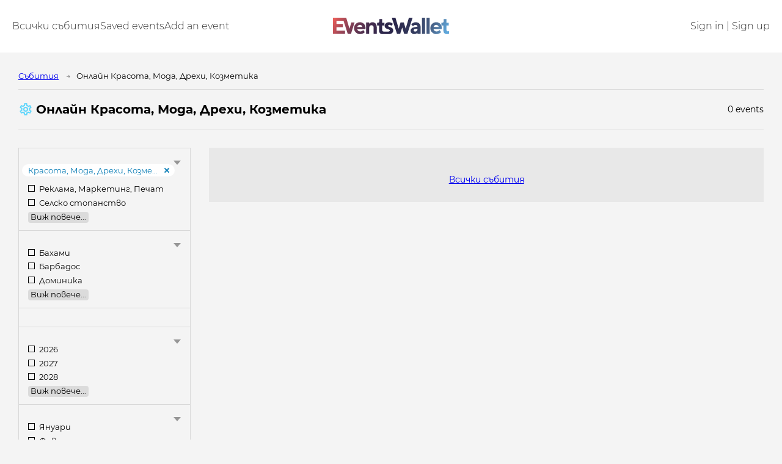

--- FILE ---
content_type: text/html; charset=utf-8
request_url: https://www.eventswallet.com/bg/events-online-beauty_fashion_clothing_cosmetics-----13-4--/
body_size: 29467
content:
<!doctype html>
<html data-n-head-ssr lang="bg" data-n-head="%7B%22lang%22:%7B%22ssr%22:%22bg%22%7D%7D">
<head >
  <title>Онлайн Красота, Мода, Дрехи, Козметика | EventsWallet</title><meta data-n-head="ssr" charset="utf-8"><meta data-n-head="ssr" name="viewport" content="width=device-width, initial-scale=1"><meta data-n-head="ssr" name="format-detection" content="telephone=no"><meta data-n-head="ssr" data-hid="description" name="description" content="Какъв Онлайн Красота, Мода, Дрехи, Козметика ще бъде през ? Изложби и конференции ."><meta data-n-head="ssr" data-hid="keywords" name="keywords" content="предстоящи събития, списък, календар, каталог, изложби, конференции, изложби, майсторски класове, обучения, семинари, форуми, конгреси, панаири"><link data-n-head="ssr" rel="icon" type="image/png" href="/icon32x32.png"><link data-n-head="ssr" rel="preconnect" href="https://connect.facebook.com"><link data-n-head="ssr" rel="preconnect" href="https://fr-prod-1301920146.cos.eu-frankfurt.myqcloud.com"><script data-n-head="ssr" data-hid="GTM-KMZMKQJ" type="text/javascript" charset="utf-8">(function(w,d,s,l,i){w[l]=w[l]||[];w[l].push({'gtm.start':new Date().getTime(),event:'gtm.js'});var f=d.getElementsByTagName(s)[0],j=d.createElement(s),dl=l!='dataLayer'?'&l='+l:'';j.async=true;j.src='https://www.googletagmanager.com/gtm.js?id='+i+dl;f.parentNode.insertBefore(j,f);})(window,document,'script','dataLayer','GTM-KMZMKQJ');</script><script data-n-head="ssr" data-hid="GTM-M4RS2Q7" type="text/javascript" charset="utf-8">(function(w,d,s,l,i){w[l]=w[l]||[];w[l].push({'gtm.start':new Date().getTime(),event:'gtm.js'});var f=d.getElementsByTagName(s)[0],j=d.createElement(s),dl=l!='dataLayer'?'&l='+l:'';j.async=true;j.src='https://www.googletagmanager.com/gtm.js?id='+i+dl;f.parentNode.insertBefore(j,f);})(window,document,'script','dataLayer','GTM-M4RS2Q7');</script><link rel="preload" href="/_nuxt/0e83d6b.js" as="script"><link rel="preload" href="/_nuxt/0c8cff4.js" as="script"><link rel="preload" href="/_nuxt/css/0b20e6d.css" as="style"><link rel="preload" href="/_nuxt/80d9755.js" as="script"><link rel="preload" href="/_nuxt/css/661aaf0.css" as="style"><link rel="preload" href="/_nuxt/435a81f.js" as="script"><link rel="preload" href="/_nuxt/css/aeb795f.css" as="style"><link rel="preload" href="/_nuxt/a798e34.js" as="script"><link rel="preload" href="/_nuxt/bd07a7c.js" as="script"><link rel="preload" href="/_nuxt/9508b24.js" as="script"><link rel="preload" href="/_nuxt/7127df7.js" as="script"><link rel="preload" href="/_nuxt/css/1ed0921.css" as="style"><link rel="preload" href="/_nuxt/f5f1b20.js" as="script"><link rel="stylesheet" href="/_nuxt/css/0b20e6d.css"><link rel="stylesheet" href="/_nuxt/css/661aaf0.css"><link rel="stylesheet" href="/_nuxt/css/aeb795f.css"><link rel="stylesheet" href="/_nuxt/css/1ed0921.css">
</head>
<body >
<!-- Google Tag Manager (noscript) -->
<noscript><iframe src="https://www.googletagmanager.com/ns.html?id=GTM-KMZMKQJ" height="0" width="0" style="display:none;visibility:hidden"></iframe></noscript>
<!-- End Google Tag Manager (noscript) -->
<div data-server-rendered="true" id="__nuxt"><!----><div id="__layout"><div class="layout-default"><header class="second-header dark"><div class="second-container"><a href="/bg/" aria-label="Go to the main page of EventsWallet" class="logo"><img src="/_nuxt/img/eventswallet-logo.e2f4c2d.svg" alt="EventsWallet" width="833" height="117"> <!----></a> <div class="menu"><div class="menu-logo"></div> <div class="site-menu"><a href="/bg/events/" class="item">
          Всички събития
        </a><a href="/bg/auth/" class="item">
          Saved events
        </a><a href="/bg/create-event/" class="item">
          Add an event
        </a></div> <div class="user-menu"><a href="/bg/auth/" class="item">
          Sign in | Sign up
        </a></div> <button type="button" class="close-sandwich btn-join-now">
        Затворете
      </button></div> <button type="button" aria-label="Toggle the main menu" class="sandwich"><span></span></button></div></header> <div id="mainPage" class="section"><div class="section-container"><div data-fetch-key="EventsPage:0"><div class="breadcrumbs" data-v-7d52145c><div class="item" data-v-7d52145c><a href="/bg/events/" class="item-text" data-v-7d52145c>Cъбития</a></div> <div class="item" data-v-7d52145c><span class="item-text" data-v-7d52145c>
      Онлайн Красота, Мода, Дрехи, Козметика
    </span></div> <!----> <!----></div> <div class="catalogue-info-bar"><div class="part part-1"><span class="cur-p event-list-filter-button icon-only active"><span class="icon"><svg viewBox="0 0 24 24"><path fill="#14c7ff" d="M12,8A4,4 0 0,1 16,12A4,4 0 0,1 12,16A4,4 0 0,1 8,12A4,4 0 0,1 12,8M12,10A2,2 0 0,0 10,12A2,2 0 0,0 12,14A2,2 0 0,0 14,12A2,2 0 0,0 12,10M10,22C9.75,22 9.54,21.82 9.5,21.58L9.13,18.93C8.5,18.68 7.96,18.34 7.44,17.94L4.95,18.95C4.73,19.03 4.46,18.95 4.34,18.73L2.34,15.27C2.21,15.05 2.27,14.78 2.46,14.63L4.57,12.97L4.5,12L4.57,11L2.46,9.37C2.27,9.22 2.21,8.95 2.34,8.73L4.34,5.27C4.46,5.05 4.73,4.96 4.95,5.05L7.44,6.05C7.96,5.66 8.5,5.32 9.13,5.07L9.5,2.42C9.54,2.18 9.75,2 10,2H14C14.25,2 14.46,2.18 14.5,2.42L14.87,5.07C15.5,5.32 16.04,5.66 16.56,6.05L19.05,5.05C19.27,4.96 19.54,5.05 19.66,5.27L21.66,8.73C21.79,8.95 21.73,9.22 21.54,9.37L19.43,11L19.5,12L19.43,13L21.54,14.63C21.73,14.78 21.79,15.05 21.66,15.27L19.66,18.73C19.54,18.95 19.27,19.04 19.05,18.95L16.56,17.95C16.04,18.34 15.5,18.68 14.87,18.93L14.5,21.58C14.46,21.82 14.25,22 14,22H10M11.25,4L10.88,6.61C9.68,6.86 8.62,7.5 7.85,8.39L5.44,7.35L4.69,8.65L6.8,10.2C6.4,11.37 6.4,12.64 6.8,13.8L4.68,15.36L5.43,16.66L7.86,15.62C8.63,16.5 9.68,17.14 10.87,17.38L11.24,20H12.76L13.13,17.39C14.32,17.14 15.37,16.5 16.14,15.62L18.57,16.66L19.32,15.36L17.2,13.81C17.6,12.64 17.6,11.37 17.2,10.2L19.31,8.65L18.56,7.35L16.15,8.39C15.38,7.5 14.32,6.86 13.12,6.62L12.75,4H11.25Z"></path></svg></span> <span class="text">Филтри</span></span> <h1 class="page-heading">
         Онлайн Красота, Мода, Дрехи, Козметика
      </h1></div> <div class="part part-2"><span class="list-total">0 events</span></div></div> <div class="grid-12 grid-12-event-list_has-filters"><div class="filter-column"><!----> <div data-fetch-key="FilterList:0" class="filter-list"><div class="filter-group filter-group-long"><h2 class="filter-group-heading">
    
  </h2> <span class="toggle-folded"></span> <div class="list"><div class="selected-item"><a href="/bg/events-online------13---/">
        Красота, Мода, Дрехи, Козметика
        <span class="close"></span></a></div> <div class="filter-item"><a href="/bg/events-online-advertising_marketing_print-----13-1--/">
        Реклама, Маркетинг, Печат
        <!----></a></div><div class="filter-item"><a href="/bg/events-online-agriculture-----13-2--/">
        Селско стопанство
        <!----></a></div><div class="filter-item"><a href="/bg/events-online-architechture-----13-3--/">
        Архитектура
        <!----></a></div><div class="filter-item filter-item-current"><a href="/bg/events-online------13---/">
        Красота, Мода, Дрехи, Козметика
        <span class="close"></span></a></div><div class="filter-item"><a href="/bg/events-online-business_finances_banking-----13-5--/">
        Бизнес, финанси, банкиране
        <!----></a></div><div class="filter-item"><a href="/bg/events-online-culture_arts-----13-6--/">
        Култура, Изкуства
        <!----></a></div><div class="filter-item"><a href="/bg/events-online-design_gifts_furniture-----13-7--/">
        Дизайн, Подаръци, Мебели
        <!----></a></div><div class="filter-item"><a href="/bg/events-online-electronics_electrical_goods-----13-8--/">
        Електроника, Електрически стоки
        <!----></a></div><div class="filter-item"><a href="/bg/events-online-food_drinks_packaging-----13-9--/">
        Храни, напитки, опаковки
        <!----></a></div><div class="filter-item"><a href="/bg/events-online-healthcare_pharmacy-----13-10--/">
        Здравеопазване, Фармация
        <!----></a></div><div class="filter-item"><a href="/bg/events-online-hobby_crafts-----13-11--/">
        Хоби, Занаяти
        <!----></a></div><div class="filter-item"><a href="/bg/events-online-hotels_restaurants_catering-----13-12--/">
        Хотели, Ресторанти, Кетъринг
        <!----></a></div><div class="filter-item"><a href="/bg/events-online-it_e_commerce-----13-13--/">
        ИТ, електронна търговия
        <!----></a></div><div class="filter-item"><a href="/bg/events-online-jewelry_luxury_goods-----13-14--/">
        Бижута, Луксозни стоки
        <!----></a></div><div class="filter-item"><a href="/bg/events-online-kids_toys-----13-15--/">
        Деца, играчки
        <!----></a></div><div class="filter-item"><a href="/bg/events-online-movies_theatre_tv-----13-16--/">
        Кино, театър, телевизия
        <!----></a></div><div class="filter-item"><a href="/bg/events-online-music_dance-----13-17--/">
        Музика, танци
        <!----></a></div><div class="filter-item"><a href="/bg/events-online-other-----13-18--/">
        Други
        <!----></a></div><div class="filter-item"><a href="/bg/events-online-personal_development_psychology-----13-19--/">
        Личностно развитие, Психология
        <!----></a></div><div class="filter-item"><a href="/bg/events-online-real_estate_investments-----13-20--/">
        Недвижими имоти, инвестиции
        <!----></a></div><div class="filter-item"><a href="/bg/events-online-safety-----13-21--/">
        Безопасност
        <!----></a></div><div class="filter-item"><a href="/bg/events-online-science_education_inventions-----13-22--/">
        Наука, образование, изобретения
        <!----></a></div><div class="filter-item"><a href="/bg/events-online-society_politics-----13-23--/">
        Общество, Политика
        <!----></a></div><div class="filter-item"><a href="/bg/events-online-transport_logistics-----13-24--/">
        Транспорт, Логистика
        <!----></a></div><div class="filter-item"><a href="/bg/events-online-travel_entertainment_leisure_sports-----13-25--/">
        Пътуване, развлечения, свободно време, спорт
        <!----></a></div><div class="filter-item"><a href="/bg/events-online-chemical_industry_plastic_and_rubber-----13-26--/">
        Химическа промишленост, пластмаса и каучук
        <!----></a></div><div class="filter-item"><a href="/bg/events-online-consumer_trade_fairs-----13-27--/">
        Потребителски панаири
        <!----></a></div><div class="filter-item"><a href="/bg/events-online-energy_saving_environment_protection_ecology_purification_utilization-----13-28--/">
        Енергоспестяване, Опазване на околната среда, Екология, Пречистване, Оползотворяване
        <!----></a></div><div class="filter-item"><a href="/bg/events-online-events_industry_mice-----13-29--/">
        Събитийна индустрия
        <!----></a></div><div class="filter-item"><a href="/bg/events-online-industrial_equipment_tools_electronics-----13-30--/">
        Промишлено оборудване, инструменти, електроника
        <!----></a></div><div class="filter-item"><a href="/bg/events-online-machine_building_metallurgy_metalworking_welding-----13-31--/">
        Машиностроене, Металургия, Металообработване, Заваряване
        <!----></a></div><div class="filter-item"><a href="/bg/events-online-multi_sectoral_events-----13-32--/">
        Многосекторни събития
        <!----></a></div><div class="filter-item"><a href="/bg/events-online-oil_gas_mining-----13-33--/">
        Нефт, газ, минно дело
        <!----></a></div><div class="filter-item"><a href="/bg/events-online-online_trade_shows-----13-34--/">
        Онлайн търговски изложения
        <!----></a></div><div class="filter-item"><a href="/bg/events-online-power_energetics-----13-35--/">
        Енергия, енергетика
        <!----></a></div><div class="filter-item"><a href="/bg/events-online-top_events-----13-36--/">
        Топ събития
        <!----></a></div></div> <span class="view-more">
    Виж повече...
  </span></div><div class="filter-group filter-group-long"><h2 class="filter-group-heading">
    
  </h2> <span class="toggle-folded"></span> <div class="list"><!----> <div class="filter-item"><a href="/bg/events-online-beauty_fashion_clothing_cosmetics--bahamas_the---13-4--17/">
        Бахами
        <!----></a></div><div class="filter-item"><a href="/bg/events-online-beauty_fashion_clothing_cosmetics--barbados---13-4--20/">
        Барбадос
        <!----></a></div><div class="filter-item"><a href="/bg/events-online-beauty_fashion_clothing_cosmetics--dominica---13-4--61/">
        Доминика
        <!----></a></div><div class="filter-item"><a href="/bg/events-online-beauty_fashion_clothing_cosmetics--guernsey_and_alderney---13-4--91/">
        Гърнси
        <!----></a></div><div class="filter-item"><a href="/bg/events-online-beauty_fashion_clothing_cosmetics--jamaica---13-4--108/">
        Ямайка
        <!----></a></div><div class="filter-item"><a href="/bg/events-online-beauty_fashion_clothing_cosmetics--jersey---13-4--110/">
        о. Джързи
        <!----></a></div><div class="filter-item"><a href="/bg/events-online-beauty_fashion_clothing_cosmetics--puerto_rico---13-4--178/">
        Пуерто Ріко
        <!----></a></div><div class="filter-item"><a href="/bg/events-online-beauty_fashion_clothing_cosmetics--afghanistan---13-4--1/">
        Афганистан
        <!----></a></div><div class="filter-item"><a href="/bg/events-online-beauty_fashion_clothing_cosmetics--albania---13-4--3/">
        Албания
        <!----></a></div><div class="filter-item"><a href="/bg/events-online-beauty_fashion_clothing_cosmetics--algeria---13-4--4/">
        Алжир
        <!----></a></div><div class="filter-item"><a href="/bg/events-online-beauty_fashion_clothing_cosmetics--argentina---13-4--11/">
        Аржентина
        <!----></a></div><div class="filter-item"><a href="/bg/events-online-beauty_fashion_clothing_cosmetics--armenia---13-4--12/">
        Армения
        <!----></a></div><div class="filter-item"><a href="/bg/events-online-beauty_fashion_clothing_cosmetics--australia---13-4--14/">
        Австралия
        <!----></a></div><div class="filter-item"><a href="/bg/events-online-beauty_fashion_clothing_cosmetics--austria---13-4--15/">
        Австрия
        <!----></a></div><div class="filter-item"><a href="/bg/events-online-beauty_fashion_clothing_cosmetics--azerbaijan---13-4--16/">
        Азербейджан
        <!----></a></div><div class="filter-item"><a href="/bg/events-online-beauty_fashion_clothing_cosmetics--bangladesh---13-4--19/">
        Бангладеш
        <!----></a></div><div class="filter-item"><a href="/bg/events-online-beauty_fashion_clothing_cosmetics--belarus---13-4--21/">
        Беларус
        <!----></a></div><div class="filter-item"><a href="/bg/events-online-beauty_fashion_clothing_cosmetics--belgium---13-4--22/">
        Белгия
        <!----></a></div><div class="filter-item"><a href="/bg/events-online-beauty_fashion_clothing_cosmetics--botswana---13-4--29/">
        Ботсуана
        <!----></a></div><div class="filter-item"><a href="/bg/events-online-beauty_fashion_clothing_cosmetics--brazil---13-4--31/">
        Бразилия
        <!----></a></div><div class="filter-item"><a href="/bg/events-online-beauty_fashion_clothing_cosmetics--bulgaria---13-4--34/">
        България
        <!----></a></div><div class="filter-item"><a href="/bg/events-online-beauty_fashion_clothing_cosmetics--cambodia---13-4--37/">
        Камбоджа
        <!----></a></div><div class="filter-item"><a href="/bg/events-online-beauty_fashion_clothing_cosmetics--cameroon---13-4--38/">
        Камерун
        <!----></a></div><div class="filter-item"><a href="/bg/events-online-beauty_fashion_clothing_cosmetics--canada---13-4--39/">
        Канада
        <!----></a></div><div class="filter-item"><a href="/bg/events-online-beauty_fashion_clothing_cosmetics--chile---13-4--44/">
        Чили
        <!----></a></div><div class="filter-item"><a href="/bg/events-online-beauty_fashion_clothing_cosmetics--china---13-4--45/">
        Китай
        <!----></a></div><div class="filter-item"><a href="/bg/events-online-beauty_fashion_clothing_cosmetics--colombia---13-4--48/">
        Колумбия
        <!----></a></div><div class="filter-item"><a href="/bg/events-online-beauty_fashion_clothing_cosmetics--costa_rica---13-4--53/">
        Коста Рика
        <!----></a></div><div class="filter-item"><a href="/bg/events-online-beauty_fashion_clothing_cosmetics--croatia_hrvatska_---13-4--55/">
        Хърватия
        <!----></a></div><div class="filter-item"><a href="/bg/events-online-beauty_fashion_clothing_cosmetics--cuba---13-4--56/">
        Куба
        <!----></a></div><div class="filter-item"><a href="/bg/events-online-beauty_fashion_clothing_cosmetics--cyprus---13-4--57/">
        Кипър
        <!----></a></div><div class="filter-item"><a href="/bg/events-online-beauty_fashion_clothing_cosmetics--czech_republic---13-4--58/">
        Чешката република
        <!----></a></div><div class="filter-item"><a href="/bg/events-online-beauty_fashion_clothing_cosmetics--denmark---13-4--59/">
        Дания
        <!----></a></div><div class="filter-item"><a href="/bg/events-online-beauty_fashion_clothing_cosmetics--ecuador---13-4--64/">
        Еквадор
        <!----></a></div><div class="filter-item"><a href="/bg/events-online-beauty_fashion_clothing_cosmetics--egypt---13-4--65/">
        Египет
        <!----></a></div><div class="filter-item"><a href="/bg/events-online-beauty_fashion_clothing_cosmetics--el_salvador---13-4--66/">
        Ел Салвадор
        <!----></a></div><div class="filter-item"><a href="/bg/events-online-beauty_fashion_clothing_cosmetics--estonia---13-4--69/">
        Естония
        <!----></a></div><div class="filter-item"><a href="/bg/events-online-beauty_fashion_clothing_cosmetics--ethiopia---13-4--70/">
        Етиопия
        <!----></a></div><div class="filter-item"><a href="/bg/events-online-beauty_fashion_clothing_cosmetics--fiji_islands---13-4--73/">
        Фиджи
        <!----></a></div><div class="filter-item"><a href="/bg/events-online-beauty_fashion_clothing_cosmetics--finland---13-4--74/">
        Финландия
        <!----></a></div><div class="filter-item"><a href="/bg/events-online-beauty_fashion_clothing_cosmetics--france---13-4--75/">
        Франция
        <!----></a></div><div class="filter-item"><a href="/bg/events-online-beauty_fashion_clothing_cosmetics--georgia---13-4--81/">
        Грузия
        <!----></a></div><div class="filter-item"><a href="/bg/events-online-beauty_fashion_clothing_cosmetics--germany---13-4--82/">
        Германия
        <!----></a></div><div class="filter-item"><a href="/bg/events-online-beauty_fashion_clothing_cosmetics--ghana---13-4--83/">
        Гана
        <!----></a></div><div class="filter-item"><a href="/bg/events-online-beauty_fashion_clothing_cosmetics--greece---13-4--85/">
        Гърция
        <!----></a></div><div class="filter-item"><a href="/bg/events-online-beauty_fashion_clothing_cosmetics--honduras---13-4--97/">
        Хондурас
        <!----></a></div><div class="filter-item"><a href="/bg/events-online-beauty_fashion_clothing_cosmetics--hong_kong_s_a_r_---13-4--98/">
        Хонконг
        <!----></a></div><div class="filter-item"><a href="/bg/events-online-beauty_fashion_clothing_cosmetics--hungary---13-4--99/">
        Унгария
        <!----></a></div><div class="filter-item"><a href="/bg/events-online-beauty_fashion_clothing_cosmetics--iceland---13-4--100/">
        Исландия
        <!----></a></div><div class="filter-item"><a href="/bg/events-online-beauty_fashion_clothing_cosmetics--india---13-4--101/">
        Индия
        <!----></a></div><div class="filter-item"><a href="/bg/events-online-beauty_fashion_clothing_cosmetics--indonesia---13-4--102/">
        Индонезия
        <!----></a></div><div class="filter-item"><a href="/bg/events-online-beauty_fashion_clothing_cosmetics--iran---13-4--103/">
        Иран
        <!----></a></div><div class="filter-item"><a href="/bg/events-online-beauty_fashion_clothing_cosmetics--iraq---13-4--104/">
        Ирак
        <!----></a></div><div class="filter-item"><a href="/bg/events-online-beauty_fashion_clothing_cosmetics--ireland---13-4--105/">
        Ирландия
        <!----></a></div><div class="filter-item"><a href="/bg/events-online-beauty_fashion_clothing_cosmetics--israel---13-4--106/">
        Израел
        <!----></a></div><div class="filter-item"><a href="/bg/events-online-beauty_fashion_clothing_cosmetics--italy---13-4--107/">
        Италия
        <!----></a></div><div class="filter-item"><a href="/bg/events-online-beauty_fashion_clothing_cosmetics--japan---13-4--109/">
        Япония
        <!----></a></div><div class="filter-item"><a href="/bg/events-online-beauty_fashion_clothing_cosmetics--jordan---13-4--111/">
        Йордания
        <!----></a></div><div class="filter-item"><a href="/bg/events-online-beauty_fashion_clothing_cosmetics--kazakhstan---13-4--112/">
        Казахстан
        <!----></a></div><div class="filter-item"><a href="/bg/events-online-beauty_fashion_clothing_cosmetics--kenya---13-4--113/">
        Кения
        <!----></a></div><div class="filter-item"><a href="/bg/events-online-beauty_fashion_clothing_cosmetics--korea_south---13-4--116/">
        Южна Корея
        <!----></a></div><div class="filter-item"><a href="/bg/events-online-beauty_fashion_clothing_cosmetics--kuwait---13-4--117/">
        Кувейт
        <!----></a></div><div class="filter-item"><a href="/bg/events-online-beauty_fashion_clothing_cosmetics--laos---13-4--119/">
        Народна демократична република Лаос
        <!----></a></div><div class="filter-item"><a href="/bg/events-online-beauty_fashion_clothing_cosmetics--latvia---13-4--120/">
        Латвия
        <!----></a></div><div class="filter-item"><a href="/bg/events-online-beauty_fashion_clothing_cosmetics--lebanon---13-4--121/">
        Ливан
        <!----></a></div><div class="filter-item"><a href="/bg/events-online-beauty_fashion_clothing_cosmetics--lithuania---13-4--126/">
        Литва
        <!----></a></div><div class="filter-item"><a href="/bg/events-online-beauty_fashion_clothing_cosmetics--malaysia---13-4--132/">
        Малайзия
        <!----></a></div><div class="filter-item"><a href="/bg/events-online-beauty_fashion_clothing_cosmetics--malta---13-4--135/">
        Малта
        <!----></a></div><div class="filter-item"><a href="/bg/events-online-beauty_fashion_clothing_cosmetics--mexico---13-4--142/">
        Мексико
        <!----></a></div><div class="filter-item"><a href="/bg/events-online-beauty_fashion_clothing_cosmetics--moldova---13-4--144/">
        Молдова
        <!----></a></div><div class="filter-item"><a href="/bg/events-online-beauty_fashion_clothing_cosmetics--mongolia---13-4--146/">
        Монголия
        <!----></a></div><div class="filter-item"><a href="/bg/events-online-beauty_fashion_clothing_cosmetics--montenegro---13-4--147/">
        Черна гора
        <!----></a></div><div class="filter-item"><a href="/bg/events-online-beauty_fashion_clothing_cosmetics--morocco---13-4--149/">
        Мароко
        <!----></a></div><div class="filter-item"><a href="/bg/events-online-beauty_fashion_clothing_cosmetics--mozambique---13-4--150/">
        Мозамбик
        <!----></a></div><div class="filter-item"><a href="/bg/events-online-beauty_fashion_clothing_cosmetics--myanmar---13-4--151/">
        Мианмар
        <!----></a></div><div class="filter-item"><a href="/bg/events-online-beauty_fashion_clothing_cosmetics--namibia---13-4--152/">
        Намибия
        <!----></a></div><div class="filter-item"><a href="/bg/events-online-beauty_fashion_clothing_cosmetics--nepal---13-4--154/">
        Непал
        <!----></a></div><div class="filter-item"><a href="/bg/events-online-beauty_fashion_clothing_cosmetics--netherlands_the---13-4--156/">
        Нидерландия
        <!----></a></div><div class="filter-item"><a href="/bg/events-online-beauty_fashion_clothing_cosmetics--new_zealand---13-4--158/">
        Нова Зеландия
        <!----></a></div><div class="filter-item"><a href="/bg/events-online-beauty_fashion_clothing_cosmetics--nigeria---13-4--161/">
        Нигерия
        <!----></a></div><div class="filter-item"><a href="/bg/events-online-beauty_fashion_clothing_cosmetics--norway---13-4--165/">
        Норвегия
        <!----></a></div><div class="filter-item"><a href="/bg/events-online-beauty_fashion_clothing_cosmetics--oman---13-4--166/">
        Оман
        <!----></a></div><div class="filter-item"><a href="/bg/events-online-beauty_fashion_clothing_cosmetics--pakistan---13-4--167/">
        Пакистан
        <!----></a></div><div class="filter-item"><a href="/bg/events-online-beauty_fashion_clothing_cosmetics--panama---13-4--170/">
        Панама
        <!----></a></div><div class="filter-item"><a href="/bg/events-online-beauty_fashion_clothing_cosmetics--peru---13-4--173/">
        Перу
        <!----></a></div><div class="filter-item"><a href="/bg/events-online-beauty_fashion_clothing_cosmetics--philippines---13-4--174/">
        Филипини
        <!----></a></div><div class="filter-item"><a href="/bg/events-online-beauty_fashion_clothing_cosmetics--poland---13-4--176/">
        Полша
        <!----></a></div><div class="filter-item"><a href="/bg/events-online-beauty_fashion_clothing_cosmetics--portugal---13-4--177/">
        Португалия
        <!----></a></div><div class="filter-item"><a href="/bg/events-online-beauty_fashion_clothing_cosmetics--qatar---13-4--179/">
        Катар
        <!----></a></div><div class="filter-item"><a href="/bg/events-online-beauty_fashion_clothing_cosmetics--romania---13-4--181/">
        Румъния
        <!----></a></div><div class="filter-item"><a href="/bg/events-online-beauty_fashion_clothing_cosmetics--russia---13-4--182/">
        Русия
        <!----></a></div><div class="filter-item"><a href="/bg/events-online-beauty_fashion_clothing_cosmetics--rwanda---13-4--183/">
        Руанда
        <!----></a></div><div class="filter-item"><a href="/bg/events-online-beauty_fashion_clothing_cosmetics--samoa---13-4--191/">
        Самоа
        <!----></a></div><div class="filter-item"><a href="/bg/events-online-beauty_fashion_clothing_cosmetics--saudi_arabia---13-4--194/">
        Саудитска Арабия
        <!----></a></div><div class="filter-item"><a href="/bg/events-online-beauty_fashion_clothing_cosmetics--senegal---13-4--195/">
        Сенегал
        <!----></a></div><div class="filter-item"><a href="/bg/events-online-beauty_fashion_clothing_cosmetics--serbia---13-4--196/">
        Сърбия
        <!----></a></div><div class="filter-item"><a href="/bg/events-online-beauty_fashion_clothing_cosmetics--singapore---13-4--199/">
        Сингапур
        <!----></a></div><div class="filter-item"><a href="/bg/events-online-beauty_fashion_clothing_cosmetics--slovakia---13-4--200/">
        Словакия
        <!----></a></div><div class="filter-item"><a href="/bg/events-online-beauty_fashion_clothing_cosmetics--slovenia---13-4--201/">
        Словения
        <!----></a></div><div class="filter-item"><a href="/bg/events-online-beauty_fashion_clothing_cosmetics--south_africa---13-4--204/">
        Южна Африка
        <!----></a></div><div class="filter-item"><a href="/bg/events-online-beauty_fashion_clothing_cosmetics--spain---13-4--207/">
        Испания
        <!----></a></div><div class="filter-item"><a href="/bg/events-online-beauty_fashion_clothing_cosmetics--sri_lanka---13-4--208/">
        Шри Ланка
        <!----></a></div><div class="filter-item"><a href="/bg/events-online-beauty_fashion_clothing_cosmetics--sweden---13-4--213/">
        Швеция
        <!----></a></div><div class="filter-item"><a href="/bg/events-online-beauty_fashion_clothing_cosmetics--switzerland---13-4--214/">
        Швейцария
        <!----></a></div><div class="filter-item"><a href="/bg/events-online-beauty_fashion_clothing_cosmetics--taiwan---13-4--216/">
        Тайван
        <!----></a></div><div class="filter-item"><a href="/bg/events-online-beauty_fashion_clothing_cosmetics--tanzania---13-4--218/">
        Танзания
        <!----></a></div><div class="filter-item"><a href="/bg/events-online-beauty_fashion_clothing_cosmetics--thailand---13-4--219/">
        Тайланд
        <!----></a></div><div class="filter-item"><a href="/bg/events-online-beauty_fashion_clothing_cosmetics--togo---13-4--220/">
        Того
        <!----></a></div><div class="filter-item"><a href="/bg/events-online-beauty_fashion_clothing_cosmetics--tunisia---13-4--224/">
        Тунис
        <!----></a></div><div class="filter-item"><a href="/bg/events-online-beauty_fashion_clothing_cosmetics--turkey---13-4--225/">
        Турция
        <!----></a></div><div class="filter-item"><a href="/bg/events-online-beauty_fashion_clothing_cosmetics--turkmenistan---13-4--226/">
        Туркменистан
        <!----></a></div><div class="filter-item"><a href="/bg/events-online-beauty_fashion_clothing_cosmetics--uganda---13-4--229/">
        Уганда
        <!----></a></div><div class="filter-item"><a href="/bg/events-online-beauty_fashion_clothing_cosmetics--ukraine---13-4--230/">
        Украйна
        <!----></a></div><div class="filter-item"><a href="/bg/events-online-beauty_fashion_clothing_cosmetics--united_arab_emirates---13-4--231/">
        Обединени Арабски Емирства
        <!----></a></div><div class="filter-item"><a href="/bg/events-online-beauty_fashion_clothing_cosmetics--united_kingdom---13-4--232/">
        Обединено кралство
        <!----></a></div><div class="filter-item"><a href="/bg/events-online-beauty_fashion_clothing_cosmetics--united_states---13-4--233/">
        Съединени американски щати
        <!----></a></div><div class="filter-item"><a href="/bg/events-online-beauty_fashion_clothing_cosmetics--uruguay---13-4--235/">
        Уругвай
        <!----></a></div><div class="filter-item"><a href="/bg/events-online-beauty_fashion_clothing_cosmetics--uzbekistan---13-4--236/">
        Узбекистан
        <!----></a></div><div class="filter-item"><a href="/bg/events-online-beauty_fashion_clothing_cosmetics--vietnam---13-4--240/">
        Виетнам
        <!----></a></div><div class="filter-item"><a href="/bg/events-online-beauty_fashion_clothing_cosmetics--zambia---13-4--246/">
        Замбия
        <!----></a></div><div class="filter-item"><a href="/bg/events-online-beauty_fashion_clothing_cosmetics--worldwide---13-4--34846/">
        Worldwide
        <!----></a></div></div> <span class="view-more">
    Виж повече...
  </span></div><div class="filter-group filter-group-short filter-group-long-open filter-group-empty"><h2 class="filter-group-heading">
    
  </h2> <span class="toggle-folded"></span> <div class="list"><!----> </div> <span class="view-more">
    Виж повече...
  </span></div><div class="filter-group filter-group-long"><h2 class="filter-group-heading">
    
  </h2> <span class="toggle-folded"></span> <div class="list"><!----> <div class="filter-item"><a href="/bg/events-online-beauty_fashion_clothing_cosmetics----2026-13-4--/">
        2026
        <!----></a></div><div class="filter-item"><a href="/bg/events-online-beauty_fashion_clothing_cosmetics----2027-13-4--/">
        2027
        <!----></a></div><div class="filter-item"><a href="/bg/events-online-beauty_fashion_clothing_cosmetics----2028-13-4--/">
        2028
        <!----></a></div><div class="filter-item"><a href="/bg/events-online-beauty_fashion_clothing_cosmetics----2023-13-4--/">
        2023
        <!----></a></div><div class="filter-item"><a href="/bg/events-online-beauty_fashion_clothing_cosmetics----2024-13-4--/">
        2024
        <!----></a></div><div class="filter-item"><a href="/bg/events-online-beauty_fashion_clothing_cosmetics----2025-13-4--/">
        2025
        <!----></a></div></div> <span class="view-more">
    Виж повече...
  </span></div><div class="filter-group filter-group-long"><h2 class="filter-group-heading">
    
  </h2> <span class="toggle-folded"></span> <div class="list"><!----> <div class="filter-item"><a href="/bg/events-online-beauty_fashion_clothing_cosmetics---january-2026-13-4--/">
        Януари
        <!----></a></div><div class="filter-item"><a href="/bg/events-online-beauty_fashion_clothing_cosmetics---february-2026-13-4--/">
        Февруари
        <!----></a></div><div class="filter-item"><a href="/bg/events-online-beauty_fashion_clothing_cosmetics---march-2026-13-4--/">
        Март
        <!----></a></div><div class="filter-item"><a href="/bg/events-online-beauty_fashion_clothing_cosmetics---april-2026-13-4--/">
        Април
        <!----></a></div><div class="filter-item"><a href="/bg/events-online-beauty_fashion_clothing_cosmetics---may-2026-13-4--/">
        Май
        <!----></a></div><div class="filter-item"><a href="/bg/events-online-beauty_fashion_clothing_cosmetics---june-2026-13-4--/">
        Юни
        <!----></a></div><div class="filter-item"><a href="/bg/events-online-beauty_fashion_clothing_cosmetics---july-2026-13-4--/">
        Юли
        <!----></a></div><div class="filter-item"><a href="/bg/events-online-beauty_fashion_clothing_cosmetics---august-2026-13-4--/">
        Август
        <!----></a></div><div class="filter-item"><a href="/bg/events-online-beauty_fashion_clothing_cosmetics---september-2026-13-4--/">
        Септември
        <!----></a></div><div class="filter-item"><a href="/bg/events-online-beauty_fashion_clothing_cosmetics---october-2026-13-4--/">
        Октомври
        <!----></a></div><div class="filter-item"><a href="/bg/events-online-beauty_fashion_clothing_cosmetics---november-2026-13-4--/">
        Ноември
        <!----></a></div><div class="filter-item"><a href="/bg/events-online-beauty_fashion_clothing_cosmetics---december-2026-13-4--/">
        Декември
        <!----></a></div></div> <span class="view-more">
    Виж повече...
  </span></div><div class="filter-group filter-group-long"><h2 class="filter-group-heading">
    Тип събитие
  </h2> <span class="toggle-folded"></span> <div class="list"><div class="selected-item"><a href="/bg/events--beauty_fashion_clothing_cosmetics------4--/">
        Онлайн
        <span class="close"></span></a></div> <div class="filter-item"><a href="/bg/events-authors_course-beauty_fashion_clothing_cosmetics-----1-4--/">
        Авторски курс
        <!----></a></div><div class="filter-item"><a href="/bg/events-circus-beauty_fashion_clothing_cosmetics-----2-4--/">
        Цирк
        <!----></a></div><div class="filter-item"><a href="/bg/events-concert-beauty_fashion_clothing_cosmetics-----3-4--/">
        Концерт
        <!----></a></div><div class="filter-item"><a href="/bg/events-conference-beauty_fashion_clothing_cosmetics-----4-4--/">
        Конференция
        <!----></a></div><div class="filter-item"><a href="/bg/events-congress-beauty_fashion_clothing_cosmetics-----5-4--/">
        Конгрес
        <!----></a></div><div class="filter-item"><a href="/bg/events-corporate_event-beauty_fashion_clothing_cosmetics-----6-4--/">
        Корпоративно събитие
        <!----></a></div><div class="filter-item"><a href="/bg/events-excursion-beauty_fashion_clothing_cosmetics-----7-4--/">
        Екскурзия
        <!----></a></div><div class="filter-item"><a href="/bg/events-festival-beauty_fashion_clothing_cosmetics-----8-4--/">
        Фестивал
        <!----></a></div><div class="filter-item"><a href="/bg/events-for_kids-beauty_fashion_clothing_cosmetics-----9-4--/">
        За деца
        <!----></a></div><div class="filter-item"><a href="/bg/events-forum-beauty_fashion_clothing_cosmetics-----10-4--/">
        Форум
        <!----></a></div><div class="filter-item"><a href="/bg/events-master_class-beauty_fashion_clothing_cosmetics-----11-4--/">
        Майсторски клас
        <!----></a></div><div class="filter-item"><a href="/bg/events-movie-beauty_fashion_clothing_cosmetics-----12-4--/">
        Филм
        <!----></a></div><div class="filter-item filter-item-current"><a href="/bg/events--beauty_fashion_clothing_cosmetics------4--/">
        Онлайн
        <span class="close"></span></a></div><div class="filter-item"><a href="/bg/events-other-beauty_fashion_clothing_cosmetics-----14-4--/">
        Други
        <!----></a></div><div class="filter-item"><a href="/bg/events-party-beauty_fashion_clothing_cosmetics-----15-4--/">
        Парти
        <!----></a></div><div class="filter-item"><a href="/bg/events-presentation-beauty_fashion_clothing_cosmetics-----16-4--/">
        Презентация
        <!----></a></div><div class="filter-item"><a href="/bg/events-quest-beauty_fashion_clothing_cosmetics-----17-4--/">
        Quest
        <!----></a></div><div class="filter-item"><a href="/bg/events-seminar-beauty_fashion_clothing_cosmetics-----18-4--/">
        Семинар
        <!----></a></div><div class="filter-item"><a href="/bg/events-show-beauty_fashion_clothing_cosmetics-----19-4--/">
        Шоу
        <!----></a></div><div class="filter-item"><a href="/bg/events-sports_event-beauty_fashion_clothing_cosmetics-----20-4--/">
        Спорт
        <!----></a></div><div class="filter-item"><a href="/bg/events-stand_up-beauty_fashion_clothing_cosmetics-----21-4--/">
        Стендъп
        <!----></a></div><div class="filter-item"><a href="/bg/events-theatre-beauty_fashion_clothing_cosmetics-----22-4--/">
        Театър
        <!----></a></div><div class="filter-item"><a href="/bg/events-trade_show-beauty_fashion_clothing_cosmetics-----23-4--/">
        Търговско изложение
        <!----></a></div><div class="filter-item"><a href="/bg/events-training-beauty_fashion_clothing_cosmetics-----24-4--/">
        Тренинг
        <!----></a></div><div class="filter-item"><a href="/bg/events-workshop-beauty_fashion_clothing_cosmetics-----25-4--/">
        Уъркшоп
        <!----></a></div></div> <span class="view-more">
    Виж повече...
  </span></div></div></div> <div class="grid-9 grid-9-event-list"> <div class="no-events text-center"><div class="title">
          
        </div> <div><a href="/bg/events/">
            Всички събития
          </a></div></div></div></div> <!----> <div data-fetch-key="BottomSeoLinks:0" class="bsl"><!----> </div></div></div></div> <footer class="second-footer second-section-creame"><div class="second-container"><div class="second-footer-layout"><div class="about"><div class="footer-logo"><a href="/bg/" aria-label="Go to the main page of EventsWallet"><img src="/_nuxt/img/eventswallet-logo-black.38e66e6.svg" alt="EventsWallet" width="833.09px" height="117.308px"></a></div> <div class="text">
          It's your personal wallet for events, event tickets, and event contacts. EventsWallet will help you create and update a list of targeted events and achieve high efficiency of participation in events
        </div></div> <div class="apps"><div class="qr"><div class="qr"><img src="/img/default.svg" data-src="/img/fp/en/qr.png" decoding="async" alt="Get EventsWallet app via this QR code" width="246" height="246"></div></div> <div class="store-buttons"><a href="https://apps.apple.com/app/events-wallet/id1506448963" target="_blank" rel="nofollow" aria-label="EventsWallet on the AppStore"><svg><use xlink:href="/img/spritemap.svg#sprite-app-store"></use></svg></a> <a href="https://play.google.com/store/apps/details?id=com.biletum&amp;hl=bg&amp;gl=US" target="_blank" rel="nofollow" aria-label="Get EventsWallet on Google Play"><svg><use xlink:href="/img/spritemap.svg#sprite-google-play"></use></svg></a></div></div> <div class="footer-menu"><div class="col"><div class="ttl">
            Get Started
          </div> <div class="item"><a href="/bg/events/" class="link">
              Всички събития
            </a></div><div class="item"><a href="https://app.eventswallet.com/bg/events/" class="link">
              Saved events
            </a></div><div class="item"><a href="/bg/create-event/" class="link">
              Add an event
            </a></div><div class="item"><a href="/bg/auth/" class="link">
              Регистрирай се
            </a></div><div class="item"><a href="/bg/auth/" class="link">
              Вход
            </a></div></div> <div class="col"><div class="ttl">
            Info for Partners
          </div> <div class="item"><a href="/bg/contact/" class="link">
              Contacts
            </a></div><div class="item"><a href="https://app.swaggerhub.com/apis/angelx2007/Eventswallet-OAPI/1#/" class="link">
              API for developers
            </a></div></div></div></div> <div class="second-footer-bottom"><div class="copyright">
        © 2023 EventsWallet. All rights reserved.
        <a href="https://beian.miit.gov.cn/">沪ICP备18004375号-4</a></div> <div class="legal-links"><div class="item"><a href="/bg/privacy-policy/">
            Privacy Policy
          </a></div><div class="item"><a href="/bg/terms-of-use/">
            Terms of Use
          </a></div><div class="item"><a href="/bg/cookie-policy/">
            Cookie Policy
          </a></div><div class="item"><a href="/bg/user-agreement/">
            User Agreement
          </a></div></div></div></div></footer> <div class="sharer" style="top:47%;left:47%;display:none;" data-v-c09f52fa><div class="title" data-v-c09f52fa>
    Дял
  </div> <div class="soc-icons" data-v-c09f52fa><div class="soc-icon soc-icon-wechat" data-v-c09f52fa></div> <div class="soc-icon soc-icon-fb" data-v-c09f52fa></div> <div class="soc-icon soc-icon-in" data-v-c09f52fa></div> <div class="soc-icon soc-icon-tg" data-v-c09f52fa></div> <div class="soc-icon soc-icon-tw" data-v-c09f52fa></div> <div class="soc-icon soc-icon-wa" data-v-c09f52fa></div> <a href="mailto:example@example.com?subject=[SUBJ]&amp;body=%20" class="soc-icon soc-icon-email" data-v-c09f52fa></a> <div class="soc-icon soc-icon-systemshare" style="display:none;" data-v-c09f52fa></div></div> <div class="copier-title" data-v-c09f52fa>
    Copy link
  </div> <div class="copier-wrap" data-v-c09f52fa><input type="text" readonly="readonly" value="" data-v-c09f52fa> <span class="copy" data-v-c09f52fa></span> <span class="success-message" data-v-c09f52fa>
      Копирано!
    </span></div> <!----></div></div></div></div><script>window.__NUXT__=(function(a,b,c,d,e,f,g,h,i,j,k,l,m,n,o,p,q,r,s,t,u,v,w,x,y,z,A,B,C,D,E,F,G,H,I,J,K,L,M,N,O,P,Q,R,S,T,U,V,W,X,Y,Z,_,$,aa,ab,ac,ad,ae,af,ag,ah,ai,aj,ak,al,am,an,ao,ap,aq,ar,as,at,au,av,aw,ax,ay,az,aA,aB,aC,aD,aE,aF,aG,aH,aI,aJ,aK,aL,aM,aN,aO,aP,aQ,aR,aS,aT,aU,aV,aW,aX,aY,aZ,a_,a$,ba,bb,bc,bd,be,bf,bg,bh,bi,bj,bk,bl,bm,bn,bo,bp,bq,br,bs,bt,bu,bv,bw,bx,by,bz,bA,bB,bC,bD,bE,bF,bG,bH,bI,bJ,bK,bL,bM,bN,bO,bP,bQ,bR,bS,bT,bU,bV,bW,bX,bY,bZ,b_,b$,ca,cb,cc,cd,ce,cf,cg,ch,ci,cj,ck,cl,cm,cn,co,cp,cq,cr,cs,ct,cu,cv,cw,cx,cy,cz,cA,cB,cC,cD,cE,cF,cG,cH,cI,cJ,cK,cL,cM,cN,cO,cP,cQ,cR,cS,cT,cU,cV,cW,cX,cY,cZ,c_,c$,da,db,dc,dd,de,df,dg,dh,di,dj,dk,dl,dm,dn,do0,dp,dq,dr,ds,dt,du,dv,dw,dx,dy,dz,dA,dB,dC,dD,dE,dF,dG,dH,dI,dJ,dK,dL,dM,dN,dO,dP,dQ,dR,dS,dT,dU,dV,dW,dX,dY,dZ,d_,d$,ea,eb,ec,ed,ee,ef,eg,eh,ei,ej,ek,el,em,en,eo,ep,eq,er,es,et,eu,ev,ew,ex,ey,ez,eA,eB,eC,eD,eE,eF,eG,eH,eI,eJ,eK,eL,eM,eN,eO,eP,eQ,eR,eS,eT,eU,eV,eW,eX,eY,eZ,e_,e$,fa,fb,fc,fd,fe,ff,fg,fh,fi,fj,fk,fl,fm,fn,fo,fp,fq,fr,fs,ft,fu,fv,fw,fx,fy,fz,fA,fB,fC,fD,fE,fF,fG,fH,fI,fJ,fK,fL,fM,fN,fO,fP,fQ,fR,fS,fT,fU,fV,fW,fX,fY,fZ,f_,f$,ga,gb,gc,gd,ge,gf,gg,gh,gi,gj,gk,gl,gm,gn,go,gp,gq,gr,gs,gt,gu,gv,gw,gx,gy,gz,gA,gB,gC,gD,gE,gF,gG,gH,gI,gJ,gK,gL,gM,gN,gO,gP,gQ,gR,gS,gT,gU,gV,gW,gX,gY,gZ,g_,g$,ha,hb,hc,hd,he,hf,hg,hh,hi,hj,hk,hl,hm,hn,ho,hp,hq,hr,hs,ht,hu,hv,hw,hx,hy,hz,hA,hB,hC,hD,hE,hF,hG,hH,hI,hJ,hK,hL,hM,hN,hO,hP,hQ,hR,hS,hT,hU,hV,hW,hX,hY,hZ,h_,h$,ia,ib,ic,id,ie,if0,ig,ih,ii,ij,ik,il,im,in0,io,ip,iq,ir,is,it,iu,iv,iw,ix,iy,iz,iA,iB,iC,iD,iE,iF,iG,iH,iI,iJ,iK,iL,iM,iN,iO,iP,iQ,iR,iS,iT,iU,iV,iW,iX,iY,iZ,i_,i$,ja,jb,jc,jd,je,jf,jg,jh,ji,jj,jk,jl,jm,jn,jo,jp,jq,jr,js,jt,ju,jv,jw,jx,jy,jz,jA,jB,jC,jD,jE,jF,jG,jH,jI,jJ,jK,jL,jM,jN,jO,jP,jQ,jR,jS,jT,jU,jV,jW,jX,jY,jZ,j_,j$,ka,kb,kc,kd,ke,kf,kg,kh,ki,kj,kk,kl,km,kn,ko,kp,kq,kr,ks,kt,ku,kv,kw,kx,ky,kz,kA,kB,kC,kD,kE,kF,kG,kH,kI,kJ,kK,kL,kM,kN,kO,kP,kQ,kR,kS,kT,kU,kV,kW,kX,kY,kZ,k_,k$,la,lb,lc,ld,le,lf,lg,lh,li,lj,lk,ll,lm,ln,lo,lp,lq,lr,ls,lt,lu,lv,lw,lx,ly,lz,lA,lB,lC,lD,lE,lF,lG,lH,lI,lJ,lK,lL,lM,lN,lO,lP,lQ,lR,lS,lT,lU,lV,lW,lX,lY,lZ,l_,l$,ma,mb,mc,md,me,mf,mg,mh,mi,mj,mk,ml,mm,mn,mo,mp,mq,mr,ms,mt,mu,mv,mw,mx,my,mz,mA,mB,mC,mD,mE,mF,mG,mH,mI,mJ,mK,mL,mM,mN,mO,mP,mQ,mR,mS,mT,mU,mV,mW,mX,mY,mZ,m_,m$,na,nb,nc,nd,ne,nf,ng,nh,ni,nj,nk,nl,nm,nn,no,np,nq,nr,ns,nt,nu,nv,nw,nx,ny,nz,nA,nB,nC,nD,nE,nF,nG,nH,nI,nJ,nK,nL,nM,nN,nO,nP,nQ,nR,nS,nT,nU,nV,nW,nX,nY,nZ,n_,n$,oa,ob,oc,od,oe,of,og,oh,oi,oj,ok,ol,om,on,oo,op,oq,or,os,ot,ou,ov,ow,ox,oy,oz,oA,oB,oC,oD,oE,oF,oG,oH,oI,oJ,oK,oL,oM,oN,oO,oP,oQ,oR,oS,oT,oU,oV,oW,oX,oY,oZ,o_,o$,pa,pb,pc,pd,pe,pf,pg,ph,pi,pj,pk,pl,pm,pn,po,pp,pq,pr,ps,pt,pu,pv,pw,px,py,pz,pA,pB,pC,pD,pE,pF,pG,pH,pI,pJ,pK,pL,pM,pN,pO,pP,pQ,pR,pS,pT,pU,pV,pW,pX,pY,pZ,p_,p$,qa,qb,qc,qd,qe,qf,qg,qh){return {layout:"default",data:[{}],fetch:{"EventsPage:0":{isListLoading:a,eventList:[],isEventListEmpty:f,pageNumbers:[],pageNumbersToDisplay:void 0,listTotal:0,isNarrowScreen:f,countries:[{id:h,name:J,iso2:K,iso3:L,phonecode:M,capital:N,currency:O},{id:i,name:P,iso2:Q,iso3:R,phonecode:S,capital:T,currency:U},{id:V,name:W,iso2:X,iso3:Y,phonecode:Z,capital:_,currency:$},{id:aa,name:ab,iso2:ac,iso3:ad,phonecode:ae,capital:af,currency:g},{id:ag,name:ah,iso2:ai,iso3:aj,phonecode:ak,capital:al,currency:am},{id:an,name:ao,iso2:ap,iso3:aq,phonecode:ar,capital:as,currency:g},{id:at,name:au,iso2:av,iso3:aw,phonecode:ax,capital:ay,currency:e},{id:j,name:az,iso2:aA,iso3:aB,phonecode:aC,capital:aD,currency:aE},{id:k,name:aF,iso2:aG,iso3:aH,phonecode:aI,capital:aJ,currency:aK},{id:l,name:aL,iso2:aM,iso3:aN,phonecode:aO,capital:aP,currency:aQ},{id:m,name:aR,iso2:aS,iso3:aT,phonecode:aU,capital:aV,currency:aW},{id:n,name:aX,iso2:aY,iso3:aZ,phonecode:a_,capital:a$,currency:ba},{id:o,name:bb,iso2:bc,iso3:bd,phonecode:be,capital:bf,currency:bg},{id:p,name:bh,iso2:bi,iso3:bj,phonecode:bk,capital:bl,currency:b},{id:q,name:bm,iso2:bn,iso3:bo,phonecode:bp,capital:bq,currency:br},{id:r,name:bs,iso2:bt,iso3:bu,phonecode:bv,capital:bw,currency:bx},{id:s,name:by,iso2:bz,iso3:bA,phonecode:bB,capital:bC,currency:bD},{id:t,name:bE,iso2:bF,iso3:bG,phonecode:bH,capital:bI,currency:b},{id:y,name:bJ,iso2:bK,iso3:bL,phonecode:bM,capital:bN,currency:bO},{id:z,name:bP,iso2:bQ,iso3:bR,phonecode:bS,capital:bT,currency:bU},{id:A,name:bV,iso2:bW,iso3:bX,phonecode:bY,capital:bZ,currency:b_},{id:b$,name:ca,iso2:cb,iso3:cc,phonecode:cd,capital:ce,currency:cf},{id:cg,name:ch,iso2:ci,iso3:cj,phonecode:ck,capital:cl,currency:cm},{id:cn,name:co,iso2:cp,iso3:cq,phonecode:u,capital:cr,currency:cs},{id:ct,name:cu,iso2:cv,iso3:cw,phonecode:cx,capital:cy,currency:cz},{id:cA,name:cB,iso2:cC,iso3:cD,phonecode:cE,capital:cF,currency:cG},{id:cH,name:cI,iso2:cJ,iso3:cK,phonecode:cL,capital:cM,currency:cN},{id:cO,name:cP,iso2:cQ,iso3:cR,phonecode:cS,capital:cT,currency:cU},{id:cV,name:cW,iso2:cX,iso3:cY,phonecode:cZ,capital:c_,currency:c$},{id:da,name:db,iso2:dc,iso3:dd,phonecode:de,capital:df,currency:dg},{id:dh,name:di,iso2:dj,iso3:dk,phonecode:dl,capital:dm,currency:b},{id:dn,name:do0,iso2:dp,iso3:dq,phonecode:dr,capital:ds,currency:dt},{id:du,name:dv,iso2:dw,iso3:dx,phonecode:dy,capital:dz,currency:dA},{id:dB,name:dC,iso2:dD,iso3:dE,phonecode:dF,capital:dG,currency:e},{id:dH,name:dI,iso2:dJ,iso3:dK,phonecode:dL,capital:dM,currency:dN},{id:dO,name:dP,iso2:dQ,iso3:dR,phonecode:dS,capital:dT,currency:e},{id:dU,name:dV,iso2:dW,iso3:dX,phonecode:dY,capital:dZ,currency:b},{id:d_,name:d$,iso2:ea,iso3:eb,phonecode:ec,capital:ed,currency:ee},{id:ef,name:eg,iso2:eh,iso3:ei,phonecode:ej,capital:ek,currency:el},{id:em,name:en,iso2:eo,iso3:ep,phonecode:eq,capital:er,currency:b},{id:es,name:et,iso2:eu,iso3:ev,phonecode:ew,capital:ex,currency:b},{id:ey,name:ez,iso2:eA,iso3:eB,phonecode:eC,capital:eD,currency:eE},{id:eF,name:eG,iso2:eH,iso3:eI,phonecode:eJ,capital:eK,currency:b},{id:eL,name:eM,iso2:eN,iso3:eO,phonecode:eP,capital:eQ,currency:eR},{id:eS,name:eT,iso2:eU,iso3:eV,phonecode:eW,capital:eX,currency:b},{id:eY,name:eZ,iso2:e_,iso3:e$,phonecode:fa,capital:fb,currency:fc},{id:fd,name:fe,iso2:ff,iso3:fg,phonecode:fh,capital:fi,currency:fj},{id:fk,name:fl,iso2:fm,iso3:fn,phonecode:fo,capital:fp,currency:fq},{id:fr,name:fs,iso2:ft,iso3:fu,phonecode:fv,capital:fw,currency:fx},{id:fy,name:fz,iso2:fA,iso3:fB,phonecode:fC,capital:fD,currency:fE},{id:fF,name:fG,iso2:fH,iso3:fI,phonecode:fJ,capital:fK,currency:fL},{id:fM,name:fN,iso2:fO,iso3:fP,phonecode:fQ,capital:fR,currency:fS},{id:fT,name:fU,iso2:fV,iso3:fW,phonecode:fX,capital:fY,currency:fZ},{id:f_,name:f$,iso2:ga,iso3:gb,phonecode:gc,capital:gd,currency:b},{id:ge,name:gf,iso2:gg,iso3:gh,phonecode:gi,capital:gj,currency:gk},{id:gl,name:gm,iso2:gn,iso3:go,phonecode:gp,capital:gq,currency:b},{id:gr,name:gs,iso2:gt,iso3:gu,phonecode:gv,capital:gw,currency:gx},{id:gy,name:gz,iso2:gA,iso3:gB,phonecode:gC,capital:gD,currency:gE},{id:gF,name:gG,iso2:gH,iso3:gI,phonecode:v,capital:gJ,currency:gK},{id:gL,name:gM,iso2:gN,iso3:gO,phonecode:gP,capital:gQ,currency:gR},{id:gS,name:gT,iso2:gU,iso3:gV,phonecode:gW,capital:gX,currency:gY},{id:gZ,name:g_,iso2:g$,iso3:ha,phonecode:hb,capital:hc,currency:hd},{id:he,name:hf,iso2:hg,iso3:hh,phonecode:hi,capital:hj,currency:hk},{id:hl,name:hm,iso2:hn,iso3:ho,phonecode:hp,capital:hq,currency:b},{id:hr,name:hs,iso2:ht,iso3:hu,phonecode:hv,capital:hw,currency:hx},{id:hy,name:hz,iso2:hA,iso3:hB,phonecode:hC,capital:hD,currency:hE},{id:hF,name:hG,iso2:hH,iso3:hI,phonecode:hJ,capital:hK,currency:hL},{id:hM,name:hN,iso2:hO,iso3:hP,phonecode:hQ,capital:hR,currency:b},{id:hS,name:hT,iso2:hU,iso3:hV,phonecode:hW,capital:hX,currency:hY},{id:hZ,name:h_,iso2:h$,iso3:ia,phonecode:ib,capital:ic,currency:id},{id:ie,name:if0,iso2:ig,iso3:ih,phonecode:ii,capital:ij,currency:ik},{id:il,name:im,iso2:in0,iso3:io,phonecode:ip,capital:iq,currency:b},{id:ir,name:is,iso2:it,iso3:iu,phonecode:iv,capital:iw,currency:ix},{id:iy,name:iz,iso2:iA,iso3:iB,phonecode:iC,capital:iD,currency:iE},{id:iF,name:iG,iso2:iH,iso3:iI,phonecode:iJ,capital:iK,currency:iL},{id:iM,name:iN,iso2:iO,iso3:iP,phonecode:iQ,capital:iR,currency:iS},{id:iT,name:iU,iso2:iV,iso3:iW,phonecode:iX,capital:iY,currency:iZ},{id:i_,name:i$,iso2:ja,iso3:jb,phonecode:jc,capital:jd,currency:b},{id:je,name:jf,iso2:jg,iso3:jh,phonecode:ji,capital:jj,currency:jk},{id:jl,name:jm,iso2:jn,iso3:jo,phonecode:jp,capital:jq,currency:jr},{id:js,name:jt,iso2:ju,iso3:jv,phonecode:jw,capital:jx,currency:jy},{id:jz,name:jA,iso2:jB,iso3:jC,phonecode:jD,capital:jE,currency:jF},{id:jG,name:jH,iso2:jI,iso3:jJ,phonecode:jK,capital:jL,currency:jM},{id:jN,name:jO,iso2:jP,iso3:jQ,phonecode:jR,capital:jS,currency:jT},{id:jU,name:jV,iso2:jW,iso3:jX,phonecode:jY,capital:jZ,currency:j_},{id:j$,name:ka,iso2:kb,iso3:kc,phonecode:kd,capital:ke,currency:kf},{id:kg,name:kh,iso2:ki,iso3:kj,phonecode:kk,capital:kl,currency:km},{id:kn,name:ko,iso2:kp,iso3:kq,phonecode:kr,capital:ks,currency:b},{id:kt,name:ku,iso2:kv,iso3:kw,phonecode:kx,capital:ky,currency:kz},{id:kA,name:kB,iso2:kC,iso3:kD,phonecode:kE,capital:kF,currency:kG},{id:kH,name:kI,iso2:kJ,iso3:kK,phonecode:v,capital:kL,currency:kM},{id:kN,name:kO,iso2:kP,iso3:kQ,phonecode:kR,capital:kS,currency:kT},{id:kU,name:kV,iso2:kW,iso3:kX,phonecode:kY,capital:kZ,currency:k_},{id:k$,name:la,iso2:lb,iso3:lc,phonecode:ld,capital:le,currency:lf},{id:lg,name:lh,iso2:li,iso3:lj,phonecode:lk,capital:ll,currency:w},{id:lm,name:ln,iso2:lo,iso3:lp,phonecode:lq,capital:lr,currency:ls},{id:lt,name:lu,iso2:lv,iso3:lw,phonecode:lx,capital:ly,currency:lz},{id:lA,name:lB,iso2:lC,iso3:lD,phonecode:lE,capital:lF,currency:b},{id:lG,name:lH,iso2:lI,iso3:lJ,phonecode:lK,capital:lL,currency:b},{id:lM,name:lN,iso2:lO,iso3:lP,phonecode:lQ,capital:lR,currency:lS},{id:lT,name:lU,iso2:lV,iso3:lW,phonecode:lX,capital:lY,currency:b},{id:lZ,name:l_,iso2:l$,iso3:ma,phonecode:mb,capital:mc,currency:md},{id:me,name:mf,iso2:mg,iso3:mh,phonecode:mi,capital:mj,currency:mk},{id:ml,name:mm,iso2:mn,iso3:mo,phonecode:mp,capital:mq,currency:mr},{id:ms,name:mt,iso2:mu,iso3:mv,phonecode:mw,capital:mx,currency:my},{id:mz,name:mA,iso2:mB,iso3:mC,phonecode:mD,capital:mE,currency:mF},{id:mG,name:mH,iso2:mI,iso3:mJ,phonecode:mK,capital:mL,currency:mM},{id:mN,name:mO,iso2:mP,iso3:mQ,phonecode:mR,capital:mS,currency:w},{id:mT,name:mU,iso2:mV,iso3:mW,phonecode:mX,capital:mY,currency:mZ},{id:m_,name:m$,iso2:na,iso3:nb,phonecode:nc,capital:nd,currency:ne},{id:nf,name:ng,iso2:nh,iso3:ni,phonecode:nj,capital:nk,currency:nl},{id:nm,name:nn,iso2:no,iso3:np,phonecode:nq,capital:nr,currency:ns},{id:nt,name:nu,iso2:nv,iso3:nw,phonecode:nx,capital:ny,currency:nz},{id:nA,name:nB,iso2:nC,iso3:nD,phonecode:nE,capital:nF,currency:nG},{id:nH,name:nI,iso2:nJ,iso3:nK,phonecode:nL,capital:nM,currency:g},{id:nN,name:nO,iso2:nP,iso3:nQ,phonecode:u,capital:nR,currency:e},{id:nS,name:nT,iso2:nU,iso3:nV,phonecode:nW,capital:nX,currency:nY},{id:nZ,name:n_,iso2:n$,iso3:oa,phonecode:ob,capital:oc,currency:od},{id:oe,name:of,iso2:og,iso3:oh,phonecode:oi,capital:oj,currency:ok},{id:ol,name:om,iso2:on,iso3:oo,phonecode:op,capital:oq,currency:or},{id:os,name:B,iso2:ot,iso3:ou,phonecode:ov,capital:ow,currency:e}],seoCountryName:c,isResponsivenessInitialized:a},"FilterList:0":{types:[{id:j,name:"Author's course"},{id:ox,name:"Circus"},{id:k,name:"Concert"},{id:l,name:"Conference"},{id:oy,name:"Congress"},{id:oz,name:"Corporate event"},{id:oA,name:"Excursion"},{id:oB,name:"Festival"},{id:oC,name:"For kids"},{id:oD,name:"Forum"},{id:m,name:"Master class"},{id:n,name:"Movie"},{id:oE,name:"Online"},{id:o,name:C},{id:p,name:"Party"},{id:q,name:"Presentation"},{id:h,name:oF},{id:oG,name:"Seminar"},{id:r,name:"Show"},{id:i,name:"Sports event"},{id:s,name:"Stand-up"},{id:t,name:"Theatre"},{id:oH,name:"Trade show"},{id:oI,name:"Training"},{id:oJ,name:"Workshop"}],categories:[{id:j,name:oK},{id:ox,name:oL},{id:k,name:"Architechture"},{id:l,name:oM},{id:oy,name:oN},{id:oz,name:oO},{id:oA,name:oP},{id:oB,name:oQ},{id:oC,name:oR},{id:oD,name:oS},{id:m,name:oT},{id:n,name:oU},{id:oE,name:D},{id:o,name:oV},{id:p,name:oW},{id:q,name:oX},{id:h,name:oY},{id:oG,name:C},{id:r,name:oZ},{id:i,name:o_},{id:s,name:o$},{id:t,name:pa},{id:oH,name:pb},{id:oI,name:pc},{id:oJ,name:pd},{id:26,name:pe},{id:27,name:pf},{id:28,name:pg},{id:y,name:ph},{id:30,name:pi},{id:z,name:pj},{id:32,name:pk},{id:33,name:pl},{id:A,name:pm},{id:35,name:pn},{id:36,name:po}],countries:[{id:h,name:J,iso2:K,iso3:L,phonecode:M,capital:N,currency:O},{id:i,name:P,iso2:Q,iso3:R,phonecode:S,capital:T,currency:U},{id:V,name:W,iso2:X,iso3:Y,phonecode:Z,capital:_,currency:$},{id:aa,name:ab,iso2:ac,iso3:ad,phonecode:ae,capital:af,currency:g},{id:ag,name:ah,iso2:ai,iso3:aj,phonecode:ak,capital:al,currency:am},{id:an,name:ao,iso2:ap,iso3:aq,phonecode:ar,capital:as,currency:g},{id:at,name:au,iso2:av,iso3:aw,phonecode:ax,capital:ay,currency:e},{id:j,name:az,iso2:aA,iso3:aB,phonecode:aC,capital:aD,currency:aE},{id:k,name:aF,iso2:aG,iso3:aH,phonecode:aI,capital:aJ,currency:aK},{id:l,name:aL,iso2:aM,iso3:aN,phonecode:aO,capital:aP,currency:aQ},{id:m,name:aR,iso2:aS,iso3:aT,phonecode:aU,capital:aV,currency:aW},{id:n,name:aX,iso2:aY,iso3:aZ,phonecode:a_,capital:a$,currency:ba},{id:o,name:bb,iso2:bc,iso3:bd,phonecode:be,capital:bf,currency:bg},{id:p,name:bh,iso2:bi,iso3:bj,phonecode:bk,capital:bl,currency:b},{id:q,name:bm,iso2:bn,iso3:bo,phonecode:bp,capital:bq,currency:br},{id:r,name:bs,iso2:bt,iso3:bu,phonecode:bv,capital:bw,currency:bx},{id:s,name:by,iso2:bz,iso3:bA,phonecode:bB,capital:bC,currency:bD},{id:t,name:bE,iso2:bF,iso3:bG,phonecode:bH,capital:bI,currency:b},{id:y,name:bJ,iso2:bK,iso3:bL,phonecode:bM,capital:bN,currency:bO},{id:z,name:bP,iso2:bQ,iso3:bR,phonecode:bS,capital:bT,currency:bU},{id:A,name:bV,iso2:bW,iso3:bX,phonecode:bY,capital:bZ,currency:b_},{id:b$,name:ca,iso2:cb,iso3:cc,phonecode:cd,capital:ce,currency:cf},{id:cg,name:ch,iso2:ci,iso3:cj,phonecode:ck,capital:cl,currency:cm},{id:cn,name:co,iso2:cp,iso3:cq,phonecode:u,capital:cr,currency:cs},{id:ct,name:cu,iso2:cv,iso3:cw,phonecode:cx,capital:cy,currency:cz},{id:cA,name:cB,iso2:cC,iso3:cD,phonecode:cE,capital:cF,currency:cG},{id:cH,name:cI,iso2:cJ,iso3:cK,phonecode:cL,capital:cM,currency:cN},{id:cO,name:cP,iso2:cQ,iso3:cR,phonecode:cS,capital:cT,currency:cU},{id:cV,name:cW,iso2:cX,iso3:cY,phonecode:cZ,capital:c_,currency:c$},{id:da,name:db,iso2:dc,iso3:dd,phonecode:de,capital:df,currency:dg},{id:dh,name:di,iso2:dj,iso3:dk,phonecode:dl,capital:dm,currency:b},{id:dn,name:do0,iso2:dp,iso3:dq,phonecode:dr,capital:ds,currency:dt},{id:du,name:dv,iso2:dw,iso3:dx,phonecode:dy,capital:dz,currency:dA},{id:dB,name:dC,iso2:dD,iso3:dE,phonecode:dF,capital:dG,currency:e},{id:dH,name:dI,iso2:dJ,iso3:dK,phonecode:dL,capital:dM,currency:dN},{id:dO,name:dP,iso2:dQ,iso3:dR,phonecode:dS,capital:dT,currency:e},{id:dU,name:dV,iso2:dW,iso3:dX,phonecode:dY,capital:dZ,currency:b},{id:d_,name:d$,iso2:ea,iso3:eb,phonecode:ec,capital:ed,currency:ee},{id:ef,name:eg,iso2:eh,iso3:ei,phonecode:ej,capital:ek,currency:el},{id:em,name:en,iso2:eo,iso3:ep,phonecode:eq,capital:er,currency:b},{id:es,name:et,iso2:eu,iso3:ev,phonecode:ew,capital:ex,currency:b},{id:ey,name:ez,iso2:eA,iso3:eB,phonecode:eC,capital:eD,currency:eE},{id:eF,name:eG,iso2:eH,iso3:eI,phonecode:eJ,capital:eK,currency:b},{id:eL,name:eM,iso2:eN,iso3:eO,phonecode:eP,capital:eQ,currency:eR},{id:eS,name:eT,iso2:eU,iso3:eV,phonecode:eW,capital:eX,currency:b},{id:eY,name:eZ,iso2:e_,iso3:e$,phonecode:fa,capital:fb,currency:fc},{id:fd,name:fe,iso2:ff,iso3:fg,phonecode:fh,capital:fi,currency:fj},{id:fk,name:fl,iso2:fm,iso3:fn,phonecode:fo,capital:fp,currency:fq},{id:fr,name:fs,iso2:ft,iso3:fu,phonecode:fv,capital:fw,currency:fx},{id:fy,name:fz,iso2:fA,iso3:fB,phonecode:fC,capital:fD,currency:fE},{id:fF,name:fG,iso2:fH,iso3:fI,phonecode:fJ,capital:fK,currency:fL},{id:fM,name:fN,iso2:fO,iso3:fP,phonecode:fQ,capital:fR,currency:fS},{id:fT,name:fU,iso2:fV,iso3:fW,phonecode:fX,capital:fY,currency:fZ},{id:f_,name:f$,iso2:ga,iso3:gb,phonecode:gc,capital:gd,currency:b},{id:ge,name:gf,iso2:gg,iso3:gh,phonecode:gi,capital:gj,currency:gk},{id:gl,name:gm,iso2:gn,iso3:go,phonecode:gp,capital:gq,currency:b},{id:gr,name:gs,iso2:gt,iso3:gu,phonecode:gv,capital:gw,currency:gx},{id:gy,name:gz,iso2:gA,iso3:gB,phonecode:gC,capital:gD,currency:gE},{id:gF,name:gG,iso2:gH,iso3:gI,phonecode:v,capital:gJ,currency:gK},{id:gL,name:gM,iso2:gN,iso3:gO,phonecode:gP,capital:gQ,currency:gR},{id:gS,name:gT,iso2:gU,iso3:gV,phonecode:gW,capital:gX,currency:gY},{id:gZ,name:g_,iso2:g$,iso3:ha,phonecode:hb,capital:hc,currency:hd},{id:he,name:hf,iso2:hg,iso3:hh,phonecode:hi,capital:hj,currency:hk},{id:hl,name:hm,iso2:hn,iso3:ho,phonecode:hp,capital:hq,currency:b},{id:hr,name:hs,iso2:ht,iso3:hu,phonecode:hv,capital:hw,currency:hx},{id:hy,name:hz,iso2:hA,iso3:hB,phonecode:hC,capital:hD,currency:hE},{id:hF,name:hG,iso2:hH,iso3:hI,phonecode:hJ,capital:hK,currency:hL},{id:hM,name:hN,iso2:hO,iso3:hP,phonecode:hQ,capital:hR,currency:b},{id:hS,name:hT,iso2:hU,iso3:hV,phonecode:hW,capital:hX,currency:hY},{id:hZ,name:h_,iso2:h$,iso3:ia,phonecode:ib,capital:ic,currency:id},{id:ie,name:if0,iso2:ig,iso3:ih,phonecode:ii,capital:ij,currency:ik},{id:il,name:im,iso2:in0,iso3:io,phonecode:ip,capital:iq,currency:b},{id:ir,name:is,iso2:it,iso3:iu,phonecode:iv,capital:iw,currency:ix},{id:iy,name:iz,iso2:iA,iso3:iB,phonecode:iC,capital:iD,currency:iE},{id:iF,name:iG,iso2:iH,iso3:iI,phonecode:iJ,capital:iK,currency:iL},{id:iM,name:iN,iso2:iO,iso3:iP,phonecode:iQ,capital:iR,currency:iS},{id:iT,name:iU,iso2:iV,iso3:iW,phonecode:iX,capital:iY,currency:iZ},{id:i_,name:i$,iso2:ja,iso3:jb,phonecode:jc,capital:jd,currency:b},{id:je,name:jf,iso2:jg,iso3:jh,phonecode:ji,capital:jj,currency:jk},{id:jl,name:jm,iso2:jn,iso3:jo,phonecode:jp,capital:jq,currency:jr},{id:js,name:jt,iso2:ju,iso3:jv,phonecode:jw,capital:jx,currency:jy},{id:jz,name:jA,iso2:jB,iso3:jC,phonecode:jD,capital:jE,currency:jF},{id:jG,name:jH,iso2:jI,iso3:jJ,phonecode:jK,capital:jL,currency:jM},{id:jN,name:jO,iso2:jP,iso3:jQ,phonecode:jR,capital:jS,currency:jT},{id:jU,name:jV,iso2:jW,iso3:jX,phonecode:jY,capital:jZ,currency:j_},{id:j$,name:ka,iso2:kb,iso3:kc,phonecode:kd,capital:ke,currency:kf},{id:kg,name:kh,iso2:ki,iso3:kj,phonecode:kk,capital:kl,currency:km},{id:kn,name:ko,iso2:kp,iso3:kq,phonecode:kr,capital:ks,currency:b},{id:kt,name:ku,iso2:kv,iso3:kw,phonecode:kx,capital:ky,currency:kz},{id:kA,name:kB,iso2:kC,iso3:kD,phonecode:kE,capital:kF,currency:kG},{id:kH,name:kI,iso2:kJ,iso3:kK,phonecode:v,capital:kL,currency:kM},{id:kN,name:kO,iso2:kP,iso3:kQ,phonecode:kR,capital:kS,currency:kT},{id:kU,name:kV,iso2:kW,iso3:kX,phonecode:kY,capital:kZ,currency:k_},{id:k$,name:la,iso2:lb,iso3:lc,phonecode:ld,capital:le,currency:lf},{id:lg,name:lh,iso2:li,iso3:lj,phonecode:lk,capital:ll,currency:w},{id:lm,name:ln,iso2:lo,iso3:lp,phonecode:lq,capital:lr,currency:ls},{id:lt,name:lu,iso2:lv,iso3:lw,phonecode:lx,capital:ly,currency:lz},{id:lA,name:lB,iso2:lC,iso3:lD,phonecode:lE,capital:lF,currency:b},{id:lG,name:lH,iso2:lI,iso3:lJ,phonecode:lK,capital:lL,currency:b},{id:lM,name:lN,iso2:lO,iso3:lP,phonecode:lQ,capital:lR,currency:lS},{id:lT,name:lU,iso2:lV,iso3:lW,phonecode:lX,capital:lY,currency:b},{id:lZ,name:l_,iso2:l$,iso3:ma,phonecode:mb,capital:mc,currency:md},{id:me,name:mf,iso2:mg,iso3:mh,phonecode:mi,capital:mj,currency:mk},{id:ml,name:mm,iso2:mn,iso3:mo,phonecode:mp,capital:mq,currency:mr},{id:ms,name:mt,iso2:mu,iso3:mv,phonecode:mw,capital:mx,currency:my},{id:mz,name:mA,iso2:mB,iso3:mC,phonecode:mD,capital:mE,currency:mF},{id:mG,name:mH,iso2:mI,iso3:mJ,phonecode:mK,capital:mL,currency:mM},{id:mN,name:mO,iso2:mP,iso3:mQ,phonecode:mR,capital:mS,currency:w},{id:mT,name:mU,iso2:mV,iso3:mW,phonecode:mX,capital:mY,currency:mZ},{id:m_,name:m$,iso2:na,iso3:nb,phonecode:nc,capital:nd,currency:ne},{id:nf,name:ng,iso2:nh,iso3:ni,phonecode:nj,capital:nk,currency:nl},{id:nm,name:nn,iso2:no,iso3:np,phonecode:nq,capital:nr,currency:ns},{id:nt,name:nu,iso2:nv,iso3:nw,phonecode:nx,capital:ny,currency:nz},{id:nA,name:nB,iso2:nC,iso3:nD,phonecode:nE,capital:nF,currency:nG},{id:nH,name:nI,iso2:nJ,iso3:nK,phonecode:nL,capital:nM,currency:g},{id:nN,name:nO,iso2:nP,iso3:nQ,phonecode:u,capital:nR,currency:e},{id:nS,name:nT,iso2:nU,iso3:nV,phonecode:nW,capital:nX,currency:nY},{id:nZ,name:n_,iso2:n$,iso3:oa,phonecode:ob,capital:oc,currency:od},{id:oe,name:of,iso2:og,iso3:oh,phonecode:oi,capital:oj,currency:ok},{id:ol,name:om,iso2:on,iso3:oo,phonecode:op,capital:oq,currency:or},{id:os,name:B,iso2:ot,iso3:ou,phonecode:ov,capital:ow,currency:e}],cities:[],months:[pp,pq,pr,ps,pt,pu,pv,pw,px,py,pz,pA],filterGroups:[{alias:"industry",title:c,selectedItem:{href:pB,title:E,isCurrent:f},items:[{href:"\u002Fbg\u002Fevents-online-advertising_marketing_print-----13-1--\u002F",title:pC,isCurrent:a},{href:"\u002Fbg\u002Fevents-online-agriculture-----13-2--\u002F",title:pD,isCurrent:a},{href:"\u002Fbg\u002Fevents-online-architechture-----13-3--\u002F",title:x,isCurrent:a},{href:pB,title:E,isCurrent:f},{href:"\u002Fbg\u002Fevents-online-business_finances_banking-----13-5--\u002F",title:pE,isCurrent:a},{href:"\u002Fbg\u002Fevents-online-culture_arts-----13-6--\u002F",title:pF,isCurrent:a},{href:"\u002Fbg\u002Fevents-online-design_gifts_furniture-----13-7--\u002F",title:pG,isCurrent:a},{href:"\u002Fbg\u002Fevents-online-electronics_electrical_goods-----13-8--\u002F",title:pH,isCurrent:a},{href:"\u002Fbg\u002Fevents-online-food_drinks_packaging-----13-9--\u002F",title:pI,isCurrent:a},{href:"\u002Fbg\u002Fevents-online-healthcare_pharmacy-----13-10--\u002F",title:pJ,isCurrent:a},{href:"\u002Fbg\u002Fevents-online-hobby_crafts-----13-11--\u002F",title:pK,isCurrent:a},{href:"\u002Fbg\u002Fevents-online-hotels_restaurants_catering-----13-12--\u002F",title:pL,isCurrent:a},{href:"\u002Fbg\u002Fevents-online-it_e_commerce-----13-13--\u002F",title:pM,isCurrent:a},{href:"\u002Fbg\u002Fevents-online-jewelry_luxury_goods-----13-14--\u002F",title:pN,isCurrent:a},{href:"\u002Fbg\u002Fevents-online-kids_toys-----13-15--\u002F",title:pO,isCurrent:a},{href:"\u002Fbg\u002Fevents-online-movies_theatre_tv-----13-16--\u002F",title:pP,isCurrent:a},{href:"\u002Fbg\u002Fevents-online-music_dance-----13-17--\u002F",title:pQ,isCurrent:a},{href:"\u002Fbg\u002Fevents-online-other-----13-18--\u002F",title:F,isCurrent:a},{href:"\u002Fbg\u002Fevents-online-personal_development_psychology-----13-19--\u002F",title:pR,isCurrent:a},{href:"\u002Fbg\u002Fevents-online-real_estate_investments-----13-20--\u002F",title:pS,isCurrent:a},{href:"\u002Fbg\u002Fevents-online-safety-----13-21--\u002F",title:pT,isCurrent:a},{href:"\u002Fbg\u002Fevents-online-science_education_inventions-----13-22--\u002F",title:G,isCurrent:a},{href:"\u002Fbg\u002Fevents-online-society_politics-----13-23--\u002F",title:pU,isCurrent:a},{href:"\u002Fbg\u002Fevents-online-transport_logistics-----13-24--\u002F",title:H,isCurrent:a},{href:"\u002Fbg\u002Fevents-online-travel_entertainment_leisure_sports-----13-25--\u002F",title:pV,isCurrent:a},{href:"\u002Fbg\u002Fevents-online-chemical_industry_plastic_and_rubber-----13-26--\u002F",title:pW,isCurrent:a},{href:"\u002Fbg\u002Fevents-online-consumer_trade_fairs-----13-27--\u002F",title:pX,isCurrent:a},{href:"\u002Fbg\u002Fevents-online-energy_saving_environment_protection_ecology_purification_utilization-----13-28--\u002F",title:pY,isCurrent:a},{href:"\u002Fbg\u002Fevents-online-events_industry_mice-----13-29--\u002F",title:I,isCurrent:a},{href:"\u002Fbg\u002Fevents-online-industrial_equipment_tools_electronics-----13-30--\u002F",title:pZ,isCurrent:a},{href:"\u002Fbg\u002Fevents-online-machine_building_metallurgy_metalworking_welding-----13-31--\u002F",title:p_,isCurrent:a},{href:"\u002Fbg\u002Fevents-online-multi_sectoral_events-----13-32--\u002F",title:p$,isCurrent:a},{href:"\u002Fbg\u002Fevents-online-oil_gas_mining-----13-33--\u002F",title:qa,isCurrent:a},{href:"\u002Fbg\u002Fevents-online-online_trade_shows-----13-34--\u002F",title:qb,isCurrent:a},{href:"\u002Fbg\u002Fevents-online-power_energetics-----13-35--\u002F",title:qc,isCurrent:a},{href:"\u002Fbg\u002Fevents-online-top_events-----13-36--\u002F",title:qd,isCurrent:a}]},{alias:"country",title:c,selectedItem:d,items:[{href:"\u002Fbg\u002Fevents-online-beauty_fashion_clothing_cosmetics--bahamas_the---13-4--17\u002F",title:"Бахами",isCurrent:a},{href:"\u002Fbg\u002Fevents-online-beauty_fashion_clothing_cosmetics--barbados---13-4--20\u002F",title:"Барбадос",isCurrent:a},{href:"\u002Fbg\u002Fevents-online-beauty_fashion_clothing_cosmetics--dominica---13-4--61\u002F",title:"Доминика",isCurrent:a},{href:"\u002Fbg\u002Fevents-online-beauty_fashion_clothing_cosmetics--guernsey_and_alderney---13-4--91\u002F",title:"Гърнси",isCurrent:a},{href:"\u002Fbg\u002Fevents-online-beauty_fashion_clothing_cosmetics--jamaica---13-4--108\u002F",title:"Ямайка",isCurrent:a},{href:"\u002Fbg\u002Fevents-online-beauty_fashion_clothing_cosmetics--jersey---13-4--110\u002F",title:"о. Джързи",isCurrent:a},{href:"\u002Fbg\u002Fevents-online-beauty_fashion_clothing_cosmetics--puerto_rico---13-4--178\u002F",title:"Пуерто Ріко",isCurrent:a},{href:"\u002Fbg\u002Fevents-online-beauty_fashion_clothing_cosmetics--afghanistan---13-4--1\u002F",title:"Афганистан",isCurrent:a},{href:"\u002Fbg\u002Fevents-online-beauty_fashion_clothing_cosmetics--albania---13-4--3\u002F",title:"Албания",isCurrent:a},{href:"\u002Fbg\u002Fevents-online-beauty_fashion_clothing_cosmetics--algeria---13-4--4\u002F",title:"Алжир",isCurrent:a},{href:"\u002Fbg\u002Fevents-online-beauty_fashion_clothing_cosmetics--argentina---13-4--11\u002F",title:"Аржентина",isCurrent:a},{href:"\u002Fbg\u002Fevents-online-beauty_fashion_clothing_cosmetics--armenia---13-4--12\u002F",title:"Армения",isCurrent:a},{href:"\u002Fbg\u002Fevents-online-beauty_fashion_clothing_cosmetics--australia---13-4--14\u002F",title:"Австралия",isCurrent:a},{href:"\u002Fbg\u002Fevents-online-beauty_fashion_clothing_cosmetics--austria---13-4--15\u002F",title:"Австрия",isCurrent:a},{href:"\u002Fbg\u002Fevents-online-beauty_fashion_clothing_cosmetics--azerbaijan---13-4--16\u002F",title:"Азербейджан",isCurrent:a},{href:"\u002Fbg\u002Fevents-online-beauty_fashion_clothing_cosmetics--bangladesh---13-4--19\u002F",title:"Бангладеш",isCurrent:a},{href:"\u002Fbg\u002Fevents-online-beauty_fashion_clothing_cosmetics--belarus---13-4--21\u002F",title:"Беларус",isCurrent:a},{href:"\u002Fbg\u002Fevents-online-beauty_fashion_clothing_cosmetics--belgium---13-4--22\u002F",title:"Белгия",isCurrent:a},{href:"\u002Fbg\u002Fevents-online-beauty_fashion_clothing_cosmetics--botswana---13-4--29\u002F",title:"Ботсуана",isCurrent:a},{href:"\u002Fbg\u002Fevents-online-beauty_fashion_clothing_cosmetics--brazil---13-4--31\u002F",title:"Бразилия",isCurrent:a},{href:"\u002Fbg\u002Fevents-online-beauty_fashion_clothing_cosmetics--bulgaria---13-4--34\u002F",title:"България",isCurrent:a},{href:"\u002Fbg\u002Fevents-online-beauty_fashion_clothing_cosmetics--cambodia---13-4--37\u002F",title:"Камбоджа",isCurrent:a},{href:"\u002Fbg\u002Fevents-online-beauty_fashion_clothing_cosmetics--cameroon---13-4--38\u002F",title:"Камерун",isCurrent:a},{href:"\u002Fbg\u002Fevents-online-beauty_fashion_clothing_cosmetics--canada---13-4--39\u002F",title:"Канада",isCurrent:a},{href:"\u002Fbg\u002Fevents-online-beauty_fashion_clothing_cosmetics--chile---13-4--44\u002F",title:"Чили",isCurrent:a},{href:"\u002Fbg\u002Fevents-online-beauty_fashion_clothing_cosmetics--china---13-4--45\u002F",title:"Китай",isCurrent:a},{href:"\u002Fbg\u002Fevents-online-beauty_fashion_clothing_cosmetics--colombia---13-4--48\u002F",title:"Колумбия",isCurrent:a},{href:"\u002Fbg\u002Fevents-online-beauty_fashion_clothing_cosmetics--costa_rica---13-4--53\u002F",title:"Коста Рика",isCurrent:a},{href:"\u002Fbg\u002Fevents-online-beauty_fashion_clothing_cosmetics--croatia_hrvatska_---13-4--55\u002F",title:"Хърватия",isCurrent:a},{href:"\u002Fbg\u002Fevents-online-beauty_fashion_clothing_cosmetics--cuba---13-4--56\u002F",title:"Куба",isCurrent:a},{href:"\u002Fbg\u002Fevents-online-beauty_fashion_clothing_cosmetics--cyprus---13-4--57\u002F",title:"Кипър",isCurrent:a},{href:"\u002Fbg\u002Fevents-online-beauty_fashion_clothing_cosmetics--czech_republic---13-4--58\u002F",title:"Чешката република",isCurrent:a},{href:"\u002Fbg\u002Fevents-online-beauty_fashion_clothing_cosmetics--denmark---13-4--59\u002F",title:"Дания",isCurrent:a},{href:"\u002Fbg\u002Fevents-online-beauty_fashion_clothing_cosmetics--ecuador---13-4--64\u002F",title:"Еквадор",isCurrent:a},{href:"\u002Fbg\u002Fevents-online-beauty_fashion_clothing_cosmetics--egypt---13-4--65\u002F",title:"Египет",isCurrent:a},{href:"\u002Fbg\u002Fevents-online-beauty_fashion_clothing_cosmetics--el_salvador---13-4--66\u002F",title:"Ел Салвадор",isCurrent:a},{href:"\u002Fbg\u002Fevents-online-beauty_fashion_clothing_cosmetics--estonia---13-4--69\u002F",title:"Естония",isCurrent:a},{href:"\u002Fbg\u002Fevents-online-beauty_fashion_clothing_cosmetics--ethiopia---13-4--70\u002F",title:"Етиопия",isCurrent:a},{href:"\u002Fbg\u002Fevents-online-beauty_fashion_clothing_cosmetics--fiji_islands---13-4--73\u002F",title:"Фиджи",isCurrent:a},{href:"\u002Fbg\u002Fevents-online-beauty_fashion_clothing_cosmetics--finland---13-4--74\u002F",title:"Финландия",isCurrent:a},{href:"\u002Fbg\u002Fevents-online-beauty_fashion_clothing_cosmetics--france---13-4--75\u002F",title:"Франция",isCurrent:a},{href:"\u002Fbg\u002Fevents-online-beauty_fashion_clothing_cosmetics--georgia---13-4--81\u002F",title:"Грузия",isCurrent:a},{href:"\u002Fbg\u002Fevents-online-beauty_fashion_clothing_cosmetics--germany---13-4--82\u002F",title:"Германия",isCurrent:a},{href:"\u002Fbg\u002Fevents-online-beauty_fashion_clothing_cosmetics--ghana---13-4--83\u002F",title:"Гана",isCurrent:a},{href:"\u002Fbg\u002Fevents-online-beauty_fashion_clothing_cosmetics--greece---13-4--85\u002F",title:"Гърция",isCurrent:a},{href:"\u002Fbg\u002Fevents-online-beauty_fashion_clothing_cosmetics--honduras---13-4--97\u002F",title:"Хондурас",isCurrent:a},{href:"\u002Fbg\u002Fevents-online-beauty_fashion_clothing_cosmetics--hong_kong_s_a_r_---13-4--98\u002F",title:"Хонконг",isCurrent:a},{href:"\u002Fbg\u002Fevents-online-beauty_fashion_clothing_cosmetics--hungary---13-4--99\u002F",title:"Унгария",isCurrent:a},{href:"\u002Fbg\u002Fevents-online-beauty_fashion_clothing_cosmetics--iceland---13-4--100\u002F",title:"Исландия",isCurrent:a},{href:"\u002Fbg\u002Fevents-online-beauty_fashion_clothing_cosmetics--india---13-4--101\u002F",title:"Индия",isCurrent:a},{href:"\u002Fbg\u002Fevents-online-beauty_fashion_clothing_cosmetics--indonesia---13-4--102\u002F",title:"Индонезия",isCurrent:a},{href:"\u002Fbg\u002Fevents-online-beauty_fashion_clothing_cosmetics--iran---13-4--103\u002F",title:"Иран",isCurrent:a},{href:"\u002Fbg\u002Fevents-online-beauty_fashion_clothing_cosmetics--iraq---13-4--104\u002F",title:"Ирак",isCurrent:a},{href:"\u002Fbg\u002Fevents-online-beauty_fashion_clothing_cosmetics--ireland---13-4--105\u002F",title:"Ирландия",isCurrent:a},{href:"\u002Fbg\u002Fevents-online-beauty_fashion_clothing_cosmetics--israel---13-4--106\u002F",title:"Израел",isCurrent:a},{href:"\u002Fbg\u002Fevents-online-beauty_fashion_clothing_cosmetics--italy---13-4--107\u002F",title:"Италия",isCurrent:a},{href:"\u002Fbg\u002Fevents-online-beauty_fashion_clothing_cosmetics--japan---13-4--109\u002F",title:"Япония",isCurrent:a},{href:"\u002Fbg\u002Fevents-online-beauty_fashion_clothing_cosmetics--jordan---13-4--111\u002F",title:"Йордания",isCurrent:a},{href:"\u002Fbg\u002Fevents-online-beauty_fashion_clothing_cosmetics--kazakhstan---13-4--112\u002F",title:"Казахстан",isCurrent:a},{href:"\u002Fbg\u002Fevents-online-beauty_fashion_clothing_cosmetics--kenya---13-4--113\u002F",title:"Кения",isCurrent:a},{href:"\u002Fbg\u002Fevents-online-beauty_fashion_clothing_cosmetics--korea_south---13-4--116\u002F",title:"Южна Корея",isCurrent:a},{href:"\u002Fbg\u002Fevents-online-beauty_fashion_clothing_cosmetics--kuwait---13-4--117\u002F",title:"Кувейт",isCurrent:a},{href:"\u002Fbg\u002Fevents-online-beauty_fashion_clothing_cosmetics--laos---13-4--119\u002F",title:"Народна демократична република Лаос",isCurrent:a},{href:"\u002Fbg\u002Fevents-online-beauty_fashion_clothing_cosmetics--latvia---13-4--120\u002F",title:"Латвия",isCurrent:a},{href:"\u002Fbg\u002Fevents-online-beauty_fashion_clothing_cosmetics--lebanon---13-4--121\u002F",title:"Ливан",isCurrent:a},{href:"\u002Fbg\u002Fevents-online-beauty_fashion_clothing_cosmetics--lithuania---13-4--126\u002F",title:"Литва",isCurrent:a},{href:"\u002Fbg\u002Fevents-online-beauty_fashion_clothing_cosmetics--malaysia---13-4--132\u002F",title:"Малайзия",isCurrent:a},{href:"\u002Fbg\u002Fevents-online-beauty_fashion_clothing_cosmetics--malta---13-4--135\u002F",title:"Малта",isCurrent:a},{href:"\u002Fbg\u002Fevents-online-beauty_fashion_clothing_cosmetics--mexico---13-4--142\u002F",title:"Мексико",isCurrent:a},{href:"\u002Fbg\u002Fevents-online-beauty_fashion_clothing_cosmetics--moldova---13-4--144\u002F",title:"Молдова",isCurrent:a},{href:"\u002Fbg\u002Fevents-online-beauty_fashion_clothing_cosmetics--mongolia---13-4--146\u002F",title:"Монголия",isCurrent:a},{href:"\u002Fbg\u002Fevents-online-beauty_fashion_clothing_cosmetics--montenegro---13-4--147\u002F",title:"Черна гора",isCurrent:a},{href:"\u002Fbg\u002Fevents-online-beauty_fashion_clothing_cosmetics--morocco---13-4--149\u002F",title:"Мароко",isCurrent:a},{href:"\u002Fbg\u002Fevents-online-beauty_fashion_clothing_cosmetics--mozambique---13-4--150\u002F",title:"Мозамбик",isCurrent:a},{href:"\u002Fbg\u002Fevents-online-beauty_fashion_clothing_cosmetics--myanmar---13-4--151\u002F",title:"Мианмар",isCurrent:a},{href:"\u002Fbg\u002Fevents-online-beauty_fashion_clothing_cosmetics--namibia---13-4--152\u002F",title:"Намибия",isCurrent:a},{href:"\u002Fbg\u002Fevents-online-beauty_fashion_clothing_cosmetics--nepal---13-4--154\u002F",title:"Непал",isCurrent:a},{href:"\u002Fbg\u002Fevents-online-beauty_fashion_clothing_cosmetics--netherlands_the---13-4--156\u002F",title:"Нидерландия",isCurrent:a},{href:"\u002Fbg\u002Fevents-online-beauty_fashion_clothing_cosmetics--new_zealand---13-4--158\u002F",title:"Нова Зеландия",isCurrent:a},{href:"\u002Fbg\u002Fevents-online-beauty_fashion_clothing_cosmetics--nigeria---13-4--161\u002F",title:"Нигерия",isCurrent:a},{href:"\u002Fbg\u002Fevents-online-beauty_fashion_clothing_cosmetics--norway---13-4--165\u002F",title:"Норвегия",isCurrent:a},{href:"\u002Fbg\u002Fevents-online-beauty_fashion_clothing_cosmetics--oman---13-4--166\u002F",title:"Оман",isCurrent:a},{href:"\u002Fbg\u002Fevents-online-beauty_fashion_clothing_cosmetics--pakistan---13-4--167\u002F",title:"Пакистан",isCurrent:a},{href:"\u002Fbg\u002Fevents-online-beauty_fashion_clothing_cosmetics--panama---13-4--170\u002F",title:"Панама",isCurrent:a},{href:"\u002Fbg\u002Fevents-online-beauty_fashion_clothing_cosmetics--peru---13-4--173\u002F",title:"Перу",isCurrent:a},{href:"\u002Fbg\u002Fevents-online-beauty_fashion_clothing_cosmetics--philippines---13-4--174\u002F",title:"Филипини",isCurrent:a},{href:"\u002Fbg\u002Fevents-online-beauty_fashion_clothing_cosmetics--poland---13-4--176\u002F",title:"Полша",isCurrent:a},{href:"\u002Fbg\u002Fevents-online-beauty_fashion_clothing_cosmetics--portugal---13-4--177\u002F",title:"Португалия",isCurrent:a},{href:"\u002Fbg\u002Fevents-online-beauty_fashion_clothing_cosmetics--qatar---13-4--179\u002F",title:"Катар",isCurrent:a},{href:"\u002Fbg\u002Fevents-online-beauty_fashion_clothing_cosmetics--romania---13-4--181\u002F",title:"Румъния",isCurrent:a},{href:"\u002Fbg\u002Fevents-online-beauty_fashion_clothing_cosmetics--russia---13-4--182\u002F",title:"Русия",isCurrent:a},{href:"\u002Fbg\u002Fevents-online-beauty_fashion_clothing_cosmetics--rwanda---13-4--183\u002F",title:"Руанда",isCurrent:a},{href:"\u002Fbg\u002Fevents-online-beauty_fashion_clothing_cosmetics--samoa---13-4--191\u002F",title:"Самоа",isCurrent:a},{href:"\u002Fbg\u002Fevents-online-beauty_fashion_clothing_cosmetics--saudi_arabia---13-4--194\u002F",title:"Саудитска Арабия",isCurrent:a},{href:"\u002Fbg\u002Fevents-online-beauty_fashion_clothing_cosmetics--senegal---13-4--195\u002F",title:"Сенегал",isCurrent:a},{href:"\u002Fbg\u002Fevents-online-beauty_fashion_clothing_cosmetics--serbia---13-4--196\u002F",title:"Сърбия",isCurrent:a},{href:"\u002Fbg\u002Fevents-online-beauty_fashion_clothing_cosmetics--singapore---13-4--199\u002F",title:"Сингапур",isCurrent:a},{href:"\u002Fbg\u002Fevents-online-beauty_fashion_clothing_cosmetics--slovakia---13-4--200\u002F",title:"Словакия",isCurrent:a},{href:"\u002Fbg\u002Fevents-online-beauty_fashion_clothing_cosmetics--slovenia---13-4--201\u002F",title:"Словения",isCurrent:a},{href:"\u002Fbg\u002Fevents-online-beauty_fashion_clothing_cosmetics--south_africa---13-4--204\u002F",title:"Южна Африка",isCurrent:a},{href:"\u002Fbg\u002Fevents-online-beauty_fashion_clothing_cosmetics--spain---13-4--207\u002F",title:"Испания",isCurrent:a},{href:"\u002Fbg\u002Fevents-online-beauty_fashion_clothing_cosmetics--sri_lanka---13-4--208\u002F",title:"Шри Ланка",isCurrent:a},{href:"\u002Fbg\u002Fevents-online-beauty_fashion_clothing_cosmetics--sweden---13-4--213\u002F",title:"Швеция",isCurrent:a},{href:"\u002Fbg\u002Fevents-online-beauty_fashion_clothing_cosmetics--switzerland---13-4--214\u002F",title:"Швейцария",isCurrent:a},{href:"\u002Fbg\u002Fevents-online-beauty_fashion_clothing_cosmetics--taiwan---13-4--216\u002F",title:"Тайван",isCurrent:a},{href:"\u002Fbg\u002Fevents-online-beauty_fashion_clothing_cosmetics--tanzania---13-4--218\u002F",title:"Танзания",isCurrent:a},{href:"\u002Fbg\u002Fevents-online-beauty_fashion_clothing_cosmetics--thailand---13-4--219\u002F",title:"Тайланд",isCurrent:a},{href:"\u002Fbg\u002Fevents-online-beauty_fashion_clothing_cosmetics--togo---13-4--220\u002F",title:"Того",isCurrent:a},{href:"\u002Fbg\u002Fevents-online-beauty_fashion_clothing_cosmetics--tunisia---13-4--224\u002F",title:"Тунис",isCurrent:a},{href:"\u002Fbg\u002Fevents-online-beauty_fashion_clothing_cosmetics--turkey---13-4--225\u002F",title:"Турция",isCurrent:a},{href:"\u002Fbg\u002Fevents-online-beauty_fashion_clothing_cosmetics--turkmenistan---13-4--226\u002F",title:"Туркменистан",isCurrent:a},{href:"\u002Fbg\u002Fevents-online-beauty_fashion_clothing_cosmetics--uganda---13-4--229\u002F",title:"Уганда",isCurrent:a},{href:"\u002Fbg\u002Fevents-online-beauty_fashion_clothing_cosmetics--ukraine---13-4--230\u002F",title:"Украйна",isCurrent:a},{href:"\u002Fbg\u002Fevents-online-beauty_fashion_clothing_cosmetics--united_arab_emirates---13-4--231\u002F",title:"Обединени Арабски Емирства",isCurrent:a},{href:"\u002Fbg\u002Fevents-online-beauty_fashion_clothing_cosmetics--united_kingdom---13-4--232\u002F",title:"Обединено кралство",isCurrent:a},{href:"\u002Fbg\u002Fevents-online-beauty_fashion_clothing_cosmetics--united_states---13-4--233\u002F",title:"Съединени американски щати",isCurrent:a},{href:"\u002Fbg\u002Fevents-online-beauty_fashion_clothing_cosmetics--uruguay---13-4--235\u002F",title:"Уругвай",isCurrent:a},{href:"\u002Fbg\u002Fevents-online-beauty_fashion_clothing_cosmetics--uzbekistan---13-4--236\u002F",title:"Узбекистан",isCurrent:a},{href:"\u002Fbg\u002Fevents-online-beauty_fashion_clothing_cosmetics--vietnam---13-4--240\u002F",title:"Виетнам",isCurrent:a},{href:"\u002Fbg\u002Fevents-online-beauty_fashion_clothing_cosmetics--zambia---13-4--246\u002F",title:"Замбия",isCurrent:a},{href:"\u002Fbg\u002Fevents-online-beauty_fashion_clothing_cosmetics--worldwide---13-4--34846\u002F",title:B,isCurrent:a}]},{alias:"city",title:c,selectedItem:d,items:[]},{alias:"year",title:c,selectedItem:d,items:[{href:"\u002Fbg\u002Fevents-online-beauty_fashion_clothing_cosmetics----2026-13-4--\u002F",title:"2026",isCurrent:a},{href:"\u002Fbg\u002Fevents-online-beauty_fashion_clothing_cosmetics----2027-13-4--\u002F",title:"2027",isCurrent:a},{href:"\u002Fbg\u002Fevents-online-beauty_fashion_clothing_cosmetics----2028-13-4--\u002F",title:"2028",isCurrent:a},{href:"\u002Fbg\u002Fevents-online-beauty_fashion_clothing_cosmetics----2023-13-4--\u002F",title:"2023",isCurrent:a},{href:"\u002Fbg\u002Fevents-online-beauty_fashion_clothing_cosmetics----2024-13-4--\u002F",title:"2024",isCurrent:a},{href:"\u002Fbg\u002Fevents-online-beauty_fashion_clothing_cosmetics----2025-13-4--\u002F",title:"2025",isCurrent:a}]},{alias:"month",title:c,selectedItem:d,items:[{href:"\u002Fbg\u002Fevents-online-beauty_fashion_clothing_cosmetics---january-2026-13-4--\u002F",title:"Януари",isCurrent:c},{href:"\u002Fbg\u002Fevents-online-beauty_fashion_clothing_cosmetics---february-2026-13-4--\u002F",title:"Февруари",isCurrent:c},{href:"\u002Fbg\u002Fevents-online-beauty_fashion_clothing_cosmetics---march-2026-13-4--\u002F",title:"Март",isCurrent:c},{href:"\u002Fbg\u002Fevents-online-beauty_fashion_clothing_cosmetics---april-2026-13-4--\u002F",title:"Април",isCurrent:c},{href:"\u002Fbg\u002Fevents-online-beauty_fashion_clothing_cosmetics---may-2026-13-4--\u002F",title:"Май",isCurrent:c},{href:"\u002Fbg\u002Fevents-online-beauty_fashion_clothing_cosmetics---june-2026-13-4--\u002F",title:"Юни",isCurrent:c},{href:"\u002Fbg\u002Fevents-online-beauty_fashion_clothing_cosmetics---july-2026-13-4--\u002F",title:"Юли",isCurrent:c},{href:"\u002Fbg\u002Fevents-online-beauty_fashion_clothing_cosmetics---august-2026-13-4--\u002F",title:"Август",isCurrent:c},{href:"\u002Fbg\u002Fevents-online-beauty_fashion_clothing_cosmetics---september-2026-13-4--\u002F",title:"Септември",isCurrent:c},{href:"\u002Fbg\u002Fevents-online-beauty_fashion_clothing_cosmetics---october-2026-13-4--\u002F",title:"Октомври",isCurrent:c},{href:"\u002Fbg\u002Fevents-online-beauty_fashion_clothing_cosmetics---november-2026-13-4--\u002F",title:"Ноември",isCurrent:c},{href:"\u002Fbg\u002Fevents-online-beauty_fashion_clothing_cosmetics---december-2026-13-4--\u002F",title:"Декември",isCurrent:c}]},{alias:"type",title:"Тип събитие",selectedItem:{href:qe,title:qf,isCurrent:f},items:[{href:"\u002Fbg\u002Fevents-authors_course-beauty_fashion_clothing_cosmetics-----1-4--\u002F",title:"Авторски курс",isCurrent:a},{href:"\u002Fbg\u002Fevents-circus-beauty_fashion_clothing_cosmetics-----2-4--\u002F",title:"Цирк",isCurrent:a},{href:"\u002Fbg\u002Fevents-concert-beauty_fashion_clothing_cosmetics-----3-4--\u002F",title:"Концерт",isCurrent:a},{href:"\u002Fbg\u002Fevents-conference-beauty_fashion_clothing_cosmetics-----4-4--\u002F",title:"Конференция",isCurrent:a},{href:"\u002Fbg\u002Fevents-congress-beauty_fashion_clothing_cosmetics-----5-4--\u002F",title:"Конгрес",isCurrent:a},{href:"\u002Fbg\u002Fevents-corporate_event-beauty_fashion_clothing_cosmetics-----6-4--\u002F",title:"Корпоративно събитие",isCurrent:a},{href:"\u002Fbg\u002Fevents-excursion-beauty_fashion_clothing_cosmetics-----7-4--\u002F",title:"Екскурзия",isCurrent:a},{href:"\u002Fbg\u002Fevents-festival-beauty_fashion_clothing_cosmetics-----8-4--\u002F",title:"Фестивал",isCurrent:a},{href:"\u002Fbg\u002Fevents-for_kids-beauty_fashion_clothing_cosmetics-----9-4--\u002F",title:"За деца",isCurrent:a},{href:"\u002Fbg\u002Fevents-forum-beauty_fashion_clothing_cosmetics-----10-4--\u002F",title:"Форум",isCurrent:a},{href:"\u002Fbg\u002Fevents-master_class-beauty_fashion_clothing_cosmetics-----11-4--\u002F",title:"Майсторски клас",isCurrent:a},{href:"\u002Fbg\u002Fevents-movie-beauty_fashion_clothing_cosmetics-----12-4--\u002F",title:"Филм",isCurrent:a},{href:qe,title:qf,isCurrent:f},{href:"\u002Fbg\u002Fevents-other-beauty_fashion_clothing_cosmetics-----14-4--\u002F",title:F,isCurrent:a},{href:"\u002Fbg\u002Fevents-party-beauty_fashion_clothing_cosmetics-----15-4--\u002F",title:"Парти",isCurrent:a},{href:"\u002Fbg\u002Fevents-presentation-beauty_fashion_clothing_cosmetics-----16-4--\u002F",title:"Презентация",isCurrent:a},{href:"\u002Fbg\u002Fevents-quest-beauty_fashion_clothing_cosmetics-----17-4--\u002F",title:oF,isCurrent:a},{href:"\u002Fbg\u002Fevents-seminar-beauty_fashion_clothing_cosmetics-----18-4--\u002F",title:"Семинар",isCurrent:a},{href:"\u002Fbg\u002Fevents-show-beauty_fashion_clothing_cosmetics-----19-4--\u002F",title:"Шоу",isCurrent:a},{href:"\u002Fbg\u002Fevents-sports_event-beauty_fashion_clothing_cosmetics-----20-4--\u002F",title:"Спорт",isCurrent:a},{href:"\u002Fbg\u002Fevents-stand_up-beauty_fashion_clothing_cosmetics-----21-4--\u002F",title:"Стендъп",isCurrent:a},{href:"\u002Fbg\u002Fevents-theatre-beauty_fashion_clothing_cosmetics-----22-4--\u002F",title:"Театър",isCurrent:a},{href:"\u002Fbg\u002Fevents-trade_show-beauty_fashion_clothing_cosmetics-----23-4--\u002F",title:"Търговско изложение",isCurrent:a},{href:"\u002Fbg\u002Fevents-training-beauty_fashion_clothing_cosmetics-----24-4--\u002F",title:"Тренинг",isCurrent:a},{href:"\u002Fbg\u002Fevents-workshop-beauty_fashion_clothing_cosmetics-----25-4--\u002F",title:"Уъркшоп",isCurrent:a}]}]},"BottomSeoLinks:0":{categoryTranslations:{"1":{en:oK,uk:"Реклама, маркетинг, поліграфія",de:"Werbung, Marketing, Druck",lt:"Reklama, Rinkodara, Spauda",zh:"广告、市场营销、印刷",es:"Publicidad, marketing, impresión",vi:"Quảng cáo, Tiếp thị, In",bg:pC,sq:"Reklamim, Marketing, Print",sr:"Оглашавање, маркетинг, штампа",ru:"Реклама, маркетинг, полиграфия"},"2":{en:oL,ru:"Сельское хозяйство",tr:"Tarım",uk:"Сільське господарство",bg:pD,vi:"Nông nghiệp",lt:"Žemės ūkis",es:"Agricultura",de:"Landwirtschaft",sr:"Пољопривреда",sq:"Bujqësia",zh:"农业"},"3":{en:"Architecture",ru:x,tr:"Mimarlık",uk:"Архітектура",bg:x,vi:"Kiến trúc",lt:"Architektūra",es:"Arquitectura",de:"Architektur",sr:x,sq:"Arkitektura",zh:"建筑"},"4":{en:oM,uk:"Краса, мода, одяг, косметика",tr:"Güzellik, Moda, Giyim, Kozmetik",de:"Schönheit, Mode, Kleidung, Kosmetik",lt:"Grožis, Mada, Drabužiai, Kosmetika",zh:"美容、时尚、服裝、化妆品",es:"Belleza, Moda, Ropa, Cosméticos",vi:"Làm đẹp, Thời trang, Quần áo, Mỹ phẩm",bg:E,sq:"Bukuri, Modë, Veshje, Kozmetikë",sr:"Лепота, мода, одећа, козметика",ru:"Красота, мода, одежда, косметика"},"5":{en:oN,uk:"Бізнес, фінанси, банки",de:"Wirtschaft, Finanzen, Bankwesen",lt:"Verslas, Finansai, Bankininkystė",zh:"商业、金融、银行",es:"Negocios, Finanzas, Banca",vi:"Kinh doanh, Tài chính, Ngân hàng",bg:pE,sq:"Biznes, Financa, Bankar",sr:"Бизнис, финансије, банкарство",ru:"Бизнес, финансы, банки"},"6":{en:oO,uk:"Культура, мистецтво",de:"Kultur, Kunst",lt:"Kultūra, menai",zh:"文化、艺术",es:"Cultura, Artes",vi:"Văn hóa nghệ thuật",bg:pF,sq:"Kultura, Artet",sr:"Култура, Уметност",ru:"Культура, искусство"},"7":{en:oP,uk:"Дизайн, подарунки, меблі",de:"Design, Geschenke, Möbel",lt:"Dizainas, Dovanos, Baldai",zh:"设计、礼品、家具",es:"Diseño, Regalos, Mobiliario",vi:"Thiết kế, Quà tặng, Nội thất",tr:"Tasarım, Hediyeler, Mobilya",bg:pG,sq:"Dizajn, Dhurata, Mobilje",sr:"Дизајн, поклони, намештај",ru:"Дизайн, подарки, мебель"},"8":{en:oQ,uk:"Електроніка, електротовари",de:"Elektronik, Elektroartikel",lt:"Elektronika, Elektros prekės",zh:"电子、电器产品",es:"Electrónica, artículos eléctricos",vi:"Điện tử, hàng điện tử",bg:pH,sq:"Elektronikë, Mallra elektrike",sr:"Електроника, Електрични производи",ru:"Электроника, электротовары"},"9":{en:oR,uk:"Їжа, напої, пакування",de:"Lebensmittel, Getränke, Verpackungen",tr:"Yiyecek, İçecek, Ambalaj",lt:"Maistas, Gėrimai, Pakavimas",zh:"食品、饮料、包装",es:"Alimentos, Bebidas, Envases",vi:"Thực phẩm, đồ uống, bao bì",bg:pI,sq:"Ushqim, Pije, Paketim",sr:"Храна, пиће, паковање",ru:"Еда, напитки, упаковка"},"10":{en:oS,uk:"Охорона здоров'я, фармацевтика",tr:"Sağlık, Eczacılık",de:"Gesundheitswesen, Apotheke",lt:"Sveikatos priežiūra, vaistinė",zh:"医疗保健、药学",es:"Sanidad, Farmacia",vi:"Chăm sóc sức khỏe, Dược phẩm",bg:pJ,sq:"Shëndetësi, Farmaci",sr:"Здравство, Апотека",ru:"Здравоохранение, фармацевтика"},"11":{en:oT,uk:"Хобі, ремесла",tr:"Hobi, El Sanatları",de:"Hobby, Handwerk",lt:"Hobis, amatai",zh:"爱好，工艺品",es:"Pasatiempo, Manualidades",vi:"Sở thích, Thủ công mỹ nghệ",bg:pK,sq:"Hobi, Mjeshtëri",sr:"Хоби, занати",ru:"Хобби, ремесла"},"12":{en:oU,uk:"Готелі, ресторани, кейтерінг",tr:"Oteller, Restoranlar, Catering",de:"Hotellerie, Gastronomie, Catering",lt:"Viešbučiai, restoranai, maitinimas",zh:"酒店、餐厅、餐饮",es:"Hoteles, Restaurantes, Catering",vi:"Khách sạn, Nhà hàng, Dịch vụ ăn uống",bg:pL,sq:"Hotele, Restorante, Catering",sr:"Хотели, ресторани, угоститељство",ru:"Гостиницы, рестораны, кейтеринг"},"13":{en:D,uk:"IT, е-комерція",tr:"BT, E-ticaret",de:"IT, E-Commerce",lt:"IT, elektroninė prekyba",zh:"信息技术、电子商务",es:"TI, comercio electrónico",vi:"CNTT, Thương mại điện tử",bg:pM,sq:D,sr:"ИТ, Е-трговина",ru:"IT, электронная торговля"},"14":{en:oV,tr:"Mücevherat, Lüks Ürünler",uk:"Ювелірні вироби, предмети розкоші",de:"Schmuck, Luxusgüter",lt:"Papuošalai, prabangos prekės",zh:"珠宝、奢侈品",es:"Joyería, Artículos de lujo",vi:"Đồ trang sức, hàng xa xỉ",bg:pN,sq:"Bizhuteri, Mallra luksoze",sr:"Накит, луксузна роба",ru:"Ювелирные изделия, Предметы роскоши"},"15":{en:oW,uk:"Діти, іграшки",tr:"Çocuklar, oyuncaklar",de:"Kinder, Spielzeug",lt:"Vaikai, žaislai",zh:"儿童、玩具",es:"Niños, juguetes",vi:"Trẻ em, đồ chơi",bg:pO,sq:"Fëmijë, lodra",sr:"Деца, играчке",ru:"Дети, игрушки"},"16":{en:oX,uk:"Кіно, театр, ТБ",tr:"Filmler, Tiyatro, TV",de:"Kino, Theater, Fernsehen",lt:"Filmai, teatras, televizija",zh:"电影、戏剧、电视",es:"Cine, Teatro, TV",vi:"Phim, Rạp hát, TV",bg:pP,sq:"Filma, Teatër, TV",sr:"Филмови, позориште, ТВ",ru:"Кино, театр, ТВ"},"17":{en:oY,uk:"Музика, танці",tr:"Müzik, Dans",de:"Musik, Tanz",lt:"Muzika, Šokiai",zh:"音乐、舞蹈",es:"Música, Danza",vi:"Âm nhạc, khiêu vũ",bg:pQ,sq:"Muzika, Vallëzimi",sr:"Музика, плес",ru:"Музыка, танцы"},"18":{en:C,uk:"Інше",tr:"Diğer",de:"Sonstiges",lt:"Kita",zh:"其他",es:"Otro",vi:"Khác",bg:F,sq:"Të tjera",sr:"Остало",ru:"Другое"},"19":{en:oZ,uk:"Персональне зростання, психологія",tr:"Kişisel gelişim, Psikoloji",de:"Persönlichkeitsentwicklung, Psychologie",lt:"Asmeninis tobulėjimas, Psichologija",zh:"个人发展，心理学",es:"Desarrollo personal, Psicología",vi:"Phát triển cá nhân, Tâm lý học",bg:pR,sq:"Zhvillimi personal, Psikologji",sr:"Лични развој, психологија",ru:"Личностный рост, психология"},"20":{en:o_,uk:"Нерухомість, інвестиції",tr:"Gayrimenkul, Yatırımlar",de:"Immobilien, Investitionen",lt:"Nekilnojamas turtas, investicijos",zh:"房地产、投资",es:"Inversiones inmobiliarias",vi:"Đầu tư bất động sản",bg:pS,sq:"Real Estate, Investime",sr:"Некретнине, инвестиције",ru:"Недвижимость, инвестиции"},"21":{en:o$,uk:"Безпека",tr:"Emniyet",de:"Sicherheit",lt:"Saugumas",zh:"安全",es:"La seguridad",vi:"Sự an toàn",bg:pT,sq:"Siguria",sr:"Сигурност",ru:"Безопасность"},"22":{en:pa,uk:"Наука, освіта, винахідництво",tr:"Bilim, Eğitim, Buluşlar",de:"Wissenschaft, Bildung, Erfindungen",lt:"Mokslas, Švietimas, Išradimai",zh:"科学、教育、发明",es:"Ciencia, Educación, Invenciones",vi:"Khoa học, Giáo dục, Phát minh",bg:G,sq:"Shkencë, Edukim, Shpikje",sr:"Наука, образовање, проналасци",ru:G},"23":{en:pb,uk:"Суспільство, політика",tr:"Toplum, Siyaset",de:"Gesellschaft, Politik",lt:"Visuomenė, politika",zh:"社会、政治",es:"Sociedad, Política",vi:"Xã hội, Chính trị",bg:pU,sq:"Shoqëria, Politika",sr:"Друштво, Политика",ru:"Общество, политика"},"24":{en:pc,uk:qg,tr:"Taşımacılık, Lojistik",de:"Verkehr, Logistik",lt:"Transportas, Logistika",zh:"运输、物流",es:"Transporte, Logística",vi:"Vận tải, Logistics",bg:H,sq:"Transporti, Logjistika",sr:H,ru:qg},"25":{en:pd,uk:"Мандри, розваги, відпочинок, спорт",tr:"Seyahat, Eğlence, Boş Zaman, Spor",de:"Reisen, Unterhaltung, Freizeit, Sport",lt:"Kelionės, pramogos, laisvalaikis, sportas",zh:"旅游、娱乐、休闲、运动",es:"Viajes, Entretenimiento, Ocio, Deportes",vi:"Du lịch, Giải trí, Thư giãn, Thể thao",bg:pV,sq:"Udhëtim, Argëtim, Kohë të Lirë, Sporte",sr:"Путовања, забава, слободно време, спорт",ru:"Путешествия, развлечения, досуг, спорт"},"26":{en:pe,uk:"Хімія, пластик, резина",tr:"Kimya endüstrisi, Plastik ve Kauçuk",de:"Chemische Industrie, Kunststoff und Gummi",lt:"Chemijos pramonė, plastikas ir guma",zh:"化学工业、塑料和橡胶",es:"Industria química, Plástico y Caucho",vi:"Công nghiệp hóa chất, nhựa và cao su",bg:pW,sq:"Industria kimike, e plastikës dhe e gomës",sr:"Хемијска индустрија, пластика и гума",ru:"Химия, пластик, резина"},"27":{en:pf,uk:"Ярмарки для споживачів",tr:"Tüketici ticaret fuarları",de:"Verbrauchermessen",lt:"Vartotojų prekybos mugės",zh:"消费者交易会",es:"Ferias de consumo",vi:"Hội chợ thương mại tiêu dùng",bg:pX,sq:"Panairet e tregtisë së konsumatorit",sr:"Сајмови потрошача",ru:"Потребительские ярмарки"},"28":{en:pg,uk:"Енергозбереження, екологія, очищення, утилізація",tr:"Enerji tasarrufu, Çevre koruma, Ekoloji, Arıtma, Kullanım",de:"Energieeinsparung, Umweltschutz, Ökologie, Reinigung, Nutzung",lt:"Energijos taupymas, aplinkos apsauga, ekologija, valymas, panaudojimas",zh:"节能、环保、生态、净化、利用",es:"Ahorro de energía, Protección del medio ambiente, Ecología, Purificación, Utilización",vi:"Tiết kiệm năng lượng, Bảo vệ môi trường, Sinh thái, Thanh lọc, Sử dụng",bg:pY,sq:"Kursimi i energjisë, Mbrojtja e mjedisit, Ekologjia, Pastrimi, Shfrytëzimi",sr:"Уштеда енергије, заштита животне средине, екологија, пречишћавање, коришћење",ru:"Энергосбережение, экология, очистка, утилизация"},"29":{en:ph,uk:"Івент-індустрія",tr:"Olay endüstrisi",de:"Veranstaltungsbranche",lt:"Renginių industrija",zh:"活动行业、會展",es:"Industria de eventos",vi:"Ngành sự kiện",bg:I,sq:I,sr:"Индустрија догађаја",ru:"Евент-индустрия"},"30":{en:pi,uk:"Промислове устаткування, інструменти, електроніка",tr:"Endüstriyel ekipman, Araçlar, Elektronik",de:"Industrieausrüstung, Werkzeuge, Elektronik",lt:"Pramoninė įranga, įrankiai, elektronika",zh:"工业设备、工具、电子产品",es:"Equipos industriales, Herramientas, Electrónica",vi:"Thiết bị công nghiệp, Dụng cụ, Điện tử",bg:pZ,sq:"Pajisje industriale, Vegla, Elektronikë",sr:"Индустријска опрема, Алати, Електроника",ru:"Промышленное оборудование, инструменты, электроника"},"31":{en:pj,uk:"Машинобудівництво, металургія, обробка металу, зварювання",tr:"Makine yapımı, Metalurji, Metal İşleme, Kaynak",de:"Maschinenbau, Metallurgie, Metallbearbeitung, Schweißen",lt:"Mašinų gamyba, Metalurgija, Metalo apdirbimas, Suvirinimas",zh:"机械制造、冶金、金属加工、焊接",es:"Construcción de maquinaria, Metalurgia, Metalmecánica, Soldadura",vi:"Chế tạo máy, Luyện kim, Gia công kim loại, Hàn",bg:p_,sq:qh,sr:qh,ru:"Машиностроение, металлургия, обработка металла, сварка"},"32":{en:pk,uk:"Крос-тематичні події",tr:"Çok sektörlü etkinlikler",de:"Branchenübergreifende Veranstaltungen",lt:"Daugiasektoriniai renginiai",zh:"多部门活动",es:"Eventos multisectoriales",vi:"Sự kiện đa ngành",bg:p$,sq:"Ngjarjet shumësektoriale",sr:"Мултисекторски догађаји",ru:"Кросс-тематические мероприятия"},"33":{en:pl,uk:"Нафта, газ, копалини",tr:"Petrol, Gaz, Madencilik",de:"Öl, Gas, Bergbau",lt:"Nafta, dujos, kasyba",zh:"石油、天然气、采矿业",es:"Petróleo, Gas, Minería",vi:"Dầu khí, Khai thác mỏ",bg:qa,sq:"Nafta, Gazi, Minierat",sr:"Нафта, гас, рударство",ru:"Нефть, газ, полезные ископаемые"},"34":{en:pm,uk:"Онлайн-виставки",tr:"Çevrimiçi ticaret gösterileri",de:"Online-Messen",lt:"Internetinės prekybos parodos",zh:"在线贸易展览",es:"Ferias comerciales en línea",vi:"Triển lãm thương mại trực tuyến",bg:qb,sq:"Shfaqjet tregtare në internet",sr:"Онлине сајмови",ru:"Онлайн-выставки"},"35":{en:pn,uk:"Енергія, енергетика",tr:"Enerji",de:"Energie, Energetik",lt:"Energija",zh:"能源，能量学",es:"Energía, energéticos",vi:"Năng lượng, năng lượng",bg:qc,sq:"Fuqia, energjia",sr:"Снага, енергетика",ru:"Энергия, энергетика"},"36":{en:po,uk:"Топ-події",tr:"En iyi etkinlikler",de:"Top-Veranstaltungen",lt:"Populiariausi įvykiai",zh:"热门活动",es:"Principales eventos",vi:"Sự kiện hàng đầu",bg:qd,sq:"Ngjarjet kryesore",sr:"Главни догађаји",ru:"Топ-мероприятия"}},data:[],title:c,cities:[],monthSlugs:[pp,pq,pr,ps,pt,pu,pv,pw,px,py,pz,pA]}},error:d,state:{serverStore:{requestHostname:"www.eventswallet.com",userAgent:"Mozilla\u002F5.0 (Macintosh; Intel Mac OS X 10_15_7) AppleWebKit\u002F537.36 (KHTML, like Gecko) Chrome\u002F131.0.0.0 Safari\u002F537.36; ClaudeBot\u002F1.0; +claudebot@anthropic.com)"},languageSelectorStore:{isLanguageSelectorVisible:a},filterStore:{filterParams:{},isFiltersListVisible:f,isFiltersLayoutModeNarrow:a},ewSharerStore:{isSharerVisible:a,urlToShare:c,shareEventTarget:d,shareText:c},eventStore:{isPrivateEventDialogVisible:a,eventSettings:d,isEventSettingsPolled:a,isStreamingEnabled:a},calendlyPopupStore:{isPopupVisible:a,prefillEmail:d,prefillFullName:d,prefillPhoneNumber:d,prefillCompanyName:d,location:d},authStore:{token:d,user:d},i18n:{routeParams:{}}},serverRendered:f,routePath:"\u002Fbg\u002Fevents-online-beauty_fashion_clothing_cosmetics-----13-4--\u002F",config:{_app:{basePath:"\u002F",assetsPath:"\u002F_nuxt\u002F",cdnURL:d}}}}(false,"EUR","",null,"USD",true,"GBP",17,20,1,3,4,11,12,14,15,16,19,21,22,"+1","+7","XOF","Архитектура",29,31,34,"Worldwide","Other","IT, E-commerce","Красота, Мода, Дрехи, Козметика","Други","Наука, образование, изобретения","Транспорт, Логистика","Събитийна индустрия","Bahamas The","BS","BHS","+1-242","Nassau","BSD","Barbados","BB","BRB","+1-246","Bridgetown","BBD",61,"Dominica","DM","DMA","+1-767","Roseau","XCD",91,"Guernsey and Alderney","GG","GGY","+44-1481","St Peter Port",108,"Jamaica","JM","JAM","+1-876","Kingston","JMD",110,"Jersey","JE","JEY","+44-1534","Saint Helier",178,"Puerto Rico","PR","PRI","+1-787 and 1-939","San Juan","Afghanistan","AF","AFG","+93","Kabul","AFN","Albania","AL","ALB","+355","Tirana","ALL","Algeria","DZ","DZA","+213","Algiers","DZD","Argentina","AR","ARG","+54","Buenos Aires","ARS","Armenia","AM","ARM","+374","Yerevan","AMD","Australia","AU","AUS","+61","Canberra","AUD","Austria","AT","AUT","+43","Vienna","Azerbaijan","AZ","AZE","+994","Baku","AZN","Bangladesh","BD","BGD","+880","Dhaka","BDT","Belarus","BY","BLR","+375","Minsk","BYR","Belgium","BE","BEL","+32","Brussels","Botswana","BW","BWA","+267","Gaborone","BWP","Brazil","BR","BRA","+55","Brasilia","BRL","Bulgaria","BG","BGR","+359","Sofia","BGN",37,"Cambodia","KH","KHM","+855","Phnom Penh","KHR",38,"Cameroon","CM","CMR","+237","Yaounde","XAF",39,"Canada","CA","CAN","Ottawa","CAD",44,"Chile","CL","CHL","+56","Santiago","CLP",45,"China","CN","CHN","+86","Beijing","CNY",48,"Colombia","CO","COL","+57","Bogota","COP",53,"Costa Rica","CR","CRI","+506","San Jose","CRC",55,"Croatia (Hrvatska)","HR","HRV","+385","Zagreb","HRK",56,"Cuba","CU","CUB","+53","Havana","CUP",57,"Cyprus","CY","CYP","+357","Nicosia",58,"Czech Republic","CZ","CZE","+420","Prague","CZK",59,"Denmark","DK","DNK","+45","Copenhagen","DKK",64,"Ecuador","EC","ECU","+593","Quito",65,"Egypt","EG","EGY","+20","Cairo","EGP",66,"El Salvador","SV","SLV","+503","San Salvador",69,"Estonia","EE","EST","+372","Tallinn",70,"Ethiopia","ET","ETH","+251","Addis Ababa","ETB",73,"Fiji Islands","FJ","FJI","+679","Suva","FJD",74,"Finland","FI","FIN","+358","Helsinki",75,"France","FR","FRA","+33","Paris",81,"Georgia","GE","GEO","+995","Tbilisi","GEL",82,"Germany","DE","DEU","+49","Berlin",83,"Ghana","GH","GHA","+233","Accra","GHS",85,"Greece","GR","GRC","+30","Athens",97,"Honduras","HN","HND","+504","Tegucigalpa","HNL",98,"Hong Kong S.A.R.","HK","HKG","+852","Hong Kong","HKD",99,"Hungary","HU","HUN","+36","Budapest","HUF",100,"Iceland","IS","ISL","+354","Reykjavik","ISK",101,"India","IN","IND","+91","New Delhi","INR",102,"Indonesia","ID","IDN","+62","Jakarta","IDR",103,"Iran","IR","IRN","+98","Tehran","IRR",104,"Iraq","IQ","IRQ","+964","Baghdad","IQD",105,"Ireland","IE","IRL","+353","Dublin",106,"Israel","IL","ISR","+972","Jerusalem","ILS",107,"Italy","IT","ITA","+39","Rome",109,"Japan","JP","JPN","+81","Tokyo","JPY",111,"Jordan","JO","JOR","+962","Amman","JOD",112,"Kazakhstan","KZ","KAZ","Astana","KZT",113,"Kenya","KE","KEN","+254","Nairobi","KES",116,"Korea South","KR","KOR","+82","Seoul","KRW",117,"Kuwait","KW","KWT","+965","Kuwait City","KWD",119,"Laos","LA","LAO","+856","Vientiane","LAK",120,"Latvia","LV","LVA","+371","Riga",121,"Lebanon","LB","LBN","+961","Beirut","LBP",126,"Lithuania","LT","LTU","+370","Vilnius","LTL",132,"Malaysia","MY","MYS","+60","Kuala Lumpur","MYR",135,"Malta","MT","MLT","+356","Valletta",142,"Mexico","MX","MEX","+52","Mexico City","MXN",144,"Moldova","MD","MDA","+373","Chisinau","MDL",146,"Mongolia","MN","MNG","+976","Ulan Bator","MNT",147,"Montenegro","ME","MNE","+382","Podgorica",149,"Morocco","MA","MAR","+212","Rabat","MAD",150,"Mozambique","MZ","MOZ","+258","Maputo","MZN",151,"Myanmar","MM","MMR","+95","Nay Pyi Taw","MMK",152,"Namibia","NA","NAM","+264","Windhoek","NAD",154,"Nepal","NP","NPL","+977","Kathmandu","NPR",156,"Netherlands The","NL","NLD","+31","Amsterdam",158,"New Zealand","NZ","NZL","+64","Wellington","NZD",161,"Nigeria","NG","NGA","+234","Abuja","NGN",165,"Norway","NO","NOR","+47","Oslo","NOK",166,"Oman","OM","OMN","+968","Muscat","OMR",167,"Pakistan","PK","PAK","+92","Islamabad","PKR",170,"Panama","PA","PAN","+507","Panama City","PAB",173,"Peru","PE","PER","+51","Lima","PEN",174,"Philippines","PH","PHL","+63","Manila","PHP",176,"Poland","PL","POL","+48","Warsaw","PLN",177,"Portugal","PT","PRT","+351","Lisbon",179,"Qatar","QA","QAT","+974","Doha","QAR",181,"Romania","RO","ROU","+40","Bucharest","RON",182,"Russia","RU","RUS","Moscow","RUB",183,"Rwanda","RW","RWA","+250","Kigali","RWF",191,"Samoa","WS","WSM","+685","Apia","WST",194,"Saudi Arabia","SA","SAU","+966","Riyadh","SAR",195,"Senegal","SN","SEN","+221","Dakar",196,"Serbia","RS","SRB","+381","Belgrade","RSD",199,"Singapore","SG","SGP","+65","Singapur","SGD",200,"Slovakia","SK","SVK","+421","Bratislava",201,"Slovenia","SI","SVN","+386","Ljubljana",204,"South Africa","ZA","ZAF","+27","Pretoria","ZAR",207,"Spain","ES","ESP","+34","Madrid",208,"Sri Lanka","LK","LKA","+94","Colombo","LKR",213,"Sweden","SE","SWE","+46","Stockholm","SEK",214,"Switzerland","CH","CHE","+41","Berne","CHF",216,"Taiwan","TW","TWN","+886","Taipei","TWD",218,"Tanzania","TZ","TZA","+255","Dodoma","TZS",219,"Thailand","TH","THA","+66","Bangkok","THB",220,"Togo","TG","TGO","+228","Lome",224,"Tunisia","TN","TUN","+216","Tunis","TND",225,"Turkey","TR","TUR","+90","Ankara","TRY",226,"Turkmenistan","TM","TKM","+993","Ashgabat","TMT",229,"Uganda","UG","UGA","+256","Kampala","UGX",230,"Ukraine","UA","UKR","+380","Kiev","UAH",231,"United Arab Emirates","AE","ARE","+971","Abu Dhabi","AED",232,"United Kingdom","GB","GBR","+44","London",233,"United States","US","USA","Washington",235,"Uruguay","UY","URY","+598","Montevideo","UYU",236,"Uzbekistan","UZ","UZB","+998","Tashkent","UZS",240,"Vietnam","VN","VNM","+84","Hanoi","VND",246,"Zambia","ZM","ZMB","+260","Lusaka","ZMK",34846,"WW","WWW","+874","Peace",2,5,6,7,8,9,10,13,"Quest",18,23,24,25,"Advertising, Marketing, Print","Agriculture","Beauty, Fashion, Clothing, Cosmetics","Business, Finances, Banking","Culture, Arts","Design, Gifts, Furniture","Electronics, Electrical goods","Food, Drinks, Packaging","Healthcare, Pharmacy","Hobby, Crafts","Hotels, Restaurants, Catering","Jewelry, Luxury Goods","Kids, toys","Movies, Theatre, TV","Music, Dance","Personal development, Psychology","Real Estate, Investments","Safety","Science, Education, Inventions","Society, Politics","Transport, Logistics","Travel, Entertainment, Leisure, Sports","Chemical industry, Plastic and Rubber","Consumer trade fairs","Energy saving, Environment protection, Ecology, Purification, Utilization","Events industry, MICE","Industrial equipment, Tools, Electronics","Machine building, Metallurgy, Metalworking, Welding","Multi-sectoral events","Oil, Gas, Mining","Online trade shows","Power energetics","Top events","january","february","march","april","may","june","july","august","september","october","november","december","\u002Fbg\u002Fevents-online------13---\u002F","Реклама, Маркетинг, Печат","Селско стопанство","Бизнес, финанси, банкиране","Култура, Изкуства","Дизайн, Подаръци, Мебели","Електроника, Електрически стоки","Храни, напитки, опаковки","Здравеопазване, Фармация","Хоби, Занаяти","Хотели, Ресторанти, Кетъринг","ИТ, електронна търговия","Бижута, Луксозни стоки","Деца, играчки","Кино, театър, телевизия","Музика, танци","Личностно развитие, Психология","Недвижими имоти, инвестиции","Безопасност","Общество, Политика","Пътуване, развлечения, свободно време, спорт","Химическа промишленост, пластмаса и каучук","Потребителски панаири","Енергоспестяване, Опазване на околната среда, Екология, Пречистване, Оползотворяване","Промишлено оборудване, инструменти, електроника","Машиностроене, Металургия, Металообработване, Заваряване","Многосекторни събития","Нефт, газ, минно дело","Онлайн търговски изложения","Енергия, енергетика","Топ събития","\u002Fbg\u002Fevents--beauty_fashion_clothing_cosmetics------4--\u002F","Онлайн","Транспорт, логістика","Makineri, Metalurgji, Përpunimi i Metaleve, Saldimi"));</script><script src="/_nuxt/0e83d6b.js" defer></script><script src="/_nuxt/a798e34.js" defer></script><script src="/_nuxt/bd07a7c.js" defer></script><script src="/_nuxt/9508b24.js" defer></script><script src="/_nuxt/7127df7.js" defer></script><script src="/_nuxt/f5f1b20.js" defer></script><script src="/_nuxt/0c8cff4.js" defer></script><script src="/_nuxt/80d9755.js" defer></script><script src="/_nuxt/435a81f.js" defer></script>
<!-- Google Tag Manager (noscript) -->
<noscript><iframe src="https://www.googletagmanager.com/ns.html?id=GTM-M4RS2Q7" height="0" width="0" style="display:none;visibility:hidden"></iframe></noscript>
<!-- End Google Tag Manager (noscript) -->
</body>
</html>


--- FILE ---
content_type: text/css; charset=UTF-8
request_url: https://www.eventswallet.com/_nuxt/css/661aaf0.css
body_size: 53057
content:
.ew-circular-loading[data-v-32cfbe66]{display:inline-block;border-radius:50%;border-color:#00b6f8 transparent;border-style:solid;border-width:1px 0;-webkit-animation-name:ewCircularLoading-data-v-32cfbe66;animation-name:ewCircularLoading-data-v-32cfbe66;-webkit-animation-duration:.7s;animation-duration:.7s;-webkit-animation-iteration-count:infinite;animation-iteration-count:infinite;-webkit-animation-timing-function:linear;animation-timing-function:linear}@-webkit-keyframes ewCircularLoading-data-v-32cfbe66{0%{transform:rotate(0deg)}49.95%{transform:rotate(179.9deg)}99.9%{transform:rotate(359.9deg)}}@keyframes ewCircularLoading-data-v-32cfbe66{0%{transform:rotate(0deg)}49.95%{transform:rotate(179.9deg)}99.9%{transform:rotate(359.9deg)}}.error-page[data-v-69f92010]{text-align:center;padding:30px}.error-page .logo[data-v-69f92010]{width:100%;max-width:220px;margin:0 auto 30px}.error-page .logo img[data-v-69f92010]{width:100%;max-width:100%;height:auto}.error-page .error-title[data-v-69f92010]{font-size:2.4rem;margin:0 0 15px;padding:0}.nuxt-progress{position:fixed;top:0;left:0;right:0;height:2px;width:0;opacity:1;transition:width .1s,opacity .4s;background-color:#000;z-index:999999}.nuxt-progress.nuxt-progress-notransition{transition:none}.nuxt-progress-failed{background-color:red}
/*! normalize.css v8.0.1 | MIT License | github.com/necolas/normalize.css */html{line-height:1.15;-webkit-text-size-adjust:100%}body{margin:0}main{display:block}h1{font-size:2em;margin:.67em 0}hr{box-sizing:content-box;height:0;overflow:visible}pre{font-family:monospace,monospace;font-size:1em}a{background-color:transparent}abbr[title]{border-bottom:none;text-decoration:underline;-webkit-text-decoration:underline dotted;text-decoration:underline dotted}b,strong{font-weight:bolder}code,kbd,samp{font-family:monospace,monospace;font-size:1em}small{font-size:80%}sub,sup{font-size:75%;line-height:0;position:relative;vertical-align:baseline}sub{bottom:-.25em}sup{top:-.5em}img{border-style:none}button,input,optgroup,select,textarea{font-family:inherit;font-size:100%;line-height:1.15;margin:0}button,input{overflow:visible}button,select{text-transform:none}[type=button],[type=reset],[type=submit],button{-webkit-appearance:button}[type=button]::-moz-focus-inner,[type=reset]::-moz-focus-inner,[type=submit]::-moz-focus-inner,button::-moz-focus-inner{border-style:none;padding:0}[type=button]:-moz-focusring,[type=reset]:-moz-focusring,[type=submit]:-moz-focusring,button:-moz-focusring{outline:1px dotted ButtonText}fieldset{padding:.35em .75em .625em}legend{box-sizing:border-box;color:inherit;display:table;max-width:100%;padding:0;white-space:normal}progress{vertical-align:baseline}textarea{overflow:auto}[type=checkbox],[type=radio]{box-sizing:border-box;padding:0}[type=number]::-webkit-inner-spin-button,[type=number]::-webkit-outer-spin-button{height:auto}[type=search]{-webkit-appearance:textfield;outline-offset:-2px}[type=search]::-webkit-search-decoration{-webkit-appearance:none}::-webkit-file-upload-button{-webkit-appearance:button;font:inherit}details{display:block}summary{display:list-item}[hidden],template{display:none}html{font-size:10px;line-height:1}body,html{font-weight:400}::-moz-placeholder{font-family:Montserrat,sans-serif}::placeholder,body,button,html,input,select,textarea{font-family:Montserrat,sans-serif}ol,ul{list-style-type:none}p{margin-top:0}@font-face{font-family:Montserrat;src:local("Montserrat Light"),local("Montserrat-Light"),url(/_nuxt/fonts/Montserrat-Light.02afb26.ttf) format("truetype");font-weight:300;font-style:normal;font-display:swap}@font-face{font-family:Montserrat;src:local("Montserrat Regular"),local("Montserrat-Regular"),url(/_nuxt/fonts/Montserrat-Regular.3cd7866.ttf) format("truetype");font-weight:400;font-style:normal;font-display:swap}@font-face{font-family:Montserrat;src:local("Montserrat Medium"),local("Montserrat-Medium"),url(/_nuxt/fonts/Montserrat-Medium.e2d60bc.ttf) format("truetype");font-weight:500;font-style:normal;font-display:swap}@font-face{font-family:Montserrat;src:local("Montserrat Bold"),local("Montserrat-Bold"),url(/_nuxt/fonts/Montserrat-Bold.079ca05.ttf) format("truetype");font-weight:700;font-style:normal;font-display:swap}@font-face{font-family:Montserrat;src:local("Montserrat Black"),local("Montserrat-Black"),url(/_nuxt/fonts/Montserrat-Black.46e8b3d.ttf) format("truetype");font-weight:800;font-style:normal;font-display:swap}.block{display:block}.relative{position:relative}.cur-p{cursor:pointer}.td-none{text-decoration:none}.text-center{text-align:center}.text-left{text-align:left}.ws-pre-wrap{white-space:pre-wrap}.fade-enter-active,.fade-leave-active{transition:opacity .35s ease}.fade-enter-active,.fade-leave-to{opacity:0}.fade-enter-to{opacity:1}body,html.front-page{height:100%;font-family:Montserrat,sans-serif}html.front-page{font-size:16px!important;line-height:1.15;-webkit-text-size-adjust:100%;-webkit-tap-highlight-color:rgba(0,0,0,0)}html.front-page:root{--breakpoint-xs:0;--breakpoint-sm:576px;--breakpoint-md:768px;--breakpoint-lg:992px;--breakpoint-xl:1220px;--swiper-navigation-size:44px;--swiper-theme-color:#007aff}html.front-page.has-modal-open{overflow:hidden}html.front-page :where(.has-border-color),html.front-page :where([style*=border-width]){border-style:solid}html.front-page :where(img[class*=wp-image-]){height:auto;max-width:100%}html.front-page body{margin:0;font-size:1rem;font-weight:400;line-height:1.25;color:#222349;text-align:left;background-color:#fff}html.front-page .grecaptcha-badge{display:none!important}html.front-page .language-selector .title{font-size:1rem}html.front-page .language-selector .lang{font-size:.875rem}html.front-page .language-selector .close{font-size:2rem;line-height:1.25rem}.home-page-transl{/*!
* jQuery UI CSS Framework 1.12.1
* http://jqueryui.com
*
* Copyright jQuery Foundation and other contributors
* Released under the MIT license.
* http://jquery.org/license
*
* http://api.jqueryui.com/category/theming/
*//*!
* jQuery UI Tabs 1.12.1
* http://jqueryui.com
*
* Copyright jQuery Foundation and other contributors
* Released under the MIT license.
* http://jquery.org/license
*
* http://api.jqueryui.com/tabs/#theming
*//*!
* jQuery UI Tooltip 1.12.1
* http://jqueryui.com
*
* Copyright jQuery Foundation and other contributors
* Released under the MIT license.
* http://jquery.org/license
*
* http://api.jqueryui.com/tooltip/#theming
*//*!
* jQuery UI CSS Framework 1.12.1
* http://jqueryui.com
*
* Copyright jQuery Foundation and other contributors
* Released under the MIT license.
* http://jquery.org/license
*
* http://api.jqueryui.com/category/theming/
*//*!
* Bootstrap v4.5.2 (https://getbootstrap.com/)
* Copyright 2011-2020 The Bootstrap Authors
* Copyright 2011-2020 Twitter, Inc.
* Licensed under MIT (https://github.com/twbs/bootstrap/blob/main/LICENSE)
*/}.home-page-transl article,.home-page-transl aside,.home-page-transl figcaption,.home-page-transl figure,.home-page-transl footer,.home-page-transl header,.home-page-transl hgroup,.home-page-transl main,.home-page-transl nav,.home-page-transl section{display:block}.home-page-transl h1,.home-page-transl h2,.home-page-transl h5{margin-top:0;margin-bottom:.5rem;font-weight:500;line-height:1.2}.home-page-transl p,.home-page-transl ul{margin-top:0;margin-bottom:1rem}.home-page-transl ul ul{margin-bottom:0}.home-page-transl a{text-decoration:none;background-color:transparent}.home-page-transl img{border-style:none}.home-page-transl img,.home-page-transl svg{vertical-align:middle}.home-page-transl svg{overflow:hidden}.home-page-transl label{display:inline-block;margin-bottom:.5rem}.home-page-transl button{border-radius:0}.home-page-transl button,.home-page-transl input,.home-page-transl textarea{margin:0;font-family:inherit;font-size:inherit;line-height:inherit}.home-page-transl button{text-transform:none}.home-page-transl [type=button],.home-page-transl button{-webkit-appearance:button}.home-page-transl [type=button]::-moz-focus-inner,.home-page-transl button::-moz-focus-inner{padding:0;border-style:none}.home-page-transl input[type=checkbox]{box-sizing:border-box;padding:0}.home-page-transl h1{font-size:2.5rem}.home-page-transl h2{font-size:2rem}.home-page-transl h5{font-size:1.25rem}.home-page-transl .uppercase{text-transform:uppercase}.home-page-transl .container{width:100%;padding-right:10px;padding-left:10px;margin-right:auto;margin-left:auto}.home-page-transl .col-12,.home-page-transl .col-lg-3,.home-page-transl .col-lg-4,.home-page-transl .col-lg-5,.home-page-transl .col-lg-7,.home-page-transl .col-md-6,.home-page-transl .col-sm-6{position:relative;width:100%;padding-right:10px;padding-left:10px}.home-page-transl .form-control{display:block;width:100%;height:calc(1.25em + .75rem + 2px);padding:.375rem .75rem;font-size:1rem;font-weight:400;line-height:1.25;color:#495057;background-color:#fff;background-clip:padding-box;border:1px solid #ced4da;border-radius:.25rem;box-shadow:inset 0 1px 1px rgba(0,0,0,.075);transition:border-color .15s ease-in-out,box-shadow .15s ease-in-out}.home-page-transl .form-control::-ms-expand{background-color:transparent;border:0}.home-page-transl .form-control:-moz-focusring{color:transparent;text-shadow:0 0 0 #495057}.home-page-transl textarea.form-control{height:auto}.home-page-transl .form-group{margin-bottom:1rem}.home-page-transl .btn{font-weight:400;border-radius:.25rem}.home-page-transl .mb-4{margin-bottom:1.5rem!important}.home-page-transl .mb-5{margin-bottom:3rem!important}.home-page-transl .pb-2{padding-bottom:.5rem!important}.home-page-transl a,.home-page-transl a:link,.home-page-transl a:visited{outline:0}.home-page-transl form{padding:0;margin:0}.home-page-transl button,.home-page-transl input,.home-page-transl textarea{border:1px solid #333;border-radius:0;box-sizing:border-box;color:#000;outline:0;overflow:auto;-webkit-appearance:none;-moz-appearance:none;transition:all .35s ease-in-out 0s}.home-page-transl input[type=email],.home-page-transl input[type=tel],.home-page-transl input[type=text]{-webkit-appearance:textfield;-moz-appearance:textfield}.home-page-transl input::-moz-placeholder{font-weight:300;font-size:1rem;color:#4d4f6a;-moz-transition:all .35s ease-in-out 0s;transition:all .35s ease-in-out 0s}.home-page-transl input::-ms-input-placeholder{font-weight:300;font-size:1rem;color:#4d4f6a;-ms-transition:all .35s ease-in-out 0s;transition:all .35s ease-in-out 0s}.home-page-transl button{box-shadow:none!important;outline:0!important;transition:all .35s ease-in-out 0s}.home-page-transl textarea{padding:0 5px}@-webkit-keyframes line1{0%{transform:translate(3px,-2px)}50%{transform:translate(0) scaleY(.5)}to{transform:translate(-3px,2px) scaleY(1)}}@-webkit-keyframes line2{0%{transform:translate(-3px,2px)}50%{transform:translate(0) scaleY(.5)}to{transform:translate(3px,-2px) scaleY(1)}}.home-page-transl .loaded .main-wrapper{display:none}.home-page-transl .loaded .icon-load{display:block}.home-page-transl .icon-load{display:none;position:fixed;top:50%;left:50%;transform:translate(-50%,-50%);width:160px;height:160px}.home-page-transl .main-wrapper{overflow:hidden;display:flex;flex-flow:column wrap;justify-content:space-between;align-content:stretch;align-items:stretch;min-width:320px;width:100%;min-height:100%;padding:0;position:relative}.home-page-transl .row:after{display:none}.home-page-transl .section{position:relative;z-index:1}.home-page-transl .bg-gradient{background:linear-gradient(318deg,#e95b58 2.92%,#be4f55 8.97%,#914252 16.34%,#6b384f 23.76%,#4e304d 31.12%,#3a2a4b 38.4%,#2d264a 45.55%,#29254a 52.45%,#2a294e 60.09%,#2e335b 67.99%,#34446f 76.04%,#3d5d8c 84.16%,#497cb2 92.36%,#56a2df 100.51%,#59aae8 101.98%);background-size:130%;background-position:50%}.home-page-transl .title{font-size:28px;font-weight:700}.home-page-transl .subtitle,.home-page-transl .title{line-height:1.5;text-align:center}.home-page-transl .subtitle{max-width:980px;margin-right:auto;margin-left:auto;font-size:18px}.home-page-transl .btn{display:inline-flex;flex-flow:row nowrap;justify-content:center;align-content:center;align-items:center;max-height:48px;padding:14px 20px;border-radius:333px;box-shadow:none!important;font-size:1em;font-weight:600;line-height:1}.home-page-transl .btn svg{width:12px;height:12px;margin-left:10px}.home-page-transl .btn-light{color:#222349}.home-page-transl .social-list{display:inline-flex;flex-flow:row nowrap;justify-content:flex-start;align-content:center;align-items:center;padding:0;margin:0}.home-page-transl .social-list li:not(:last-child){margin-right:20px}.home-page-transl .social-list li a{display:block}.home-page-transl .social-list li a svg{width:20px;height:20px;fill:#222349}.home-page-transl .color-separator{position:relative;display:block;width:80px;height:10px;margin:0 auto 28px}.home-page-transl .color-separator:after,.home-page-transl .color-separator:before{content:"";position:absolute;display:block;width:75px;height:7px;transition:all .35s ease-in-out 0s}.home-page-transl .color-separator:before{background:#59aae8;transform:translate(3px,-2px);animation:line1 1s ease-in-out infinite alternate-reverse}.home-page-transl .color-separator:after{background:#e95b58;transform:translate(-3px,2px);animation:line2 1s ease-in-out infinite alternate-reverse}.home-page-transl .color-separator_dark:after,.home-page-transl .color-separator_dark:before{mix-blend-mode:multiply}.home-page-transl .color-separator_light:after,.home-page-transl .color-separator_light:before{mix-blend-mode:screen}.home-page-transl .field-label{display:block;margin:0 0 16px;color:#222349;font-weight:600;font-size:16px;line-height:1.25}.home-page-transl input[type=checkbox]{display:none!important}.home-page-transl .form-control{height:auto;padding:11px 30px 11px 20px;background:#fcfbfa;border:1px solid #ececec;border-radius:10px;box-shadow:none!important;line-height:33px}.home-page-transl .modal{position:fixed;top:0;left:0;z-index:1050;display:none;width:100%;height:100%;overflow:hidden;outline:0}.home-page-transl .modal-dialog{position:relative;width:auto;margin:.5rem;pointer-events:none}.home-page-transl .modal.fade .modal-dialog{transition:transform .3s ease-out;transform:translateY(-50px)}.home-page-transl .modal-dialog-centered{display:flex;align-items:center;min-height:calc(100% - 1rem)}.home-page-transl .modal-dialog-centered:before{display:block;height:calc(100vh - 1rem);height:-webkit-min-content;height:-moz-min-content;height:min-content;content:""}.home-page-transl .modal-content{position:relative;display:flex;flex-direction:column;width:100%;background-color:#fff;background-clip:padding-box;border:1px solid rgba(0,0,0,.2);box-shadow:0 .25rem .5rem rgba(0,0,0,.5);outline:0;padding:10px;border-radius:.3rem}.home-page-transl .modal-header{align-items:flex-start;justify-content:space-between;padding:1rem;border-bottom:1px solid #dee2e6;border-top-left-radius:calc(.3rem - 1px);border-top-right-radius:calc(.3rem - 1px)}.home-page-transl .modal-header .close{padding:1rem;margin:-1rem -1rem -1rem auto}.home-page-transl .modal-title{margin-bottom:0;line-height:1.25}.home-page-transl .modal-body{position:relative;flex:1 1 auto;padding:1rem}.home-page-transl .modal-dialog{max-width:620px}.home-page-transl .modal-lg{max-width:820px}.home-page-transl .modal-content-inner{position:relative;padding:45px 20px 20px;background:#fff;border-radius:10px}.home-page-transl .modal-content-inner .title{margin:0 0 6px;font-weight:700;font-size:22px;line-height:28px}.home-page-transl .modal-content-inner .subtitle{margin:0;font-weight:300;font-size:16px}.home-page-transl .modal-header{display:flex;flex-flow:column wrap;justify-content:flex-start;align-content:center;align-items:center;padding:0;margin:0 0 35px;border:none}.home-page-transl .modal-body{padding:0}.home-page-transl .modal .close{position:absolute;top:24px;right:24px;opacity:1}.home-page-transl .modal .close:after,.home-page-transl .modal .close:before{content:"";position:absolute;top:50%;left:50%;width:22px;height:2px;background:#222349;transform:translate(-50%,-50%)}.home-page-transl .modal .close:before{transform:translate(-50%,-50%) rotate(-45deg)}.home-page-transl .modal .close:after{transform:translate(-50%,-50%) rotate(45deg)}.home-page-transl .modal .form-group{margin-bottom:26px}.home-page-transl .modal .submit{padding-right:70px;padding-left:70px}.home-page-transl .content{order:2;-webkit-order:2;flex-grow:1;-webkit-flex-grow:1;min-width:320px;width:100%;max-width:100%}.home-page-transl .section-main-home{padding:120px 0 100px}.home-page-transl .main-home{display:flex;flex-flow:column wrap;justify-content:flex-start;align-content:stretch;align-items:stretch}.home-page-transl .main-home__title{margin:0 0 20px;color:#f4f1e8;font-family:Montserrat,sans-serif;font-size:10vw;font-weight:900;line-height:1;text-align:center}.home-page-transl .main-home__title span{color:transparent;-webkit-text-stroke:1px #f4f1e8;font-family:Montserrat,sans-serif}.home-page-transl .main-home .subtitle{max-width:980px;margin:0 auto 40px;color:#f4f1e8;text-align:center}.home-page-transl .main-home__buttons{display:flex;flex-flow:column wrap;justify-content:center;align-content:center;align-items:center}.home-page-transl .main-home__buttons .btn{width:100%;max-width:300px;margin-bottom:10px}.home-page-transl .section-partners{padding:30px 0}.home-page-transl .partners-slider .swiper-slide img{width:100%;height:65px;-o-object-fit:contain;object-fit:contain;-o-object-position:center;object-position:center;filter:grayscale(1);transition:all .35s ease-in-out 0s}.home-page-transl .section-story{padding:100px 0;background:#fdfcfb}.home-page-transl .section-story .subtitle{margin-bottom:60px}.home-page-transl .story>div{margin-bottom:40px}.home-page-transl .story__box{display:flex;flex-flow:column wrap;justify-content:space-between;align-content:flex-start;align-items:flex-start;height:100%}.home-page-transl .story__box-content{width:100%;margin:0 0 24px}.home-page-transl .story__box-pic{display:block;margin:0 0 28px}.home-page-transl .story__box-pic img{width:100%;height:100%;max-height:300px;-o-object-fit:cover;object-fit:cover;border-radius:10px;overflow:hidden}.home-page-transl .story__box-title{margin:0 0 20px;font-size:22px;font-weight:700;line-height:28px}.home-page-transl .story__box-text{margin:0;line-height:24px}.home-page-transl .story__box-link{display:inline-flex;flex-flow:row nowrap;justify-content:flex-start;align-content:center;align-items:center;font-weight:600}.home-page-transl .story__box-link svg{width:12px;height:12px;margin-left:10px;fill:#222349}.home-page-transl .section-platform{padding:100px 0;background:#222349;z-index:2}.home-page-transl .section-platform .subtitle{max-width:820px;margin:0 auto 60px}.home-page-transl .platform-tabs{display:flex;flex-flow:column nowrap;justify-content:flex-start;align-content:stretch;align-items:stretch;width:100%;max-width:1130px;padding:0;margin:0 auto 50px}.home-page-transl .platform-tabs:after,.home-page-transl .platform-tabs:before{display:none}.home-page-transl .platform-tabs .ui-tabs-nav{display:inline-flex;flex-flow:row nowrap;justify-content:flex-start;align-content:center;align-items:center;height:60px;margin:0 0 60px;overflow:hidden;overflow-x:scroll;white-space:nowrap}.home-page-transl .platform-tabs .ui-tabs-nav:after,.home-page-transl .platform-tabs .ui-tabs-nav:before{display:none}.home-page-transl .platform-tabs .ui-tabs-nav li{display:inline-flex;min-height:-webkit-min-content;min-height:-moz-min-content;min-height:min-content;padding:0;border-radius:10px;transition:all .35s ease-in-out 0s}.home-page-transl .platform-tabs .ui-tabs-nav li .ui-tabs-anchor{width:100%;padding:0 24px;color:#fff;cursor:pointer;font-size:20px;line-height:28px;text-transform:capitalize;will-change:padding}.home-page-transl .platform-tabs .ui-tabs-nav li.ui-tabs-active{background:#fff}.home-page-transl .platform-tabs .ui-tabs-nav li.ui-tabs-active .ui-tabs-anchor{padding:15px 24px;color:#222349;cursor:pointer;font-weight:700}.home-page-transl .platform-tabs .ui-tabs-nav li.ui-state-hover{background:#fff}.home-page-transl .platform-tabs .ui-tabs-nav li.ui-state-hover .ui-tabs-anchor{color:#222349}.home-page-transl .platform-tabs .ui-tabs-panel{width:100%;padding:0}.home-page-transl .platform-tabs__content{position:relative;max-width:750px}.home-page-transl .platform-tabs__desktop{display:none}.home-page-transl .platform-tabs__mobile{position:relative;width:100%;max-width:220px;height:432px;margin:0 auto;z-index:3}.home-page-transl .platform-tabs__mobile svg{position:absolute;width:100%;height:100%;fill:#f4f1e8}.home-page-transl .platform-tabs__mobile-pic img{position:absolute;top:0;left:50%;width:100%;max-width:220px;height:100%;max-height:432px;transform:translateX(-50%);z-index:-1}.home-page-transl .platform-tabs__message{position:absolute;right:100px;bottom:100px;max-width:396px;padding:20px 24px 28px;margin:0;background:#f4f1e8;box-shadow:0 0 27px rgba(0,0,0,.3);border-radius:10px;color:#222349;letter-spacing:.005em;line-height:26px;z-index:5}.home-page-transl .platform-slider{padding:0 0 20px}.home-page-transl .platform-slider__card{position:relative;padding:20px 10px;background:#fff;border-radius:10px}.home-page-transl .platform-slider__card-wrap{width:100%;padding:6px;border:1px solid #fff;border-radius:13px}.home-page-transl .platform-slider__card-head{display:flex;flex-flow:row nowrap;justify-content:flex-start;align-content:center;align-items:center;margin:0 0 20px}.home-page-transl .platform-slider__card-company{position:absolute;top:0;right:20px}.home-page-transl .platform-slider__card-company img{width:100%;height:100%}.home-page-transl .platform-slider__card-pic{margin-right:12px}.home-page-transl .platform-slider__card-info{flex:1 1 auto}.home-page-transl .platform-slider__card-author{margin:0 0 4px;font-weight:700;line-height:22px}.home-page-transl .platform-slider__card-position{margin:0;font-size:14px;font-weight:500;line-height:17px}.home-page-transl .platform-slider__card-text{margin:0;color:#4d4f6a;font-weight:300;letter-spacing:-.02em}.home-page-transl .platform-slider__card-text svg{width:16px;height:14px;margin-right:10px;fill:#e95b58;transform:translateY(-7px)}.home-page-transl .section-secure-info{padding:100px 0;background:#fcfbfa}.home-page-transl .section-secure-info .title{margin:0 0 60px}.home-page-transl .section-secure-info.shows{padding:250px 0 100px}.home-page-transl .secure-info{flex-flow:row wrap;justify-content:center}.home-page-transl .secure-info,.home-page-transl .secure-info__box{display:flex;align-content:flex-start;align-items:flex-start}.home-page-transl .secure-info__box{flex-flow:row nowrap;justify-content:flex-start;max-width:440px;margin:0 0 40px}.home-page-transl .secure-info__box svg{flex:0 0 auto;width:14px;height:14px;fill:#222349;margin:5px 12px 0 0}.home-page-transl .secure-info__box-text{margin:0;line-height:26px}.home-page-transl .section-events{padding:100px 0}.home-page-transl .section-events .title{margin:0 0 60px}.home-page-transl .events{margin-bottom:60px}.home-page-transl .events>div{margin:0 0 20px}.home-page-transl .events__card-date{display:flex;flex-flow:column wrap;justify-content:center;align-content:center;align-items:center;width:88px;height:88px;margin:0 0 8px;border-radius:10px;background:#fff}.home-page-transl .events__card-date-month{margin:0 0 4px;color:#222349;font-size:14px;font-weight:500}.home-page-transl .events__card-date-number{color:#222349;font-size:26px;font-weight:700;line-height:32px}.home-page-transl .events__card-type{margin:0;color:#fff;font-size:14px;font-weight:700;text-align:center}.home-page-transl .events__card-pic{position:relative;display:block}.home-page-transl .events__card-pic:before{content:"";position:absolute;top:0;right:0;bottom:0;left:0;background:#000;opacity:.5}.home-page-transl .events__card-pic img{width:100%;height:240px;max-height:240px;-o-object-fit:cover;object-fit:cover;-o-object-position:center;object-position:center}.home-page-transl .events__card-description{padding:24px}.home-page-transl .events__card-title{margin:0 0 16px;font-size:22px;font-weight:700;line-height:28px}.home-page-transl .events__card-text{display:flex;flex-flow:row wrap;margin:0;font-size:14px;font-weight:500}.home-page-transl .events__card-text,.home-page-transl .events__card-text span{justify-content:flex-start;align-content:center;align-items:center}.home-page-transl .events__card-text span{display:inline-flex;flex-flow:row nowrap}.home-page-transl .events__card-text span:not(:last-child):after{content:"";display:inline-block;width:3px;height:3px;margin:0 8px;background:#222349}.home-page-transl .section-reviews{padding:100px 0;background:#fcfbfa}.home-page-transl .section-reviews .title{margin:0 0 60px}.home-page-transl .reviews-slider .swiper-pagination{position:static;margin-top:35px}.home-page-transl .reviews-slider .swiper-pagination-bullet{margin:0 5px;border-radius:0;transition:all .35s ease-in-out 0s}.home-page-transl .reviews-slider .swiper-pagination-bullet-active{background:#e95b58}.home-page-transl .reviews-slider .swiper-button-next:after,.home-page-transl .reviews-slider .swiper-button-prev:after{display:none}.home-page-transl .reviews-slider .swiper-button-next svg,.home-page-transl .reviews-slider .swiper-button-prev svg{fill:#dad8d8}.home-page-transl .reviews-slider .swiper-button-prev{transform:translateY(-50%) rotate(90deg)}.home-page-transl .reviews-slider .swiper-button-next{transform:translateY(-50%) rotate(-90deg)}.home-page-transl .reviews__box{display:flex;flex-flow:column wrap;justify-content:flex-start;align-content:center;align-items:center;max-width:850px;margin:0 auto}.home-page-transl .reviews__box-rating{margin:0 0 12px}.home-page-transl .reviews__box-rating svg{width:20px;height:20px;fill:#222349;transition:all .35s ease-in-out 0s}.home-page-transl .reviews__box-message{margin:0;font-size:20px;line-height:32px;text-align:center}.home-page-transl .reviews__box-message svg{width:19px;height:16px;margin-right:12px;fill:#e95b58;transform:translateY(-7px)}.home-page-transl .reviews__box:hover .reviews__box-rating svg{fill:#ffc107}.home-page-transl .reviews__author{margin:0 0 40px;text-align:center}.home-page-transl .reviews__author-pic{display:block;margin:0 0 16px}.home-page-transl .reviews__author-pic img{width:100%;max-width:102px;height:auto}.home-page-transl .reviews__author-name{margin:0 0 8px;font-weight:700;line-height:22px}.home-page-transl .reviews__author-position{margin:0;font-size:14px;font-weight:500;line-height:17px}.home-page-transl .section-mobile-app{padding:200px 0}.home-page-transl .section-mobile-app .subtitle{max-width:655px;margin:0 auto 90px}.home-page-transl .app__list{flex-flow:column wrap;align-content:center;padding:0;margin:0}.home-page-transl .app__list,.home-page-transl .app__list li{display:flex;justify-content:flex-start;align-items:flex-start}.home-page-transl .section-subscribe{padding:100px 0}.home-page-transl .subscribe{justify-content:center}.home-page-transl .subscribe__pic{position:relative;display:block;width:100%;max-width:380px;min-height:343px;height:466px;background:#e95b58;border-radius:10px}.home-page-transl .subscribe__pic img{position:absolute;left:50%;bottom:0;max-width:100%;transform:translateX(-50%)}.home-page-transl .subscribe__form{max-width:620px;margin-left:auto}.home-page-transl .subscribe__form .form-group{margin-bottom:20px}.home-page-transl ol,.home-page-transl ul{box-sizing:border-box}.home-page-transl .screen-reader-text{border:0;clip:rect(1px,1px,1px,1px);-webkit-clip-path:inset(50%);clip-path:inset(50%);height:1px;margin:-1px;overflow:hidden;padding:0;position:absolute;width:1px;word-wrap:normal!important}.home-page-transl .screen-reader-text :focus{background-color:#ddd;clip:auto!important;-webkit-clip-path:none;clip-path:none;color:#444;display:block;font-size:1em;height:auto;left:5px;line-height:normal;padding:15px 23px 14px;text-decoration:none;top:5px;width:auto;z-index:100000}.home-page-transl .ui-helper-reset{margin:0;padding:0;border:0;outline:0;line-height:1.3;text-decoration:none;font-size:100%;list-style:none}.home-page-transl .ui-helper-clearfix:after,.home-page-transl .ui-helper-clearfix:before{content:"";display:table;border-collapse:collapse}.home-page-transl .ui-helper-clearfix:after{clear:both}.home-page-transl .ui-helper-hidden{display:none}.home-page-transl .ui-helper-hidden-accessible{border:0;clip:rect(0 0 0 0);height:1px;margin:-1px;overflow:hidden;padding:0;position:absolute;width:1px}.home-page-transl .ui-helper-zfix{width:100%;height:100%;top:0;left:0;position:absolute;opacity:0;filter:Alpha(Opacity=0)}.home-page-transl .ui-front{z-index:100}.home-page-transl .ui-state-disabled{cursor:default!important;pointer-events:none}.home-page-transl .ui-icon{display:inline-block;vertical-align:middle;margin-top:-.25em;position:relative;text-indent:-99999px;overflow:hidden;background-repeat:no-repeat}.home-page-transl .ui-widget-icon-block{left:50%;margin-left:-8px;display:block}.home-page-transl .ui-widget-overlay{position:fixed;top:0;left:0;width:100%;height:100%}.home-page-transl .ui-tabs{position:relative;padding:.2em}.home-page-transl .ui-tabs .ui-tabs-nav{margin:0;padding:.2em .2em 0}.home-page-transl .ui-tabs .ui-tabs-nav li{list-style:none;float:left;position:relative;top:0;margin:1px .2em 0 0;border-bottom-width:0;padding:0;white-space:nowrap}.home-page-transl .ui-tabs .ui-tabs-nav .ui-tabs-anchor{float:left;padding:.5em 1em;text-decoration:none}.home-page-transl .ui-tabs .ui-tabs-nav li.ui-tabs-active{margin-bottom:-1px;padding-bottom:1px}.home-page-transl .ui-tabs .ui-tabs-nav li.ui-state-disabled .ui-tabs-anchor,.home-page-transl .ui-tabs .ui-tabs-nav li.ui-tabs-active .ui-tabs-anchor,.home-page-transl .ui-tabs .ui-tabs-nav li.ui-tabs-loading .ui-tabs-anchor{cursor:text}.home-page-transl .ui-tabs-collapsible .ui-tabs-nav li.ui-tabs-active .ui-tabs-anchor{cursor:pointer}.home-page-transl .ui-tabs .ui-tabs-panel{display:block;border-width:0;padding:1em 1.4em;background:none}.home-page-transl .ui-tooltip{padding:8px;position:absolute;z-index:9999;max-width:300px}.home-page-transl body .ui-tooltip{border-width:2px}@font-face{.home-page-transl{font-family:swiper-icons;src:url("data:application/font-woff;charset=utf-8;base64, [base64]//wADZ2x5ZgAAAywAAADMAAAD2MHtryVoZWFkAAABbAAAADAAAAA2E2+eoWhoZWEAAAGcAAAAHwAAACQC9gDzaG10eAAAAigAAAAZAAAArgJkABFsb2NhAAAC0AAAAFoAAABaFQAUGG1heHAAAAG8AAAAHwAAACAAcABAbmFtZQAAA/gAAAE5AAACXvFdBwlwb3N0AAAFNAAAAGIAAACE5s74hXjaY2BkYGAAYpf5Hu/j+W2+MnAzMYDAzaX6QjD6/4//Bxj5GA8AuRwMYGkAPywL13jaY2BkYGA88P8Agx4j+/8fQDYfA1AEBWgDAIB2BOoAeNpjYGRgYNBh4GdgYgABEMnIABJzYNADCQAACWgAsQB42mNgYfzCOIGBlYGB0YcxjYGBwR1Kf2WQZGhhYGBiYGVmgAFGBiQQkOaawtDAoMBQxXjg/wEGPcYDDA4wNUA2CCgwsAAAO4EL6gAAeNpj2M0gyAACqxgGNWBkZ2D4/wMA+xkDdgAAAHjaY2BgYGaAYBkGRgYQiAHyGMF8FgYHIM3DwMHABGQrMOgyWDLEM1T9/w8UBfEMgLzE////P/5//f/V/xv+r4eaAAeMbAxwIUYmIMHEgKYAYjUcsDAwsLKxc3BycfPw8jEQA/[base64]/uznmfPFBNODM2K7MTQ45YEAZqGP81AmGGcF3iPqOop0r1SPTaTbVkfUe4HXj97wYE+yNwWYxwWu4v1ugWHgo3S1XdZEVqWM7ET0cfnLGxWfkgR42o2PvWrDMBSFj/IHLaF0zKjRgdiVMwScNRAoWUoH78Y2icB/yIY09An6AH2Bdu/UB+yxopYshQiEvnvu0dURgDt8QeC8PDw7Fpji3fEA4z/PEJ6YOB5hKh4dj3EvXhxPqH/SKUY3rJ7srZ4FZnh1PMAtPhwP6fl2PMJMPDgeQ4rY8YT6Gzao0eAEA409DuggmTnFnOcSCiEiLMgxCiTI6Cq5DZUd3Qmp10vO0LaLTd2cjN4fOumlc7lUYbSQcZFkutRG7g6JKZKy0RmdLY680CDnEJ+UMkpFFe1RN7nxdVpXrC4aTtnaurOnYercZg2YVmLN/d/gczfEimrE/fs/bOuq29Zmn8tloORaXgZgGa78yO9/cnXm2BpaGvq25Dv9S4E9+5SIc9PqupJKhYFSSl47+Qcr1mYNAAAAeNptw0cKwkAAAMDZJA8Q7OUJvkLsPfZ6zFVERPy8qHh2YER+3i/BP83vIBLLySsoKimrqKqpa2hp6+jq6RsYGhmbmJqZSy0sraxtbO3sHRydnEMU4uR6yx7JJXveP7WrDycAAAAAAAH//wACeNpjYGRgYOABYhkgZgJCZgZNBkYGLQZtIJsFLMYAAAw3ALgAeNolizEKgDAQBCchRbC2sFER0YD6qVQiBCv/H9ezGI6Z5XBAw8CBK/m5iQQVauVbXLnOrMZv2oLdKFa8Pjuru2hJzGabmOSLzNMzvutpB3N42mNgZGBg4GKQYzBhYMxJLMlj4GBgAYow/P/PAJJhLM6sSoWKfWCAAwDAjgbRAAB42mNgYGBkAIIbCZo5IPrmUn0hGA0AO8EFTQAA") format("woff");font-weight:400;font-style:normal}}.home-page-transl .swiper-button-prev{left:10px;right:auto}.home-page-transl .swiper-button-prev:after{content:"prev"}.home-page-transl .swiper-button-next{right:10px;left:auto}.home-page-transl .swiper-button-next:after{content:"next"}.home-page-transl .swiper-container-horizontal>.swiper-pagination-bullets{bottom:10px;left:0;width:100%}.home-page-transl .swiper-container{margin-left:auto;margin-right:auto;position:relative;overflow:hidden;list-style:none;padding:0;z-index:1}.home-page-transl .swiper-container-vertical>.swiper-wrapper{flex-direction:column}.home-page-transl .swiper-wrapper{position:relative;width:100%;height:100%;z-index:1;display:flex;transition-property:transform;box-sizing:content-box}.home-page-transl .swiper-container-android .swiper-slide,.home-page-transl .swiper-wrapper{transform:translateZ(0)}.home-page-transl .swiper-container-multirow>.swiper-wrapper{flex-wrap:wrap}.home-page-transl .swiper-container-multirow-column>.swiper-wrapper{flex-wrap:wrap;flex-direction:column}.home-page-transl .swiper-container-free-mode>.swiper-wrapper{transition-timing-function:ease-out;margin:0 auto}.home-page-transl .swiper-container-pointer-events{touch-action:pan-y}.home-page-transl .swiper-container-pointer-events.swiper-container-vertical{touch-action:pan-x}.home-page-transl .swiper-slide{flex-shrink:0;width:100%;height:100%;position:relative;transition-property:transform;box-sizing:border-box}.home-page-transl .swiper-slide-invisible-blank{visibility:hidden}.home-page-transl .swiper-container-autoheight,.home-page-transl .swiper-container-autoheight .swiper-slide{height:auto}.home-page-transl .swiper-container-autoheight .swiper-wrapper{align-items:flex-start;transition-property:transform,height}.home-page-transl .swiper-container-3d{perspective:1200px}.home-page-transl .swiper-container-3d .swiper-cube-shadow,.home-page-transl .swiper-container-3d .swiper-slide,.home-page-transl .swiper-container-3d .swiper-slide-shadow-bottom,.home-page-transl .swiper-container-3d .swiper-slide-shadow-left,.home-page-transl .swiper-container-3d .swiper-slide-shadow-right,.home-page-transl .swiper-container-3d .swiper-slide-shadow-top,.home-page-transl .swiper-container-3d .swiper-wrapper{transform-style:preserve-3d}.home-page-transl .swiper-container-3d .swiper-slide-shadow-bottom,.home-page-transl .swiper-container-3d .swiper-slide-shadow-left,.home-page-transl .swiper-container-3d .swiper-slide-shadow-right,.home-page-transl .swiper-container-3d .swiper-slide-shadow-top{position:absolute;left:0;top:0;width:100%;height:100%;pointer-events:none;z-index:10}.home-page-transl .swiper-container-3d .swiper-slide-shadow-left{background-image:linear-gradient(270deg,rgba(0,0,0,.5),transparent)}.home-page-transl .swiper-container-3d .swiper-slide-shadow-right{background-image:linear-gradient(90deg,rgba(0,0,0,.5),transparent)}.home-page-transl .swiper-container-3d .swiper-slide-shadow-top{background-image:linear-gradient(0deg,rgba(0,0,0,.5),transparent)}.home-page-transl .swiper-container-3d .swiper-slide-shadow-bottom{background-image:linear-gradient(180deg,rgba(0,0,0,.5),transparent)}.home-page-transl .swiper-container-css-mode>.swiper-wrapper{overflow:auto;scrollbar-width:none;-ms-overflow-style:none}.home-page-transl .swiper-container-css-mode>.swiper-wrapper::-webkit-scrollbar{display:none}.home-page-transl .swiper-container-css-mode>.swiper-wrapper>.swiper-slide{scroll-snap-align:start start}.home-page-transl .swiper-container-horizontal.swiper-container-css-mode>.swiper-wrapper{scroll-snap-type:x mandatory}.home-page-transl .swiper-container-vertical.swiper-container-css-mode>.swiper-wrapper{scroll-snap-type:y mandatory}.home-page-transl .swiper-button-next,.home-page-transl .swiper-button-prev{cursor:pointer;position:absolute;top:50%;width:calc(var(--swiper-navigation-size)/44*27);height:var(--swiper-navigation-size);margin-top:calc(0px - var(--swiper-navigation-size)/2);z-index:10;display:flex;align-items:center;justify-content:center;color:var(--swiper-theme-color);color:var(--swiper-navigation-color,var(--swiper-theme-color))}.home-page-transl .swiper-button-next.swiper-button-disabled,.home-page-transl .swiper-button-prev.swiper-button-disabled{opacity:.35;cursor:auto;pointer-events:none}.home-page-transl .swiper-button-next:after,.home-page-transl .swiper-button-prev:after{font-family:swiper-icons;font-size:var(--swiper-navigation-size);text-transform:none!important;letter-spacing:0;font-feature-settings:normal;font-variant:normal;line-height:1}.home-page-transl .swiper-button-prev,.home-page-transl .swiper-container-rtl .swiper-button-next{left:10px;right:auto}.home-page-transl .swiper-button-prev:after,.home-page-transl .swiper-container-rtl .swiper-button-next:after{content:"prev"}.home-page-transl .swiper-button-next,.home-page-transl .swiper-container-rtl .swiper-button-prev{right:10px;left:auto}.home-page-transl .swiper-button-next:after,.home-page-transl .swiper-container-rtl .swiper-button-prev:after{content:"next"}.home-page-transl .swiper-button-next.swiper-button-white,.home-page-transl .swiper-button-prev.swiper-button-white{--swiper-navigation-color:#fff}.home-page-transl .swiper-button-next.swiper-button-black,.home-page-transl .swiper-button-prev.swiper-button-black{--swiper-navigation-color:#000}.home-page-transl .swiper-button-lock{display:none}.home-page-transl .swiper-pagination{position:absolute;text-align:center;transition:opacity .3s;transform:translateZ(0);z-index:10}.home-page-transl .swiper-pagination.swiper-pagination-hidden{opacity:0}.home-page-transl .swiper-container-horizontal>.swiper-pagination-bullets,.home-page-transl .swiper-pagination-custom,.home-page-transl .swiper-pagination-fraction{bottom:10px;left:0;width:100%}.home-page-transl .swiper-pagination-bullets-dynamic{overflow:hidden;font-size:0}.home-page-transl .swiper-pagination-bullets-dynamic .swiper-pagination-bullet{transform:scale(.33);position:relative}.home-page-transl .swiper-pagination-bullets-dynamic .swiper-pagination-bullet-active,.home-page-transl .swiper-pagination-bullets-dynamic .swiper-pagination-bullet-active-main{transform:scale(1)}.home-page-transl .swiper-pagination-bullets-dynamic .swiper-pagination-bullet-active-prev{transform:scale(.66)}.home-page-transl .swiper-pagination-bullets-dynamic .swiper-pagination-bullet-active-prev-prev{transform:scale(.33)}.home-page-transl .swiper-pagination-bullets-dynamic .swiper-pagination-bullet-active-next{transform:scale(.66)}.home-page-transl .swiper-pagination-bullets-dynamic .swiper-pagination-bullet-active-next-next{transform:scale(.33)}.home-page-transl .swiper-pagination-bullet{width:8px;height:8px;display:inline-block;border-radius:50%;background:#000;opacity:.2}.home-page-transl button.swiper-pagination-bullet{border:none;margin:0;padding:0;box-shadow:none;-webkit-appearance:none;-moz-appearance:none;appearance:none}.home-page-transl .swiper-pagination-clickable .swiper-pagination-bullet{cursor:pointer}.home-page-transl .swiper-pagination-bullet:only-child{display:none!important}.home-page-transl .swiper-pagination-bullet-active{opacity:1;background:var(--swiper-theme-color);background:var(--swiper-pagination-color,var(--swiper-theme-color))}.home-page-transl .swiper-container-vertical>.swiper-pagination-bullets{right:10px;top:50%;transform:translate3d(0,-50%,0)}.home-page-transl .swiper-container-vertical>.swiper-pagination-bullets .swiper-pagination-bullet{margin:6px 0;display:block}.home-page-transl .swiper-container-vertical>.swiper-pagination-bullets.swiper-pagination-bullets-dynamic{top:50%;transform:translateY(-50%);width:8px}.home-page-transl .swiper-container-vertical>.swiper-pagination-bullets.swiper-pagination-bullets-dynamic .swiper-pagination-bullet{display:inline-block;transition:transform .2s,top .2s}.home-page-transl .swiper-container-horizontal>.swiper-pagination-bullets .swiper-pagination-bullet{margin:0 4px}.home-page-transl .swiper-container-horizontal>.swiper-pagination-bullets.swiper-pagination-bullets-dynamic{left:50%;transform:translateX(-50%);white-space:nowrap}.home-page-transl .swiper-container-horizontal>.swiper-pagination-bullets.swiper-pagination-bullets-dynamic .swiper-pagination-bullet{transition:transform .2s,left .2s}.home-page-transl .swiper-container-horizontal.swiper-container-rtl>.swiper-pagination-bullets-dynamic .swiper-pagination-bullet{transition:transform .2s,right .2s}.home-page-transl .swiper-pagination-progressbar{background:rgba(0,0,0,.25);position:absolute}.home-page-transl .swiper-pagination-progressbar .swiper-pagination-progressbar-fill{background:var(--swiper-theme-color);background:var(--swiper-pagination-color,var(--swiper-theme-color));position:absolute;left:0;top:0;width:100%;height:100%;transform:scale(0);transform-origin:left top}.home-page-transl .swiper-container-rtl .swiper-pagination-progressbar .swiper-pagination-progressbar-fill{transform-origin:right top}.home-page-transl .swiper-container-horizontal>.swiper-pagination-progressbar,.home-page-transl .swiper-container-vertical>.swiper-pagination-progressbar.swiper-pagination-progressbar-opposite{width:100%;height:4px;left:0;top:0}.home-page-transl .swiper-container-horizontal>.swiper-pagination-progressbar.swiper-pagination-progressbar-opposite,.home-page-transl .swiper-container-vertical>.swiper-pagination-progressbar{width:4px;height:100%;left:0;top:0}.home-page-transl .swiper-pagination-white{--swiper-pagination-color:#fff}.home-page-transl .swiper-pagination-black{--swiper-pagination-color:#000}.home-page-transl .swiper-pagination-lock{display:none}.home-page-transl .swiper-scrollbar{border-radius:10px;position:relative;-ms-touch-action:none;background:rgba(0,0,0,.1)}.home-page-transl .swiper-container-horizontal>.swiper-scrollbar{position:absolute;left:1%;bottom:3px;z-index:50;height:5px;width:98%}.home-page-transl .swiper-container-vertical>.swiper-scrollbar{position:absolute;right:3px;top:1%;z-index:50;width:5px;height:98%}.home-page-transl .swiper-scrollbar-drag{height:100%;width:100%;position:relative;background:rgba(0,0,0,.5);border-radius:10px;left:0;top:0}.home-page-transl .swiper-scrollbar-cursor-drag{cursor:move}.home-page-transl .swiper-scrollbar-lock{display:none}.home-page-transl .swiper-zoom-container{width:100%;height:100%;display:flex;justify-content:center;align-items:center;text-align:center}.home-page-transl .swiper-zoom-container>canvas,.home-page-transl .swiper-zoom-container>img,.home-page-transl .swiper-zoom-container>svg{max-width:100%;max-height:100%;-o-object-fit:contain;object-fit:contain}.home-page-transl .swiper-slide-zoomed{cursor:move}.home-page-transl .swiper-lazy-preloader{width:42px;height:42px;position:absolute;left:50%;top:50%;margin-left:-21px;margin-top:-21px;z-index:10;transform-origin:50%;-webkit-animation:swiper-preloader-spin 1s linear infinite;animation:swiper-preloader-spin 1s linear infinite;box-sizing:border-box;border-radius:50%;border:4px solid var(--swiper-preloader-color,var(--swiper-theme-color));border-top:4px solid transparent}.home-page-transl .swiper-lazy-preloader-white{--swiper-preloader-color:#fff}.home-page-transl .swiper-lazy-preloader-black{--swiper-preloader-color:#000}@-webkit-keyframes swiper-preloader-spin{to{transform:rotate(1turn)}}@keyframes swiper-preloader-spin{to{transform:rotate(1turn)}}.home-page-transl .swiper-container .swiper-notification{position:absolute;left:0;top:0;pointer-events:none;opacity:0;z-index:-1000}.home-page-transl .swiper-container-fade.swiper-container-free-mode .swiper-slide{transition-timing-function:ease-out}.home-page-transl .swiper-container-fade .swiper-slide{pointer-events:none;transition-property:opacity}.home-page-transl .swiper-container-fade .swiper-slide .swiper-slide{pointer-events:none}.home-page-transl .swiper-container-fade .swiper-slide-active,.home-page-transl .swiper-container-fade .swiper-slide-active .swiper-slide-active{pointer-events:auto}.home-page-transl .swiper-container-cube{overflow:visible}.home-page-transl .swiper-container-cube .swiper-slide{pointer-events:none;-webkit-backface-visibility:hidden;backface-visibility:hidden;z-index:1;visibility:hidden;transform-origin:0 0;width:100%;height:100%}.home-page-transl .swiper-container-cube .swiper-slide .swiper-slide{pointer-events:none}.home-page-transl .swiper-container-cube.swiper-container-rtl .swiper-slide{transform-origin:100% 0}.home-page-transl .swiper-container-cube .swiper-slide-active,.home-page-transl .swiper-container-cube .swiper-slide-active .swiper-slide-active{pointer-events:auto}.home-page-transl .swiper-container-cube .swiper-slide-active,.home-page-transl .swiper-container-cube .swiper-slide-next,.home-page-transl .swiper-container-cube .swiper-slide-next+.swiper-slide,.home-page-transl .swiper-container-cube .swiper-slide-prev{pointer-events:auto;visibility:visible}.home-page-transl .swiper-container-cube .swiper-slide-shadow-bottom,.home-page-transl .swiper-container-cube .swiper-slide-shadow-left,.home-page-transl .swiper-container-cube .swiper-slide-shadow-right,.home-page-transl .swiper-container-cube .swiper-slide-shadow-top{z-index:0;-webkit-backface-visibility:hidden;backface-visibility:hidden}.home-page-transl .swiper-container-cube .swiper-cube-shadow{position:absolute;left:0;bottom:0;width:100%;height:100%;opacity:.6;z-index:0}.home-page-transl .swiper-container-cube .swiper-cube-shadow:before{content:"";background:#000;position:absolute;left:0;top:0;bottom:0;right:0;filter:blur(50px)}.home-page-transl .swiper-container-flip{overflow:visible}.home-page-transl .swiper-container-flip .swiper-slide{pointer-events:none;-webkit-backface-visibility:hidden;backface-visibility:hidden;z-index:1}.home-page-transl .swiper-container-flip .swiper-slide .swiper-slide{pointer-events:none}.home-page-transl .swiper-container-flip .swiper-slide-active,.home-page-transl .swiper-container-flip .swiper-slide-active .swiper-slide-active{pointer-events:auto}.home-page-transl .swiper-container-flip .swiper-slide-shadow-bottom,.home-page-transl .swiper-container-flip .swiper-slide-shadow-left,.home-page-transl .swiper-container-flip .swiper-slide-shadow-right,.home-page-transl .swiper-container-flip .swiper-slide-shadow-top{z-index:0;-webkit-backface-visibility:hidden;backface-visibility:hidden}.home-page-transl [tabindex="-1"]:focus:not(.focus-visible),.home-page-transl [tabindex="-1"]:focus:not(:focus-visible){outline:0!important}.home-page-transl hr{box-sizing:content-box;height:0;overflow:visible}.home-page-transl h1,.home-page-transl h2,.home-page-transl h3,.home-page-transl h4,.home-page-transl h5,.home-page-transl h6{margin-top:0;margin-bottom:.5rem}.home-page-transl abbr[data-original-title],.home-page-transl abbr[title]{text-decoration:underline;-webkit-text-decoration:underline dotted;text-decoration:underline dotted;cursor:help;border-bottom:0;-webkit-text-decoration-skip-ink:none;text-decoration-skip-ink:none}.home-page-transl address{font-style:normal;line-height:inherit}.home-page-transl address,.home-page-transl dl,.home-page-transl ol,.home-page-transl ul{margin-bottom:1rem}.home-page-transl dl,.home-page-transl ol,.home-page-transl ul{margin-top:0}.home-page-transl ol ol,.home-page-transl ol ul,.home-page-transl ul ol,.home-page-transl ul ul{margin-bottom:0}.home-page-transl dt{font-weight:700}.home-page-transl dd{margin-bottom:.5rem;margin-left:0}.home-page-transl blockquote{margin:0 0 1rem}.home-page-transl b,.home-page-transl strong{font-weight:bolder}.home-page-transl a:hover{color:#0a0a15;text-decoration:underline}.home-page-transl a:not([href]):not([class]),.home-page-transl a:not([href]):not([class]):hover{color:inherit;text-decoration:none}.home-page-transl code,.home-page-transl kbd,.home-page-transl pre,.home-page-transl samp{font-family:SFMono-Regular,Menlo,Monaco,Consolas,Liberation Mono,Courier New,monospace}.home-page-transl pre{margin-top:0;margin-bottom:1rem;overflow:auto;-ms-overflow-style:scrollbar}.home-page-transl figure{margin:0 0 1rem}.home-page-transl caption{padding-top:.75rem;padding-bottom:.75rem;color:#6c757d;text-align:left;caption-side:bottom}.home-page-transl th{text-align:inherit}.home-page-transl button:focus{outline:1px dotted;outline:5px auto -webkit-focus-ring-color}.home-page-transl button,.home-page-transl input,.home-page-transl optgroup,.home-page-transl select,.home-page-transl textarea{margin:0;font-family:inherit;font-size:inherit;line-height:inherit}.home-page-transl button,.home-page-transl input{overflow:visible}.home-page-transl button,.home-page-transl select{text-transform:none}.home-page-transl [role=button]{cursor:pointer}.home-page-transl select{word-wrap:normal}.home-page-transl [type=button],.home-page-transl [type=reset],.home-page-transl [type=submit],.home-page-transl button{-webkit-appearance:button}.home-page-transl [type=button]:not(:disabled),.home-page-transl [type=reset]:not(:disabled),.home-page-transl [type=submit]:not(:disabled),.home-page-transl button:not(:disabled){cursor:pointer}.home-page-transl [type=button]::-moz-focus-inner,.home-page-transl [type=reset]::-moz-focus-inner,.home-page-transl [type=submit]::-moz-focus-inner,.home-page-transl button::-moz-focus-inner{padding:0;border-style:none}.home-page-transl input[type=checkbox],.home-page-transl input[type=radio]{box-sizing:border-box}.home-page-transl textarea{overflow:auto;resize:vertical}.home-page-transl fieldset{min-width:0;padding:0;margin:0;border:0}.home-page-transl legend{display:block;width:100%;max-width:100%;padding:0;margin-bottom:.5rem;font-size:1.5rem;line-height:inherit;color:inherit;white-space:normal}.home-page-transl progress{vertical-align:baseline}.home-page-transl [type=number]::-webkit-inner-spin-button,.home-page-transl [type=number]::-webkit-outer-spin-button{height:auto}.home-page-transl [type=search]{outline-offset:-2px;-webkit-appearance:none}.home-page-transl [type=search]::-webkit-search-decoration{-webkit-appearance:none}.home-page-transl ::-webkit-file-upload-button{font:inherit;-webkit-appearance:button}.home-page-transl output{display:inline-block}.home-page-transl summary{display:list-item;cursor:pointer}.home-page-transl template{display:none}.home-page-transl [hidden]{display:none!important}.home-page-transl .h1,.home-page-transl .h2,.home-page-transl .h3,.home-page-transl .h4,.home-page-transl .h5,.home-page-transl .h6,.home-page-transl h1,.home-page-transl h2,.home-page-transl h3,.home-page-transl h4,.home-page-transl h5,.home-page-transl h6{margin-bottom:.5rem;font-weight:500;line-height:1.2}.home-page-transl .h1,.home-page-transl h1{font-size:2.5rem}.home-page-transl .h2,.home-page-transl h2{font-size:2rem}.home-page-transl .h3,.home-page-transl h3{font-size:1.75rem}.home-page-transl .h4,.home-page-transl h4{font-size:1.5rem}.home-page-transl .h5,.home-page-transl h5{font-size:1.25rem}.home-page-transl .h6,.home-page-transl h6{font-size:1rem}.home-page-transl .lead{font-size:1.25rem;font-weight:300}.home-page-transl .display-1{font-size:6rem}.home-page-transl .display-1,.home-page-transl .display-2{font-weight:300;line-height:1.2}.home-page-transl .display-2{font-size:5.5rem}.home-page-transl .display-3{font-size:4.5rem}.home-page-transl .display-3,.home-page-transl .display-4{font-weight:300;line-height:1.2}.home-page-transl .display-4{font-size:3.5rem}.home-page-transl hr{margin-top:1rem;margin-bottom:1rem;border:0;border-top:1px solid rgba(0,0,0,.1)}.home-page-transl .small,.home-page-transl small{font-size:80%;font-weight:400}.home-page-transl .mark,.home-page-transl mark{padding:.2em;background-color:#fcf8e3}.home-page-transl .list-inline,.home-page-transl .list-unstyled{padding-left:0;list-style:none}.home-page-transl .list-inline-item{display:inline-block}.home-page-transl .list-inline-item:not(:last-child){margin-right:.5rem}.home-page-transl .initialism{font-size:90%;text-transform:uppercase}.home-page-transl .blockquote{margin-bottom:1rem;font-size:1.25rem}.home-page-transl .blockquote-footer{display:block;font-size:80%;color:#6c757d}.home-page-transl .blockquote-footer:before{content:"— "}.home-page-transl .img-fluid,.home-page-transl .img-thumbnail{max-width:100%;height:auto}.home-page-transl .img-thumbnail{padding:.25rem;background-color:#fff;border:1px solid #dee2e6;border-radius:.25rem;box-shadow:0 1px 2px rgba(0,0,0,.075)}.home-page-transl .figure{display:inline-block}.home-page-transl .figure-img{margin-bottom:.5rem;line-height:1}.home-page-transl .figure-caption{font-size:90%;color:#6c757d}.home-page-transl code{font-size:87.5%;color:#e83e8c;word-wrap:break-word}.home-page-transl a>code{color:inherit}.home-page-transl kbd{padding:.2rem .4rem;font-size:87.5%;color:#fff;background-color:#212529;border-radius:.2rem;box-shadow:inset 0 -.1rem 0 rgba(0,0,0,.25)}.home-page-transl kbd kbd{padding:0;font-size:100%;font-weight:700;box-shadow:none}.home-page-transl pre{display:block;font-size:87.5%;color:#212529}.home-page-transl pre code{font-size:inherit;color:inherit;word-break:normal}.home-page-transl .pre-scrollable{max-height:340px;overflow-y:scroll}.home-page-transl .container,.home-page-transl .container-fluid,.home-page-transl .container-lg,.home-page-transl .container-md,.home-page-transl .container-sm,.home-page-transl .container-xl{width:100%;padding-right:10px;padding-left:10px;margin-right:auto;margin-left:auto}@media(min-width:576px){.home-page-transl .container,.home-page-transl .container-sm{max-width:540px}}@media(min-width:768px){.home-page-transl .container,.home-page-transl .container-md,.home-page-transl .container-sm{max-width:720px}}@media(min-width:992px){.home-page-transl .container,.home-page-transl .container-lg,.home-page-transl .container-md,.home-page-transl .container-sm{max-width:960px}}@media(min-width:1220px){.home-page-transl .container,.home-page-transl .container-lg,.home-page-transl .container-md,.home-page-transl .container-sm,.home-page-transl .container-xl{max-width:1210px}}.home-page-transl .row{display:flex;flex-wrap:wrap;margin-right:-10px;margin-left:-10px}.home-page-transl .no-gutters{margin-right:0;margin-left:0}.home-page-transl .no-gutters>.col,.home-page-transl .no-gutters>[class*=col-]{padding-right:0;padding-left:0}.home-page-transl .col,.home-page-transl .col-1,.home-page-transl .col-2,.home-page-transl .col-3,.home-page-transl .col-4,.home-page-transl .col-5,.home-page-transl .col-6,.home-page-transl .col-7,.home-page-transl .col-8,.home-page-transl .col-9,.home-page-transl .col-10,.home-page-transl .col-11,.home-page-transl .col-12,.home-page-transl .col-auto,.home-page-transl .col-lg,.home-page-transl .col-lg-1,.home-page-transl .col-lg-2,.home-page-transl .col-lg-3,.home-page-transl .col-lg-4,.home-page-transl .col-lg-5,.home-page-transl .col-lg-6,.home-page-transl .col-lg-7,.home-page-transl .col-lg-8,.home-page-transl .col-lg-9,.home-page-transl .col-lg-10,.home-page-transl .col-lg-11,.home-page-transl .col-lg-12,.home-page-transl .col-lg-auto,.home-page-transl .col-md,.home-page-transl .col-md-1,.home-page-transl .col-md-2,.home-page-transl .col-md-3,.home-page-transl .col-md-4,.home-page-transl .col-md-5,.home-page-transl .col-md-6,.home-page-transl .col-md-7,.home-page-transl .col-md-8,.home-page-transl .col-md-9,.home-page-transl .col-md-10,.home-page-transl .col-md-11,.home-page-transl .col-md-12,.home-page-transl .col-md-auto,.home-page-transl .col-sm,.home-page-transl .col-sm-1,.home-page-transl .col-sm-2,.home-page-transl .col-sm-3,.home-page-transl .col-sm-4,.home-page-transl .col-sm-5,.home-page-transl .col-sm-6,.home-page-transl .col-sm-7,.home-page-transl .col-sm-8,.home-page-transl .col-sm-9,.home-page-transl .col-sm-10,.home-page-transl .col-sm-11,.home-page-transl .col-sm-12,.home-page-transl .col-sm-auto,.home-page-transl .col-xl,.home-page-transl .col-xl-1,.home-page-transl .col-xl-2,.home-page-transl .col-xl-3,.home-page-transl .col-xl-4,.home-page-transl .col-xl-5,.home-page-transl .col-xl-6,.home-page-transl .col-xl-7,.home-page-transl .col-xl-8,.home-page-transl .col-xl-9,.home-page-transl .col-xl-10,.home-page-transl .col-xl-11,.home-page-transl .col-xl-12,.home-page-transl .col-xl-auto{position:relative;width:100%;padding-right:10px;padding-left:10px}.home-page-transl .col{flex-basis:0;flex-grow:1;max-width:100%}.home-page-transl .row-cols-1>*{flex:0 0 100%;max-width:100%}.home-page-transl .row-cols-2>*{flex:0 0 50%;max-width:50%}.home-page-transl .row-cols-3>*{flex:0 0 33.33333%;max-width:33.33333%}.home-page-transl .row-cols-4>*{flex:0 0 25%;max-width:25%}.home-page-transl .row-cols-5>*{flex:0 0 20%;max-width:20%}.home-page-transl .row-cols-6>*{flex:0 0 16.66667%;max-width:16.66667%}.home-page-transl .col-auto{flex:0 0 auto;width:auto;max-width:100%}.home-page-transl .col-1{flex:0 0 8.33333%;max-width:8.33333%}.home-page-transl .col-2{flex:0 0 16.66667%;max-width:16.66667%}.home-page-transl .col-3{flex:0 0 25%;max-width:25%}.home-page-transl .col-4{flex:0 0 33.33333%;max-width:33.33333%}.home-page-transl .col-5{flex:0 0 41.66667%;max-width:41.66667%}.home-page-transl .col-6{flex:0 0 50%;max-width:50%}.home-page-transl .col-7{flex:0 0 58.33333%;max-width:58.33333%}.home-page-transl .col-8{flex:0 0 66.66667%;max-width:66.66667%}.home-page-transl .col-9{flex:0 0 75%;max-width:75%}.home-page-transl .col-10{flex:0 0 83.33333%;max-width:83.33333%}.home-page-transl .col-11{flex:0 0 91.66667%;max-width:91.66667%}.home-page-transl .col-12{flex:0 0 100%;max-width:100%}.home-page-transl .order-first{order:-1}.home-page-transl .order-last{order:13}.home-page-transl .order-0{order:0}.home-page-transl .order-1{order:1}.home-page-transl .order-2{order:2}.home-page-transl .order-3{order:3}.home-page-transl .order-4{order:4}.home-page-transl .order-5{order:5}.home-page-transl .order-6{order:6}.home-page-transl .order-7{order:7}.home-page-transl .order-8{order:8}.home-page-transl .order-9{order:9}.home-page-transl .order-10{order:10}.home-page-transl .order-11{order:11}.home-page-transl .order-12{order:12}.home-page-transl .offset-1{margin-left:8.33333%}.home-page-transl .offset-2{margin-left:16.66667%}.home-page-transl .offset-3{margin-left:25%}.home-page-transl .offset-4{margin-left:33.33333%}.home-page-transl .offset-5{margin-left:41.66667%}.home-page-transl .offset-6{margin-left:50%}.home-page-transl .offset-7{margin-left:58.33333%}.home-page-transl .offset-8{margin-left:66.66667%}.home-page-transl .offset-9{margin-left:75%}.home-page-transl .offset-10{margin-left:83.33333%}.home-page-transl .offset-11{margin-left:91.66667%}@media(min-width:576px){.home-page-transl .col-sm{flex-basis:0;flex-grow:1;max-width:100%}.home-page-transl .row-cols-sm-1>*{flex:0 0 100%;max-width:100%}.home-page-transl .row-cols-sm-2>*{flex:0 0 50%;max-width:50%}.home-page-transl .row-cols-sm-3>*{flex:0 0 33.33333%;max-width:33.33333%}.home-page-transl .row-cols-sm-4>*{flex:0 0 25%;max-width:25%}.home-page-transl .row-cols-sm-5>*{flex:0 0 20%;max-width:20%}.home-page-transl .row-cols-sm-6>*{flex:0 0 16.66667%;max-width:16.66667%}.home-page-transl .col-sm-auto{flex:0 0 auto;width:auto;max-width:100%}.home-page-transl .col-sm-1{flex:0 0 8.33333%;max-width:8.33333%}.home-page-transl .col-sm-2{flex:0 0 16.66667%;max-width:16.66667%}.home-page-transl .col-sm-3{flex:0 0 25%;max-width:25%}.home-page-transl .col-sm-4{flex:0 0 33.33333%;max-width:33.33333%}.home-page-transl .col-sm-5{flex:0 0 41.66667%;max-width:41.66667%}.home-page-transl .col-sm-6{flex:0 0 50%;max-width:50%}.home-page-transl .col-sm-7{flex:0 0 58.33333%;max-width:58.33333%}.home-page-transl .col-sm-8{flex:0 0 66.66667%;max-width:66.66667%}.home-page-transl .col-sm-9{flex:0 0 75%;max-width:75%}.home-page-transl .col-sm-10{flex:0 0 83.33333%;max-width:83.33333%}.home-page-transl .col-sm-11{flex:0 0 91.66667%;max-width:91.66667%}.home-page-transl .col-sm-12{flex:0 0 100%;max-width:100%}.home-page-transl .order-sm-first{order:-1}.home-page-transl .order-sm-last{order:13}.home-page-transl .order-sm-0{order:0}.home-page-transl .order-sm-1{order:1}.home-page-transl .order-sm-2{order:2}.home-page-transl .order-sm-3{order:3}.home-page-transl .order-sm-4{order:4}.home-page-transl .order-sm-5{order:5}.home-page-transl .order-sm-6{order:6}.home-page-transl .order-sm-7{order:7}.home-page-transl .order-sm-8{order:8}.home-page-transl .order-sm-9{order:9}.home-page-transl .order-sm-10{order:10}.home-page-transl .order-sm-11{order:11}.home-page-transl .order-sm-12{order:12}.home-page-transl .offset-sm-0{margin-left:0}.home-page-transl .offset-sm-1{margin-left:8.33333%}.home-page-transl .offset-sm-2{margin-left:16.66667%}.home-page-transl .offset-sm-3{margin-left:25%}.home-page-transl .offset-sm-4{margin-left:33.33333%}.home-page-transl .offset-sm-5{margin-left:41.66667%}.home-page-transl .offset-sm-6{margin-left:50%}.home-page-transl .offset-sm-7{margin-left:58.33333%}.home-page-transl .offset-sm-8{margin-left:66.66667%}.home-page-transl .offset-sm-9{margin-left:75%}.home-page-transl .offset-sm-10{margin-left:83.33333%}.home-page-transl .offset-sm-11{margin-left:91.66667%}}@media(min-width:768px){.home-page-transl .col-md{flex-basis:0;flex-grow:1;max-width:100%}.home-page-transl .row-cols-md-1>*{flex:0 0 100%;max-width:100%}.home-page-transl .row-cols-md-2>*{flex:0 0 50%;max-width:50%}.home-page-transl .row-cols-md-3>*{flex:0 0 33.33333%;max-width:33.33333%}.home-page-transl .row-cols-md-4>*{flex:0 0 25%;max-width:25%}.home-page-transl .row-cols-md-5>*{flex:0 0 20%;max-width:20%}.home-page-transl .row-cols-md-6>*{flex:0 0 16.66667%;max-width:16.66667%}.home-page-transl .col-md-auto{flex:0 0 auto;width:auto;max-width:100%}.home-page-transl .col-md-1{flex:0 0 8.33333%;max-width:8.33333%}.home-page-transl .col-md-2{flex:0 0 16.66667%;max-width:16.66667%}.home-page-transl .col-md-3{flex:0 0 25%;max-width:25%}.home-page-transl .col-md-4{flex:0 0 33.33333%;max-width:33.33333%}.home-page-transl .col-md-5{flex:0 0 41.66667%;max-width:41.66667%}.home-page-transl .col-md-6{flex:0 0 50%;max-width:50%}.home-page-transl .col-md-7{flex:0 0 58.33333%;max-width:58.33333%}.home-page-transl .col-md-8{flex:0 0 66.66667%;max-width:66.66667%}.home-page-transl .col-md-9{flex:0 0 75%;max-width:75%}.home-page-transl .col-md-10{flex:0 0 83.33333%;max-width:83.33333%}.home-page-transl .col-md-11{flex:0 0 91.66667%;max-width:91.66667%}.home-page-transl .col-md-12{flex:0 0 100%;max-width:100%}.home-page-transl .order-md-first{order:-1}.home-page-transl .order-md-last{order:13}.home-page-transl .order-md-0{order:0}.home-page-transl .order-md-1{order:1}.home-page-transl .order-md-2{order:2}.home-page-transl .order-md-3{order:3}.home-page-transl .order-md-4{order:4}.home-page-transl .order-md-5{order:5}.home-page-transl .order-md-6{order:6}.home-page-transl .order-md-7{order:7}.home-page-transl .order-md-8{order:8}.home-page-transl .order-md-9{order:9}.home-page-transl .order-md-10{order:10}.home-page-transl .order-md-11{order:11}.home-page-transl .order-md-12{order:12}.home-page-transl .offset-md-0{margin-left:0}.home-page-transl .offset-md-1{margin-left:8.33333%}.home-page-transl .offset-md-2{margin-left:16.66667%}.home-page-transl .offset-md-3{margin-left:25%}.home-page-transl .offset-md-4{margin-left:33.33333%}.home-page-transl .offset-md-5{margin-left:41.66667%}.home-page-transl .offset-md-6{margin-left:50%}.home-page-transl .offset-md-7{margin-left:58.33333%}.home-page-transl .offset-md-8{margin-left:66.66667%}.home-page-transl .offset-md-9{margin-left:75%}.home-page-transl .offset-md-10{margin-left:83.33333%}.home-page-transl .offset-md-11{margin-left:91.66667%}}@media(min-width:992px){.home-page-transl .col-lg{flex-basis:0;flex-grow:1;max-width:100%}.home-page-transl .row-cols-lg-1>*{flex:0 0 100%;max-width:100%}.home-page-transl .row-cols-lg-2>*{flex:0 0 50%;max-width:50%}.home-page-transl .row-cols-lg-3>*{flex:0 0 33.33333%;max-width:33.33333%}.home-page-transl .row-cols-lg-4>*{flex:0 0 25%;max-width:25%}.home-page-transl .row-cols-lg-5>*{flex:0 0 20%;max-width:20%}.home-page-transl .row-cols-lg-6>*{flex:0 0 16.66667%;max-width:16.66667%}.home-page-transl .col-lg-auto{flex:0 0 auto;width:auto;max-width:100%}.home-page-transl .col-lg-1{flex:0 0 8.33333%;max-width:8.33333%}.home-page-transl .col-lg-2{flex:0 0 16.66667%;max-width:16.66667%}.home-page-transl .col-lg-3{flex:0 0 25%;max-width:25%}.home-page-transl .col-lg-4{flex:0 0 33.33333%;max-width:33.33333%}.home-page-transl .col-lg-5{flex:0 0 41.66667%;max-width:41.66667%}.home-page-transl .col-lg-6{flex:0 0 50%;max-width:50%}.home-page-transl .col-lg-7{flex:0 0 58.33333%;max-width:58.33333%}.home-page-transl .col-lg-8{flex:0 0 66.66667%;max-width:66.66667%}.home-page-transl .col-lg-9{flex:0 0 75%;max-width:75%}.home-page-transl .col-lg-10{flex:0 0 83.33333%;max-width:83.33333%}.home-page-transl .col-lg-11{flex:0 0 91.66667%;max-width:91.66667%}.home-page-transl .col-lg-12{flex:0 0 100%;max-width:100%}.home-page-transl .order-lg-first{order:-1}.home-page-transl .order-lg-last{order:13}.home-page-transl .order-lg-0{order:0}.home-page-transl .order-lg-1{order:1}.home-page-transl .order-lg-2{order:2}.home-page-transl .order-lg-3{order:3}.home-page-transl .order-lg-4{order:4}.home-page-transl .order-lg-5{order:5}.home-page-transl .order-lg-6{order:6}.home-page-transl .order-lg-7{order:7}.home-page-transl .order-lg-8{order:8}.home-page-transl .order-lg-9{order:9}.home-page-transl .order-lg-10{order:10}.home-page-transl .order-lg-11{order:11}.home-page-transl .order-lg-12{order:12}.home-page-transl .offset-lg-0{margin-left:0}.home-page-transl .offset-lg-1{margin-left:8.33333%}.home-page-transl .offset-lg-2{margin-left:16.66667%}.home-page-transl .offset-lg-3{margin-left:25%}.home-page-transl .offset-lg-4{margin-left:33.33333%}.home-page-transl .offset-lg-5{margin-left:41.66667%}.home-page-transl .offset-lg-6{margin-left:50%}.home-page-transl .offset-lg-7{margin-left:58.33333%}.home-page-transl .offset-lg-8{margin-left:66.66667%}.home-page-transl .offset-lg-9{margin-left:75%}.home-page-transl .offset-lg-10{margin-left:83.33333%}.home-page-transl .offset-lg-11{margin-left:91.66667%}}@media(min-width:1220px){.home-page-transl .col-xl{flex-basis:0;flex-grow:1;max-width:100%}.home-page-transl .row-cols-xl-1>*{flex:0 0 100%;max-width:100%}.home-page-transl .row-cols-xl-2>*{flex:0 0 50%;max-width:50%}.home-page-transl .row-cols-xl-3>*{flex:0 0 33.33333%;max-width:33.33333%}.home-page-transl .row-cols-xl-4>*{flex:0 0 25%;max-width:25%}.home-page-transl .row-cols-xl-5>*{flex:0 0 20%;max-width:20%}.home-page-transl .row-cols-xl-6>*{flex:0 0 16.66667%;max-width:16.66667%}.home-page-transl .col-xl-auto{flex:0 0 auto;width:auto;max-width:100%}.home-page-transl .col-xl-1{flex:0 0 8.33333%;max-width:8.33333%}.home-page-transl .col-xl-2{flex:0 0 16.66667%;max-width:16.66667%}.home-page-transl .col-xl-3{flex:0 0 25%;max-width:25%}.home-page-transl .col-xl-4{flex:0 0 33.33333%;max-width:33.33333%}.home-page-transl .col-xl-5{flex:0 0 41.66667%;max-width:41.66667%}.home-page-transl .col-xl-6{flex:0 0 50%;max-width:50%}.home-page-transl .col-xl-7{flex:0 0 58.33333%;max-width:58.33333%}.home-page-transl .col-xl-8{flex:0 0 66.66667%;max-width:66.66667%}.home-page-transl .col-xl-9{flex:0 0 75%;max-width:75%}.home-page-transl .col-xl-10{flex:0 0 83.33333%;max-width:83.33333%}.home-page-transl .col-xl-11{flex:0 0 91.66667%;max-width:91.66667%}.home-page-transl .col-xl-12{flex:0 0 100%;max-width:100%}.home-page-transl .order-xl-first{order:-1}.home-page-transl .order-xl-last{order:13}.home-page-transl .order-xl-0{order:0}.home-page-transl .order-xl-1{order:1}.home-page-transl .order-xl-2{order:2}.home-page-transl .order-xl-3{order:3}.home-page-transl .order-xl-4{order:4}.home-page-transl .order-xl-5{order:5}.home-page-transl .order-xl-6{order:6}.home-page-transl .order-xl-7{order:7}.home-page-transl .order-xl-8{order:8}.home-page-transl .order-xl-9{order:9}.home-page-transl .order-xl-10{order:10}.home-page-transl .order-xl-11{order:11}.home-page-transl .order-xl-12{order:12}.home-page-transl .offset-xl-0{margin-left:0}.home-page-transl .offset-xl-1{margin-left:8.33333%}.home-page-transl .offset-xl-2{margin-left:16.66667%}.home-page-transl .offset-xl-3{margin-left:25%}.home-page-transl .offset-xl-4{margin-left:33.33333%}.home-page-transl .offset-xl-5{margin-left:41.66667%}.home-page-transl .offset-xl-6{margin-left:50%}.home-page-transl .offset-xl-7{margin-left:58.33333%}.home-page-transl .offset-xl-8{margin-left:66.66667%}.home-page-transl .offset-xl-9{margin-left:75%}.home-page-transl .offset-xl-10{margin-left:83.33333%}.home-page-transl .offset-xl-11{margin-left:91.66667%}}.home-page-transl .table{width:100%;margin-bottom:1rem;color:#222349}.home-page-transl .table td,.home-page-transl .table th{padding:.75rem;vertical-align:top;border-top:1px solid #dee2e6}.home-page-transl .table thead th{vertical-align:bottom;border-bottom:2px solid #dee2e6}.home-page-transl .table tbody+tbody{border-top:2px solid #dee2e6}.home-page-transl .table-sm td,.home-page-transl .table-sm th{padding:.3rem}.home-page-transl .table-bordered,.home-page-transl .table-bordered td,.home-page-transl .table-bordered th{border:1px solid #dee2e6}.home-page-transl .table-bordered thead td,.home-page-transl .table-bordered thead th{border-bottom-width:2px}.home-page-transl .table-borderless tbody+tbody,.home-page-transl .table-borderless td,.home-page-transl .table-borderless th,.home-page-transl .table-borderless thead th{border:0}.home-page-transl .table-striped tbody tr:nth-of-type(odd){background-color:rgba(0,0,0,.05)}.home-page-transl .table-hover tbody tr:hover{color:#222349;background-color:rgba(0,0,0,.075)}.home-page-transl .table-primary,.home-page-transl .table-primary>td,.home-page-transl .table-primary>th{background-color:#c1c1cc}.home-page-transl .table-primary tbody+tbody,.home-page-transl .table-primary td,.home-page-transl .table-primary th,.home-page-transl .table-primary thead th{border-color:#8c8da0}.home-page-transl .table-hover .table-primary:hover,.home-page-transl .table-hover .table-primary:hover>td,.home-page-transl .table-hover .table-primary:hover>th{background-color:#b3b3c0}.home-page-transl .table-secondary,.home-page-transl .table-secondary>td,.home-page-transl .table-secondary>th{background-color:#d6d8db}.home-page-transl .table-secondary tbody+tbody,.home-page-transl .table-secondary td,.home-page-transl .table-secondary th,.home-page-transl .table-secondary thead th{border-color:#b3b7bb}.home-page-transl .table-hover .table-secondary:hover,.home-page-transl .table-hover .table-secondary:hover>td,.home-page-transl .table-hover .table-secondary:hover>th{background-color:#c8cbcf}.home-page-transl .table-success,.home-page-transl .table-success>td,.home-page-transl .table-success>th{background-color:#c3e6cb}.home-page-transl .table-success tbody+tbody,.home-page-transl .table-success td,.home-page-transl .table-success th,.home-page-transl .table-success thead th{border-color:#8fd19e}.home-page-transl .table-hover .table-success:hover,.home-page-transl .table-hover .table-success:hover>td,.home-page-transl .table-hover .table-success:hover>th{background-color:#b1dfbb}.home-page-transl .table-info,.home-page-transl .table-info>td,.home-page-transl .table-info>th{background-color:#d1e7f9}.home-page-transl .table-info tbody+tbody,.home-page-transl .table-info td,.home-page-transl .table-info th,.home-page-transl .table-info thead th{border-color:#a9d3f3}.home-page-transl .table-hover .table-info:hover,.home-page-transl .table-hover .table-info:hover>td,.home-page-transl .table-hover .table-info:hover>th{background-color:#badbf6}.home-page-transl .table-warning,.home-page-transl .table-warning>td,.home-page-transl .table-warning>th{background-color:#ffeeba}.home-page-transl .table-warning tbody+tbody,.home-page-transl .table-warning td,.home-page-transl .table-warning th,.home-page-transl .table-warning thead th{border-color:#ffdf7e}.home-page-transl .table-hover .table-warning:hover,.home-page-transl .table-hover .table-warning:hover>td,.home-page-transl .table-hover .table-warning:hover>th{background-color:#ffe8a1}.home-page-transl .table-danger,.home-page-transl .table-danger>td,.home-page-transl .table-danger>th{background-color:#f9d1d0}.home-page-transl .table-danger tbody+tbody,.home-page-transl .table-danger td,.home-page-transl .table-danger th,.home-page-transl .table-danger thead th{border-color:#f4aaa8}.home-page-transl .table-hover .table-danger:hover,.home-page-transl .table-hover .table-danger:hover>td,.home-page-transl .table-hover .table-danger:hover>th{background-color:#f6bbb9}.home-page-transl .table-light,.home-page-transl .table-light>td,.home-page-transl .table-light>th{background-color:#fcfbf9}.home-page-transl .table-light tbody+tbody,.home-page-transl .table-light td,.home-page-transl .table-light th,.home-page-transl .table-light thead th{border-color:#f9f8f3}.home-page-transl .table-hover .table-light:hover,.home-page-transl .table-hover .table-light:hover>td,.home-page-transl .table-hover .table-light:hover>th{background-color:#f4f0e8}.home-page-transl .table-dark,.home-page-transl .table-dark>td,.home-page-transl .table-dark>th{background-color:#c6c8ca}.home-page-transl .table-dark tbody+tbody,.home-page-transl .table-dark td,.home-page-transl .table-dark th,.home-page-transl .table-dark thead th{border-color:#95999c}.home-page-transl .table-hover .table-dark:hover,.home-page-transl .table-hover .table-dark:hover>td,.home-page-transl .table-hover .table-dark:hover>th{background-color:#b9bbbe}.home-page-transl .table-active,.home-page-transl .table-active>td,.home-page-transl .table-active>th,.home-page-transl .table-hover .table-active:hover,.home-page-transl .table-hover .table-active:hover>td,.home-page-transl .table-hover .table-active:hover>th{background-color:rgba(0,0,0,.075)}.home-page-transl .table .thead-dark th{color:#fff;background-color:#343a40;border-color:#454d55}.home-page-transl .table .thead-light th{color:#495057;background-color:#e9ecef;border-color:#dee2e6}.home-page-transl .table-dark{color:#fff;background-color:#343a40}.home-page-transl .table-dark td,.home-page-transl .table-dark th,.home-page-transl .table-dark thead th{border-color:#454d55}.home-page-transl .table-dark.table-bordered{border:0}.home-page-transl .table-dark.table-striped tbody tr:nth-of-type(odd){background-color:hsla(0,0%,100%,.05)}.home-page-transl .table-dark.table-hover tbody tr:hover{color:#fff;background-color:hsla(0,0%,100%,.075)}@media(max-width:575.98px){.home-page-transl .table-responsive-sm{display:block;width:100%;overflow-x:auto;-webkit-overflow-scrolling:touch}.home-page-transl .table-responsive-sm>.table-bordered{border:0}}@media(max-width:767.98px){.home-page-transl .table-responsive-md{display:block;width:100%;overflow-x:auto;-webkit-overflow-scrolling:touch}.home-page-transl .table-responsive-md>.table-bordered{border:0}}@media(max-width:991.98px){.home-page-transl .table-responsive-lg{display:block;width:100%;overflow-x:auto;-webkit-overflow-scrolling:touch}.home-page-transl .table-responsive-lg>.table-bordered{border:0}}@media(max-width:1219.98px){.home-page-transl .table-responsive-xl{display:block;width:100%;overflow-x:auto;-webkit-overflow-scrolling:touch}.home-page-transl .table-responsive-xl>.table-bordered{border:0}}.home-page-transl .table-responsive{display:block;width:100%;overflow-x:auto;-webkit-overflow-scrolling:touch}.home-page-transl .table-responsive>.table-bordered{border:0}@media(prefers-reduced-motion:reduce){.home-page-transl .form-control{transition:none}}.home-page-transl .form-control:focus{color:#495057;background-color:#fff;border-color:#4b4da0;outline:0;box-shadow:inset 0 1px 1px rgba(0,0,0,.075),0 0 0 .2rem rgba(34,35,73,.25)}.home-page-transl .form-control::-moz-placeholder{color:#4d4f6a;opacity:1}.home-page-transl .form-control::placeholder{color:#4d4f6a;opacity:1}.home-page-transl .form-control:disabled,.home-page-transl .form-control[readonly]{background-color:#e9ecef;opacity:1}.home-page-transl input[type=date].form-control,.home-page-transl input[type=datetime-local].form-control,.home-page-transl input[type=month].form-control,.home-page-transl input[type=time].form-control{-webkit-appearance:none;-moz-appearance:none;appearance:none}.home-page-transl select.form-control:focus::-ms-value{color:#495057;background-color:#fff}.home-page-transl .form-control-file,.home-page-transl .form-control-range{display:block;width:100%}.home-page-transl .form-control-plaintext{display:block;width:100%;padding:.375rem 0;margin-bottom:0;font-size:1rem;line-height:1.25;color:#222349;background-color:transparent;border:solid transparent;border-width:1px 0}.home-page-transl .form-control-plaintext.form-control-lg,.home-page-transl .form-control-plaintext.form-control-sm{padding-right:0;padding-left:0}.home-page-transl .form-control-sm{height:calc(1.5em + .5rem + 2px);padding:.25rem .5rem;font-size:.875rem;line-height:1.5;border-radius:.2rem}.home-page-transl .form-control-lg{height:calc(1.5em + 1rem + 2px);padding:.5rem 1rem;font-size:1.25rem;line-height:1.5;border-radius:.3rem}.home-page-transl select.form-control[multiple],.home-page-transl select.form-control[size],.home-page-transl textarea.form-control{height:auto}.home-page-transl .form-text{display:block;margin-top:.25rem}.home-page-transl .form-row{display:flex;flex-wrap:wrap;margin-right:-5px;margin-left:-5px}.home-page-transl .form-row>.col,.home-page-transl .form-row>[class*=col-]{padding-right:5px;padding-left:5px}.home-page-transl .form-check{position:relative;display:block;padding-left:1.25rem}.home-page-transl .form-check-input{position:absolute;margin-top:.3rem;margin-left:-1.25rem}.home-page-transl .form-check-input:disabled~.form-check-label,.home-page-transl .form-check-input[disabled]~.form-check-label{color:#6c757d}.home-page-transl .form-check-label{margin-bottom:0}.home-page-transl .form-check-inline{display:inline-flex;align-items:center;padding-left:0;margin-right:.75rem}.home-page-transl .form-check-inline .form-check-input{position:static;margin-top:0;margin-right:.3125rem;margin-left:0}.home-page-transl .valid-feedback{display:none;width:100%;margin-top:.25rem;font-size:80%;color:#28a745}.home-page-transl .valid-tooltip{position:absolute;top:100%;left:0;z-index:5;display:none;max-width:100%;padding:.25rem .5rem;margin-top:.1rem;font-size:.875rem;line-height:1.25;color:#fff;background-color:rgba(40,167,69,.9);border-radius:.25rem}.home-page-transl .is-valid~.valid-feedback,.home-page-transl .is-valid~.valid-tooltip,.home-page-transl .was-validated :valid~.valid-feedback,.home-page-transl .was-validated :valid~.valid-tooltip{display:block}.home-page-transl .form-control.is-valid,.home-page-transl .was-validated .form-control:valid{border-color:#28a745;padding-right:calc(1.25em + .75rem);background-image:url("data:image/svg+xml;charset=utf-8,%3Csvg xmlns='http://www.w3.org/2000/svg' width='8' height='8'%3E%3Cpath fill='%2328a745' d='M2.3 6.73L.6 4.53c-.4-1.04.46-1.4 1.1-.8l1.1 1.4 3.4-3.8c.6-.63 1.6-.27 1.2.7l-4 4.6c-.43.5-.8.4-1.1.1z'/%3E%3C/svg%3E");background-repeat:no-repeat;background-position:right calc(.3125em + .1875rem) center;background-size:calc(.625em + .375rem) calc(.625em + .375rem)}.home-page-transl .form-control.is-valid:focus,.home-page-transl .was-validated .form-control:valid:focus{border-color:#28a745;box-shadow:0 0 0 .2rem rgba(40,167,69,.25)}.home-page-transl .was-validated textarea.form-control:valid,.home-page-transl textarea.form-control.is-valid{padding-right:calc(1.25em + .75rem);background-position:top calc(.3125em + .1875rem) right calc(.3125em + .1875rem)}.home-page-transl .custom-select.is-valid,.home-page-transl .was-validated .custom-select:valid{border-color:#28a745;padding-right:calc(.75em + 2.3125rem);background:url("data:image/svg+xml;charset=utf-8,%3Csvg xmlns='http://www.w3.org/2000/svg' width='4' height='5'%3E%3Cpath fill='%23343a40' d='M2 0L0 2h4zm0 5L0 3h4z'/%3E%3C/svg%3E") no-repeat right .75rem center/8px 10px,url("data:image/svg+xml;charset=utf-8,%3Csvg xmlns='http://www.w3.org/2000/svg' width='8' height='8'%3E%3Cpath fill='%2328a745' d='M2.3 6.73L.6 4.53c-.4-1.04.46-1.4 1.1-.8l1.1 1.4 3.4-3.8c.6-.63 1.6-.27 1.2.7l-4 4.6c-.43.5-.8.4-1.1.1z'/%3E%3C/svg%3E") #fff no-repeat center right 1.75rem/calc(.625em + .375rem) calc(.625em + .375rem)}.home-page-transl .custom-select.is-valid:focus,.home-page-transl .was-validated .custom-select:valid:focus{border-color:#28a745;box-shadow:0 0 0 .2rem rgba(40,167,69,.25)}.home-page-transl .form-check-input.is-valid~.form-check-label,.home-page-transl .was-validated .form-check-input:valid~.form-check-label{color:#28a745}.home-page-transl .form-check-input.is-valid~.valid-feedback,.home-page-transl .form-check-input.is-valid~.valid-tooltip,.home-page-transl .was-validated .form-check-input:valid~.valid-feedback,.home-page-transl .was-validated .form-check-input:valid~.valid-tooltip{display:block}.home-page-transl .custom-control-input.is-valid~.custom-control-label,.home-page-transl .was-validated .custom-control-input:valid~.custom-control-label{color:#28a745}.home-page-transl .custom-control-input.is-valid~.custom-control-label:before,.home-page-transl .was-validated .custom-control-input:valid~.custom-control-label:before{border-color:#28a745}.home-page-transl .custom-control-input.is-valid:checked~.custom-control-label:before,.home-page-transl .was-validated .custom-control-input:valid:checked~.custom-control-label:before{border-color:#34ce57;background-color:#34ce57}.home-page-transl .custom-control-input.is-valid:focus~.custom-control-label:before,.home-page-transl .was-validated .custom-control-input:valid:focus~.custom-control-label:before{box-shadow:0 0 0 .2rem rgba(40,167,69,.25)}.home-page-transl .custom-control-input.is-valid:focus:not(:checked)~.custom-control-label:before,.home-page-transl .custom-file-input.is-valid~.custom-file-label,.home-page-transl .was-validated .custom-control-input:valid:focus:not(:checked)~.custom-control-label:before,.home-page-transl .was-validated .custom-file-input:valid~.custom-file-label{border-color:#28a745}.home-page-transl .custom-file-input.is-valid:focus~.custom-file-label,.home-page-transl .was-validated .custom-file-input:valid:focus~.custom-file-label{border-color:#28a745;box-shadow:0 0 0 .2rem rgba(40,167,69,.25)}.home-page-transl .invalid-feedback{display:none;width:100%;margin-top:.25rem;font-size:80%;color:#e95b58}.home-page-transl .invalid-tooltip{position:absolute;top:100%;left:0;z-index:5;display:none;max-width:100%;padding:.25rem .5rem;margin-top:.1rem;font-size:.875rem;line-height:1.25;color:#fff;background-color:rgba(233,91,88,.9);border-radius:.25rem}.home-page-transl .is-invalid~.invalid-feedback,.home-page-transl .is-invalid~.invalid-tooltip,.home-page-transl .was-validated :invalid~.invalid-feedback,.home-page-transl .was-validated :invalid~.invalid-tooltip{display:block}.home-page-transl .form-control.is-invalid,.home-page-transl .was-validated .form-control:invalid{border-color:#e95b58;padding-right:calc(1.25em + .75rem);background-image:url("data:image/svg+xml;charset=utf-8,%3Csvg xmlns='http://www.w3.org/2000/svg' width='12' height='12' fill='none' stroke='%23E95B58'%3E%3Ccircle cx='6' cy='6' r='4.5'/%3E%3Cpath stroke-linejoin='round' d='M5.8 3.6h.4L6 6.5z'/%3E%3Ccircle cx='6' cy='8.2' r='.6' fill='%23E95B58' stroke='none'/%3E%3C/svg%3E");background-repeat:no-repeat;background-position:right calc(.3125em + .1875rem) center;background-size:calc(.625em + .375rem) calc(.625em + .375rem)}.home-page-transl .form-control.is-invalid:focus,.home-page-transl .was-validated .form-control:invalid:focus{border-color:#e95b58;box-shadow:0 0 0 .2rem rgba(233,91,88,.25)}.home-page-transl .was-validated textarea.form-control:invalid,.home-page-transl textarea.form-control.is-invalid{padding-right:calc(1.25em + .75rem);background-position:top calc(.3125em + .1875rem) right calc(.3125em + .1875rem)}.home-page-transl .custom-select.is-invalid,.home-page-transl .was-validated .custom-select:invalid{border-color:#e95b58;padding-right:calc(.75em + 2.3125rem);background:url("data:image/svg+xml;charset=utf-8,%3Csvg xmlns='http://www.w3.org/2000/svg' width='4' height='5'%3E%3Cpath fill='%23343a40' d='M2 0L0 2h4zm0 5L0 3h4z'/%3E%3C/svg%3E") no-repeat right .75rem center/8px 10px,url("data:image/svg+xml;charset=utf-8,%3Csvg xmlns='http://www.w3.org/2000/svg' width='12' height='12' fill='none' stroke='%23E95B58'%3E%3Ccircle cx='6' cy='6' r='4.5'/%3E%3Cpath stroke-linejoin='round' d='M5.8 3.6h.4L6 6.5z'/%3E%3Ccircle cx='6' cy='8.2' r='.6' fill='%23E95B58' stroke='none'/%3E%3C/svg%3E") #fff no-repeat center right 1.75rem/calc(.625em + .375rem) calc(.625em + .375rem)}.home-page-transl .custom-select.is-invalid:focus,.home-page-transl .was-validated .custom-select:invalid:focus{border-color:#e95b58;box-shadow:0 0 0 .2rem rgba(233,91,88,.25)}.home-page-transl .form-check-input.is-invalid~.form-check-label,.home-page-transl .was-validated .form-check-input:invalid~.form-check-label{color:#e95b58}.home-page-transl .form-check-input.is-invalid~.invalid-feedback,.home-page-transl .form-check-input.is-invalid~.invalid-tooltip,.home-page-transl .was-validated .form-check-input:invalid~.invalid-feedback,.home-page-transl .was-validated .form-check-input:invalid~.invalid-tooltip{display:block}.home-page-transl .custom-control-input.is-invalid~.custom-control-label,.home-page-transl .was-validated .custom-control-input:invalid~.custom-control-label{color:#e95b58}.home-page-transl .custom-control-input.is-invalid~.custom-control-label:before,.home-page-transl .was-validated .custom-control-input:invalid~.custom-control-label:before{border-color:#e95b58}.home-page-transl .custom-control-input.is-invalid:checked~.custom-control-label:before,.home-page-transl .was-validated .custom-control-input:invalid:checked~.custom-control-label:before{border-color:#ef8785;background-color:#ef8785}.home-page-transl .custom-control-input.is-invalid:focus~.custom-control-label:before,.home-page-transl .was-validated .custom-control-input:invalid:focus~.custom-control-label:before{box-shadow:0 0 0 .2rem rgba(233,91,88,.25)}.home-page-transl .custom-control-input.is-invalid:focus:not(:checked)~.custom-control-label:before,.home-page-transl .custom-file-input.is-invalid~.custom-file-label,.home-page-transl .was-validated .custom-control-input:invalid:focus:not(:checked)~.custom-control-label:before,.home-page-transl .was-validated .custom-file-input:invalid~.custom-file-label{border-color:#e95b58}.home-page-transl .custom-file-input.is-invalid:focus~.custom-file-label,.home-page-transl .was-validated .custom-file-input:invalid:focus~.custom-file-label{border-color:#e95b58;box-shadow:0 0 0 .2rem rgba(233,91,88,.25)}.home-page-transl .form-inline{display:flex;flex-flow:row wrap;align-items:center}.home-page-transl .form-inline .form-check{width:100%}@media(min-width:576px){.home-page-transl .form-inline label{justify-content:center}.home-page-transl .form-inline .form-group,.home-page-transl .form-inline label{display:flex;align-items:center;margin-bottom:0}.home-page-transl .form-inline .form-group{flex:0 0 auto;flex-flow:row wrap}.home-page-transl .form-inline .form-control{display:inline-block;width:auto;vertical-align:middle}.home-page-transl .form-inline .form-control-plaintext{display:inline-block}.home-page-transl .form-inline .custom-select,.home-page-transl .form-inline .input-group{width:auto}.home-page-transl .form-inline .form-check{display:flex;align-items:center;justify-content:center;width:auto;padding-left:0}.home-page-transl .form-inline .form-check-input{position:relative;flex-shrink:0;margin-top:0;margin-right:.25rem;margin-left:0}.home-page-transl .form-inline .custom-control{align-items:center;justify-content:center}.home-page-transl .form-inline .custom-control-label{margin-bottom:0}}.home-page-transl .btn{display:inline-block;font-weight:700;color:#222349;text-align:center;vertical-align:middle;-webkit-user-select:none;-moz-user-select:none;user-select:none;background-color:transparent;border:1px solid transparent;padding:.375rem .75rem;font-size:1rem;line-height:1.25;border-radius:99px;transition:color .15s ease-in-out,background-color .15s ease-in-out,border-color .15s ease-in-out,box-shadow .15s ease-in-out}@media(prefers-reduced-motion:reduce){.home-page-transl .btn{transition:none}}.home-page-transl .btn:hover{color:#222349;text-decoration:none}.home-page-transl .btn.focus,.home-page-transl .btn:focus{outline:0;box-shadow:0 0 0 .2rem rgba(34,35,73,.25)}.home-page-transl .btn.disabled,.home-page-transl .btn:disabled{opacity:.65;box-shadow:none}.home-page-transl .btn:not(:disabled):not(.disabled){cursor:pointer}.home-page-transl .btn:not(:disabled):not(.disabled).active,.home-page-transl .btn:not(:disabled):not(.disabled):active{box-shadow:inset 0 3px 5px rgba(0,0,0,.125)}.home-page-transl .btn:not(:disabled):not(.disabled).active:focus,.home-page-transl .btn:not(:disabled):not(.disabled):active:focus{box-shadow:0 0 0 .2rem rgba(34,35,73,.25),inset 0 3px 5px rgba(0,0,0,.125)}.home-page-transl a.btn.disabled,.home-page-transl fieldset:disabled a.btn{pointer-events:none}.home-page-transl .btn-primary{color:#fff;background-color:#222349;border-color:#222349;box-shadow:inset 0 1px 0 hsla(0,0%,100%,.15),0 1px 1px rgba(0,0,0,.075)}.home-page-transl .btn-primary.focus,.home-page-transl .btn-primary:focus,.home-page-transl .btn-primary:hover{color:#fff;background-color:#16162f;border-color:#121226}.home-page-transl .btn-primary.focus,.home-page-transl .btn-primary:focus{box-shadow:inset 0 1px 0 hsla(0,0%,100%,.15),0 1px 1px rgba(0,0,0,.075),0 0 0 .2rem rgba(67,68,100,.5)}.home-page-transl .btn-primary.disabled,.home-page-transl .btn-primary:disabled{color:#fff;background-color:#222349;border-color:#222349}.home-page-transl .btn-primary:not(:disabled):not(.disabled).active,.home-page-transl .btn-primary:not(:disabled):not(.disabled):active,.home-page-transl .show>.btn-primary.dropdown-toggle{color:#fff;background-color:#121226;border-color:#0e0e1e}.home-page-transl .btn-primary:not(:disabled):not(.disabled).active:focus,.home-page-transl .btn-primary:not(:disabled):not(.disabled):active:focus,.home-page-transl .show>.btn-primary.dropdown-toggle:focus{box-shadow:inset 0 3px 5px rgba(0,0,0,.125),0 0 0 .2rem rgba(67,68,100,.5)}.home-page-transl .btn-secondary{color:#fff;background-color:#6c757d;border-color:#6c757d;box-shadow:inset 0 1px 0 hsla(0,0%,100%,.15),0 1px 1px rgba(0,0,0,.075)}.home-page-transl .btn-secondary.focus,.home-page-transl .btn-secondary:focus,.home-page-transl .btn-secondary:hover{color:#fff;background-color:#5a6268;border-color:#545b62}.home-page-transl .btn-secondary.focus,.home-page-transl .btn-secondary:focus{box-shadow:inset 0 1px 0 hsla(0,0%,100%,.15),0 1px 1px rgba(0,0,0,.075),0 0 0 .2rem rgba(130,138,145,.5)}.home-page-transl .btn-secondary.disabled,.home-page-transl .btn-secondary:disabled{color:#fff;background-color:#6c757d;border-color:#6c757d}.home-page-transl .btn-secondary:not(:disabled):not(.disabled).active,.home-page-transl .btn-secondary:not(:disabled):not(.disabled):active,.home-page-transl .show>.btn-secondary.dropdown-toggle{color:#fff;background-color:#545b62;border-color:#4e555b}.home-page-transl .btn-secondary:not(:disabled):not(.disabled).active:focus,.home-page-transl .btn-secondary:not(:disabled):not(.disabled):active:focus,.home-page-transl .show>.btn-secondary.dropdown-toggle:focus{box-shadow:inset 0 3px 5px rgba(0,0,0,.125),0 0 0 .2rem rgba(130,138,145,.5)}.home-page-transl .btn-success{color:#fff;background-color:#28a745;border-color:#28a745;box-shadow:inset 0 1px 0 hsla(0,0%,100%,.15),0 1px 1px rgba(0,0,0,.075)}.home-page-transl .btn-success.focus,.home-page-transl .btn-success:focus,.home-page-transl .btn-success:hover{color:#fff;background-color:#218838;border-color:#1e7e34}.home-page-transl .btn-success.focus,.home-page-transl .btn-success:focus{box-shadow:inset 0 1px 0 hsla(0,0%,100%,.15),0 1px 1px rgba(0,0,0,.075),0 0 0 .2rem rgba(72,180,97,.5)}.home-page-transl .btn-success.disabled,.home-page-transl .btn-success:disabled{color:#fff;background-color:#28a745;border-color:#28a745}.home-page-transl .btn-success:not(:disabled):not(.disabled).active,.home-page-transl .btn-success:not(:disabled):not(.disabled):active,.home-page-transl .show>.btn-success.dropdown-toggle{color:#fff;background-color:#1e7e34;border-color:#1c7430}.home-page-transl .btn-success:not(:disabled):not(.disabled).active:focus,.home-page-transl .btn-success:not(:disabled):not(.disabled):active:focus,.home-page-transl .show>.btn-success.dropdown-toggle:focus{box-shadow:inset 0 3px 5px rgba(0,0,0,.125),0 0 0 .2rem rgba(72,180,97,.5)}.home-page-transl .btn-info{color:#212529;background-color:#59aae8;border-color:#59aae8;box-shadow:inset 0 1px 0 hsla(0,0%,100%,.15),0 1px 1px rgba(0,0,0,.075)}.home-page-transl .btn-info.focus,.home-page-transl .btn-info:focus,.home-page-transl .btn-info:hover{color:#fff;background-color:#3799e3;border-color:#2c93e2}.home-page-transl .btn-info.focus,.home-page-transl .btn-info:focus{box-shadow:inset 0 1px 0 hsla(0,0%,100%,.15),0 1px 1px rgba(0,0,0,.075),0 0 0 .2rem rgba(81,150,203,.5)}.home-page-transl .btn-info.disabled,.home-page-transl .btn-info:disabled{color:#212529;background-color:#59aae8;border-color:#59aae8}.home-page-transl .btn-info:not(:disabled):not(.disabled).active,.home-page-transl .btn-info:not(:disabled):not(.disabled):active,.home-page-transl .show>.btn-info.dropdown-toggle{color:#fff;background-color:#2c93e2;border-color:#218de0}.home-page-transl .btn-info:not(:disabled):not(.disabled).active:focus,.home-page-transl .btn-info:not(:disabled):not(.disabled):active:focus,.home-page-transl .show>.btn-info.dropdown-toggle:focus{box-shadow:inset 0 3px 5px rgba(0,0,0,.125),0 0 0 .2rem rgba(81,150,203,.5)}.home-page-transl .btn-warning{color:#212529;background-color:#ffc107;border-color:#ffc107;box-shadow:inset 0 1px 0 hsla(0,0%,100%,.15),0 1px 1px rgba(0,0,0,.075)}.home-page-transl .btn-warning.focus,.home-page-transl .btn-warning:focus,.home-page-transl .btn-warning:hover{color:#212529;background-color:#e0a800;border-color:#d39e00}.home-page-transl .btn-warning.focus,.home-page-transl .btn-warning:focus{box-shadow:inset 0 1px 0 hsla(0,0%,100%,.15),0 1px 1px rgba(0,0,0,.075),0 0 0 .2rem rgba(222,170,12,.5)}.home-page-transl .btn-warning.disabled,.home-page-transl .btn-warning:disabled{color:#212529;background-color:#ffc107;border-color:#ffc107}.home-page-transl .btn-warning:not(:disabled):not(.disabled).active,.home-page-transl .btn-warning:not(:disabled):not(.disabled):active,.home-page-transl .show>.btn-warning.dropdown-toggle{color:#212529;background-color:#d39e00;border-color:#c69500}.home-page-transl .btn-warning:not(:disabled):not(.disabled).active:focus,.home-page-transl .btn-warning:not(:disabled):not(.disabled):active:focus,.home-page-transl .show>.btn-warning.dropdown-toggle:focus{box-shadow:inset 0 3px 5px rgba(0,0,0,.125),0 0 0 .2rem rgba(222,170,12,.5)}.home-page-transl .btn-danger{color:#fff;background-color:#e95b58;border-color:#e95b58;box-shadow:inset 0 1px 0 hsla(0,0%,100%,.15),0 1px 1px rgba(0,0,0,.075)}.home-page-transl .btn-danger.focus,.home-page-transl .btn-danger:focus,.home-page-transl .btn-danger:hover{color:#fff;background-color:#e53a36;border-color:#e32f2b}.home-page-transl .btn-danger.focus,.home-page-transl .btn-danger:focus{box-shadow:inset 0 1px 0 hsla(0,0%,100%,.15),0 1px 1px rgba(0,0,0,.075),0 0 0 .2rem rgba(236,116,113,.5)}.home-page-transl .btn-danger.disabled,.home-page-transl .btn-danger:disabled{color:#fff;background-color:#e95b58;border-color:#e95b58}.home-page-transl .btn-danger:not(:disabled):not(.disabled).active,.home-page-transl .btn-danger:not(:disabled):not(.disabled):active,.home-page-transl .show>.btn-danger.dropdown-toggle{color:#fff;background-color:#e32f2b;border-color:#e22420}.home-page-transl .btn-danger:not(:disabled):not(.disabled).active:focus,.home-page-transl .btn-danger:not(:disabled):not(.disabled):active:focus,.home-page-transl .show>.btn-danger.dropdown-toggle:focus{box-shadow:inset 0 3px 5px rgba(0,0,0,.125),0 0 0 .2rem rgba(236,116,113,.5)}.home-page-transl .btn-light{color:#212529;background-color:#f4f1e8;border-color:#f4f1e8;box-shadow:inset 0 1px 0 hsla(0,0%,100%,.15),0 1px 1px rgba(0,0,0,.075)}.home-page-transl .btn-light.focus,.home-page-transl .btn-light:focus,.home-page-transl .btn-light:hover{color:#212529;background-color:#e8e1ce;border-color:#e4dcc6}.home-page-transl .btn-light.focus,.home-page-transl .btn-light:focus{box-shadow:inset 0 1px 0 hsla(0,0%,100%,.15),0 1px 1px rgba(0,0,0,.075),0 0 0 .2rem rgba(212,210,203,.5)}.home-page-transl .btn-light.disabled,.home-page-transl .btn-light:disabled{color:#212529;background-color:#f4f1e8;border-color:#f4f1e8}.home-page-transl .btn-light:not(:disabled):not(.disabled).active,.home-page-transl .btn-light:not(:disabled):not(.disabled):active,.home-page-transl .show>.btn-light.dropdown-toggle{color:#212529;background-color:#e4dcc6;border-color:#dfd7bd}.home-page-transl .btn-light:not(:disabled):not(.disabled).active:focus,.home-page-transl .btn-light:not(:disabled):not(.disabled):active:focus,.home-page-transl .show>.btn-light.dropdown-toggle:focus{box-shadow:inset 0 3px 5px rgba(0,0,0,.125),0 0 0 .2rem rgba(212,210,203,.5)}.home-page-transl .btn-dark{color:#fff;background-color:#343a40;border-color:#343a40;box-shadow:inset 0 1px 0 hsla(0,0%,100%,.15),0 1px 1px rgba(0,0,0,.075)}.home-page-transl .btn-dark.focus,.home-page-transl .btn-dark:focus,.home-page-transl .btn-dark:hover{color:#fff;background-color:#23272b;border-color:#1d2124}.home-page-transl .btn-dark.focus,.home-page-transl .btn-dark:focus{box-shadow:inset 0 1px 0 hsla(0,0%,100%,.15),0 1px 1px rgba(0,0,0,.075),0 0 0 .2rem rgba(82,88,93,.5)}.home-page-transl .btn-dark.disabled,.home-page-transl .btn-dark:disabled{color:#fff;background-color:#343a40;border-color:#343a40}.home-page-transl .btn-dark:not(:disabled):not(.disabled).active,.home-page-transl .btn-dark:not(:disabled):not(.disabled):active,.home-page-transl .show>.btn-dark.dropdown-toggle{color:#fff;background-color:#1d2124;border-color:#171a1d}.home-page-transl .btn-dark:not(:disabled):not(.disabled).active:focus,.home-page-transl .btn-dark:not(:disabled):not(.disabled):active:focus,.home-page-transl .show>.btn-dark.dropdown-toggle:focus{box-shadow:inset 0 3px 5px rgba(0,0,0,.125),0 0 0 .2rem rgba(82,88,93,.5)}.home-page-transl .btn-outline-primary{color:#222349;border-color:#222349}.home-page-transl .btn-outline-primary:hover{color:#fff;background-color:#222349;border-color:#222349}.home-page-transl .btn-outline-primary.focus,.home-page-transl .btn-outline-primary:focus{box-shadow:0 0 0 .2rem rgba(34,35,73,.5)}.home-page-transl .btn-outline-primary.disabled,.home-page-transl .btn-outline-primary:disabled{color:#222349;background-color:transparent}.home-page-transl .btn-outline-primary:not(:disabled):not(.disabled).active,.home-page-transl .btn-outline-primary:not(:disabled):not(.disabled):active,.home-page-transl .show>.btn-outline-primary.dropdown-toggle{color:#fff;background-color:#222349;border-color:#222349}.home-page-transl .btn-outline-primary:not(:disabled):not(.disabled).active:focus,.home-page-transl .btn-outline-primary:not(:disabled):not(.disabled):active:focus,.home-page-transl .show>.btn-outline-primary.dropdown-toggle:focus{box-shadow:inset 0 3px 5px rgba(0,0,0,.125),0 0 0 .2rem rgba(34,35,73,.5)}.home-page-transl .btn-outline-secondary{color:#6c757d;border-color:#6c757d}.home-page-transl .btn-outline-secondary:hover{color:#fff;background-color:#6c757d;border-color:#6c757d}.home-page-transl .btn-outline-secondary.focus,.home-page-transl .btn-outline-secondary:focus{box-shadow:0 0 0 .2rem rgba(108,117,125,.5)}.home-page-transl .btn-outline-secondary.disabled,.home-page-transl .btn-outline-secondary:disabled{color:#6c757d;background-color:transparent}.home-page-transl .btn-outline-secondary:not(:disabled):not(.disabled).active,.home-page-transl .btn-outline-secondary:not(:disabled):not(.disabled):active,.home-page-transl .show>.btn-outline-secondary.dropdown-toggle{color:#fff;background-color:#6c757d;border-color:#6c757d}.home-page-transl .btn-outline-secondary:not(:disabled):not(.disabled).active:focus,.home-page-transl .btn-outline-secondary:not(:disabled):not(.disabled):active:focus,.home-page-transl .show>.btn-outline-secondary.dropdown-toggle:focus{box-shadow:inset 0 3px 5px rgba(0,0,0,.125),0 0 0 .2rem rgba(108,117,125,.5)}.home-page-transl .btn-outline-success{color:#28a745;border-color:#28a745}.home-page-transl .btn-outline-success:hover{color:#fff;background-color:#28a745;border-color:#28a745}.home-page-transl .btn-outline-success.focus,.home-page-transl .btn-outline-success:focus{box-shadow:0 0 0 .2rem rgba(40,167,69,.5)}.home-page-transl .btn-outline-success.disabled,.home-page-transl .btn-outline-success:disabled{color:#28a745;background-color:transparent}.home-page-transl .btn-outline-success:not(:disabled):not(.disabled).active,.home-page-transl .btn-outline-success:not(:disabled):not(.disabled):active,.home-page-transl .show>.btn-outline-success.dropdown-toggle{color:#fff;background-color:#28a745;border-color:#28a745}.home-page-transl .btn-outline-success:not(:disabled):not(.disabled).active:focus,.home-page-transl .btn-outline-success:not(:disabled):not(.disabled):active:focus,.home-page-transl .show>.btn-outline-success.dropdown-toggle:focus{box-shadow:inset 0 3px 5px rgba(0,0,0,.125),0 0 0 .2rem rgba(40,167,69,.5)}.home-page-transl .btn-outline-info{color:#59aae8;border-color:#59aae8}.home-page-transl .btn-outline-info:hover{color:#212529;background-color:#59aae8;border-color:#59aae8}.home-page-transl .btn-outline-info.focus,.home-page-transl .btn-outline-info:focus{box-shadow:0 0 0 .2rem rgba(89,170,232,.5)}.home-page-transl .btn-outline-info.disabled,.home-page-transl .btn-outline-info:disabled{color:#59aae8;background-color:transparent}.home-page-transl .btn-outline-info:not(:disabled):not(.disabled).active,.home-page-transl .btn-outline-info:not(:disabled):not(.disabled):active,.home-page-transl .show>.btn-outline-info.dropdown-toggle{color:#212529;background-color:#59aae8;border-color:#59aae8}.home-page-transl .btn-outline-info:not(:disabled):not(.disabled).active:focus,.home-page-transl .btn-outline-info:not(:disabled):not(.disabled):active:focus,.home-page-transl .show>.btn-outline-info.dropdown-toggle:focus{box-shadow:inset 0 3px 5px rgba(0,0,0,.125),0 0 0 .2rem rgba(89,170,232,.5)}.home-page-transl .btn-outline-warning{color:#ffc107;border-color:#ffc107}.home-page-transl .btn-outline-warning:hover{color:#212529;background-color:#ffc107;border-color:#ffc107}.home-page-transl .btn-outline-warning.focus,.home-page-transl .btn-outline-warning:focus{box-shadow:0 0 0 .2rem rgba(255,193,7,.5)}.home-page-transl .btn-outline-warning.disabled,.home-page-transl .btn-outline-warning:disabled{color:#ffc107;background-color:transparent}.home-page-transl .btn-outline-warning:not(:disabled):not(.disabled).active,.home-page-transl .btn-outline-warning:not(:disabled):not(.disabled):active,.home-page-transl .show>.btn-outline-warning.dropdown-toggle{color:#212529;background-color:#ffc107;border-color:#ffc107}.home-page-transl .btn-outline-warning:not(:disabled):not(.disabled).active:focus,.home-page-transl .btn-outline-warning:not(:disabled):not(.disabled):active:focus,.home-page-transl .show>.btn-outline-warning.dropdown-toggle:focus{box-shadow:inset 0 3px 5px rgba(0,0,0,.125),0 0 0 .2rem rgba(255,193,7,.5)}.home-page-transl .btn-outline-danger{color:#e95b58;border-color:#e95b58}.home-page-transl .btn-outline-danger:hover{color:#fff;background-color:#e95b58;border-color:#e95b58}.home-page-transl .btn-outline-danger.focus,.home-page-transl .btn-outline-danger:focus{box-shadow:0 0 0 .2rem rgba(233,91,88,.5)}.home-page-transl .btn-outline-danger.disabled,.home-page-transl .btn-outline-danger:disabled{color:#e95b58;background-color:transparent}.home-page-transl .btn-outline-danger:not(:disabled):not(.disabled).active,.home-page-transl .btn-outline-danger:not(:disabled):not(.disabled):active,.home-page-transl .show>.btn-outline-danger.dropdown-toggle{color:#fff;background-color:#e95b58;border-color:#e95b58}.home-page-transl .btn-outline-danger:not(:disabled):not(.disabled).active:focus,.home-page-transl .btn-outline-danger:not(:disabled):not(.disabled):active:focus,.home-page-transl .show>.btn-outline-danger.dropdown-toggle:focus{box-shadow:inset 0 3px 5px rgba(0,0,0,.125),0 0 0 .2rem rgba(233,91,88,.5)}.home-page-transl .btn-outline-light{color:#f4f1e8;border-color:#f4f1e8}.home-page-transl .btn-outline-light:hover{color:#212529;background-color:#f4f1e8;border-color:#f4f1e8}.home-page-transl .btn-outline-light.focus,.home-page-transl .btn-outline-light:focus{box-shadow:0 0 0 .2rem rgba(244,241,232,.5)}.home-page-transl .btn-outline-light.disabled,.home-page-transl .btn-outline-light:disabled{color:#f4f1e8;background-color:transparent}.home-page-transl .btn-outline-light:not(:disabled):not(.disabled).active,.home-page-transl .btn-outline-light:not(:disabled):not(.disabled):active,.home-page-transl .show>.btn-outline-light.dropdown-toggle{color:#212529;background-color:#f4f1e8;border-color:#f4f1e8}.home-page-transl .btn-outline-light:not(:disabled):not(.disabled).active:focus,.home-page-transl .btn-outline-light:not(:disabled):not(.disabled):active:focus,.home-page-transl .show>.btn-outline-light.dropdown-toggle:focus{box-shadow:inset 0 3px 5px rgba(0,0,0,.125),0 0 0 .2rem rgba(244,241,232,.5)}.home-page-transl .btn-outline-dark{color:#343a40;border-color:#343a40}.home-page-transl .btn-outline-dark:hover{color:#fff;background-color:#343a40;border-color:#343a40}.home-page-transl .btn-outline-dark.focus,.home-page-transl .btn-outline-dark:focus{box-shadow:0 0 0 .2rem rgba(52,58,64,.5)}.home-page-transl .btn-outline-dark.disabled,.home-page-transl .btn-outline-dark:disabled{color:#343a40;background-color:transparent}.home-page-transl .btn-outline-dark:not(:disabled):not(.disabled).active,.home-page-transl .btn-outline-dark:not(:disabled):not(.disabled):active,.home-page-transl .show>.btn-outline-dark.dropdown-toggle{color:#fff;background-color:#343a40;border-color:#343a40}.home-page-transl .btn-outline-dark:not(:disabled):not(.disabled).active:focus,.home-page-transl .btn-outline-dark:not(:disabled):not(.disabled):active:focus,.home-page-transl .show>.btn-outline-dark.dropdown-toggle:focus{box-shadow:inset 0 3px 5px rgba(0,0,0,.125),0 0 0 .2rem rgba(52,58,64,.5)}.home-page-transl .btn-link{font-weight:400;color:#222349;text-decoration:none}.home-page-transl .btn-link:hover{color:#0a0a15}.home-page-transl .btn-link.focus,.home-page-transl .btn-link:focus,.home-page-transl .btn-link:hover{text-decoration:underline}.home-page-transl .btn-link.disabled,.home-page-transl .btn-link:disabled{color:#6c757d;pointer-events:none}.home-page-transl .btn-group-lg>.btn,.home-page-transl .btn-lg{padding:.5rem 1rem;font-size:1.25rem;line-height:1.5;border-radius:.3rem}.home-page-transl .btn-group-sm>.btn,.home-page-transl .btn-sm{padding:.25rem .5rem;font-size:.875rem;line-height:1.5;border-radius:.2rem}.home-page-transl .btn-block{display:block;width:100%}.home-page-transl .btn-block+.btn-block{margin-top:.5rem}.home-page-transl input[type=button].btn-block,.home-page-transl input[type=reset].btn-block,.home-page-transl input[type=submit].btn-block{width:100%}.home-page-transl .fade{transition:opacity .15s linear}@media(prefers-reduced-motion:reduce){.home-page-transl .fade{transition:none}}.home-page-transl .fade:not(.show){opacity:0}.home-page-transl .collapse:not(.show){display:none}.home-page-transl .collapsing{position:relative;height:0;overflow:hidden;transition:height .35s ease}@media(prefers-reduced-motion:reduce){.home-page-transl .collapsing{transition:none}}.home-page-transl .dropdown,.home-page-transl .dropleft,.home-page-transl .dropright,.home-page-transl .dropup{position:relative}.home-page-transl .dropdown-toggle{white-space:nowrap}.home-page-transl .dropdown-toggle:after{display:inline-block;margin-left:.255em;vertical-align:.255em;content:"";border-top:.3em solid;border-right:.3em solid transparent;border-bottom:0;border-left:.3em solid transparent}.home-page-transl .dropdown-toggle:empty:after{margin-left:0}.home-page-transl .dropdown-menu{position:absolute;top:100%;left:0;z-index:1000;display:none;float:left;min-width:10rem;padding:.5rem 0;margin:.125rem 0 0;font-size:1rem;color:#222349;text-align:left;list-style:none;background-color:#fff;background-clip:padding-box;border:1px solid rgba(0,0,0,.15);border-radius:.25rem;box-shadow:0 .5rem 1rem rgba(0,0,0,.175)}.home-page-transl .dropdown-menu-left{right:auto;left:0}.home-page-transl .dropdown-menu-right{right:0;left:auto}@media(min-width:576px){.home-page-transl .dropdown-menu-sm-left{right:auto;left:0}.home-page-transl .dropdown-menu-sm-right{right:0;left:auto}}@media(min-width:768px){.home-page-transl .dropdown-menu-md-left{right:auto;left:0}.home-page-transl .dropdown-menu-md-right{right:0;left:auto}}@media(min-width:992px){.home-page-transl .dropdown-menu-lg-left{right:auto;left:0}.home-page-transl .dropdown-menu-lg-right{right:0;left:auto}}@media(min-width:1220px){.home-page-transl .dropdown-menu-xl-left{right:auto;left:0}.home-page-transl .dropdown-menu-xl-right{right:0;left:auto}}.home-page-transl .dropup .dropdown-menu{top:auto;bottom:100%;margin-top:0;margin-bottom:.125rem}.home-page-transl .dropup .dropdown-toggle:after{display:inline-block;margin-left:.255em;vertical-align:.255em;content:"";border-top:0;border-right:.3em solid transparent;border-bottom:.3em solid;border-left:.3em solid transparent}.home-page-transl .dropup .dropdown-toggle:empty:after{margin-left:0}.home-page-transl .dropright .dropdown-menu{top:0;right:auto;left:100%;margin-top:0;margin-left:.125rem}.home-page-transl .dropright .dropdown-toggle:after{display:inline-block;margin-left:.255em;vertical-align:.255em;content:"";border-top:.3em solid transparent;border-right:0;border-bottom:.3em solid transparent;border-left:.3em solid}.home-page-transl .dropright .dropdown-toggle:empty:after{margin-left:0}.home-page-transl .dropright .dropdown-toggle:after{vertical-align:0}.home-page-transl .dropleft .dropdown-menu{top:0;right:100%;left:auto;margin-top:0;margin-right:.125rem}.home-page-transl .dropleft .dropdown-toggle:after{display:inline-block;margin-left:.255em;vertical-align:.255em;content:"";display:none}.home-page-transl .dropleft .dropdown-toggle:before{display:inline-block;margin-right:.255em;vertical-align:.255em;content:"";border-top:.3em solid transparent;border-right:.3em solid;border-bottom:.3em solid transparent}.home-page-transl .dropleft .dropdown-toggle:empty:after{margin-left:0}.home-page-transl .dropleft .dropdown-toggle:before{vertical-align:0}.home-page-transl .dropdown-menu[x-placement^=bottom],.home-page-transl .dropdown-menu[x-placement^=left],.home-page-transl .dropdown-menu[x-placement^=right],.home-page-transl .dropdown-menu[x-placement^=top]{right:auto;bottom:auto}.home-page-transl .dropdown-divider{height:0;margin:.5rem 0;overflow:hidden;border-top:1px solid #e9ecef}.home-page-transl .dropdown-item{display:block;width:100%;padding:.25rem 1.5rem;clear:both;font-weight:400;color:#212529;text-align:inherit;white-space:nowrap;background-color:transparent;border:0}.home-page-transl .dropdown-item:focus,.home-page-transl .dropdown-item:hover{color:#16181b;text-decoration:none;background-color:#f8f9fa}.home-page-transl .dropdown-item.active,.home-page-transl .dropdown-item:active{color:#fff;text-decoration:none;background-color:#222349}.home-page-transl .dropdown-item.disabled,.home-page-transl .dropdown-item:disabled{color:#6c757d;pointer-events:none;background-color:transparent}.home-page-transl .dropdown-menu.show{display:block}.home-page-transl .dropdown-header{display:block;padding:.5rem 1.5rem;margin-bottom:0;font-size:.875rem;color:#6c757d;white-space:nowrap}.home-page-transl .dropdown-item-text{display:block;padding:.25rem 1.5rem;color:#212529}.home-page-transl .btn-group,.home-page-transl .btn-group-vertical{position:relative;display:inline-flex;vertical-align:middle}.home-page-transl .btn-group-vertical>.btn,.home-page-transl .btn-group>.btn{position:relative;flex:1 1 auto}.home-page-transl .btn-group-vertical>.btn.active,.home-page-transl .btn-group-vertical>.btn:active,.home-page-transl .btn-group-vertical>.btn:focus,.home-page-transl .btn-group-vertical>.btn:hover,.home-page-transl .btn-group>.btn.active,.home-page-transl .btn-group>.btn:active,.home-page-transl .btn-group>.btn:focus,.home-page-transl .btn-group>.btn:hover{z-index:1}.home-page-transl .btn-toolbar{display:flex;flex-wrap:wrap;justify-content:flex-start}.home-page-transl .btn-toolbar .input-group{width:auto}.home-page-transl .btn-group>.btn-group:not(:first-child),.home-page-transl .btn-group>.btn:not(:first-child){margin-left:-1px}.home-page-transl .btn-group>.btn-group:not(:last-child)>.btn,.home-page-transl .btn-group>.btn:not(:last-child):not(.dropdown-toggle){border-top-right-radius:0;border-bottom-right-radius:0}.home-page-transl .btn-group>.btn-group:not(:first-child)>.btn,.home-page-transl .btn-group>.btn:not(:first-child){border-top-left-radius:0;border-bottom-left-radius:0}.home-page-transl .dropdown-toggle-split{padding-right:.5625rem;padding-left:.5625rem}.home-page-transl .dropdown-toggle-split:after,.home-page-transl .dropright .dropdown-toggle-split:after,.home-page-transl .dropup .dropdown-toggle-split:after{margin-left:0}.home-page-transl .dropleft .dropdown-toggle-split:before{margin-right:0}.home-page-transl .btn-group-sm>.btn+.dropdown-toggle-split,.home-page-transl .btn-sm+.dropdown-toggle-split{padding-right:.375rem;padding-left:.375rem}.home-page-transl .btn-group-lg>.btn+.dropdown-toggle-split,.home-page-transl .btn-lg+.dropdown-toggle-split{padding-right:.75rem;padding-left:.75rem}.home-page-transl .btn-group.show .dropdown-toggle{box-shadow:inset 0 3px 5px rgba(0,0,0,.125)}.home-page-transl .btn-group.show .dropdown-toggle.btn-link{box-shadow:none}.home-page-transl .btn-group-vertical{flex-direction:column;align-items:flex-start;justify-content:center}.home-page-transl .btn-group-vertical>.btn,.home-page-transl .btn-group-vertical>.btn-group{width:100%}.home-page-transl .btn-group-vertical>.btn-group:not(:first-child),.home-page-transl .btn-group-vertical>.btn:not(:first-child){margin-top:-1px}.home-page-transl .btn-group-vertical>.btn-group:not(:last-child)>.btn,.home-page-transl .btn-group-vertical>.btn:not(:last-child):not(.dropdown-toggle){border-bottom-right-radius:0;border-bottom-left-radius:0}.home-page-transl .btn-group-vertical>.btn-group:not(:first-child)>.btn,.home-page-transl .btn-group-vertical>.btn:not(:first-child){border-top-left-radius:0;border-top-right-radius:0}.home-page-transl .btn-group-toggle>.btn,.home-page-transl .btn-group-toggle>.btn-group>.btn{margin-bottom:0}.home-page-transl .btn-group-toggle>.btn-group>.btn input[type=checkbox],.home-page-transl .btn-group-toggle>.btn-group>.btn input[type=radio],.home-page-transl .btn-group-toggle>.btn input[type=checkbox],.home-page-transl .btn-group-toggle>.btn input[type=radio]{position:absolute;clip:rect(0,0,0,0);pointer-events:none}.home-page-transl .input-group{position:relative;display:flex;flex-wrap:wrap;align-items:stretch;width:100%}.home-page-transl .input-group>.custom-file,.home-page-transl .input-group>.custom-select,.home-page-transl .input-group>.form-control,.home-page-transl .input-group>.form-control-plaintext{position:relative;flex:1 1 auto;width:1%;min-width:0;margin-bottom:0}.home-page-transl .input-group>.custom-file+.custom-file,.home-page-transl .input-group>.custom-file+.custom-select,.home-page-transl .input-group>.custom-file+.form-control,.home-page-transl .input-group>.custom-select+.custom-file,.home-page-transl .input-group>.custom-select+.custom-select,.home-page-transl .input-group>.custom-select+.form-control,.home-page-transl .input-group>.form-control+.custom-file,.home-page-transl .input-group>.form-control+.custom-select,.home-page-transl .input-group>.form-control+.form-control,.home-page-transl .input-group>.form-control-plaintext+.custom-file,.home-page-transl .input-group>.form-control-plaintext+.custom-select,.home-page-transl .input-group>.form-control-plaintext+.form-control{margin-left:-1px}.home-page-transl .input-group>.custom-file .custom-file-input:focus~.custom-file-label,.home-page-transl .input-group>.custom-select:focus,.home-page-transl .input-group>.form-control:focus{z-index:3}.home-page-transl .input-group>.custom-file .custom-file-input:focus{z-index:4}.home-page-transl .input-group>.custom-select:not(:last-child),.home-page-transl .input-group>.form-control:not(:last-child){border-top-right-radius:0;border-bottom-right-radius:0}.home-page-transl .input-group>.custom-select:not(:first-child),.home-page-transl .input-group>.form-control:not(:first-child){border-top-left-radius:0;border-bottom-left-radius:0}.home-page-transl .input-group>.custom-file{display:flex;align-items:center}.home-page-transl .input-group>.custom-file:not(:last-child) .custom-file-label,.home-page-transl .input-group>.custom-file:not(:last-child) .custom-file-label:after{border-top-right-radius:0;border-bottom-right-radius:0}.home-page-transl .input-group>.custom-file:not(:first-child) .custom-file-label{border-top-left-radius:0;border-bottom-left-radius:0}.home-page-transl .input-group-append,.home-page-transl .input-group-prepend{display:flex}.home-page-transl .input-group-append .btn,.home-page-transl .input-group-prepend .btn{position:relative;z-index:2}.home-page-transl .input-group-append .btn:focus,.home-page-transl .input-group-prepend .btn:focus{z-index:3}.home-page-transl .input-group-append .btn+.btn,.home-page-transl .input-group-append .btn+.input-group-text,.home-page-transl .input-group-append .input-group-text+.btn,.home-page-transl .input-group-append .input-group-text+.input-group-text,.home-page-transl .input-group-prepend .btn+.btn,.home-page-transl .input-group-prepend .btn+.input-group-text,.home-page-transl .input-group-prepend .input-group-text+.btn,.home-page-transl .input-group-prepend .input-group-text+.input-group-text{margin-left:-1px}.home-page-transl .input-group-prepend{margin-right:-1px}.home-page-transl .input-group-append{margin-left:-1px}.home-page-transl .input-group-text{display:flex;align-items:center;padding:.375rem .75rem;margin-bottom:0;font-size:1rem;font-weight:400;line-height:1.25;color:#495057;text-align:center;white-space:nowrap;background-color:#e9ecef;border:1px solid #ced4da;border-radius:.25rem}.home-page-transl .input-group-text input[type=checkbox],.home-page-transl .input-group-text input[type=radio]{margin-top:0}.home-page-transl .input-group-lg>.custom-select,.home-page-transl .input-group-lg>.form-control:not(textarea){height:calc(1.5em + 1rem + 2px)}.home-page-transl .input-group-lg>.custom-select,.home-page-transl .input-group-lg>.form-control,.home-page-transl .input-group-lg>.input-group-append>.btn,.home-page-transl .input-group-lg>.input-group-append>.input-group-text,.home-page-transl .input-group-lg>.input-group-prepend>.btn,.home-page-transl .input-group-lg>.input-group-prepend>.input-group-text{padding:.5rem 1rem;font-size:1.25rem;line-height:1.5;border-radius:.3rem}.home-page-transl .input-group-sm>.custom-select,.home-page-transl .input-group-sm>.form-control:not(textarea){height:calc(1.5em + .5rem + 2px)}.home-page-transl .input-group-sm>.custom-select,.home-page-transl .input-group-sm>.form-control,.home-page-transl .input-group-sm>.input-group-append>.btn,.home-page-transl .input-group-sm>.input-group-append>.input-group-text,.home-page-transl .input-group-sm>.input-group-prepend>.btn,.home-page-transl .input-group-sm>.input-group-prepend>.input-group-text{padding:.25rem .5rem;font-size:.875rem;line-height:1.5;border-radius:.2rem}.home-page-transl .input-group-lg>.custom-select,.home-page-transl .input-group-sm>.custom-select{padding-right:1.75rem}.home-page-transl .input-group>.input-group-append:last-child>.btn:not(:last-child):not(.dropdown-toggle),.home-page-transl .input-group>.input-group-append:last-child>.input-group-text:not(:last-child),.home-page-transl .input-group>.input-group-append:not(:last-child)>.btn,.home-page-transl .input-group>.input-group-append:not(:last-child)>.input-group-text,.home-page-transl .input-group>.input-group-prepend>.btn,.home-page-transl .input-group>.input-group-prepend>.input-group-text{border-top-right-radius:0;border-bottom-right-radius:0}.home-page-transl .input-group>.input-group-append>.btn,.home-page-transl .input-group>.input-group-append>.input-group-text,.home-page-transl .input-group>.input-group-prepend:first-child>.btn:not(:first-child),.home-page-transl .input-group>.input-group-prepend:first-child>.input-group-text:not(:first-child),.home-page-transl .input-group>.input-group-prepend:not(:first-child)>.btn,.home-page-transl .input-group>.input-group-prepend:not(:first-child)>.input-group-text{border-top-left-radius:0;border-bottom-left-radius:0}.home-page-transl .custom-control{position:relative;z-index:1;display:block;min-height:1.25rem;padding-left:1.5rem}.home-page-transl .custom-control-inline{display:inline-flex;margin-right:1rem}.home-page-transl .custom-control-input{position:absolute;left:0;z-index:-1;width:1rem;height:1.125rem;opacity:0}.home-page-transl .custom-control-input:checked~.custom-control-label:before{color:#fff;border-color:#222349;background-color:#222349}.home-page-transl .custom-control-input:focus~.custom-control-label:before{box-shadow:inset 0 1px 1px rgba(0,0,0,.075),0 0 0 .2rem rgba(34,35,73,.25)}.home-page-transl .custom-control-input:focus:not(:checked)~.custom-control-label:before{border-color:#4b4da0}.home-page-transl .custom-control-input:not(:disabled):active~.custom-control-label:before{color:#fff;background-color:#6668b8;border-color:#6668b8}.home-page-transl .custom-control-input:disabled~.custom-control-label,.home-page-transl .custom-control-input[disabled]~.custom-control-label{color:#6c757d}.home-page-transl .custom-control-input:disabled~.custom-control-label:before,.home-page-transl .custom-control-input[disabled]~.custom-control-label:before{background-color:#e9ecef}.home-page-transl .custom-control-label{position:relative;margin-bottom:0;vertical-align:top}.home-page-transl .custom-control-label:before{pointer-events:none;background-color:#fff;border:1px solid #adb5bd;box-shadow:inset 0 1px 1px rgba(0,0,0,.075)}.home-page-transl .custom-control-label:after,.home-page-transl .custom-control-label:before{position:absolute;top:.125rem;left:-1.5rem;display:block;width:1rem;height:1rem;content:""}.home-page-transl .custom-control-label:after{background:no-repeat 50%/50% 50%}.home-page-transl .custom-checkbox .custom-control-label:before{border-radius:.25rem}.home-page-transl .custom-checkbox .custom-control-input:checked~.custom-control-label:after{background-image:url("data:image/svg+xml;charset=utf-8,%3Csvg xmlns='http://www.w3.org/2000/svg' width='8' height='8'%3E%3Cpath fill='%23fff' d='M6.564.75l-3.59 3.612-1.538-1.55L0 4.26l2.974 2.99L8 2.193z'/%3E%3C/svg%3E")}.home-page-transl .custom-checkbox .custom-control-input:indeterminate~.custom-control-label:before{border-color:#222349;background-color:#222349}.home-page-transl .custom-checkbox .custom-control-input:indeterminate~.custom-control-label:after{background-image:url("data:image/svg+xml;charset=utf-8,%3Csvg xmlns='http://www.w3.org/2000/svg' width='4' height='4'%3E%3Cpath stroke='%23fff' d='M0 2h4'/%3E%3C/svg%3E")}.home-page-transl .custom-checkbox .custom-control-input:disabled:checked~.custom-control-label:before{background-color:rgba(34,35,73,.5)}.home-page-transl .custom-checkbox .custom-control-input:disabled:indeterminate~.custom-control-label:before{background-color:rgba(34,35,73,.5)}.home-page-transl .custom-radio .custom-control-label:before{border-radius:50%}.home-page-transl .custom-radio .custom-control-input:checked~.custom-control-label:after{background-image:url("data:image/svg+xml;charset=utf-8,%3Csvg xmlns='http://www.w3.org/2000/svg' width='12' height='12' viewBox='-4 -4 8 8'%3E%3Ccircle r='3' fill='%23fff'/%3E%3C/svg%3E")}.home-page-transl .custom-radio .custom-control-input:disabled:checked~.custom-control-label:before{background-color:rgba(34,35,73,.5)}.home-page-transl .custom-switch{padding-left:2.25rem}.home-page-transl .custom-switch .custom-control-label:before{left:-2.25rem;width:1.75rem;pointer-events:all;border-radius:.5rem}.home-page-transl .custom-switch .custom-control-label:after{top:calc(.125rem + 2px);left:calc(-2.25rem + 2px);width:calc(1rem - 4px);height:calc(1rem - 4px);background-color:#adb5bd;border-radius:.5rem;transition:transform .15s ease-in-out,background-color .15s ease-in-out,border-color .15s ease-in-out,box-shadow .15s ease-in-out}@media(prefers-reduced-motion:reduce){.home-page-transl .custom-switch .custom-control-label:after{transition:none}}.home-page-transl .custom-switch .custom-control-input:checked~.custom-control-label:after{background-color:#fff;transform:translateX(.75rem)}.home-page-transl .custom-switch .custom-control-input:disabled:checked~.custom-control-label:before{background-color:rgba(34,35,73,.5)}.home-page-transl .custom-select{display:inline-block;width:100%;height:calc(1.25em + .75rem + 2px);padding:.375rem 1.75rem .375rem .75rem;font-size:1rem;font-weight:400;line-height:1.25;color:#495057;vertical-align:middle;background:#fff url("data:image/svg+xml;charset=utf-8,%3Csvg xmlns='http://www.w3.org/2000/svg' width='4' height='5'%3E%3Cpath fill='%23343a40' d='M2 0L0 2h4zm0 5L0 3h4z'/%3E%3C/svg%3E") no-repeat right .75rem center/8px 10px;border:1px solid #ced4da;border-radius:.25rem;box-shadow:inset 0 1px 2px rgba(0,0,0,.075);-webkit-appearance:none;-moz-appearance:none;appearance:none}.home-page-transl .custom-select:focus{border-color:#4b4da0;outline:0;box-shadow:inset 0 1px 2px rgba(0,0,0,.075),0 0 0 .2rem rgba(34,35,73,.25)}.home-page-transl .custom-select:focus::-ms-value{color:#495057;background-color:#fff}.home-page-transl .custom-select[multiple],.home-page-transl .custom-select[size]:not([size="1"]){height:auto;padding-right:.75rem;background-image:none}.home-page-transl .custom-select:disabled{color:#6c757d;background-color:#e9ecef}.home-page-transl .custom-select::-ms-expand{display:none}.home-page-transl .custom-select:-moz-focusring{color:transparent;text-shadow:0 0 0 #495057}.home-page-transl .custom-select-sm{height:calc(1.5em + .5rem + 2px);padding-top:.25rem;padding-bottom:.25rem;padding-left:.5rem;font-size:.875rem}.home-page-transl .custom-select-lg{height:calc(1.5em + 1rem + 2px);padding-top:.5rem;padding-bottom:.5rem;padding-left:1rem;font-size:1.25rem}.home-page-transl .custom-file{display:inline-block;margin-bottom:0}.home-page-transl .custom-file,.home-page-transl .custom-file-input{position:relative;width:100%;height:calc(1.25em + .75rem + 2px)}.home-page-transl .custom-file-input{z-index:2;margin:0;opacity:0}.home-page-transl .custom-file-input:focus~.custom-file-label{border-color:#4b4da0;box-shadow:0 0 0 .2rem rgba(34,35,73,.25)}.home-page-transl .custom-file-input:disabled~.custom-file-label,.home-page-transl .custom-file-input[disabled]~.custom-file-label{background-color:#e9ecef}.home-page-transl .custom-file-input:lang(en)~.custom-file-label:after{content:"Browse"}.home-page-transl .custom-file-input~.custom-file-label[data-browse]:after{content:attr(data-browse)}.home-page-transl .custom-file-label{left:0;z-index:1;height:calc(1.25em + .75rem + 2px);font-weight:400;background-color:#fff;border:1px solid #ced4da;border-radius:.25rem;box-shadow:inset 0 1px 1px rgba(0,0,0,.075)}.home-page-transl .custom-file-label,.home-page-transl .custom-file-label:after{position:absolute;top:0;right:0;padding:.375rem .75rem;line-height:1.25;color:#495057}.home-page-transl .custom-file-label:after{bottom:0;z-index:3;display:block;height:calc(1.25em + .75rem);content:"Browse";background-color:#e9ecef;border-left:inherit;border-radius:0 .25rem .25rem 0}.home-page-transl .custom-range{width:100%;height:1.4rem;padding:0;background-color:transparent;-webkit-appearance:none;-moz-appearance:none;appearance:none}.home-page-transl .custom-range:focus{outline:none}.home-page-transl .custom-range:focus::-webkit-slider-thumb{box-shadow:0 0 0 1px #fff,0 0 0 .2rem rgba(34,35,73,.25)}.home-page-transl .custom-range:focus::-moz-range-thumb{box-shadow:0 0 0 1px #fff,0 0 0 .2rem rgba(34,35,73,.25)}.home-page-transl .custom-range:focus::-ms-thumb{box-shadow:0 0 0 1px #fff,0 0 0 .2rem rgba(34,35,73,.25)}.home-page-transl .custom-range::-moz-focus-outer{border:0}.home-page-transl .custom-range::-webkit-slider-thumb{width:1rem;height:1rem;margin-top:-.25rem;background-color:#222349;border:0;border-radius:1rem;box-shadow:0 .1rem .25rem rgba(0,0,0,.1);-webkit-transition:background-color .15s ease-in-out,border-color .15s ease-in-out,box-shadow .15s ease-in-out;transition:background-color .15s ease-in-out,border-color .15s ease-in-out,box-shadow .15s ease-in-out;-webkit-appearance:none;appearance:none}@media(prefers-reduced-motion:reduce){.home-page-transl .custom-range::-webkit-slider-thumb{-webkit-transition:none;transition:none}}.home-page-transl .custom-range::-webkit-slider-thumb:active{background-color:#6668b8}.home-page-transl .custom-range::-webkit-slider-runnable-track{width:100%;height:.5rem;color:transparent;cursor:pointer;background-color:#dee2e6;border-color:transparent;border-radius:1rem;box-shadow:inset 0 .25rem .25rem rgba(0,0,0,.1)}.home-page-transl .custom-range::-moz-range-thumb{width:1rem;height:1rem;background-color:#222349;border:0;border-radius:1rem;box-shadow:0 .1rem .25rem rgba(0,0,0,.1);-moz-transition:background-color .15s ease-in-out,border-color .15s ease-in-out,box-shadow .15s ease-in-out;transition:background-color .15s ease-in-out,border-color .15s ease-in-out,box-shadow .15s ease-in-out;-moz-appearance:none;appearance:none}@media(prefers-reduced-motion:reduce){.home-page-transl .custom-range::-moz-range-thumb{-moz-transition:none;transition:none}}.home-page-transl .custom-range::-moz-range-thumb:active{background-color:#6668b8}.home-page-transl .custom-range::-moz-range-track{width:100%;height:.5rem;color:transparent;cursor:pointer;background-color:#dee2e6;border-color:transparent;border-radius:1rem;box-shadow:inset 0 .25rem .25rem rgba(0,0,0,.1)}.home-page-transl .custom-range::-ms-thumb{width:1rem;height:1rem;margin-top:0;margin-right:.2rem;margin-left:.2rem;background-color:#222349;border:0;border-radius:1rem;box-shadow:0 .1rem .25rem rgba(0,0,0,.1);-ms-transition:background-color .15s ease-in-out,border-color .15s ease-in-out,box-shadow .15s ease-in-out;transition:background-color .15s ease-in-out,border-color .15s ease-in-out,box-shadow .15s ease-in-out;appearance:none}@media(prefers-reduced-motion:reduce){.home-page-transl .custom-range::-ms-thumb{-ms-transition:none;transition:none}}.home-page-transl .custom-range::-ms-thumb:active{background-color:#6668b8}.home-page-transl .custom-range::-ms-track{width:100%;height:.5rem;color:transparent;cursor:pointer;background-color:transparent;border-color:transparent;border-width:.5rem;box-shadow:inset 0 .25rem .25rem rgba(0,0,0,.1)}.home-page-transl .custom-range::-ms-fill-lower,.home-page-transl .custom-range::-ms-fill-upper{background-color:#dee2e6;border-radius:1rem}.home-page-transl .custom-range::-ms-fill-upper{margin-right:15px}.home-page-transl .custom-range:disabled::-webkit-slider-thumb{background-color:#adb5bd}.home-page-transl .custom-range:disabled::-webkit-slider-runnable-track{cursor:default}.home-page-transl .custom-range:disabled::-moz-range-thumb{background-color:#adb5bd}.home-page-transl .custom-range:disabled::-moz-range-track{cursor:default}.home-page-transl .custom-range:disabled::-ms-thumb{background-color:#adb5bd}.home-page-transl .custom-control-label:before,.home-page-transl .custom-file-label,.home-page-transl .custom-select{transition:background-color .15s ease-in-out,border-color .15s ease-in-out,box-shadow .15s ease-in-out}@media(prefers-reduced-motion:reduce){.home-page-transl .custom-control-label:before,.home-page-transl .custom-file-label,.home-page-transl .custom-select{transition:none}}.home-page-transl .nav{display:flex;flex-wrap:wrap;padding-left:0;margin-bottom:0;list-style:none}.home-page-transl .nav-link{display:block;padding:.5rem 1rem}.home-page-transl .nav-link:focus,.home-page-transl .nav-link:hover{text-decoration:none}.home-page-transl .nav-link.disabled{color:#6c757d;pointer-events:none;cursor:default}.home-page-transl .nav-tabs{border-bottom:1px solid #dee2e6}.home-page-transl .nav-tabs .nav-item{margin-bottom:-1px}.home-page-transl .nav-tabs .nav-link{border:1px solid transparent;border-top-left-radius:.25rem;border-top-right-radius:.25rem}.home-page-transl .nav-tabs .nav-link:focus,.home-page-transl .nav-tabs .nav-link:hover{border-color:#e9ecef #e9ecef #dee2e6}.home-page-transl .nav-tabs .nav-link.disabled{color:#6c757d;background-color:transparent;border-color:transparent}.home-page-transl .nav-tabs .nav-item.show .nav-link,.home-page-transl .nav-tabs .nav-link.active{color:#495057;background-color:#fff;border-color:#dee2e6 #dee2e6 #fff}.home-page-transl .nav-tabs .dropdown-menu{margin-top:-1px;border-top-left-radius:0;border-top-right-radius:0}.home-page-transl .nav-pills .nav-link{border-radius:.25rem}.home-page-transl .nav-pills .nav-link.active,.home-page-transl .nav-pills .show>.nav-link{color:#fff;background-color:#222349}.home-page-transl .nav-fill .nav-item,.home-page-transl .nav-fill>.nav-link{flex:1 1 auto;text-align:center}.home-page-transl .nav-justified .nav-item,.home-page-transl .nav-justified>.nav-link{flex-basis:0;flex-grow:1;text-align:center}.home-page-transl .tab-content>.tab-pane{display:none}.home-page-transl .tab-content>.active{display:block}.home-page-transl .navbar{position:relative;padding:.5rem 1rem}.home-page-transl .navbar,.home-page-transl .navbar .container,.home-page-transl .navbar .container-fluid,.home-page-transl .navbar .container-lg,.home-page-transl .navbar .container-md,.home-page-transl .navbar .container-sm,.home-page-transl .navbar .container-xl{display:flex;flex-wrap:wrap;align-items:center;justify-content:space-between}.home-page-transl .navbar-brand{display:inline-block;padding-top:.34375rem;padding-bottom:.34375rem;margin-right:1rem;font-size:1.25rem;line-height:inherit;white-space:nowrap}.home-page-transl .navbar-brand:focus,.home-page-transl .navbar-brand:hover{text-decoration:none}.home-page-transl .navbar-nav{display:flex;flex-direction:column;padding-left:0;margin-bottom:0;list-style:none}.home-page-transl .navbar-nav .nav-link{padding-right:0;padding-left:0}.home-page-transl .navbar-nav .dropdown-menu{position:static;float:none}.home-page-transl .navbar-text{display:inline-block;padding-top:.5rem;padding-bottom:.5rem}.home-page-transl .navbar-collapse{flex-basis:100%;flex-grow:1;align-items:center}.home-page-transl .navbar-toggler{padding:.25rem .75rem;font-size:1.25rem;line-height:1;background-color:transparent;border:1px solid transparent;border-radius:.25rem}.home-page-transl .navbar-toggler:focus,.home-page-transl .navbar-toggler:hover{text-decoration:none}.home-page-transl .navbar-toggler-icon{display:inline-block;width:1.5em;height:1.5em;vertical-align:middle;content:"";background:no-repeat 50%;background-size:100% 100%}@media(max-width:575.98px){.home-page-transl .navbar-expand-sm>.container,.home-page-transl .navbar-expand-sm>.container-fluid,.home-page-transl .navbar-expand-sm>.container-lg,.home-page-transl .navbar-expand-sm>.container-md,.home-page-transl .navbar-expand-sm>.container-sm,.home-page-transl .navbar-expand-sm>.container-xl{padding-right:0;padding-left:0}}@media(min-width:576px){.home-page-transl .navbar-expand-sm{flex-flow:row nowrap;justify-content:flex-start}.home-page-transl .navbar-expand-sm .navbar-nav{flex-direction:row}.home-page-transl .navbar-expand-sm .navbar-nav .dropdown-menu{position:absolute}.home-page-transl .navbar-expand-sm .navbar-nav .nav-link{padding-right:.5rem;padding-left:.5rem}.home-page-transl .navbar-expand-sm>.container,.home-page-transl .navbar-expand-sm>.container-fluid,.home-page-transl .navbar-expand-sm>.container-lg,.home-page-transl .navbar-expand-sm>.container-md,.home-page-transl .navbar-expand-sm>.container-sm,.home-page-transl .navbar-expand-sm>.container-xl{flex-wrap:nowrap}.home-page-transl .navbar-expand-sm .navbar-collapse{display:flex!important;flex-basis:auto}.home-page-transl .navbar-expand-sm .navbar-toggler{display:none}}@media(max-width:767.98px){.home-page-transl .navbar-expand-md>.container,.home-page-transl .navbar-expand-md>.container-fluid,.home-page-transl .navbar-expand-md>.container-lg,.home-page-transl .navbar-expand-md>.container-md,.home-page-transl .navbar-expand-md>.container-sm,.home-page-transl .navbar-expand-md>.container-xl{padding-right:0;padding-left:0}}@media(min-width:768px){.home-page-transl .navbar-expand-md{flex-flow:row nowrap;justify-content:flex-start}.home-page-transl .navbar-expand-md .navbar-nav{flex-direction:row}.home-page-transl .navbar-expand-md .navbar-nav .dropdown-menu{position:absolute}.home-page-transl .navbar-expand-md .navbar-nav .nav-link{padding-right:.5rem;padding-left:.5rem}.home-page-transl .navbar-expand-md>.container,.home-page-transl .navbar-expand-md>.container-fluid,.home-page-transl .navbar-expand-md>.container-lg,.home-page-transl .navbar-expand-md>.container-md,.home-page-transl .navbar-expand-md>.container-sm,.home-page-transl .navbar-expand-md>.container-xl{flex-wrap:nowrap}.home-page-transl .navbar-expand-md .navbar-collapse{display:flex!important;flex-basis:auto}.home-page-transl .navbar-expand-md .navbar-toggler{display:none}}@media(max-width:991.98px){.home-page-transl .navbar-expand-lg>.container,.home-page-transl .navbar-expand-lg>.container-fluid,.home-page-transl .navbar-expand-lg>.container-lg,.home-page-transl .navbar-expand-lg>.container-md,.home-page-transl .navbar-expand-lg>.container-sm,.home-page-transl .navbar-expand-lg>.container-xl{padding-right:0;padding-left:0}}@media(min-width:992px){.home-page-transl .navbar-expand-lg{flex-flow:row nowrap;justify-content:flex-start}.home-page-transl .navbar-expand-lg .navbar-nav{flex-direction:row}.home-page-transl .navbar-expand-lg .navbar-nav .dropdown-menu{position:absolute}.home-page-transl .navbar-expand-lg .navbar-nav .nav-link{padding-right:.5rem;padding-left:.5rem}.home-page-transl .navbar-expand-lg>.container,.home-page-transl .navbar-expand-lg>.container-fluid,.home-page-transl .navbar-expand-lg>.container-lg,.home-page-transl .navbar-expand-lg>.container-md,.home-page-transl .navbar-expand-lg>.container-sm,.home-page-transl .navbar-expand-lg>.container-xl{flex-wrap:nowrap}.home-page-transl .navbar-expand-lg .navbar-collapse{display:flex!important;flex-basis:auto}.home-page-transl .navbar-expand-lg .navbar-toggler{display:none}}@media(max-width:1219.98px){.home-page-transl .navbar-expand-xl>.container,.home-page-transl .navbar-expand-xl>.container-fluid,.home-page-transl .navbar-expand-xl>.container-lg,.home-page-transl .navbar-expand-xl>.container-md,.home-page-transl .navbar-expand-xl>.container-sm,.home-page-transl .navbar-expand-xl>.container-xl{padding-right:0;padding-left:0}}@media(min-width:1220px){.home-page-transl .navbar-expand-xl{flex-flow:row nowrap;justify-content:flex-start}.home-page-transl .navbar-expand-xl .navbar-nav{flex-direction:row}.home-page-transl .navbar-expand-xl .navbar-nav .dropdown-menu{position:absolute}.home-page-transl .navbar-expand-xl .navbar-nav .nav-link{padding-right:.5rem;padding-left:.5rem}.home-page-transl .navbar-expand-xl>.container,.home-page-transl .navbar-expand-xl>.container-fluid,.home-page-transl .navbar-expand-xl>.container-lg,.home-page-transl .navbar-expand-xl>.container-md,.home-page-transl .navbar-expand-xl>.container-sm,.home-page-transl .navbar-expand-xl>.container-xl{flex-wrap:nowrap}.home-page-transl .navbar-expand-xl .navbar-collapse{display:flex!important;flex-basis:auto}.home-page-transl .navbar-expand-xl .navbar-toggler{display:none}}.home-page-transl .navbar-expand{flex-flow:row nowrap;justify-content:flex-start}.home-page-transl .navbar-expand>.container,.home-page-transl .navbar-expand>.container-fluid,.home-page-transl .navbar-expand>.container-lg,.home-page-transl .navbar-expand>.container-md,.home-page-transl .navbar-expand>.container-sm,.home-page-transl .navbar-expand>.container-xl{padding-right:0;padding-left:0}.home-page-transl .navbar-expand .navbar-nav{flex-direction:row}.home-page-transl .navbar-expand .navbar-nav .dropdown-menu{position:absolute}.home-page-transl .navbar-expand .navbar-nav .nav-link{padding-right:.5rem;padding-left:.5rem}.home-page-transl .navbar-expand>.container,.home-page-transl .navbar-expand>.container-fluid,.home-page-transl .navbar-expand>.container-lg,.home-page-transl .navbar-expand>.container-md,.home-page-transl .navbar-expand>.container-sm,.home-page-transl .navbar-expand>.container-xl{flex-wrap:nowrap}.home-page-transl .navbar-expand .navbar-collapse{display:flex!important;flex-basis:auto}.home-page-transl .navbar-expand .navbar-toggler{display:none}.home-page-transl .navbar-light .navbar-brand,.home-page-transl .navbar-light .navbar-brand:focus,.home-page-transl .navbar-light .navbar-brand:hover{color:rgba(0,0,0,.9)}.home-page-transl .navbar-light .navbar-nav .nav-link{color:rgba(0,0,0,.5)}.home-page-transl .navbar-light .navbar-nav .nav-link:focus,.home-page-transl .navbar-light .navbar-nav .nav-link:hover{color:rgba(0,0,0,.7)}.home-page-transl .navbar-light .navbar-nav .nav-link.disabled{color:rgba(0,0,0,.3)}.home-page-transl .navbar-light .navbar-nav .active>.nav-link,.home-page-transl .navbar-light .navbar-nav .nav-link.active,.home-page-transl .navbar-light .navbar-nav .nav-link.show,.home-page-transl .navbar-light .navbar-nav .show>.nav-link{color:rgba(0,0,0,.9)}.home-page-transl .navbar-light .navbar-toggler{color:rgba(0,0,0,.5);border-color:rgba(0,0,0,.1)}.home-page-transl .navbar-light .navbar-toggler-icon{background-image:url("data:image/svg+xml;charset=utf-8,%3Csvg xmlns='http://www.w3.org/2000/svg' width='30' height='30'%3E%3Cpath stroke='rgba(0,0,0,0.5)' stroke-linecap='round' stroke-miterlimit='10' stroke-width='2' d='M4 7h22M4 15h22M4 23h22'/%3E%3C/svg%3E")}.home-page-transl .navbar-light .navbar-text{color:rgba(0,0,0,.5)}.home-page-transl .navbar-light .navbar-text a,.home-page-transl .navbar-light .navbar-text a:focus,.home-page-transl .navbar-light .navbar-text a:hover{color:rgba(0,0,0,.9)}.home-page-transl .navbar-dark .navbar-brand,.home-page-transl .navbar-dark .navbar-brand:focus,.home-page-transl .navbar-dark .navbar-brand:hover{color:#fff}.home-page-transl .navbar-dark .navbar-nav .nav-link{color:hsla(0,0%,100%,.5)}.home-page-transl .navbar-dark .navbar-nav .nav-link:focus,.home-page-transl .navbar-dark .navbar-nav .nav-link:hover{color:hsla(0,0%,100%,.75)}.home-page-transl .navbar-dark .navbar-nav .nav-link.disabled{color:hsla(0,0%,100%,.25)}.home-page-transl .navbar-dark .navbar-nav .active>.nav-link,.home-page-transl .navbar-dark .navbar-nav .nav-link.active,.home-page-transl .navbar-dark .navbar-nav .nav-link.show,.home-page-transl .navbar-dark .navbar-nav .show>.nav-link{color:#fff}.home-page-transl .navbar-dark .navbar-toggler{color:hsla(0,0%,100%,.5);border-color:hsla(0,0%,100%,.1)}.home-page-transl .navbar-dark .navbar-toggler-icon{background-image:url("data:image/svg+xml;charset=utf-8,%3Csvg xmlns='http://www.w3.org/2000/svg' width='30' height='30'%3E%3Cpath stroke='rgba(255,255,255,0.5)' stroke-linecap='round' stroke-miterlimit='10' stroke-width='2' d='M4 7h22M4 15h22M4 23h22'/%3E%3C/svg%3E")}.home-page-transl .navbar-dark .navbar-text{color:hsla(0,0%,100%,.5)}.home-page-transl .navbar-dark .navbar-text a,.home-page-transl .navbar-dark .navbar-text a:focus,.home-page-transl .navbar-dark .navbar-text a:hover{color:#fff}.home-page-transl .card{position:relative;display:flex;flex-direction:column;min-width:0;word-wrap:break-word;background-color:#fff;background-clip:border-box;border:1px solid rgba(0,0,0,.125);border-radius:.25rem}.home-page-transl .card>hr{margin-right:0;margin-left:0}.home-page-transl .card>.list-group{border-top:inherit;border-bottom:inherit}.home-page-transl .card>.list-group:first-child{border-top-width:0;border-top-left-radius:calc(.25rem - 1px);border-top-right-radius:calc(.25rem - 1px)}.home-page-transl .card>.list-group:last-child{border-bottom-width:0;border-bottom-right-radius:calc(.25rem - 1px);border-bottom-left-radius:calc(.25rem - 1px)}.home-page-transl .card>.card-header+.list-group,.home-page-transl .card>.list-group+.card-footer{border-top:0}.home-page-transl .card-body{flex:1 1 auto;min-height:1px;padding:1.25rem}.home-page-transl .card-title{margin-bottom:.75rem}.home-page-transl .card-subtitle{margin-top:-.375rem}.home-page-transl .card-subtitle,.home-page-transl .card-text:last-child{margin-bottom:0}.home-page-transl .card-link:hover{text-decoration:none}.home-page-transl .card-link+.card-link{margin-left:1.25rem}.home-page-transl .card-header{padding:.75rem 1.25rem;margin-bottom:0;background-color:rgba(0,0,0,.03);border-bottom:1px solid rgba(0,0,0,.125)}.home-page-transl .card-header:first-child{border-radius:calc(.25rem - 1px) calc(.25rem - 1px) 0 0}.home-page-transl .card-footer{padding:.75rem 1.25rem;background-color:rgba(0,0,0,.03);border-top:1px solid rgba(0,0,0,.125)}.home-page-transl .card-footer:last-child{border-radius:0 0 calc(.25rem - 1px) calc(.25rem - 1px)}.home-page-transl .card-header-tabs{margin-bottom:-.75rem;border-bottom:0}.home-page-transl .card-header-pills,.home-page-transl .card-header-tabs{margin-right:-.625rem;margin-left:-.625rem}.home-page-transl .card-img-overlay{position:absolute;top:0;right:0;bottom:0;left:0;padding:1.25rem;border-radius:calc(.25rem - 1px)}.home-page-transl .card-img,.home-page-transl .card-img-bottom,.home-page-transl .card-img-top{flex-shrink:0;width:100%}.home-page-transl .card-img,.home-page-transl .card-img-top{border-top-left-radius:calc(.25rem - 1px);border-top-right-radius:calc(.25rem - 1px)}.home-page-transl .card-img,.home-page-transl .card-img-bottom{border-bottom-right-radius:calc(.25rem - 1px);border-bottom-left-radius:calc(.25rem - 1px)}.home-page-transl .card-deck .card{margin-bottom:10px}@media(min-width:576px){.home-page-transl .card-deck{display:flex;flex-flow:row wrap;margin-right:-10px;margin-left:-10px}.home-page-transl .card-deck .card{flex:1 0 0;margin-right:10px;margin-bottom:0;margin-left:10px}}.home-page-transl .card-group>.card{margin-bottom:10px}@media(min-width:576px){.home-page-transl .card-group{display:flex;flex-flow:row wrap}.home-page-transl .card-group>.card{flex:1 0 0;margin-bottom:0}.home-page-transl .card-group>.card+.card{margin-left:0;border-left:0}.home-page-transl .card-group>.card:not(:last-child){border-top-right-radius:0;border-bottom-right-radius:0}.home-page-transl .card-group>.card:not(:last-child) .card-header,.home-page-transl .card-group>.card:not(:last-child) .card-img-top{border-top-right-radius:0}.home-page-transl .card-group>.card:not(:last-child) .card-footer,.home-page-transl .card-group>.card:not(:last-child) .card-img-bottom{border-bottom-right-radius:0}.home-page-transl .card-group>.card:not(:first-child){border-top-left-radius:0;border-bottom-left-radius:0}.home-page-transl .card-group>.card:not(:first-child) .card-header,.home-page-transl .card-group>.card:not(:first-child) .card-img-top{border-top-left-radius:0}.home-page-transl .card-group>.card:not(:first-child) .card-footer,.home-page-transl .card-group>.card:not(:first-child) .card-img-bottom{border-bottom-left-radius:0}}.home-page-transl .card-columns .card{margin-bottom:.75rem}@media(min-width:576px){.home-page-transl .card-columns{-moz-column-count:3;column-count:3;grid-column-gap:1.25rem;-moz-column-gap:1.25rem;column-gap:1.25rem;orphans:1;widows:1}.home-page-transl .card-columns .card{display:inline-block;width:100%}}.home-page-transl .accordion{overflow-anchor:none}.home-page-transl .accordion>.card{overflow:hidden}.home-page-transl .accordion>.card:not(:last-of-type){border-bottom:0;border-bottom-right-radius:0;border-bottom-left-radius:0}.home-page-transl .accordion>.card:not(:first-of-type){border-top-left-radius:0;border-top-right-radius:0}.home-page-transl .accordion>.card>.card-header{border-radius:0;margin-bottom:-1px}.home-page-transl .breadcrumb{flex-wrap:wrap;padding:.75rem 1rem;margin-bottom:1rem;list-style:none;background-color:#e9ecef;border-radius:.25rem}.home-page-transl .breadcrumb,.home-page-transl .breadcrumb-item{display:flex}.home-page-transl .breadcrumb-item+.breadcrumb-item{padding-left:.5rem}.home-page-transl .breadcrumb-item+.breadcrumb-item:before{display:inline-block;padding-right:.5rem;color:#6c757d;content:"/"}.home-page-transl .breadcrumb-item+.breadcrumb-item:hover:before{text-decoration:underline;text-decoration:none}.home-page-transl .breadcrumb-item.active{color:#6c757d}.home-page-transl .pagination{display:flex;padding-left:0;list-style:none;border-radius:.25rem}.home-page-transl .page-link{position:relative;display:block;padding:.5rem .75rem;margin-left:-1px;line-height:1.25;color:#222349;background-color:#fff;border:1px solid #dee2e6}.home-page-transl .page-link:hover{z-index:2;color:#0a0a15;text-decoration:none;background-color:#e9ecef;border-color:#dee2e6}.home-page-transl .page-link:focus{z-index:3;outline:0;box-shadow:0 0 0 .2rem rgba(34,35,73,.25)}.home-page-transl .page-item:first-child .page-link{margin-left:0;border-top-left-radius:.25rem;border-bottom-left-radius:.25rem}.home-page-transl .page-item:last-child .page-link{border-top-right-radius:.25rem;border-bottom-right-radius:.25rem}.home-page-transl .page-item.active .page-link{z-index:3;color:#fff;background-color:#222349;border-color:#222349}.home-page-transl .page-item.disabled .page-link{color:#6c757d;pointer-events:none;cursor:auto;background-color:#fff;border-color:#dee2e6}.home-page-transl .pagination-lg .page-link{padding:.75rem 1.5rem;font-size:1.25rem;line-height:1.5}.home-page-transl .pagination-lg .page-item:first-child .page-link{border-top-left-radius:.3rem;border-bottom-left-radius:.3rem}.home-page-transl .pagination-lg .page-item:last-child .page-link{border-top-right-radius:.3rem;border-bottom-right-radius:.3rem}.home-page-transl .pagination-sm .page-link{padding:.25rem .5rem;font-size:.875rem;line-height:1.5}.home-page-transl .pagination-sm .page-item:first-child .page-link{border-top-left-radius:.2rem;border-bottom-left-radius:.2rem}.home-page-transl .pagination-sm .page-item:last-child .page-link{border-top-right-radius:.2rem;border-bottom-right-radius:.2rem}.home-page-transl .badge{display:inline-block;padding:.25em .4em;font-size:75%;font-weight:700;line-height:1;text-align:center;white-space:nowrap;vertical-align:baseline;border-radius:.25rem;transition:color .15s ease-in-out,background-color .15s ease-in-out,border-color .15s ease-in-out,box-shadow .15s ease-in-out}@media(prefers-reduced-motion:reduce){.home-page-transl .badge{transition:none}}.home-page-transl a.badge:focus,.home-page-transl a.badge:hover{text-decoration:none}.home-page-transl .badge:empty{display:none}.home-page-transl .btn .badge{position:relative;top:-1px}.home-page-transl .badge-pill{padding-right:.6em;padding-left:.6em;border-radius:10rem}.home-page-transl .badge-primary{color:#fff;background-color:#222349}.home-page-transl a.badge-primary:focus,.home-page-transl a.badge-primary:hover{color:#fff;background-color:#121226}.home-page-transl a.badge-primary.focus,.home-page-transl a.badge-primary:focus{outline:0;box-shadow:0 0 0 .2rem rgba(34,35,73,.5)}.home-page-transl .badge-secondary{color:#fff;background-color:#6c757d}.home-page-transl a.badge-secondary:focus,.home-page-transl a.badge-secondary:hover{color:#fff;background-color:#545b62}.home-page-transl a.badge-secondary.focus,.home-page-transl a.badge-secondary:focus{outline:0;box-shadow:0 0 0 .2rem rgba(108,117,125,.5)}.home-page-transl .badge-success{color:#fff;background-color:#28a745}.home-page-transl a.badge-success:focus,.home-page-transl a.badge-success:hover{color:#fff;background-color:#1e7e34}.home-page-transl a.badge-success.focus,.home-page-transl a.badge-success:focus{outline:0;box-shadow:0 0 0 .2rem rgba(40,167,69,.5)}.home-page-transl .badge-info{color:#212529;background-color:#59aae8}.home-page-transl a.badge-info:focus,.home-page-transl a.badge-info:hover{color:#212529;background-color:#2c93e2}.home-page-transl a.badge-info.focus,.home-page-transl a.badge-info:focus{outline:0;box-shadow:0 0 0 .2rem rgba(89,170,232,.5)}.home-page-transl .badge-warning{color:#212529;background-color:#ffc107}.home-page-transl a.badge-warning:focus,.home-page-transl a.badge-warning:hover{color:#212529;background-color:#d39e00}.home-page-transl a.badge-warning.focus,.home-page-transl a.badge-warning:focus{outline:0;box-shadow:0 0 0 .2rem rgba(255,193,7,.5)}.home-page-transl .badge-danger{color:#fff;background-color:#e95b58}.home-page-transl a.badge-danger:focus,.home-page-transl a.badge-danger:hover{color:#fff;background-color:#e32f2b}.home-page-transl a.badge-danger.focus,.home-page-transl a.badge-danger:focus{outline:0;box-shadow:0 0 0 .2rem rgba(233,91,88,.5)}.home-page-transl .badge-light{color:#212529;background-color:#f4f1e8}.home-page-transl a.badge-light:focus,.home-page-transl a.badge-light:hover{color:#212529;background-color:#e4dcc6}.home-page-transl a.badge-light.focus,.home-page-transl a.badge-light:focus{outline:0;box-shadow:0 0 0 .2rem rgba(244,241,232,.5)}.home-page-transl .badge-dark{color:#fff;background-color:#343a40}.home-page-transl a.badge-dark:focus,.home-page-transl a.badge-dark:hover{color:#fff;background-color:#1d2124}.home-page-transl a.badge-dark.focus,.home-page-transl a.badge-dark:focus{outline:0;box-shadow:0 0 0 .2rem rgba(52,58,64,.5)}.home-page-transl .jumbotron{padding:2rem 1rem;margin-bottom:2rem;background-color:#e9ecef;border-radius:.3rem}@media(min-width:576px){.home-page-transl .jumbotron{padding:4rem 2rem}}.home-page-transl .jumbotron-fluid{padding-right:0;padding-left:0;border-radius:0}.home-page-transl .alert{position:relative;padding:.75rem 1.25rem;margin-bottom:1rem;border:1px solid transparent;border-radius:.25rem}.home-page-transl .alert-heading{color:inherit}.home-page-transl .alert-link{font-weight:700}.home-page-transl .alert-dismissible{padding-right:4rem}.home-page-transl .alert-dismissible .close{position:absolute;top:0;right:0;padding:.75rem 1.25rem;color:inherit}.home-page-transl .alert-primary{color:#121226;background-color:#d3d3db;border-color:#c1c1cc}.home-page-transl .alert-primary hr{border-top-color:#b3b3c0}.home-page-transl .alert-primary .alert-link{color:#020203}.home-page-transl .alert-secondary{color:#383d41;background-color:#e2e3e5;border-color:#d6d8db}.home-page-transl .alert-secondary hr{border-top-color:#c8cbcf}.home-page-transl .alert-secondary .alert-link{color:#202326}.home-page-transl .alert-success{color:#155724;background-color:#d4edda;border-color:#c3e6cb}.home-page-transl .alert-success hr{border-top-color:#b1dfbb}.home-page-transl .alert-success .alert-link{color:#0b2e13}.home-page-transl .alert-info{color:#2e5879;background-color:#deeefa;border-color:#d1e7f9}.home-page-transl .alert-info hr{border-top-color:#badbf6}.home-page-transl .alert-info .alert-link{color:#203d54}.home-page-transl .alert-warning{color:#856404;background-color:#fff3cd;border-color:#ffeeba}.home-page-transl .alert-warning hr{border-top-color:#ffe8a1}.home-page-transl .alert-warning .alert-link{color:#533f03}.home-page-transl .alert-danger{color:#792f2e;background-color:#fbdede;border-color:#f9d1d0}.home-page-transl .alert-danger hr{border-top-color:#f6bbb9}.home-page-transl .alert-danger .alert-link{color:#542120}.home-page-transl .alert-light{color:#7f7d79;background-color:#fdfcfa;border-color:#fcfbf9}.home-page-transl .alert-light hr{border-top-color:#f4f0e8}.home-page-transl .alert-light .alert-link{color:#656360}.home-page-transl .alert-dark{color:#1b1e21;background-color:#d6d8d9;border-color:#c6c8ca}.home-page-transl .alert-dark hr{border-top-color:#b9bbbe}.home-page-transl .alert-dark .alert-link{color:#040505}@-webkit-keyframes progress-bar-stripes{0%{background-position:1rem 0}to{background-position:0 0}}@keyframes progress-bar-stripes{0%{background-position:1rem 0}to{background-position:0 0}}.home-page-transl .progress{height:1rem;line-height:0;font-size:.75rem;background-color:#e9ecef;border-radius:.25rem;box-shadow:inset 0 .1rem .1rem rgba(0,0,0,.1)}.home-page-transl .progress,.home-page-transl .progress-bar{display:flex;overflow:hidden}.home-page-transl .progress-bar{flex-direction:column;justify-content:center;color:#fff;text-align:center;white-space:nowrap;background-color:#222349;transition:width .6s ease}@media(prefers-reduced-motion:reduce){.home-page-transl .progress-bar{transition:none}}.home-page-transl .progress-bar-striped{background-image:linear-gradient(45deg,hsla(0,0%,100%,.15) 25%,transparent 0,transparent 50%,hsla(0,0%,100%,.15) 0,hsla(0,0%,100%,.15) 75%,transparent 0,transparent);background-size:1rem 1rem}.home-page-transl .progress-bar-animated{-webkit-animation:progress-bar-stripes 1s linear infinite;animation:progress-bar-stripes 1s linear infinite}@media(prefers-reduced-motion:reduce){.home-page-transl .progress-bar-animated{-webkit-animation:none;animation:none}}.home-page-transl .media{display:flex;align-items:flex-start}.home-page-transl .media-body{flex:1}.home-page-transl .list-group{display:flex;flex-direction:column;padding-left:0;margin-bottom:0;border-radius:.25rem}.home-page-transl .list-group-item-action{width:100%;color:#495057;text-align:inherit}.home-page-transl .list-group-item-action:focus,.home-page-transl .list-group-item-action:hover{z-index:1;color:#495057;text-decoration:none;background-color:#f8f9fa}.home-page-transl .list-group-item-action:active{color:#222349;background-color:#e9ecef}.home-page-transl .list-group-item{position:relative;display:block;padding:.75rem 1.25rem;background-color:#fff;border:1px solid rgba(0,0,0,.125)}.home-page-transl .list-group-item:first-child{border-top-left-radius:inherit;border-top-right-radius:inherit}.home-page-transl .list-group-item:last-child{border-bottom-right-radius:inherit;border-bottom-left-radius:inherit}.home-page-transl .list-group-item.disabled,.home-page-transl .list-group-item:disabled{color:#6c757d;pointer-events:none;background-color:#fff}.home-page-transl .list-group-item.active{z-index:2;color:#fff;background-color:#222349;border-color:#222349}.home-page-transl .list-group-item+.list-group-item{border-top-width:0}.home-page-transl .list-group-item+.list-group-item.active{margin-top:-1px;border-top-width:1px}.home-page-transl .list-group-horizontal{flex-direction:row}.home-page-transl .list-group-horizontal>.list-group-item:first-child{border-bottom-left-radius:.25rem;border-top-right-radius:0}.home-page-transl .list-group-horizontal>.list-group-item:last-child{border-top-right-radius:.25rem;border-bottom-left-radius:0}.home-page-transl .list-group-horizontal>.list-group-item.active{margin-top:0}.home-page-transl .list-group-horizontal>.list-group-item+.list-group-item{border-top-width:1px;border-left-width:0}.home-page-transl .list-group-horizontal>.list-group-item+.list-group-item.active{margin-left:-1px;border-left-width:1px}@media(min-width:576px){.home-page-transl .list-group-horizontal-sm{flex-direction:row}.home-page-transl .list-group-horizontal-sm>.list-group-item:first-child{border-bottom-left-radius:.25rem;border-top-right-radius:0}.home-page-transl .list-group-horizontal-sm>.list-group-item:last-child{border-top-right-radius:.25rem;border-bottom-left-radius:0}.home-page-transl .list-group-horizontal-sm>.list-group-item.active{margin-top:0}.home-page-transl .list-group-horizontal-sm>.list-group-item+.list-group-item{border-top-width:1px;border-left-width:0}.home-page-transl .list-group-horizontal-sm>.list-group-item+.list-group-item.active{margin-left:-1px;border-left-width:1px}}@media(min-width:768px){.home-page-transl .list-group-horizontal-md{flex-direction:row}.home-page-transl .list-group-horizontal-md>.list-group-item:first-child{border-bottom-left-radius:.25rem;border-top-right-radius:0}.home-page-transl .list-group-horizontal-md>.list-group-item:last-child{border-top-right-radius:.25rem;border-bottom-left-radius:0}.home-page-transl .list-group-horizontal-md>.list-group-item.active{margin-top:0}.home-page-transl .list-group-horizontal-md>.list-group-item+.list-group-item{border-top-width:1px;border-left-width:0}.home-page-transl .list-group-horizontal-md>.list-group-item+.list-group-item.active{margin-left:-1px;border-left-width:1px}}@media(min-width:992px){.home-page-transl .list-group-horizontal-lg{flex-direction:row}.home-page-transl .list-group-horizontal-lg>.list-group-item:first-child{border-bottom-left-radius:.25rem;border-top-right-radius:0}.home-page-transl .list-group-horizontal-lg>.list-group-item:last-child{border-top-right-radius:.25rem;border-bottom-left-radius:0}.home-page-transl .list-group-horizontal-lg>.list-group-item.active{margin-top:0}.home-page-transl .list-group-horizontal-lg>.list-group-item+.list-group-item{border-top-width:1px;border-left-width:0}.home-page-transl .list-group-horizontal-lg>.list-group-item+.list-group-item.active{margin-left:-1px;border-left-width:1px}}@media(min-width:1220px){.home-page-transl .list-group-horizontal-xl{flex-direction:row}.home-page-transl .list-group-horizontal-xl>.list-group-item:first-child{border-bottom-left-radius:.25rem;border-top-right-radius:0}.home-page-transl .list-group-horizontal-xl>.list-group-item:last-child{border-top-right-radius:.25rem;border-bottom-left-radius:0}.home-page-transl .list-group-horizontal-xl>.list-group-item.active{margin-top:0}.home-page-transl .list-group-horizontal-xl>.list-group-item+.list-group-item{border-top-width:1px;border-left-width:0}.home-page-transl .list-group-horizontal-xl>.list-group-item+.list-group-item.active{margin-left:-1px;border-left-width:1px}}.home-page-transl .list-group-flush{border-radius:0}.home-page-transl .list-group-flush>.list-group-item{border-width:0 0 1px}.home-page-transl .list-group-flush>.list-group-item:last-child{border-bottom-width:0}.home-page-transl .list-group-item-primary{color:#121226;background-color:#c1c1cc}.home-page-transl .list-group-item-primary.list-group-item-action:focus,.home-page-transl .list-group-item-primary.list-group-item-action:hover{color:#121226;background-color:#b3b3c0}.home-page-transl .list-group-item-primary.list-group-item-action.active{color:#fff;background-color:#121226;border-color:#121226}.home-page-transl .list-group-item-secondary{color:#383d41;background-color:#d6d8db}.home-page-transl .list-group-item-secondary.list-group-item-action:focus,.home-page-transl .list-group-item-secondary.list-group-item-action:hover{color:#383d41;background-color:#c8cbcf}.home-page-transl .list-group-item-secondary.list-group-item-action.active{color:#fff;background-color:#383d41;border-color:#383d41}.home-page-transl .list-group-item-success{color:#155724;background-color:#c3e6cb}.home-page-transl .list-group-item-success.list-group-item-action:focus,.home-page-transl .list-group-item-success.list-group-item-action:hover{color:#155724;background-color:#b1dfbb}.home-page-transl .list-group-item-success.list-group-item-action.active{color:#fff;background-color:#155724;border-color:#155724}.home-page-transl .list-group-item-info{color:#2e5879;background-color:#d1e7f9}.home-page-transl .list-group-item-info.list-group-item-action:focus,.home-page-transl .list-group-item-info.list-group-item-action:hover{color:#2e5879;background-color:#badbf6}.home-page-transl .list-group-item-info.list-group-item-action.active{color:#fff;background-color:#2e5879;border-color:#2e5879}.home-page-transl .list-group-item-warning{color:#856404;background-color:#ffeeba}.home-page-transl .list-group-item-warning.list-group-item-action:focus,.home-page-transl .list-group-item-warning.list-group-item-action:hover{color:#856404;background-color:#ffe8a1}.home-page-transl .list-group-item-warning.list-group-item-action.active{color:#fff;background-color:#856404;border-color:#856404}.home-page-transl .list-group-item-danger{color:#792f2e;background-color:#f9d1d0}.home-page-transl .list-group-item-danger.list-group-item-action:focus,.home-page-transl .list-group-item-danger.list-group-item-action:hover{color:#792f2e;background-color:#f6bbb9}.home-page-transl .list-group-item-danger.list-group-item-action.active{color:#fff;background-color:#792f2e;border-color:#792f2e}.home-page-transl .list-group-item-light{color:#7f7d79;background-color:#fcfbf9}.home-page-transl .list-group-item-light.list-group-item-action:focus,.home-page-transl .list-group-item-light.list-group-item-action:hover{color:#7f7d79;background-color:#f4f0e8}.home-page-transl .list-group-item-light.list-group-item-action.active{color:#fff;background-color:#7f7d79;border-color:#7f7d79}.home-page-transl .list-group-item-dark{color:#1b1e21;background-color:#c6c8ca}.home-page-transl .list-group-item-dark.list-group-item-action:focus,.home-page-transl .list-group-item-dark.list-group-item-action:hover{color:#1b1e21;background-color:#b9bbbe}.home-page-transl .list-group-item-dark.list-group-item-action.active{color:#fff;background-color:#1b1e21;border-color:#1b1e21}.home-page-transl .close{float:right;font-size:1.5rem;font-weight:700;line-height:1;color:#000;text-shadow:0 1px 0 #fff;opacity:.5}.home-page-transl .close:hover{color:#000;text-decoration:none}.home-page-transl .close:not(:disabled):not(.disabled):focus,.home-page-transl .close:not(:disabled):not(.disabled):hover{opacity:.75}.home-page-transl button.close{padding:0;background-color:transparent;border:0}.home-page-transl a.close.disabled{pointer-events:none}.home-page-transl .toast{flex-basis:350px;max-width:350px;font-size:.875rem;background-color:hsla(0,0%,100%,.85);background-clip:padding-box;border:1px solid rgba(0,0,0,.1);box-shadow:0 .25rem .75rem rgba(0,0,0,.1);opacity:0;border-radius:.25rem}.home-page-transl .toast:not(:last-child){margin-bottom:.75rem}.home-page-transl .toast.showing{opacity:1}.home-page-transl .toast.show{display:block;opacity:1}.home-page-transl .toast.hide{display:none}.home-page-transl .toast-header{display:flex;align-items:center;padding:.25rem .75rem;color:#6c757d;background-color:hsla(0,0%,100%,.85);background-clip:padding-box;border-bottom:1px solid rgba(0,0,0,.05);border-top-left-radius:calc(.25rem - 1px);border-top-right-radius:calc(.25rem - 1px)}.home-page-transl .toast-body{padding:.75rem}.home-page-transl .modal-open{overflow:hidden}.home-page-transl .modal-open .modal{overflow-x:hidden;overflow-y:auto}@media(prefers-reduced-motion:reduce){.home-page-transl .modal.fade .modal-dialog{transition:none}}.home-page-transl .modal.show .modal-dialog{transform:none}.home-page-transl .modal.modal-static .modal-dialog{transform:scale(1.02)}.home-page-transl .modal-dialog-scrollable{display:flex;max-height:calc(100% - 1rem)}.home-page-transl .modal-dialog-scrollable .modal-content{max-height:calc(100vh - 1rem);overflow:hidden}.home-page-transl .modal-dialog-scrollable .modal-footer,.home-page-transl .modal-dialog-scrollable .modal-header{flex-shrink:0}.home-page-transl .modal-dialog-scrollable .modal-body{overflow-y:auto}.home-page-transl .modal-dialog-centered.modal-dialog-scrollable{flex-direction:column;justify-content:center;height:100%}.home-page-transl .modal-dialog-centered.modal-dialog-scrollable .modal-content{max-height:none}.home-page-transl .modal-dialog-centered.modal-dialog-scrollable:before{content:none}.home-page-transl .modal-backdrop{position:fixed;top:0;left:0;z-index:1040;width:100vw;height:100vh;background-color:#000}.home-page-transl .modal-backdrop.fade{opacity:0}.home-page-transl .modal-backdrop.show{opacity:.5}.home-page-transl .modal-footer{display:flex;flex-wrap:wrap;align-items:center;justify-content:flex-end;padding:.75rem;border-top:1px solid #dee2e6;border-bottom-right-radius:calc(.3rem - 1px);border-bottom-left-radius:calc(.3rem - 1px)}.home-page-transl .modal-footer>*{margin:.25rem}.home-page-transl .modal-scrollbar-measure{position:absolute;top:-9999px;width:50px;height:50px;overflow:scroll}@media(min-width:576px){.home-page-transl .modal-dialog{max-width:500px;margin:1.75rem auto}.home-page-transl .modal-dialog-scrollable{max-height:calc(100% - 3.5rem)}.home-page-transl .modal-dialog-scrollable .modal-content{max-height:calc(100vh - 3.5rem)}.home-page-transl .modal-dialog-centered{min-height:calc(100% - 3.5rem)}.home-page-transl .modal-dialog-centered:before{height:calc(100vh - 3.5rem);height:-webkit-min-content;height:-moz-min-content;height:min-content}.home-page-transl .modal-content{box-shadow:0 .5rem 1rem rgba(0,0,0,.5)}.home-page-transl .modal-sm{max-width:300px}}@media(min-width:992px){.home-page-transl .modal-lg,.home-page-transl .modal-xl{max-width:800px}}@media(min-width:1220px){.home-page-transl .modal-xl{max-width:1140px}}.home-page-transl .tooltip{position:absolute;z-index:1070;display:block;margin:0;font-family:Montserrat,sans-serif;font-style:normal;font-weight:400;line-height:1.25;text-align:left;text-decoration:none;text-shadow:none;text-transform:none;letter-spacing:normal;word-break:normal;word-spacing:normal;white-space:normal;line-break:auto;font-size:.875rem;word-wrap:break-word;opacity:0}.home-page-transl .tooltip.show{opacity:.9}.home-page-transl .tooltip .arrow{position:absolute;display:block;width:.8rem;height:.4rem}.home-page-transl .tooltip .arrow:before{position:absolute;content:"";border-color:transparent;border-style:solid}.home-page-transl .bs-tooltip-auto[x-placement^=top],.home-page-transl .bs-tooltip-top{padding:.4rem 0}.home-page-transl .bs-tooltip-auto[x-placement^=top] .arrow,.home-page-transl .bs-tooltip-top .arrow{bottom:0}.home-page-transl .bs-tooltip-auto[x-placement^=top] .arrow:before,.home-page-transl .bs-tooltip-top .arrow:before{top:0;border-width:.4rem .4rem 0;border-top-color:#000}.home-page-transl .bs-tooltip-auto[x-placement^=right],.home-page-transl .bs-tooltip-right{padding:0 .4rem}.home-page-transl .bs-tooltip-auto[x-placement^=right] .arrow,.home-page-transl .bs-tooltip-right .arrow{left:0;width:.4rem;height:.8rem}.home-page-transl .bs-tooltip-auto[x-placement^=right] .arrow:before,.home-page-transl .bs-tooltip-right .arrow:before{right:0;border-width:.4rem .4rem .4rem 0;border-right-color:#000}.home-page-transl .bs-tooltip-auto[x-placement^=bottom],.home-page-transl .bs-tooltip-bottom{padding:.4rem 0}.home-page-transl .bs-tooltip-auto[x-placement^=bottom] .arrow,.home-page-transl .bs-tooltip-bottom .arrow{top:0}.home-page-transl .bs-tooltip-auto[x-placement^=bottom] .arrow:before,.home-page-transl .bs-tooltip-bottom .arrow:before{bottom:0;border-width:0 .4rem .4rem;border-bottom-color:#000}.home-page-transl .bs-tooltip-auto[x-placement^=left],.home-page-transl .bs-tooltip-left{padding:0 .4rem}.home-page-transl .bs-tooltip-auto[x-placement^=left] .arrow,.home-page-transl .bs-tooltip-left .arrow{right:0;width:.4rem;height:.8rem}.home-page-transl .bs-tooltip-auto[x-placement^=left] .arrow:before,.home-page-transl .bs-tooltip-left .arrow:before{left:0;border-width:.4rem 0 .4rem .4rem;border-left-color:#000}.home-page-transl .tooltip-inner{max-width:200px;padding:.25rem .5rem;color:#fff;text-align:center;background-color:#000;border-radius:.25rem}.home-page-transl .popover{top:0;left:0;z-index:1060;max-width:276px;font-family:Montserrat,sans-serif;font-style:normal;font-weight:400;line-height:1.25;text-align:left;text-decoration:none;text-shadow:none;text-transform:none;letter-spacing:normal;word-break:normal;word-spacing:normal;white-space:normal;line-break:auto;font-size:.875rem;word-wrap:break-word;background-color:#fff;background-clip:padding-box;border:1px solid rgba(0,0,0,.2);border-radius:.3rem;box-shadow:0 .25rem .5rem rgba(0,0,0,.2)}.home-page-transl .popover,.home-page-transl .popover .arrow{position:absolute;display:block}.home-page-transl .popover .arrow{width:1rem;height:.5rem;margin:0 .3rem}.home-page-transl .popover .arrow:after,.home-page-transl .popover .arrow:before{position:absolute;display:block;content:"";border-color:transparent;border-style:solid}.home-page-transl .bs-popover-auto[x-placement^=top],.home-page-transl .bs-popover-top{margin-bottom:.5rem}.home-page-transl .bs-popover-auto[x-placement^=top]>.arrow,.home-page-transl .bs-popover-top>.arrow{bottom:calc(-.5rem - 1px)}.home-page-transl .bs-popover-auto[x-placement^=top]>.arrow:before,.home-page-transl .bs-popover-top>.arrow:before{bottom:0;border-width:.5rem .5rem 0;border-top-color:rgba(0,0,0,.25)}.home-page-transl .bs-popover-auto[x-placement^=top]>.arrow:after,.home-page-transl .bs-popover-top>.arrow:after{bottom:1px;border-width:.5rem .5rem 0;border-top-color:#fff}.home-page-transl .bs-popover-auto[x-placement^=right],.home-page-transl .bs-popover-right{margin-left:.5rem}.home-page-transl .bs-popover-auto[x-placement^=right]>.arrow,.home-page-transl .bs-popover-right>.arrow{left:calc(-.5rem - 1px);width:.5rem;height:1rem;margin:.3rem 0}.home-page-transl .bs-popover-auto[x-placement^=right]>.arrow:before,.home-page-transl .bs-popover-right>.arrow:before{left:0;border-width:.5rem .5rem .5rem 0;border-right-color:rgba(0,0,0,.25)}.home-page-transl .bs-popover-auto[x-placement^=right]>.arrow:after,.home-page-transl .bs-popover-right>.arrow:after{left:1px;border-width:.5rem .5rem .5rem 0;border-right-color:#fff}.home-page-transl .bs-popover-auto[x-placement^=bottom],.home-page-transl .bs-popover-bottom{margin-top:.5rem}.home-page-transl .bs-popover-auto[x-placement^=bottom]>.arrow,.home-page-transl .bs-popover-bottom>.arrow{top:calc(-.5rem - 1px)}.home-page-transl .bs-popover-auto[x-placement^=bottom]>.arrow:before,.home-page-transl .bs-popover-bottom>.arrow:before{top:0;border-width:0 .5rem .5rem;border-bottom-color:rgba(0,0,0,.25)}.home-page-transl .bs-popover-auto[x-placement^=bottom]>.arrow:after,.home-page-transl .bs-popover-bottom>.arrow:after{top:1px;border-width:0 .5rem .5rem;border-bottom-color:#fff}.home-page-transl .bs-popover-auto[x-placement^=bottom] .popover-header:before,.home-page-transl .bs-popover-bottom .popover-header:before{position:absolute;top:0;left:50%;display:block;width:1rem;margin-left:-.5rem;content:"";border-bottom:1px solid #f7f7f7}.home-page-transl .bs-popover-auto[x-placement^=left],.home-page-transl .bs-popover-left{margin-right:.5rem}.home-page-transl .bs-popover-auto[x-placement^=left]>.arrow,.home-page-transl .bs-popover-left>.arrow{right:calc(-.5rem - 1px);width:.5rem;height:1rem;margin:.3rem 0}.home-page-transl .bs-popover-auto[x-placement^=left]>.arrow:before,.home-page-transl .bs-popover-left>.arrow:before{right:0;border-width:.5rem 0 .5rem .5rem;border-left-color:rgba(0,0,0,.25)}.home-page-transl .bs-popover-auto[x-placement^=left]>.arrow:after,.home-page-transl .bs-popover-left>.arrow:after{right:1px;border-width:.5rem 0 .5rem .5rem;border-left-color:#fff}.home-page-transl .popover-header{padding:.5rem .75rem;margin-bottom:0;font-size:1rem;background-color:#f7f7f7;border-bottom:1px solid #ebebeb;border-top-left-radius:calc(.3rem - 1px);border-top-right-radius:calc(.3rem - 1px)}.home-page-transl .popover-header:empty{display:none}.home-page-transl .popover-body{padding:.5rem .75rem;color:#222349}.home-page-transl .carousel{position:relative}.home-page-transl .carousel.pointer-event{touch-action:pan-y}.home-page-transl .carousel-inner{position:relative;width:100%;overflow:hidden}.home-page-transl .carousel-inner:after{display:block;clear:both;content:""}.home-page-transl .carousel-item{position:relative;display:none;float:left;width:100%;margin-right:-100%;-webkit-backface-visibility:hidden;backface-visibility:hidden;transition:transform .6s ease-in-out}@media(prefers-reduced-motion:reduce){.home-page-transl .carousel-item{transition:none}}.home-page-transl .carousel-item-next,.home-page-transl .carousel-item-prev,.home-page-transl .carousel-item.active{display:block}.home-page-transl .active.carousel-item-right,.home-page-transl .carousel-item-next:not(.carousel-item-left){transform:translateX(100%)}.home-page-transl .active.carousel-item-left,.home-page-transl .carousel-item-prev:not(.carousel-item-right){transform:translateX(-100%)}.home-page-transl .carousel-fade .carousel-item{opacity:0;transition-property:opacity;transform:none}.home-page-transl .carousel-fade .carousel-item-next.carousel-item-left,.home-page-transl .carousel-fade .carousel-item-prev.carousel-item-right,.home-page-transl .carousel-fade .carousel-item.active{z-index:1;opacity:1}.home-page-transl .carousel-fade .active.carousel-item-left,.home-page-transl .carousel-fade .active.carousel-item-right{z-index:0;opacity:0;transition:opacity 0s .6s}@media(prefers-reduced-motion:reduce){.home-page-transl .carousel-fade .active.carousel-item-left,.home-page-transl .carousel-fade .active.carousel-item-right{transition:none}}.home-page-transl .carousel-control-next,.home-page-transl .carousel-control-prev{position:absolute;top:0;bottom:0;z-index:1;display:flex;align-items:center;justify-content:center;width:15%;color:#fff;text-align:center;opacity:.5;transition:opacity .15s ease}@media(prefers-reduced-motion:reduce){.home-page-transl .carousel-control-next,.home-page-transl .carousel-control-prev{transition:none}}.home-page-transl .carousel-control-next:focus,.home-page-transl .carousel-control-next:hover,.home-page-transl .carousel-control-prev:focus,.home-page-transl .carousel-control-prev:hover{color:#fff;text-decoration:none;outline:0;opacity:.9}.home-page-transl .carousel-control-prev{left:0}.home-page-transl .carousel-control-next{right:0}.home-page-transl .carousel-control-next-icon,.home-page-transl .carousel-control-prev-icon{display:inline-block;width:20px;height:20px;background:no-repeat 50%/100% 100%}.home-page-transl .carousel-control-prev-icon{background-image:url("data:image/svg+xml;charset=utf-8,%3Csvg xmlns='http://www.w3.org/2000/svg' fill='%23fff' width='8' height='8'%3E%3Cpath d='M5.25 0l-4 4 4 4 1.5-1.5L4.25 4l2.5-2.5L5.25 0z'/%3E%3C/svg%3E")}.home-page-transl .carousel-control-next-icon{background-image:url("data:image/svg+xml;charset=utf-8,%3Csvg xmlns='http://www.w3.org/2000/svg' fill='%23fff' width='8' height='8'%3E%3Cpath d='M2.75 0l-1.5 1.5L3.75 4l-2.5 2.5L2.75 8l4-4-4-4z'/%3E%3C/svg%3E")}.home-page-transl .carousel-indicators{position:absolute;right:0;bottom:0;left:0;z-index:15;display:flex;justify-content:center;padding-left:0;margin-right:15%;margin-left:15%;list-style:none}.home-page-transl .carousel-indicators li{box-sizing:content-box;flex:0 1 auto;width:30px;height:3px;margin-right:3px;margin-left:3px;text-indent:-999px;cursor:pointer;background-color:#fff;background-clip:padding-box;border-top:10px solid transparent;border-bottom:10px solid transparent;opacity:.5;transition:opacity .6s ease}@media(prefers-reduced-motion:reduce){.home-page-transl .carousel-indicators li{transition:none}}.home-page-transl .carousel-indicators .active{opacity:1}.home-page-transl .carousel-caption{position:absolute;right:15%;bottom:20px;left:15%;z-index:10;padding-top:20px;padding-bottom:20px;color:#fff;text-align:center}@-webkit-keyframes spinner-border{to{transform:rotate(1turn)}}@keyframes spinner-border{to{transform:rotate(1turn)}}.home-page-transl .spinner-border{display:inline-block;width:2rem;height:2rem;vertical-align:text-bottom;border:.25em solid;border-right:.25em solid transparent;border-radius:50%;-webkit-animation:spinner-border .75s linear infinite;animation:spinner-border .75s linear infinite}.home-page-transl .spinner-border-sm{width:1rem;height:1rem;border-width:.2em}@-webkit-keyframes spinner-grow{0%{transform:scale(0)}50%{opacity:1;transform:none}}@keyframes spinner-grow{0%{transform:scale(0)}50%{opacity:1;transform:none}}.home-page-transl .spinner-grow{display:inline-block;width:2rem;height:2rem;vertical-align:text-bottom;background-color:currentColor;border-radius:50%;opacity:0;-webkit-animation:spinner-grow .75s linear infinite;animation:spinner-grow .75s linear infinite}.home-page-transl .spinner-grow-sm{width:1rem;height:1rem}.home-page-transl .align-baseline{vertical-align:baseline!important}.home-page-transl .align-top{vertical-align:top!important}.home-page-transl .align-middle{vertical-align:middle!important}.home-page-transl .align-bottom{vertical-align:bottom!important}.home-page-transl .align-text-bottom{vertical-align:text-bottom!important}.home-page-transl .align-text-top{vertical-align:text-top!important}.home-page-transl .bg-primary{background-color:#222349!important}.home-page-transl a.bg-primary:focus,.home-page-transl a.bg-primary:hover,.home-page-transl button.bg-primary:focus,.home-page-transl button.bg-primary:hover{background-color:#121226!important}.home-page-transl .bg-secondary{background-color:#6c757d!important}.home-page-transl a.bg-secondary:focus,.home-page-transl a.bg-secondary:hover,.home-page-transl button.bg-secondary:focus,.home-page-transl button.bg-secondary:hover{background-color:#545b62!important}.home-page-transl .bg-success{background-color:#28a745!important}.home-page-transl a.bg-success:focus,.home-page-transl a.bg-success:hover,.home-page-transl button.bg-success:focus,.home-page-transl button.bg-success:hover{background-color:#1e7e34!important}.home-page-transl .bg-info{background-color:#59aae8!important}.home-page-transl a.bg-info:focus,.home-page-transl a.bg-info:hover,.home-page-transl button.bg-info:focus,.home-page-transl button.bg-info:hover{background-color:#2c93e2!important}.home-page-transl .bg-warning{background-color:#ffc107!important}.home-page-transl a.bg-warning:focus,.home-page-transl a.bg-warning:hover,.home-page-transl button.bg-warning:focus,.home-page-transl button.bg-warning:hover{background-color:#d39e00!important}.home-page-transl .bg-danger{background-color:#e95b58!important}.home-page-transl a.bg-danger:focus,.home-page-transl a.bg-danger:hover,.home-page-transl button.bg-danger:focus,.home-page-transl button.bg-danger:hover{background-color:#e32f2b!important}.home-page-transl .bg-light{background-color:#f4f1e8!important}.home-page-transl a.bg-light:focus,.home-page-transl a.bg-light:hover,.home-page-transl button.bg-light:focus,.home-page-transl button.bg-light:hover{background-color:#e4dcc6!important}.home-page-transl .bg-dark{background-color:#343a40!important}.home-page-transl a.bg-dark:focus,.home-page-transl a.bg-dark:hover,.home-page-transl button.bg-dark:focus,.home-page-transl button.bg-dark:hover{background-color:#1d2124!important}.home-page-transl .bg-white{background-color:#fff!important}.home-page-transl .bg-transparent{background-color:transparent!important}.home-page-transl .border{border:1px solid #dee2e6!important}.home-page-transl .border-top{border-top:1px solid #dee2e6!important}.home-page-transl .border-right{border-right:1px solid #dee2e6!important}.home-page-transl .border-bottom{border-bottom:1px solid #dee2e6!important}.home-page-transl .border-left{border-left:1px solid #dee2e6!important}.home-page-transl .border-0{border:0!important}.home-page-transl .border-top-0{border-top:0!important}.home-page-transl .border-right-0{border-right:0!important}.home-page-transl .border-bottom-0{border-bottom:0!important}.home-page-transl .border-left-0{border-left:0!important}.home-page-transl .border-primary{border-color:#222349!important}.home-page-transl .border-secondary{border-color:#6c757d!important}.home-page-transl .border-success{border-color:#28a745!important}.home-page-transl .border-info{border-color:#59aae8!important}.home-page-transl .border-warning{border-color:#ffc107!important}.home-page-transl .border-danger{border-color:#e95b58!important}.home-page-transl .border-light{border-color:#f4f1e8!important}.home-page-transl .border-dark{border-color:#343a40!important}.home-page-transl .border-white{border-color:#fff!important}.home-page-transl .rounded-sm{border-radius:.2rem!important}.home-page-transl .rounded{border-radius:.25rem!important}.home-page-transl .rounded-top{border-top-left-radius:.25rem!important}.home-page-transl .rounded-right,.home-page-transl .rounded-top{border-top-right-radius:.25rem!important}.home-page-transl .rounded-bottom,.home-page-transl .rounded-right{border-bottom-right-radius:.25rem!important}.home-page-transl .rounded-bottom,.home-page-transl .rounded-left{border-bottom-left-radius:.25rem!important}.home-page-transl .rounded-left{border-top-left-radius:.25rem!important}.home-page-transl .rounded-lg{border-radius:.3rem!important}.home-page-transl .rounded-circle{border-radius:50%!important}.home-page-transl .rounded-pill{border-radius:50rem!important}.home-page-transl .rounded-0{border-radius:0!important}.home-page-transl .clearfix:after{display:block;clear:both;content:""}.home-page-transl .d-none{display:none!important}.home-page-transl .d-inline{display:inline!important}.home-page-transl .d-inline-block{display:inline-block!important}.home-page-transl .d-block{display:block!important}.home-page-transl .d-table{display:table!important}.home-page-transl .d-table-row{display:table-row!important}.home-page-transl .d-table-cell{display:table-cell!important}.home-page-transl .d-flex{display:flex!important}.home-page-transl .d-inline-flex{display:inline-flex!important}@media(min-width:576px){.home-page-transl .d-sm-none{display:none!important}.home-page-transl .d-sm-inline{display:inline!important}.home-page-transl .d-sm-inline-block{display:inline-block!important}.home-page-transl .d-sm-block{display:block!important}.home-page-transl .d-sm-table{display:table!important}.home-page-transl .d-sm-table-row{display:table-row!important}.home-page-transl .d-sm-table-cell{display:table-cell!important}.home-page-transl .d-sm-flex{display:flex!important}.home-page-transl .d-sm-inline-flex{display:inline-flex!important}}@media(min-width:768px){.home-page-transl .d-md-none{display:none!important}.home-page-transl .d-md-inline{display:inline!important}.home-page-transl .d-md-inline-block{display:inline-block!important}.home-page-transl .d-md-block{display:block!important}.home-page-transl .d-md-table{display:table!important}.home-page-transl .d-md-table-row{display:table-row!important}.home-page-transl .d-md-table-cell{display:table-cell!important}.home-page-transl .d-md-flex{display:flex!important}.home-page-transl .d-md-inline-flex{display:inline-flex!important}}@media(min-width:992px){.home-page-transl .d-lg-none{display:none!important}.home-page-transl .d-lg-inline{display:inline!important}.home-page-transl .d-lg-inline-block{display:inline-block!important}.home-page-transl .d-lg-block{display:block!important}.home-page-transl .d-lg-table{display:table!important}.home-page-transl .d-lg-table-row{display:table-row!important}.home-page-transl .d-lg-table-cell{display:table-cell!important}.home-page-transl .d-lg-flex{display:flex!important}.home-page-transl .d-lg-inline-flex{display:inline-flex!important}}@media(min-width:1220px){.home-page-transl .d-xl-none{display:none!important}.home-page-transl .d-xl-inline{display:inline!important}.home-page-transl .d-xl-inline-block{display:inline-block!important}.home-page-transl .d-xl-block{display:block!important}.home-page-transl .d-xl-table{display:table!important}.home-page-transl .d-xl-table-row{display:table-row!important}.home-page-transl .d-xl-table-cell{display:table-cell!important}.home-page-transl .d-xl-flex{display:flex!important}.home-page-transl .d-xl-inline-flex{display:inline-flex!important}}@media print{.home-page-transl .d-print-none{display:none!important}.home-page-transl .d-print-inline{display:inline!important}.home-page-transl .d-print-inline-block{display:inline-block!important}.home-page-transl .d-print-block{display:block!important}.home-page-transl .d-print-table{display:table!important}.home-page-transl .d-print-table-row{display:table-row!important}.home-page-transl .d-print-table-cell{display:table-cell!important}.home-page-transl .d-print-flex{display:flex!important}.home-page-transl .d-print-inline-flex{display:inline-flex!important}}.home-page-transl .embed-responsive{position:relative;display:block;width:100%;padding:0;overflow:hidden}.home-page-transl .embed-responsive:before{display:block;content:""}.home-page-transl .embed-responsive .embed-responsive-item,.home-page-transl .embed-responsive embed,.home-page-transl .embed-responsive iframe,.home-page-transl .embed-responsive object,.home-page-transl .embed-responsive video{position:absolute;top:0;bottom:0;left:0;width:100%;height:100%;border:0}.home-page-transl .embed-responsive-21by9:before{padding-top:42.85714%}.home-page-transl .embed-responsive-16by9:before{padding-top:56.25%}.home-page-transl .embed-responsive-4by3:before{padding-top:75%}.home-page-transl .embed-responsive-1by1:before{padding-top:100%}.home-page-transl .flex-row{flex-direction:row!important}.home-page-transl .flex-column{flex-direction:column!important}.home-page-transl .flex-row-reverse{flex-direction:row-reverse!important}.home-page-transl .flex-column-reverse{flex-direction:column-reverse!important}.home-page-transl .flex-wrap{flex-wrap:wrap!important}.home-page-transl .flex-nowrap{flex-wrap:nowrap!important}.home-page-transl .flex-wrap-reverse{flex-wrap:wrap-reverse!important}.home-page-transl .flex-fill{flex:1 1 auto!important}.home-page-transl .flex-grow-0{flex-grow:0!important}.home-page-transl .flex-grow-1{flex-grow:1!important}.home-page-transl .flex-shrink-0{flex-shrink:0!important}.home-page-transl .flex-shrink-1{flex-shrink:1!important}.home-page-transl .justify-content-start{justify-content:flex-start!important}.home-page-transl .justify-content-end{justify-content:flex-end!important}.home-page-transl .justify-content-center{justify-content:center!important}.home-page-transl .justify-content-between{justify-content:space-between!important}.home-page-transl .justify-content-around{justify-content:space-around!important}.home-page-transl .align-items-start{align-items:flex-start!important}.home-page-transl .align-items-end{align-items:flex-end!important}.home-page-transl .align-items-center{align-items:center!important}.home-page-transl .align-items-baseline{align-items:baseline!important}.home-page-transl .align-items-stretch{align-items:stretch!important}.home-page-transl .align-content-start{align-content:flex-start!important}.home-page-transl .align-content-end{align-content:flex-end!important}.home-page-transl .align-content-center{align-content:center!important}.home-page-transl .align-content-between{align-content:space-between!important}.home-page-transl .align-content-around{align-content:space-around!important}.home-page-transl .align-content-stretch{align-content:stretch!important}.home-page-transl .align-self-auto{align-self:auto!important}.home-page-transl .align-self-start{align-self:flex-start!important}.home-page-transl .align-self-end{align-self:flex-end!important}.home-page-transl .align-self-center{align-self:center!important}.home-page-transl .align-self-baseline{align-self:baseline!important}.home-page-transl .align-self-stretch{align-self:stretch!important}@media(min-width:576px){.home-page-transl .flex-sm-row{flex-direction:row!important}.home-page-transl .flex-sm-column{flex-direction:column!important}.home-page-transl .flex-sm-row-reverse{flex-direction:row-reverse!important}.home-page-transl .flex-sm-column-reverse{flex-direction:column-reverse!important}.home-page-transl .flex-sm-wrap{flex-wrap:wrap!important}.home-page-transl .flex-sm-nowrap{flex-wrap:nowrap!important}.home-page-transl .flex-sm-wrap-reverse{flex-wrap:wrap-reverse!important}.home-page-transl .flex-sm-fill{flex:1 1 auto!important}.home-page-transl .flex-sm-grow-0{flex-grow:0!important}.home-page-transl .flex-sm-grow-1{flex-grow:1!important}.home-page-transl .flex-sm-shrink-0{flex-shrink:0!important}.home-page-transl .flex-sm-shrink-1{flex-shrink:1!important}.home-page-transl .justify-content-sm-start{justify-content:flex-start!important}.home-page-transl .justify-content-sm-end{justify-content:flex-end!important}.home-page-transl .justify-content-sm-center{justify-content:center!important}.home-page-transl .justify-content-sm-between{justify-content:space-between!important}.home-page-transl .justify-content-sm-around{justify-content:space-around!important}.home-page-transl .align-items-sm-start{align-items:flex-start!important}.home-page-transl .align-items-sm-end{align-items:flex-end!important}.home-page-transl .align-items-sm-center{align-items:center!important}.home-page-transl .align-items-sm-baseline{align-items:baseline!important}.home-page-transl .align-items-sm-stretch{align-items:stretch!important}.home-page-transl .align-content-sm-start{align-content:flex-start!important}.home-page-transl .align-content-sm-end{align-content:flex-end!important}.home-page-transl .align-content-sm-center{align-content:center!important}.home-page-transl .align-content-sm-between{align-content:space-between!important}.home-page-transl .align-content-sm-around{align-content:space-around!important}.home-page-transl .align-content-sm-stretch{align-content:stretch!important}.home-page-transl .align-self-sm-auto{align-self:auto!important}.home-page-transl .align-self-sm-start{align-self:flex-start!important}.home-page-transl .align-self-sm-end{align-self:flex-end!important}.home-page-transl .align-self-sm-center{align-self:center!important}.home-page-transl .align-self-sm-baseline{align-self:baseline!important}.home-page-transl .align-self-sm-stretch{align-self:stretch!important}}@media(min-width:768px){.home-page-transl .flex-md-row{flex-direction:row!important}.home-page-transl .flex-md-column{flex-direction:column!important}.home-page-transl .flex-md-row-reverse{flex-direction:row-reverse!important}.home-page-transl .flex-md-column-reverse{flex-direction:column-reverse!important}.home-page-transl .flex-md-wrap{flex-wrap:wrap!important}.home-page-transl .flex-md-nowrap{flex-wrap:nowrap!important}.home-page-transl .flex-md-wrap-reverse{flex-wrap:wrap-reverse!important}.home-page-transl .flex-md-fill{flex:1 1 auto!important}.home-page-transl .flex-md-grow-0{flex-grow:0!important}.home-page-transl .flex-md-grow-1{flex-grow:1!important}.home-page-transl .flex-md-shrink-0{flex-shrink:0!important}.home-page-transl .flex-md-shrink-1{flex-shrink:1!important}.home-page-transl .justify-content-md-start{justify-content:flex-start!important}.home-page-transl .justify-content-md-end{justify-content:flex-end!important}.home-page-transl .justify-content-md-center{justify-content:center!important}.home-page-transl .justify-content-md-between{justify-content:space-between!important}.home-page-transl .justify-content-md-around{justify-content:space-around!important}.home-page-transl .align-items-md-start{align-items:flex-start!important}.home-page-transl .align-items-md-end{align-items:flex-end!important}.home-page-transl .align-items-md-center{align-items:center!important}.home-page-transl .align-items-md-baseline{align-items:baseline!important}.home-page-transl .align-items-md-stretch{align-items:stretch!important}.home-page-transl .align-content-md-start{align-content:flex-start!important}.home-page-transl .align-content-md-end{align-content:flex-end!important}.home-page-transl .align-content-md-center{align-content:center!important}.home-page-transl .align-content-md-between{align-content:space-between!important}.home-page-transl .align-content-md-around{align-content:space-around!important}.home-page-transl .align-content-md-stretch{align-content:stretch!important}.home-page-transl .align-self-md-auto{align-self:auto!important}.home-page-transl .align-self-md-start{align-self:flex-start!important}.home-page-transl .align-self-md-end{align-self:flex-end!important}.home-page-transl .align-self-md-center{align-self:center!important}.home-page-transl .align-self-md-baseline{align-self:baseline!important}.home-page-transl .align-self-md-stretch{align-self:stretch!important}}@media(min-width:992px){.home-page-transl .flex-lg-row{flex-direction:row!important}.home-page-transl .flex-lg-column{flex-direction:column!important}.home-page-transl .flex-lg-row-reverse{flex-direction:row-reverse!important}.home-page-transl .flex-lg-column-reverse{flex-direction:column-reverse!important}.home-page-transl .flex-lg-wrap{flex-wrap:wrap!important}.home-page-transl .flex-lg-nowrap{flex-wrap:nowrap!important}.home-page-transl .flex-lg-wrap-reverse{flex-wrap:wrap-reverse!important}.home-page-transl .flex-lg-fill{flex:1 1 auto!important}.home-page-transl .flex-lg-grow-0{flex-grow:0!important}.home-page-transl .flex-lg-grow-1{flex-grow:1!important}.home-page-transl .flex-lg-shrink-0{flex-shrink:0!important}.home-page-transl .flex-lg-shrink-1{flex-shrink:1!important}.home-page-transl .justify-content-lg-start{justify-content:flex-start!important}.home-page-transl .justify-content-lg-end{justify-content:flex-end!important}.home-page-transl .justify-content-lg-center{justify-content:center!important}.home-page-transl .justify-content-lg-between{justify-content:space-between!important}.home-page-transl .justify-content-lg-around{justify-content:space-around!important}.home-page-transl .align-items-lg-start{align-items:flex-start!important}.home-page-transl .align-items-lg-end{align-items:flex-end!important}.home-page-transl .align-items-lg-center{align-items:center!important}.home-page-transl .align-items-lg-baseline{align-items:baseline!important}.home-page-transl .align-items-lg-stretch{align-items:stretch!important}.home-page-transl .align-content-lg-start{align-content:flex-start!important}.home-page-transl .align-content-lg-end{align-content:flex-end!important}.home-page-transl .align-content-lg-center{align-content:center!important}.home-page-transl .align-content-lg-between{align-content:space-between!important}.home-page-transl .align-content-lg-around{align-content:space-around!important}.home-page-transl .align-content-lg-stretch{align-content:stretch!important}.home-page-transl .align-self-lg-auto{align-self:auto!important}.home-page-transl .align-self-lg-start{align-self:flex-start!important}.home-page-transl .align-self-lg-end{align-self:flex-end!important}.home-page-transl .align-self-lg-center{align-self:center!important}.home-page-transl .align-self-lg-baseline{align-self:baseline!important}.home-page-transl .align-self-lg-stretch{align-self:stretch!important}}@media(min-width:1220px){.home-page-transl .flex-xl-row{flex-direction:row!important}.home-page-transl .flex-xl-column{flex-direction:column!important}.home-page-transl .flex-xl-row-reverse{flex-direction:row-reverse!important}.home-page-transl .flex-xl-column-reverse{flex-direction:column-reverse!important}.home-page-transl .flex-xl-wrap{flex-wrap:wrap!important}.home-page-transl .flex-xl-nowrap{flex-wrap:nowrap!important}.home-page-transl .flex-xl-wrap-reverse{flex-wrap:wrap-reverse!important}.home-page-transl .flex-xl-fill{flex:1 1 auto!important}.home-page-transl .flex-xl-grow-0{flex-grow:0!important}.home-page-transl .flex-xl-grow-1{flex-grow:1!important}.home-page-transl .flex-xl-shrink-0{flex-shrink:0!important}.home-page-transl .flex-xl-shrink-1{flex-shrink:1!important}.home-page-transl .justify-content-xl-start{justify-content:flex-start!important}.home-page-transl .justify-content-xl-end{justify-content:flex-end!important}.home-page-transl .justify-content-xl-center{justify-content:center!important}.home-page-transl .justify-content-xl-between{justify-content:space-between!important}.home-page-transl .justify-content-xl-around{justify-content:space-around!important}.home-page-transl .align-items-xl-start{align-items:flex-start!important}.home-page-transl .align-items-xl-end{align-items:flex-end!important}.home-page-transl .align-items-xl-center{align-items:center!important}.home-page-transl .align-items-xl-baseline{align-items:baseline!important}.home-page-transl .align-items-xl-stretch{align-items:stretch!important}.home-page-transl .align-content-xl-start{align-content:flex-start!important}.home-page-transl .align-content-xl-end{align-content:flex-end!important}.home-page-transl .align-content-xl-center{align-content:center!important}.home-page-transl .align-content-xl-between{align-content:space-between!important}.home-page-transl .align-content-xl-around{align-content:space-around!important}.home-page-transl .align-content-xl-stretch{align-content:stretch!important}.home-page-transl .align-self-xl-auto{align-self:auto!important}.home-page-transl .align-self-xl-start{align-self:flex-start!important}.home-page-transl .align-self-xl-end{align-self:flex-end!important}.home-page-transl .align-self-xl-center{align-self:center!important}.home-page-transl .align-self-xl-baseline{align-self:baseline!important}.home-page-transl .align-self-xl-stretch{align-self:stretch!important}}.home-page-transl .float-left{float:left!important}.home-page-transl .float-right{float:right!important}.home-page-transl .float-none{float:none!important}@media(min-width:576px){.home-page-transl .float-sm-left{float:left!important}.home-page-transl .float-sm-right{float:right!important}.home-page-transl .float-sm-none{float:none!important}}@media(min-width:768px){.home-page-transl .float-md-left{float:left!important}.home-page-transl .float-md-right{float:right!important}.home-page-transl .float-md-none{float:none!important}}@media(min-width:992px){.home-page-transl .float-lg-left{float:left!important}.home-page-transl .float-lg-right{float:right!important}.home-page-transl .float-lg-none{float:none!important}}@media(min-width:1220px){.home-page-transl .float-xl-left{float:left!important}.home-page-transl .float-xl-right{float:right!important}.home-page-transl .float-xl-none{float:none!important}}.home-page-transl .user-select-all{-webkit-user-select:all!important;-moz-user-select:all!important;user-select:all!important}.home-page-transl .user-select-auto{-webkit-user-select:auto!important;-moz-user-select:auto!important;user-select:auto!important}.home-page-transl .user-select-none{-webkit-user-select:none!important;-moz-user-select:none!important;user-select:none!important}.home-page-transl .overflow-auto{overflow:auto!important}.home-page-transl .overflow-hidden{overflow:hidden!important}.home-page-transl .position-static{position:static!important}.home-page-transl .position-relative{position:relative!important}.home-page-transl .position-absolute{position:absolute!important}.home-page-transl .position-fixed{position:fixed!important}.home-page-transl .position-sticky{position:-webkit-sticky!important;position:sticky!important}.home-page-transl .fixed-top{top:0}.home-page-transl .fixed-bottom,.home-page-transl .fixed-top{position:fixed;right:0;left:0;z-index:1030}.home-page-transl .fixed-bottom{bottom:0}@supports((position:-webkit-sticky) or (position:sticky)){.home-page-transl .sticky-top{position:-webkit-sticky;position:sticky;top:0;z-index:1020}}.home-page-transl .sr-only{position:absolute;width:1px;height:1px;padding:0;margin:-1px;overflow:hidden;clip:rect(0,0,0,0);white-space:nowrap;border:0}.home-page-transl .sr-only-focusable:active,.home-page-transl .sr-only-focusable:focus{position:static;width:auto;height:auto;overflow:visible;clip:auto;white-space:normal}.home-page-transl .shadow-sm{box-shadow:0 .125rem .25rem rgba(0,0,0,.075)!important}.home-page-transl .shadow{box-shadow:0 .5rem 1rem rgba(0,0,0,.15)!important}.home-page-transl .shadow-lg{box-shadow:0 1rem 3rem rgba(0,0,0,.175)!important}.home-page-transl .shadow-none{box-shadow:none!important}.home-page-transl .w-25{width:25%!important}.home-page-transl .w-50{width:50%!important}.home-page-transl .w-75{width:75%!important}.home-page-transl .w-100{width:100%!important}.home-page-transl .w-auto{width:auto!important}.home-page-transl .h-25{height:25%!important}.home-page-transl .h-50{height:50%!important}.home-page-transl .h-75{height:75%!important}.home-page-transl .h-100{height:100%!important}.home-page-transl .h-auto{height:auto!important}.home-page-transl .mw-100{max-width:100%!important}.home-page-transl .mh-100{max-height:100%!important}.home-page-transl .min-vw-100{min-width:100vw!important}.home-page-transl .min-vh-100{min-height:100vh!important}.home-page-transl .vw-100{width:100vw!important}.home-page-transl .vh-100{height:100vh!important}.home-page-transl .m-0{margin:0!important}.home-page-transl .mt-0,.home-page-transl .my-0{margin-top:0!important}.home-page-transl .mr-0,.home-page-transl .mx-0{margin-right:0!important}.home-page-transl .mb-0,.home-page-transl .my-0{margin-bottom:0!important}.home-page-transl .ml-0,.home-page-transl .mx-0{margin-left:0!important}.home-page-transl .m-1{margin:.25rem!important}.home-page-transl .mt-1,.home-page-transl .my-1{margin-top:.25rem!important}.home-page-transl .mr-1,.home-page-transl .mx-1{margin-right:.25rem!important}.home-page-transl .mb-1,.home-page-transl .my-1{margin-bottom:.25rem!important}.home-page-transl .ml-1,.home-page-transl .mx-1{margin-left:.25rem!important}.home-page-transl .m-2{margin:.5rem!important}.home-page-transl .mt-2,.home-page-transl .my-2{margin-top:.5rem!important}.home-page-transl .mr-2,.home-page-transl .mx-2{margin-right:.5rem!important}.home-page-transl .mb-2,.home-page-transl .my-2{margin-bottom:.5rem!important}.home-page-transl .ml-2,.home-page-transl .mx-2{margin-left:.5rem!important}.home-page-transl .m-3{margin:1rem!important}.home-page-transl .mt-3,.home-page-transl .my-3{margin-top:1rem!important}.home-page-transl .mr-3,.home-page-transl .mx-3{margin-right:1rem!important}.home-page-transl .mb-3,.home-page-transl .my-3{margin-bottom:1rem!important}.home-page-transl .ml-3,.home-page-transl .mx-3{margin-left:1rem!important}.home-page-transl .m-4{margin:1.5rem!important}.home-page-transl .mt-4,.home-page-transl .my-4{margin-top:1.5rem!important}.home-page-transl .mr-4,.home-page-transl .mx-4{margin-right:1.5rem!important}.home-page-transl .mb-4,.home-page-transl .my-4{margin-bottom:1.5rem!important}.home-page-transl .ml-4,.home-page-transl .mx-4{margin-left:1.5rem!important}.home-page-transl .m-5{margin:3rem!important}.home-page-transl .mt-5,.home-page-transl .my-5{margin-top:3rem!important}.home-page-transl .mr-5,.home-page-transl .mx-5{margin-right:3rem!important}.home-page-transl .mb-5,.home-page-transl .my-5{margin-bottom:3rem!important}.home-page-transl .ml-5,.home-page-transl .mx-5{margin-left:3rem!important}.home-page-transl .p-0{padding:0!important}.home-page-transl .pt-0,.home-page-transl .py-0{padding-top:0!important}.home-page-transl .pr-0,.home-page-transl .px-0{padding-right:0!important}.home-page-transl .pb-0,.home-page-transl .py-0{padding-bottom:0!important}.home-page-transl .pl-0,.home-page-transl .px-0{padding-left:0!important}.home-page-transl .p-1{padding:.25rem!important}.home-page-transl .pt-1,.home-page-transl .py-1{padding-top:.25rem!important}.home-page-transl .pr-1,.home-page-transl .px-1{padding-right:.25rem!important}.home-page-transl .pb-1,.home-page-transl .py-1{padding-bottom:.25rem!important}.home-page-transl .pl-1,.home-page-transl .px-1{padding-left:.25rem!important}.home-page-transl .p-2{padding:.5rem!important}.home-page-transl .pt-2,.home-page-transl .py-2{padding-top:.5rem!important}.home-page-transl .pr-2,.home-page-transl .px-2{padding-right:.5rem!important}.home-page-transl .pb-2,.home-page-transl .py-2{padding-bottom:.5rem!important}.home-page-transl .pl-2,.home-page-transl .px-2{padding-left:.5rem!important}.home-page-transl .p-3{padding:1rem!important}.home-page-transl .pt-3,.home-page-transl .py-3{padding-top:1rem!important}.home-page-transl .pr-3,.home-page-transl .px-3{padding-right:1rem!important}.home-page-transl .pb-3,.home-page-transl .py-3{padding-bottom:1rem!important}.home-page-transl .pl-3,.home-page-transl .px-3{padding-left:1rem!important}.home-page-transl .p-4{padding:1.5rem!important}.home-page-transl .pt-4,.home-page-transl .py-4{padding-top:1.5rem!important}.home-page-transl .pr-4,.home-page-transl .px-4{padding-right:1.5rem!important}.home-page-transl .pb-4,.home-page-transl .py-4{padding-bottom:1.5rem!important}.home-page-transl .pl-4,.home-page-transl .px-4{padding-left:1.5rem!important}.home-page-transl .p-5{padding:3rem!important}.home-page-transl .pt-5,.home-page-transl .py-5{padding-top:3rem!important}.home-page-transl .pr-5,.home-page-transl .px-5{padding-right:3rem!important}.home-page-transl .pb-5,.home-page-transl .py-5{padding-bottom:3rem!important}.home-page-transl .pl-5,.home-page-transl .px-5{padding-left:3rem!important}.home-page-transl .m-n1{margin:-.25rem!important}.home-page-transl .mt-n1,.home-page-transl .my-n1{margin-top:-.25rem!important}.home-page-transl .mr-n1,.home-page-transl .mx-n1{margin-right:-.25rem!important}.home-page-transl .mb-n1,.home-page-transl .my-n1{margin-bottom:-.25rem!important}.home-page-transl .ml-n1,.home-page-transl .mx-n1{margin-left:-.25rem!important}.home-page-transl .m-n2{margin:-.5rem!important}.home-page-transl .mt-n2,.home-page-transl .my-n2{margin-top:-.5rem!important}.home-page-transl .mr-n2,.home-page-transl .mx-n2{margin-right:-.5rem!important}.home-page-transl .mb-n2,.home-page-transl .my-n2{margin-bottom:-.5rem!important}.home-page-transl .ml-n2,.home-page-transl .mx-n2{margin-left:-.5rem!important}.home-page-transl .m-n3{margin:-1rem!important}.home-page-transl .mt-n3,.home-page-transl .my-n3{margin-top:-1rem!important}.home-page-transl .mr-n3,.home-page-transl .mx-n3{margin-right:-1rem!important}.home-page-transl .mb-n3,.home-page-transl .my-n3{margin-bottom:-1rem!important}.home-page-transl .ml-n3,.home-page-transl .mx-n3{margin-left:-1rem!important}.home-page-transl .m-n4{margin:-1.5rem!important}.home-page-transl .mt-n4,.home-page-transl .my-n4{margin-top:-1.5rem!important}.home-page-transl .mr-n4,.home-page-transl .mx-n4{margin-right:-1.5rem!important}.home-page-transl .mb-n4,.home-page-transl .my-n4{margin-bottom:-1.5rem!important}.home-page-transl .ml-n4,.home-page-transl .mx-n4{margin-left:-1.5rem!important}.home-page-transl .m-n5{margin:-3rem!important}.home-page-transl .mt-n5,.home-page-transl .my-n5{margin-top:-3rem!important}.home-page-transl .mr-n5,.home-page-transl .mx-n5{margin-right:-3rem!important}.home-page-transl .mb-n5,.home-page-transl .my-n5{margin-bottom:-3rem!important}.home-page-transl .ml-n5,.home-page-transl .mx-n5{margin-left:-3rem!important}.home-page-transl .m-auto{margin:auto!important}.home-page-transl .mt-auto,.home-page-transl .my-auto{margin-top:auto!important}.home-page-transl .mr-auto,.home-page-transl .mx-auto{margin-right:auto!important}.home-page-transl .mb-auto,.home-page-transl .my-auto{margin-bottom:auto!important}.home-page-transl .ml-auto,.home-page-transl .mx-auto{margin-left:auto!important}@media(min-width:576px){.home-page-transl .m-sm-0{margin:0!important}.home-page-transl .mt-sm-0,.home-page-transl .my-sm-0{margin-top:0!important}.home-page-transl .mr-sm-0,.home-page-transl .mx-sm-0{margin-right:0!important}.home-page-transl .mb-sm-0,.home-page-transl .my-sm-0{margin-bottom:0!important}.home-page-transl .ml-sm-0,.home-page-transl .mx-sm-0{margin-left:0!important}.home-page-transl .m-sm-1{margin:.25rem!important}.home-page-transl .mt-sm-1,.home-page-transl .my-sm-1{margin-top:.25rem!important}.home-page-transl .mr-sm-1,.home-page-transl .mx-sm-1{margin-right:.25rem!important}.home-page-transl .mb-sm-1,.home-page-transl .my-sm-1{margin-bottom:.25rem!important}.home-page-transl .ml-sm-1,.home-page-transl .mx-sm-1{margin-left:.25rem!important}.home-page-transl .m-sm-2{margin:.5rem!important}.home-page-transl .mt-sm-2,.home-page-transl .my-sm-2{margin-top:.5rem!important}.home-page-transl .mr-sm-2,.home-page-transl .mx-sm-2{margin-right:.5rem!important}.home-page-transl .mb-sm-2,.home-page-transl .my-sm-2{margin-bottom:.5rem!important}.home-page-transl .ml-sm-2,.home-page-transl .mx-sm-2{margin-left:.5rem!important}.home-page-transl .m-sm-3{margin:1rem!important}.home-page-transl .mt-sm-3,.home-page-transl .my-sm-3{margin-top:1rem!important}.home-page-transl .mr-sm-3,.home-page-transl .mx-sm-3{margin-right:1rem!important}.home-page-transl .mb-sm-3,.home-page-transl .my-sm-3{margin-bottom:1rem!important}.home-page-transl .ml-sm-3,.home-page-transl .mx-sm-3{margin-left:1rem!important}.home-page-transl .m-sm-4{margin:1.5rem!important}.home-page-transl .mt-sm-4,.home-page-transl .my-sm-4{margin-top:1.5rem!important}.home-page-transl .mr-sm-4,.home-page-transl .mx-sm-4{margin-right:1.5rem!important}.home-page-transl .mb-sm-4,.home-page-transl .my-sm-4{margin-bottom:1.5rem!important}.home-page-transl .ml-sm-4,.home-page-transl .mx-sm-4{margin-left:1.5rem!important}.home-page-transl .m-sm-5{margin:3rem!important}.home-page-transl .mt-sm-5,.home-page-transl .my-sm-5{margin-top:3rem!important}.home-page-transl .mr-sm-5,.home-page-transl .mx-sm-5{margin-right:3rem!important}.home-page-transl .mb-sm-5,.home-page-transl .my-sm-5{margin-bottom:3rem!important}.home-page-transl .ml-sm-5,.home-page-transl .mx-sm-5{margin-left:3rem!important}.home-page-transl .p-sm-0{padding:0!important}.home-page-transl .pt-sm-0,.home-page-transl .py-sm-0{padding-top:0!important}.home-page-transl .pr-sm-0,.home-page-transl .px-sm-0{padding-right:0!important}.home-page-transl .pb-sm-0,.home-page-transl .py-sm-0{padding-bottom:0!important}.home-page-transl .pl-sm-0,.home-page-transl .px-sm-0{padding-left:0!important}.home-page-transl .p-sm-1{padding:.25rem!important}.home-page-transl .pt-sm-1,.home-page-transl .py-sm-1{padding-top:.25rem!important}.home-page-transl .pr-sm-1,.home-page-transl .px-sm-1{padding-right:.25rem!important}.home-page-transl .pb-sm-1,.home-page-transl .py-sm-1{padding-bottom:.25rem!important}.home-page-transl .pl-sm-1,.home-page-transl .px-sm-1{padding-left:.25rem!important}.home-page-transl .p-sm-2{padding:.5rem!important}.home-page-transl .pt-sm-2,.home-page-transl .py-sm-2{padding-top:.5rem!important}.home-page-transl .pr-sm-2,.home-page-transl .px-sm-2{padding-right:.5rem!important}.home-page-transl .pb-sm-2,.home-page-transl .py-sm-2{padding-bottom:.5rem!important}.home-page-transl .pl-sm-2,.home-page-transl .px-sm-2{padding-left:.5rem!important}.home-page-transl .p-sm-3{padding:1rem!important}.home-page-transl .pt-sm-3,.home-page-transl .py-sm-3{padding-top:1rem!important}.home-page-transl .pr-sm-3,.home-page-transl .px-sm-3{padding-right:1rem!important}.home-page-transl .pb-sm-3,.home-page-transl .py-sm-3{padding-bottom:1rem!important}.home-page-transl .pl-sm-3,.home-page-transl .px-sm-3{padding-left:1rem!important}.home-page-transl .p-sm-4{padding:1.5rem!important}.home-page-transl .pt-sm-4,.home-page-transl .py-sm-4{padding-top:1.5rem!important}.home-page-transl .pr-sm-4,.home-page-transl .px-sm-4{padding-right:1.5rem!important}.home-page-transl .pb-sm-4,.home-page-transl .py-sm-4{padding-bottom:1.5rem!important}.home-page-transl .pl-sm-4,.home-page-transl .px-sm-4{padding-left:1.5rem!important}.home-page-transl .p-sm-5{padding:3rem!important}.home-page-transl .pt-sm-5,.home-page-transl .py-sm-5{padding-top:3rem!important}.home-page-transl .pr-sm-5,.home-page-transl .px-sm-5{padding-right:3rem!important}.home-page-transl .pb-sm-5,.home-page-transl .py-sm-5{padding-bottom:3rem!important}.home-page-transl .pl-sm-5,.home-page-transl .px-sm-5{padding-left:3rem!important}.home-page-transl .m-sm-n1{margin:-.25rem!important}.home-page-transl .mt-sm-n1,.home-page-transl .my-sm-n1{margin-top:-.25rem!important}.home-page-transl .mr-sm-n1,.home-page-transl .mx-sm-n1{margin-right:-.25rem!important}.home-page-transl .mb-sm-n1,.home-page-transl .my-sm-n1{margin-bottom:-.25rem!important}.home-page-transl .ml-sm-n1,.home-page-transl .mx-sm-n1{margin-left:-.25rem!important}.home-page-transl .m-sm-n2{margin:-.5rem!important}.home-page-transl .mt-sm-n2,.home-page-transl .my-sm-n2{margin-top:-.5rem!important}.home-page-transl .mr-sm-n2,.home-page-transl .mx-sm-n2{margin-right:-.5rem!important}.home-page-transl .mb-sm-n2,.home-page-transl .my-sm-n2{margin-bottom:-.5rem!important}.home-page-transl .ml-sm-n2,.home-page-transl .mx-sm-n2{margin-left:-.5rem!important}.home-page-transl .m-sm-n3{margin:-1rem!important}.home-page-transl .mt-sm-n3,.home-page-transl .my-sm-n3{margin-top:-1rem!important}.home-page-transl .mr-sm-n3,.home-page-transl .mx-sm-n3{margin-right:-1rem!important}.home-page-transl .mb-sm-n3,.home-page-transl .my-sm-n3{margin-bottom:-1rem!important}.home-page-transl .ml-sm-n3,.home-page-transl .mx-sm-n3{margin-left:-1rem!important}.home-page-transl .m-sm-n4{margin:-1.5rem!important}.home-page-transl .mt-sm-n4,.home-page-transl .my-sm-n4{margin-top:-1.5rem!important}.home-page-transl .mr-sm-n4,.home-page-transl .mx-sm-n4{margin-right:-1.5rem!important}.home-page-transl .mb-sm-n4,.home-page-transl .my-sm-n4{margin-bottom:-1.5rem!important}.home-page-transl .ml-sm-n4,.home-page-transl .mx-sm-n4{margin-left:-1.5rem!important}.home-page-transl .m-sm-n5{margin:-3rem!important}.home-page-transl .mt-sm-n5,.home-page-transl .my-sm-n5{margin-top:-3rem!important}.home-page-transl .mr-sm-n5,.home-page-transl .mx-sm-n5{margin-right:-3rem!important}.home-page-transl .mb-sm-n5,.home-page-transl .my-sm-n5{margin-bottom:-3rem!important}.home-page-transl .ml-sm-n5,.home-page-transl .mx-sm-n5{margin-left:-3rem!important}.home-page-transl .m-sm-auto{margin:auto!important}.home-page-transl .mt-sm-auto,.home-page-transl .my-sm-auto{margin-top:auto!important}.home-page-transl .mr-sm-auto,.home-page-transl .mx-sm-auto{margin-right:auto!important}.home-page-transl .mb-sm-auto,.home-page-transl .my-sm-auto{margin-bottom:auto!important}.home-page-transl .ml-sm-auto,.home-page-transl .mx-sm-auto{margin-left:auto!important}}@media(min-width:768px){.home-page-transl .m-md-0{margin:0!important}.home-page-transl .mt-md-0,.home-page-transl .my-md-0{margin-top:0!important}.home-page-transl .mr-md-0,.home-page-transl .mx-md-0{margin-right:0!important}.home-page-transl .mb-md-0,.home-page-transl .my-md-0{margin-bottom:0!important}.home-page-transl .ml-md-0,.home-page-transl .mx-md-0{margin-left:0!important}.home-page-transl .m-md-1{margin:.25rem!important}.home-page-transl .mt-md-1,.home-page-transl .my-md-1{margin-top:.25rem!important}.home-page-transl .mr-md-1,.home-page-transl .mx-md-1{margin-right:.25rem!important}.home-page-transl .mb-md-1,.home-page-transl .my-md-1{margin-bottom:.25rem!important}.home-page-transl .ml-md-1,.home-page-transl .mx-md-1{margin-left:.25rem!important}.home-page-transl .m-md-2{margin:.5rem!important}.home-page-transl .mt-md-2,.home-page-transl .my-md-2{margin-top:.5rem!important}.home-page-transl .mr-md-2,.home-page-transl .mx-md-2{margin-right:.5rem!important}.home-page-transl .mb-md-2,.home-page-transl .my-md-2{margin-bottom:.5rem!important}.home-page-transl .ml-md-2,.home-page-transl .mx-md-2{margin-left:.5rem!important}.home-page-transl .m-md-3{margin:1rem!important}.home-page-transl .mt-md-3,.home-page-transl .my-md-3{margin-top:1rem!important}.home-page-transl .mr-md-3,.home-page-transl .mx-md-3{margin-right:1rem!important}.home-page-transl .mb-md-3,.home-page-transl .my-md-3{margin-bottom:1rem!important}.home-page-transl .ml-md-3,.home-page-transl .mx-md-3{margin-left:1rem!important}.home-page-transl .m-md-4{margin:1.5rem!important}.home-page-transl .mt-md-4,.home-page-transl .my-md-4{margin-top:1.5rem!important}.home-page-transl .mr-md-4,.home-page-transl .mx-md-4{margin-right:1.5rem!important}.home-page-transl .mb-md-4,.home-page-transl .my-md-4{margin-bottom:1.5rem!important}.home-page-transl .ml-md-4,.home-page-transl .mx-md-4{margin-left:1.5rem!important}.home-page-transl .m-md-5{margin:3rem!important}.home-page-transl .mt-md-5,.home-page-transl .my-md-5{margin-top:3rem!important}.home-page-transl .mr-md-5,.home-page-transl .mx-md-5{margin-right:3rem!important}.home-page-transl .mb-md-5,.home-page-transl .my-md-5{margin-bottom:3rem!important}.home-page-transl .ml-md-5,.home-page-transl .mx-md-5{margin-left:3rem!important}.home-page-transl .p-md-0{padding:0!important}.home-page-transl .pt-md-0,.home-page-transl .py-md-0{padding-top:0!important}.home-page-transl .pr-md-0,.home-page-transl .px-md-0{padding-right:0!important}.home-page-transl .pb-md-0,.home-page-transl .py-md-0{padding-bottom:0!important}.home-page-transl .pl-md-0,.home-page-transl .px-md-0{padding-left:0!important}.home-page-transl .p-md-1{padding:.25rem!important}.home-page-transl .pt-md-1,.home-page-transl .py-md-1{padding-top:.25rem!important}.home-page-transl .pr-md-1,.home-page-transl .px-md-1{padding-right:.25rem!important}.home-page-transl .pb-md-1,.home-page-transl .py-md-1{padding-bottom:.25rem!important}.home-page-transl .pl-md-1,.home-page-transl .px-md-1{padding-left:.25rem!important}.home-page-transl .p-md-2{padding:.5rem!important}.home-page-transl .pt-md-2,.home-page-transl .py-md-2{padding-top:.5rem!important}.home-page-transl .pr-md-2,.home-page-transl .px-md-2{padding-right:.5rem!important}.home-page-transl .pb-md-2,.home-page-transl .py-md-2{padding-bottom:.5rem!important}.home-page-transl .pl-md-2,.home-page-transl .px-md-2{padding-left:.5rem!important}.home-page-transl .p-md-3{padding:1rem!important}.home-page-transl .pt-md-3,.home-page-transl .py-md-3{padding-top:1rem!important}.home-page-transl .pr-md-3,.home-page-transl .px-md-3{padding-right:1rem!important}.home-page-transl .pb-md-3,.home-page-transl .py-md-3{padding-bottom:1rem!important}.home-page-transl .pl-md-3,.home-page-transl .px-md-3{padding-left:1rem!important}.home-page-transl .p-md-4{padding:1.5rem!important}.home-page-transl .pt-md-4,.home-page-transl .py-md-4{padding-top:1.5rem!important}.home-page-transl .pr-md-4,.home-page-transl .px-md-4{padding-right:1.5rem!important}.home-page-transl .pb-md-4,.home-page-transl .py-md-4{padding-bottom:1.5rem!important}.home-page-transl .pl-md-4,.home-page-transl .px-md-4{padding-left:1.5rem!important}.home-page-transl .p-md-5{padding:3rem!important}.home-page-transl .pt-md-5,.home-page-transl .py-md-5{padding-top:3rem!important}.home-page-transl .pr-md-5,.home-page-transl .px-md-5{padding-right:3rem!important}.home-page-transl .pb-md-5,.home-page-transl .py-md-5{padding-bottom:3rem!important}.home-page-transl .pl-md-5,.home-page-transl .px-md-5{padding-left:3rem!important}.home-page-transl .m-md-n1{margin:-.25rem!important}.home-page-transl .mt-md-n1,.home-page-transl .my-md-n1{margin-top:-.25rem!important}.home-page-transl .mr-md-n1,.home-page-transl .mx-md-n1{margin-right:-.25rem!important}.home-page-transl .mb-md-n1,.home-page-transl .my-md-n1{margin-bottom:-.25rem!important}.home-page-transl .ml-md-n1,.home-page-transl .mx-md-n1{margin-left:-.25rem!important}.home-page-transl .m-md-n2{margin:-.5rem!important}.home-page-transl .mt-md-n2,.home-page-transl .my-md-n2{margin-top:-.5rem!important}.home-page-transl .mr-md-n2,.home-page-transl .mx-md-n2{margin-right:-.5rem!important}.home-page-transl .mb-md-n2,.home-page-transl .my-md-n2{margin-bottom:-.5rem!important}.home-page-transl .ml-md-n2,.home-page-transl .mx-md-n2{margin-left:-.5rem!important}.home-page-transl .m-md-n3{margin:-1rem!important}.home-page-transl .mt-md-n3,.home-page-transl .my-md-n3{margin-top:-1rem!important}.home-page-transl .mr-md-n3,.home-page-transl .mx-md-n3{margin-right:-1rem!important}.home-page-transl .mb-md-n3,.home-page-transl .my-md-n3{margin-bottom:-1rem!important}.home-page-transl .ml-md-n3,.home-page-transl .mx-md-n3{margin-left:-1rem!important}.home-page-transl .m-md-n4{margin:-1.5rem!important}.home-page-transl .mt-md-n4,.home-page-transl .my-md-n4{margin-top:-1.5rem!important}.home-page-transl .mr-md-n4,.home-page-transl .mx-md-n4{margin-right:-1.5rem!important}.home-page-transl .mb-md-n4,.home-page-transl .my-md-n4{margin-bottom:-1.5rem!important}.home-page-transl .ml-md-n4,.home-page-transl .mx-md-n4{margin-left:-1.5rem!important}.home-page-transl .m-md-n5{margin:-3rem!important}.home-page-transl .mt-md-n5,.home-page-transl .my-md-n5{margin-top:-3rem!important}.home-page-transl .mr-md-n5,.home-page-transl .mx-md-n5{margin-right:-3rem!important}.home-page-transl .mb-md-n5,.home-page-transl .my-md-n5{margin-bottom:-3rem!important}.home-page-transl .ml-md-n5,.home-page-transl .mx-md-n5{margin-left:-3rem!important}.home-page-transl .m-md-auto{margin:auto!important}.home-page-transl .mt-md-auto,.home-page-transl .my-md-auto{margin-top:auto!important}.home-page-transl .mr-md-auto,.home-page-transl .mx-md-auto{margin-right:auto!important}.home-page-transl .mb-md-auto,.home-page-transl .my-md-auto{margin-bottom:auto!important}.home-page-transl .ml-md-auto,.home-page-transl .mx-md-auto{margin-left:auto!important}}@media(min-width:992px){.home-page-transl .m-lg-0{margin:0!important}.home-page-transl .mt-lg-0,.home-page-transl .my-lg-0{margin-top:0!important}.home-page-transl .mr-lg-0,.home-page-transl .mx-lg-0{margin-right:0!important}.home-page-transl .mb-lg-0,.home-page-transl .my-lg-0{margin-bottom:0!important}.home-page-transl .ml-lg-0,.home-page-transl .mx-lg-0{margin-left:0!important}.home-page-transl .m-lg-1{margin:.25rem!important}.home-page-transl .mt-lg-1,.home-page-transl .my-lg-1{margin-top:.25rem!important}.home-page-transl .mr-lg-1,.home-page-transl .mx-lg-1{margin-right:.25rem!important}.home-page-transl .mb-lg-1,.home-page-transl .my-lg-1{margin-bottom:.25rem!important}.home-page-transl .ml-lg-1,.home-page-transl .mx-lg-1{margin-left:.25rem!important}.home-page-transl .m-lg-2{margin:.5rem!important}.home-page-transl .mt-lg-2,.home-page-transl .my-lg-2{margin-top:.5rem!important}.home-page-transl .mr-lg-2,.home-page-transl .mx-lg-2{margin-right:.5rem!important}.home-page-transl .mb-lg-2,.home-page-transl .my-lg-2{margin-bottom:.5rem!important}.home-page-transl .ml-lg-2,.home-page-transl .mx-lg-2{margin-left:.5rem!important}.home-page-transl .m-lg-3{margin:1rem!important}.home-page-transl .mt-lg-3,.home-page-transl .my-lg-3{margin-top:1rem!important}.home-page-transl .mr-lg-3,.home-page-transl .mx-lg-3{margin-right:1rem!important}.home-page-transl .mb-lg-3,.home-page-transl .my-lg-3{margin-bottom:1rem!important}.home-page-transl .ml-lg-3,.home-page-transl .mx-lg-3{margin-left:1rem!important}.home-page-transl .m-lg-4{margin:1.5rem!important}.home-page-transl .mt-lg-4,.home-page-transl .my-lg-4{margin-top:1.5rem!important}.home-page-transl .mr-lg-4,.home-page-transl .mx-lg-4{margin-right:1.5rem!important}.home-page-transl .mb-lg-4,.home-page-transl .my-lg-4{margin-bottom:1.5rem!important}.home-page-transl .ml-lg-4,.home-page-transl .mx-lg-4{margin-left:1.5rem!important}.home-page-transl .m-lg-5{margin:3rem!important}.home-page-transl .mt-lg-5,.home-page-transl .my-lg-5{margin-top:3rem!important}.home-page-transl .mr-lg-5,.home-page-transl .mx-lg-5{margin-right:3rem!important}.home-page-transl .mb-lg-5,.home-page-transl .my-lg-5{margin-bottom:3rem!important}.home-page-transl .ml-lg-5,.home-page-transl .mx-lg-5{margin-left:3rem!important}.home-page-transl .p-lg-0{padding:0!important}.home-page-transl .pt-lg-0,.home-page-transl .py-lg-0{padding-top:0!important}.home-page-transl .pr-lg-0,.home-page-transl .px-lg-0{padding-right:0!important}.home-page-transl .pb-lg-0,.home-page-transl .py-lg-0{padding-bottom:0!important}.home-page-transl .pl-lg-0,.home-page-transl .px-lg-0{padding-left:0!important}.home-page-transl .p-lg-1{padding:.25rem!important}.home-page-transl .pt-lg-1,.home-page-transl .py-lg-1{padding-top:.25rem!important}.home-page-transl .pr-lg-1,.home-page-transl .px-lg-1{padding-right:.25rem!important}.home-page-transl .pb-lg-1,.home-page-transl .py-lg-1{padding-bottom:.25rem!important}.home-page-transl .pl-lg-1,.home-page-transl .px-lg-1{padding-left:.25rem!important}.home-page-transl .p-lg-2{padding:.5rem!important}.home-page-transl .pt-lg-2,.home-page-transl .py-lg-2{padding-top:.5rem!important}.home-page-transl .pr-lg-2,.home-page-transl .px-lg-2{padding-right:.5rem!important}.home-page-transl .pb-lg-2,.home-page-transl .py-lg-2{padding-bottom:.5rem!important}.home-page-transl .pl-lg-2,.home-page-transl .px-lg-2{padding-left:.5rem!important}.home-page-transl .p-lg-3{padding:1rem!important}.home-page-transl .pt-lg-3,.home-page-transl .py-lg-3{padding-top:1rem!important}.home-page-transl .pr-lg-3,.home-page-transl .px-lg-3{padding-right:1rem!important}.home-page-transl .pb-lg-3,.home-page-transl .py-lg-3{padding-bottom:1rem!important}.home-page-transl .pl-lg-3,.home-page-transl .px-lg-3{padding-left:1rem!important}.home-page-transl .p-lg-4{padding:1.5rem!important}.home-page-transl .pt-lg-4,.home-page-transl .py-lg-4{padding-top:1.5rem!important}.home-page-transl .pr-lg-4,.home-page-transl .px-lg-4{padding-right:1.5rem!important}.home-page-transl .pb-lg-4,.home-page-transl .py-lg-4{padding-bottom:1.5rem!important}.home-page-transl .pl-lg-4,.home-page-transl .px-lg-4{padding-left:1.5rem!important}.home-page-transl .p-lg-5{padding:3rem!important}.home-page-transl .pt-lg-5,.home-page-transl .py-lg-5{padding-top:3rem!important}.home-page-transl .pr-lg-5,.home-page-transl .px-lg-5{padding-right:3rem!important}.home-page-transl .pb-lg-5,.home-page-transl .py-lg-5{padding-bottom:3rem!important}.home-page-transl .pl-lg-5,.home-page-transl .px-lg-5{padding-left:3rem!important}.home-page-transl .m-lg-n1{margin:-.25rem!important}.home-page-transl .mt-lg-n1,.home-page-transl .my-lg-n1{margin-top:-.25rem!important}.home-page-transl .mr-lg-n1,.home-page-transl .mx-lg-n1{margin-right:-.25rem!important}.home-page-transl .mb-lg-n1,.home-page-transl .my-lg-n1{margin-bottom:-.25rem!important}.home-page-transl .ml-lg-n1,.home-page-transl .mx-lg-n1{margin-left:-.25rem!important}.home-page-transl .m-lg-n2{margin:-.5rem!important}.home-page-transl .mt-lg-n2,.home-page-transl .my-lg-n2{margin-top:-.5rem!important}.home-page-transl .mr-lg-n2,.home-page-transl .mx-lg-n2{margin-right:-.5rem!important}.home-page-transl .mb-lg-n2,.home-page-transl .my-lg-n2{margin-bottom:-.5rem!important}.home-page-transl .ml-lg-n2,.home-page-transl .mx-lg-n2{margin-left:-.5rem!important}.home-page-transl .m-lg-n3{margin:-1rem!important}.home-page-transl .mt-lg-n3,.home-page-transl .my-lg-n3{margin-top:-1rem!important}.home-page-transl .mr-lg-n3,.home-page-transl .mx-lg-n3{margin-right:-1rem!important}.home-page-transl .mb-lg-n3,.home-page-transl .my-lg-n3{margin-bottom:-1rem!important}.home-page-transl .ml-lg-n3,.home-page-transl .mx-lg-n3{margin-left:-1rem!important}.home-page-transl .m-lg-n4{margin:-1.5rem!important}.home-page-transl .mt-lg-n4,.home-page-transl .my-lg-n4{margin-top:-1.5rem!important}.home-page-transl .mr-lg-n4,.home-page-transl .mx-lg-n4{margin-right:-1.5rem!important}.home-page-transl .mb-lg-n4,.home-page-transl .my-lg-n4{margin-bottom:-1.5rem!important}.home-page-transl .ml-lg-n4,.home-page-transl .mx-lg-n4{margin-left:-1.5rem!important}.home-page-transl .m-lg-n5{margin:-3rem!important}.home-page-transl .mt-lg-n5,.home-page-transl .my-lg-n5{margin-top:-3rem!important}.home-page-transl .mr-lg-n5,.home-page-transl .mx-lg-n5{margin-right:-3rem!important}.home-page-transl .mb-lg-n5,.home-page-transl .my-lg-n5{margin-bottom:-3rem!important}.home-page-transl .ml-lg-n5,.home-page-transl .mx-lg-n5{margin-left:-3rem!important}.home-page-transl .m-lg-auto{margin:auto!important}.home-page-transl .mt-lg-auto,.home-page-transl .my-lg-auto{margin-top:auto!important}.home-page-transl .mr-lg-auto,.home-page-transl .mx-lg-auto{margin-right:auto!important}.home-page-transl .mb-lg-auto,.home-page-transl .my-lg-auto{margin-bottom:auto!important}.home-page-transl .ml-lg-auto,.home-page-transl .mx-lg-auto{margin-left:auto!important}}@media(min-width:1220px){.home-page-transl .m-xl-0{margin:0!important}.home-page-transl .mt-xl-0,.home-page-transl .my-xl-0{margin-top:0!important}.home-page-transl .mr-xl-0,.home-page-transl .mx-xl-0{margin-right:0!important}.home-page-transl .mb-xl-0,.home-page-transl .my-xl-0{margin-bottom:0!important}.home-page-transl .ml-xl-0,.home-page-transl .mx-xl-0{margin-left:0!important}.home-page-transl .m-xl-1{margin:.25rem!important}.home-page-transl .mt-xl-1,.home-page-transl .my-xl-1{margin-top:.25rem!important}.home-page-transl .mr-xl-1,.home-page-transl .mx-xl-1{margin-right:.25rem!important}.home-page-transl .mb-xl-1,.home-page-transl .my-xl-1{margin-bottom:.25rem!important}.home-page-transl .ml-xl-1,.home-page-transl .mx-xl-1{margin-left:.25rem!important}.home-page-transl .m-xl-2{margin:.5rem!important}.home-page-transl .mt-xl-2,.home-page-transl .my-xl-2{margin-top:.5rem!important}.home-page-transl .mr-xl-2,.home-page-transl .mx-xl-2{margin-right:.5rem!important}.home-page-transl .mb-xl-2,.home-page-transl .my-xl-2{margin-bottom:.5rem!important}.home-page-transl .ml-xl-2,.home-page-transl .mx-xl-2{margin-left:.5rem!important}.home-page-transl .m-xl-3{margin:1rem!important}.home-page-transl .mt-xl-3,.home-page-transl .my-xl-3{margin-top:1rem!important}.home-page-transl .mr-xl-3,.home-page-transl .mx-xl-3{margin-right:1rem!important}.home-page-transl .mb-xl-3,.home-page-transl .my-xl-3{margin-bottom:1rem!important}.home-page-transl .ml-xl-3,.home-page-transl .mx-xl-3{margin-left:1rem!important}.home-page-transl .m-xl-4{margin:1.5rem!important}.home-page-transl .mt-xl-4,.home-page-transl .my-xl-4{margin-top:1.5rem!important}.home-page-transl .mr-xl-4,.home-page-transl .mx-xl-4{margin-right:1.5rem!important}.home-page-transl .mb-xl-4,.home-page-transl .my-xl-4{margin-bottom:1.5rem!important}.home-page-transl .ml-xl-4,.home-page-transl .mx-xl-4{margin-left:1.5rem!important}.home-page-transl .m-xl-5{margin:3rem!important}.home-page-transl .mt-xl-5,.home-page-transl .my-xl-5{margin-top:3rem!important}.home-page-transl .mr-xl-5,.home-page-transl .mx-xl-5{margin-right:3rem!important}.home-page-transl .mb-xl-5,.home-page-transl .my-xl-5{margin-bottom:3rem!important}.home-page-transl .ml-xl-5,.home-page-transl .mx-xl-5{margin-left:3rem!important}.home-page-transl .p-xl-0{padding:0!important}.home-page-transl .pt-xl-0,.home-page-transl .py-xl-0{padding-top:0!important}.home-page-transl .pr-xl-0,.home-page-transl .px-xl-0{padding-right:0!important}.home-page-transl .pb-xl-0,.home-page-transl .py-xl-0{padding-bottom:0!important}.home-page-transl .pl-xl-0,.home-page-transl .px-xl-0{padding-left:0!important}.home-page-transl .p-xl-1{padding:.25rem!important}.home-page-transl .pt-xl-1,.home-page-transl .py-xl-1{padding-top:.25rem!important}.home-page-transl .pr-xl-1,.home-page-transl .px-xl-1{padding-right:.25rem!important}.home-page-transl .pb-xl-1,.home-page-transl .py-xl-1{padding-bottom:.25rem!important}.home-page-transl .pl-xl-1,.home-page-transl .px-xl-1{padding-left:.25rem!important}.home-page-transl .p-xl-2{padding:.5rem!important}.home-page-transl .pt-xl-2,.home-page-transl .py-xl-2{padding-top:.5rem!important}.home-page-transl .pr-xl-2,.home-page-transl .px-xl-2{padding-right:.5rem!important}.home-page-transl .pb-xl-2,.home-page-transl .py-xl-2{padding-bottom:.5rem!important}.home-page-transl .pl-xl-2,.home-page-transl .px-xl-2{padding-left:.5rem!important}.home-page-transl .p-xl-3{padding:1rem!important}.home-page-transl .pt-xl-3,.home-page-transl .py-xl-3{padding-top:1rem!important}.home-page-transl .pr-xl-3,.home-page-transl .px-xl-3{padding-right:1rem!important}.home-page-transl .pb-xl-3,.home-page-transl .py-xl-3{padding-bottom:1rem!important}.home-page-transl .pl-xl-3,.home-page-transl .px-xl-3{padding-left:1rem!important}.home-page-transl .p-xl-4{padding:1.5rem!important}.home-page-transl .pt-xl-4,.home-page-transl .py-xl-4{padding-top:1.5rem!important}.home-page-transl .pr-xl-4,.home-page-transl .px-xl-4{padding-right:1.5rem!important}.home-page-transl .pb-xl-4,.home-page-transl .py-xl-4{padding-bottom:1.5rem!important}.home-page-transl .pl-xl-4,.home-page-transl .px-xl-4{padding-left:1.5rem!important}.home-page-transl .p-xl-5{padding:3rem!important}.home-page-transl .pt-xl-5,.home-page-transl .py-xl-5{padding-top:3rem!important}.home-page-transl .pr-xl-5,.home-page-transl .px-xl-5{padding-right:3rem!important}.home-page-transl .pb-xl-5,.home-page-transl .py-xl-5{padding-bottom:3rem!important}.home-page-transl .pl-xl-5,.home-page-transl .px-xl-5{padding-left:3rem!important}.home-page-transl .m-xl-n1{margin:-.25rem!important}.home-page-transl .mt-xl-n1,.home-page-transl .my-xl-n1{margin-top:-.25rem!important}.home-page-transl .mr-xl-n1,.home-page-transl .mx-xl-n1{margin-right:-.25rem!important}.home-page-transl .mb-xl-n1,.home-page-transl .my-xl-n1{margin-bottom:-.25rem!important}.home-page-transl .ml-xl-n1,.home-page-transl .mx-xl-n1{margin-left:-.25rem!important}.home-page-transl .m-xl-n2{margin:-.5rem!important}.home-page-transl .mt-xl-n2,.home-page-transl .my-xl-n2{margin-top:-.5rem!important}.home-page-transl .mr-xl-n2,.home-page-transl .mx-xl-n2{margin-right:-.5rem!important}.home-page-transl .mb-xl-n2,.home-page-transl .my-xl-n2{margin-bottom:-.5rem!important}.home-page-transl .ml-xl-n2,.home-page-transl .mx-xl-n2{margin-left:-.5rem!important}.home-page-transl .m-xl-n3{margin:-1rem!important}.home-page-transl .mt-xl-n3,.home-page-transl .my-xl-n3{margin-top:-1rem!important}.home-page-transl .mr-xl-n3,.home-page-transl .mx-xl-n3{margin-right:-1rem!important}.home-page-transl .mb-xl-n3,.home-page-transl .my-xl-n3{margin-bottom:-1rem!important}.home-page-transl .ml-xl-n3,.home-page-transl .mx-xl-n3{margin-left:-1rem!important}.home-page-transl .m-xl-n4{margin:-1.5rem!important}.home-page-transl .mt-xl-n4,.home-page-transl .my-xl-n4{margin-top:-1.5rem!important}.home-page-transl .mr-xl-n4,.home-page-transl .mx-xl-n4{margin-right:-1.5rem!important}.home-page-transl .mb-xl-n4,.home-page-transl .my-xl-n4{margin-bottom:-1.5rem!important}.home-page-transl .ml-xl-n4,.home-page-transl .mx-xl-n4{margin-left:-1.5rem!important}.home-page-transl .m-xl-n5{margin:-3rem!important}.home-page-transl .mt-xl-n5,.home-page-transl .my-xl-n5{margin-top:-3rem!important}.home-page-transl .mr-xl-n5,.home-page-transl .mx-xl-n5{margin-right:-3rem!important}.home-page-transl .mb-xl-n5,.home-page-transl .my-xl-n5{margin-bottom:-3rem!important}.home-page-transl .ml-xl-n5,.home-page-transl .mx-xl-n5{margin-left:-3rem!important}.home-page-transl .m-xl-auto{margin:auto!important}.home-page-transl .mt-xl-auto,.home-page-transl .my-xl-auto{margin-top:auto!important}.home-page-transl .mr-xl-auto,.home-page-transl .mx-xl-auto{margin-right:auto!important}.home-page-transl .mb-xl-auto,.home-page-transl .my-xl-auto{margin-bottom:auto!important}.home-page-transl .ml-xl-auto,.home-page-transl .mx-xl-auto{margin-left:auto!important}}.home-page-transl .stretched-link:after{position:absolute;top:0;right:0;bottom:0;left:0;z-index:1;pointer-events:auto;content:"";background-color:transparent}.home-page-transl .text-wrap{white-space:normal!important}.home-page-transl .text-nowrap{white-space:nowrap!important}.home-page-transl .text-left{text-align:left!important}.home-page-transl .text-center{text-align:center!important}@media(min-width:576px){.home-page-transl .text-sm-left{text-align:left!important}.home-page-transl .text-sm-right{text-align:right!important}.home-page-transl .text-sm-center{text-align:center!important}}@media(min-width:768px){.home-page-transl .text-md-left{text-align:left!important}.home-page-transl .text-md-right{text-align:right!important}.home-page-transl .text-md-center{text-align:center!important}}@media(min-width:992px){.home-page-transl .text-lg-left{text-align:left!important}.home-page-transl .text-lg-right{text-align:right!important}.home-page-transl .text-lg-center{text-align:center!important}}@media(min-width:1220px){.home-page-transl .text-xl-left{text-align:left!important}.home-page-transl .text-xl-right{text-align:right!important}.home-page-transl .text-xl-center{text-align:center!important}}.home-page-transl .font-weight-light{font-weight:300!important}.home-page-transl .font-weight-lighter{font-weight:lighter!important}.home-page-transl .font-weight-normal{font-weight:400!important}.home-page-transl .font-weight-bold{font-weight:700!important}.home-page-transl .font-weight-bolder{font-weight:bolder!important}.home-page-transl .font-italic{font-style:italic!important}.home-page-transl .text-white{color:#fff!important}.home-page-transl .text-primary{color:#222349!important}.home-page-transl a.text-primary:focus,.home-page-transl a.text-primary:hover{color:#0a0a15!important}.home-page-transl .text-success{color:#28a745!important}.home-page-transl a.text-success:focus,.home-page-transl a.text-success:hover{color:#19692c!important}.home-page-transl .text-info{color:#59aae8!important}.home-page-transl a.text-info:focus,.home-page-transl a.text-info:hover{color:#1e87d7!important}.home-page-transl .text-warning{color:#ffc107!important}.home-page-transl a.text-warning:focus,.home-page-transl a.text-warning:hover{color:#ba8b00!important}.home-page-transl .text-danger{color:#e95b58!important}.home-page-transl a.text-danger:focus,.home-page-transl a.text-danger:hover{color:#d8201c!important}.home-page-transl .text-light{color:#f4f1e8!important}.home-page-transl a.text-light:focus,.home-page-transl a.text-light:hover{color:#dbd2b4!important}.home-page-transl .text-dark{color:#343a40!important}.home-page-transl a.text-dark:focus,.home-page-transl a.text-dark:hover{color:#121416!important}.home-page-transl .text-body{color:#222349!important}.home-page-transl .text-decoration-none{text-decoration:none!important}.home-page-transl .text-break{word-break:break-word!important;word-wrap:break-word!important}.home-page-transl .text-reset{color:inherit!important}.home-page-transl .visible{visibility:visible!important}.home-page-transl .invisible{visibility:hidden!important}.home-page-transl article,.home-page-transl aside,.home-page-transl details,.home-page-transl figcaption,.home-page-transl figure,.home-page-transl footer,.home-page-transl header,.home-page-transl hgroup,.home-page-transl main,.home-page-transl menu,.home-page-transl nav,.home-page-transl section{display:block}.home-page-transl section{position:relative}.home-page-transl a{outline:none;color:#222349;-webkit-tap-highlight-color:rgba(0,0,0,0);transition:all .35s ease-in-out 0s}@media(prefers-reduced-motion:reduce){.home-page-transl a{transition:none}}.home-page-transl a:active,.home-page-transl a:focus,.home-page-transl a:hover,.home-page-transl a:link,.home-page-transl a:visited{outline:0}.home-page-transl blockquote,.home-page-transl q{quotes:none}.home-page-transl blockquote:after,.home-page-transl blockquote:before,.home-page-transl q:after,.home-page-transl q:before{content:none}.home-page-transl table{width:100%;border-collapse:collapse;border-spacing:0;border-width:0}.home-page-transl table,.home-page-transl td{padding:0;margin:0}.home-page-transl td,.home-page-transl td img{vertical-align:top}.home-page-transl button[disabled],.home-page-transl input[disabled],.home-page-transl textarea[disabled]{cursor:not-allowed}.home-page-transl button::-moz-focus-inner,.home-page-transl input::-moz-focus-inner,.home-page-transl textarea::-moz-focus-inner{padding:0;border:0}.home-page-transl ::-webkit-input-placeholder{font-weight:300;font-size:1rem;color:#4d4f6a;-webkit-transition:all .35s ease-in-out 0s;transition:all .35s ease-in-out 0s}.home-page-transl input{transition:all .35s ease-in-out 0s}.home-page-transl input[type=datetime],.home-page-transl input[type=email],.home-page-transl input[type=number],.home-page-transl input[type=password],.home-page-transl input[type=search],.home-page-transl input[type=tel],.home-page-transl input[type=text],.home-page-transl input[type=url]{cursor:auto;-webkit-appearance:textfield;-moz-appearance:textfield}.home-page-transl input[type=datetime]:focus,.home-page-transl input[type=email]:focus,.home-page-transl input[type=number]:focus,.home-page-transl input[type=password]:focus,.home-page-transl input[type=search]:focus,.home-page-transl input[type=tel]:focus,.home-page-transl input[type=text]:focus,.home-page-transl input[type=url]:focus{background:none}.home-page-transl input[type=datetime]:focus::-webkit-input-placeholder,.home-page-transl input[type=email]:focus::-webkit-input-placeholder,.home-page-transl input[type=number]:focus::-webkit-input-placeholder,.home-page-transl input[type=password]:focus::-webkit-input-placeholder,.home-page-transl input[type=search]:focus::-webkit-input-placeholder,.home-page-transl input[type=tel]:focus::-webkit-input-placeholder,.home-page-transl input[type=text]:focus::-webkit-input-placeholder,.home-page-transl input[type=url]:focus::-webkit-input-placeholder{color:transparent;transform:rotateX(90deg)}.home-page-transl input[type=datetime]:focus::-moz-placeholder,.home-page-transl input[type=email]:focus::-moz-placeholder,.home-page-transl input[type=number]:focus::-moz-placeholder,.home-page-transl input[type=password]:focus::-moz-placeholder,.home-page-transl input[type=search]:focus::-moz-placeholder,.home-page-transl input[type=tel]:focus::-moz-placeholder,.home-page-transl input[type=text]:focus::-moz-placeholder,.home-page-transl input[type=url]:focus::-moz-placeholder{color:transparent;transform:rotateX(90deg)}.home-page-transl input[type=datetime]:focus::-ms-input-placeholder,.home-page-transl input[type=email]:focus::-ms-input-placeholder,.home-page-transl input[type=number]:focus::-ms-input-placeholder,.home-page-transl input[type=password]:focus::-ms-input-placeholder,.home-page-transl input[type=search]:focus::-ms-input-placeholder,.home-page-transl input[type=tel]:focus::-ms-input-placeholder,.home-page-transl input[type=text]:focus::-ms-input-placeholder,.home-page-transl input[type=url]:focus::-ms-input-placeholder{color:transparent;transform:rotateX(90deg)}.home-page-transl input[type=button]:not(disabled),.home-page-transl input[type=checkbox]:not(disabled),.home-page-transl input[type=image]:not(disabled),.home-page-transl input[type=radio]:not(disabled),.home-page-transl input[type=reset]:not(disabled),.home-page-transl input[type=submit]:not(disabled){cursor:pointer}.home-page-transl input[type=button],.home-page-transl input[type=image],.home-page-transl input[type=reset],.home-page-transl input[type=submit]{-webkit-appearance:button;-moz-appearance:button}.home-page-transl input[type=checkbox],.home-page-transl input[type=radio]{padding:0}.home-page-transl input[type=color],.home-page-transl input[type=file],.home-page-transl input[type=image],.home-page-transl input[type=range]{border:none}.home-page-transl input[type=search]::-webkit-search-cancel-button,.home-page-transl input[type=search]::-webkit-search-decoration{-webkit-appearance:none;-moz-appearance:none}.home-page-transl textarea:focus{background:none}.home-page-transl textarea:focus::-webkit-input-placeholder{color:transparent;transform:rotateX(90deg)}.home-page-transl textarea:focus::-moz-placeholder{color:transparent;transform:rotateX(90deg)}.home-page-transl textarea:focus::-ms-input-placeholder{color:transparent;transform:rotateX(90deg)}.home-page-transl textarea::-moz-placeholder{font-weight:300;font-size:1rem;color:#4d4f6a;-moz-transition:all .35s ease-in-out 0s;transition:all .35s ease-in-out 0s}.home-page-transl textarea::-ms-input-placeholder{font-weight:300;font-size:1rem;color:#4d4f6a;-ms-transition:all .35s ease-in-out 0s;transition:all .35s ease-in-out 0s}.home-page-transl hr{height:1px;padding:0;border:none;margin:20px auto;background:#000}.home-page-transl mark{color:#000;background:#ff0}.home-page-transl pre{margin:1em 0;padding:15px;border:1px solid #555;border-radius:5px;white-space:pre-line;background:#efefef;word-wrap:break-word}.home-page-transl code,.home-page-transl kbd,.home-page-transl pre,.home-page-transl samp{font-family:courier new,monospace,serif;font-size:1em}.home-page-transl small{font-size:80%}.home-page-transl big{font-size:125%}.home-page-transl sub,.home-page-transl sup{position:relative;font-size:75%;line-height:0;vertical-align:baseline}.home-page-transl sup{top:-.5em}.home-page-transl sub,.home-page-transl sup{left:-.3em}.home-page-transl sub{bottom:-.25em}.home-page-transl abbr[title],.home-page-transl dfn[title]{border-bottom:1px dotted #000;cursor:help}.home-page-transl ins,.home-page-transl u{text-decoration:underline}.home-page-transl del,.home-page-transl s{text-decoration:line-through}.home-page-transl dl,.home-page-transl menu{margin:1em 0 1em 1em;list-style:none}.home-page-transl dd+dt{margin-top:1em}.home-page-transl dd{margin:0 0 0 40px}.home-page-transl nav ol,.home-page-transl nav ul,.home-page-transl ol,.home-page-transl ul{list-style:none}.home-page-transl iframe{border:none}.home-page-transl ::selection{text-shadow:none;color:#222349;background:#59aae8}.home-page-transl ::-moz-selection{text-shadow:none;color:#222349;background:#59aae8}@-webkit-keyframes bounce{0%{transform:scaleX(1)}50%{transform:scaleX(1.1)}to{transform:scaleX(1)}}@keyframes bounce{0%{transform:scaleX(1)}50%{transform:scaleX(1.1)}to{transform:scaleX(1)}}.home-page-transl .btn-gradient_dark:before{background:linear-gradient(115deg,#e95b58,#be4f55 6.1%,#914252 13.5%,#6b384f 21%,#4e304d 28.5%,#3a2a4b 35.8%,#2d264a 43%,#29254a 50%,#2a294e 57.7%,#2e335b 65.7%,#34446f 73.8%,#3d5d8c 82%,#497cb2 90.3%,#56a2df 98.5%,#59aae8)}.home-page-transl .btn-gradient_light:before{background:linear-gradient(90deg,#e95b58 3.8%,#f2d7cf 33.5%,#f3eae1 40.8%,#f4f1e8 48%,#e5eae8 64%,#59aae8 96.4%)}.home-page-transl .font-weight-medium{font-weight:500}.home-page-transl .font-weight-sbold{font-weight:600}.home-page-transl .icon-load img{display:block;width:100%;height:100%}.home-page-transl body.no-scroll{overflow:hidden}.home-page-transl .row.clearfix:after{display:block}.home-page-transl .section-bg,.home-page-transl .section-bg:after{position:absolute;top:0;left:0;width:100%;height:100%;z-index:-1}.home-page-transl .section-bg:after{content:"";opacity:.25;z-index:0}.home-page-transl .section-bg__img{width:100%;height:100%;-o-object-fit:cover;object-fit:cover;-o-object-position:center;object-position:center}.home-page-transl .quote{display:inline-flex;flex-flow:row nowrap;justify-content:flex-start;align-content:flex-start;align-items:flex-start;font-size:20px;font-weight:600;font-style:italic;line-height:24px}.home-page-transl .quote svg{flex:0 0 auto;width:14px;height:14px;margin-right:10px;fill:#e95b58}.home-page-transl .btn-gradient{position:relative;padding-right:28px;padding-left:28px;background:#222349;background-clip:padding-box;border:2px solid transparent;color:#f4f1e8;overflow:visible}.home-page-transl .btn-gradient:before{content:"";position:absolute;top:0;right:0;bottom:0;left:0;z-index:-1;margin:-2px;border-radius:inherit;transition:all .35s ease-in-out 0s}.home-page-transl .btn-gradient:hover{color:#f4f1e8}.home-page-transl .btn-gradient:hover:before{-webkit-animation:bounce .5s ease-in-out 1 alternate;animation:bounce .5s ease-in-out 1 alternate}.home-page-transl .btn-tag{padding:5px 10px!important;background:#fff;border-radius:35px;color:#59aae8;font-size:14px;font-weight:500;line-height:17px;text-decoration:none!important}.home-page-transl input[type=checkbox]:checked~.checkbox .checkbox__style svg{transform:translate(-50%,-50%) scale(1)}.home-page-transl input[type=checkbox]:checked~.checkbox_toggle .checkbox__style{background:#1b1b1b}.home-page-transl input[type=checkbox]:checked~.checkbox_toggle .checkbox__style:after{left:calc(100% - 27px);background:#fff}.home-page-transl input[type=checkbox]~.checkbox{display:flex;flex-flow:row nowrap;justify-content:flex-start;align-content:flex-start;align-items:flex-start}.home-page-transl input[type=checkbox]~.checkbox .checkbox__style{flex:0 0 auto;position:relative;width:25px;height:25px;margin:0 20px 0 0;background:#fcfbfa;border:1px solid #ececec;border-radius:5px;cursor:pointer;transition:all .35s ease-in-out 0s}.home-page-transl input[type=checkbox]~.checkbox .checkbox__style svg{position:absolute;top:50%;left:50%;width:14px;height:14px;fill:#222349;transform:translate(-50%,-50%) scale(0);transition:all .35s ease-in-out 0s}.home-page-transl input[type=checkbox]~.checkbox .checkbox__text{font-size:14px;font-weight:300;line-height:29px;-webkit-user-select:none;-moz-user-select:none;user-select:none}.home-page-transl input[type=radio]{display:none!important}.home-page-transl input[type=radio]:checked~.radiobox .radiobox__style svg{transform:translate(-50%,-50%) scale(1)}.home-page-transl input[type=radio]~.radiobox{display:flex;flex-flow:row nowrap;justify-content:flex-start;align-content:flex-start;align-items:flex-start}.home-page-transl input[type=radio]~.radiobox .radiobox__style{flex:0 0 auto;position:relative;width:14px;height:14px;margin:0 20px 0 0;background:#fcfbfa;border:1px solid #ececec;border-radius:100%;cursor:pointer}.home-page-transl input[type=radio]~.radiobox .radiobox__style svg{position:absolute;top:50%;left:50%;width:23px;height:23px;fill:#222349;transform:translate(-50%,-50%) scale(0);transition:all .35s ease-in-out 0s}.home-page-transl input[type=radio]~.radiobox .radiobox__text{font-size:14px;font-weight:300;line-height:29px;-webkit-user-select:none;-moz-user-select:none;user-select:none}.home-page-transl textarea.form-control{width:100%;min-height:160px;height:160px;max-height:300px;transition:all .35s ease-in-out 0s}.home-page-transl .style-list{padding:0;margin:0}.home-page-transl .style-list li{display:flex;flex-flow:row nowrap;justify-content:flex-start;align-content:flex-start;align-items:flex-start}.home-page-transl .style-list li:not(:last-child){margin-bottom:16px}.home-page-transl .style-list li svg{flex:0 0 auto;width:14px;height:14px;margin:4px 20px 0 0;fill:#222349}@media(min-width:576px){.home-page-transl .section-main-home{padding:140px 0 100px}.home-page-transl .main-home__title{font-size:58px}}@media(min-width:768px){.home-page-transl .main-home__buttons{flex-direction:row}.home-page-transl .main-home__buttons .btn{width:auto;max-width:none;margin:0 8px}}@media(min-width:992px){.home-page-transl .section-main-home{padding:210px 0 170px}.home-page-transl .main-home__title{font-size:84px;line-height:88px}}.home-page-transl .section-home{padding:120px 0 100px}.home-page-transl .home__title{margin:0 0 30px;color:#f4f1e8;font-family:Montserrat,sans-serif;font-size:10vw;font-weight:900;line-height:1.25;text-transform:uppercase}.home-page-transl .home__title span{color:transparent;-webkit-text-stroke:1px #f4f1e8;font-family:Montserrat,sans-serif}.home-page-transl .home__text{margin:0 0 36px;font-size:20px;line-height:32px}.home-page-transl .home__buttons .btn-link,.home-page-transl .home__text{color:#f4f1e8}.home-page-transl .home__buttons .btn-link svg{fill:#f4f1e8}.home-page-transl .home-trade__qr{position:absolute;left:30px;bottom:50px;padding:8px;border-radius:10px;z-index:1}.home-page-transl .home-trade__qr img{width:90px;height:90px}.home-page-transl .home-trade__pic{position:relative;display:block;width:260px;height:320px;margin:0 auto;background:#e95b58;border-radius:10px}.home-page-transl .home-trade__pic img{position:absolute;bottom:0;left:50%;max-width:283px;max-height:360px;transform:translateX(-50%)}.home-page-transl .home-trade__cloud{position:absolute;display:block;padding:6px;border:1px solid hsla(0,0%,100%,.2);border-radius:10px}.home-page-transl .home-trade__cloud img{width:205px;height:66px;border-radius:10px;overflow:hidden}.home-page-transl .home-trade__cloud_first{top:-70px;right:-10px}.home-page-transl .home-trade__cloud_second{top:50px;right:-20px}.home-page-transl .home-conferences{position:relative;width:385px;height:335px;margin:0 auto}.home-page-transl .home-conferences__pic img{width:384px;height:334px}.home-page-transl .home-conferences__menu{position:absolute;top:50%;right:100%;transform:translateY(-50%)}.home-page-transl .home-conferences__menu img{width:47px;height:186px}.home-page-transl .home-conferences__cloud{position:absolute;padding:6px;border-radius:10px}.home-page-transl .home-conferences__cloud img{width:207px;height:66px;border-radius:10px;overflow:hidden}.home-page-transl .home-conferences__cloud_first{bottom:60px;right:-86px}.home-page-transl .home-conferences__cloud_second{bottom:-27px;right:-62px}.home-page-transl .home-corporations{position:relative;margin:0 auto}.home-page-transl .home-corporations,.home-page-transl .home-corporations__pic img{width:408px;height:306px}.home-page-transl .home-corporations__cloud{position:absolute;padding:6px;border-radius:10px}.home-page-transl .home-corporations__cloud_first{top:87px;left:-46px}.home-page-transl .home-corporations__cloud_first img{width:88px;height:44px}.home-page-transl .home-corporations__cloud_second{top:154px;left:-75px}.home-page-transl .home-corporations__cloud_second img{width:113px;height:44px}.home-page-transl .home-corporations__cloud_third{right:-27px;bottom:33px}.home-page-transl .home-corporations__cloud_third img{width:104px;height:44px}.home-page-transl .home-chambers{width:485px;height:293px;margin:0 auto}.home-page-transl .home-chambers__pic img{width:484px;height:293px}.home-page-transl .home-chambers__cloud{position:absolute;bottom:-55px;left:50%;padding:6px;border-radius:10px;transform:translateX(-50%)}.home-page-transl .home-chambers__cloud img{width:167px;height:209px}@media(min-width:576px){.home-page-transl .home__title{font-size:44px}}@media(min-width:768px){.home-page-transl .home__title{font-size:48px}}@media(min-width:992px){.home-page-transl .section-home{padding:180px 0 100px}}@media(min-width:1220px){.home-page-transl .home-trade__qr{left:110px;bottom:50px}.home-page-transl .home-trade__cloud_first{top:-40px;right:20px}.home-page-transl .home-trade__cloud_second{top:50px;right:-10px}}@media(min-width:768px){.home-page-transl .section-partners{padding:60px 0}}@media(min-width:992px){.home-page-transl .story>div{margin-bottom:0}}@media(min-width:576px){.home-page-transl .platform-slider__card{max-width:380px}}@media(min-width:768px){.home-page-transl .platform-tabs__desktop{display:block;width:100%;max-width:750px;padding:40px 20px 20px;border:1px solid #fff;border-radius:13px}.home-page-transl .platform-tabs__desktop-content{width:100%;height:450px;background:#fff;border-radius:10px;overflow:hidden}.home-page-transl .platform-tabs__desktop-content picture img{width:100%;max-width:708px;height:100%;max-height:450px;-o-object-fit:cover;object-fit:cover;-o-object-position:top left;object-position:top left}.home-page-transl .platform-tabs__mobile{position:absolute;top:-40px;right:-84px}.home-page-transl .platform-tabs__mobile svg{fill:#222349}.home-page-transl .platform-tabs__message{background:#222349;color:#fff}}@media(min-width:992px){.home-page-transl .section-platform{height:1090px}.home-page-transl .platform-tabs{flex-direction:row}.home-page-transl .platform-tabs .ui-tabs-nav{flex-direction:column;align-content:flex-start;align-items:flex-start;height:auto;margin-right:70px;overflow:inherit}.home-page-transl .platform-tabs .ui-tabs-nav li{width:225px;margin:0 0 22px}.home-page-transl .platform-tabs .ui-tabs-nav li.ui-tabs-active{margin:0 0 16px}}@media(min-width:1220px){.home-page-transl .platform-tabs{flex-direction:row}.home-page-transl .platform-slider__card{padding:20px}.home-page-transl .platform-slider__card-wrap{padding:12px}.home-page-transl .platform-slider__card-company{top:10px}}@media(min-width:992px){.home-page-transl .section-secure-info{padding:200px 0 100px}}.home-page-transl .events__card{position:relative;height:100%;border-radius:10px;box-shadow:0 0 26px rgba(0,0,0,.12);overflow:hidden}.home-page-transl .events__card-info{position:absolute;top:24px;right:24px;z-index:1}.home-page-transl .section-events-info .subtitle{margin-bottom:100px}.home-page-transl .events-info{justify-content:space-between;align-content:center;align-items:center}.home-page-transl .events-info:not(:last-child){margin-bottom:100px}.home-page-transl .events-info-wrap{padding:100px 0;background:#fcfbfa}.home-page-transl .events-info__content{max-width:510px;margin:0 auto}.home-page-transl .events-info__content .style-list{margin-bottom:40px}.home-page-transl .events-info__pic img{width:100%}.home-page-transl .events-info__title{margin:0 0 32px;font-size:22px;font-weight:700;line-height:28px}.home-page-transl .events-info__company-pic{display:block;margin:0 0 12px 25px}.home-page-transl .events-info__company-pic img{height:100%;max-height:44px}.home-page-transl .events-info__company-quote{display:flex;flex-flow:row nowrap;justify-content:flex-start;align-content:flex-start;align-items:flex-start;font-size:14px;font-weight:600;font-style:oblique}.home-page-transl .events-info__company-quote svg{flex:0 0 auto;width:14px;height:14px;margin-right:10px;fill:#e95b58}.home-page-transl .app .title{margin:0 0 8px}.home-page-transl .app__list li{flex-flow:row nowrap;align-content:flex-start;color:#444;line-height:1}.home-page-transl .app__list li:not(:last-child){margin:0 0 14px}.home-page-transl .app__list li svg{width:14px;height:10px;margin:2px 12px 0 0;fill:#000}.home-page-transl .app__downloads{display:flex;flex-flow:column nowrap;justify-content:flex-start;align-content:center;align-items:center}.home-page-transl .app__downloads>span{margin:0 12px 12px 0}.home-page-transl .app__downloads picture img{width:100%;max-width:145px;height:100%;max-height:145px}.home-page-transl .app__downloads a:not(:last-of-type){margin:0 0 12px}.home-page-transl .app__downloads a svg{width:220px;height:66px;fill:#000}.home-page-transl .app__downloads.reverse>span{margin:0 12px 12px}.home-page-transl .app__downloads.reverse img{border:1px solid #222349;border-radius:10px}.home-page-transl .app__downloads.reverse svg{fill:#222349}.home-page-transl .app__pic{position:absolute}.home-page-transl .app__pic img{width:554px;height:490px}.home-page-transl .app__text{margin:0 0 40px}@media(min-width:576px){.home-page-transl .app__downloads{flex-direction:row;justify-content:center;align-content:flex-start;align-items:flex-start}.home-page-transl .app__downloads.reverse{justify-content:flex-start}}@media(min-width:768px){.home-page-transl .app,.home-page-transl .app__downloads{align-content:center;align-items:center}.home-page-transl .app__downloads{flex-direction:column;justify-content:flex-start}.home-page-transl .app__downloads.reverse{flex-direction:row;align-content:flex-start;align-items:flex-start}}@media(min-width:992px){.home-page-transl .app__downloads{flex-direction:row;align-content:flex-start;align-items:flex-start}.home-page-transl .app__downloads.reverse{flex-direction:row-reverse;justify-content:flex-end}.home-page-transl .app__pic{top:-240px;left:100px}}@media(min-width:1220px){.home-page-transl .app__pic{top:-200px;left:90px}}.home-page-transl .section-subscribe{padding:137px 0 120px}.home-page-transl .section-subscribe .subtitle{margin-bottom:100px}.home-page-transl .subscribe-title{display:flex;flex-flow:column;justify-content:center;align-items:center;align-content:center;width:100%}.home-page-transl .subscribe-title__logo{margin-bottom:25px}.home-page-transl .subscribe-title__title{font-size:38px;text-align:center;line-height:46px;font-weight:700;color:#222349;margin-bottom:50px}.home-page-transl .subscribe-title__text{font-size:20px;line-height:32px;text-align:center;color:#222349;margin-bottom:56px;max-width:960px}.home-page-transl .subscribe-wrap{border-radius:10px;box-shadow:0 0 82px rgba(0,0,0,.2)}.home-page-transl .subscribe-wrap .subscribe{justify-content:space-between;padding:20px;background:#fff;border-radius:10px}@media(min-width:576px){.home-page-transl .subscribe-wrap .subscribe{padding:40px}}@media(min-width:768px){.home-page-transl .subscribe-wrap .subscribe{padding:60px}}.home-page-transl .section-benefits{padding:100px 0;background:#222349;z-index:2}.home-page-transl .section-benefits .title{margin-bottom:40px}.home-page-transl .benefits-inner{display:flex;flex-flow:row wrap;justify-content:space-between;align-content:stretch;align-items:stretch;padding:15px;background:#fff;border-radius:10px;text-align:left}.home-page-transl .benefits-inner-wrap{padding:10px;border-radius:10px}.home-page-transl .benefits-inner__box{display:inline-flex;flex-flow:column wrap;justify-content:flex-start;align-content:flex-start;align-items:flex-start;width:100%;max-width:100%}.home-page-transl .benefits-inner__box:not(:last-child){margin:0 0 40px}.home-page-transl .benefits-inner__ico{display:inline-flex;flex-flow:column wrap;justify-content:center;align-content:center;align-items:center;width:64px;height:64px;margin-bottom:40px;background:#eef6fd;border-radius:10px}.home-page-transl .benefits-inner__ico svg{width:30px;height:30px}.home-page-transl .benefits-inner__title{margin:0 0 20px;color:#222349;font-size:22px;font-weight:700;line-height:28px}.home-page-transl .benefits-inner__text{margin:0;color:#4d4f6a;line-height:26px}@media(min-width:576px){.home-page-transl .benefits-inner{padding:40px}.home-page-transl .benefits-inner-wrap{padding:20px}}@media(min-width:992px){.home-page-transl .benefits-inner__box{max-width:30%;margin:0!important}}@media(min-width:1220px){.home-page-transl .section-benefits{max-height:660px}.home-page-transl .benefits-inner{padding:60px}.home-page-transl .benefits-inner__box{max-width:300px}}.home-page-transl .section-action{padding:74px 0;background:#222349}.home-page-transl .section-action .title{margin-bottom:40px}.home-page-transl .section-action .btn-link{color:#f4f1e8}.home-page-transl .section-action .btn-link svg{fill:#f4f1e8}.home-page-transl .section-heading{padding:200px 0}.home-page-transl .heading{display:flex;flex-flow:column wrap;justify-content:flex-start;align-content:center;align-items:center}.home-page-transl .heading__title{margin:0;color:#fff;font-family:Montserrat,sans-serif;font-size:48px;font-weight:900;line-height:60px;text-transform:uppercase}.home-page-transl .section-pricing{padding:0 0 100px}.home-page-transl .pricing-tabs{padding:0;margin:-125px 0 0}.home-page-transl .pricing-tabs .ui-tabs-nav{display:flex;flex-flow:row wrap;justify-content:center;align-content:center;align-items:center;padding:0;margin:0 0 100px}.home-page-transl .pricing-tabs .ui-tabs-nav:after,.home-page-transl .pricing-tabs .ui-tabs-nav:before{display:none}.home-page-transl .pricing-tabs .ui-tabs-nav li{position:relative;width:100%;max-width:280px;height:270px;max-height:275px;padding:0!important;margin:0 0 15px!important;background:#fff;border-radius:10px;box-shadow:0 0 26px rgba(0,0,0,.12);cursor:pointer;overflow:hidden;transition:all .35s ease-in-out 0s;z-index:0}.home-page-transl .pricing-tabs .ui-tabs-nav li:before{content:"";position:absolute;top:0;left:50%;width:100%;height:0;background:#e95b58;border-radius:10px 10px 0 0;transform:translate(-50%);transition:all .35s ease-in-out 0s}.home-page-transl .pricing-tabs .ui-tabs-nav li.ui-tabs-active{box-shadow:none}.home-page-transl .pricing-tabs .ui-tabs-nav li.ui-tabs-active:before{height:10px}.home-page-transl .pricing-tabs .ui-tabs-nav li .ui-tabs-anchor{display:flex;flex-flow:column;justify-content:flex-start;align-content:center;align-items:center;width:100%;height:100%;padding:42px 60px 48px;text-align:center}.home-page-transl .pricing-tabs .ui-tabs-panel{padding:0;margin:0}.home-page-transl .pricing-tabs__nav-title{margin:0 0 6px;font-size:22px;font-weight:700;line-height:28px}.home-page-transl .pricing-tabs__nav-text{margin:0 0 27px;line-height:22px}.home-page-transl .pricing .title{margin:0 0 11px}.home-page-transl .pricing .subtitle{margin-bottom:47px}.home-page-transl .pricing-group{margin-bottom:60px;background:#fff;border-radius:10px;box-shadow:0 0 26px rgba(0,0,0,.12)}.home-page-transl .pricing-services{display:flex;flex-flow:row wrap;justify-content:space-between;padding:52px 36px 20px}.home-page-transl .pricing-services__box{display:inline-flex;flex-flow:row nowrap;justify-content:flex-start;width:100%;max-width:300px;margin-bottom:37px}.home-page-transl .pricing-services__ico{flex:0 0 auto;position:relative;display:flex;flex-flow:row wrap;justify-content:center;align-content:center;align-items:center;width:44px;height:44px;background:#eef7fd;border-radius:10px}.home-page-transl .pricing-services__ico svg{position:absolute;top:50%;left:50%;width:28px;height:28px;transform:translate(-50%,-50%)}.home-page-transl .pricing-services__info{display:inline-flex;flex-flow:column wrap;justify-content:flex-start;align-content:stretch;align-items:stretch;padding-left:20px}.home-page-transl .pricing-services__name{margin:0 0 8px;font-size:16px;font-weight:600;line-height:20px}.home-page-transl .pricing-services__text{margin:0;line-height:26px}.home-page-transl .pricing-service,.home-page-transl .pricing-services,.home-page-transl .pricing-services__box{align-content:flex-start;align-items:flex-start}.home-page-transl .pricing-service{display:flex;flex-flow:row wrap;justify-content:space-between}.home-page-transl .pricing-service__box{display:inline-flex;flex-flow:row wrap;justify-content:flex-start;align-content:center;align-items:center;padding:40px 36px}.home-page-transl .pricing-service__box-wrap{display:flex;flex-flow:row wrap;justify-content:space-between;align-content:stretch;align-items:stretch;width:100%}.home-page-transl .pricing-service__ico{flex:0 0 auto;position:relative;display:flex;flex-flow:row wrap;justify-content:center;align-content:center;align-items:center;width:44px;height:44px;background:#eef7fd;border-radius:10px}.home-page-transl .pricing-service__ico svg{position:absolute;top:50%;left:50%;width:28px;height:28px;transform:translate(-50%,-50%)}.home-page-transl .pricing-service__info{display:inline-flex;flex-flow:column wrap;justify-content:flex-start;align-content:stretch;align-items:stretch;padding-left:20px}.home-page-transl .pricing-service__name{margin:0 0 8px;font-size:16px;font-weight:600;line-height:20px}.home-page-transl .pricing-service__text{margin:0;line-height:26px}.home-page-transl .pricing-service__tag{padding:45px 78px;border-left:1px solid #ececec}.home-page-transl .pricing-service__purpose{margin:0 0 11px}.home-page-transl .pricing-service__sum{margin:0;font-size:22px;font-weight:700;line-height:28px}.home-page-transl .pricing-tags{display:flex;flex-flow:row wrap;justify-content:center;align-content:stretch;align-items:stretch;border-top:1px solid #ececec}.home-page-transl .pricing-tags__item{flex:1 1 auto;display:inline-flex;flex-flow:column wrap;justify-content:center;align-content:center;align-items:center;width:100%;padding:44px 0}.home-page-transl .pricing-tags__item:not(:last-child){border:solid #ececec;border-width:0 0 1px}.home-page-transl .pricing-tags__text{margin:0 0 11px;text-align:center}.home-page-transl .pricing-tags__sum{margin:0;font-size:22px;font-weight:700;line-height:28px;text-align:center}.home-page-transl .pricing-signature{margin:0;line-height:26px}.home-page-transl .pricing-signature__link{display:inline-flex;flex-flow:row nowrap;justify-content:flex-start;align-content:center;align-items:center;font-size:16px;font-weight:600;line-height:20px}.home-page-transl .pricing-signature__link svg{width:12px;height:12px;margin-left:11px}.home-page-transl .pricing-calculate{padding:100px 0 0}@media(min-width:576px){.home-page-transl .pricing-tabs .ui-tabs-nav{justify-content:space-between}.home-page-transl .pricing-tabs .ui-tabs-nav li{max-width:49%}.home-page-transl .pricing-tags__item{width:50%}.home-page-transl .pricing-tags__item:not(:last-child){border-width:0 1px 1px 0}}@media(min-width:768px){.home-page-transl .pricing-tabs .ui-tabs-nav{justify-content:space-evenly}.home-page-transl .pricing-tags__item{width:25%}.home-page-transl .pricing-tags__item:not(:last-child){border-width:0 1px 0 0}}@media(min-width:992px){.home-page-transl .pricing-tabs .ui-tabs-nav{justify-content:space-between}.home-page-transl .pricing-tabs .ui-tabs-nav li{max-width:23%}.home-page-transl .pricing-tabs .ui-tabs-nav li:not(:last-child){margin:0 15px 0 0}.home-page-transl .pricing-tags__item{width:auto}}@media(min-width:1220px){.home-page-transl .pricing-tabs .ui-tabs-nav li{max-width:280px}}.home-page-transl .section-calculate{padding:100px 0;background:#fcfbfa}.home-page-transl .section-calculate .subtitle{margin:0 0 60px}.home-page-transl .calculate__form{padding:40px;background:#fff;border-radius:10px}.home-page-transl .calculate__form-wrap{width:100%;max-width:820px;padding:20px;margin:0 auto;background:hsla(0,0%,100%,.3);border-radius:10px;box-shadow:0 0 82px rgba(0,0,0,.2)}.home-page-transl .section-connect{padding:100px 0}.home-page-transl .section-support{background:#222349}.home-page-transl .section-support .subscribe-wrap{margin-top:0;margin-bottom:60px}.home-page-transl .support-info{display:flex;flex-flow:column wrap;justify-content:center;align-content:center;align-items:center;background:#222349;padding:60px 0}.home-page-transl .support-info__box{width:100%;max-width:260px;margin-bottom:20px}.home-page-transl .support-info__ico{position:relative;display:inline-flex;flex-flow:row wrap;justify-content:center;align-content:center;align-items:center;width:44px;height:44px;margin-bottom:32px;background:#eef7fd;border-radius:10px}.home-page-transl .support-info__ico svg{width:28px;height:28px}.home-page-transl .support-info__title{margin-bottom:16px;font-size:29px;font-weight:700;line-height:35px;color:#fff}.home-page-transl .support-info__text{color:#fff;font-size:1rem;line-height:26px}.home-page-transl .support-info__link{display:inline-flex;flex-flow:row nowrap;justify-content:flex-start;align-content:center;align-items:center;color:#59aae8;font-weight:600;line-height:26px}.home-page-transl .support-info__link svg{width:12px;height:12px;margin-left:7px;fill:#59aae8}@media(min-width:768px){.home-page-transl .support-info{flex-flow:row wrap;justify-content:space-between;align-content:flex-start;align-items:flex-start}.home-page-transl .support-info__box{width:30%}}@media(min-width:992px){.home-page-transl .section-support{padding:60px}.home-page-transl .support-info{flex-flow:row wrap;justify-content:space-between;align-content:center;align-items:center}.home-page-transl .support-info__box{width:100%}}@media(min-width:1220px){.home-page-transl .support-info__box{margin:0}}.home-page-transl .section-home-contacts{padding:200px 0 52px;background:#fcfbfa}.home-page-transl .section-contacts{padding:120px 0}.home-page-transl .contacts-list{display:flex;flex-flow:column wrap;justify-content:flex-start;align-content:stretch;align-items:stretch}.home-page-transl .contacts-list li:not(:last-child){margin-bottom:75px}.home-page-transl .contacts-list__title{margin:0;font-size:22px;font-weight:700;line-height:28px}.home-page-transl .contacts-list__text{margin:0}.home-page-transl #map iframe{border-radius:10px}.home-page-transl .section-demo{padding:100px 0 0}.home-page-transl .section-demo .subtitle{margin-bottom:60px}.home-page-transl .demo-awards{display:flex;flex-flow:row wrap;justify-content:space-between;align-content:flex-start;align-items:flex-start;margin:0 0 40px}.home-page-transl .demo-awards__box{flex:0 0 auto;display:inline-flex;flex-flow:row nowrap;justify-content:flex-start;align-content:center;align-items:center;padding-right:10px;margin:0 0 40px;width:50%}.home-page-transl .demo-awards__pic{flex:0 0 auto;width:40px;height:50px;margin-right:1rem}.home-page-transl .demo-awards__pic img{width:100%;height:100%;-o-object-fit:contain;object-fit:contain}.home-page-transl .demo-awards__info{display:inline-flex;flex-flow:column wrap;justify-content:center;align-content:stretch;align-items:stretch}.home-page-transl .demo-awards__name{margin:0 0 4px;font-size:20px;font-weight:600;line-height:32px}.home-page-transl .demo-awards__rating svg{width:16px;height:16px;margin-right:8px;fill:#fccf5b}.home-page-transl .demo-awards__rating svg:last-child{margin-right:auto}.home-page-transl .demo-form{max-width:540px;padding:44px;margin:0 auto;background:#fff;border-radius:10px}.home-page-transl .demo-form-wrap{padding:20px;border-radius:10px}.home-page-transl .demo-form .form-group{margin-bottom:28px}.home-page-transl .demo-form__submit{width:200px}.home-page-transl .demo-info{display:flex;flex-flow:row wrap;justify-content:space-between;align-content:stretch;align-items:stretch}.home-page-transl .demo-info__box{height:100%;padding:60px 40px;background:#fff;border-radius:10px;box-shadow:0 0 26px rgba(0,0,0,.12)}.home-page-transl .demo-info__ico{position:relative;display:inline-flex;flex-flow:row wrap;justify-content:center;align-content:center;align-items:center;width:64px;height:64px;margin:0 0 20px;background:#eef7fd;border-radius:10px}.home-page-transl .demo-info__ico svg{width:28px;height:28px}.home-page-transl .demo-info__title{margin-bottom:16px;font-size:22px;font-weight:700;line-height:28px}.home-page-transl .demo-info__text{margin:0;line-height:26px}.home-page-transl .section-blog{padding:0 0 100px}.home-page-transl .section-blog-article{padding:212px 0 100px}.home-page-transl .blog-article-heading{display:flex;flex-flow:row wrap;justify-content:flex-start;align-content:center;align-items:center;margin-bottom:26px}.home-page-transl .blog-article-heading__tag{padding:7px 15px;margin-right:10px;background:#eef7fd;border-radius:100px;color:#59aae8;font-weight:500;text-decoration:none!important}@media(min-width:576px){.home-page-transl .blog-article-heading__tag{padding:7px 22px;margin-right:20px}}.home-page-transl .blog-article-heading__info{flex-flow:row wrap;margin:0;font-size:14px}.home-page-transl .blog-article-heading__info,.home-page-transl .blog-article-heading__info-text{display:inline-flex;justify-content:flex-start;align-content:center;align-items:center}.home-page-transl .blog-article-heading__info-text{flex-flow:row nowrap;font-weight:500}.home-page-transl .blog-article-heading__info-text:not(:first-child){margin-left:8px}.home-page-transl .blog-article-heading__info-text:not(:first-child):before{content:"";display:inline-block;width:3px;height:3px;margin-right:8px;background:#222349}.home-page-transl .blog-article-heading .social-list{margin:15px auto 0}.home-page-transl .blog-article__main-title{margin:0 0 40px;font-family:Montserrat,sans-serif;font-size:32px;font-weight:900;line-height:1.25;text-transform:uppercase}.home-page-transl .blog-article__pic{display:block;margin:0 0 30px;border-radius:10px;overflow:hidden}.home-page-transl .blog-article__pic img{width:100%;max-height:455px}.home-page-transl .blog-article__box:not(:last-child){margin:0 0 60px}.home-page-transl .blog-article__box-pic{display:block;width:100%;margin:0 0 20px}.home-page-transl .blog-article__box-pic img{width:100%}.home-page-transl .blog-article__title{margin:0 0 30px;font-size:38px;font-weight:700;line-height:46px}.home-page-transl .blog-article__subtitle{margin:0 0 18px;font-size:22px;font-weight:700;line-height:28px}.home-page-transl .blog-article_text{margin:0 0 14px;color:#4d4f6a;line-height:24px}.home-page-transl .blog-article__list{padding-left:20px}.home-page-transl .blog-article__list li{display:inline-flex;flex-flow:row nowrap;justify-content:flex-start;align-content:flex-start;align-items:flex-start}.home-page-transl .blog-article__list li:not(:last-child){margin-bottom:14px}.home-page-transl .blog-article__list li svg{flex:0 0 auto;width:22px;height:14px;margin:5px 20px 0 0;fill:#e95b58}.home-page-transl .blog-article__list-text{margin:0;color:#4d4f6a}.home-page-transl .blog-article__quote-wrap{padding:15px 22px;margin:20px 0 40px;background:#fcfbfa}.home-page-transl .blog-article__note,.home-page-transl .blog-article__quote-wrap .quote{color:#4d4f6a;font-size:14px;font-weight:500;font-style:italic;line-height:26px}.home-page-transl .blog-article__footnote{position:relative;display:flex;flex-flow:row nowrap;justify-content:flex-start;align-content:center;align-items:center;margin:0 0 52px;font-size:22px;font-weight:800;line-height:28px;text-transform:uppercase}.home-page-transl .blog-article__footnote-border{position:relative;width:12px;margin-right:25px}.home-page-transl .blog-article__footnote-border:after,.home-page-transl .blog-article__footnote-border:before{content:"";position:absolute;top:50%;left:50%;display:inline-block;width:7px;height:75px;transform:translate(-50%,-50%);mix-blend-mode:multiply}.home-page-transl .blog-article__footnote-border:before{top:calc(50% - 3px);left:calc(50% - 2px);background:#59aae8}.home-page-transl .blog-article__footnote-border:after{top:calc(50% + 3px);left:calc(50% + 2px);background:#e95b58}@media(min-width:768px){.home-page-transl .blog-article-heading .social-list{margin:0 0 0 auto}.home-page-transl .blog-article__main-title{font-size:56px}.home-page-transl .blog-article__pic{margin:0 0 60px}.home-page-transl .blog-article__list{padding-left:46px}.home-page-transl .blog-article__quote-wrap{padding:35px 44px}.home-page-transl .blog-article__footnote{padding-left:44px}}.home-page-transl .section-country-card{background:#fcfbfa;padding-bottom:100px}.home-page-transl .country-card{display:flex;flex-flow:column wrap;justify-content:space-between;align-items:flex-start;align-content:stretch;padding:25px 30px;margin:0 0 20px;width:280px;background:#fff;border:12px solid #f9fbf8;box-shadow:0 0 82px rgba(0,0,0,.06);border-radius:10px}.home-page-transl .country-card__title{font-size:22px;line-height:27px;color:#222349;font-weight:700}.home-page-transl .country-card__text{min-height:78px;font-size:16px;line-height:26px;color:#222349}.home-page-transl .country-card__text-bold{font-weight:600}.home-page-transl .country-card-wrapper{display:flex;flex-flow:column wrap;justify-content:center;align-content:center;align-items:stretch;width:100%}@media(min-width:768px){.home-page-transl .country-card-wrapper{flex-flow:row wrap;justify-content:space-between;align-content:center;align-items:stretch;width:100%;padding:0 54px}}@media(min-width:992px){.home-page-transl .country-card-wrapper{padding:0 150px}}@media(min-width:1220px){.home-page-transl .country-card-wrapper{padding:0}}@media(min-width:576px){.home-page-transl .title{font-size:38px;line-height:46px}.home-page-transl .subtitle{font-size:20px;line-height:32px}.home-page-transl .btn{padding:14px}}@media(min-width:768px){.home-page-transl .btn{padding:14px 20px}.home-page-transl .modal-content{padding:20px}.home-page-transl .modal-content-inner{padding:60px 44px 56px}}@media(min-width:992px){.home-page-transl body.no-scroll{padding-right:17px;overflow:hidden}}.home-page-transl img{height:auto;max-width:inherit}.home-page-transl input.form-control{padding:11px 30px 11px 20px;background:#fcfbfa;border:1px solid #ececec;border-radius:10px}.home-page-transl span.wpcf7-not-valid-tip{display:none!important}.home-page-transl .wpcf7-response-output{border-color:transparent!important;text-align:center;color:#222349}.home-page-transl .wpcf7 form.invalid .wpcf7-response-output{color:red}.home-page-transl .field-valid{border:1px solid #ececec!important}.home-page-transl .field-error{border:1px solid red!important}.home-page-transl input.btn{padding:13px 21px;border-radius:333px;box-shadow:none!important;line-height:1.25}.home-page-transl input.btn-danger{color:#fff;background-color:#e95b58;border:1px solid #e95b58;box-shadow:inset 0 1px 0 hsla(0,0%,100%,.15),0 1px 1px rgba(0,0,0,.08)!important}.home-page-transl input.btn-danger:hover{color:#fff;background-color:#e53a36;border-color:#e32f2b}.home-page-transl .your-agree span .wpcf7-list-item{margin:0}.home-page-transl .your-agree span .wpcf7-list-item-label{font-size:14px;font-weight:300;line-height:29px;-webkit-user-select:none;-moz-user-select:none;user-select:none;display:flex;color:red}.home-page-transl .your-agree span .wpcf7-list-item-label:hover{cursor:pointer}.home-page-transl .your-agree span .wpcf7-list-item-label:before{display:flex!important;flex-flow:row nowrap;flex:0 0 auto;position:relative;width:25px;height:25px;margin:2px 20px 0 0;background:#fcfbfa;border:1px solid #ececec;border-radius:5px;cursor:pointer}.home-page-transl .your-agree span .wpcf7-list-item-label:after{width:25px;height:25px;background-image:url(https://eventswallet.com/wp-content/themes/events/events/img/check.svg);background-position:50%;background-repeat:no-repeat;display:block;position:absolute;left:1px;top:-10px;opacity:0;transition:all .35s ease-in-out 0s}.home-page-transl .your-agree input[type=checkbox]:checked~span.wpcf7-list-item-label{color:#222349}.home-page-transl .your-agree input[type=checkbox]:checked~span.wpcf7-list-item-label:after{opacity:1}.home-page-transl .pricing-campaigns .pricing-services__box{display:inline-flex;flex-flow:row wrap;justify-content:flex-start;align-content:center;align-items:center;padding:40px 36px;margin-bottom:0;max-width:500px;width:100%}@media(max-width:575px){.home-page-transl .pricing-campaigns .pricing-services__box{flex-flow:row nowrap;align-items:flex-start}}.home-page-transl .contacts-list__text:hover{color:#fff}@-webkit-keyframes spin{0%{transform:rotate(0deg)}to{transform:rotate(1turn)}}@keyframes spin{0%{transform:rotate(0deg)}to{transform:rotate(1turn)}}@-webkit-keyframes blink{0%{opacity:0}50%{opacity:1}to{opacity:0}}@keyframes blink{0%{opacity:0}50%{opacity:1}to{opacity:0}}.home-page-transl .wpcf7-spinner{display:none!important;visibility:hidden;background-color:#23282d;opacity:.75;width:24px;height:24px;border:none;border-radius:100%;padding:0;margin:0 24px;position:relative}.home-page-transl .wpcf7-spinner:before{content:"";position:absolute;background-color:#fbfbfc;top:4px;left:4px;width:6px;height:6px;border:none;border-radius:100%;transform-origin:8px 8px;-webkit-animation-name:spin;animation-name:spin;-webkit-animation-duration:1s;animation-duration:1s;-webkit-animation-timing-function:linear;animation-timing-function:linear;-webkit-animation-iteration-count:infinite;animation-iteration-count:infinite}@media(prefers-reduced-motion:reduce){.home-page-transl .wpcf7-spinner:before{-webkit-animation-name:blink;animation-name:blink;-webkit-animation-duration:2s;animation-duration:2s}}.home-page-transl .wpcf7 .screen-reader-response{position:absolute;overflow:hidden;clip:rect(1px,1px,1px,1px);-webkit-clip-path:inset(50%);clip-path:inset(50%);height:1px;width:1px;margin:-1px;padding:0;border:0;word-wrap:normal!important}.home-page-transl .wpcf7 form .wpcf7-response-output{margin:2em .5em 1em;padding:.2em 1em;border:2px solid #00a0d2}.home-page-transl .wpcf7 form .init .wpcf7-response-output,.home-page-transl .wpcf7 form .resetting .wpcf7-response-output,.home-page-transl .wpcf7 form .submitting .wpcf7-response-output{display:none}.home-page-transl .wpcf7 form .sent .wpcf7-response-output{border-color:#46b450}.home-page-transl .wpcf7 form .aborted .wpcf7-response-output,.home-page-transl .wpcf7 form .failed .wpcf7-response-output{border-color:#dc3232}.home-page-transl .wpcf7 form .spam .wpcf7-response-output{border-color:#f56e28}.home-page-transl .wpcf7 form .invalid .wpcf7-response-output,.home-page-transl .wpcf7 form .payment-required .wpcf7-response-output,.home-page-transl .wpcf7 form .unaccepted .wpcf7-response-output{border-color:#ffb900}.home-page-transl .wpcf7 form .submitting .wpcf7-spinner{visibility:visible}.home-page-transl .wpcf7-form-control-wrap{position:relative}.home-page-transl .wpcf7-not-valid-tip{color:#dc3232;font-size:1em;font-weight:400;display:block}.home-page-transl .wpcf7-list-item{display:inline-block;margin:0 0 0 1em}.home-page-transl .wpcf7-list-item-label:after,.home-page-transl .wpcf7-list-item-label:before{content:" "}.home-page-transl .wpcf7 input[type=file]{cursor:pointer}.home-page-transl .wpcf7 input[type=file]:disabled{cursor:default}.home-page-transl .wpcf7 input[type=email],.home-page-transl .wpcf7 input[type=tel],.home-page-transl .wpcf7 input[type=url]{direction:ltr}.home-page-transl .wpcf7-submit:disabled{cursor:not-allowed}.home-page-transl .use-floating-validation-tip .wpcf7-not-valid-tip{position:relative;top:-2ex;left:1em;z-index:100;border:1px solid #dc3232;background:#fff;padding:.2em .8em;width:24em}@supports((-webkit-backdrop-filter:blur()) or (backdrop-filter:blur())){.main-home__team,.modal-content,.platform-slider__card-wrap,.platform-tabs__desktop{background:linear-gradient(138deg,hsla(0,0%,100%,.5),hsla(0,0%,100%,.25));box-shadow:0 15px 12px -10px rgba(0,0,0,.25);-webkit-backdrop-filter:blur(60px);backdrop-filter:blur(60px);will-change:backdrop-filter}}@supports not ((-webkit-backdrop-filter:blur()) or (backdrop-filter:blur())){.main-home__team,.modal-content,.platform-slider__card-wrap,.platform-tabs__desktop{background:hsla(0,0%,100%,.75);box-shadow:0 15px 12px -10px rgba(0,0,0,.25)}}@supports((-webkit-backdrop-filter:blur()) or (backdrop-filter:blur())){.benefits-inner-wrap,.demo-form-wrap:not(.demo-form-wrap-calendly),.home-chambers__cloud,.home-conferences__cloud,.home-corporations__cloud,.home-trade__cloud,.home-trade__qr,.main-home__team,.modal-content,.platform-slider__card-wrap,.platform-tabs__desktop,.subscribe-wrap{background:linear-gradient(138deg,hsla(0,0%,100%,.5),hsla(0,0%,100%,.25));box-shadow:0 15px 12px -10px rgba(0,0,0,.25);-webkit-backdrop-filter:blur(60px);backdrop-filter:blur(60px);will-change:backdrop-filter}}@supports not ((-webkit-backdrop-filter:blur()) or (backdrop-filter:blur())){.benefits-inner-wrap,.demo-form-wrap:not(.demo-form-wrap-calendly),.home-chambers__cloud,.home-conferences__cloud,.home-corporations__cloud,.home-trade__cloud,.home-trade__qr,.main-home__team,.modal-content,.platform-slider__card-wrap,.platform-tabs__desktop,.subscribe-wrap{background:hsla(0,0%,100%,.75);box-shadow:0 15px 12px -10px rgba(0,0,0,.25)}}.cn-close-icon{left:15px;right:unset!important}.cn-close-icon:after,.cn-close-icon:before{background-color:#fff!important}#cookie-notice{z-index:1000000000!important;position:fixed;min-width:100%;height:auto;z-index:100000;font-size:13px;letter-spacing:0;line-height:20px;left:0;text-align:center;font-weight:400;font-family:-apple-system,BlinkMacSystemFont,Arial,Roboto,Helvetica Neue,sans-serif}#cookie-notice,#cookie-notice *{box-sizing:border-box}#cookie-notice.cn-animated{-webkit-animation-duration:.5s!important;animation-duration:.5s!important;-webkit-animation-fill-mode:both;animation-fill-mode:both}#cookie-notice.cn-animated.cn-effect-none{-webkit-animation-duration:1ms!important;animation-duration:1ms!important}#cookie-notice .cookie-notice-container{display:block}#cookie-notice.cookie-notice-hidden .cookie-notice-container{display:none}#cookie-notice .cookie-revoke-container{display:block}#cookie-notice.cookie-revoke-hidden .cookie-revoke-container{display:none}.cn-position-top{top:0}.cn-position-bottom{bottom:0}.cookie-notice-container{padding:15px 30px;text-align:center;width:100%;z-index:2}.cookie-revoke-container{padding:15px 30px;width:100%;z-index:1}.cn-close-icon{position:absolute;right:15px;top:50%;margin-top:-10px;width:15px;height:15px;opacity:.5;padding:10px;outline:none;cursor:pointer}.cn-close-icon:hover{opacity:1}.cn-close-icon:after,.cn-close-icon:before{position:absolute;content:" ";height:15px;width:2px;top:3px;background-color:grey}.cn-close-icon:before{transform:rotate(45deg)}.cn-close-icon:after{transform:rotate(-45deg)}#cookie-notice .cn-revoke-cookie{margin:0}#cookie-notice .cn-button{margin:0 0 0 10px;display:inline-block}#cookie-notice .cn-button:not(.cn-button-custom){font-family:-apple-system,BlinkMacSystemFont,Arial,Roboto,Helvetica Neue,sans-serif;font-weight:400;font-size:13px;letter-spacing:.25px;line-height:20px;margin:0 0 0 10px;text-align:center;text-transform:none;display:inline-block;cursor:pointer;touch-action:manipulation;white-space:nowrap;outline:none;box-shadow:none;text-shadow:none;border:none;border-radius:3px;text-decoration:none;padding:8.5px 10px;line-height:1;color:inherit}.cn-text-container{margin:0 0 6px}.cn-buttons-container,.cn-text-container{display:inline-block}#cookie-notice.cookie-notice-visible.cn-effect-none,#cookie-notice.cookie-revoke-visible.cn-effect-none{-webkit-animation-name:fadeIn;animation-name:fadeIn}#cookie-notice.cn-effect-none{-webkit-animation-name:fadeOut;animation-name:fadeOut}#cookie-notice.cookie-notice-visible.cn-effect-fade,#cookie-notice.cookie-revoke-visible.cn-effect-fade{-webkit-animation-name:fadeIn;animation-name:fadeIn}#cookie-notice.cn-effect-fade{-webkit-animation-name:fadeOut;animation-name:fadeOut}#cookie-notice.cookie-notice-visible.cn-effect-slide,#cookie-notice.cookie-revoke-visible.cn-effect-slide{-webkit-animation-name:slideInUp;animation-name:slideInUp}#cookie-notice.cn-effect-slide{-webkit-animation-name:slideOutDown;animation-name:slideOutDown}#cookie-notice.cookie-notice-visible.cn-position-top.cn-effect-slide,#cookie-notice.cookie-revoke-visible.cn-position-top.cn-effect-slide{-webkit-animation-name:slideInDown;animation-name:slideInDown}#cookie-notice.cn-position-top.cn-effect-slide{-webkit-animation-name:slideOutUp;animation-name:slideOutUp}@-webkit-keyframes fadeIn{0%{opacity:0}to{opacity:1}}@keyframes fadeIn{0%{opacity:0}to{opacity:1}}@-webkit-keyframes fadeOut{0%{opacity:1}to{opacity:0}}@keyframes fadeOut{0%{opacity:1}to{opacity:0}}@-webkit-keyframes slideInUp{0%{transform:translate3d(0,100%,0);visibility:visible}to{transform:translateZ(0)}}@keyframes slideInUp{0%{transform:translate3d(0,100%,0);visibility:visible}to{transform:translateZ(0)}}@-webkit-keyframes slideOutDown{0%{transform:translateZ(0)}to{visibility:hidden;transform:translate3d(0,100%,0)}}@keyframes slideOutDown{0%{transform:translateZ(0)}to{visibility:hidden;transform:translate3d(0,100%,0)}}@-webkit-keyframes slideInDown{0%{transform:translate3d(0,-100%,0);visibility:visible}to{transform:translateZ(0)}}@keyframes slideInDown{0%{transform:translate3d(0,-100%,0);visibility:visible}to{transform:translateZ(0)}}@-webkit-keyframes slideOutUp{0%{transform:translateZ(0)}to{visibility:hidden;transform:translate3d(0,-100%,0)}}@keyframes slideOutUp{0%{transform:translateZ(0)}to{visibility:hidden;transform:translate3d(0,-100%,0)}}@media (max-width:900px){.cookie-notice-container #cn-notice-buttons,.cookie-notice-container #cn-notice-text{display:block}#cookie-notice .cn-button{margin:0 5px 5px}}@media (max-width:480px){.cookie-notice-container,.cookie-revoke-container{padding:15px 25px}}.section{padding:0 30px}.section .section-container{margin:0 auto;width:100%;max-width:1600px}.grid-12{display:grid;grid-template-columns:repeat(12,8.333fr);grid-gap:30px}.grid-12-site-header .grid-item-logo{grid-column-start:1;grid-column-end:4}.grid-12-site-header .grid-item-menu{grid-column-start:4;grid-column-end:13}@media(max-width:1440px){.grid-12-event-list{grid-template-columns:33fr 33fr 33fr}}@media(max-width:960px){.grid-12-event-list{grid-template-columns:50fr 50fr}}@media(max-width:640px){.grid-12-event-list{grid-template-columns:100fr}}@media(min-width:1441px){.grid-12-event-list{grid-template-columns:repeat(4,25fr)}}.grid-12-event-list_has-filters>:first-child{grid-column-start:1;grid-column-end:4}.grid-12-event-list_has-filters>:last-child{grid-column-start:4;grid-column-end:13}.grid-9{display:grid;grid-template-columns:repeat(9,11.111fr);grid-gap:30px}.grid-9-event-list{align-content:flex-start}@media(max-width:960px){.grid-9-event-list{grid-template-columns:50fr 50fr}}@media(max-width:640px){.grid-9-event-list{grid-template-columns:100fr}}@media(min-width:961px){.grid-9-event-list{grid-template-columns:33fr 33fr 33fr}}.page-heading{margin:0 0 30px;padding:0;color:#000;font-size:2rem;font-weight:700}.pagination{margin:60px 0 30px;text-align:center;justify-content:center;display:flex;flex-flow:row wrap;grid-gap:4px;gap:4px}.pagination .item{font-size:2rem}.pagination .item .item-content{display:inline-block;border-radius:4px;width:48px;text-align:center;line-height:48px;color:#b6b6b6;text-decoration:none;cursor:default}.pagination .item .item-content:is(a){color:#000;cursor:pointer;font-feature-settings:"tnum";font-variant-numeric:tabular-nums}.pagination .item .item-content:is(a):focus,.pagination .item .item-content:is(a):hover{background-color:#d8d8d8}.pagination .item-current .item-content:is(a),.pagination .item-current .item-content:is(a):focus,.pagination .item-current .item-content:is(a):hover{background-color:#fff;color:#000}.pagination .item-arrow{font-weight:600}@media(max-width:720px){.pagination .item{display:none}.pagination .item.item-arrow,.pagination .item.item-current{display:block}}@media(min-width:1440px){.pagination .item{font-size:2.2rem}.pagination .item .item-content{width:52px;line-height:52px}}.no-events{grid-column-start:1;grid-column-end:end;background-color:rgba(0,0,0,.05);padding:30px}.no-events .title{font-size:1.6rem;margin-bottom:15px;font-weight:700}.no-events a{font-size:1.4rem}.event-list-filter-button{display:inline-block;padding:6px 14px;border-radius:25px;background-color:#fff;transition:all .2s}.event-list-filter-button span{display:inline-block;vertical-align:middle}.event-list-filter-button .icon{width:16px;height:16px}.event-list-filter-button .text{font-size:1.4rem;color:#087cb5}.event-list-filter-button:focus,.event-list-filter-button:hover{box-shadow:3px 3px 10px rgba(0,0,0,.2)}.event-list-filter-button.active{background-color:#087cb5}.event-list-filter-button.active .text{color:#fff}.event-list-filter-button.icon-only{padding:0;background-color:transparent;margin-right:5px}.event-list-filter-button.icon-only .icon{width:24px;height:24px;opacity:.65}.event-list-filter-button.icon-only .text{display:none}.event-list-filter-button.icon-only:focus,.event-list-filter-button.icon-only:hover{box-shadow:none}.event-list-filter-button.icon-only:focus .icon,.event-list-filter-button.icon-only:hover .icon{opacity:1}.catalogue-info-bar{display:flex;justify-content:space-between;align-items:center;margin-bottom:30px;padding:2rem 0;border-color:rgba(0,0,0,.1);border-style:solid;border-width:1px 0}.catalogue-info-bar .part-1{display:flex;margin-right:60px;align-items:center}.catalogue-info-bar .part-1 .page-heading{margin:0;padding:0}.catalogue-info-bar .list-total{font-size:1.4rem;white-space:nowrap}.filter-column-hidden,.filter-column .filter-list-title-bar{display:none}@media(max-width:1024px){.filter-column{position:fixed;top:88px;left:0;height:calc(100vh - 88px);width:100vw;background-color:rgba(0,0,0,.65);z-index:200}.filter-column .filter-list{position:absolute;top:70px;left:50%;transform:translateX(-50%);background-color:#fff;margin-bottom:0;max-height:calc(100% - 100px);width:90%;max-width:370px;overflow:auto;overflow-x:hidden;scrollbar-width:none;-ms-overflow-style:none}.filter-column .filter-list::-webkit-scrollbar{width:0;background:transparent}.filter-column .filter-list-title-bar{background-color:#f4f4f4;display:flex;justify-content:space-between;align-items:center;position:absolute;left:50%;top:30px;transform:translateX(-50%);width:90%;max-width:370px;height:40px;font-weight:700;font-size:1.6rem;padding:0 15px;z-index:201}.filter-column .filter-list-title-bar:after{content:"";position:absolute;top:100%;left:0;width:100%;height:5px;background-image:linear-gradient(180deg,rgba(0,0,0,.2),transparent)}.filter-column .filter-list-title-bar .close{position:absolute;width:16px;height:16px;top:50%;right:15px;z-index:2;margin-top:-8px;cursor:pointer}.filter-column .filter-list-title-bar .close:after,.filter-column .filter-list-title-bar .close:before{position:absolute;top:50%;left:0;height:0;box-sizing:content-box;width:100%;border-style:solid;border-width:1px 0;margin-top:-1px;transform:rotate(45deg);content:""}.filter-column .filter-list-title-bar .close:after{transform:rotate(-45deg)}}.event-page{padding:0 0 10rem}.event-page .section{padding:0 90px;position:relative}@media(max-width:768px){.event-page .section{padding:0 30px 0 60px}}.event-page .section .section-body{max-width:1170px;margin:0 auto;padding:20px 0;width:100%}.event-page .section .section-body .section-title{text-align:left;padding-top:8rem;margin-bottom:7rem}.event-page .section .section-body .section-title-apps{margin-bottom:0;padding-top:4.2rem}.event-page .section .section-body .section-title-about-event{padding-top:3.5rem}.event-page .section .section-body .section-title-media{margin-bottom:2.4rem}.event-page .section .section-body .section-title .title{font-size:3.6rem;color:#000;position:relative}@media(max-width:800px){.event-page .section .section-body .section-title .title{font-size:3rem}}@media(max-width:480px){.event-page .section .section-body .section-title .title{font-size:2.4rem}}.event-page .section .section-body .section-title .title:before{content:"";display:block;position:absolute;z-index:2;border-bottom:1px solid #000;width:500%;bottom:10px;left:-500%;opacity:.2}.event-page .section .section-body .section-content{font-size:1.6rem}.event-page .section-hero .section-body{padding:124px 0 90px;z-index:5}.event-page .section-apps{padding-bottom:4.5rem}.side-bar-left{height:calc(100vh - 88px);overflow:auto;overflow-x:hidden;scrollbar-width:none;-ms-overflow-style:none;display:flex;flex-flow:column nowrap}.side-bar-left::-webkit-scrollbar{width:0;background:transparent}.side-bar-left{position:fixed;text-align:left;left:0;top:88px;background-color:#fff;z-index:1990;border:solid #e8e8e8;border-width:0 1px 0 0;width:60px;transition:width .3s}@media(max-width:768px){.side-bar-left{width:40px}}.side-bar-left .divider-before{margin-top:20px}@media(max-width:768px){.side-bar-left .divider-before{margin-top:12px}}.side-bar-left .divider-before:before{content:"";display:block;width:100%;height:2px;background-color:rgba(20,113,200,.08);position:relative;top:-10px}@media(max-width:768px){.side-bar-left .divider-before:before{top:-6px}}.side-bar-left .menu-item{transition:background-color .2s}.side-bar-left .menu-item .icon,.side-bar-left .menu-item .link{display:block;line-height:1;text-decoration:none;color:#087cb5}.side-bar-left .menu-item .link{padding:17px 18px;display:flex;justify-content:flex-start;align-content:center;align-items:center;position:relative}.side-bar-left .menu-item .link:focus{outline:none}@media(max-width:768px){.side-bar-left .menu-item .link{padding:10px 11px}}.side-bar-left .menu-item .link-disabled{color:rgba(0,27,36,.4)}.side-bar-left .menu-item svg.icon{width:24px;height:24px;min-width:24px}.side-bar-left .menu-item svg.icon [fill]{fill:#087cb5;transition:fill .4s}.side-bar-left .menu-item svg.icon [stroke]{stroke:#087cb5;transition:stroke .4s}@media(max-width:768px){.side-bar-left .menu-item svg.icon{width:18px;height:18px;min-width:18px}}.side-bar-left .menu-item svg.icon-disabled{width:24px;height:24px}.side-bar-left .menu-item svg.icon-disabled [fill]{fill:rgba(0,27,36,.4);transition:fill .4s}.side-bar-left .menu-item svg.icon-disabled [stroke]{stroke:rgba(0,27,36,.4);transition:stroke .4s}.side-bar-left .menu-item .title{font-size:1.6rem;font-weight:400;margin-left:2.9rem;color:#087cb5;transition:color .4s;white-space:nowrap}.side-bar-left .menu-item-active,.side-bar-left .menu-item:focus,.side-bar-left .menu-item:hover{background-color:rgba(0,182,248,.1);outline:none}.side-bar-left .menu-item-active svg.icon [fill],.side-bar-left .menu-item:focus svg.icon [fill],.side-bar-left .menu-item:hover svg.icon [fill]{fill:#001b24}.side-bar-left .menu-item-active svg.icon [stroke],.side-bar-left .menu-item:focus svg.icon [stroke],.side-bar-left .menu-item:hover svg.icon [stroke]{stroke:#001b24}.side-bar-left .menu-item-active .title,.side-bar-left .menu-item:focus .title,.side-bar-left .menu-item:hover .title{color:#001b24}.side-bar-left:hover{width:280px}.side-bar-left.not-ready .menu-item{opacity:0;pointer-events:none}.custom-action-name-help{margin-top:auto}.control{outline:none;font-size:16px;font-style:normal;font-weight:500;line-height:19px;letter-spacing:0}.control-button{display:flex;background:none;border:none;justify-content:center;align-items:center;cursor:pointer;margin:0;padding:0;text-decoration:none;border-radius:99px}.control-button:disabled{cursor:default}.control-button-primary{background:#eb5b58;border-radius:99px;font-size:1.6rem;font-style:normal;font-weight:500;line-height:20px;letter-spacing:.54px;text-align:left;color:#fff;height:36px;min-width:196px;padding-top:2px}.control-button-primary-border-only{background-color:transparent;border:1px solid #eb5b58;color:#eb5b58}.control-button-primary:hover{background:#fa726f}.control-button-secondary{background:#00b6f8;border-radius:33px;font-size:14px;font-style:normal;font-weight:500;line-height:20px;letter-spacing:0;text-align:left;color:#fff;height:36px;min-width:196px;padding-top:2px}.control-button-secondary-border-only{background-color:transparent;border:1px solid #00b6f8;color:#00b6f8}.control-button-tertiary{background:#f4f4f4;color:#000}.control-button-tertiary:hover{background:#fff}.control-popup{position:fixed;z-index:2010;top:0;left:0;bottom:0;right:0;background:rgba(0,0,0,.5);width:100vw;height:100vh}.control-popup .content{position:absolute;z-index:2011;top:50%;left:50%;transform:translateX(-50%) translateY(-50%);background:#fff;box-shadow:3px 10px 50px 6px rgba(0,0,0,.27);border:none;border-radius:12px;padding:50px;min-width:260px;min-height:200px}.control-popup .content .loading-overlay{position:absolute;top:0;bottom:0;left:0;right:0;z-index:1;background-color:hsla(0,0%,100%,.5);display:flex;align-items:center;justify-content:center;border-radius:24px}.control-popup .content .header{width:100%}.control-popup .content .header-strong{font-weight:600;color:#000}.control-popup .content .header-lite,.control-popup .content .header-strong{font-size:18px;font-style:normal;line-height:27px;letter-spacing:0;text-align:left}.control-popup .content .header-lite{font-weight:500;color:rgba(0,0,0,.4)}.control:focus{outline:none}.simple-popup .content .button-close{position:absolute;z-index:10;top:26px;right:19px;width:38px;height:38px}.simple-popup .content .button-close:focus,.simple-popup .content .button-close:hover{opacity:.55}.feedback-form{position:relative}.feedback-form .form-curtain{position:absolute;top:0;left:0;width:100%;height:100%;background-color:hsla(0,0%,100%,.8);display:flex;align-content:center;justify-content:center;align-items:center;justify-items:center}.feedback-form .form-curtain .form-status .heading{font-size:1.4rem;margin:0 0 1.4rem}.feedback-form .form-curtain .form-status .error-text{margin:0 0 1.4rem;padding:1rem 0;border-color:#b6b6b6;border-style:solid;border-width:1px 0;font-size:.75rem;white-space:pre-line;max-width:100%;max-height:100px;overflow:hidden;color:#777}.feedback-form .form-curtain .form-status .actions{text-align:center}.feedback-form .form-curtain .form-status .actions button{-webkit-appearance:none;-moz-appearance:none;appearance:none;color:#fff;background-color:#00b6f8;display:inline-block;font-size:1rem;line-height:1;border-style:none;padding:.5rem 1rem;border-radius:99px;cursor:pointer}.feedback-form .form-curtain .form-status .actions button:focus,.feedback-form .form-curtain .form-status .actions button:hover{opacity:.75}.feedback-form .form-curtain .form-status-success .heading{color:#006400}.feedback-form .form-curtain .form-status-error .heading{color:#a00}.feedback-form.form-mode-calendly .form-curtain{background-color:#fff}.feedback-form.form-mode-calendly .calendly-area{min-width:320px;height:660px}@media(min-width:1024px){.feedback-form.form-mode-calendly .calendly-area{margin-top:-80px;margin-bottom:-20px}}@media(max-width:1220px){.feedback-form.form-mode-calendly .calendly-area{height:1200px;overflow-y:hidden!important}}@media(max-width:800px){.feedback-form.form-mode-calendly .calendly-area{height:1000px;overflow-y:hidden!important}}@media(max-width:720px){.feedback-form.form-mode-calendly .calendly-area{height:1100px;overflow-y:hidden!important}}.home-page-transl .phone-input-wrap{border-width:0}.home-page-transl .phone-input-wrap .vti__dropdown{min-width:50px}.home-page-transl .phone-input-wrap .vti__dropdown.open .vti__dropdown-list{color:#444}.home-page-transl .phone-input-wrap .vti__dropdown.open .vti__dropdown-list.below{margin-top:16px;max-width:302px}.yt-embeds{display:grid;grid-gap:20px;gap:20px;grid-template-columns:100fr}@media(min-width:1024px){.yt-embeds-row-2{grid-template-columns:50fr 50fr}}.yt-embeds .yt-embed .prop{position:relative}.yt-embeds .yt-embed .prop iframe{position:absolute;width:100%;height:100%;z-index:2;top:0;left:0}.yt-embeds .yt-embed .prop-16-9{padding-bottom:56%}.text-page-transl .case-study-breadcrumb{margin-bottom:20px;font-size:21px}.text-page-transl .case-study .intro{font-size:21px;font-weight:700;line-height:1.35;margin:30px 0 1.35em}.text-page-transl .case-study p{font-size:19px;line-height:1.35;margin-bottom:1.35em}.text-page-transl .case-study ul{list-style-type:disc}.text-page-transl .case-study ul li{margin-bottom:1.35em;font-size:19px;line-height:1.35}.text-page-transl .case-study .yt-embeds{margin-bottom:1.35em}.text-page-transl .case-study .yt-embeds .yt-embed{border-radius:6px;overflow:hidden}@media(min-width:1024px){.text-page-transl .case-study .yt-embeds{margin-left:-80px;margin-right:-80px}}.text-page-transl .case-study .img-wrap{margin:0 0 60px;text-align:center}.text-page-transl .case-study .img-wrap img{max-width:100%;height:auto}.text-page-transl .case-study-testimonial{padding:30px;border:1px solid silver;margin-bottom:20px;display:flex;flex-direction:column;grid-gap:15px;gap:15px}.shared-contact-card .og-text a{color:#087cb5}.shared-contact-card .og-text a:focus,.shared-contact-card .og-text a:hover{color:#fa726f}.shared-contact-card .og-text p:last-child{margin-bottom:0}.shared-contact-card .og-text p:last-child a{display:block;border-radius:8px;text-align:center;padding:.65em 1em;background-color:rgba(68,56,103,.05);font-weight:500;text-decoration:none}.shared-contact-card .og-text p:last-child a:focus,.shared-contact-card .og-text p:last-child a:hover{background-color:rgba(20,113,200,.08)}.person-type{margin-top:4px;font-style:normal;font-weight:400;font-size:12px;line-height:15px;color:#001b24;display:inline-flex;justify-content:center;align-items:center;padding:3px 6px;border-radius:4px;text-transform:capitalize}.person-type-exponent{background-color:rgba(230,252,255,.5);cursor:pointer}.person-type-exponent:hover{background-color:rgba(220,242,245,.55)}.person-type-visitor{background-color:rgba(235,236,240,.5)}body.body-second{background-color:#fff}body.body-second>*{box-sizing:border-box}body.body-second .bg-primary{background-color:#222349}body.body-second .bg-info{background-color:#59aae8}body.body-second .bg-danger{background-color:#e95b58}body.body-second .color-separator{position:relative;display:block;width:80px;height:10px;margin:0 auto 28px}body.body-second .color-separator:after,body.body-second .color-separator:before{content:"";position:absolute;display:block;width:75px;height:7px;transition:all .35s ease-in-out 0s}body.body-second .color-separator:before{background:#59aae8;transform:translate(3px,-2px);animation:line1 1s ease-in-out infinite alternate-reverse}body.body-second .color-separator:after{background:#e95b58;transform:translate(-3px,2px);animation:line2 1s ease-in-out infinite alternate-reverse}body.body-second .color-separator_dark:after,body.body-second .color-separator_dark:before{mix-blend-mode:multiply}body.body-second .color-separator_light:after,body.body-second .color-separator_light:before{mix-blend-mode:screen}.text-clip-gradient{-webkit-background-clip:text;background-clip:text;color:transparent;background-size:150%}.corp-gradient{background-image:linear-gradient(318deg,#e95b58 2.92%,#be4f55 8.97%,#914252 16.34%,#6b384f 23.76%,#4e304d 31.12%,#3a2a4b 38.4%,#2d264a 45.55%,#29254a 52.45%,#2a294e 60.09%,#2e335b 67.99%,#34446f 76.04%,#3d5d8c 84.16%,#497cb2 92.36%,#56a2df 100.51%,#59aae8 101.98%);background-size:130%;background-position:50%}.second-tpl .btn-join-now{text-decoration:none;display:inline-block;padding:12px 40px;text-align:center;border-radius:30px;border:1px solid #222447;background:#222447;color:#fff;font-size:20px;font-style:normal;font-weight:400;line-height:150%;transition:all .2s;-moz-appearance:none;appearance:none;-webkit-appearance:none;cursor:pointer}.second-tpl .btn-join-now:focus,.second-tpl .btn-join-now:hover{border-color:#00b6f8;background-color:#00b6f8}.second-section{position:relative;padding:80px 20px}.second-section-white{background-color:#fff}.second-section-creame{background-color:#fcfbfa}.second-section .section-title{text-align:center;font-size:26px;font-weight:600;margin-bottom:80px}@media(min-width:1200px){.second-section .section-title{font-size:36px}}.second-section .section-actions{text-align:center}.second-container{margin:0 auto;width:100%;max-width:1312px;position:relative}@supports((-webkit-backdrop-filter:blur()) or (backdrop-filter:blur())){.main-home__team{background:linear-gradient(138deg,hsla(0,0%,100%,.5),hsla(0,0%,100%,.25));box-shadow:0 15px 12px -10px rgba(0,0,0,.25);-webkit-backdrop-filter:blur(60px);backdrop-filter:blur(60px);will-change:backdrop-filter}}@supports not ((-webkit-backdrop-filter:blur()) or (backdrop-filter:blur())){.main-home__team{background:hsla(0,0%,100%,.75);box-shadow:0 15px 12px -10px rgba(0,0,0,.25)}}@keyframes line1{0%{transform:translate(3px,-2px)}50%{transform:translate(0) scaleY(.5)}to{transform:translate(-3px,2px) scaleY(1)}}@keyframes line2{0%{transform:translate(-3px,2px)}50%{transform:translate(0) scaleY(.5)}to{transform:translate(3px,-2px) scaleY(1)}}*{box-sizing:border-box}body{background-color:#f4f4f4}body.no-scroll{overflow:hidden!important}.section-hero .subtitle .wrap .loc-wrap a{color:#fff;transition:opacity .25s;text-decoration:none}.section-hero .subtitle .wrap .loc-wrap a:focus,.section-hero .subtitle .wrap .loc-wrap a:hover{opacity:.65}.section-media .carousel-wrap{margin:0 auto}.section-media .carousel-wrap .slides{overflow:hidden}.section-media .carousel-wrap .slides .slide img{max-width:100%;height:auto}.sharer[data-v-c09f52fa]{opacity:1;position:absolute;padding:24px;z-index:90000002;transition:top .2s,left .2s;box-shadow:5px 5px 15px 0 rgba(55,84,170,.2);background-color:#fff;border-radius:12px}.sharer .title[data-v-c09f52fa]{font-size:1.8rem}.sharer .copier-title[data-v-c09f52fa],.sharer .title[data-v-c09f52fa]{margin-bottom:10px;line-height:1;font-weight:700}.sharer .copier-title[data-v-c09f52fa]{font-size:1.3rem}.sharer .soc-icons[data-v-c09f52fa]{display:flex;flex-direction:row;justify-content:space-between;margin-bottom:24px;grid-gap:8px;gap:8px;padding-bottom:24px;border:solid #d8d8d8;border-width:0 0 1px}@media(min-width:1360px){.sharer .soc-icons[data-v-c09f52fa]{grid-gap:10px;gap:10px}}.sharer .soc-icon[data-v-c09f52fa]{display:block;cursor:pointer;width:24px;height:24px;background-size:cover;background-repeat:no-repeat;background-position:50%;transition:transform .125s}@media(min-width:1360px){.sharer .soc-icon[data-v-c09f52fa]{width:28px;height:28px}}.sharer .soc-icon[data-v-c09f52fa]:focus,.sharer .soc-icon[data-v-c09f52fa]:hover{transform:scale(1.2)}.sharer .copier-wrap[data-v-c09f52fa]{position:relative}.sharer .copier-wrap input[data-v-c09f52fa]{-webkit-appearance:none;-moz-appearance:none;border-style:solid;border-width:0;font-size:1rem;display:block;width:100%;min-width:18rem}.sharer .copier-wrap[data-v-c09f52fa]:after{width:40px;height:100%;content:"";position:absolute;bottom:3px;right:0;background-image:linear-gradient(90deg,hsla(0,0%,100%,0),#fff 20px,#fff);z-index:2;pointer-events:none}.sharer .copier-wrap .copy[data-v-c09f52fa]{position:absolute;right:0;top:50%;width:14px;height:16px;opacity:.8;cursor:pointer;transform:translateY(-65%);z-index:3}.sharer .copier-wrap .copy[data-v-c09f52fa]:hover{opacity:1}.sharer .copier-wrap .copy[data-v-c09f52fa]:after,.sharer .copier-wrap .copy[data-v-c09f52fa]:before{box-sizing:border-box;position:absolute;top:0;left:0;border-radius:2px;width:75%;height:80%;border:2px solid #087cb5;background-color:#fff;content:""}.sharer .copier-wrap .copy[data-v-c09f52fa]:after{top:auto;left:auto;right:0;bottom:0}.sharer .copier-wrap .success-message[data-v-c09f52fa]{position:absolute;top:0;left:0;width:100%;height:94%;background-color:#fff;color:#42bb92;font-weight:700;display:none;text-align:center;padding:3px;font-size:1.2rem}.sharer .copylink-done input[data-v-c09f52fa]{border-color:#42bb92}.sharer .copylink-done .success-message[data-v-c09f52fa]{display:block}.sharer .soc-icon-wechat[data-v-c09f52fa]{background-image:url(/_nuxt/img/wechat.80599f5.svg)}.sharer .soc-icon-fb[data-v-c09f52fa]{background-image:url([data-uri])}.sharer .soc-icon-in[data-v-c09f52fa]{background-image:url(/_nuxt/img/linkedin.74ab0d8.svg)}.sharer .soc-icon-tw[data-v-c09f52fa]{background-image:url([data-uri])}.sharer .soc-icon-email[data-v-c09f52fa]{background-image:url(/_nuxt/img/email.868332e.svg)}.sharer .soc-icon-tg[data-v-c09f52fa]{background-image:url(/_nuxt/img/telegram.cc99677.svg)}.sharer .soc-icon-wa[data-v-c09f52fa]{background-image:url(/_nuxt/img/whatsapp.9bef94c.svg)}.sharer .soc-icon-systemshare[data-v-c09f52fa]{border-radius:4px;position:relative}.sharer .soc-icon-systemshare[data-v-c09f52fa]:after,.sharer .soc-icon-systemshare[data-v-c09f52fa]:before{box-sizing:border-box;content:"";position:absolute;bottom:12%;left:50%;transform:translateX(-50%);border-color:#989898;border-style:solid}.sharer .soc-icon-systemshare[data-v-c09f52fa]:before{width:76%;height:4px;border-width:0 4px}.sharer .soc-icon-systemshare[data-v-c09f52fa]:after{width:4px;height:4px;border-width:0 2px}.sharer-wechat[data-v-c09f52fa]{position:fixed;top:50%;left:50%;transform:translate(-50%,-50%);width:calc(100% - 60px);max-width:480px;background-color:#fff;z-index:90000012;padding:20px;border-radius:20px;box-shadow:0 0 15px rgba(0,0,0,.15),0 0 0 2000px rgba(0,0,0,.3);text-align:center}.sharer-wechat .qr[data-v-c09f52fa]{max-width:200px;margin:0 auto 3rem}.sharer-wechat .close[data-v-c09f52fa]{background-color:transparent;font-size:1.6rem;font-weight:300;padding:0 0 .3rem;border-style:solid;border-width:0 0 1px;margin:0;-webkit-appearance:none;-moz-appearance:none}.sharer-wechat .close[data-v-c09f52fa]:focus,.sharer-wechat .close[data-v-c09f52fa]:hover{opacity:.75}.language-selector[data-v-2fedb995]{position:fixed;z-index:2000;background-color:rgba(0,0,0,.65);width:100vw;height:100vh;top:0;left:0}.language-selector-offset[data-v-2fedb995]{height:calc(100vh - 88px);top:88px}.language-selector-offset-c[data-v-2fedb995]{height:calc(100vh - 64px);top:64px}.language-selector .content[data-v-2fedb995]{position:absolute;padding:30px;top:50%;left:50%;margin-top:-88px;transform:translate(-50%,-50%);width:calc(100% - 60px);max-width:720px;background-color:#fff}@media(max-width:800px){.language-selector .content[data-v-2fedb995]{margin-top:0;transform:translate(-50%);top:30px;max-height:calc(100% - 60px);overflow:auto}}.language-selector .close[data-v-2fedb995]{position:absolute;top:20px;right:20px;width:20px;height:20px;z-index:2;cursor:pointer;opacity:.75;text-align:center;font-size:3.2rem;line-height:2rem;font-weight:300}.language-selector .close[data-v-2fedb995]:hover{opacity:1}.language-selector .title[data-v-2fedb995]{text-align:center;font-size:1.6rem;padding:0 0 15px;margin:0 0 30px;font-weight:700;border:solid rgba(0,0,0,.1);border-width:0 0 1px}.language-selector .list[data-v-2fedb995]{display:grid;grid-template-columns:repeat(4,25fr);grid-gap:30px;font-size:1.4rem}@media(max-width:800px){.language-selector .list[data-v-2fedb995]{grid-template-columns:repeat(3,33fr)}}@media(max-width:640px){.language-selector .list[data-v-2fedb995]{grid-template-columns:repeat(2,50fr)}}@media(max-width:480px){.language-selector .list[data-v-2fedb995]{grid-template-columns:100fr}}.language-selector .list .lang[data-v-2fedb995]{position:relative;text-decoration:none}.language-selector .list .lang .txt[data-v-2fedb995]{text-decoration:underline;color:#087cb5}.language-selector .list .lang:focus .txt[data-v-2fedb995],.language-selector .list .lang:hover .txt[data-v-2fedb995]{color:#000}.language-selector .list .lang[data-v-2fedb995]:before{display:inline-block;vertical-align:baseline;width:18px;height:12px;border-radius:3px;background-color:#d8d8d8;background-position:0 0;background-size:cover;margin:0 4px 0 0;content:""}.language-selector .list .lang-current[data-v-2fedb995]{padding:10px;background-color:#f4f4f4;margin:-10px;border-radius:8px}.language-selector .list .lang.lang-en[data-v-2fedb995]:before{background-image:url([data-uri])}.language-selector .list .lang.lang-ru[data-v-2fedb995]:before{background-image:url([data-uri])}.language-selector .list .lang.lang-zh[data-v-2fedb995]:before{background-image:url([data-uri])}.language-selector .list .lang.lang-uk[data-v-2fedb995]:before{background-image:url([data-uri])}.language-selector .list .lang.lang-lt[data-v-2fedb995]:before{background-image:url([data-uri])}.language-selector .list .lang.lang-vi[data-v-2fedb995]:before{background-image:url([data-uri])}.language-selector .list .lang.lang-sq[data-v-2fedb995]:before{background-image:url([data-uri])}.language-selector .list .lang.lang-sr[data-v-2fedb995]:before{background-image:url([data-uri])}.language-selector .list .lang.lang-bg[data-v-2fedb995]:before{background-image:url([data-uri])}.language-selector .list .lang.lang-es[data-v-2fedb995]:before{background-image:url([data-uri])}.language-selector .list .lang.lang-de[data-v-2fedb995]:before{background-image:url([data-uri])}.second-header{position:fixed;top:0;left:0;width:100vw;max-width:100vw;z-index:99;transition:color .3s;padding-left:20px;padding-right:20px}.second-header .second-container{padding-top:35px;padding-bottom:35px;z-index:3;max-width:1600px}.second-header:before{opacity:0;transition:all .5s;top:0;left:0;transform:translateY(-105%);position:absolute;content:"";width:100%;height:100%;z-index:2;background-color:#fff}.second-header .logo{position:absolute;top:50%;left:50%;z-index:2;transform:translate(-50%,-50%);width:222px}.second-header .logo img{width:100%;height:auto;max-width:100%}@media(max-width:1300px){.second-header .logo{width:190px}}.second-header .menu{display:flex;flex-direction:row;justify-content:space-between;align-items:center;font-size:18px}.second-header .menu .menu-logo{display:none}.second-header .menu a{opacity:.8;font-weight:300;color:#fff;text-decoration:none;cursor:pointer}.second-header .menu a:focus,.second-header .menu a:hover{opacity:1}@media(max-width:1300px){.second-header .menu{font-size:16px}}.second-header.light{background-color:transparent;color:#fff}.second-header.light .sandwich{border-color:#fff;background-color:transparent}.second-header.light .sandwich>span,.second-header.light .sandwich>span:after,.second-header.light .sandwich>span:before{background-color:#fff}.second-header.dark{color:#000}.second-header.dark:before{opacity:1;transform:translateY(0)}.second-header.dark .menu a{color:#000}.second-header.dark .sandwich{border-color:#000;background-color:transparent}.second-header.dark .sandwich>span,.second-header.dark .sandwich>span:after,.second-header.dark .sandwich>span:before{background-color:#000}.second-header .close-sandwich{display:none}.second-header .site-menu,.second-header .user-menu{display:flex;flex-direction:row;grid-gap:18px;gap:18px}@media(min-width:1301px){.second-header .site-menu,.second-header .user-menu{grid-gap:46px;gap:46px}}@media(max-width:1023px){.second-header .menu{position:fixed;flex-direction:column;justify-content:center;align-items:center;grid-gap:30px;gap:30px;pointer-events:none;opacity:0;transition:opacity .6s;top:0;left:0;background-color:#fff;padding:30px;width:100vw;height:100lvh;overflow:auto;z-index:1000;box-shadow:0 0 0 200px #fff}.second-header .menu .close-sandwich{display:inline-block}.second-header .menu>* a{color:#000;font-size:18px;font-weight:400}.second-header .menu .site-menu,.second-header .menu .user-menu{flex-direction:column;justify-content:flex-start;align-items:center;grid-gap:30px;gap:30px;width:100%}.second-header .menu .menu-logo{display:block;width:150px;height:30px;background-image:url(/_nuxt/img/eventswallet-logo.e2f4c2d.svg);background-size:contain;background-position:50%;background-repeat:no-repeat}}.second-header.open .menu{pointer-events:all;opacity:1}.second-header .sandwich{appearance:none;-webkit-appearance:none;-moz-appearance:none;border-style:solid;border-width:1px;width:44px;height:44px;border-radius:99px;position:absolute;top:50%;right:0;margin-top:-22px}.second-header .sandwich>span{display:block;position:absolute;top:50%;left:50%;width:24px;height:2px;margin-top:-1px;cursor:pointer;margin-left:-12px}.second-header .sandwich>span:after,.second-header .sandwich>span:before{content:"";position:absolute;left:0;width:100%;height:2px}.second-header .sandwich>span:before{top:-10px}.second-header .sandwich>span:after{bottom:-10px}@media(min-width:1024px){.second-header .sandwich{display:none}}.second-footer{padding-left:20px;padding-right:20px}.second-footer .second-container{padding-top:80px;padding-bottom:80px}.second-footer .second-footer-layout{display:grid;grid-template-columns:100fr;grid-gap:65px;margin-bottom:80px}.second-footer .second-footer-layout .about{display:flex;flex-direction:column;grid-gap:24px;gap:24px}.second-footer .second-footer-layout .about .footer-logo{max-width:170px}.second-footer .second-footer-layout .about .footer-logo img{max-width:100%;height:auto}.second-footer .second-footer-layout .about .text{font-size:16px;font-style:normal;font-weight:400;line-height:150%}.second-footer .second-footer-layout .apps{display:flex;flex-direction:row;grid-gap:10px;gap:10px;justify-content:flex-start;align-items:center}.second-footer .second-footer-layout .apps .qr{max-width:150px}.second-footer .second-footer-layout .apps .qr img{max-width:100%;height:auto}.second-footer .second-footer-layout .apps .store-buttons{display:flex;max-width:172px;flex-direction:column;grid-gap:6px;gap:6px}.second-footer .second-footer-layout .apps .store-buttons img,.second-footer .second-footer-layout .apps .store-buttons svg{max-width:100%;height:52px}.second-footer .second-footer-layout .footer-menu{display:flex;grid-gap:40px;gap:40px}.second-footer .second-footer-layout .footer-menu .col{display:flex;flex-direction:column;grid-gap:16px;gap:16px}.second-footer .second-footer-layout .footer-menu .ttl{font-size:16px;font-style:normal;font-weight:600;line-height:150%}.second-footer .second-footer-layout .footer-menu .item{font-size:14px;font-style:normal;font-weight:400;line-height:150%}@media(min-width:1024px){.second-footer .second-footer-layout{grid-template-columns:33fr 33fr 33fr}.second-footer .second-footer-layout .apps{display:block}.second-footer .second-footer-layout .apps .qr{max-width:135px}.second-footer .second-footer-layout .apps .qr img{max-width:100%;height:auto}.second-footer .second-footer-layout .apps .store-buttons{display:flex;max-width:150px;flex-direction:column;grid-gap:6px;gap:6px}.second-footer .second-footer-layout .apps .store-buttons img,.second-footer .second-footer-layout .apps .store-buttons svg{max-width:100%;height:52px}}@media(min-width:1200px){.second-footer .second-footer-layout{grid-template-columns:40fr 30fr 30fr}.second-footer .second-footer-layout .apps{display:flex;flex-direction:row;grid-gap:10px;gap:10px;justify-content:flex-start;align-items:center}.second-footer .second-footer-layout .apps .qr{max-width:150px}.second-footer .second-footer-layout .apps .qr img{max-width:100%;height:auto}.second-footer .second-footer-layout .apps .store-buttons{display:flex;max-width:172px;flex-direction:column;grid-gap:6px;gap:6px}.second-footer .second-footer-layout .apps .store-buttons img,.second-footer .second-footer-layout .apps .store-buttons svg{max-width:100%;height:52px}.second-footer .second-footer-layout .footer-menu{grid-gap:80px;gap:80px}.second-footer .second-footer-layout .footer-menu .link{text-decoration:none;color:#000}.second-footer .second-footer-layout .footer-menu .link:focus,.second-footer .second-footer-layout .footer-menu .link:hover{color:#00b6f8}}.second-footer-bottom{padding-top:32px;position:relative;font-size:14px;font-style:normal;font-weight:400;line-height:150%;display:flex;flex-direction:column-reverse;grid-gap:32px;gap:32px;align-items:center}.second-footer-bottom:before{content:"";top:0;left:0;width:100%;height:2px;position:absolute;z-index:2;background-image:linear-gradient(318deg,#e95b58 2.92%,#be4f55 8.97%,#914252 16.34%,#6b384f 23.76%,#4e304d 31.12%,#3a2a4b 38.4%,#2d264a 45.55%,#29254a 52.45%,#2a294e 60.09%,#2e335b 67.99%,#34446f 76.04%,#3d5d8c 84.16%,#497cb2 92.36%,#56a2df 100.51%,#59aae8 101.98%);background-size:130%;background-position:50%}@media(min-width:1024px){.second-footer-bottom{flex-direction:row;justify-content:space-between}}.second-footer-bottom a{color:#000}.second-footer-bottom a:focus,.second-footer-bottom a:hover{color:#00b6f8}.second-footer-bottom .legal-links{display:flex;flex-flow:row wrap;grid-gap:32px;gap:32px}@media(min-width:1024px){.second-footer-bottom .legal-links{flex-direction:row;flex-flow:row nowrap;justify-content:space-between}.second-footer-bottom .legal-links>*{width:auto}}#mainPage{margin-top:88px;padding:30px 30px 90px}.error-layout[data-v-6fb252eb]{position:fixed;top:0;left:0;width:100%;height:100%;display:flex;align-content:center;justify-content:center;align-items:center}.calendly-popup[data-v-421b1921]{position:fixed;top:0;left:0;z-index:10000000000000000;width:100vw;height:100vh;overflow:hidden}.calendly-popup .curtain[data-v-421b1921]{position:absolute;width:100%;height:100%;background-color:rgba(0,0,0,.7);z-index:2}.calendly-popup .close[data-v-421b1921]{appearance:none;-webkit-appearance:none;-moz-appearance:none;border-radius:99px;border-style:none;padding:0;margin:0;background-color:#fff;position:absolute;left:100%;top:0;transform:translate(-50%,-50%);outline:none;width:40px;height:40px;box-shadow:0 0 10px rgba(0,0,0,.5);cursor:pointer;z-index:100000000000000020000}.calendly-popup .close[data-v-421b1921]:after,.calendly-popup .close[data-v-421b1921]:before{position:absolute;top:50%;left:50%;width:70%;height:4px;background-color:#b6b6b6;opacity:1;margin-top:-2px;content:""}.calendly-popup .close[data-v-421b1921]:before{transform:translateX(-50%) rotate(45deg)}.calendly-popup .close[data-v-421b1921]:after{transform:translateX(-50%) rotate(-45deg)}.calendly-popup .close[data-v-421b1921]:focus,.calendly-popup .close[data-v-421b1921]:hover{background-color:#b12b00}.calendly-popup .close[data-v-421b1921]:focus:after,.calendly-popup .close[data-v-421b1921]:focus:before,.calendly-popup .close[data-v-421b1921]:hover:after,.calendly-popup .close[data-v-421b1921]:hover:before{background-color:#fff;opacity:1}.calendly-popup .box[data-v-421b1921]{position:absolute;top:50%;left:50%;transform:translate(-50%,-50%);width:calc(100% - 60px);height:calc(100% - 60px);max-width:1014px;max-height:720px;background-color:#fff;z-index:10;border-radius:8px}.calendly-popup .box .calendly-area[data-v-421b1921]{position:absolute;top:0;left:0;width:100%;height:100%}.avatar[data-v-02df91b8]{position:relative}.avatar .avatar-image[data-v-02df91b8]{border-radius:50%;background-size:cover;background-position:50%;background-repeat:no-repeat;background-color:transparent}.avatar .square[data-v-02df91b8]{border-radius:8px}.avatar .initials[data-v-02df91b8]{position:absolute;top:50%;left:0;width:100%;text-align:center;color:#fff;transform:translateY(-50%);text-transform:uppercase;font-weight:500;font-size:16px}.avatar .initials.av-size-12[data-v-02df91b8]{font-size:12px}.avatar .initials.av-size-14[data-v-02df91b8]{font-size:14px}.avatar .initials.av-size-16[data-v-02df91b8]{font-size:16px}.avatar .unread-notifications[data-v-02df91b8]{position:absolute;height:14px;width:14px}.avatar .online-badge[data-v-02df91b8]{position:absolute;width:10px;height:10px;border-radius:50%;background-color:#04b100;transform-origin:center;transition:all .3s;transform:scale(.01);pointer-events:none}.avatar .online-badge.is-online[data-v-02df91b8]{transform:scale(1)}.ew-button[data-v-7f8ebda9]{position:relative;padding:0 24px;height:42px;border-radius:8px;border:none;font-style:normal;font-weight:600;font-size:1.4rem;line-height:1.2;background-color:transparent;cursor:pointer;display:flex;align-items:center;justify-content:center}.ew-button-primary[data-v-7f8ebda9]{background-color:#00b6f8;color:hsla(0,0%,100%,.95)}.ew-button-primary[data-v-7f8ebda9]:hover{background-color:#087cb5}.ew-button-secondary[data-v-7f8ebda9]{background-color:rgba(68,56,103,.05);color:#087cb5}.ew-button-secondary[data-v-7f8ebda9]:hover{background-color:rgba(20,113,200,.08);color:#fa726f}.ew-button-tertiary[data-v-7f8ebda9]{background-color:transparent;color:#087cb5}.ew-button-tertiary[data-v-7f8ebda9]:hover{color:#087cb5}.ew-button-danger[data-v-7f8ebda9]{color:#b12b00}.ew-button-danger[data-v-7f8ebda9]:hover{color:#ff3d00}.ew-button-disabled[data-v-7f8ebda9]{cursor:default}.ew-button-disabled[data-v-7f8ebda9],.ew-button-disabled[data-v-7f8ebda9]:hover{background-color:rgba(68,56,103,.05);color:rgba(0,27,36,.4)}.ew-button-size-fluid[data-v-7f8ebda9]{height:49px;width:100%}.ew-button a[data-v-7f8ebda9]{width:100%;height:100%;position:absolute;left:0;top:0}.event-header[data-v-4fdb1d30]{position:fixed;top:0;left:0;z-index:1991;width:100%;display:flex;justify-content:space-between;align-items:center;padding:0 22px 0 6px;background-color:#fff;height:64px;border:solid #e8e8e8;border-width:0 0 1px}@media screen and (max-width:960px){.event-header[data-v-4fdb1d30]{height:48px}}.event-header .part-event .part-content-short[data-v-4fdb1d30]{margin-left:18px}.event-header .part-event .part-content-full[data-v-4fdb1d30]{display:flex;align-items:center}.event-header .part-event .event-logo[data-v-4fdb1d30]{display:flex;align-items:center;justify-content:flex-start;max-width:64px}@media screen and (max-width:960px){.event-header .part-event .event-logo[data-v-4fdb1d30]{height:48px}}.event-header .part-event .event-logo .no-logo[data-v-4fdb1d30],.event-header .part-event .event-logo img[data-v-4fdb1d30]{width:48px;height:48px;-o-object-fit:contain;object-fit:contain;-o-object-position:50% 50%;object-position:50% 50%}.event-header .part-event .event-logo .no-logo[data-v-4fdb1d30]{background-color:#e8e8e8;display:inline-block}.event-header .part-event .event-title[data-v-4fdb1d30]{font-style:normal;font-weight:600;font-size:18px;line-height:23px;margin-left:22px;color:#001b24;text-transform:uppercase;max-height:48px;overflow:hidden;padding-right:16px}@media(max-width:960px){.event-header .part-event .event-title[data-v-4fdb1d30]{margin-left:8px}}.event-header .part-event .event-title a[data-v-4fdb1d30]{color:#087cb5;text-decoration:none}.event-header .part-event .event-title a[data-v-4fdb1d30]:focus,.event-header .part-event .event-title a[data-v-4fdb1d30]:hover{color:#fa726f}.event-header .burger-icon[data-v-4fdb1d30]{overflow:hidden;width:16px;display:flex;flex-direction:column;align-items:center;justify-content:space-between;height:14px}.event-header .burger-icon div[data-v-4fdb1d30]{width:100%;height:0;border:1px solid #087cb5;border-radius:4px;transition:all .5s ease-out}.event-header .burger-icon div[data-v-4fdb1d30]:first-child{margin:0}@media screen and (min-width:961px){.event-header .burger-icon[data-v-4fdb1d30]{display:none}}.event-header .burger-icon-mode-close div[data-v-4fdb1d30]:first-child{transform:rotate(45.5deg) translate(4.5px,4px)}.event-header .burger-icon-mode-close div[data-v-4fdb1d30]:nth-child(2){transform:translateX(-18px)}.event-header .burger-icon-mode-close div[data-v-4fdb1d30]:nth-child(3){transform:rotate(-45.5deg) translate(4.5px,-4px)}.event-header .part-info .layout[data-v-4fdb1d30]{display:flex;align-items:center;grid-gap:24px;gap:24px}@media screen and (max-width:960px){.event-header .part-info .layout[data-v-4fdb1d30]{display:none}}.event-header .part-info .layout .inline-block[data-v-4fdb1d30]{display:inline-block}.event-header .part-info .layout .ew-button[data-v-4fdb1d30]{white-space:nowrap}.event-header .part-info .layout .dates[data-v-4fdb1d30]{display:flex;align-items:center;font-style:normal;font-weight:600;font-size:14px;line-height:17px;color:#001b24}.event-header .part-info .layout .dates .date[data-v-4fdb1d30]{white-space:nowrap}.event-header .part-info .layout .dates .sep[data-v-4fdb1d30]{padding:0 4px}.event-header .part-info .layout .description[data-v-4fdb1d30]{overflow:hidden;text-overflow:ellipsis;max-width:294px;white-space:nowrap;font-style:normal;font-weight:400;font-size:14px;line-height:17px;color:rgba(0,27,36,.6)}.event-header .part-info .layout .user[data-v-4fdb1d30]{position:relative;max-width:294px}.event-header .part-info .layout .user-layout[data-v-4fdb1d30]{display:flex;align-items:center;grid-gap:10px;gap:10px}.event-header .part-info .layout .user-layout[data-v-4fdb1d30]:after{content:"";position:absolute;left:calc(100% - 16px);top:50%;margin-left:6px;border-color:#087cb5;border-style:solid;border-width:0 1px 1px 0;transform:translateY(-75%) rotate(45deg);width:8px;height:8px}.event-header .part-info .layout .user-info[data-v-4fdb1d30]{margin-right:45px}.event-header .part-info .layout .user-name[data-v-4fdb1d30]{font-size:14px;line-height:17px;color:#00b6f8}.event-header .part-info .layout .user-description[data-v-4fdb1d30],.event-header .part-info .layout .user-name[data-v-4fdb1d30]{overflow:hidden;text-overflow:ellipsis;max-width:200px;white-space:nowrap;font-style:normal;font-weight:400}.event-header .part-info .layout .user-description[data-v-4fdb1d30]{font-size:10px;line-height:12px}.event-header .part-info .layout .dropdown-contact[data-v-4fdb1d30]{padding:20px;background-color:#fff;border-radius:12px;box-shadow:0 30px 84px rgba(19,10,46,.08),0 8px 32px rgba(19,10,46,.07),0 3px 14px rgba(19,10,46,.03),0 1px 3px rgba(19,10,46,.13);position:absolute;right:0;top:calc(100% + 8px);width:100%;min-width:150px}.event-header .part-info .layout .dropdown-contact .close[data-v-4fdb1d30]{position:absolute;top:10px;right:10px;z-index:10;width:20px;height:20px;cursor:pointer;transform:rotate(45deg);opacity:.75}.event-header .part-info .layout .dropdown-contact .close[data-v-4fdb1d30]:hover{opacity:1}.event-header .part-info .layout .dropdown-contact .close[data-v-4fdb1d30]:after,.event-header .part-info .layout .dropdown-contact .close[data-v-4fdb1d30]:before{position:absolute;width:100%;height:2px;top:50%;left:0;margin-top:-1px;background-color:#087cb5;content:""}.event-header .part-info .layout .dropdown-contact .close[data-v-4fdb1d30]:after{transform:rotate(90deg)}.event-header .lang-picker[data-v-4fdb1d30]{margin-left:24px;margin-right:32px;display:flex;grid-gap:6px;gap:6px;justify-content:space-between;align-items:center;cursor:pointer}.event-header .lang-picker .name[data-v-4fdb1d30]{font-size:1.4rem;line-height:1;color:#00b6f8;position:relative}.event-header .lang-picker .name[data-v-4fdb1d30]:after{content:"";position:absolute;left:100%;top:50%;margin-left:6px;border-color:#087cb5;border-style:solid;border-width:0 1px 1px 0;transform:translateY(-75%) rotate(45deg);width:8px;height:8px}.event-header .lang-picker .name-noarrow[data-v-4fdb1d30]:after{display:none}.event-header .lang-picker .flag[data-v-4fdb1d30]{width:16px;height:12px;background-size:contain;background-position:50%;background-repeat:no-repeat;position:relative}.event-header .lang-picker .flag-en[data-v-4fdb1d30]{background-image:url([data-uri])}.event-header .lang-picker .flag-ru[data-v-4fdb1d30]{background-image:url([data-uri])}.event-header .lang-picker .flag-zh[data-v-4fdb1d30]{background-image:url([data-uri])}.event-header .lang-picker .flag-uk[data-v-4fdb1d30]{background-image:url([data-uri])}.event-header .lang-picker .flag-lt[data-v-4fdb1d30]{background-image:url([data-uri])}.event-header .lang-picker .flag-vi[data-v-4fdb1d30]{background-image:url([data-uri])}.event-header .lang-picker .flag-sq[data-v-4fdb1d30]{background-image:url([data-uri])}.event-header .lang-picker .flag-sr[data-v-4fdb1d30]{background-image:url([data-uri])}.event-header .lang-picker .flag-bg[data-v-4fdb1d30]{background-image:url([data-uri])}.event-header .lang-picker .flag-es[data-v-4fdb1d30]{background-image:url([data-uri])}.event-header .lang-picker .flag-de[data-v-4fdb1d30]{background-image:url([data-uri])}.event-header .fade-enter-active[data-v-4fdb1d30],.event-header .fade-leave-active[data-v-4fdb1d30]{transition:opacity .5s}.event-header .fade-enter[data-v-4fdb1d30],.event-header .fade-leave-to[data-v-4fdb1d30]{opacity:0}.event-header .sandwich-menu[data-v-4fdb1d30]{position:absolute;width:100%;top:100%;left:0;background-color:#fff;padding:0 24px;border-radius:0 0 12px 12px;display:flex;flex-direction:column;grid-gap:17px;gap:17px;align-items:flex-start;max-height:0;height:auto;overflow:hidden;transition:all .5s ease-out}.event-header .sandwich-menu[data-v-4fdb1d30]>:last-child{margin-bottom:34px}.event-header .sandwich-menu .event-title[data-v-4fdb1d30]{font-weight:600}.event-header .sandwich-menu .dates[data-v-4fdb1d30]{display:block}.event-header .sandwich-menu .dates .date[data-v-4fdb1d30],.event-header .sandwich-menu .dates .sep[data-v-4fdb1d30]{display:inline-block}.event-header .sandwich-menu .dates .sep[data-v-4fdb1d30]{margin:0 .25em}.event-header .sandwich-menu .timezone-hint[data-v-4fdb1d30]{margin:1.7rem 0 0;font-size:1.2rem;line-height:1.4rem}.event-header .sandwich-menu .timezone-hint .title[data-v-4fdb1d30]{font-weight:700}.event-header .curtain[data-v-4fdb1d30]{position:absolute;height:100vh;width:100vw;top:100%;left:0;background-color:#001b24;opacity:.5;z-index:-1}.v-popover[data-v-4fdb1d30]{position:absolute;left:50%!important}.popover .wrap-title[data-v-4fdb1d30]{text-align:center;font-size:27px;letter-spacing:0;color:#000;opacity:1;height:100%;padding:12px}.popover .wrap-title .title[data-v-4fdb1d30]{font-size:12px;padding-bottom:10px;color:#000;opacity:.75}.popover .wrap-title .time-wrap[data-v-4fdb1d30]{font-size:12px;color:#000}

--- FILE ---
content_type: application/javascript; charset=UTF-8
request_url: https://www.eventswallet.com/_nuxt/80d9755.js
body_size: 55165
content:
/*! For license information please see LICENSES */
(window.webpackJsonp=window.webpackJsonp||[]).push([[144],{0:function(t,e,n){"use strict";function r(t,e){if(e.length<t)throw new TypeError(t+" argument"+(t>1?"s":"")+" required, but only "+e.length+" present")}n.d(e,"a",(function(){return r}))},1:function(t,e,n){"use strict";n.d(e,"a",(function(){return o}));var r=n(0);function o(t){Object(r.a)(1,arguments);var e=Object.prototype.toString.call(t);return t instanceof Date||"object"==typeof t&&"[object Date]"===e?new Date(t.getTime()):"number"==typeof t||"[object Number]"===e?new Date(t):("string"!=typeof t&&"[object String]"!==e||"undefined"==typeof console||(console.warn("Starting with v2.0.0-beta.1 date-fns doesn't accept strings as date arguments. Please use `parseISO` to parse strings. See: https://git.io/fjule"),console.warn((new Error).stack)),new Date(NaN))}},116:function(t,e,n){"use strict";n.d(e,"a",(function(){return f}));var r=n(1),o=n(0),c=n(70),l=n(2);function f(t,e){Object(o.a)(1,arguments);var n=Object(r.a)(t),f=n.getUTCFullYear(),d=e||{},h=d.locale,m=h&&h.options&&h.options.firstWeekContainsDate,v=null==m?1:Object(l.a)(m),y=null==d.firstWeekContainsDate?v:Object(l.a)(d.firstWeekContainsDate);if(!(y>=1&&y<=7))throw new RangeError("firstWeekContainsDate must be between 1 and 7 inclusively");var O=new Date(0);O.setUTCFullYear(f+1,0,y),O.setUTCHours(0,0,0,0);var w=Object(c.a)(O,e),j=new Date(0);j.setUTCFullYear(f,0,y),j.setUTCHours(0,0,0,0);var T=Object(c.a)(j,e);return n.getTime()>=w.getTime()?f+1:n.getTime()>=T.getTime()?f:f-1}},117:function(t,e,n){"use strict";var r={name:"NoSsr",functional:!0,props:{placeholder:String,placeholderTag:{type:String,default:"div"}},render:function(t,e){var n=e.parent,r=e.slots,o=e.props,c=r(),l=c.default;void 0===l&&(l=[]);var f=c.placeholder;return n._isMounted?l:(n.$once("hook:mounted",(function(){n.$forceUpdate()})),o.placeholderTag&&(o.placeholder||f)?t(o.placeholderTag,{class:["no-ssr-placeholder"]},o.placeholder||f):l.length>0?l.map((function(){return t(!1)})):t(!1))}};t.exports=r},118:function(t,e,n){"use strict";function r(t,e,n){"object"==typeof n.value&&(n.value=o(n.value)),n.enumerable&&!n.get&&!n.set&&n.configurable&&n.writable&&"__proto__"!==e?t[e]=n.value:Object.defineProperty(t,e,n)}function o(t){if("object"!=typeof t)return t;var e,n,c,i=0,l=Object.prototype.toString.call(t);if("[object Object]"===l?c=Object.create(t.__proto__||null):"[object Array]"===l?c=Array(t.length):"[object Set]"===l?(c=new Set,t.forEach((function(t){c.add(o(t))}))):"[object Map]"===l?(c=new Map,t.forEach((function(t,e){c.set(o(e),o(t))}))):"[object Date]"===l?c=new Date(+t):"[object RegExp]"===l?c=new RegExp(t.source,t.flags):"[object DataView]"===l?c=new t.constructor(o(t.buffer)):"[object ArrayBuffer]"===l?c=t.slice(0):"Array]"===l.slice(-6)&&(c=new t.constructor(t)),c){for(n=Object.getOwnPropertySymbols(t);i<n.length;i++)r(c,n[i],Object.getOwnPropertyDescriptor(t,n[i]));for(i=0,n=Object.getOwnPropertyNames(t);i<n.length;i++)Object.hasOwnProperty.call(c,e=n[i])&&c[e]===t[e]||r(c,e,Object.getOwnPropertyDescriptor(t,e))}return c||t}n.d(e,"a",(function(){return o}))},119:function(t,e,n){"use strict";n.r(e),n.d(e,"add",(function(){return d})),n.d(e,"addBusinessDays",(function(){return y})),n.d(e,"addDays",(function(){return l})),n.d(e,"addHours",(function(){return j})),n.d(e,"addISOWeekYears",(function(){return x})),n.d(e,"addMilliseconds",(function(){return O.a})),n.d(e,"addMinutes",(function(){return P})),n.d(e,"addMonths",(function(){return f})),n.d(e,"addQuarters",(function(){return I})),n.d(e,"addSeconds",(function(){return R})),n.d(e,"addWeeks",(function(){return F})),n.d(e,"addYears",(function(){return A})),n.d(e,"areIntervalsOverlapping",(function(){return L})),n.d(e,"clamp",(function(){return H})),n.d(e,"closestIndexTo",(function(){return W})),n.d(e,"closestTo",(function(){return $})),n.d(e,"compareAsc",(function(){return B})),n.d(e,"compareDesc",(function(){return G})),n.d(e,"daysToWeeks",(function(){return z})),n.d(e,"differenceInBusinessDays",(function(){return J})),n.d(e,"differenceInCalendarDays",(function(){return k})),n.d(e,"differenceInCalendarISOWeekYears",(function(){return K})),n.d(e,"differenceInCalendarISOWeeks",(function(){return tt})),n.d(e,"differenceInCalendarMonths",(function(){return et})),n.d(e,"differenceInCalendarQuarters",(function(){return at})),n.d(e,"differenceInCalendarWeeks",(function(){return ot})),n.d(e,"differenceInCalendarYears",(function(){return st})),n.d(e,"differenceInDays",(function(){return ct})),n.d(e,"differenceInHours",(function(){return mt})),n.d(e,"differenceInISOWeekYears",(function(){return gt})),n.d(e,"differenceInMilliseconds",(function(){return lt})),n.d(e,"differenceInMinutes",(function(){return vt})),n.d(e,"differenceInMonths",(function(){return wt})),n.d(e,"differenceInQuarters",(function(){return jt})),n.d(e,"differenceInSeconds",(function(){return Tt})),n.d(e,"differenceInWeeks",(function(){return Ct})),n.d(e,"differenceInYears",(function(){return Dt})),n.d(e,"eachDayOfInterval",(function(){return _t})),n.d(e,"eachHourOfInterval",(function(){return Et})),n.d(e,"eachMinuteOfInterval",(function(){return St})),n.d(e,"eachMonthOfInterval",(function(){return kt})),n.d(e,"eachQuarterOfInterval",(function(){return xt})),n.d(e,"eachWeekOfInterval",(function(){return Pt})),n.d(e,"eachWeekendOfInterval",(function(){return It})),n.d(e,"eachWeekendOfMonth",(function(){return Ft})),n.d(e,"eachWeekendOfYear",(function(){return Ut})),n.d(e,"eachYearOfInterval",(function(){return Yt})),n.d(e,"endOfDay",(function(){return bt})),n.d(e,"endOfDecade",(function(){return Ht})),n.d(e,"endOfHour",(function(){return Wt})),n.d(e,"endOfISOWeek",(function(){return Bt})),n.d(e,"endOfISOWeekYear",(function(){return qt})),n.d(e,"endOfMinute",(function(){return Gt})),n.d(e,"endOfMonth",(function(){return yt})),n.d(e,"endOfQuarter",(function(){return Qt})),n.d(e,"endOfSecond",(function(){return zt})),n.d(e,"endOfToday",(function(){return Vt})),n.d(e,"endOfTomorrow",(function(){return Xt})),n.d(e,"endOfWeek",(function(){return $t})),n.d(e,"endOfYear",(function(){return Lt})),n.d(e,"endOfYesterday",(function(){return Jt})),n.d(e,"format",(function(){return Kt.a})),n.d(e,"formatDistance",(function(){return ae})),n.d(e,"formatDistanceStrict",(function(){return ce})),n.d(e,"formatDistanceToNow",(function(){return le})),n.d(e,"formatDistanceToNowStrict",(function(){return fe})),n.d(e,"formatDuration",(function(){return he})),n.d(e,"formatISO",(function(){return pe})),n.d(e,"formatISO9075",(function(){return ge})),n.d(e,"formatISODuration",(function(){return ve})),n.d(e,"formatRFC3339",(function(){return be})),n.d(e,"formatRFC7231",(function(){return we})),n.d(e,"formatRelative",(function(){return Te})),n.d(e,"fromUnixTime",(function(){return Ce})),n.d(e,"getDate",(function(){return De})),n.d(e,"getDay",(function(){return _e})),n.d(e,"getDayOfYear",(function(){return Ee})),n.d(e,"getDaysInMonth",(function(){return Me})),n.d(e,"getDaysInYear",(function(){return ke})),n.d(e,"getDecade",(function(){return Ne})),n.d(e,"getHours",(function(){return xe})),n.d(e,"getISODay",(function(){return Pe})),n.d(e,"getISOWeek",(function(){return Re})),n.d(e,"getISOWeekYear",(function(){return D})),n.d(e,"getISOWeeksInYear",(function(){return Ae})),n.d(e,"getMilliseconds",(function(){return Le})),n.d(e,"getMinutes",(function(){return Ue})),n.d(e,"getMonth",(function(){return Ye})),n.d(e,"getOverlappingDaysInIntervals",(function(){return We})),n.d(e,"getQuarter",(function(){return nt})),n.d(e,"getSeconds",(function(){return $e})),n.d(e,"getTime",(function(){return Be})),n.d(e,"getUnixTime",(function(){return qe})),n.d(e,"getWeek",(function(){return Ve})),n.d(e,"getWeekOfMonth",(function(){return Xe})),n.d(e,"getWeekYear",(function(){return Ge})),n.d(e,"getWeeksInMonth",(function(){return Ke})),n.d(e,"getYear",(function(){return Ze})),n.d(e,"hoursToMilliseconds",(function(){return tn})),n.d(e,"hoursToMinutes",(function(){return en})),n.d(e,"hoursToSeconds",(function(){return nn})),n.d(e,"intervalToDuration",(function(){return on})),n.d(e,"intlFormat",(function(){return sn})),n.d(e,"isAfter",(function(){return cn})),n.d(e,"isBefore",(function(){return ln})),n.d(e,"isDate",(function(){return fn.a})),n.d(e,"isEqual",(function(){return dn})),n.d(e,"isExists",(function(){return hn})),n.d(e,"isFirstDayOfMonth",(function(){return mn})),n.d(e,"isFriday",(function(){return pn})),n.d(e,"isFuture",(function(){return gn})),n.d(e,"isLastDayOfMonth",(function(){return Ot})),n.d(e,"isLeapYear",(function(){return Se})),n.d(e,"isMatch",(function(){return bn})),n.d(e,"isMonday",(function(){return yn})),n.d(e,"isPast",(function(){return On})),n.d(e,"isSameDay",(function(){return V})),n.d(e,"isSameHour",(function(){return jn})),n.d(e,"isSameISOWeek",(function(){return Cn})),n.d(e,"isSameISOWeekYear",(function(){return Dn})),n.d(e,"isSameMinute",(function(){return _n})),n.d(e,"isSameMonth",(function(){return En})),n.d(e,"isSameQuarter",(function(){return Mn})),n.d(e,"isSameSecond",(function(){return kn})),n.d(e,"isSameWeek",(function(){return Tn})),n.d(e,"isSameYear",(function(){return Nn})),n.d(e,"isSaturday",(function(){return v})),n.d(e,"isSunday",(function(){return m})),n.d(e,"isThisHour",(function(){return xn})),n.d(e,"isThisISOWeek",(function(){return Pn})),n.d(e,"isThisMinute",(function(){return In})),n.d(e,"isThisMonth",(function(){return Rn})),n.d(e,"isThisQuarter",(function(){return Fn})),n.d(e,"isThisSecond",(function(){return An})),n.d(e,"isThisWeek",(function(){return Ln})),n.d(e,"isThisYear",(function(){return Un})),n.d(e,"isThursday",(function(){return Yn})),n.d(e,"isToday",(function(){return Hn})),n.d(e,"isTomorrow",(function(){return Wn})),n.d(e,"isTuesday",(function(){return $n})),n.d(e,"isValid",(function(){return X.a})),n.d(e,"isWednesday",(function(){return Bn})),n.d(e,"isWeekend",(function(){return h})),n.d(e,"isWithinInterval",(function(){return qn})),n.d(e,"isYesterday",(function(){return Gn})),n.d(e,"lastDayOfDecade",(function(){return Qn})),n.d(e,"lastDayOfISOWeek",(function(){return Vn})),n.d(e,"lastDayOfISOWeekYear",(function(){return Xn})),n.d(e,"lastDayOfMonth",(function(){return Je})),n.d(e,"lastDayOfQuarter",(function(){return Jn})),n.d(e,"lastDayOfWeek",(function(){return zn})),n.d(e,"lastDayOfYear",(function(){return Kn})),n.d(e,"lightFormat",(function(){return ir})),n.d(e,"max",(function(){return U})),n.d(e,"milliseconds",(function(){return ur})),n.d(e,"millisecondsToHours",(function(){return cr})),n.d(e,"millisecondsToMinutes",(function(){return lr})),n.d(e,"millisecondsToSeconds",(function(){return fr})),n.d(e,"min",(function(){return Y})),n.d(e,"minutesToHours",(function(){return dr})),n.d(e,"minutesToMilliseconds",(function(){return mr})),n.d(e,"minutesToSeconds",(function(){return pr})),n.d(e,"monthsToQuarters",(function(){return gr})),n.d(e,"monthsToYears",(function(){return vr})),n.d(e,"nextDay",(function(){return yr})),n.d(e,"nextFriday",(function(){return Or})),n.d(e,"nextMonday",(function(){return wr})),n.d(e,"nextSaturday",(function(){return jr})),n.d(e,"nextSunday",(function(){return Tr})),n.d(e,"nextThursday",(function(){return Cr})),n.d(e,"nextTuesday",(function(){return Dr})),n.d(e,"nextWednesday",(function(){return _r})),n.d(e,"parse",(function(){return vn.a})),n.d(e,"parseISO",(function(){return Er.a})),n.d(e,"parseJSON",(function(){return Mr})),n.d(e,"previousDay",(function(){return Sr})),n.d(e,"previousFriday",(function(){return kr})),n.d(e,"previousMonday",(function(){return Nr})),n.d(e,"previousSaturday",(function(){return xr})),n.d(e,"previousSunday",(function(){return Pr})),n.d(e,"previousThursday",(function(){return Ir})),n.d(e,"previousTuesday",(function(){return Rr})),n.d(e,"previousWednesday",(function(){return Fr})),n.d(e,"quartersToMonths",(function(){return Ar})),n.d(e,"quartersToYears",(function(){return Lr})),n.d(e,"roundToNearestMinutes",(function(){return Ur})),n.d(e,"secondsToHours",(function(){return Yr})),n.d(e,"secondsToMilliseconds",(function(){return Hr})),n.d(e,"secondsToMinutes",(function(){return Wr})),n.d(e,"set",(function(){return Br})),n.d(e,"setDate",(function(){return qr})),n.d(e,"setDay",(function(){return Gr})),n.d(e,"setDayOfYear",(function(){return Qr})),n.d(e,"setHours",(function(){return zr})),n.d(e,"setISODay",(function(){return Vr})),n.d(e,"setISOWeek",(function(){return Xr})),n.d(e,"setISOWeekYear",(function(){return N})),n.d(e,"setMilliseconds",(function(){return Jr})),n.d(e,"setMinutes",(function(){return Kr})),n.d(e,"setMonth",(function(){return $r})),n.d(e,"setQuarter",(function(){return Zr})),n.d(e,"setSeconds",(function(){return ta})),n.d(e,"setWeek",(function(){return ea})),n.d(e,"setWeekYear",(function(){return na})),n.d(e,"setYear",(function(){return ra})),n.d(e,"startOfDay",(function(){return M})),n.d(e,"startOfDecade",(function(){return aa})),n.d(e,"startOfHour",(function(){return wn})),n.d(e,"startOfISOWeek",(function(){return C})),n.d(e,"startOfISOWeekYear",(function(){return _})),n.d(e,"startOfMinute",(function(){return Mt})),n.d(e,"startOfMonth",(function(){return Rt})),n.d(e,"startOfQuarter",(function(){return Nt})),n.d(e,"startOfSecond",(function(){return Sn})),n.d(e,"startOfToday",(function(){return ia})),n.d(e,"startOfTomorrow",(function(){return oa})),n.d(e,"startOfWeek",(function(){return T})),n.d(e,"startOfWeekYear",(function(){return Qe})),n.d(e,"startOfYear",(function(){return At})),n.d(e,"startOfYesterday",(function(){return sa})),n.d(e,"sub",(function(){return sub})),n.d(e,"subBusinessDays",(function(){return ua})),n.d(e,"subDays",(function(){return rn})),n.d(e,"subHours",(function(){return ca})),n.d(e,"subISOWeekYears",(function(){return pt})),n.d(e,"subMilliseconds",(function(){return je.a})),n.d(e,"subMinutes",(function(){return la})),n.d(e,"subMonths",(function(){return an})),n.d(e,"subQuarters",(function(){return fa})),n.d(e,"subSeconds",(function(){return da})),n.d(e,"subWeeks",(function(){return ha})),n.d(e,"subYears",(function(){return ma})),n.d(e,"toDate",(function(){return o.a})),n.d(e,"weeksToDays",(function(){return pa})),n.d(e,"yearsToMonths",(function(){return ga})),n.d(e,"yearsToQuarters",(function(){return va})),n.d(e,"daysInWeek",(function(){return Q.a})),n.d(e,"maxTime",(function(){return Q.b})),n.d(e,"millisecondsInMinute",(function(){return Q.d})),n.d(e,"millisecondsInHour",(function(){return Q.c})),n.d(e,"millisecondsInSecond",(function(){return Q.e})),n.d(e,"minTime",(function(){return Q.f})),n.d(e,"minutesInHour",(function(){return Q.g})),n.d(e,"monthsInQuarter",(function(){return Q.h})),n.d(e,"monthsInYear",(function(){return Q.i})),n.d(e,"quartersInYear",(function(){return Q.j})),n.d(e,"secondsInHour",(function(){return Q.k})),n.d(e,"secondsInMinute",(function(){return Q.l}));var r=n(2),o=n(1),c=n(0);function l(t,e){Object(c.a)(2,arguments);var n=Object(o.a)(t),l=Object(r.a)(e);return isNaN(l)?new Date(NaN):l?(n.setDate(n.getDate()+l),n):n}function f(t,e){Object(c.a)(2,arguments);var n=Object(o.a)(t),l=Object(r.a)(e);if(isNaN(l))return new Date(NaN);if(!l)return n;var f=n.getDate(),d=new Date(n.getTime());d.setMonth(n.getMonth()+l+1,0);var h=d.getDate();return f>=h?d:(n.setFullYear(d.getFullYear(),d.getMonth(),f),n)}function d(t,e){if(Object(c.a)(2,arguments),!e||"object"!=typeof e)return new Date(NaN);var n=e.years?Object(r.a)(e.years):0,d=e.months?Object(r.a)(e.months):0,h=e.weeks?Object(r.a)(e.weeks):0,m=e.days?Object(r.a)(e.days):0,v=e.hours?Object(r.a)(e.hours):0,y=e.minutes?Object(r.a)(e.minutes):0,O=e.seconds?Object(r.a)(e.seconds):0,w=Object(o.a)(t),j=d||n?f(w,d+12*n):w,T=m||h?l(j,m+7*h):j,C=y+60*v,D=O+60*C,_=1e3*D,E=new Date(T.getTime()+_);return E}function h(t){Object(c.a)(1,arguments);var e=Object(o.a)(t),n=e.getDay();return 0===n||6===n}function m(t){return Object(c.a)(1,arguments),0===Object(o.a)(t).getDay()}function v(t){return Object(c.a)(1,arguments),6===Object(o.a)(t).getDay()}function y(t,e){Object(c.a)(2,arguments);var n=Object(o.a)(t),l=h(n),f=Object(r.a)(e);if(isNaN(f))return new Date(NaN);var d=n.getHours(),y=f<0?-1:1,O=Object(r.a)(f/5);n.setDate(n.getDate()+7*O);for(var w=Math.abs(f%5);w>0;)n.setDate(n.getDate()+y),h(n)||(w-=1);return l&&h(n)&&0!==f&&(v(n)&&n.setDate(n.getDate()+(y<0?2:-1)),m(n)&&n.setDate(n.getDate()+(y<0?1:-2))),n.setHours(d),n}var O=n(77),w=36e5;function j(t,e){Object(c.a)(2,arguments);var n=Object(r.a)(e);return Object(O.a)(t,n*w)}function T(t,e){Object(c.a)(1,arguments);var n=e||{},l=n.locale,f=l&&l.options&&l.options.weekStartsOn,d=null==f?0:Object(r.a)(f),h=null==n.weekStartsOn?d:Object(r.a)(n.weekStartsOn);if(!(h>=0&&h<=6))throw new RangeError("weekStartsOn must be between 0 and 6 inclusively");var m=Object(o.a)(t),v=m.getDay(),y=(v<h?7:0)+v-h;return m.setDate(m.getDate()-y),m.setHours(0,0,0,0),m}function C(t){return Object(c.a)(1,arguments),T(t,{weekStartsOn:1})}function D(t){Object(c.a)(1,arguments);var e=Object(o.a)(t),n=e.getFullYear(),r=new Date(0);r.setFullYear(n+1,0,4),r.setHours(0,0,0,0);var l=C(r),f=new Date(0);f.setFullYear(n,0,4),f.setHours(0,0,0,0);var d=C(f);return e.getTime()>=l.getTime()?n+1:e.getTime()>=d.getTime()?n:n-1}function _(t){Object(c.a)(1,arguments);var e=D(t),n=new Date(0);n.setFullYear(e,0,4),n.setHours(0,0,0,0);var r=C(n);return r}var E=n(32);function M(t){Object(c.a)(1,arguments);var e=Object(o.a)(t);return e.setHours(0,0,0,0),e}var S=864e5;function k(t,e){Object(c.a)(2,arguments);var n=M(t),r=M(e),o=n.getTime()-Object(E.a)(n),l=r.getTime()-Object(E.a)(r);return Math.round((o-l)/S)}function N(t,e){Object(c.a)(2,arguments);var n=Object(o.a)(t),l=Object(r.a)(e),f=k(n,_(n)),d=new Date(0);return d.setFullYear(l,0,4),d.setHours(0,0,0,0),(n=_(d)).setDate(n.getDate()+f),n}function x(t,e){Object(c.a)(2,arguments);var n=Object(r.a)(e);return N(t,D(t)+n)}function P(t,e){Object(c.a)(2,arguments);var n=Object(r.a)(e);return Object(O.a)(t,6e4*n)}function I(t,e){Object(c.a)(2,arguments);var n=Object(r.a)(e),o=3*n;return f(t,o)}function R(t,e){Object(c.a)(2,arguments);var n=Object(r.a)(e);return Object(O.a)(t,1e3*n)}function F(t,e){Object(c.a)(2,arguments);var n=Object(r.a)(e),o=7*n;return l(t,o)}function A(t,e){Object(c.a)(2,arguments);var n=Object(r.a)(e);return f(t,12*n)}function L(t,e){var n=arguments.length>2&&void 0!==arguments[2]?arguments[2]:{inclusive:!1};Object(c.a)(2,arguments);var r=t||{},l=e||{},f=Object(o.a)(r.start).getTime(),d=Object(o.a)(r.end).getTime(),h=Object(o.a)(l.start).getTime(),m=Object(o.a)(l.end).getTime();if(!(f<=d&&h<=m))throw new RangeError("Invalid interval");return n.inclusive?f<=m&&h<=d:f<m&&h<d}function U(t){var e,n;if(Object(c.a)(1,arguments),t&&"function"==typeof t.forEach)e=t;else{if("object"!=typeof t||null===t)return new Date(NaN);e=Array.prototype.slice.call(t)}return e.forEach((function(t){var e=Object(o.a)(t);(void 0===n||n<e||isNaN(Number(e)))&&(n=e)})),n||new Date(NaN)}function Y(t){var e,n;if(Object(c.a)(1,arguments),t&&"function"==typeof t.forEach)e=t;else{if("object"!=typeof t||null===t)return new Date(NaN);e=Array.prototype.slice.call(t)}return e.forEach((function(t){var e=Object(o.a)(t);(void 0===n||n>e||isNaN(e.getDate()))&&(n=e)})),n||new Date(NaN)}function H(t,e){var n=e.start,r=e.end;return Object(c.a)(2,arguments),Y([U([t,n]),r])}function W(t,e){Object(c.a)(2,arguments);var n=Object(o.a)(t);if(isNaN(Number(n)))return NaN;var r,l,f=n.getTime();return(null==e?[]:"function"==typeof e.forEach?e:Array.prototype.slice.call(e)).forEach((function(t,e){var n=Object(o.a)(t);if(isNaN(Number(n)))return r=NaN,void(l=NaN);var c=Math.abs(f-n.getTime());(null==r||c<Number(l))&&(r=e,l=c)})),r}function $(t,e){Object(c.a)(2,arguments);var n=Object(o.a)(t);if(isNaN(Number(n)))return new Date(NaN);var r,l,f=n.getTime();return(null==e?[]:"function"==typeof e.forEach?e:Array.prototype.slice.call(e)).forEach((function(t){var e=Object(o.a)(t);if(isNaN(Number(e)))return r=new Date(NaN),void(l=NaN);var n=Math.abs(f-e.getTime());(null==r||n<Number(l))&&(r=e,l=n)})),r}function B(t,e){Object(c.a)(2,arguments);var n=Object(o.a)(t),r=Object(o.a)(e),l=n.getTime()-r.getTime();return l<0?-1:l>0?1:l}function G(t,e){Object(c.a)(2,arguments);var n=Object(o.a)(t),r=Object(o.a)(e),l=n.getTime()-r.getTime();return l>0?-1:l<0?1:l}var Q=n(13);function z(t){Object(c.a)(1,arguments);var e=t/Q.a;return Math.floor(e)}function V(t,e){Object(c.a)(2,arguments);var n=M(t),r=M(e);return n.getTime()===r.getTime()}var X=n(40);function J(t,e){Object(c.a)(2,arguments);var n=Object(o.a)(t),f=Object(o.a)(e);if(!Object(X.a)(n)||!Object(X.a)(f))return NaN;var d=k(n,f),m=d<0?-1:1,v=Object(r.a)(d/7),y=5*v;for(f=l(f,7*v);!V(n,f);)y+=h(f)?0:m,f=l(f,m);return 0===y?0:y}function K(t,e){return Object(c.a)(2,arguments),D(t)-D(e)}var Z=6048e5;function tt(t,e){Object(c.a)(2,arguments);var n=C(t),r=C(e),o=n.getTime()-Object(E.a)(n),l=r.getTime()-Object(E.a)(r);return Math.round((o-l)/Z)}function et(t,e){Object(c.a)(2,arguments);var n=Object(o.a)(t),r=Object(o.a)(e),l=n.getFullYear()-r.getFullYear(),f=n.getMonth()-r.getMonth();return 12*l+f}function nt(t){Object(c.a)(1,arguments);var e=Object(o.a)(t),n=Math.floor(e.getMonth()/3)+1;return n}function at(t,e){Object(c.a)(2,arguments);var n=Object(o.a)(t),r=Object(o.a)(e),l=n.getFullYear()-r.getFullYear(),f=nt(n)-nt(r);return 4*l+f}var it=6048e5;function ot(t,e,n){Object(c.a)(2,arguments);var r=T(t,n),o=T(e,n),l=r.getTime()-Object(E.a)(r),f=o.getTime()-Object(E.a)(o);return Math.round((l-f)/it)}function st(t,e){Object(c.a)(2,arguments);var n=Object(o.a)(t),r=Object(o.a)(e);return n.getFullYear()-r.getFullYear()}function ut(t,e){var n=t.getFullYear()-e.getFullYear()||t.getMonth()-e.getMonth()||t.getDate()-e.getDate()||t.getHours()-e.getHours()||t.getMinutes()-e.getMinutes()||t.getSeconds()-e.getSeconds()||t.getMilliseconds()-e.getMilliseconds();return n<0?-1:n>0?1:n}function ct(t,e){Object(c.a)(2,arguments);var n=Object(o.a)(t),r=Object(o.a)(e),l=ut(n,r),f=Math.abs(k(n,r));n.setDate(n.getDate()-l*f);var d=Number(ut(n,r)===-l),h=l*(f-d);return 0===h?0:h}function lt(t,e){return Object(c.a)(2,arguments),Object(o.a)(t).getTime()-Object(o.a)(e).getTime()}var ft={ceil:Math.ceil,round:Math.round,floor:Math.floor,trunc:function(t){return t<0?Math.ceil(t):Math.floor(t)}};function ht(t){return t?ft[t]:ft.trunc}function mt(t,e,n){Object(c.a)(2,arguments);var r=lt(t,e)/Q.c;return ht(null==n?void 0:n.roundingMethod)(r)}function pt(t,e){Object(c.a)(2,arguments);var n=Object(r.a)(e);return x(t,-n)}function gt(t,e){Object(c.a)(2,arguments);var n=Object(o.a)(t),r=Object(o.a)(e),l=B(n,r),f=Math.abs(K(n,r));n=pt(n,l*f);var d=Number(B(n,r)===-l),h=l*(f-d);return 0===h?0:h}function vt(t,e,n){Object(c.a)(2,arguments);var r=lt(t,e)/Q.d;return ht(null==n?void 0:n.roundingMethod)(r)}function bt(t){Object(c.a)(1,arguments);var e=Object(o.a)(t);return e.setHours(23,59,59,999),e}function yt(t){Object(c.a)(1,arguments);var e=Object(o.a)(t),n=e.getMonth();return e.setFullYear(e.getFullYear(),n+1,0),e.setHours(23,59,59,999),e}function Ot(t){Object(c.a)(1,arguments);var e=Object(o.a)(t);return bt(e).getTime()===yt(e).getTime()}function wt(t,e){Object(c.a)(2,arguments);var n,r=Object(o.a)(t),l=Object(o.a)(e),f=B(r,l),d=Math.abs(et(r,l));if(d<1)n=0;else{1===r.getMonth()&&r.getDate()>27&&r.setDate(30),r.setMonth(r.getMonth()-f*d);var h=B(r,l)===-f;Ot(Object(o.a)(t))&&1===d&&1===B(t,l)&&(h=!1),n=f*(d-Number(h))}return 0===n?0:n}function jt(t,e,n){Object(c.a)(2,arguments);var r=wt(t,e)/3;return ht(null==n?void 0:n.roundingMethod)(r)}function Tt(t,e,n){Object(c.a)(2,arguments);var r=lt(t,e)/1e3;return ht(null==n?void 0:n.roundingMethod)(r)}function Ct(t,e,n){Object(c.a)(2,arguments);var r=ct(t,e)/7;return ht(null==n?void 0:n.roundingMethod)(r)}function Dt(t,e){Object(c.a)(2,arguments);var n=Object(o.a)(t),r=Object(o.a)(e),l=B(n,r),f=Math.abs(st(n,r));n.setFullYear(1584),r.setFullYear(1584);var d=B(n,r)===-l,h=l*(f-Number(d));return 0===h?0:h}function _t(t,e){Object(c.a)(1,arguments);var n=t||{},r=Object(o.a)(n.start),l=Object(o.a)(n.end),f=l.getTime();if(!(r.getTime()<=f))throw new RangeError("Invalid interval");var d=[],h=r;h.setHours(0,0,0,0);var m=e&&"step"in e?Number(e.step):1;if(m<1||isNaN(m))throw new RangeError("`options.step` must be a number greater than 1");for(;h.getTime()<=f;)d.push(Object(o.a)(h)),h.setDate(h.getDate()+m),h.setHours(0,0,0,0);return d}function Et(t,e){Object(c.a)(1,arguments);var n=t||{},r=Object(o.a)(n.start),l=Object(o.a)(n.end),f=r.getTime(),d=l.getTime();if(!(f<=d))throw new RangeError("Invalid interval");var h=[],m=r;m.setMinutes(0,0,0);var v=e&&"step"in e?Number(e.step):1;if(v<1||isNaN(v))throw new RangeError("`options.step` must be a number greater than 1");for(;m.getTime()<=d;)h.push(Object(o.a)(m)),m=j(m,v);return h}function Mt(t){Object(c.a)(1,arguments);var e=Object(o.a)(t);return e.setSeconds(0,0),e}function St(t,e){Object(c.a)(1,arguments);var n=Mt(Object(o.a)(t.start)),r=Object(o.a)(t.end),l=n.getTime(),f=r.getTime();if(l>=f)throw new RangeError("Invalid interval");var d=[],h=n,m=e&&"step"in e?Number(e.step):1;if(m<1||isNaN(m))throw new RangeError("`options.step` must be a number equal or greater than 1");for(;h.getTime()<=f;)d.push(Object(o.a)(h)),h=P(h,m);return d}function kt(t){Object(c.a)(1,arguments);var e=t||{},n=Object(o.a)(e.start),r=Object(o.a)(e.end),l=r.getTime(),f=[];if(!(n.getTime()<=l))throw new RangeError("Invalid interval");var d=n;for(d.setHours(0,0,0,0),d.setDate(1);d.getTime()<=l;)f.push(Object(o.a)(d)),d.setMonth(d.getMonth()+1);return f}function Nt(t){Object(c.a)(1,arguments);var e=Object(o.a)(t),n=e.getMonth(),r=n-n%3;return e.setMonth(r,1),e.setHours(0,0,0,0),e}function xt(t){Object(c.a)(1,arguments);var e=t||{},n=Object(o.a)(e.start),r=Object(o.a)(e.end),l=r.getTime();if(!(n.getTime()<=l))throw new RangeError("Invalid interval");var f=Nt(n),d=Nt(r);l=d.getTime();for(var h=[],m=f;m.getTime()<=l;)h.push(Object(o.a)(m)),m=I(m,1);return h}function Pt(t,e){Object(c.a)(1,arguments);var n=t||{},r=Object(o.a)(n.start),l=Object(o.a)(n.end),f=l.getTime();if(!(r.getTime()<=f))throw new RangeError("Invalid interval");var d=T(r,e),h=T(l,e);d.setHours(15),h.setHours(15),f=h.getTime();for(var m=[],v=d;v.getTime()<=f;)v.setHours(0),m.push(Object(o.a)(v)),(v=F(v,1)).setHours(15);return m}function It(t){Object(c.a)(1,arguments);for(var e=_t(t),n=[],r=0;r<e.length;){var o=e[r++];h(o)&&(n.push(o),m(o)&&(r+=5))}return n}function Rt(t){Object(c.a)(1,arguments);var e=Object(o.a)(t);return e.setDate(1),e.setHours(0,0,0,0),e}function Ft(t){Object(c.a)(1,arguments);var e=Rt(t);if(isNaN(e.getTime()))throw new RangeError("The passed date is invalid");var n=yt(t);return It({start:e,end:n})}function At(t){Object(c.a)(1,arguments);var e=Object(o.a)(t),n=new Date(0);return n.setFullYear(e.getFullYear(),0,1),n.setHours(0,0,0,0),n}function Lt(t){Object(c.a)(1,arguments);var e=Object(o.a)(t),n=e.getFullYear();return e.setFullYear(n+1,0,0),e.setHours(23,59,59,999),e}function Ut(t){Object(c.a)(1,arguments);var e=At(t);if(isNaN(e))throw new RangeError("The passed date is invalid");var n=Lt(t);return It({start:e,end:n})}function Yt(t){Object(c.a)(1,arguments);var e=t||{},n=Object(o.a)(e.start),r=Object(o.a)(e.end),l=r.getTime();if(!(n.getTime()<=l))throw new RangeError("Invalid interval");var f=[],d=n;for(d.setHours(0,0,0,0),d.setMonth(0,1);d.getTime()<=l;)f.push(Object(o.a)(d)),d.setFullYear(d.getFullYear()+1);return f}function Ht(t){Object(c.a)(1,arguments);var e=Object(o.a)(t),n=e.getFullYear(),r=9+10*Math.floor(n/10);return e.setFullYear(r,11,31),e.setHours(23,59,59,999),e}function Wt(t){Object(c.a)(1,arguments);var e=Object(o.a)(t);return e.setMinutes(59,59,999),e}function $t(t,e){Object(c.a)(1,arguments);var n=e||{},l=n.locale,f=l&&l.options&&l.options.weekStartsOn,d=null==f?0:Object(r.a)(f),h=null==n.weekStartsOn?d:Object(r.a)(n.weekStartsOn);if(!(h>=0&&h<=6))throw new RangeError("weekStartsOn must be between 0 and 6 inclusively");var m=Object(o.a)(t),v=m.getDay(),y=6+(v<h?-7:0)-(v-h);return m.setDate(m.getDate()+y),m.setHours(23,59,59,999),m}function Bt(t){return Object(c.a)(1,arguments),$t(t,{weekStartsOn:1})}function qt(t){Object(c.a)(1,arguments);var e=D(t),n=new Date(0);n.setFullYear(e+1,0,4),n.setHours(0,0,0,0);var r=C(n);return r.setMilliseconds(r.getMilliseconds()-1),r}function Gt(t){Object(c.a)(1,arguments);var e=Object(o.a)(t);return e.setSeconds(59,999),e}function Qt(t){Object(c.a)(1,arguments);var e=Object(o.a)(t),n=e.getMonth(),r=n-n%3+3;return e.setMonth(r,0),e.setHours(23,59,59,999),e}function zt(t){Object(c.a)(1,arguments);var e=Object(o.a)(t);return e.setMilliseconds(999),e}function Vt(){return bt(Date.now())}function Xt(){var t=new Date,e=t.getFullYear(),n=t.getMonth(),r=t.getDate(),o=new Date(0);return o.setFullYear(e,n,r+1),o.setHours(23,59,59,999),o}function Jt(){var t=new Date,e=t.getFullYear(),n=t.getMonth(),r=t.getDate(),o=new Date(0);return o.setFullYear(e,n,r-1),o.setHours(23,59,59,999),o}var Kt=n(165),Zt=n(64),te=n(171);function ee(t){return Object(te.a)({},t)}var ne=1440,re=43200;function ae(t,e){var n=arguments.length>2&&void 0!==arguments[2]?arguments[2]:{};Object(c.a)(2,arguments);var r=n.locale||Zt.a;if(!r.formatDistance)throw new RangeError("locale must contain formatDistance property");var l=B(t,e);if(isNaN(l))throw new RangeError("Invalid time value");var f,d,h=ee(n);h.addSuffix=Boolean(n.addSuffix),h.comparison=l,l>0?(f=Object(o.a)(e),d=Object(o.a)(t)):(f=Object(o.a)(t),d=Object(o.a)(e));var m,v=Tt(d,f),y=(Object(E.a)(d)-Object(E.a)(f))/1e3,O=Math.round((v-y)/60);if(O<2)return n.includeSeconds?v<5?r.formatDistance("lessThanXSeconds",5,h):v<10?r.formatDistance("lessThanXSeconds",10,h):v<20?r.formatDistance("lessThanXSeconds",20,h):v<40?r.formatDistance("halfAMinute",null,h):v<60?r.formatDistance("lessThanXMinutes",1,h):r.formatDistance("xMinutes",1,h):0===O?r.formatDistance("lessThanXMinutes",1,h):r.formatDistance("xMinutes",O,h);if(O<45)return r.formatDistance("xMinutes",O,h);if(O<90)return r.formatDistance("aboutXHours",1,h);if(O<ne){var w=Math.round(O/60);return r.formatDistance("aboutXHours",w,h)}if(O<2520)return r.formatDistance("xDays",1,h);if(O<re){var j=Math.round(O/ne);return r.formatDistance("xDays",j,h)}if(O<86400)return m=Math.round(O/re),r.formatDistance("aboutXMonths",m,h);if((m=wt(d,f))<12){var T=Math.round(O/re);return r.formatDistance("xMonths",T,h)}var C=m%12,D=Math.floor(m/12);return C<3?r.formatDistance("aboutXYears",D,h):C<9?r.formatDistance("overXYears",D,h):r.formatDistance("almostXYears",D+1,h)}var ie=6e4,oe=1440,se=43200,ue=525600;function ce(t,e){var n=arguments.length>2&&void 0!==arguments[2]?arguments[2]:{};Object(c.a)(2,arguments);var r=n.locale||Zt.a;if(!r.formatDistance)throw new RangeError("locale must contain localize.formatDistance property");var l=B(t,e);if(isNaN(l))throw new RangeError("Invalid time value");var f,d,h=ee(n);h.addSuffix=Boolean(n.addSuffix),h.comparison=l,l>0?(f=Object(o.a)(e),d=Object(o.a)(t)):(f=Object(o.a)(t),d=Object(o.a)(e));var m,v=null==n.roundingMethod?"round":String(n.roundingMethod);if("floor"===v)m=Math.floor;else if("ceil"===v)m=Math.ceil;else{if("round"!==v)throw new RangeError("roundingMethod must be 'floor', 'ceil' or 'round'");m=Math.round}var y,O=d.getTime()-f.getTime(),w=O/ie,j=Object(E.a)(d)-Object(E.a)(f),T=(O-j)/ie;if("second"===(y=null==n.unit?w<1?"second":w<60?"minute":w<oe?"hour":T<se?"day":T<ue?"month":"year":String(n.unit))){var C=m(O/1e3);return r.formatDistance("xSeconds",C,h)}if("minute"===y){var D=m(w);return r.formatDistance("xMinutes",D,h)}if("hour"===y){var _=m(w/60);return r.formatDistance("xHours",_,h)}if("day"===y){var M=m(T/oe);return r.formatDistance("xDays",M,h)}if("month"===y){var S=m(T/se);return 12===S&&"month"!==n.unit?r.formatDistance("xYears",1,h):r.formatDistance("xMonths",S,h)}if("year"===y){var k=m(T/ue);return r.formatDistance("xYears",k,h)}throw new RangeError("unit must be 'second', 'minute', 'hour', 'day', 'month' or 'year'")}function le(t,e){return Object(c.a)(1,arguments),ae(t,Date.now(),e)}function fe(t,e){return Object(c.a)(1,arguments),ce(t,Date.now(),e)}var de=["years","months","weeks","days","hours","minutes","seconds"];function he(t){var e=arguments.length>1&&void 0!==arguments[1]?arguments[1]:{};if(arguments.length<1)throw new TypeError("1 argument required, but only ".concat(arguments.length," present"));var n=(null==e?void 0:e.format)||de,r=(null==e?void 0:e.locale)||Zt.a,o=(null==e?void 0:e.zero)||!1,c=(null==e?void 0:e.delimiter)||" ",l=n.reduce((function(e,n){var c="x".concat(n.replace(/(^.)/,(function(t){return t.toUpperCase()})));return"number"==typeof t[n]&&(o||t[n])&&r.formatDistance?e.concat(r.formatDistance(c,t[n])):e}),[]).join(c);return l}var me=n(9);function pe(t,e){Object(c.a)(1,arguments);var n=Object(o.a)(t);if(isNaN(n.getTime()))throw new RangeError("Invalid time value");var r=null!=e&&e.format?String(e.format):"extended",l=null!=e&&e.representation?String(e.representation):"complete";if("extended"!==r&&"basic"!==r)throw new RangeError("format must be 'extended' or 'basic'");if("date"!==l&&"time"!==l&&"complete"!==l)throw new RangeError("representation must be 'date', 'time', or 'complete'");var f="",d="",h="extended"===r?"-":"",m="extended"===r?":":"";if("time"!==l){var v=Object(me.a)(n.getDate(),2),y=Object(me.a)(n.getMonth()+1,2),O=Object(me.a)(n.getFullYear(),4);f="".concat(O).concat(h).concat(y).concat(h).concat(v)}if("date"!==l){var w=n.getTimezoneOffset();if(0!==w){var j=Math.abs(w),T=Object(me.a)(Math.floor(j/60),2),C=Object(me.a)(j%60,2),D=w<0?"+":"-";d="".concat(D).concat(T,":").concat(C)}else d="Z";var _=Object(me.a)(n.getHours(),2),E=Object(me.a)(n.getMinutes(),2),M=Object(me.a)(n.getSeconds(),2),S=""===f?"":"T",time=[_,E,M].join(m);f="".concat(f).concat(S).concat(time).concat(d)}return f}function ge(t,e){if(arguments.length<1)throw new TypeError("1 argument required, but only ".concat(arguments.length," present"));var n=Object(o.a)(t);if(!Object(X.a)(n))throw new RangeError("Invalid time value");var r=e||{},c=null==r.format?"extended":String(r.format),l=null==r.representation?"complete":String(r.representation);if("extended"!==c&&"basic"!==c)throw new RangeError("format must be 'extended' or 'basic'");if("date"!==l&&"time"!==l&&"complete"!==l)throw new RangeError("representation must be 'date', 'time', or 'complete'");var f="",d="extended"===c?"-":"",h="extended"===c?":":"";if("time"!==l){var m=Object(me.a)(n.getDate(),2),v=Object(me.a)(n.getMonth()+1,2),y=Object(me.a)(n.getFullYear(),4);f="".concat(y).concat(d).concat(v).concat(d).concat(m)}if("date"!==l){var O=Object(me.a)(n.getHours(),2),w=Object(me.a)(n.getMinutes(),2),j=Object(me.a)(n.getSeconds(),2),T=""===f?"":" ";f="".concat(f).concat(T).concat(O).concat(h).concat(w).concat(h).concat(j)}return f}function ve(t){if(Object(c.a)(1,arguments),"object"!=typeof t)throw new Error("Duration must be an object");var e=t.years,n=void 0===e?0:e,r=t.months,o=void 0===r?0:r,l=t.days,f=void 0===l?0:l,d=t.hours,h=void 0===d?0:d,m=t.minutes,v=void 0===m?0:m,y=t.seconds,O=void 0===y?0:y;return"P".concat(n,"Y").concat(o,"M").concat(f,"DT").concat(h,"H").concat(v,"M").concat(O,"S")}function be(t,e){if(arguments.length<1)throw new TypeError("1 arguments required, but only ".concat(arguments.length," present"));var n=Object(o.a)(t);if(!Object(X.a)(n))throw new RangeError("Invalid time value");var c=e||{},l=c.fractionDigits,f=void 0===l?0:l;if(!(f>=0&&f<=3))throw new RangeError("fractionDigits must be between 0 and 3 inclusively");var d=Object(me.a)(n.getDate(),2),h=Object(me.a)(n.getMonth()+1,2),m=n.getFullYear(),v=Object(me.a)(n.getHours(),2),y=Object(me.a)(n.getMinutes(),2),O=Object(me.a)(n.getSeconds(),2),w="";if(f>0){var j=n.getMilliseconds(),T=Math.floor(j*Math.pow(10,f-3));w="."+Object(me.a)(T,f)}var C="",D=n.getTimezoneOffset();if(0!==D){var _=Math.abs(D),E=Object(me.a)(Object(r.a)(_/60),2),M=Object(me.a)(_%60,2),S=D<0?"+":"-";C="".concat(S).concat(E,":").concat(M)}else C="Z";return"".concat(m,"-").concat(h,"-").concat(d,"T").concat(v,":").concat(y,":").concat(O).concat(w).concat(C)}var ye=["Sun","Mon","Tue","Wed","Thu","Fri","Sat"],Oe=["Jan","Feb","Mar","Apr","May","Jun","Jul","Aug","Sep","Oct","Nov","Dec"];function we(t){if(arguments.length<1)throw new TypeError("1 arguments required, but only ".concat(arguments.length," present"));var e=Object(o.a)(t);if(!Object(X.a)(e))throw new RangeError("Invalid time value");var n=ye[e.getUTCDay()],r=Object(me.a)(e.getUTCDate(),2),c=Oe[e.getUTCMonth()],l=e.getUTCFullYear(),f=Object(me.a)(e.getUTCHours(),2),d=Object(me.a)(e.getUTCMinutes(),2),h=Object(me.a)(e.getUTCSeconds(),2);return"".concat(n,", ").concat(r," ").concat(c," ").concat(l," ").concat(f,":").concat(d,":").concat(h," GMT")}var je=n(69);function Te(t,e,n){Object(c.a)(2,arguments);var r=Object(o.a)(t),l=Object(o.a)(e),f=n||{},d=f.locale,h=void 0===d?Zt.a:d,m=f.weekStartsOn,v=void 0===m?0:m;if(!h.localize)throw new RangeError("locale must contain localize property");if(!h.formatLong)throw new RangeError("locale must contain formatLong property");if(!h.formatRelative)throw new RangeError("locale must contain formatRelative property");var y,O=k(r,l);if(isNaN(O))throw new RangeError("Invalid time value");y=O<-6?"other":O<-1?"lastWeek":O<0?"yesterday":O<1?"today":O<2?"tomorrow":O<7?"nextWeek":"other";var w=Object(je.a)(r,Object(E.a)(r)),j=Object(je.a)(l,Object(E.a)(l)),T=h.formatRelative(y,w,j,{locale:h,weekStartsOn:v});return Object(Kt.a)(r,T,{locale:h,weekStartsOn:v})}function Ce(t){Object(c.a)(1,arguments);var e=Object(r.a)(t);return Object(o.a)(1e3*e)}function De(t){Object(c.a)(1,arguments);var e=Object(o.a)(t),n=e.getDate();return n}function _e(t){Object(c.a)(1,arguments);var e=Object(o.a)(t),n=e.getDay();return n}function Ee(t){Object(c.a)(1,arguments);var e=Object(o.a)(t),n=k(e,At(e)),r=n+1;return r}function Me(t){Object(c.a)(1,arguments);var e=Object(o.a)(t),n=e.getFullYear(),r=e.getMonth(),l=new Date(0);return l.setFullYear(n,r+1,0),l.setHours(0,0,0,0),l.getDate()}function Se(t){Object(c.a)(1,arguments);var e=Object(o.a)(t),n=e.getFullYear();return n%400==0||n%4==0&&n%100!=0}function ke(t){Object(c.a)(1,arguments);var e=Object(o.a)(t);return"Invalid Date"===String(new Date(e))?NaN:Se(e)?366:365}function Ne(t){Object(c.a)(1,arguments);var e=Object(o.a)(t),n=e.getFullYear(),r=10*Math.floor(n/10);return r}function xe(t){Object(c.a)(1,arguments);var e=Object(o.a)(t),n=e.getHours();return n}function Pe(t){Object(c.a)(1,arguments);var e=Object(o.a)(t),n=e.getDay();return 0===n&&(n=7),n}var Ie=6048e5;function Re(t){Object(c.a)(1,arguments);var e=Object(o.a)(t),n=C(e).getTime()-_(e).getTime();return Math.round(n/Ie)+1}var Fe=6048e5;function Ae(t){Object(c.a)(1,arguments);var e=_(t),n=_(F(e,60)),r=n.valueOf()-e.valueOf();return Math.round(r/Fe)}function Le(t){Object(c.a)(1,arguments);var e=Object(o.a)(t),n=e.getMilliseconds();return n}function Ue(t){Object(c.a)(1,arguments);var e=Object(o.a)(t),n=e.getMinutes();return n}function Ye(t){Object(c.a)(1,arguments);var e=Object(o.a)(t),n=e.getMonth();return n}var He=864e5;function We(t,e){Object(c.a)(2,arguments);var n=t||{},r=e||{},l=Object(o.a)(n.start).getTime(),f=Object(o.a)(n.end).getTime(),d=Object(o.a)(r.start).getTime(),h=Object(o.a)(r.end).getTime();if(!(l<=f&&d<=h))throw new RangeError("Invalid interval");var m=l<h&&d<f;if(!m)return 0;var v=d<l?l:d,y=h>f?f:h,O=y-v;return Math.ceil(O/He)}function $e(t){Object(c.a)(1,arguments);var e=Object(o.a)(t),n=e.getSeconds();return n}function Be(t){Object(c.a)(1,arguments);var e=Object(o.a)(t),n=e.getTime();return n}function qe(t){return Object(c.a)(1,arguments),Math.floor(Be(t)/1e3)}function Ge(t,e){var n,l;Object(c.a)(1,arguments);var f=Object(o.a)(t),d=f.getFullYear(),h=null==e||null===(n=e.locale)||void 0===n||null===(l=n.options)||void 0===l?void 0:l.firstWeekContainsDate,m=null==h?1:Object(r.a)(h),v=null==(null==e?void 0:e.firstWeekContainsDate)?m:Object(r.a)(e.firstWeekContainsDate);if(!(v>=1&&v<=7))throw new RangeError("firstWeekContainsDate must be between 1 and 7 inclusively");var y=new Date(0);y.setFullYear(d+1,0,v),y.setHours(0,0,0,0);var O=T(y,e),w=new Date(0);w.setFullYear(d,0,v),w.setHours(0,0,0,0);var j=T(w,e);return f.getTime()>=O.getTime()?d+1:f.getTime()>=j.getTime()?d:d-1}function Qe(t,e){Object(c.a)(1,arguments);var n=e||{},o=n.locale,l=o&&o.options&&o.options.firstWeekContainsDate,f=null==l?1:Object(r.a)(l),d=null==n.firstWeekContainsDate?f:Object(r.a)(n.firstWeekContainsDate),h=Ge(t,e),m=new Date(0);m.setFullYear(h,0,d),m.setHours(0,0,0,0);var v=T(m,e);return v}var ze=6048e5;function Ve(t,e){Object(c.a)(1,arguments);var n=Object(o.a)(t),r=T(n,e).getTime()-Qe(n,e).getTime();return Math.round(r/ze)+1}function Xe(t,e){var n,o;Object(c.a)(1,arguments);var l=(null==e||null===(n=e.locale)||void 0===n||null===(o=n.options)||void 0===o?void 0:o.weekStartsOn)||0,f=null==(null==e?void 0:e.weekStartsOn)?Object(r.a)(l):Object(r.a)(e.weekStartsOn);if(!(f>=0&&f<=6))throw new RangeError("weekStartsOn must be between 0 and 6 inclusively");var d=De(t);if(isNaN(d))return NaN;var h=_e(Rt(t)),m=f-h;m<=0&&(m+=7);var v=d-m;return Math.ceil(v/7)+1}function Je(t){Object(c.a)(1,arguments);var e=Object(o.a)(t),n=e.getMonth();return e.setFullYear(e.getFullYear(),n+1,0),e.setHours(0,0,0,0),e}function Ke(t,e){return Object(c.a)(1,arguments),ot(Je(t),Rt(t),e)+1}function Ze(t){return Object(c.a)(1,arguments),Object(o.a)(t).getFullYear()}function tn(t){return Object(c.a)(1,arguments),Math.floor(t*Q.c)}function en(t){return Object(c.a)(1,arguments),Math.floor(t*Q.g)}function nn(t){return Object(c.a)(1,arguments),Math.floor(t*Q.k)}function rn(t,e){Object(c.a)(2,arguments);var n=Object(r.a)(e);return l(t,-n)}function an(t,e){Object(c.a)(2,arguments);var n=Object(r.a)(e);return f(t,-n)}function sub(t,e){if(Object(c.a)(2,arguments),!e||"object"!=typeof e)return new Date(NaN);var n=e.years?Object(r.a)(e.years):0,o=e.months?Object(r.a)(e.months):0,l=e.weeks?Object(r.a)(e.weeks):0,f=e.days?Object(r.a)(e.days):0,d=e.hours?Object(r.a)(e.hours):0,h=e.minutes?Object(r.a)(e.minutes):0,m=e.seconds?Object(r.a)(e.seconds):0,v=an(t,o+12*n),y=rn(v,f+7*l),O=h+60*d,w=m+60*O,j=1e3*w,T=new Date(y.getTime()-j);return T}function on(t){var e=t.start,n=t.end;Object(c.a)(1,arguments);var r=Object(o.a)(e),l=Object(o.a)(n);if(!Object(X.a)(r))throw new RangeError("Start Date is invalid");if(!Object(X.a)(l))throw new RangeError("End Date is invalid");var f={years:0,months:0,days:0,hours:0,minutes:0,seconds:0},d=B(r,l);f.years=Math.abs(Dt(r,l));var h=sub(r,{years:d*f.years});f.months=Math.abs(wt(h,l));var m=sub(h,{months:d*f.months});f.days=Math.abs(ct(m,l));var v=sub(m,{days:d*f.days});f.hours=Math.abs(mt(v,l));var y=sub(v,{hours:d*f.hours});f.minutes=Math.abs(vt(y,l));var O=sub(y,{minutes:d*f.minutes});return f.seconds=Math.abs(Tt(O,l)),f}function sn(t,e,n){var r,o;return Object(c.a)(1,arguments),un(e)?o=e:n=e,new Intl.DateTimeFormat(null===(r=n)||void 0===r?void 0:r.locale,o).format(t)}function un(t){return void 0!==t&&!("locale"in t)}function cn(t,e){Object(c.a)(2,arguments);var n=Object(o.a)(t),r=Object(o.a)(e);return n.getTime()>r.getTime()}function ln(t,e){Object(c.a)(2,arguments);var n=Object(o.a)(t),r=Object(o.a)(e);return n.getTime()<r.getTime()}var fn=n(163);function dn(t,e){Object(c.a)(2,arguments);var n=Object(o.a)(t),r=Object(o.a)(e);return n.getTime()===r.getTime()}function hn(t,e,n){if(arguments.length<3)throw new TypeError("3 argument required, but only "+arguments.length+" present");var r=new Date(t,e,n);return r.getFullYear()===t&&r.getMonth()===e&&r.getDate()===n}function mn(t){return Object(c.a)(1,arguments),1===Object(o.a)(t).getDate()}function pn(t){return Object(c.a)(1,arguments),5===Object(o.a)(t).getDay()}function gn(t){return Object(c.a)(1,arguments),Object(o.a)(t).getTime()>Date.now()}var vn=n(164);function bn(t,e,n){return Object(c.a)(2,arguments),Object(X.a)(Object(vn.a)(t,e,new Date,n))}function yn(t){return Object(c.a)(1,arguments),1===Object(o.a)(t).getDay()}function On(t){return Object(c.a)(1,arguments),Object(o.a)(t).getTime()<Date.now()}function wn(t){Object(c.a)(1,arguments);var e=Object(o.a)(t);return e.setMinutes(0,0,0),e}function jn(t,e){Object(c.a)(2,arguments);var n=wn(t),r=wn(e);return n.getTime()===r.getTime()}function Tn(t,e,n){Object(c.a)(2,arguments);var r=T(t,n),o=T(e,n);return r.getTime()===o.getTime()}function Cn(t,e){return Object(c.a)(2,arguments),Tn(t,e,{weekStartsOn:1})}function Dn(t,e){Object(c.a)(2,arguments);var n=_(t),r=_(e);return n.getTime()===r.getTime()}function _n(t,e){Object(c.a)(2,arguments);var n=Mt(t),r=Mt(e);return n.getTime()===r.getTime()}function En(t,e){Object(c.a)(2,arguments);var n=Object(o.a)(t),r=Object(o.a)(e);return n.getFullYear()===r.getFullYear()&&n.getMonth()===r.getMonth()}function Mn(t,e){Object(c.a)(2,arguments);var n=Nt(t),r=Nt(e);return n.getTime()===r.getTime()}function Sn(t){Object(c.a)(1,arguments);var e=Object(o.a)(t);return e.setMilliseconds(0),e}function kn(t,e){Object(c.a)(2,arguments);var n=Sn(t),r=Sn(e);return n.getTime()===r.getTime()}function Nn(t,e){Object(c.a)(2,arguments);var n=Object(o.a)(t),r=Object(o.a)(e);return n.getFullYear()===r.getFullYear()}function xn(t){return Object(c.a)(1,arguments),jn(Date.now(),t)}function Pn(t){return Object(c.a)(1,arguments),Cn(t,Date.now())}function In(t){return Object(c.a)(1,arguments),_n(Date.now(),t)}function Rn(t){return Object(c.a)(1,arguments),En(Date.now(),t)}function Fn(t){return Object(c.a)(1,arguments),Mn(Date.now(),t)}function An(t){return Object(c.a)(1,arguments),kn(Date.now(),t)}function Ln(t,e){return Object(c.a)(1,arguments),Tn(t,Date.now(),e)}function Un(t){return Object(c.a)(1,arguments),Nn(t,Date.now())}function Yn(t){return Object(c.a)(1,arguments),4===Object(o.a)(t).getDay()}function Hn(t){return Object(c.a)(1,arguments),V(t,Date.now())}function Wn(t){return Object(c.a)(1,arguments),V(t,l(Date.now(),1))}function $n(t){return Object(c.a)(1,arguments),2===Object(o.a)(t).getDay()}function Bn(t){return Object(c.a)(1,arguments),3===Object(o.a)(t).getDay()}function qn(t,e){Object(c.a)(2,arguments);var time=Object(o.a)(t).getTime(),n=Object(o.a)(e.start).getTime(),r=Object(o.a)(e.end).getTime();if(!(n<=r))throw new RangeError("Invalid interval");return time>=n&&time<=r}function Gn(t){return Object(c.a)(1,arguments),V(t,rn(Date.now(),1))}function Qn(t){Object(c.a)(1,arguments);var e=Object(o.a)(t),n=e.getFullYear(),r=9+10*Math.floor(n/10);return e.setFullYear(r+1,0,0),e.setHours(0,0,0,0),e}function zn(t,e){Object(c.a)(1,arguments);var n=e||{},l=n.locale,f=l&&l.options&&l.options.weekStartsOn,d=null==f?0:Object(r.a)(f),h=null==n.weekStartsOn?d:Object(r.a)(n.weekStartsOn);if(!(h>=0&&h<=6))throw new RangeError("weekStartsOn must be between 0 and 6");var m=Object(o.a)(t),v=m.getDay(),y=6+(v<h?-7:0)-(v-h);return m.setHours(0,0,0,0),m.setDate(m.getDate()+y),m}function Vn(t){return Object(c.a)(1,arguments),zn(t,{weekStartsOn:1})}function Xn(t){Object(c.a)(1,arguments);var e=D(t),n=new Date(0);n.setFullYear(e+1,0,4),n.setHours(0,0,0,0);var r=C(n);return r.setDate(r.getDate()-1),r}function Jn(t){Object(c.a)(1,arguments);var e=Object(o.a)(t),n=e.getMonth(),r=n-n%3+3;return e.setMonth(r,0),e.setHours(0,0,0,0),e}function Kn(t){Object(c.a)(1,arguments);var e=Object(o.a)(t),n=e.getFullYear();return e.setFullYear(n+1,0,0),e.setHours(0,0,0,0),e}var Zn=n(71),er=/(\w)\1*|''|'(''|[^'])+('|$)|./g,nr=/^'([^]*?)'?$/,rr=/''/g,ar=/[a-zA-Z]/;function ir(t,e){Object(c.a)(2,arguments);var n=Object(o.a)(t);if(!Object(X.a)(n))throw new RangeError("Invalid time value");var r=Object(E.a)(n),l=Object(je.a)(n,r),f=e.match(er);if(!f)return"";var d=f.map((function(t){if("''"===t)return"'";var e=t[0];if("'"===e)return or(t);var n=Zn.a[e];if(n)return n(l,t);if(e.match(ar))throw new RangeError("Format string contains an unescaped latin alphabet character `"+e+"`");return t})).join("");return d}function or(input){var t=input.match(nr);return t?t[1].replace(rr,"'"):input}var sr=365.2425;function ur(t){var e=t.years,n=t.months,r=t.weeks,o=t.days,l=t.hours,f=t.minutes,d=t.seconds;Object(c.a)(1,arguments);var h=0;e&&(h+=e*sr),n&&(h+=30.436875*n),r&&(h+=7*r),o&&(h+=o);var m=24*h*60*60;return l&&(m+=60*l*60),f&&(m+=60*f),d&&(m+=d),Math.round(1e3*m)}function cr(t){Object(c.a)(1,arguments);var e=t/Q.c;return Math.floor(e)}function lr(t){Object(c.a)(1,arguments);var e=t/Q.d;return Math.floor(e)}function fr(t){Object(c.a)(1,arguments);var e=t/Q.e;return Math.floor(e)}function dr(t){Object(c.a)(1,arguments);var e=t/Q.g;return Math.floor(e)}function mr(t){return Object(c.a)(1,arguments),Math.floor(t*Q.d)}function pr(t){return Object(c.a)(1,arguments),Math.floor(t*Q.l)}function gr(t){Object(c.a)(1,arguments);var e=t/Q.h;return Math.floor(e)}function vr(t){Object(c.a)(1,arguments);var e=t/Q.i;return Math.floor(e)}function yr(t,e){Object(c.a)(2,arguments);var n=e-_e(t);return n<=0&&(n+=7),l(t,n)}function Or(t){return Object(c.a)(1,arguments),yr(t,5)}function wr(t){return Object(c.a)(1,arguments),yr(t,1)}function jr(t){return Object(c.a)(1,arguments),yr(t,6)}function Tr(t){return Object(c.a)(1,arguments),yr(t,0)}function Cr(t){return Object(c.a)(1,arguments),yr(t,4)}function Dr(t){return Object(c.a)(1,arguments),yr(t,2)}function _r(t){return Object(c.a)(1,arguments),yr(t,3)}var Er=n(283);function Mr(t){if(Object(c.a)(1,arguments),"string"==typeof t){var e=t.match(/(\d{4})-(\d{2})-(\d{2})[T ](\d{2}):(\d{2}):(\d{2})(?:\.(\d{0,7}))?(?:Z|(.)(\d{2}):?(\d{2})?)?/);return e?new Date(Date.UTC(+e[1],+e[2]-1,+e[3],+e[4]-(+e[9]||0)*("-"==e[8]?-1:1),+e[5]-(+e[10]||0)*("-"==e[8]?-1:1),+e[6],+((e[7]||"0")+"00").substring(0,3))):new Date(NaN)}return Object(o.a)(t)}function Sr(t,e){Object(c.a)(2,arguments);var n=_e(t)-e;return n<=0&&(n+=7),rn(t,n)}function kr(t){return Object(c.a)(1,arguments),Sr(t,5)}function Nr(t){return Object(c.a)(1,arguments),Sr(t,1)}function xr(t){return Object(c.a)(1,arguments),Sr(t,6)}function Pr(t){return Object(c.a)(1,arguments),Sr(t,0)}function Ir(t){return Object(c.a)(1,arguments),Sr(t,4)}function Rr(t){return Object(c.a)(1,arguments),Sr(t,2)}function Fr(t){return Object(c.a)(1,arguments),Sr(t,3)}function Ar(t){return Object(c.a)(1,arguments),Math.floor(t*Q.h)}function Lr(t){Object(c.a)(1,arguments);var e=t/Q.j;return Math.floor(e)}function Ur(t,e){if(arguments.length<1)throw new TypeError("1 argument required, but only none provided present");var n=e&&"nearestTo"in e?Object(r.a)(e.nearestTo):1;if(n<1||n>30)throw new RangeError("`options.nearestTo` must be between 1 and 30");var c=Object(o.a)(t),l=c.getSeconds(),f=c.getMinutes()+l/60,d=Math.floor(f/n)*n,h=f%n,m=Math.round(h/n)*n;return new Date(c.getFullYear(),c.getMonth(),c.getDate(),c.getHours(),d+m)}function Yr(t){Object(c.a)(1,arguments);var e=t/Q.k;return Math.floor(e)}function Hr(t){return Object(c.a)(1,arguments),t*Q.e}function Wr(t){Object(c.a)(1,arguments);var e=t/Q.l;return Math.floor(e)}function $r(t,e){Object(c.a)(2,arguments);var n=Object(o.a)(t),l=Object(r.a)(e),f=n.getFullYear(),d=n.getDate(),h=new Date(0);h.setFullYear(f,l,15),h.setHours(0,0,0,0);var m=Me(h);return n.setMonth(l,Math.min(d,m)),n}function Br(t,e){if(Object(c.a)(2,arguments),"object"!=typeof e||null===e)throw new RangeError("values parameter must be an object");var n=Object(o.a)(t);return isNaN(n.getTime())?new Date(NaN):(null!=e.year&&n.setFullYear(e.year),null!=e.month&&(n=$r(n,e.month)),null!=e.date&&n.setDate(Object(r.a)(e.date)),null!=e.hours&&n.setHours(Object(r.a)(e.hours)),null!=e.minutes&&n.setMinutes(Object(r.a)(e.minutes)),null!=e.seconds&&n.setSeconds(Object(r.a)(e.seconds)),null!=e.milliseconds&&n.setMilliseconds(Object(r.a)(e.milliseconds)),n)}function qr(t,e){Object(c.a)(2,arguments);var n=Object(o.a)(t),l=Object(r.a)(e);return n.setDate(l),n}function Gr(t,e,n){Object(c.a)(2,arguments);var f=n||{},d=f.locale,h=d&&d.options&&d.options.weekStartsOn,m=null==h?0:Object(r.a)(h),v=null==f.weekStartsOn?m:Object(r.a)(f.weekStartsOn);if(!(v>=0&&v<=6))throw new RangeError("weekStartsOn must be between 0 and 6 inclusively");var y=Object(o.a)(t),O=Object(r.a)(e),w=y.getDay(),j=O%7,T=(j+7)%7,C=7-v,D=O<0||O>6?O-(w+C)%7:(T+C)%7-(w+C)%7;return l(y,D)}function Qr(t,e){Object(c.a)(2,arguments);var n=Object(o.a)(t),l=Object(r.a)(e);return n.setMonth(0),n.setDate(l),n}function zr(t,e){Object(c.a)(2,arguments);var n=Object(o.a)(t),l=Object(r.a)(e);return n.setHours(l),n}function Vr(t,e){Object(c.a)(2,arguments);var n=Object(o.a)(t),f=Object(r.a)(e),d=Pe(n),h=f-d;return l(n,h)}function Xr(t,e){Object(c.a)(2,arguments);var n=Object(o.a)(t),l=Object(r.a)(e),f=Re(n)-l;return n.setDate(n.getDate()-7*f),n}function Jr(t,e){Object(c.a)(2,arguments);var n=Object(o.a)(t),l=Object(r.a)(e);return n.setMilliseconds(l),n}function Kr(t,e){Object(c.a)(2,arguments);var n=Object(o.a)(t),l=Object(r.a)(e);return n.setMinutes(l),n}function Zr(t,e){Object(c.a)(2,arguments);var n=Object(o.a)(t),l=Object(r.a)(e),f=Math.floor(n.getMonth()/3)+1,d=l-f;return $r(n,n.getMonth()+3*d)}function ta(t,e){Object(c.a)(2,arguments);var n=Object(o.a)(t),l=Object(r.a)(e);return n.setSeconds(l),n}function ea(t,e,n){Object(c.a)(2,arguments);var l=Object(o.a)(t),f=Object(r.a)(e),d=Ve(l,n)-f;return l.setDate(l.getDate()-7*d),l}function na(t,e){var n=arguments.length>2&&void 0!==arguments[2]?arguments[2]:{};Object(c.a)(2,arguments);var l=n.locale,f=l&&l.options&&l.options.firstWeekContainsDate,d=null==f?1:Object(r.a)(f),h=null==n.firstWeekContainsDate?d:Object(r.a)(n.firstWeekContainsDate),m=Object(o.a)(t),v=Object(r.a)(e),y=k(m,Qe(m,n)),O=new Date(0);return O.setFullYear(v,0,h),O.setHours(0,0,0,0),(m=Qe(O,n)).setDate(m.getDate()+y),m}function ra(t,e){Object(c.a)(2,arguments);var n=Object(o.a)(t),l=Object(r.a)(e);return isNaN(n.getTime())?new Date(NaN):(n.setFullYear(l),n)}function aa(t){Object(c.a)(1,arguments);var e=Object(o.a)(t),n=e.getFullYear(),r=10*Math.floor(n/10);return e.setFullYear(r,0,1),e.setHours(0,0,0,0),e}function ia(){return M(Date.now())}function oa(){var t=new Date,e=t.getFullYear(),n=t.getMonth(),r=t.getDate(),o=new Date(0);return o.setFullYear(e,n,r+1),o.setHours(0,0,0,0),o}function sa(){var t=new Date,e=t.getFullYear(),n=t.getMonth(),r=t.getDate(),o=new Date(0);return o.setFullYear(e,n,r-1),o.setHours(0,0,0,0),o}function ua(t,e){Object(c.a)(2,arguments);var n=Object(r.a)(e);return y(t,-n)}function ca(t,e){Object(c.a)(2,arguments);var n=Object(r.a)(e);return j(t,-n)}function la(t,e){Object(c.a)(2,arguments);var n=Object(r.a)(e);return P(t,-n)}function fa(t,e){Object(c.a)(2,arguments);var n=Object(r.a)(e);return I(t,-n)}function da(t,e){Object(c.a)(2,arguments);var n=Object(r.a)(e);return R(t,-n)}function ha(t,e){Object(c.a)(2,arguments);var n=Object(r.a)(e);return F(t,-n)}function ma(t,e){Object(c.a)(2,arguments);var n=Object(r.a)(e);return A(t,-n)}function pa(t){return Object(c.a)(1,arguments),Math.floor(t*Q.a)}function ga(t){return Object(c.a)(1,arguments),Math.floor(t*Q.i)}function va(t){return Object(c.a)(1,arguments),Math.floor(t*Q.j)}},13:function(t,e,n){"use strict";n.d(e,"a",(function(){return r})),n.d(e,"b",(function(){return o})),n.d(e,"d",(function(){return c})),n.d(e,"c",(function(){return l})),n.d(e,"e",(function(){return f})),n.d(e,"f",(function(){return d})),n.d(e,"g",(function(){return h})),n.d(e,"h",(function(){return m})),n.d(e,"i",(function(){return v})),n.d(e,"j",(function(){return y})),n.d(e,"k",(function(){return O})),n.d(e,"l",(function(){return w}));var r=7,o=24*Math.pow(10,8)*60*60*1e3,c=6e4,l=36e5,f=1e3,d=-o,h=60,m=3,v=12,y=4,O=3600,w=60},137:function(t,e,n){"use strict";var r=["compactDisplay","currency","currencyDisplay","currencySign","localeMatcher","notation","numberingSystem","signDisplay","style","unit","unitDisplay","useGrouping","minimumIntegerDigits","minimumFractionDigits","maximumFractionDigits","minimumSignificantDigits","maximumSignificantDigits"];function o(t,e){"undefined"!=typeof console&&(console.warn("[vue-i18n] "+t),e&&console.warn(e.stack))}var c=Array.isArray;function l(t){return null!==t&&"object"==typeof t}function f(t){return"string"==typeof t}var d=Object.prototype.toString;function h(t){return"[object Object]"===d.call(t)}function m(t){return null==t}function v(t){return"function"==typeof t}function y(){for(var t=[],e=arguments.length;e--;)t[e]=arguments[e];var n=null,r=null;return 1===t.length?l(t[0])||c(t[0])?r=t[0]:"string"==typeof t[0]&&(n=t[0]):2===t.length&&("string"==typeof t[0]&&(n=t[0]),(l(t[1])||c(t[1]))&&(r=t[1])),{locale:n,params:r}}function O(t){return JSON.parse(JSON.stringify(t))}function w(t,e){return!!~t.indexOf(e)}var j=Object.prototype.hasOwnProperty;function T(t,e){return j.call(t,e)}function C(t){for(var e=arguments,output=Object(t),i=1;i<arguments.length;i++){var source=e[i];if(null!=source){var n=void 0;for(n in source)T(source,n)&&(l(source[n])?output[n]=C(output[n],source[n]):output[n]=source[n])}}return output}function D(a,b){if(a===b)return!0;var t=l(a),e=l(b);if(!t||!e)return!t&&!e&&String(a)===String(b);try{var n=c(a),r=c(b);if(n&&r)return a.length===b.length&&a.every((function(t,i){return D(t,b[i])}));if(n||r)return!1;var o=Object.keys(a),f=Object.keys(b);return o.length===f.length&&o.every((function(t){return D(a[t],b[t])}))}catch(t){return!1}}function _(t){return null!=t&&Object.keys(t).forEach((function(e){"string"==typeof t[e]&&(t[e]=t[e].replace(/</g,"&lt;").replace(/>/g,"&gt;").replace(/"/g,"&quot;").replace(/'/g,"&apos;"))})),t}var E={name:"i18n",functional:!0,props:{tag:{type:[String,Boolean,Object],default:"span"},path:{type:String,required:!0},locale:{type:String},places:{type:[Array,Object]}},render:function(t,e){var data=e.data,n=e.parent,r=e.props,o=e.slots,c=n.$i18n;if(c){var path=r.path,l=r.locale,f=r.places,d=o(),h=c.i(path,l,function(t){var e;for(e in t)if("default"!==e)return!1;return Boolean(e)}(d)||f?function(t,e){var n=e?function(t){0;return Array.isArray(t)?t.reduce(S,{}):Object.assign({},t)}(e):{};if(!t)return n;var r=(t=t.filter((function(t){return t.tag||""!==t.text.trim()}))).every(k);0;return t.reduce(r?M:S,n)}(d.default,f):d),m=r.tag&&!0!==r.tag||!1===r.tag?r.tag:"span";return m?t(m,data,h):h}}};function M(t,e){return e.data&&e.data.attrs&&e.data.attrs.place&&(t[e.data.attrs.place]=e),t}function S(t,e,n){return t[n]=e,t}function k(t){return Boolean(t.data&&t.data.attrs&&t.data.attrs.place)}var N,x={name:"i18n-n",functional:!0,props:{tag:{type:[String,Boolean,Object],default:"span"},value:{type:Number,required:!0},format:{type:[String,Object]},locale:{type:String}},render:function(t,e){var n=e.props,o=e.parent,data=e.data,c=o.$i18n;if(!c)return null;var d=null,h=null;f(n.format)?d=n.format:l(n.format)&&(n.format.key&&(d=n.format.key),h=Object.keys(n.format).reduce((function(t,e){var o;return w(r,e)?Object.assign({},t,((o={})[e]=n.format[e],o)):t}),null));var m=n.locale||c.locale,v=c._ntp(n.value,m,d,h),y=v.map((function(t,e){var n,slot=data.scopedSlots&&data.scopedSlots[t.type];return slot?slot(((n={})[t.type]=t.value,n.index=e,n.parts=v,n)):t.value})),O=n.tag&&!0!==n.tag||!1===n.tag?n.tag:"span";return O?t(O,{attrs:data.attrs,class:data.class,staticClass:data.staticClass},y):y}};function P(t,e,n){F(t,n)&&A(t,e,n)}function I(t,e,n,r){if(F(t,n)){var o=n.context.$i18n;(function(t,e){var n=e.context;return t._locale===n.$i18n.locale})(t,n)&&D(e.value,e.oldValue)&&D(t._localeMessage,o.getLocaleMessage(o.locale))||A(t,e,n)}}function R(t,e,n,r){if(n.context){var c=n.context.$i18n||{};e.modifiers.preserve||c.preserveDirectiveContent||(t.textContent=""),t._vt=void 0,delete t._vt,t._locale=void 0,delete t._locale,t._localeMessage=void 0,delete t._localeMessage}else o("Vue instance does not exists in VNode context")}function F(t,e){var n=e.context;return n?!!n.$i18n||(o("VueI18n instance does not exists in Vue instance"),!1):(o("Vue instance does not exists in VNode context"),!1)}function A(t,e,n){var r,c,l=function(t){var path,e,n,r;f(t)?path=t:h(t)&&(path=t.path,e=t.locale,n=t.args,r=t.choice);return{path:path,locale:e,args:n,choice:r}}(e.value),path=l.path,d=l.locale,m=l.args,v=l.choice;if(path||d||m)if(path){var y=n.context;t._vt=t.textContent=null!=v?(r=y.$i18n).tc.apply(r,[path,v].concat(L(d,m))):(c=y.$i18n).t.apply(c,[path].concat(L(d,m))),t._locale=y.$i18n.locale,t._localeMessage=y.$i18n.getLocaleMessage(y.$i18n.locale)}else o("`path` is required in v-t directive");else o("value type not supported")}function L(t,e){var n=[];return t&&n.push(t),e&&(Array.isArray(e)||h(e))&&n.push(e),n}function U(t,e){void 0===e&&(e={bridge:!1}),U.installed=!0;(N=t).version&&Number(N.version.split(".")[0]);(function(t){t.prototype.hasOwnProperty("$i18n")||Object.defineProperty(t.prototype,"$i18n",{get:function(){return this._i18n}}),t.prototype.$t=function(t){for(var e=[],n=arguments.length-1;n-- >0;)e[n]=arguments[n+1];var r=this.$i18n;return r._t.apply(r,[t,r.locale,r._getMessages(),this].concat(e))},t.prototype.$tc=function(t,e){for(var n=[],r=arguments.length-2;r-- >0;)n[r]=arguments[r+2];var o=this.$i18n;return o._tc.apply(o,[t,o.locale,o._getMessages(),this,e].concat(n))},t.prototype.$te=function(t,e){var n=this.$i18n;return n._te(t,n.locale,n._getMessages(),e)},t.prototype.$d=function(t){for(var e,n=[],r=arguments.length-1;r-- >0;)n[r]=arguments[r+1];return(e=this.$i18n).d.apply(e,[t].concat(n))},t.prototype.$n=function(t){for(var e,n=[],r=arguments.length-1;r-- >0;)n[r]=arguments[r+1];return(e=this.$i18n).n.apply(e,[t].concat(n))}})(N),N.mixin(function(t){function e(){this!==this.$root&&this.$options.__INTLIFY_META__&&this.$el&&this.$el.setAttribute("data-intlify",this.$options.__INTLIFY_META__)}return void 0===t&&(t=!1),t?{mounted:e}:{beforeCreate:function(){var t=this.$options;if(t.i18n=t.i18n||(t.__i18nBridge||t.__i18n?{}:null),t.i18n){if(t.i18n instanceof nt){if(t.__i18nBridge||t.__i18n)try{var e=t.i18n&&t.i18n.messages?t.i18n.messages:{};(t.__i18nBridge||t.__i18n).forEach((function(t){e=C(e,JSON.parse(t))})),Object.keys(e).forEach((function(n){t.i18n.mergeLocaleMessage(n,e[n])}))}catch(t){}this._i18n=t.i18n,this._i18nWatcher=this._i18n.watchI18nData()}else if(h(t.i18n)){var n=this.$root&&this.$root.$i18n&&this.$root.$i18n instanceof nt?this.$root.$i18n:null;if(n&&(t.i18n.root=this.$root,t.i18n.formatter=n.formatter,t.i18n.fallbackLocale=n.fallbackLocale,t.i18n.formatFallbackMessages=n.formatFallbackMessages,t.i18n.silentTranslationWarn=n.silentTranslationWarn,t.i18n.silentFallbackWarn=n.silentFallbackWarn,t.i18n.pluralizationRules=n.pluralizationRules,t.i18n.preserveDirectiveContent=n.preserveDirectiveContent),t.__i18nBridge||t.__i18n)try{var r=t.i18n&&t.i18n.messages?t.i18n.messages:{};(t.__i18nBridge||t.__i18n).forEach((function(t){r=C(r,JSON.parse(t))})),t.i18n.messages=r}catch(t){}var o=t.i18n.sharedMessages;o&&h(o)&&(t.i18n.messages=C(t.i18n.messages,o)),this._i18n=new nt(t.i18n),this._i18nWatcher=this._i18n.watchI18nData(),(void 0===t.i18n.sync||t.i18n.sync)&&(this._localeWatcher=this.$i18n.watchLocale()),n&&n.onComponentInstanceCreated(this._i18n)}}else this.$root&&this.$root.$i18n&&this.$root.$i18n instanceof nt?this._i18n=this.$root.$i18n:t.parent&&t.parent.$i18n&&t.parent.$i18n instanceof nt&&(this._i18n=t.parent.$i18n)},beforeMount:function(){var t=this.$options;t.i18n=t.i18n||(t.__i18nBridge||t.__i18n?{}:null),t.i18n?(t.i18n instanceof nt||h(t.i18n))&&(this._i18n.subscribeDataChanging(this),this._subscribing=!0):(this.$root&&this.$root.$i18n&&this.$root.$i18n instanceof nt||t.parent&&t.parent.$i18n&&t.parent.$i18n instanceof nt)&&(this._i18n.subscribeDataChanging(this),this._subscribing=!0)},mounted:e,beforeDestroy:function(){if(this._i18n){var t=this;this.$nextTick((function(){t._subscribing&&(t._i18n.unsubscribeDataChanging(t),delete t._subscribing),t._i18nWatcher&&(t._i18nWatcher(),t._i18n.destroyVM(),delete t._i18nWatcher),t._localeWatcher&&(t._localeWatcher(),delete t._localeWatcher)}))}}}}(e.bridge)),N.directive("t",{bind:P,update:I,unbind:R}),N.component(E.name,E),N.component(x.name,x),N.config.optionMergeStrategies.i18n=function(t,e){return void 0===e?t:e}}var Y=function(){this._caches=Object.create(null)};Y.prototype.interpolate=function(t,e){if(!e)return[t];var n=this._caches[t];return n||(n=function(t){var e=[],n=0,text="";for(;n<t.length;){var r=t[n++];if("{"===r){text&&e.push({type:"text",value:text}),text="";var sub="";for(r=t[n++];void 0!==r&&"}"!==r;)sub+=r,r=t[n++];var o="}"===r,c=H.test(sub)?"list":o&&W.test(sub)?"named":"unknown";e.push({value:sub,type:c})}else"%"===r?"{"!==t[n]&&(text+=r):text+=r}return text&&e.push({type:"text",value:text}),e}(t),this._caches[t]=n),function(t,e){var n=[],r=0,o=Array.isArray(e)?"list":l(e)?"named":"unknown";if("unknown"===o)return n;for(;r<t.length;){var c=t[r];switch(c.type){case"text":n.push(c.value);break;case"list":n.push(e[parseInt(c.value,10)]);break;case"named":"named"===o&&n.push(e[c.value])}r++}return n}(n,e)};var H=/^(?:\d)+/,W=/^(?:\w)+/;var $=[];$[0]={ws:[0],ident:[3,0],"[":[4],eof:[7]},$[1]={ws:[1],".":[2],"[":[4],eof:[7]},$[2]={ws:[2],ident:[3,0],0:[3,0],number:[3,0]},$[3]={ident:[3,0],0:[3,0],number:[3,0],ws:[1,1],".":[2,1],"[":[4,1],eof:[7,1]},$[4]={"'":[5,0],'"':[6,0],"[":[4,2],"]":[1,3],eof:8,else:[4,0]},$[5]={"'":[4,0],eof:8,else:[5,0]},$[6]={'"':[4,0],eof:8,else:[6,0]};var B=/^\s?(?:true|false|-?[\d.]+|'[^']*'|"[^"]*")\s?$/;function G(t){if(null==t)return"eof";switch(t.charCodeAt(0)){case 91:case 93:case 46:case 34:case 39:return t;case 95:case 36:case 45:return"ident";case 9:case 10:case 13:case 160:case 65279:case 8232:case 8233:return"ws"}return"ident"}function Q(path){var t,a,e,n=path.trim();return("0"!==path.charAt(0)||!isNaN(path))&&(e=n,B.test(e)?(a=(t=n).charCodeAt(0))!==t.charCodeAt(t.length-1)||34!==a&&39!==a?t:t.slice(1,-1):"*"+n)}var z=function(){this._cache=Object.create(null)};z.prototype.parsePath=function(path){var t=this._cache[path];return t||(t=function(path){var t,e,n,r,o,c,l,f=[],d=-1,h=0,m=0,v=[];function y(){var t=path[d+1];if(5===h&&"'"===t||6===h&&'"'===t)return d++,n="\\"+t,v[0](),!0}for(v[1]=function(){void 0!==e&&(f.push(e),e=void 0)},v[0]=function(){void 0===e?e=n:e+=n},v[2]=function(){v[0](),m++},v[3]=function(){if(m>0)m--,h=4,v[0]();else{if(m=0,void 0===e)return!1;if(!1===(e=Q(e)))return!1;v[1]()}};null!==h;)if(d++,"\\"!==(t=path[d])||!y()){if(r=G(t),8===(o=(l=$[h])[r]||l.else||8))return;if(h=o[0],(c=v[o[1]])&&(n=void 0===(n=o[2])?t:n,!1===c()))return;if(7===h)return f}}(path),t&&(this._cache[path]=t)),t||[]},z.prototype.getPathValue=function(t,path){if(!l(t))return null;var e=this.parsePath(path);if(0===e.length)return null;for(var n=e.length,r=t,i=0;i<n;){var o=r[e[i]];if(null==o)return null;r=o,i++}return r};var V,X=/<\/?[\w\s="/.':;#-\/]+>/,J=/(?:@(?:\.[a-zA-Z]+)?:(?:[\w\-_|./]+|\([\w\-_:|./]+\)))/g,K=/^@(?:\.([a-zA-Z]+))?:/,Z=/[()]/g,tt={upper:function(t){return t.toLocaleUpperCase()},lower:function(t){return t.toLocaleLowerCase()},capitalize:function(t){return""+t.charAt(0).toLocaleUpperCase()+t.substr(1)}},et=new Y,nt=function(t){var e=this;void 0===t&&(t={}),!N&&"undefined"!=typeof window&&window.Vue&&U(window.Vue);var n=t.locale||"en-US",r=!1!==t.fallbackLocale&&(t.fallbackLocale||"en-US"),o=t.messages||{},c=t.dateTimeFormats||t.datetimeFormats||{},l=t.numberFormats||{};this._vm=null,this._formatter=t.formatter||et,this._modifiers=t.modifiers||{},this._missing=t.missing||null,this._root=t.root||null,this._sync=void 0===t.sync||!!t.sync,this._fallbackRoot=void 0===t.fallbackRoot||!!t.fallbackRoot,this._fallbackRootWithEmptyString=void 0===t.fallbackRootWithEmptyString||!!t.fallbackRootWithEmptyString,this._formatFallbackMessages=void 0!==t.formatFallbackMessages&&!!t.formatFallbackMessages,this._silentTranslationWarn=void 0!==t.silentTranslationWarn&&t.silentTranslationWarn,this._silentFallbackWarn=void 0!==t.silentFallbackWarn&&!!t.silentFallbackWarn,this._dateTimeFormatters={},this._numberFormatters={},this._path=new z,this._dataListeners=new Set,this._componentInstanceCreatedListener=t.componentInstanceCreatedListener||null,this._preserveDirectiveContent=void 0!==t.preserveDirectiveContent&&!!t.preserveDirectiveContent,this.pluralizationRules=t.pluralizationRules||{},this._warnHtmlInMessage=t.warnHtmlInMessage||"off",this._postTranslation=t.postTranslation||null,this._escapeParameterHtml=t.escapeParameterHtml||!1,"__VUE_I18N_BRIDGE__"in t&&(this.__VUE_I18N_BRIDGE__=t.__VUE_I18N_BRIDGE__),this.getChoiceIndex=function(t,n){var r=Object.getPrototypeOf(e);if(r&&r.getChoiceIndex)return r.getChoiceIndex.call(e,t,n);var o,c;return e.locale in e.pluralizationRules?e.pluralizationRules[e.locale].apply(e,[t,n]):(o=t,c=n,o=Math.abs(o),2===c?o?o>1?1:0:1:o?Math.min(o,2):0)},this._exist=function(t,n){return!(!t||!n)&&(!m(e._path.getPathValue(t,n))||!!t[n])},"warn"!==this._warnHtmlInMessage&&"error"!==this._warnHtmlInMessage||Object.keys(o).forEach((function(t){e._checkLocaleMessage(t,e._warnHtmlInMessage,o[t])})),this._initVM({locale:n,fallbackLocale:r,messages:o,dateTimeFormats:c,numberFormats:l})},at={vm:{configurable:!0},messages:{configurable:!0},dateTimeFormats:{configurable:!0},numberFormats:{configurable:!0},availableLocales:{configurable:!0},locale:{configurable:!0},fallbackLocale:{configurable:!0},formatFallbackMessages:{configurable:!0},missing:{configurable:!0},formatter:{configurable:!0},silentTranslationWarn:{configurable:!0},silentFallbackWarn:{configurable:!0},preserveDirectiveContent:{configurable:!0},warnHtmlInMessage:{configurable:!0},postTranslation:{configurable:!0},sync:{configurable:!0}};nt.prototype._checkLocaleMessage=function(t,e,n){var r=function(t,e,n,l){if(h(n))Object.keys(n).forEach((function(o){var c=n[o];h(c)?(l.push(o),l.push("."),r(t,e,c,l),l.pop(),l.pop()):(l.push(o),r(t,e,c,l),l.pop())}));else if(c(n))n.forEach((function(n,o){h(n)?(l.push("["+o+"]"),l.push("."),r(t,e,n,l),l.pop(),l.pop()):(l.push("["+o+"]"),r(t,e,n,l),l.pop())}));else if(f(n)){if(X.test(n)){var d="Detected HTML in message '"+n+"' of keypath '"+l.join("")+"' at '"+e+"'. Consider component interpolation with '<i18n>' to avoid XSS. See https://bit.ly/2ZqJzkp";"warn"===t?o(d):"error"===t&&function(t,e){"undefined"!=typeof console&&(console.error("[vue-i18n] "+t),e&&console.error(e.stack))}(d)}}};r(e,t,n,[])},nt.prototype._initVM=function(data){var t=N.config.silent;N.config.silent=!0,this._vm=new N({data:data,__VUE18N__INSTANCE__:!0}),N.config.silent=t},nt.prototype.destroyVM=function(){this._vm.$destroy()},nt.prototype.subscribeDataChanging=function(t){this._dataListeners.add(t)},nt.prototype.unsubscribeDataChanging=function(t){!function(t,e){if(t.delete(e));}(this._dataListeners,t)},nt.prototype.watchI18nData=function(){var t=this;return this._vm.$watch("$data",(function(){for(var e,n,r=(e=t._dataListeners,n=[],e.forEach((function(a){return n.push(a)})),n),i=r.length;i--;)N.nextTick((function(){r[i]&&r[i].$forceUpdate()}))}),{deep:!0})},nt.prototype.watchLocale=function(t){if(t){if(!this.__VUE_I18N_BRIDGE__)return null;var e=this,n=this._vm;return this.vm.$watch("locale",(function(r){n.$set(n,"locale",r),e.__VUE_I18N_BRIDGE__&&t&&(t.locale.value=r),n.$forceUpdate()}),{immediate:!0})}if(!this._sync||!this._root)return null;var r=this._vm;return this._root.$i18n.vm.$watch("locale",(function(t){r.$set(r,"locale",t),r.$forceUpdate()}),{immediate:!0})},nt.prototype.onComponentInstanceCreated=function(t){this._componentInstanceCreatedListener&&this._componentInstanceCreatedListener(t,this)},at.vm.get=function(){return this._vm},at.messages.get=function(){return O(this._getMessages())},at.dateTimeFormats.get=function(){return O(this._getDateTimeFormats())},at.numberFormats.get=function(){return O(this._getNumberFormats())},at.availableLocales.get=function(){return Object.keys(this.messages).sort()},at.locale.get=function(){return this._vm.locale},at.locale.set=function(t){this._vm.$set(this._vm,"locale",t)},at.fallbackLocale.get=function(){return this._vm.fallbackLocale},at.fallbackLocale.set=function(t){this._localeChainCache={},this._vm.$set(this._vm,"fallbackLocale",t)},at.formatFallbackMessages.get=function(){return this._formatFallbackMessages},at.formatFallbackMessages.set=function(t){this._formatFallbackMessages=t},at.missing.get=function(){return this._missing},at.missing.set=function(t){this._missing=t},at.formatter.get=function(){return this._formatter},at.formatter.set=function(t){this._formatter=t},at.silentTranslationWarn.get=function(){return this._silentTranslationWarn},at.silentTranslationWarn.set=function(t){this._silentTranslationWarn=t},at.silentFallbackWarn.get=function(){return this._silentFallbackWarn},at.silentFallbackWarn.set=function(t){this._silentFallbackWarn=t},at.preserveDirectiveContent.get=function(){return this._preserveDirectiveContent},at.preserveDirectiveContent.set=function(t){this._preserveDirectiveContent=t},at.warnHtmlInMessage.get=function(){return this._warnHtmlInMessage},at.warnHtmlInMessage.set=function(t){var e=this,n=this._warnHtmlInMessage;if(this._warnHtmlInMessage=t,n!==t&&("warn"===t||"error"===t)){var r=this._getMessages();Object.keys(r).forEach((function(t){e._checkLocaleMessage(t,e._warnHtmlInMessage,r[t])}))}},at.postTranslation.get=function(){return this._postTranslation},at.postTranslation.set=function(t){this._postTranslation=t},at.sync.get=function(){return this._sync},at.sync.set=function(t){this._sync=t},nt.prototype._getMessages=function(){return this._vm.messages},nt.prototype._getDateTimeFormats=function(){return this._vm.dateTimeFormats},nt.prototype._getNumberFormats=function(){return this._vm.numberFormats},nt.prototype._warnDefault=function(t,e,n,r,o,c){if(!m(n))return n;if(this._missing){var l=this._missing.apply(null,[t,e,r,o]);if(f(l))return l}else 0;if(this._formatFallbackMessages){var d=y.apply(void 0,o);return this._render(e,c,d.params,e)}return e},nt.prototype._isFallbackRoot=function(t){return(this._fallbackRootWithEmptyString?!t:m(t))&&!m(this._root)&&this._fallbackRoot},nt.prototype._isSilentFallbackWarn=function(t){return this._silentFallbackWarn instanceof RegExp?this._silentFallbackWarn.test(t):this._silentFallbackWarn},nt.prototype._isSilentFallback=function(t,e){return this._isSilentFallbackWarn(e)&&(this._isFallbackRoot()||t!==this.fallbackLocale)},nt.prototype._isSilentTranslationWarn=function(t){return this._silentTranslationWarn instanceof RegExp?this._silentTranslationWarn.test(t):this._silentTranslationWarn},nt.prototype._interpolate=function(t,e,n,r,o,l,d){if(!e)return null;var y,O=this._path.getPathValue(e,n);if(c(O)||h(O))return O;if(m(O)){if(!h(e))return null;if(!f(y=e[n])&&!v(y))return null}else{if(!f(O)&&!v(O))return null;y=O}return f(y)&&(y.indexOf("@:")>=0||y.indexOf("@.")>=0)&&(y=this._link(t,e,y,r,"raw",l,d)),this._render(y,o,l,n)},nt.prototype._link=function(t,e,n,r,o,l,f){var d=n,h=d.match(J);for(var m in h)if(h.hasOwnProperty(m)){var link=h[m],v=link.match(K),y=v[0],O=v[1],j=link.replace(y,"").replace(Z,"");if(w(f,j))return d;f.push(j);var T=this._interpolate(t,e,j,r,"raw"===o?"string":o,"raw"===o?void 0:l,f);if(this._isFallbackRoot(T)){if(!this._root)throw Error("unexpected error");var C=this._root.$i18n;T=C._translate(C._getMessages(),C.locale,C.fallbackLocale,j,r,o,l)}T=this._warnDefault(t,j,T,r,c(l)?l:[l],o),this._modifiers.hasOwnProperty(O)?T=this._modifiers[O](T):tt.hasOwnProperty(O)&&(T=tt[O](T)),f.pop(),d=T?d.replace(link,T):d}return d},nt.prototype._createMessageContext=function(t,e,path,n){var r=this,o=c(t)?t:[],f=l(t)?t:{},d=this._getMessages(),h=this.locale;return{list:function(t){return o[t]},named:function(t){return f[t]},values:t,formatter:e,path:path,messages:d,locale:h,linked:function(t){return r._interpolate(h,d[h]||{},t,null,n,void 0,[t])}}},nt.prototype._render=function(t,e,n,path){if(v(t))return t(this._createMessageContext(n,this._formatter||et,path,e));var r=this._formatter.interpolate(t,n,path);return r||(r=et.interpolate(t,n,path)),"string"!==e||f(r)?r:r.join("")},nt.prototype._appendItemToChain=function(t,e,n){var r=!1;return w(t,e)||(r=!0,e&&(r="!"!==e[e.length-1],e=e.replace(/!/g,""),t.push(e),n&&n[e]&&(r=n[e]))),r},nt.prototype._appendLocaleToChain=function(t,e,n){var r,o=e.split("-");do{var c=o.join("-");r=this._appendItemToChain(t,c,n),o.splice(-1,1)}while(o.length&&!0===r);return r},nt.prototype._appendBlockToChain=function(t,e,n){for(var r=!0,i=0;i<e.length&&"boolean"==typeof r;i++){var o=e[i];f(o)&&(r=this._appendLocaleToChain(t,o,n))}return r},nt.prototype._getLocaleChain=function(t,e){if(""===t)return[];this._localeChainCache||(this._localeChainCache={});var n=this._localeChainCache[t];if(!n){e||(e=this.fallbackLocale),n=[];for(var r,o=[t];c(o);)o=this._appendBlockToChain(n,o,e);(o=f(r=c(e)?e:l(e)?e.default?e.default:null:e)?[r]:r)&&this._appendBlockToChain(n,o,null),this._localeChainCache[t]=n}return n},nt.prototype._translate=function(t,e,n,r,o,c,l){for(var f,d=this._getLocaleChain(e,n),i=0;i<d.length;i++){var h=d[i];if(!m(f=this._interpolate(h,t[h],r,o,c,l,[r])))return f}return null},nt.prototype._t=function(t,e,n,r){for(var o,c=[],l=arguments.length-4;l-- >0;)c[l]=arguments[l+4];if(!t)return"";var f=y.apply(void 0,c);this._escapeParameterHtml&&(f.params=_(f.params));var d=f.locale||e,h=this._translate(n,d,this.fallbackLocale,t,r,"string",f.params);if(this._isFallbackRoot(h)){if(!this._root)throw Error("unexpected error");return(o=this._root).$t.apply(o,[t].concat(c))}return h=this._warnDefault(d,t,h,r,c,"string"),this._postTranslation&&null!=h&&(h=this._postTranslation(h,t)),h},nt.prototype.t=function(t){for(var e,n=[],r=arguments.length-1;r-- >0;)n[r]=arguments[r+1];return(e=this)._t.apply(e,[t,this.locale,this._getMessages(),null].concat(n))},nt.prototype._i=function(t,e,n,r,o){var c=this._translate(n,e,this.fallbackLocale,t,r,"raw",o);if(this._isFallbackRoot(c)){if(!this._root)throw Error("unexpected error");return this._root.$i18n.i(t,e,o)}return this._warnDefault(e,t,c,r,[o],"raw")},nt.prototype.i=function(t,e,n){return t?(f(e)||(e=this.locale),this._i(t,e,this._getMessages(),null,n)):""},nt.prototype._tc=function(t,e,n,r,o){for(var c,l=[],f=arguments.length-5;f-- >0;)l[f]=arguments[f+5];if(!t)return"";void 0===o&&(o=1);var d={count:o,n:o},h=y.apply(void 0,l);return h.params=Object.assign(d,h.params),l=null===h.locale?[h.params]:[h.locale,h.params],this.fetchChoice((c=this)._t.apply(c,[t,e,n,r].concat(l)),o)},nt.prototype.fetchChoice=function(t,e){if(!t||!f(t))return null;var n=t.split("|");return n[e=this.getChoiceIndex(e,n.length)]?n[e].trim():t},nt.prototype.tc=function(t,e){for(var n,r=[],o=arguments.length-2;o-- >0;)r[o]=arguments[o+2];return(n=this)._tc.apply(n,[t,this.locale,this._getMessages(),null,e].concat(r))},nt.prototype._te=function(t,e,n){for(var r=[],o=arguments.length-3;o-- >0;)r[o]=arguments[o+3];var c=y.apply(void 0,r).locale||e;return this._exist(n[c],t)},nt.prototype.te=function(t,e){return this._te(t,this.locale,this._getMessages(),e)},nt.prototype.getLocaleMessage=function(t){return O(this._vm.messages[t]||{})},nt.prototype.setLocaleMessage=function(t,e){"warn"!==this._warnHtmlInMessage&&"error"!==this._warnHtmlInMessage||this._checkLocaleMessage(t,this._warnHtmlInMessage,e),this._vm.$set(this._vm.messages,t,e)},nt.prototype.mergeLocaleMessage=function(t,e){"warn"!==this._warnHtmlInMessage&&"error"!==this._warnHtmlInMessage||this._checkLocaleMessage(t,this._warnHtmlInMessage,e),this._vm.$set(this._vm.messages,t,C(void 0!==this._vm.messages[t]&&Object.keys(this._vm.messages[t]).length?Object.assign({},this._vm.messages[t]):{},e))},nt.prototype.getDateTimeFormat=function(t){return O(this._vm.dateTimeFormats[t]||{})},nt.prototype.setDateTimeFormat=function(t,e){this._vm.$set(this._vm.dateTimeFormats,t,e),this._clearDateTimeFormat(t,e)},nt.prototype.mergeDateTimeFormat=function(t,e){this._vm.$set(this._vm.dateTimeFormats,t,C(this._vm.dateTimeFormats[t]||{},e)),this._clearDateTimeFormat(t,e)},nt.prototype._clearDateTimeFormat=function(t,e){for(var n in e){var r=t+"__"+n;this._dateTimeFormatters.hasOwnProperty(r)&&delete this._dateTimeFormatters[r]}},nt.prototype._localizeDateTime=function(t,e,n,r,o){for(var c=e,l=r[c],f=this._getLocaleChain(e,n),i=0;i<f.length;i++){var d=f[i];if(c=d,!m(l=r[d])&&!m(l[o]))break}if(m(l)||m(l[o]))return null;var h=l[o],v=c+"__"+o,y=this._dateTimeFormatters[v];return y||(y=this._dateTimeFormatters[v]=new Intl.DateTimeFormat(c,h)),y.format(t)},nt.prototype._d=function(t,e,n){if(!n)return new Intl.DateTimeFormat(e).format(t);var r=this._localizeDateTime(t,e,this.fallbackLocale,this._getDateTimeFormats(),n);if(this._isFallbackRoot(r)){if(!this._root)throw Error("unexpected error");return this._root.$i18n.d(t,n,e)}return r||""},nt.prototype.d=function(t){for(var e=[],n=arguments.length-1;n-- >0;)e[n]=arguments[n+1];var r=this.locale,o=null;return 1===e.length?f(e[0])?o=e[0]:l(e[0])&&(e[0].locale&&(r=e[0].locale),e[0].key&&(o=e[0].key)):2===e.length&&(f(e[0])&&(o=e[0]),f(e[1])&&(r=e[1])),this._d(t,r,o)},nt.prototype.getNumberFormat=function(t){return O(this._vm.numberFormats[t]||{})},nt.prototype.setNumberFormat=function(t,e){this._vm.$set(this._vm.numberFormats,t,e),this._clearNumberFormat(t,e)},nt.prototype.mergeNumberFormat=function(t,e){this._vm.$set(this._vm.numberFormats,t,C(this._vm.numberFormats[t]||{},e)),this._clearNumberFormat(t,e)},nt.prototype._clearNumberFormat=function(t,e){for(var n in e){var r=t+"__"+n;this._numberFormatters.hasOwnProperty(r)&&delete this._numberFormatters[r]}},nt.prototype._getNumberFormatter=function(t,e,n,r,o,c){for(var l=e,f=r[l],d=this._getLocaleChain(e,n),i=0;i<d.length;i++){var h=d[i];if(l=h,!m(f=r[h])&&!m(f[o]))break}if(m(f)||m(f[o]))return null;var v,y=f[o];if(c)v=new Intl.NumberFormat(l,Object.assign({},y,c));else{var O=l+"__"+o;(v=this._numberFormatters[O])||(v=this._numberFormatters[O]=new Intl.NumberFormat(l,y))}return v},nt.prototype._n=function(t,e,n,r){if(!nt.availabilities.numberFormat)return"";if(!n)return(r?new Intl.NumberFormat(e,r):new Intl.NumberFormat(e)).format(t);var o=this._getNumberFormatter(t,e,this.fallbackLocale,this._getNumberFormats(),n,r),c=o&&o.format(t);if(this._isFallbackRoot(c)){if(!this._root)throw Error("unexpected error");return this._root.$i18n.n(t,Object.assign({},{key:n,locale:e},r))}return c||""},nt.prototype.n=function(t){for(var e=[],n=arguments.length-1;n-- >0;)e[n]=arguments[n+1];var o=this.locale,c=null,d=null;return 1===e.length?f(e[0])?c=e[0]:l(e[0])&&(e[0].locale&&(o=e[0].locale),e[0].key&&(c=e[0].key),d=Object.keys(e[0]).reduce((function(t,n){var o;return w(r,n)?Object.assign({},t,((o={})[n]=e[0][n],o)):t}),null)):2===e.length&&(f(e[0])&&(c=e[0]),f(e[1])&&(o=e[1])),this._n(t,o,c,d)},nt.prototype._ntp=function(t,e,n,r){if(!nt.availabilities.numberFormat)return[];if(!n)return(r?new Intl.NumberFormat(e,r):new Intl.NumberFormat(e)).formatToParts(t);var o=this._getNumberFormatter(t,e,this.fallbackLocale,this._getNumberFormats(),n,r),c=o&&o.formatToParts(t);if(this._isFallbackRoot(c)){if(!this._root)throw Error("unexpected error");return this._root.$i18n._ntp(t,e,n,r)}return c||[]},Object.defineProperties(nt.prototype,at),Object.defineProperty(nt,"availabilities",{get:function(){if(!V){var t="undefined"!=typeof Intl;V={dateTimeFormat:t&&void 0!==Intl.DateTimeFormat,numberFormat:t&&void 0!==Intl.NumberFormat}}return V}}),nt.install=U,nt.version="8.27.2",e.a=nt},143:function(t,e,n){"use strict";var r=1,o=2,c=4,l=8;function f(data){this.mode=c,this.data=data}f.prototype={getLength:function(t){return this.data.length},write:function(t){for(var i=0;i<this.data.length;i++)t.put(this.data.charCodeAt(i),8)}};var d=f,h={L:1,M:0,Q:3,H:2};function m(t,e){this.totalCount=t,this.dataCount=e}m.RS_BLOCK_TABLE=[[1,26,19],[1,26,16],[1,26,13],[1,26,9],[1,44,34],[1,44,28],[1,44,22],[1,44,16],[1,70,55],[1,70,44],[2,35,17],[2,35,13],[1,100,80],[2,50,32],[2,50,24],[4,25,9],[1,134,108],[2,67,43],[2,33,15,2,34,16],[2,33,11,2,34,12],[2,86,68],[4,43,27],[4,43,19],[4,43,15],[2,98,78],[4,49,31],[2,32,14,4,33,15],[4,39,13,1,40,14],[2,121,97],[2,60,38,2,61,39],[4,40,18,2,41,19],[4,40,14,2,41,15],[2,146,116],[3,58,36,2,59,37],[4,36,16,4,37,17],[4,36,12,4,37,13],[2,86,68,2,87,69],[4,69,43,1,70,44],[6,43,19,2,44,20],[6,43,15,2,44,16],[4,101,81],[1,80,50,4,81,51],[4,50,22,4,51,23],[3,36,12,8,37,13],[2,116,92,2,117,93],[6,58,36,2,59,37],[4,46,20,6,47,21],[7,42,14,4,43,15],[4,133,107],[8,59,37,1,60,38],[8,44,20,4,45,21],[12,33,11,4,34,12],[3,145,115,1,146,116],[4,64,40,5,65,41],[11,36,16,5,37,17],[11,36,12,5,37,13],[5,109,87,1,110,88],[5,65,41,5,66,42],[5,54,24,7,55,25],[11,36,12],[5,122,98,1,123,99],[7,73,45,3,74,46],[15,43,19,2,44,20],[3,45,15,13,46,16],[1,135,107,5,136,108],[10,74,46,1,75,47],[1,50,22,15,51,23],[2,42,14,17,43,15],[5,150,120,1,151,121],[9,69,43,4,70,44],[17,50,22,1,51,23],[2,42,14,19,43,15],[3,141,113,4,142,114],[3,70,44,11,71,45],[17,47,21,4,48,22],[9,39,13,16,40,14],[3,135,107,5,136,108],[3,67,41,13,68,42],[15,54,24,5,55,25],[15,43,15,10,44,16],[4,144,116,4,145,117],[17,68,42],[17,50,22,6,51,23],[19,46,16,6,47,17],[2,139,111,7,140,112],[17,74,46],[7,54,24,16,55,25],[34,37,13],[4,151,121,5,152,122],[4,75,47,14,76,48],[11,54,24,14,55,25],[16,45,15,14,46,16],[6,147,117,4,148,118],[6,73,45,14,74,46],[11,54,24,16,55,25],[30,46,16,2,47,17],[8,132,106,4,133,107],[8,75,47,13,76,48],[7,54,24,22,55,25],[22,45,15,13,46,16],[10,142,114,2,143,115],[19,74,46,4,75,47],[28,50,22,6,51,23],[33,46,16,4,47,17],[8,152,122,4,153,123],[22,73,45,3,74,46],[8,53,23,26,54,24],[12,45,15,28,46,16],[3,147,117,10,148,118],[3,73,45,23,74,46],[4,54,24,31,55,25],[11,45,15,31,46,16],[7,146,116,7,147,117],[21,73,45,7,74,46],[1,53,23,37,54,24],[19,45,15,26,46,16],[5,145,115,10,146,116],[19,75,47,10,76,48],[15,54,24,25,55,25],[23,45,15,25,46,16],[13,145,115,3,146,116],[2,74,46,29,75,47],[42,54,24,1,55,25],[23,45,15,28,46,16],[17,145,115],[10,74,46,23,75,47],[10,54,24,35,55,25],[19,45,15,35,46,16],[17,145,115,1,146,116],[14,74,46,21,75,47],[29,54,24,19,55,25],[11,45,15,46,46,16],[13,145,115,6,146,116],[14,74,46,23,75,47],[44,54,24,7,55,25],[59,46,16,1,47,17],[12,151,121,7,152,122],[12,75,47,26,76,48],[39,54,24,14,55,25],[22,45,15,41,46,16],[6,151,121,14,152,122],[6,75,47,34,76,48],[46,54,24,10,55,25],[2,45,15,64,46,16],[17,152,122,4,153,123],[29,74,46,14,75,47],[49,54,24,10,55,25],[24,45,15,46,46,16],[4,152,122,18,153,123],[13,74,46,32,75,47],[48,54,24,14,55,25],[42,45,15,32,46,16],[20,147,117,4,148,118],[40,75,47,7,76,48],[43,54,24,22,55,25],[10,45,15,67,46,16],[19,148,118,6,149,119],[18,75,47,31,76,48],[34,54,24,34,55,25],[20,45,15,61,46,16]],m.getRSBlocks=function(t,e){var n=m.getRsBlockTable(t,e);if(null==n)throw new Error("bad rs block @ typeNumber:"+t+"/errorCorrectLevel:"+e);for(var r=n.length/3,o=new Array,i=0;i<r;i++)for(var c=n[3*i+0],l=n[3*i+1],f=n[3*i+2],d=0;d<c;d++)o.push(new m(l,f));return o},m.getRsBlockTable=function(t,e){switch(e){case h.L:return m.RS_BLOCK_TABLE[4*(t-1)+0];case h.M:return m.RS_BLOCK_TABLE[4*(t-1)+1];case h.Q:return m.RS_BLOCK_TABLE[4*(t-1)+2];case h.H:return m.RS_BLOCK_TABLE[4*(t-1)+3];default:return}};var v=m;function y(){this.buffer=new Array,this.length=0}y.prototype={get:function(t){var e=Math.floor(t/8);return 1==(this.buffer[e]>>>7-t%8&1)},put:function(t,e){for(var i=0;i<e;i++)this.putBit(1==(t>>>e-i-1&1))},getLengthInBits:function(){return this.length},putBit:function(t){var e=Math.floor(this.length/8);this.buffer.length<=e&&this.buffer.push(0),t&&(this.buffer[e]|=128>>>this.length%8),this.length++}};for(var O=y,w={glog:function(t){if(t<1)throw new Error("glog("+t+")");return w.LOG_TABLE[t]},gexp:function(t){for(;t<0;)t+=255;for(;t>=256;)t-=255;return w.EXP_TABLE[t]},EXP_TABLE:new Array(256),LOG_TABLE:new Array(256)},i=0;i<8;i++)w.EXP_TABLE[i]=1<<i;for(i=8;i<256;i++)w.EXP_TABLE[i]=w.EXP_TABLE[i-4]^w.EXP_TABLE[i-5]^w.EXP_TABLE[i-6]^w.EXP_TABLE[i-8];for(i=0;i<255;i++)w.LOG_TABLE[w.EXP_TABLE[i]]=i;var j=w;function T(t,e){if(null==t.length)throw new Error(t.length+"/"+e);for(var n=0;n<t.length&&0==t[n];)n++;this.num=new Array(t.length-n+e);for(var i=0;i<t.length-n;i++)this.num[i]=t[i+n]}T.prototype={get:function(t){return this.num[t]},getLength:function(){return this.num.length},multiply:function(t){for(var e=new Array(this.getLength()+t.getLength()-1),i=0;i<this.getLength();i++)for(var n=0;n<t.getLength();n++)e[i+n]^=j.gexp(j.glog(this.get(i))+j.glog(t.get(n)));return new T(e,0)},mod:function(t){if(this.getLength()-t.getLength()<0)return this;for(var e=j.glog(this.get(0))-j.glog(t.get(0)),n=new Array(this.getLength()),i=0;i<this.getLength();i++)n[i]=this.get(i);for(i=0;i<t.getLength();i++)n[i]^=j.gexp(j.glog(t.get(i))+e);return new T(n,0).mod(t)}};var C=T,D=0,_=1,E=2,M=3,S=4,k=5,N=6,x=7,P={PATTERN_POSITION_TABLE:[[],[6,18],[6,22],[6,26],[6,30],[6,34],[6,22,38],[6,24,42],[6,26,46],[6,28,50],[6,30,54],[6,32,58],[6,34,62],[6,26,46,66],[6,26,48,70],[6,26,50,74],[6,30,54,78],[6,30,56,82],[6,30,58,86],[6,34,62,90],[6,28,50,72,94],[6,26,50,74,98],[6,30,54,78,102],[6,28,54,80,106],[6,32,58,84,110],[6,30,58,86,114],[6,34,62,90,118],[6,26,50,74,98,122],[6,30,54,78,102,126],[6,26,52,78,104,130],[6,30,56,82,108,134],[6,34,60,86,112,138],[6,30,58,86,114,142],[6,34,62,90,118,146],[6,30,54,78,102,126,150],[6,24,50,76,102,128,154],[6,28,54,80,106,132,158],[6,32,58,84,110,136,162],[6,26,54,82,110,138,166],[6,30,58,86,114,142,170]],G15:1335,G18:7973,G15_MASK:21522,getBCHTypeInfo:function(data){for(var t=data<<10;P.getBCHDigit(t)-P.getBCHDigit(P.G15)>=0;)t^=P.G15<<P.getBCHDigit(t)-P.getBCHDigit(P.G15);return(data<<10|t)^P.G15_MASK},getBCHTypeNumber:function(data){for(var t=data<<12;P.getBCHDigit(t)-P.getBCHDigit(P.G18)>=0;)t^=P.G18<<P.getBCHDigit(t)-P.getBCHDigit(P.G18);return data<<12|t},getBCHDigit:function(data){for(var t=0;0!=data;)t++,data>>>=1;return t},getPatternPosition:function(t){return P.PATTERN_POSITION_TABLE[t-1]},getMask:function(t,i,e){switch(t){case D:return(i+e)%2==0;case _:return i%2==0;case E:return e%3==0;case M:return(i+e)%3==0;case S:return(Math.floor(i/2)+Math.floor(e/3))%2==0;case k:return i*e%2+i*e%3==0;case N:return(i*e%2+i*e%3)%2==0;case x:return(i*e%3+(i+e)%2)%2==0;default:throw new Error("bad maskPattern:"+t)}},getErrorCorrectPolynomial:function(t){for(var a=new C([1],0),i=0;i<t;i++)a=a.multiply(new C([1,j.gexp(i)],0));return a},getLengthInBits:function(t,e){if(1<=e&&e<10)switch(t){case r:return 10;case o:return 9;case c:case l:return 8;default:throw new Error("mode:"+t)}else if(e<27)switch(t){case r:return 12;case o:return 11;case c:return 16;case l:return 10;default:throw new Error("mode:"+t)}else{if(!(e<41))throw new Error("type:"+e);switch(t){case r:return 14;case o:return 13;case c:return 16;case l:return 12;default:throw new Error("mode:"+t)}}},getLostPoint:function(t){for(var e=t.getModuleCount(),n=0,r=0;r<e;r++)for(var col=0;col<e;col++){for(var o=0,c=t.isDark(r,col),l=-1;l<=1;l++)if(!(r+l<0||e<=r+l))for(var f=-1;f<=1;f++)col+f<0||e<=col+f||0==l&&0==f||c==t.isDark(r+l,col+f)&&o++;o>5&&(n+=3+o-5)}for(r=0;r<e-1;r++)for(col=0;col<e-1;col++){var d=0;t.isDark(r,col)&&d++,t.isDark(r+1,col)&&d++,t.isDark(r,col+1)&&d++,t.isDark(r+1,col+1)&&d++,0!=d&&4!=d||(n+=3)}for(r=0;r<e;r++)for(col=0;col<e-6;col++)t.isDark(r,col)&&!t.isDark(r,col+1)&&t.isDark(r,col+2)&&t.isDark(r,col+3)&&t.isDark(r,col+4)&&!t.isDark(r,col+5)&&t.isDark(r,col+6)&&(n+=40);for(col=0;col<e;col++)for(r=0;r<e-6;r++)t.isDark(r,col)&&!t.isDark(r+1,col)&&t.isDark(r+2,col)&&t.isDark(r+3,col)&&t.isDark(r+4,col)&&!t.isDark(r+5,col)&&t.isDark(r+6,col)&&(n+=40);var h=0;for(col=0;col<e;col++)for(r=0;r<e;r++)t.isDark(r,col)&&h++;return n+=10*(Math.abs(100*h/e/e-50)/5)}},I=P;function R(t,e){this.typeNumber=t,this.errorCorrectLevel=e,this.modules=null,this.moduleCount=0,this.dataCache=null,this.dataList=[]}var F=R.prototype;F.addData=function(data){var t=new d(data);this.dataList.push(t),this.dataCache=null},F.isDark=function(t,col){if(t<0||this.moduleCount<=t||col<0||this.moduleCount<=col)throw new Error(t+","+col);return this.modules[t][col]},F.getModuleCount=function(){return this.moduleCount},F.make=function(){if(this.typeNumber<1){var t=1;for(t=1;t<40;t++){for(var e=v.getRSBlocks(t,this.errorCorrectLevel),n=new O,r=0,i=0;i<e.length;i++)r+=e[i].dataCount;for(i=0;i<this.dataList.length;i++){var data=this.dataList[i];n.put(data.mode,4),n.put(data.getLength(),I.getLengthInBits(data.mode,t)),data.write(n)}if(n.getLengthInBits()<=8*r)break}this.typeNumber=t}this.makeImpl(!1,this.getBestMaskPattern())},F.makeImpl=function(t,e){this.moduleCount=4*this.typeNumber+17,this.modules=new Array(this.moduleCount);for(var n=0;n<this.moduleCount;n++){this.modules[n]=new Array(this.moduleCount);for(var col=0;col<this.moduleCount;col++)this.modules[n][col]=null}this.setupPositionProbePattern(0,0),this.setupPositionProbePattern(this.moduleCount-7,0),this.setupPositionProbePattern(0,this.moduleCount-7),this.setupPositionAdjustPattern(),this.setupTimingPattern(),this.setupTypeInfo(t,e),this.typeNumber>=7&&this.setupTypeNumber(t),null==this.dataCache&&(this.dataCache=R.createData(this.typeNumber,this.errorCorrectLevel,this.dataList)),this.mapData(this.dataCache,e)},F.setupPositionProbePattern=function(t,col){for(var e=-1;e<=7;e++)if(!(t+e<=-1||this.moduleCount<=t+e))for(var n=-1;n<=7;n++)col+n<=-1||this.moduleCount<=col+n||(this.modules[t+e][col+n]=0<=e&&e<=6&&(0==n||6==n)||0<=n&&n<=6&&(0==e||6==e)||2<=e&&e<=4&&2<=n&&n<=4)},F.getBestMaskPattern=function(){for(var t=0,pattern=0,i=0;i<8;i++){this.makeImpl(!0,i);var e=I.getLostPoint(this);(0==i||t>e)&&(t=e,pattern=i)}return pattern},F.createMovieClip=function(t,e,n){var r=t.createEmptyMovieClip(e,n);this.make();for(var o=0;o<this.modules.length;o++)for(var c=1*o,col=0;col<this.modules[o].length;col++){var l=1*col;this.modules[o][col]&&(r.beginFill(0,100),r.moveTo(l,c),r.lineTo(l+1,c),r.lineTo(l+1,c+1),r.lineTo(l,c+1),r.endFill())}return r},F.setupTimingPattern=function(){for(var t=8;t<this.moduleCount-8;t++)null==this.modules[t][6]&&(this.modules[t][6]=t%2==0);for(var e=8;e<this.moduleCount-8;e++)null==this.modules[6][e]&&(this.modules[6][e]=e%2==0)},F.setupPositionAdjustPattern=function(){for(var t=I.getPatternPosition(this.typeNumber),i=0;i<t.length;i++)for(var e=0;e<t.length;e++){var n=t[i],col=t[e];if(null==this.modules[n][col])for(var r=-2;r<=2;r++)for(var o=-2;o<=2;o++)this.modules[n+r][col+o]=-2==r||2==r||-2==o||2==o||0==r&&0==o}},F.setupTypeNumber=function(t){for(var e=I.getBCHTypeNumber(this.typeNumber),i=0;i<18;i++){var n=!t&&1==(e>>i&1);this.modules[Math.floor(i/3)][i%3+this.moduleCount-8-3]=n}for(i=0;i<18;i++){n=!t&&1==(e>>i&1);this.modules[i%3+this.moduleCount-8-3][Math.floor(i/3)]=n}},F.setupTypeInfo=function(t,e){for(var data=this.errorCorrectLevel<<3|e,n=I.getBCHTypeInfo(data),i=0;i<15;i++){var r=!t&&1==(n>>i&1);i<6?this.modules[i][8]=r:i<8?this.modules[i+1][8]=r:this.modules[this.moduleCount-15+i][8]=r}for(i=0;i<15;i++){r=!t&&1==(n>>i&1);i<8?this.modules[8][this.moduleCount-i-1]=r:i<9?this.modules[8][15-i-1+1]=r:this.modules[8][15-i-1]=r}this.modules[this.moduleCount-8][8]=!t},F.mapData=function(data,t){for(var e=-1,n=this.moduleCount-1,r=7,o=0,col=this.moduleCount-1;col>0;col-=2)for(6==col&&col--;;){for(var c=0;c<2;c++)if(null==this.modules[n][col-c]){var l=!1;o<data.length&&(l=1==(data[o]>>>r&1)),I.getMask(t,n,col-c)&&(l=!l),this.modules[n][col-c]=l,-1==--r&&(o++,r=7)}if((n+=e)<0||this.moduleCount<=n){n-=e,e=-e;break}}},R.PAD0=236,R.PAD1=17,R.createData=function(t,e,n){for(var r=v.getRSBlocks(t,e),o=new O,i=0;i<n.length;i++){var data=n[i];o.put(data.mode,4),o.put(data.getLength(),I.getLengthInBits(data.mode,t)),data.write(o)}var c=0;for(i=0;i<r.length;i++)c+=r[i].dataCount;if(o.getLengthInBits()>8*c)throw new Error("code length overflow. ("+o.getLengthInBits()+">"+8*c+")");for(o.getLengthInBits()+4<=8*c&&o.put(0,4);o.getLengthInBits()%8!=0;)o.putBit(!1);for(;!(o.getLengthInBits()>=8*c||(o.put(R.PAD0,8),o.getLengthInBits()>=8*c));)o.put(R.PAD1,8);return R.createBytes(o,r)},R.createBytes=function(t,e){for(var n=0,r=0,o=0,c=new Array(e.length),l=new Array(e.length),f=0;f<e.length;f++){var d=e[f].dataCount,h=e[f].totalCount-d;r=Math.max(r,d),o=Math.max(o,h),c[f]=new Array(d);for(var i=0;i<c[f].length;i++)c[f][i]=255&t.buffer[i+n];n+=d;var m=I.getErrorCorrectPolynomial(h),v=new C(c[f],m.getLength()-1).mod(m);l[f]=new Array(m.getLength()-1);for(i=0;i<l[f].length;i++){var y=i+v.getLength()-l[f].length;l[f][i]=y>=0?v.get(y):0}}var O=0;for(i=0;i<e.length;i++)O+=e[i].totalCount;var data=new Array(O),w=0;for(i=0;i<r;i++)for(f=0;f<e.length;f++)i<c[f].length&&(data[w++]=c[f][i]);for(i=0;i<o;i++)for(f=0;f<e.length;f++)i<l[f].length&&(data[w++]=l[f][i]);return data};var A=R;var L={props:{value:{type:String,required:!0,default:""},className:{type:String,default:""},size:{type:[Number,String],default:100,validator:function(s){return!0!==isNaN(Number(s))}},level:{type:String,default:"L",validator:function(t){return["L","Q","M","H"].indexOf(t)>-1}},background:{type:String,default:"#fff"},foreground:{type:String,default:"#000"},renderAs:{type:String,required:!1,default:"canvas",validator:function(t){return["canvas","svg"].indexOf(t)>-1}}},data:function(){return{numCells:0,fgPath:""}},updated:function(){this.render()},mounted:function(){this.render()},methods:{render:function(){var t=this.value,e=this.size,n=this.level,r=this.background,o=this.foreground,c=this.renderAs,l=e>>>0,f=new A(-1,h[n]);f.addData(function(t){for(var e="",i=0;i<t.length;i++){var n=t.charCodeAt(i);n<128?e+=String.fromCharCode(n):n<2048?(e+=String.fromCharCode(192|n>>6),e+=String.fromCharCode(128|63&n)):n<55296||n>=57344?(e+=String.fromCharCode(224|n>>12),e+=String.fromCharCode(128|n>>6&63),e+=String.fromCharCode(128|63&n)):(i++,n=65536+((1023&n)<<10|1023&t.charCodeAt(i)),e+=String.fromCharCode(240|n>>18),e+=String.fromCharCode(128|n>>12&63),e+=String.fromCharCode(128|n>>6&63),e+=String.fromCharCode(128|63&n))}return e}(t)),f.make();var d=f.modules,m=l/d.length,v=l/d.length,y=window.devicePixelRatio||1;if("svg"===c)this.numCells=d.length,this.fgPath=function(t){var e=arguments.length>1&&void 0!==arguments[1]?arguments[1]:0,n=[];return t.forEach((function(t,r){var o=null;t.forEach((function(c,l){if(!c&&null!==o)return n.push("M".concat(o+e," ").concat(r+e,"h").concat(l-o,"v1H").concat(o+e,"z")),void(o=null);if(l!==t.length-1)c&&null===o&&(o=l);else{if(!c)return;null===o?n.push("M".concat(l+e,",").concat(r+e," h1v1H").concat(l+e,"z")):n.push("M".concat(o+e,",").concat(r+e," h").concat(l+1-o,"v1H").concat(o+e,"z"))}}))})),n.join("")}(d);else{var canvas=this.$refs["qrcode-vue"],O=canvas.getContext("2d");canvas.height=canvas.width=l*y,O.scale(y,y),d.forEach((function(t,e){t.forEach((function(t,n){O.fillStyle=t?o:r;var c=Math.ceil((n+1)*m)-Math.floor(n*m),l=Math.ceil((e+1)*v)-Math.floor(e*v);O.fillRect(Math.round(n*m),Math.round(e*v),c,l)}))}))}}},render:function(t){var e=this.className,n=this.value,r=this.level,o=this.background,c=this.foreground,l=this.size,f=this.renderAs,d=this.numCells,h=this.fgPath;return t("div",{class:this.class||e,attrs:{value:n,level:r,background:o,foreground:c}},["svg"===f?t("svg",{attrs:{height:l,width:l,shapeRendering:"crispEdges",viewBox:"0 0 ".concat(d," ").concat(d)},style:{width:l+"px",height:l+"px"}},[t("path",{attrs:{fill:o,d:"M0,0 h".concat(d,"v").concat(d,"H0z")}}),t("path",{attrs:{fill:c,d:h}})]):t("canvas",{attrs:{height:l,width:l},style:{width:l+"px",height:l+"px"},ref:"qrcode-vue"},[])])}};e.a=L},161:function(t,e,n){var r;!function(){"use strict";function o(t,e){var n;for(n in e)Object.prototype.hasOwnProperty.call(e,n)&&(t[n]=e[n]);return t}function c(t){if(!this||this.find!==c.prototype.find)return new c(t);if(this.length=0,t)if("string"==typeof t&&(t=this.find(t)),t.nodeType||t===t.window)this.length=1,this[0]=t;else{var i=t.length;for(this.length=i;i;)this[i-=1]=t[i]}}c.extend=o,c.contains=function(t,element){do{if((element=element.parentNode)===t)return!0}while(element);return!1},c.parseJSON=function(t){return window.JSON&&JSON.parse(t)},o(c.prototype,{find:function(t){var e=this[0]||document;return"string"==typeof t&&(t=e.querySelectorAll?e.querySelectorAll(t):"#"===t.charAt(0)?e.getElementById(t.slice(1)):e.getElementsByTagName(t)),new c(t)},hasClass:function(t){return!!this[0]&&new RegExp("(^|\\s+)"+t+"(\\s+|$)").test(this[0].className)},addClass:function(t){for(var element,i=this.length;i;){if(!(element=this[i-=1]).className)return element.className=t,this;if(this.hasClass(t))return this;element.className+=" "+t}return this},removeClass:function(t){for(var element,e=new RegExp("(^|\\s+)"+t+"(\\s+|$)"),i=this.length;i;)(element=this[i-=1]).className=element.className.replace(e," ");return this},on:function(t,e){for(var i,element,n=t.split(/\s+/);n.length;)for(t=n.shift(),i=this.length;i;)(element=this[i-=1]).addEventListener?element.addEventListener(t,e,!1):element.attachEvent&&element.attachEvent("on"+t,e);return this},off:function(t,e){for(var i,element,n=t.split(/\s+/);n.length;)for(t=n.shift(),i=this.length;i;)(element=this[i-=1]).removeEventListener?element.removeEventListener(t,e,!1):element.detachEvent&&element.detachEvent("on"+t,e);return this},empty:function(){for(var element,i=this.length;i;)for(element=this[i-=1];element.hasChildNodes();)element.removeChild(element.lastChild);return this},first:function(){return new c(this[0])}}),void 0===(r=function(){return c}.call(e,n,e,t))||(t.exports=r)}()},162:function(t,e,n){var r,o,c;!function(l){"use strict";o=[n(161)],r=function(t){function e(t,n){return void 0===document.body.style.maxHeight?null:this&&this.options===e.prototype.options?void(t&&t.length?(this.list=t,this.num=t.length,this.initOptions(n),this.initialize()):this.console.log("blueimp Gallery: No or empty list provided as first argument.",t)):new e(t,n)}return t.extend(e.prototype,{options:{container:"#blueimp-gallery",slidesContainer:"div",titleElement:"h3",displayClass:"blueimp-gallery-display",controlsClass:"blueimp-gallery-controls",singleClass:"blueimp-gallery-single",leftEdgeClass:"blueimp-gallery-left",rightEdgeClass:"blueimp-gallery-right",playingClass:"blueimp-gallery-playing",slideClass:"slide",slideLoadingClass:"slide-loading",slideErrorClass:"slide-error",slideContentClass:"slide-content",toggleClass:"toggle",prevClass:"prev",nextClass:"next",closeClass:"close",playPauseClass:"play-pause",typeProperty:"type",titleProperty:"title",altTextProperty:"alt",urlProperty:"href",srcsetProperty:"urlset",displayTransition:!0,clearSlides:!0,stretchImages:!1,toggleControlsOnReturn:!0,toggleControlsOnSlideClick:!0,toggleSlideshowOnSpace:!0,enableKeyboardNavigation:!0,closeOnEscape:!0,closeOnSlideClick:!0,closeOnSwipeUpOrDown:!0,closeOnHashChange:!0,emulateTouchEvents:!0,stopTouchEventsPropagation:!1,hidePageScrollbars:!0,disableScroll:!0,carousel:!1,continuous:!0,unloadElements:!0,startSlideshow:!1,slideshowInterval:5e3,slideshowDirection:"ltr",index:0,preloadRange:2,transitionDuration:300,slideshowTransitionDuration:500,event:void 0,onopen:void 0,onopened:void 0,onslide:void 0,onslideend:void 0,onslidecomplete:void 0,onclose:void 0,onclosed:void 0},carouselOptions:{hidePageScrollbars:!1,toggleControlsOnReturn:!1,toggleSlideshowOnSpace:!1,enableKeyboardNavigation:!1,closeOnEscape:!1,closeOnSlideClick:!1,closeOnSwipeUpOrDown:!1,disableScroll:!1,startSlideshow:!0},console:window.console&&"function"==typeof window.console.log?window.console:{log:function(){}},support:function(element){var e,n={touch:void 0!==window.ontouchstart||window.DocumentTouch&&document instanceof DocumentTouch},r={webkitTransition:{end:"webkitTransitionEnd",prefix:"-webkit-"},MozTransition:{end:"transitionend",prefix:"-moz-"},OTransition:{end:"otransitionend",prefix:"-o-"},transition:{end:"transitionend",prefix:""}};for(e in r)if(Object.prototype.hasOwnProperty.call(r,e)&&void 0!==element.style[e]){n.transition=r[e],n.transition.name=e;break}function o(){var t,e,r=n.transition;document.body.appendChild(element),r&&(t=r.name.slice(0,-9)+"ransform",void 0!==element.style[t]&&(element.style[t]="translateZ(0)",e=window.getComputedStyle(element).getPropertyValue(r.prefix+"transform"),n.transform={prefix:r.prefix,name:t,translate:!0,translateZ:!!e&&"none"!==e})),void 0!==element.style.backgroundSize&&(n.backgroundSize={},element.style.backgroundSize="contain",n.backgroundSize.contain="contain"===window.getComputedStyle(element).getPropertyValue("background-size"),element.style.backgroundSize="cover",n.backgroundSize.cover="cover"===window.getComputedStyle(element).getPropertyValue("background-size")),document.body.removeChild(element)}return document.body?o():t(document).on("DOMContentLoaded",o),n}(document.createElement("div")),requestAnimationFrame:window.requestAnimationFrame||window.webkitRequestAnimationFrame||window.mozRequestAnimationFrame,cancelAnimationFrame:window.cancelAnimationFrame||window.webkitCancelRequestAnimationFrame||window.webkitCancelAnimationFrame||window.mozCancelAnimationFrame,initialize:function(){if(this.initStartIndex(),!1===this.initWidget())return!1;this.initEventListeners(),this.onslide(this.index),this.ontransitionend(),this.options.startSlideshow&&this.play()},slide:function(t,e){window.clearTimeout(this.timeout);var n,r,o,c=this.index;if(c!==t&&1!==this.num){if(e||(e=this.options.transitionDuration),this.support.transform){for(this.options.continuous||(t=this.circle(t)),n=Math.abs(c-t)/(c-t),this.options.continuous&&(r=n,(n=-this.positions[this.circle(t)]/this.slideWidth)!==r&&(t=-n*this.num+t)),o=Math.abs(c-t)-1;o;)o-=1,this.move(this.circle((t>c?t:c)-o-1),this.slideWidth*n,0);t=this.circle(t),this.move(c,this.slideWidth*n,e),this.move(t,0,e),this.options.continuous&&this.move(this.circle(t-n),-this.slideWidth*n,0)}else t=this.circle(t),this.animate(c*-this.slideWidth,t*-this.slideWidth,e);this.onslide(t)}},getIndex:function(){return this.index},getNumber:function(){return this.num},prev:function(){(this.options.continuous||this.index)&&this.slide(this.index-1)},next:function(){(this.options.continuous||this.index<this.num-1)&&this.slide(this.index+1)},play:function(time){var t=this,e=this.index+("rtl"===this.options.slideshowDirection?-1:1);window.clearTimeout(this.timeout),this.interval=time||this.options.slideshowInterval,this.elements[this.index]>1&&(this.timeout=this.setTimeout(!this.requestAnimationFrame&&this.slide||function(e,n){t.animationFrameId=t.requestAnimationFrame.call(window,(function(){t.slide(e,n)}))},[e,this.options.slideshowTransitionDuration],this.interval)),this.container.addClass(this.options.playingClass)},pause:function(){window.clearTimeout(this.timeout),this.interval=null,this.cancelAnimationFrame&&(this.cancelAnimationFrame.call(window,this.animationFrameId),this.animationFrameId=null),this.container.removeClass(this.options.playingClass)},add:function(t){var i;for(t.concat||(t=Array.prototype.slice.call(t)),this.list.concat||(this.list=Array.prototype.slice.call(this.list)),this.list=this.list.concat(t),this.num=this.list.length,this.num>2&&null===this.options.continuous&&(this.options.continuous=!0,this.container.removeClass(this.options.leftEdgeClass)),this.container.removeClass(this.options.rightEdgeClass).removeClass(this.options.singleClass),i=this.num-t.length;i<this.num;i+=1)this.addSlide(i),this.positionSlide(i);this.positions.length=this.num,this.initSlides(!0)},resetSlides:function(){this.slidesContainer.empty(),this.unloadAllSlides(),this.slides=[]},handleClose:function(){var t=this.options;this.destroyEventListeners(),this.pause(),this.container[0].style.display="none",this.container.removeClass(t.displayClass).removeClass(t.singleClass).removeClass(t.leftEdgeClass).removeClass(t.rightEdgeClass),t.hidePageScrollbars&&(document.body.style.overflow=this.bodyOverflowStyle),this.options.clearSlides&&this.resetSlides(),this.options.onclosed&&this.options.onclosed.call(this)},close:function(){var t=this;function e(n){n.target===t.container[0]&&(t.container.off(t.support.transition.end,e),t.handleClose())}this.options.onclose&&this.options.onclose.call(this),this.support.transition&&this.options.displayTransition?(this.container.on(this.support.transition.end,e),this.container.removeClass(this.options.displayClass)):this.handleClose()},circle:function(t){return(this.num+t%this.num)%this.num},move:function(t,e,n){this.translateX(t,e,n),this.positions[t]=e},translate:function(t,e,n,r){if(this.slides[t]){var style=this.slides[t].style,o=this.support.transition,c=this.support.transform;style[o.name+"Duration"]=r+"ms",style[c.name]="translate("+e+"px, "+n+"px)"+(c.translateZ?" translateZ(0)":"")}},translateX:function(t,e,n){this.translate(t,e,0,n)},translateY:function(t,e,n){this.translate(t,0,e,n)},animate:function(t,e,n){if(n)var r=this,o=(new Date).getTime(),c=window.setInterval((function(){var l=(new Date).getTime()-o;if(l>n)return r.slidesContainer[0].style.left=e+"px",r.ontransitionend(),void window.clearInterval(c);r.slidesContainer[0].style.left=(e-t)*(Math.floor(l/n*100)/100)+t+"px"}),4);else this.slidesContainer[0].style.left=e+"px"},preventDefault:function(t){t.preventDefault?t.preventDefault():t.returnValue=!1},stopPropagation:function(t){t.stopPropagation?t.stopPropagation():t.cancelBubble=!0},onresize:function(){this.initSlides(!0)},onhashchange:function(){this.options.closeOnHashChange&&this.close()},onmousedown:function(t){t.which&&1===t.which&&"VIDEO"!==t.target.nodeName&&"AUDIO"!==t.target.nodeName&&(t.preventDefault(),(t.originalEvent||t).touches=[{pageX:t.pageX,pageY:t.pageY}],this.ontouchstart(t))},onmousemove:function(t){this.touchStart&&((t.originalEvent||t).touches=[{pageX:t.pageX,pageY:t.pageY}],this.ontouchmove(t))},onmouseup:function(t){this.touchStart&&(this.ontouchend(t),delete this.touchStart)},onmouseout:function(e){if(this.touchStart){var n=e.target,r=e.relatedTarget;r&&(r===n||t.contains(n,r))||this.onmouseup(e)}},ontouchstart:function(t){this.options.stopTouchEventsPropagation&&this.stopPropagation(t);var e=(t.originalEvent||t).touches[0];this.touchStart={x:e.pageX,y:e.pageY,time:Date.now()},this.isScrolling=void 0,this.touchDelta={}},ontouchmove:function(t){this.options.stopTouchEventsPropagation&&this.stopPropagation(t);var e,n,r=(t.originalEvent||t).touches,o=r[0],c=(t.originalEvent||t).scale,l=this.index;if(!(r.length>1||c&&1!==c))if(this.options.disableScroll&&t.preventDefault(),this.touchDelta={x:o.pageX-this.touchStart.x,y:o.pageY-this.touchStart.y},e=this.touchDelta.x,void 0===this.isScrolling&&(this.isScrolling=this.isScrolling||Math.abs(e)<Math.abs(this.touchDelta.y)),this.isScrolling)this.options.carousel||this.translateY(l,this.touchDelta.y+this.positions[l],0);else for(t.preventDefault(),window.clearTimeout(this.timeout),this.options.continuous?n=[this.circle(l+1),l,this.circle(l-1)]:(this.touchDelta.x=e/=!l&&e>0||l===this.num-1&&e<0?Math.abs(e)/this.slideWidth+1:1,n=[l],l&&n.push(l-1),l<this.num-1&&n.unshift(l+1));n.length;)l=n.pop(),this.translateX(l,e+this.positions[l],0)},ontouchend:function(t){this.options.stopTouchEventsPropagation&&this.stopPropagation(t);var e,n,r,o,c,l=this.index,f=Math.abs(this.touchDelta.x),d=this.slideWidth,h=Math.ceil(this.options.transitionDuration*(1-f/d)/2),m=f>20,v=!l&&this.touchDelta.x>0||l===this.num-1&&this.touchDelta.x<0,y=!m&&this.options.closeOnSwipeUpOrDown&&Math.abs(this.touchDelta.y)>20;this.options.continuous&&(v=!1),e=this.touchDelta.x<0?-1:1,this.isScrolling?y?this.close():this.translateY(l,0,h):m&&!v?(n=l+e,r=l-e,o=d*e,c=-d*e,this.options.continuous?(this.move(this.circle(n),o,0),this.move(this.circle(l-2*e),c,0)):n>=0&&n<this.num&&this.move(n,o,0),this.move(l,this.positions[l]+o,h),this.move(this.circle(r),this.positions[this.circle(r)]+o,h),l=this.circle(r),this.onslide(l)):this.options.continuous?(this.move(this.circle(l-1),-d,h),this.move(l,0,h),this.move(this.circle(l+1),d,h)):(l&&this.move(l-1,-d,h),this.move(l,0,h),l<this.num-1&&this.move(l+1,d,h))},ontouchcancel:function(t){this.touchStart&&(this.ontouchend(t),delete this.touchStart)},ontransitionend:function(t){var e=this.slides[this.index];t&&e!==t.target||(this.interval&&this.play(),this.setTimeout(this.options.onslideend,[this.index,e]))},oncomplete:function(e){var n,r=e.target||e.srcElement,o=r&&r.parentNode;r&&o&&(n=this.getNodeIndex(o),t(o).removeClass(this.options.slideLoadingClass),"error"===e.type?(t(o).addClass(this.options.slideErrorClass),this.elements[n]=3):this.elements[n]=2,r.clientHeight>this.container[0].clientHeight&&(r.style.maxHeight=this.container[0].clientHeight),this.interval&&this.slides[this.index]===o&&this.play(),this.setTimeout(this.options.onslidecomplete,[n,o]))},onload:function(t){this.oncomplete(t)},onerror:function(t){this.oncomplete(t)},onkeydown:function(t){switch(t.which||t.keyCode){case 13:this.options.toggleControlsOnReturn&&(this.preventDefault(t),this.toggleControls());break;case 27:this.options.closeOnEscape&&(this.close(),t.stopImmediatePropagation());break;case 32:this.options.toggleSlideshowOnSpace&&(this.preventDefault(t),this.toggleSlideshow());break;case 37:this.options.enableKeyboardNavigation&&(this.preventDefault(t),this.prev());break;case 39:this.options.enableKeyboardNavigation&&(this.preventDefault(t),this.next())}},handleClick:function(e){var n=this.options,r=e.target||e.srcElement,o=r.parentNode;function c(e){return t(r).hasClass(e)||t(o).hasClass(e)}c(n.toggleClass)?(this.preventDefault(e),this.toggleControls()):c(n.prevClass)?(this.preventDefault(e),this.prev()):c(n.nextClass)?(this.preventDefault(e),this.next()):c(n.closeClass)?(this.preventDefault(e),this.close()):c(n.playPauseClass)?(this.preventDefault(e),this.toggleSlideshow()):o===this.slidesContainer[0]?n.closeOnSlideClick?(this.preventDefault(e),this.close()):n.toggleControlsOnSlideClick&&(this.preventDefault(e),this.toggleControls()):o.parentNode&&o.parentNode===this.slidesContainer[0]&&n.toggleControlsOnSlideClick&&(this.preventDefault(e),this.toggleControls())},onclick:function(t){if(!(this.options.emulateTouchEvents&&this.touchDelta&&(Math.abs(this.touchDelta.x)>20||Math.abs(this.touchDelta.y)>20)))return this.handleClick(t);delete this.touchDelta},updateEdgeClasses:function(t){t?this.container.removeClass(this.options.leftEdgeClass):this.container.addClass(this.options.leftEdgeClass),t===this.num-1?this.container.addClass(this.options.rightEdgeClass):this.container.removeClass(this.options.rightEdgeClass)},handleSlide:function(t){this.options.continuous||this.updateEdgeClasses(t),this.loadElements(t),this.options.unloadElements&&this.unloadElements(t),this.setTitle(t)},onslide:function(t){this.index=t,this.handleSlide(t),this.setTimeout(this.options.onslide,[t,this.slides[t]])},setTitle:function(t){var e=this.slides[t].firstChild,text=e.title||e.alt,n=this.titleElement;n.length&&(this.titleElement.empty(),text&&n[0].appendChild(document.createTextNode(text)))},setTimeout:function(t,e,n){var r=this;return t&&window.setTimeout((function(){t.apply(r,e||[])}),n||0)},imageFactory:function(e,n){var r,element,title,o,c=this,img=this.imagePrototype.cloneNode(!1),l=e,f=this.options.stretchImages;function d(e){if(!r){if(e={type:e.type,target:element},!element.parentNode)return c.setTimeout(d,[e]);r=!0,t(img).off("load error",d),f&&"load"===e.type&&(element.style.background='url("'+l+'") center no-repeat',element.style.backgroundSize=f),n(e)}}return"string"!=typeof l&&(l=this.getItemProperty(e,this.options.urlProperty),title=this.getItemProperty(e,this.options.titleProperty),o=this.getItemProperty(e,this.options.altTextProperty)||title),!0===f&&(f="contain"),(f=this.support.backgroundSize&&this.support.backgroundSize[f]&&f)?element=this.elementPrototype.cloneNode(!1):(element=img,img.draggable=!1),title&&(element.title=title),o&&(element.alt=o),t(img).on("load error",d),img.src=l,element},createElement:function(e,n){var r=e&&this.getItemProperty(e,this.options.typeProperty),o=r&&this[r.split("/")[0]+"Factory"]||this.imageFactory,element=e&&o.call(this,e,n),c=this.getItemProperty(e,this.options.srcsetProperty);return element||(element=this.elementPrototype.cloneNode(!1),this.setTimeout(n,[{type:"error",target:element}])),c&&element.setAttribute("srcset",c),t(element).addClass(this.options.slideContentClass),element},loadElement:function(e){this.elements[e]||(this.slides[e].firstChild?this.elements[e]=t(this.slides[e]).hasClass(this.options.slideErrorClass)?3:2:(this.elements[e]=1,t(this.slides[e]).addClass(this.options.slideLoadingClass),this.slides[e].appendChild(this.createElement(this.list[e],this.proxyListener))))},loadElements:function(t){var i,e=Math.min(this.num,2*this.options.preloadRange+1),n=t;for(i=0;i<e;i+=1)n+=i*(i%2==0?-1:1),n=this.circle(n),this.loadElement(n)},unloadElements:function(t){var i,e;for(i in this.elements)Object.prototype.hasOwnProperty.call(this.elements,i)&&(e=Math.abs(t-i))>this.options.preloadRange&&e+this.options.preloadRange<this.num&&(this.unloadSlide(i),delete this.elements[i])},addSlide:function(t){var e=this.slidePrototype.cloneNode(!1);e.setAttribute("data-index",t),this.slidesContainer[0].appendChild(e),this.slides.push(e)},positionSlide:function(t){var e=this.slides[t];e.style.width=this.slideWidth+"px",this.support.transform&&(e.style.left=t*-this.slideWidth+"px",this.move(t,this.index>t?-this.slideWidth:this.index<t?this.slideWidth:0,0))},initSlides:function(e){var n,i;for(e||(this.positions=[],this.positions.length=this.num,this.elements={},this.imagePrototype=document.createElement("img"),this.elementPrototype=document.createElement("div"),this.slidePrototype=document.createElement("div"),t(this.slidePrototype).addClass(this.options.slideClass),this.slides=this.slidesContainer[0].children,n=this.options.clearSlides||this.slides.length!==this.num),this.slideWidth=this.container[0].clientWidth,this.slideHeight=this.container[0].clientHeight,this.slidesContainer[0].style.width=this.num*this.slideWidth+"px",n&&this.resetSlides(),i=0;i<this.num;i+=1)n&&this.addSlide(i),this.positionSlide(i);this.options.continuous&&this.support.transform&&(this.move(this.circle(this.index-1),-this.slideWidth,0),this.move(this.circle(this.index+1),this.slideWidth,0)),this.support.transform||(this.slidesContainer[0].style.left=this.index*-this.slideWidth+"px")},unloadSlide:function(t){var e,n;null!==(n=(e=this.slides[t]).firstChild)&&e.removeChild(n)},unloadAllSlides:function(){var i,t;for(i=0,t=this.slides.length;i<t;i++)this.unloadSlide(i)},toggleControls:function(){var t=this.options.controlsClass;this.container.hasClass(t)?this.container.removeClass(t):this.container.addClass(t)},toggleSlideshow:function(){this.interval?this.pause():this.play()},getNodeIndex:function(element){return parseInt(element.getAttribute("data-index"),10)},getNestedProperty:function(t,e){return e.replace(/\[(?:'([^']+)'|"([^"]+)"|(\d+))\]|(?:(?:^|\.)([^\.\[]+))/g,(function(e,n,r,o,c){var l=c||n||r||o&&parseInt(o,10);e&&t&&(t=t[l])})),t},getDataProperty:function(e,n){var r,o;if(e.dataset?(r=n.replace(/-([a-z])/g,(function(t,b){return b.toUpperCase()})),o=e.dataset[r]):e.getAttribute&&(o=e.getAttribute("data-"+n.replace(/([A-Z])/g,"-$1").toLowerCase())),"string"==typeof o){if(/^(true|false|null|-?\d+(\.\d+)?|\{[\s\S]*\}|\[[\s\S]*\])$/.test(o))try{return t.parseJSON(o)}catch(t){}return o}},getItemProperty:function(t,e){var n=this.getDataProperty(t,e);return void 0===n&&(n=t[e]),void 0===n&&(n=this.getNestedProperty(t,e)),n},initStartIndex:function(){var i,t=this.options.index,e=this.options.urlProperty;if(t&&"number"!=typeof t)for(i=0;i<this.num;i+=1)if(this.list[i]===t||this.getItemProperty(this.list[i],e)===this.getItemProperty(t,e)){t=i;break}this.index=this.circle(parseInt(t,10)||0)},initEventListeners:function(){var e=this,n=this.slidesContainer;function r(t){var n=e.support.transition&&e.support.transition.end===t.type?"transitionend":t.type;e["on"+n](t)}t(window).on("resize",r),t(window).on("hashchange",r),t(document.body).on("keydown",r),this.container.on("click",r),this.support.touch?n.on("touchstart touchmove touchend touchcancel",r):this.options.emulateTouchEvents&&this.support.transition&&n.on("mousedown mousemove mouseup mouseout",r),this.support.transition&&n.on(this.support.transition.end,r),this.proxyListener=r},destroyEventListeners:function(){var e=this.slidesContainer,n=this.proxyListener;t(window).off("resize",n),t(document.body).off("keydown",n),this.container.off("click",n),this.support.touch?e.off("touchstart touchmove touchend touchcancel",n):this.options.emulateTouchEvents&&this.support.transition&&e.off("mousedown mousemove mouseup mouseout",n),this.support.transition&&e.off(this.support.transition.end,n)},handleOpen:function(){this.options.onopened&&this.options.onopened.call(this)},initWidget:function(){var e=this;function n(t){t.target===e.container[0]&&(e.container.off(e.support.transition.end,n),e.handleOpen())}return this.container=t(this.options.container),this.container.length?(this.slidesContainer=this.container.find(this.options.slidesContainer).first(),this.slidesContainer.length?(this.titleElement=this.container.find(this.options.titleElement).first(),1===this.num&&this.container.addClass(this.options.singleClass),this.options.onopen&&this.options.onopen.call(this),this.support.transition&&this.options.displayTransition?this.container.on(this.support.transition.end,n):this.handleOpen(),this.options.hidePageScrollbars&&(this.bodyOverflowStyle=document.body.style.overflow,document.body.style.overflow="hidden"),this.container[0].style.display="block",this.initSlides(),void this.container.addClass(this.options.displayClass)):(this.console.log("blueimp Gallery: Slides container not found.",this.options.slidesContainer),!1)):(this.console.log("blueimp Gallery: Widget container not found.",this.options.container),!1)},initOptions:function(e){this.options=t.extend({},this.options),(e&&e.carousel||this.options.carousel&&(!e||!1!==e.carousel))&&t.extend(this.options,this.carouselOptions),t.extend(this.options,e),this.num<3&&(this.options.continuous=!!this.options.continuous&&null),this.support.transition||(this.options.emulateTouchEvents=!1),this.options.event&&this.preventDefault(this.options.event)}}),e},void 0===(c="function"==typeof r?r.apply(e,o):r)||(t.exports=c)}()},163:function(t,e,n){"use strict";n.d(e,"a",(function(){return o}));var r=n(0);function o(t){return Object(r.a)(1,arguments),t instanceof Date||"object"==typeof t&&"[object Date]"===Object.prototype.toString.call(t)}},164:function(t,e,n){"use strict";n.d(e,"a",(function(){return gt}));var r=n(64),o=n(69),c=n(1),l=n(171),f=n(169),d=n(32),h=n(80),m=n(2),v=n(116),y=n(0);function O(t,e,n){Object(y.a)(2,arguments);var r=n||{},o=r.locale,l=o&&o.options&&o.options.weekStartsOn,f=null==l?0:Object(m.a)(l),d=null==r.weekStartsOn?f:Object(m.a)(r.weekStartsOn);if(!(d>=0&&d<=6))throw new RangeError("weekStartsOn must be between 0 and 6 inclusively");var h=Object(c.a)(t),v=Object(m.a)(e),O=h.getUTCDay(),w=v%7,j=(w+7)%7,T=(j<d?7:0)+v-O;return h.setUTCDate(h.getUTCDate()+T),h}var w=n(174);var j=n(173);var T=n(78),C=n(70),D=/^(1[0-2]|0?\d)/,_=/^(3[0-1]|[0-2]?\d)/,E=/^(36[0-6]|3[0-5]\d|[0-2]?\d?\d)/,M=/^(5[0-3]|[0-4]?\d)/,S=/^(2[0-3]|[0-1]?\d)/,k=/^(2[0-4]|[0-1]?\d)/,N=/^(1[0-1]|0?\d)/,x=/^(1[0-2]|0?\d)/,P=/^[0-5]?\d/,I=/^[0-5]?\d/,R=/^\d/,F=/^\d{1,2}/,A=/^\d{1,3}/,L=/^\d{1,4}/,U=/^-?\d+/,Y=/^-?\d/,H=/^-?\d{1,2}/,W=/^-?\d{1,3}/,$=/^-?\d{1,4}/,B=/^([+-])(\d{2})(\d{2})?|Z/,G=/^([+-])(\d{2})(\d{2})|Z/,Q=/^([+-])(\d{2})(\d{2})((\d{2}))?|Z/,z=/^([+-])(\d{2}):(\d{2})|Z/,V=/^([+-])(\d{2}):(\d{2})(:(\d{2}))?|Z/;function X(pattern,t,e){var n=t.match(pattern);if(!n)return null;var r=parseInt(n[0],10);return{value:e?e(r):r,rest:t.slice(n[0].length)}}function J(pattern,t){var e=t.match(pattern);return e?"Z"===e[0]?{value:0,rest:t.slice(1)}:{value:("+"===e[1]?1:-1)*(36e5*(e[2]?parseInt(e[2],10):0)+6e4*(e[3]?parseInt(e[3],10):0)+1e3*(e[5]?parseInt(e[5],10):0)),rest:t.slice(e[0].length)}:null}function K(t,e){return X(U,t,e)}function Z(t,e,n){switch(t){case 1:return X(R,e,n);case 2:return X(F,e,n);case 3:return X(A,e,n);case 4:return X(L,e,n);default:return X(new RegExp("^\\d{1,"+t+"}"),e,n)}}function tt(t,e,n){switch(t){case 1:return X(Y,e,n);case 2:return X(H,e,n);case 3:return X(W,e,n);case 4:return X($,e,n);default:return X(new RegExp("^-?\\d{1,"+t+"}"),e,n)}}function et(t){switch(t){case"morning":return 4;case"evening":return 17;case"pm":case"noon":case"afternoon":return 12;default:return 0}}function nt(t,e){var n,r=e>0,o=r?e:1-e;if(o<=50)n=t||100;else{var c=o+50;n=t+100*Math.floor(c/100)-(t>=c%100?100:0)}return r?n:1-n}var at=[31,28,31,30,31,30,31,31,30,31,30,31],it=[31,29,31,30,31,30,31,31,30,31,30,31];function ot(t){return t%400==0||t%4==0&&t%100!=0}var st={G:{priority:140,parse:function(t,e,n,r){switch(e){case"G":case"GG":case"GGG":return n.era(t,{width:"abbreviated"})||n.era(t,{width:"narrow"});case"GGGGG":return n.era(t,{width:"narrow"});default:return n.era(t,{width:"wide"})||n.era(t,{width:"abbreviated"})||n.era(t,{width:"narrow"})}},set:function(t,e,n,r){return e.era=n,t.setUTCFullYear(n,0,1),t.setUTCHours(0,0,0,0),t},incompatibleTokens:["R","u","t","T"]},y:{priority:130,parse:function(t,e,n,r){var o=function(t){return{year:t,isTwoDigitYear:"yy"===e}};switch(e){case"y":return Z(4,t,o);case"yo":return n.ordinalNumber(t,{unit:"year",valueCallback:o});default:return Z(e.length,t,o)}},validate:function(t,e,n){return e.isTwoDigitYear||e.year>0},set:function(t,e,n,r){var o=t.getUTCFullYear();if(n.isTwoDigitYear){var c=nt(n.year,o);return t.setUTCFullYear(c,0,1),t.setUTCHours(0,0,0,0),t}var l="era"in e&&1!==e.era?1-n.year:n.year;return t.setUTCFullYear(l,0,1),t.setUTCHours(0,0,0,0),t},incompatibleTokens:["Y","R","u","w","I","i","e","c","t","T"]},Y:{priority:130,parse:function(t,e,n,r){var o=function(t){return{year:t,isTwoDigitYear:"YY"===e}};switch(e){case"Y":return Z(4,t,o);case"Yo":return n.ordinalNumber(t,{unit:"year",valueCallback:o});default:return Z(e.length,t,o)}},validate:function(t,e,n){return e.isTwoDigitYear||e.year>0},set:function(t,e,n,r){var o=Object(v.a)(t,r);if(n.isTwoDigitYear){var c=nt(n.year,o);return t.setUTCFullYear(c,0,r.firstWeekContainsDate),t.setUTCHours(0,0,0,0),Object(C.a)(t,r)}var l="era"in e&&1!==e.era?1-n.year:n.year;return t.setUTCFullYear(l,0,r.firstWeekContainsDate),t.setUTCHours(0,0,0,0),Object(C.a)(t,r)},incompatibleTokens:["y","R","u","Q","q","M","L","I","d","D","i","t","T"]},R:{priority:130,parse:function(t,e,n,r){return tt("R"===e?4:e.length,t)},set:function(t,e,n,r){var o=new Date(0);return o.setUTCFullYear(n,0,4),o.setUTCHours(0,0,0,0),Object(T.a)(o)},incompatibleTokens:["G","y","Y","u","Q","q","M","L","w","d","D","e","c","t","T"]},u:{priority:130,parse:function(t,e,n,r){return tt("u"===e?4:e.length,t)},set:function(t,e,n,r){return t.setUTCFullYear(n,0,1),t.setUTCHours(0,0,0,0),t},incompatibleTokens:["G","y","Y","R","w","I","i","e","c","t","T"]},Q:{priority:120,parse:function(t,e,n,r){switch(e){case"Q":case"QQ":return Z(e.length,t);case"Qo":return n.ordinalNumber(t,{unit:"quarter"});case"QQQ":return n.quarter(t,{width:"abbreviated",context:"formatting"})||n.quarter(t,{width:"narrow",context:"formatting"});case"QQQQQ":return n.quarter(t,{width:"narrow",context:"formatting"});default:return n.quarter(t,{width:"wide",context:"formatting"})||n.quarter(t,{width:"abbreviated",context:"formatting"})||n.quarter(t,{width:"narrow",context:"formatting"})}},validate:function(t,e,n){return e>=1&&e<=4},set:function(t,e,n,r){return t.setUTCMonth(3*(n-1),1),t.setUTCHours(0,0,0,0),t},incompatibleTokens:["Y","R","q","M","L","w","I","d","D","i","e","c","t","T"]},q:{priority:120,parse:function(t,e,n,r){switch(e){case"q":case"qq":return Z(e.length,t);case"qo":return n.ordinalNumber(t,{unit:"quarter"});case"qqq":return n.quarter(t,{width:"abbreviated",context:"standalone"})||n.quarter(t,{width:"narrow",context:"standalone"});case"qqqqq":return n.quarter(t,{width:"narrow",context:"standalone"});default:return n.quarter(t,{width:"wide",context:"standalone"})||n.quarter(t,{width:"abbreviated",context:"standalone"})||n.quarter(t,{width:"narrow",context:"standalone"})}},validate:function(t,e,n){return e>=1&&e<=4},set:function(t,e,n,r){return t.setUTCMonth(3*(n-1),1),t.setUTCHours(0,0,0,0),t},incompatibleTokens:["Y","R","Q","M","L","w","I","d","D","i","e","c","t","T"]},M:{priority:110,parse:function(t,e,n,r){var o=function(t){return t-1};switch(e){case"M":return X(D,t,o);case"MM":return Z(2,t,o);case"Mo":return n.ordinalNumber(t,{unit:"month",valueCallback:o});case"MMM":return n.month(t,{width:"abbreviated",context:"formatting"})||n.month(t,{width:"narrow",context:"formatting"});case"MMMMM":return n.month(t,{width:"narrow",context:"formatting"});default:return n.month(t,{width:"wide",context:"formatting"})||n.month(t,{width:"abbreviated",context:"formatting"})||n.month(t,{width:"narrow",context:"formatting"})}},validate:function(t,e,n){return e>=0&&e<=11},set:function(t,e,n,r){return t.setUTCMonth(n,1),t.setUTCHours(0,0,0,0),t},incompatibleTokens:["Y","R","q","Q","L","w","I","D","i","e","c","t","T"]},L:{priority:110,parse:function(t,e,n,r){var o=function(t){return t-1};switch(e){case"L":return X(D,t,o);case"LL":return Z(2,t,o);case"Lo":return n.ordinalNumber(t,{unit:"month",valueCallback:o});case"LLL":return n.month(t,{width:"abbreviated",context:"standalone"})||n.month(t,{width:"narrow",context:"standalone"});case"LLLLL":return n.month(t,{width:"narrow",context:"standalone"});default:return n.month(t,{width:"wide",context:"standalone"})||n.month(t,{width:"abbreviated",context:"standalone"})||n.month(t,{width:"narrow",context:"standalone"})}},validate:function(t,e,n){return e>=0&&e<=11},set:function(t,e,n,r){return t.setUTCMonth(n,1),t.setUTCHours(0,0,0,0),t},incompatibleTokens:["Y","R","q","Q","M","w","I","D","i","e","c","t","T"]},w:{priority:100,parse:function(t,e,n,r){switch(e){case"w":return X(M,t);case"wo":return n.ordinalNumber(t,{unit:"week"});default:return Z(e.length,t)}},validate:function(t,e,n){return e>=1&&e<=53},set:function(t,e,n,r){return Object(C.a)(function(t,e,n){Object(y.a)(2,arguments);var r=Object(c.a)(t),o=Object(m.a)(e),l=Object(j.a)(r,n)-o;return r.setUTCDate(r.getUTCDate()-7*l),r}(t,n,r),r)},incompatibleTokens:["y","R","u","q","Q","M","L","I","d","D","i","t","T"]},I:{priority:100,parse:function(t,e,n,r){switch(e){case"I":return X(M,t);case"Io":return n.ordinalNumber(t,{unit:"week"});default:return Z(e.length,t)}},validate:function(t,e,n){return e>=1&&e<=53},set:function(t,e,n,r){return Object(T.a)(function(t,e){Object(y.a)(2,arguments);var n=Object(c.a)(t),r=Object(m.a)(e),o=Object(w.a)(n)-r;return n.setUTCDate(n.getUTCDate()-7*o),n}(t,n,r),r)},incompatibleTokens:["y","Y","u","q","Q","M","L","w","d","D","e","c","t","T"]},d:{priority:90,subPriority:1,parse:function(t,e,n,r){switch(e){case"d":return X(_,t);case"do":return n.ordinalNumber(t,{unit:"date"});default:return Z(e.length,t)}},validate:function(t,e,n){var r=ot(t.getUTCFullYear()),o=t.getUTCMonth();return r?e>=1&&e<=it[o]:e>=1&&e<=at[o]},set:function(t,e,n,r){return t.setUTCDate(n),t.setUTCHours(0,0,0,0),t},incompatibleTokens:["Y","R","q","Q","w","I","D","i","e","c","t","T"]},D:{priority:90,subPriority:1,parse:function(t,e,n,r){switch(e){case"D":case"DD":return X(E,t);case"Do":return n.ordinalNumber(t,{unit:"date"});default:return Z(e.length,t)}},validate:function(t,e,n){return ot(t.getUTCFullYear())?e>=1&&e<=366:e>=1&&e<=365},set:function(t,e,n,r){return t.setUTCMonth(0,n),t.setUTCHours(0,0,0,0),t},incompatibleTokens:["Y","R","q","Q","M","L","w","I","d","E","i","e","c","t","T"]},E:{priority:90,parse:function(t,e,n,r){switch(e){case"E":case"EE":case"EEE":return n.day(t,{width:"abbreviated",context:"formatting"})||n.day(t,{width:"short",context:"formatting"})||n.day(t,{width:"narrow",context:"formatting"});case"EEEEE":return n.day(t,{width:"narrow",context:"formatting"});case"EEEEEE":return n.day(t,{width:"short",context:"formatting"})||n.day(t,{width:"narrow",context:"formatting"});default:return n.day(t,{width:"wide",context:"formatting"})||n.day(t,{width:"abbreviated",context:"formatting"})||n.day(t,{width:"short",context:"formatting"})||n.day(t,{width:"narrow",context:"formatting"})}},validate:function(t,e,n){return e>=0&&e<=6},set:function(t,e,n,r){return(t=O(t,n,r)).setUTCHours(0,0,0,0),t},incompatibleTokens:["D","i","e","c","t","T"]},e:{priority:90,parse:function(t,e,n,r){var o=function(t){var e=7*Math.floor((t-1)/7);return(t+r.weekStartsOn+6)%7+e};switch(e){case"e":case"ee":return Z(e.length,t,o);case"eo":return n.ordinalNumber(t,{unit:"day",valueCallback:o});case"eee":return n.day(t,{width:"abbreviated",context:"formatting"})||n.day(t,{width:"short",context:"formatting"})||n.day(t,{width:"narrow",context:"formatting"});case"eeeee":return n.day(t,{width:"narrow",context:"formatting"});case"eeeeee":return n.day(t,{width:"short",context:"formatting"})||n.day(t,{width:"narrow",context:"formatting"});default:return n.day(t,{width:"wide",context:"formatting"})||n.day(t,{width:"abbreviated",context:"formatting"})||n.day(t,{width:"short",context:"formatting"})||n.day(t,{width:"narrow",context:"formatting"})}},validate:function(t,e,n){return e>=0&&e<=6},set:function(t,e,n,r){return(t=O(t,n,r)).setUTCHours(0,0,0,0),t},incompatibleTokens:["y","R","u","q","Q","M","L","I","d","D","E","i","c","t","T"]},c:{priority:90,parse:function(t,e,n,r){var o=function(t){var e=7*Math.floor((t-1)/7);return(t+r.weekStartsOn+6)%7+e};switch(e){case"c":case"cc":return Z(e.length,t,o);case"co":return n.ordinalNumber(t,{unit:"day",valueCallback:o});case"ccc":return n.day(t,{width:"abbreviated",context:"standalone"})||n.day(t,{width:"short",context:"standalone"})||n.day(t,{width:"narrow",context:"standalone"});case"ccccc":return n.day(t,{width:"narrow",context:"standalone"});case"cccccc":return n.day(t,{width:"short",context:"standalone"})||n.day(t,{width:"narrow",context:"standalone"});default:return n.day(t,{width:"wide",context:"standalone"})||n.day(t,{width:"abbreviated",context:"standalone"})||n.day(t,{width:"short",context:"standalone"})||n.day(t,{width:"narrow",context:"standalone"})}},validate:function(t,e,n){return e>=0&&e<=6},set:function(t,e,n,r){return(t=O(t,n,r)).setUTCHours(0,0,0,0),t},incompatibleTokens:["y","R","u","q","Q","M","L","I","d","D","E","i","e","t","T"]},i:{priority:90,parse:function(t,e,n,r){var o=function(t){return 0===t?7:t};switch(e){case"i":case"ii":return Z(e.length,t);case"io":return n.ordinalNumber(t,{unit:"day"});case"iii":return n.day(t,{width:"abbreviated",context:"formatting",valueCallback:o})||n.day(t,{width:"short",context:"formatting",valueCallback:o})||n.day(t,{width:"narrow",context:"formatting",valueCallback:o});case"iiiii":return n.day(t,{width:"narrow",context:"formatting",valueCallback:o});case"iiiiii":return n.day(t,{width:"short",context:"formatting",valueCallback:o})||n.day(t,{width:"narrow",context:"formatting",valueCallback:o});default:return n.day(t,{width:"wide",context:"formatting",valueCallback:o})||n.day(t,{width:"abbreviated",context:"formatting",valueCallback:o})||n.day(t,{width:"short",context:"formatting",valueCallback:o})||n.day(t,{width:"narrow",context:"formatting",valueCallback:o})}},validate:function(t,e,n){return e>=1&&e<=7},set:function(t,e,n,r){return t=function(t,e){Object(y.a)(2,arguments);var n=Object(m.a)(e);n%7==0&&(n-=7);var r=1,o=Object(c.a)(t),l=o.getUTCDay(),f=((n%7+7)%7<r?7:0)+n-l;return o.setUTCDate(o.getUTCDate()+f),o}(t,n,r),t.setUTCHours(0,0,0,0),t},incompatibleTokens:["y","Y","u","q","Q","M","L","w","d","D","E","e","c","t","T"]},a:{priority:80,parse:function(t,e,n,r){switch(e){case"a":case"aa":case"aaa":return n.dayPeriod(t,{width:"abbreviated",context:"formatting"})||n.dayPeriod(t,{width:"narrow",context:"formatting"});case"aaaaa":return n.dayPeriod(t,{width:"narrow",context:"formatting"});default:return n.dayPeriod(t,{width:"wide",context:"formatting"})||n.dayPeriod(t,{width:"abbreviated",context:"formatting"})||n.dayPeriod(t,{width:"narrow",context:"formatting"})}},set:function(t,e,n,r){return t.setUTCHours(et(n),0,0,0),t},incompatibleTokens:["b","B","H","k","t","T"]},b:{priority:80,parse:function(t,e,n,r){switch(e){case"b":case"bb":case"bbb":return n.dayPeriod(t,{width:"abbreviated",context:"formatting"})||n.dayPeriod(t,{width:"narrow",context:"formatting"});case"bbbbb":return n.dayPeriod(t,{width:"narrow",context:"formatting"});default:return n.dayPeriod(t,{width:"wide",context:"formatting"})||n.dayPeriod(t,{width:"abbreviated",context:"formatting"})||n.dayPeriod(t,{width:"narrow",context:"formatting"})}},set:function(t,e,n,r){return t.setUTCHours(et(n),0,0,0),t},incompatibleTokens:["a","B","H","k","t","T"]},B:{priority:80,parse:function(t,e,n,r){switch(e){case"B":case"BB":case"BBB":return n.dayPeriod(t,{width:"abbreviated",context:"formatting"})||n.dayPeriod(t,{width:"narrow",context:"formatting"});case"BBBBB":return n.dayPeriod(t,{width:"narrow",context:"formatting"});default:return n.dayPeriod(t,{width:"wide",context:"formatting"})||n.dayPeriod(t,{width:"abbreviated",context:"formatting"})||n.dayPeriod(t,{width:"narrow",context:"formatting"})}},set:function(t,e,n,r){return t.setUTCHours(et(n),0,0,0),t},incompatibleTokens:["a","b","t","T"]},h:{priority:70,parse:function(t,e,n,r){switch(e){case"h":return X(x,t);case"ho":return n.ordinalNumber(t,{unit:"hour"});default:return Z(e.length,t)}},validate:function(t,e,n){return e>=1&&e<=12},set:function(t,e,n,r){var o=t.getUTCHours()>=12;return o&&n<12?t.setUTCHours(n+12,0,0,0):o||12!==n?t.setUTCHours(n,0,0,0):t.setUTCHours(0,0,0,0),t},incompatibleTokens:["H","K","k","t","T"]},H:{priority:70,parse:function(t,e,n,r){switch(e){case"H":return X(S,t);case"Ho":return n.ordinalNumber(t,{unit:"hour"});default:return Z(e.length,t)}},validate:function(t,e,n){return e>=0&&e<=23},set:function(t,e,n,r){return t.setUTCHours(n,0,0,0),t},incompatibleTokens:["a","b","h","K","k","t","T"]},K:{priority:70,parse:function(t,e,n,r){switch(e){case"K":return X(N,t);case"Ko":return n.ordinalNumber(t,{unit:"hour"});default:return Z(e.length,t)}},validate:function(t,e,n){return e>=0&&e<=11},set:function(t,e,n,r){return t.getUTCHours()>=12&&n<12?t.setUTCHours(n+12,0,0,0):t.setUTCHours(n,0,0,0),t},incompatibleTokens:["h","H","k","t","T"]},k:{priority:70,parse:function(t,e,n,r){switch(e){case"k":return X(k,t);case"ko":return n.ordinalNumber(t,{unit:"hour"});default:return Z(e.length,t)}},validate:function(t,e,n){return e>=1&&e<=24},set:function(t,e,n,r){var o=n<=24?n%24:n;return t.setUTCHours(o,0,0,0),t},incompatibleTokens:["a","b","h","H","K","t","T"]},m:{priority:60,parse:function(t,e,n,r){switch(e){case"m":return X(P,t);case"mo":return n.ordinalNumber(t,{unit:"minute"});default:return Z(e.length,t)}},validate:function(t,e,n){return e>=0&&e<=59},set:function(t,e,n,r){return t.setUTCMinutes(n,0,0),t},incompatibleTokens:["t","T"]},s:{priority:50,parse:function(t,e,n,r){switch(e){case"s":return X(I,t);case"so":return n.ordinalNumber(t,{unit:"second"});default:return Z(e.length,t)}},validate:function(t,e,n){return e>=0&&e<=59},set:function(t,e,n,r){return t.setUTCSeconds(n,0),t},incompatibleTokens:["t","T"]},S:{priority:30,parse:function(t,e,n,r){return Z(e.length,t,(function(t){return Math.floor(t*Math.pow(10,3-e.length))}))},set:function(t,e,n,r){return t.setUTCMilliseconds(n),t},incompatibleTokens:["t","T"]},X:{priority:10,parse:function(t,e,n,r){switch(e){case"X":return J(B,t);case"XX":return J(G,t);case"XXXX":return J(Q,t);case"XXXXX":return J(V,t);default:return J(z,t)}},set:function(t,e,n,r){return e.timestampIsSet?t:new Date(t.getTime()-n)},incompatibleTokens:["t","T","x"]},x:{priority:10,parse:function(t,e,n,r){switch(e){case"x":return J(B,t);case"xx":return J(G,t);case"xxxx":return J(Q,t);case"xxxxx":return J(V,t);default:return J(z,t)}},set:function(t,e,n,r){return e.timestampIsSet?t:new Date(t.getTime()-n)},incompatibleTokens:["t","T","X"]},t:{priority:40,parse:function(t,e,n,r){return K(t)},set:function(t,e,n,r){return[new Date(1e3*n),{timestampIsSet:!0}]},incompatibleTokens:"*"},T:{priority:20,parse:function(t,e,n,r){return K(t)},set:function(t,e,n,r){return[new Date(n),{timestampIsSet:!0}]},incompatibleTokens:"*"}},ut=st,ct=/[yYQqMLwIdDecihHKkms]o|(\w)\1*|''|'(''|[^'])+('|$)|./g,lt=/P+p+|P+|p+|''|'(''|[^'])+('|$)|./g,ft=/^'([^]*?)'?$/,ht=/''/g,mt=/\S/,pt=/[a-zA-Z]/;function gt(t,e,n,v){Object(y.a)(3,arguments);var O=String(t),w=String(e),j=v||{},T=j.locale||r.a;if(!T.match)throw new RangeError("locale must contain match property");var C=T.options&&T.options.firstWeekContainsDate,D=null==C?1:Object(m.a)(C),_=null==j.firstWeekContainsDate?D:Object(m.a)(j.firstWeekContainsDate);if(!(_>=1&&_<=7))throw new RangeError("firstWeekContainsDate must be between 1 and 7 inclusively");var E=T.options&&T.options.weekStartsOn,M=null==E?0:Object(m.a)(E),S=null==j.weekStartsOn?M:Object(m.a)(j.weekStartsOn);if(!(S>=0&&S<=6))throw new RangeError("weekStartsOn must be between 0 and 6 inclusively");if(""===w)return""===O?Object(c.a)(n):new Date(NaN);var i,k={firstWeekContainsDate:_,weekStartsOn:S,locale:T},N=[{priority:10,subPriority:-1,set:vt,index:0}],x=w.match(lt).map((function(t){var e=t[0];return"p"===e||"P"===e?(0,f.a[e])(t,T.formatLong,k):t})).join("").match(ct),P=[];for(i=0;i<x.length;i++){var I=x[i];!j.useAdditionalWeekYearTokens&&Object(h.b)(I)&&Object(h.c)(I,w,t),!j.useAdditionalDayOfYearTokens&&Object(h.a)(I)&&Object(h.c)(I,w,t);var R=I[0],F=ut[R];if(F){var A=F.incompatibleTokens;if(Array.isArray(A)){for(var L=void 0,U=0;U<P.length;U++){var Y=P[U].token;if(-1!==A.indexOf(Y)||Y===R){L=P[U];break}}if(L)throw new RangeError("The format string mustn't contain `".concat(L.fullToken,"` and `").concat(I,"` at the same time"))}else if("*"===F.incompatibleTokens&&P.length)throw new RangeError("The format string mustn't contain `".concat(I,"` and any other token at the same time"));P.push({token:R,fullToken:I});var H=F.parse(O,I,T.match,k);if(!H)return new Date(NaN);N.push({priority:F.priority,subPriority:F.subPriority||0,set:F.set,validate:F.validate,value:H.value,index:N.length}),O=H.rest}else{if(R.match(pt))throw new RangeError("Format string contains an unescaped latin alphabet character `"+R+"`");if("''"===I?I="'":"'"===R&&(I=bt(I)),0!==O.indexOf(I))return new Date(NaN);O=O.slice(I.length)}}if(O.length>0&&mt.test(O))return new Date(NaN);var W=N.map((function(t){return t.priority})).sort((function(a,b){return b-a})).filter((function(t,e,n){return n.indexOf(t)===e})).map((function(t){return N.filter((function(e){return e.priority===t})).sort((function(a,b){return b.subPriority-a.subPriority}))})).map((function(t){return t[0]})),$=Object(c.a)(n);if(isNaN($))return new Date(NaN);var B=Object(o.a)($,Object(d.a)($)),G={};for(i=0;i<W.length;i++){var Q=W[i];if(Q.validate&&!Q.validate(B,Q.value,k))return new Date(NaN);var z=Q.set(B,G,Q.value,k);z[0]?(B=z[0],Object(l.a)(G,z[1])):B=z}return B}function vt(t,e){if(e.timestampIsSet)return t;var n=new Date(0);return n.setFullYear(t.getUTCFullYear(),t.getUTCMonth(),t.getUTCDate()),n.setHours(t.getUTCHours(),t.getUTCMinutes(),t.getUTCSeconds(),t.getUTCMilliseconds()),n}function bt(input){return input.match(ft)[1].replace(ht,"'")}},165:function(t,e,n){"use strict";n.d(e,"a",(function(){return W}));var r=n(40),o=n(64),c=n(69),l=n(1),f=n(0),d=864e5;var h=n(174),m=n(170),v=n(173),y=n(116),O=n(9),w=n(71),j="midnight",T="noon",C="morning",D="afternoon",_="evening",E="night",M={G:function(t,e,n){var r=t.getUTCFullYear()>0?1:0;switch(e){case"G":case"GG":case"GGG":return n.era(r,{width:"abbreviated"});case"GGGGG":return n.era(r,{width:"narrow"});default:return n.era(r,{width:"wide"})}},y:function(t,e,n){if("yo"===e){var r=t.getUTCFullYear(),o=r>0?r:1-r;return n.ordinalNumber(o,{unit:"year"})}return w.a.y(t,e)},Y:function(t,e,n,r){var o=Object(y.a)(t,r),c=o>0?o:1-o;if("YY"===e){var l=c%100;return Object(O.a)(l,2)}return"Yo"===e?n.ordinalNumber(c,{unit:"year"}):Object(O.a)(c,e.length)},R:function(t,e){var n=Object(m.a)(t);return Object(O.a)(n,e.length)},u:function(t,e){var n=t.getUTCFullYear();return Object(O.a)(n,e.length)},Q:function(t,e,n){var r=Math.ceil((t.getUTCMonth()+1)/3);switch(e){case"Q":return String(r);case"QQ":return Object(O.a)(r,2);case"Qo":return n.ordinalNumber(r,{unit:"quarter"});case"QQQ":return n.quarter(r,{width:"abbreviated",context:"formatting"});case"QQQQQ":return n.quarter(r,{width:"narrow",context:"formatting"});default:return n.quarter(r,{width:"wide",context:"formatting"})}},q:function(t,e,n){var r=Math.ceil((t.getUTCMonth()+1)/3);switch(e){case"q":return String(r);case"qq":return Object(O.a)(r,2);case"qo":return n.ordinalNumber(r,{unit:"quarter"});case"qqq":return n.quarter(r,{width:"abbreviated",context:"standalone"});case"qqqqq":return n.quarter(r,{width:"narrow",context:"standalone"});default:return n.quarter(r,{width:"wide",context:"standalone"})}},M:function(t,e,n){var r=t.getUTCMonth();switch(e){case"M":case"MM":return w.a.M(t,e);case"Mo":return n.ordinalNumber(r+1,{unit:"month"});case"MMM":return n.month(r,{width:"abbreviated",context:"formatting"});case"MMMMM":return n.month(r,{width:"narrow",context:"formatting"});default:return n.month(r,{width:"wide",context:"formatting"})}},L:function(t,e,n){var r=t.getUTCMonth();switch(e){case"L":return String(r+1);case"LL":return Object(O.a)(r+1,2);case"Lo":return n.ordinalNumber(r+1,{unit:"month"});case"LLL":return n.month(r,{width:"abbreviated",context:"standalone"});case"LLLLL":return n.month(r,{width:"narrow",context:"standalone"});default:return n.month(r,{width:"wide",context:"standalone"})}},w:function(t,e,n,r){var o=Object(v.a)(t,r);return"wo"===e?n.ordinalNumber(o,{unit:"week"}):Object(O.a)(o,e.length)},I:function(t,e,n){var r=Object(h.a)(t);return"Io"===e?n.ordinalNumber(r,{unit:"week"}):Object(O.a)(r,e.length)},d:function(t,e,n){return"do"===e?n.ordinalNumber(t.getUTCDate(),{unit:"date"}):w.a.d(t,e)},D:function(t,e,n){var r=function(t){Object(f.a)(1,arguments);var e=Object(l.a)(t),n=e.getTime();e.setUTCMonth(0,1),e.setUTCHours(0,0,0,0);var r=e.getTime(),o=n-r;return Math.floor(o/d)+1}(t);return"Do"===e?n.ordinalNumber(r,{unit:"dayOfYear"}):Object(O.a)(r,e.length)},E:function(t,e,n){var r=t.getUTCDay();switch(e){case"E":case"EE":case"EEE":return n.day(r,{width:"abbreviated",context:"formatting"});case"EEEEE":return n.day(r,{width:"narrow",context:"formatting"});case"EEEEEE":return n.day(r,{width:"short",context:"formatting"});default:return n.day(r,{width:"wide",context:"formatting"})}},e:function(t,e,n,r){var o=t.getUTCDay(),c=(o-r.weekStartsOn+8)%7||7;switch(e){case"e":return String(c);case"ee":return Object(O.a)(c,2);case"eo":return n.ordinalNumber(c,{unit:"day"});case"eee":return n.day(o,{width:"abbreviated",context:"formatting"});case"eeeee":return n.day(o,{width:"narrow",context:"formatting"});case"eeeeee":return n.day(o,{width:"short",context:"formatting"});default:return n.day(o,{width:"wide",context:"formatting"})}},c:function(t,e,n,r){var o=t.getUTCDay(),c=(o-r.weekStartsOn+8)%7||7;switch(e){case"c":return String(c);case"cc":return Object(O.a)(c,e.length);case"co":return n.ordinalNumber(c,{unit:"day"});case"ccc":return n.day(o,{width:"abbreviated",context:"standalone"});case"ccccc":return n.day(o,{width:"narrow",context:"standalone"});case"cccccc":return n.day(o,{width:"short",context:"standalone"});default:return n.day(o,{width:"wide",context:"standalone"})}},i:function(t,e,n){var r=t.getUTCDay(),o=0===r?7:r;switch(e){case"i":return String(o);case"ii":return Object(O.a)(o,e.length);case"io":return n.ordinalNumber(o,{unit:"day"});case"iii":return n.day(r,{width:"abbreviated",context:"formatting"});case"iiiii":return n.day(r,{width:"narrow",context:"formatting"});case"iiiiii":return n.day(r,{width:"short",context:"formatting"});default:return n.day(r,{width:"wide",context:"formatting"})}},a:function(t,e,n){var r=t.getUTCHours()/12>=1?"pm":"am";switch(e){case"a":case"aa":return n.dayPeriod(r,{width:"abbreviated",context:"formatting"});case"aaa":return n.dayPeriod(r,{width:"abbreviated",context:"formatting"}).toLowerCase();case"aaaaa":return n.dayPeriod(r,{width:"narrow",context:"formatting"});default:return n.dayPeriod(r,{width:"wide",context:"formatting"})}},b:function(t,e,n){var r,o=t.getUTCHours();switch(r=12===o?T:0===o?j:o/12>=1?"pm":"am",e){case"b":case"bb":return n.dayPeriod(r,{width:"abbreviated",context:"formatting"});case"bbb":return n.dayPeriod(r,{width:"abbreviated",context:"formatting"}).toLowerCase();case"bbbbb":return n.dayPeriod(r,{width:"narrow",context:"formatting"});default:return n.dayPeriod(r,{width:"wide",context:"formatting"})}},B:function(t,e,n){var r,o=t.getUTCHours();switch(r=o>=17?_:o>=12?D:o>=4?C:E,e){case"B":case"BB":case"BBB":return n.dayPeriod(r,{width:"abbreviated",context:"formatting"});case"BBBBB":return n.dayPeriod(r,{width:"narrow",context:"formatting"});default:return n.dayPeriod(r,{width:"wide",context:"formatting"})}},h:function(t,e,n){if("ho"===e){var r=t.getUTCHours()%12;return 0===r&&(r=12),n.ordinalNumber(r,{unit:"hour"})}return w.a.h(t,e)},H:function(t,e,n){return"Ho"===e?n.ordinalNumber(t.getUTCHours(),{unit:"hour"}):w.a.H(t,e)},K:function(t,e,n){var r=t.getUTCHours()%12;return"Ko"===e?n.ordinalNumber(r,{unit:"hour"}):Object(O.a)(r,e.length)},k:function(t,e,n){var r=t.getUTCHours();return 0===r&&(r=24),"ko"===e?n.ordinalNumber(r,{unit:"hour"}):Object(O.a)(r,e.length)},m:function(t,e,n){return"mo"===e?n.ordinalNumber(t.getUTCMinutes(),{unit:"minute"}):w.a.m(t,e)},s:function(t,e,n){return"so"===e?n.ordinalNumber(t.getUTCSeconds(),{unit:"second"}):w.a.s(t,e)},S:function(t,e){return w.a.S(t,e)},X:function(t,e,n,r){var o=(r._originalDate||t).getTimezoneOffset();if(0===o)return"Z";switch(e){case"X":return k(o);case"XXXX":case"XX":return N(o);default:return N(o,":")}},x:function(t,e,n,r){var o=(r._originalDate||t).getTimezoneOffset();switch(e){case"x":return k(o);case"xxxx":case"xx":return N(o);default:return N(o,":")}},O:function(t,e,n,r){var o=(r._originalDate||t).getTimezoneOffset();switch(e){case"O":case"OO":case"OOO":return"GMT"+S(o,":");default:return"GMT"+N(o,":")}},z:function(t,e,n,r){var o=(r._originalDate||t).getTimezoneOffset();switch(e){case"z":case"zz":case"zzz":return"GMT"+S(o,":");default:return"GMT"+N(o,":")}},t:function(t,e,n,r){var o=r._originalDate||t,c=Math.floor(o.getTime()/1e3);return Object(O.a)(c,e.length)},T:function(t,e,n,r){var o=(r._originalDate||t).getTime();return Object(O.a)(o,e.length)}};function S(t,e){var n=t>0?"-":"+",r=Math.abs(t),o=Math.floor(r/60),c=r%60;if(0===c)return n+String(o);var l=e||"";return n+String(o)+l+Object(O.a)(c,2)}function k(t,e){return t%60==0?(t>0?"-":"+")+Object(O.a)(Math.abs(t)/60,2):N(t,e)}function N(t,e){var n=e||"",r=t>0?"-":"+",o=Math.abs(t);return r+Object(O.a)(Math.floor(o/60),2)+n+Object(O.a)(o%60,2)}var x=M,P=n(169),I=n(32),R=n(80),F=n(2),A=/[yYQqMLwIdDecihHKkms]o|(\w)\1*|''|'(''|[^'])+('|$)|./g,L=/P+p+|P+|p+|''|'(''|[^'])+('|$)|./g,U=/^'([^]*?)'?$/,Y=/''/g,H=/[a-zA-Z]/;function W(t,e,n){Object(f.a)(2,arguments);var d=String(e),h=n||{},m=h.locale||o.a,v=m.options&&m.options.firstWeekContainsDate,y=null==v?1:Object(F.a)(v),O=null==h.firstWeekContainsDate?y:Object(F.a)(h.firstWeekContainsDate);if(!(O>=1&&O<=7))throw new RangeError("firstWeekContainsDate must be between 1 and 7 inclusively");var w=m.options&&m.options.weekStartsOn,j=null==w?0:Object(F.a)(w),T=null==h.weekStartsOn?j:Object(F.a)(h.weekStartsOn);if(!(T>=0&&T<=6))throw new RangeError("weekStartsOn must be between 0 and 6 inclusively");if(!m.localize)throw new RangeError("locale must contain localize property");if(!m.formatLong)throw new RangeError("locale must contain formatLong property");var C=Object(l.a)(t);if(!Object(r.a)(C))throw new RangeError("Invalid time value");var D=Object(I.a)(C),_=Object(c.a)(C,D),E={firstWeekContainsDate:O,weekStartsOn:T,locale:m,_originalDate:C},M=d.match(L).map((function(t){var e=t[0];return"p"===e||"P"===e?(0,P.a[e])(t,m.formatLong,E):t})).join("").match(A).map((function(n){if("''"===n)return"'";var r=n[0];if("'"===r)return $(n);var o=x[r];if(o)return!h.useAdditionalWeekYearTokens&&Object(R.b)(n)&&Object(R.c)(n,e,t),!h.useAdditionalDayOfYearTokens&&Object(R.a)(n)&&Object(R.c)(n,e,t),o(_,n,m.localize,E);if(r.match(H))throw new RangeError("Format string contains an unescaped latin alphabet character `"+r+"`");return n})).join("");return M}function $(input){return input.match(U)[1].replace(Y,"'")}},169:function(t,e,n){"use strict";function r(pattern,t){switch(pattern){case"P":return t.date({width:"short"});case"PP":return t.date({width:"medium"});case"PPP":return t.date({width:"long"});default:return t.date({width:"full"})}}function o(pattern,t){switch(pattern){case"p":return t.time({width:"short"});case"pp":return t.time({width:"medium"});case"ppp":return t.time({width:"long"});default:return t.time({width:"full"})}}var c={p:o,P:function(pattern,t){var e,n=pattern.match(/(P+)(p+)?/)||[],c=n[1],l=n[2];if(!l)return r(pattern,t);switch(c){case"P":e=t.dateTime({width:"short"});break;case"PP":e=t.dateTime({width:"medium"});break;case"PPP":e=t.dateTime({width:"long"});break;default:e=t.dateTime({width:"full"})}return e.replace("{{date}}",r(c,t)).replace("{{time}}",o(l,t))}};e.a=c},170:function(t,e,n){"use strict";n.d(e,"a",(function(){return l}));var r=n(1),o=n(0),c=n(78);function l(t){Object(o.a)(1,arguments);var e=Object(r.a)(t),n=e.getUTCFullYear(),l=new Date(0);l.setUTCFullYear(n+1,0,4),l.setUTCHours(0,0,0,0);var f=Object(c.a)(l),d=new Date(0);d.setUTCFullYear(n,0,4),d.setUTCHours(0,0,0,0);var h=Object(c.a)(d);return e.getTime()>=f.getTime()?n+1:e.getTime()>=h.getTime()?n:n-1}},171:function(t,e,n){"use strict";function r(t,e){if(null==t)throw new TypeError("assign requires that input parameter not be null or undefined");for(var n in e=e||{})Object.prototype.hasOwnProperty.call(e,n)&&(t[n]=e[n]);return t}n.d(e,"a",(function(){return r}))},173:function(t,e,n){"use strict";n.d(e,"a",(function(){return m}));var r=n(1),o=n(70),c=n(116),l=n(0),f=n(2);function d(t,e){Object(l.a)(1,arguments);var n=e||{},r=n.locale,d=r&&r.options&&r.options.firstWeekContainsDate,h=null==d?1:Object(f.a)(d),m=null==n.firstWeekContainsDate?h:Object(f.a)(n.firstWeekContainsDate),v=Object(c.a)(t,e),y=new Date(0);y.setUTCFullYear(v,0,m),y.setUTCHours(0,0,0,0);var O=Object(o.a)(y,e);return O}var h=6048e5;function m(t,e){Object(l.a)(1,arguments);var n=Object(r.a)(t),c=Object(o.a)(n,e).getTime()-d(n,e).getTime();return Math.round(c/h)+1}},174:function(t,e,n){"use strict";n.d(e,"a",(function(){return h}));var r=n(1),o=n(78),c=n(170),l=n(0);function f(t){Object(l.a)(1,arguments);var e=Object(c.a)(t),n=new Date(0);n.setUTCFullYear(e,0,4),n.setUTCHours(0,0,0,0);var r=Object(o.a)(n);return r}var d=6048e5;function h(t){Object(l.a)(1,arguments);var e=Object(r.a)(t),n=Object(o.a)(e).getTime()-f(e).getTime();return Math.round(n/d)+1}},2:function(t,e,n){"use strict";function r(t){if(null===t||!0===t||!1===t)return NaN;var e=Number(t);return isNaN(e)?e:e<0?Math.ceil(e):Math.floor(e)}n.d(e,"a",(function(){return r}))},205:function(t,e,n){var r,o,c;!function(l){"use strict";o=[n(161),n(162)],void 0===(c="function"==typeof(r=function(t,e){var n=e.prototype;t.extend(n.options,{videoContentClass:"video-content",videoLoadingClass:"video-loading",videoPlayingClass:"video-playing",videoPosterProperty:"poster",videoSourcesProperty:"sources"});var r=n.handleSlide;return t.extend(n,{handleSlide:function(t){r.call(this,t),this.playingVideo&&this.playingVideo.pause()},videoFactory:function(e,n,r){var o,source,c,l,f,d=this,h=this.options,m=this.elementPrototype.cloneNode(!1),v=t(m),y=[{type:"error",target:m}],video=r||document.createElement("video"),O=this.getItemProperty(e,h.urlProperty),w=this.getItemProperty(e,h.typeProperty),title=this.getItemProperty(e,h.titleProperty),j=this.getItemProperty(e,this.options.altTextProperty)||title,T=this.getItemProperty(e,h.videoPosterProperty),C=this.getItemProperty(e,h.videoSourcesProperty);if(v.addClass(h.videoContentClass),title&&(m.title=title),video.canPlayType)if(O&&w&&video.canPlayType(w))video.src=O;else if(C)for(;C.length;)if(source=C.shift(),O=this.getItemProperty(source,h.urlProperty),w=this.getItemProperty(source,h.typeProperty),O&&w&&video.canPlayType(w)){video.src=O;break}return T&&(video.poster=T,o=this.imagePrototype.cloneNode(!1),t(o).addClass(h.toggleClass),o.src=T,o.draggable=!1,o.alt=j,m.appendChild(o)),(c=document.createElement("a")).setAttribute("target","_blank"),r||c.setAttribute("download",title),c.href=O,video.src&&(video.controls=!0,(r||t(video)).on("error",(function(){d.setTimeout(n,y)})).on("pause",(function(){video.seeking||(l=!1,v.removeClass(d.options.videoLoadingClass).removeClass(d.options.videoPlayingClass),f&&d.container.addClass(d.options.controlsClass),delete d.playingVideo,d.interval&&d.play())})).on("playing",(function(){l=!1,v.removeClass(d.options.videoLoadingClass).addClass(d.options.videoPlayingClass),d.container.hasClass(d.options.controlsClass)?(f=!0,d.container.removeClass(d.options.controlsClass)):f=!1})).on("play",(function(){window.clearTimeout(d.timeout),l=!0,v.addClass(d.options.videoLoadingClass),d.playingVideo=video})),t(c).on("click",(function(t){d.preventDefault(t),l?video.pause():video.play()})),m.appendChild(r&&r.element||video)),m.appendChild(c),this.setTimeout(n,[{type:"load",target:m}]),m}}),e})?r.apply(e,o):r)||(t.exports=c)}()},208:function(t,e,n){"use strict";var r={name:"ClientOnly",functional:!0,props:{placeholder:String,placeholderTag:{type:String,default:"div"}},render:function(t,e){var n=e.parent,r=e.slots,o=e.props,c=r(),l=c.default;void 0===l&&(l=[]);var f=c.placeholder;return n._isMounted?l:(n.$once("hook:mounted",(function(){n.$forceUpdate()})),o.placeholderTag&&(o.placeholder||f)?t(o.placeholderTag,{class:["client-only-placeholder"]},o.placeholder||f):l.length>0?l.map((function(){return t(!1)})):t(!1))}};t.exports=r},27:function(t,e,n){"use strict";n.r(e),n.d(e,"createDecorator",(function(){return v})),n.d(e,"mixins",(function(){return y}));var r=n(8);function o(t){return o="function"==typeof Symbol&&"symbol"==typeof Symbol.iterator?function(t){return typeof t}:function(t){return t&&"function"==typeof Symbol&&t.constructor===Symbol&&t!==Symbol.prototype?"symbol":typeof t},o(t)}function c(t,e,n){return e in t?Object.defineProperty(t,e,{value:n,enumerable:!0,configurable:!0,writable:!0}):t[e]=n,t}function l(t){return function(t){if(Array.isArray(t)){for(var i=0,e=new Array(t.length);i<t.length;i++)e[i]=t[i];return e}}(t)||function(t){if(Symbol.iterator in Object(t)||"[object Arguments]"===Object.prototype.toString.call(t))return Array.from(t)}(t)||function(){throw new TypeError("Invalid attempt to spread non-iterable instance")}()}function f(){return"undefined"!=typeof Reflect&&Reflect.defineMetadata&&Reflect.getOwnMetadataKeys}function d(t,e){h(t,e),Object.getOwnPropertyNames(e.prototype).forEach((function(n){h(t.prototype,e.prototype,n)})),Object.getOwnPropertyNames(e).forEach((function(n){h(t,e,n)}))}function h(t,e,n){(n?Reflect.getOwnMetadataKeys(e,n):Reflect.getOwnMetadataKeys(e)).forEach((function(r){var o=n?Reflect.getOwnMetadata(r,e,n):Reflect.getOwnMetadata(r,e);n?Reflect.defineMetadata(r,o,t,n):Reflect.defineMetadata(r,o,t)}))}var m={__proto__:[]}instanceof Array;function v(t){return function(e,n,r){var o="function"==typeof e?e:e.constructor;o.__decorators__||(o.__decorators__=[]),"number"!=typeof r&&(r=void 0),o.__decorators__.push((function(e){return t(e,n,r)}))}}function y(){for(var t=arguments.length,e=new Array(t),n=0;n<t;n++)e[n]=arguments[n];return r.default.extend({mixins:e})}function O(t,e){var n=e.prototype._init;e.prototype._init=function(){var e=this,n=Object.getOwnPropertyNames(t);if(t.$options.props)for(var r in t.$options.props)t.hasOwnProperty(r)||n.push(r);n.forEach((function(n){Object.defineProperty(e,n,{get:function(){return t[n]},set:function(e){t[n]=e},configurable:!0})}))};var data=new e;e.prototype._init=n;var r={};return Object.keys(data).forEach((function(t){void 0!==data[t]&&(r[t]=data[t])})),r}var w=["data","beforeCreate","created","beforeMount","mounted","beforeDestroy","destroyed","beforeUpdate","updated","activated","deactivated","render","errorCaptured","serverPrefetch"];function j(t){var e=arguments.length>1&&void 0!==arguments[1]?arguments[1]:{};e.name=e.name||t._componentTag||t.name;var n=t.prototype;Object.getOwnPropertyNames(n).forEach((function(t){if("constructor"!==t)if(w.indexOf(t)>-1)e[t]=n[t];else{var r=Object.getOwnPropertyDescriptor(n,t);void 0!==r.value?"function"==typeof r.value?(e.methods||(e.methods={}))[t]=r.value:(e.mixins||(e.mixins=[])).push({data:function(){return c({},t,r.value)}}):(r.get||r.set)&&((e.computed||(e.computed={}))[t]={get:r.get,set:r.set})}})),(e.mixins||(e.mixins=[])).push({data:function(){return O(this,t)}});var o=t.__decorators__;o&&(o.forEach((function(t){return t(e)})),delete t.__decorators__);var l=Object.getPrototypeOf(t.prototype),h=l instanceof r.default?l.constructor:r.default,m=h.extend(e);return C(m,t,h),f()&&d(m,t),m}var T={prototype:!0,arguments:!0,callee:!0,caller:!0};function C(t,e,n){Object.getOwnPropertyNames(e).forEach((function(r){if(!T[r]){var c=Object.getOwnPropertyDescriptor(t,r);if(!c||c.configurable){var l,f,d=Object.getOwnPropertyDescriptor(e,r);if(!m){if("cid"===r)return;var h=Object.getOwnPropertyDescriptor(n,r);if(l=d.value,f=o(l),null!=l&&("object"===f||"function"===f)&&h&&h.value===d.value)return}0,Object.defineProperty(t,r,d)}}}))}function D(t){return"function"==typeof t?j(t):function(e){return j(e,t)}}D.registerHooks=function(t){w.push.apply(w,l(t))},e.default=D},28:function(t,e,n){"use strict";n.r(e),n.d(e,"Component",(function(){return o.default})),n.d(e,"Vue",(function(){return r.default})),n.d(e,"Mixins",(function(){return o.mixins})),n.d(e,"Emit",(function(){return f})),n.d(e,"Inject",(function(){return h})),n.d(e,"InjectReactive",(function(){return w})),n.d(e,"Model",(function(){return C})),n.d(e,"ModelSync",(function(){return D})),n.d(e,"Prop",(function(){return _})),n.d(e,"PropSync",(function(){return E})),n.d(e,"Provide",(function(){return M})),n.d(e,"ProvideReactive",(function(){return S})),n.d(e,"Ref",(function(){return k})),n.d(e,"VModel",(function(){return N})),n.d(e,"Watch",(function(){return x}));var r=n(8),o=n(27),c=function(){for(var s=0,i=0,t=arguments.length;i<t;i++)s+=arguments[i].length;var e=Array(s),n=0;for(i=0;i<t;i++)for(var a=arguments[i],r=0,o=a.length;r<o;r++,n++)e[n]=a[r];return e},l=/\B([A-Z])/g;function f(t){return function(e,n,r){var o=n.replace(l,"-$1").toLowerCase(),f=r.value;r.value=function(){for(var e=this,n=[],r=0;r<arguments.length;r++)n[r]=arguments[r];var l=function(r){var l=t||o;void 0===r?0===n.length?e.$emit(l):1===n.length?e.$emit(l,n[0]):e.$emit.apply(e,c([l],n)):(n.unshift(r),e.$emit.apply(e,c([l],n)))},h=f.apply(this,n);return d(h)?h.then(l):l(h),h}}}function d(t){return t instanceof Promise||t&&"function"==typeof t.then}function h(t){return Object(o.createDecorator)((function(e,n){void 0===e.inject&&(e.inject={}),Array.isArray(e.inject)||(e.inject[n]=t||n)}))}function m(t){return"function"!=typeof t||!t.managed&&!t.managedReactive}function v(t){var e=function(){var n=this,r="function"==typeof t?t.call(this):t;for(var i in(r=Object.create(r||null))[y]=Object.create(this[y]||{}),e.managed)r[e.managed[i]]=this[i];var o=function(i){r[e.managedReactive[i]]=c[i],Object.defineProperty(r[y],e.managedReactive[i],{enumerable:!0,configurable:!0,get:function(){return n[i]}})},c=this;for(var i in e.managedReactive)o(i);return r};return e.managed={},e.managedReactive={},e}var y="__reactiveInject__";function O(t){Array.isArray(t.inject)||(t.inject=t.inject||{},t.inject[y]={from:y,default:{}})}function w(t){return Object(o.createDecorator)((function(e,n){if(void 0===e.inject&&(e.inject={}),!Array.isArray(e.inject)){var r=t?t.from||t:n,o=!!t&&t.default||void 0;e.computed||(e.computed={}),e.computed[n]=function(){var t=this[y];return t?t[r]:o},e.inject[y]=y}}))}var j="undefined"!=typeof Reflect&&void 0!==Reflect.getMetadata;function T(t,e,n){if(j&&!Array.isArray(t)&&"function"!=typeof t&&!t.hasOwnProperty("type")&&void 0===t.type){var r=Reflect.getMetadata("design:type",e,n);r!==Object&&(t.type=r)}}function C(t,e){return void 0===e&&(e={}),function(n,r){T(e,n,r),Object(o.createDecorator)((function(n,r){(n.props||(n.props={}))[r]=e,n.model={prop:r,event:t||r}}))(n,r)}}function D(t,e,n){return void 0===n&&(n={}),function(r,c){T(n,r,c),Object(o.createDecorator)((function(r,o){(r.props||(r.props={}))[t]=n,r.model={prop:t,event:e||o},(r.computed||(r.computed={}))[o]={get:function(){return this[t]},set:function(t){this.$emit(e,t)}}}))(r,c)}}function _(t){return void 0===t&&(t={}),function(e,n){T(t,e,n),Object(o.createDecorator)((function(e,n){(e.props||(e.props={}))[n]=t}))(e,n)}}function E(t,e){return void 0===e&&(e={}),function(n,r){T(e,n,r),Object(o.createDecorator)((function(n,r){(n.props||(n.props={}))[t]=e,(n.computed||(n.computed={}))[r]={get:function(){return this[t]},set:function(e){this.$emit("update:"+t,e)}}}))(n,r)}}function M(t){return Object(o.createDecorator)((function(e,n){var r=e.provide;O(e),m(r)&&(r=e.provide=v(r)),r.managed[n]=t||n}))}function S(t){return Object(o.createDecorator)((function(e,n){var r=e.provide;O(e),m(r)&&(r=e.provide=v(r)),r.managedReactive[n]=t||n}))}function k(t){return Object(o.createDecorator)((function(e,n){e.computed=e.computed||{},e.computed[n]={cache:!1,get:function(){return this.$refs[t||n]}}}))}function N(t){void 0===t&&(t={});return Object(o.createDecorator)((function(e,n){(e.props||(e.props={})).value=t,(e.computed||(e.computed={}))[n]={get:function(){return this.value},set:function(t){this.$emit("input",t)}}}))}function x(path,t){void 0===t&&(t={});var e=t.deep,n=void 0!==e&&e,r=t.immediate,c=void 0!==r&&r;return Object(o.createDecorator)((function(t,e){"object"!=typeof t.watch&&(t.watch=Object.create(null));var r=t.watch;"object"!=typeof r[path]||Array.isArray(r[path])?void 0===r[path]&&(r[path]=[]):r[path]=[r[path]],r[path].push({handler:e,deep:n,immediate:c})}))}},283:function(t,e,n){"use strict";n.d(e,"a",(function(){return l}));var r=n(13),o=n(0),c=n(2);function l(t,e){Object(o.a)(1,arguments);var n=e||{},r=null==n.additionalDigits?2:Object(c.a)(n.additionalDigits);if(2!==r&&1!==r&&0!==r)throw new RangeError("additionalDigits must be 0, 1 or 2");if("string"!=typeof t&&"[object String]"!==Object.prototype.toString.call(t))return new Date(NaN);var l,f=v(t);if(f.date){var d=y(f.date,r);l=O(d.restDateString,d.year)}if(!l||isNaN(l.getTime()))return new Date(NaN);var h,m=l.getTime(),time=0;if(f.time&&(time=j(f.time),isNaN(time)))return new Date(NaN);if(!f.timezone){var w=new Date(m+time),T=new Date(0);return T.setFullYear(w.getUTCFullYear(),w.getUTCMonth(),w.getUTCDate()),T.setHours(w.getUTCHours(),w.getUTCMinutes(),w.getUTCSeconds(),w.getUTCMilliseconds()),T}return h=C(f.timezone),isNaN(h)?new Date(NaN):new Date(m+time+h)}var f={dateTimeDelimiter:/[T ]/,timeZoneDelimiter:/[Z ]/i,timezone:/([Z+-].*)$/},d=/^-?(?:(\d{3})|(\d{2})(?:-?(\d{2}))?|W(\d{2})(?:-?(\d{1}))?|)$/,h=/^(\d{2}(?:[.,]\d*)?)(?::?(\d{2}(?:[.,]\d*)?))?(?::?(\d{2}(?:[.,]\d*)?))?$/,m=/^([+-])(\d{2})(?::?(\d{2}))?$/;function v(t){var e,n={},r=t.split(f.dateTimeDelimiter);if(r.length>2)return n;if(/:/.test(r[0])?e=r[0]:(n.date=r[0],e=r[1],f.timeZoneDelimiter.test(n.date)&&(n.date=t.split(f.timeZoneDelimiter)[0],e=t.substr(n.date.length,t.length))),e){var o=f.timezone.exec(e);o?(n.time=e.replace(o[1],""),n.timezone=o[1]):n.time=e}return n}function y(t,e){var n=new RegExp("^(?:(\\d{4}|[+-]\\d{"+(4+e)+"})|(\\d{2}|[+-]\\d{"+(2+e)+"})$)"),r=t.match(n);if(!r)return{year:NaN,restDateString:""};var o=r[1]?parseInt(r[1]):null,c=r[2]?parseInt(r[2]):null;return{year:null===c?o:100*c,restDateString:t.slice((r[1]||r[2]).length)}}function O(t,e){if(null===e)return new Date(NaN);var n=t.match(d);if(!n)return new Date(NaN);var r=!!n[4],o=w(n[1]),c=w(n[2])-1,l=w(n[3]),f=w(n[4]),h=w(n[5])-1;if(r)return function(t,e,n){return e>=1&&e<=53&&n>=0&&n<=6}(0,f,h)?function(t,e,n){var r=new Date(0);r.setUTCFullYear(t,0,4);var o=r.getUTCDay()||7,c=7*(e-1)+n+1-o;return r.setUTCDate(r.getUTCDate()+c),r}(e,f,h):new Date(NaN);var m=new Date(0);return function(t,e,n){return e>=0&&e<=11&&n>=1&&n<=(D[e]||(_(t)?29:28))}(e,c,l)&&function(t,e){return e>=1&&e<=(_(t)?366:365)}(e,o)?(m.setUTCFullYear(e,c,Math.max(o,l)),m):new Date(NaN)}function w(t){return t?parseInt(t):1}function j(t){var e=t.match(h);if(!e)return NaN;var n=T(e[1]),o=T(e[2]),c=T(e[3]);return function(t,e,n){if(24===t)return 0===e&&0===n;return n>=0&&n<60&&e>=0&&e<60&&t>=0&&t<25}(n,o,c)?n*r.c+o*r.d+1e3*c:NaN}function T(t){return t&&parseFloat(t.replace(",","."))||0}function C(t){if("Z"===t)return 0;var e=t.match(m);if(!e)return 0;var n="+"===e[1]?-1:1,o=parseInt(e[2]),c=e[3]&&parseInt(e[3])||0;return function(t,e){return e>=0&&e<=59}(0,c)?n*(o*r.c+c*r.d):NaN}var D=[31,null,31,30,31,30,31,31,30,31,30,31];function _(t){return t%400==0||t%4==0&&t%100!=0}},284:function(t,e,n){},285:function(t,e,n){var r,o,c;!function(l){"use strict";o=[n(161),n(162)],void 0===(c="function"==typeof(r=function(t,e){var n=e.prototype;t.extend(n.options,{fullScreen:!1});var r=n.initialize,o=n.close;return t.extend(n,{getFullScreenElement:function(){return document.fullscreenElement||document.webkitFullscreenElement||document.mozFullScreenElement||document.msFullscreenElement},requestFullScreen:function(element){element.requestFullscreen?element.requestFullscreen():element.webkitRequestFullscreen?element.webkitRequestFullscreen():element.mozRequestFullScreen?element.mozRequestFullScreen():element.msRequestFullscreen&&element.msRequestFullscreen()},exitFullScreen:function(){document.exitFullscreen?document.exitFullscreen():document.webkitCancelFullScreen?document.webkitCancelFullScreen():document.mozCancelFullScreen?document.mozCancelFullScreen():document.msExitFullscreen&&document.msExitFullscreen()},initialize:function(){r.call(this),this.options.fullScreen&&!this.getFullScreenElement()&&this.requestFullScreen(this.container[0])},close:function(){this.getFullScreenElement()===this.container[0]&&this.exitFullScreen(),o.call(this)}}),e})?r.apply(e,o):r)||(t.exports=c)}()},286:function(t,e,n){var r,o,c;!function(l){"use strict";o=[n(161),n(205)],void 0===(c="function"==typeof(r=function(t,e){if(!window.postMessage)return e;var n=e.prototype;t.extend(n.options,{youTubeVideoIdProperty:"youtube",youTubePlayerVars:{wmode:"transparent"},youTubeClickToPlay:!0});var r=n.textFactory||n.imageFactory,o=function(t,e,n){this.videoId=t,this.playerVars=e,this.clickToPlay=n,this.element=document.createElement("div"),this.listeners={}};return t.extend(o.prototype,{canPlayType:function(){return!0},on:function(t,e){return this.listeners[t]=e,this},loadAPI:function(){var t,e=this,n=window.onYouTubeIframeAPIReady,r="//www.youtube.com/iframe_api",o=document.getElementsByTagName("script"),i=o.length;for(window.onYouTubeIframeAPIReady=function(){n&&n.apply(this),e.playOnReady&&e.play()};i;)if(o[i-=1].src===r)return;(t=document.createElement("script")).src=r,o[0].parentNode.insertBefore(t,o[0])},onReady:function(){this.ready=!0,this.playOnReady&&this.play()},onPlaying:function(){this.playStatus<2&&(this.listeners.playing(),this.playStatus=2)},onPause:function(){n.setTimeout.call(this,this.checkSeek,null,2e3)},checkSeek:function(){this.stateChange!==YT.PlayerState.PAUSED&&this.stateChange!==YT.PlayerState.ENDED||(this.listeners.pause(),delete this.playStatus)},onStateChange:function(t){switch(t.data){case YT.PlayerState.PLAYING:this.hasPlayed=!0,this.onPlaying();break;case YT.PlayerState.PAUSED:case YT.PlayerState.ENDED:this.onPause()}this.stateChange=t.data},onError:function(t){this.listeners.error(t)},play:function(){var t=this;this.playStatus||(this.listeners.play(),this.playStatus=1),this.ready?!this.hasPlayed&&(this.clickToPlay||window.navigator&&/iP(hone|od|ad)/.test(window.navigator.platform))?this.onPlaying():this.player.playVideo():(this.playOnReady=!0,window.YT&&YT.Player?this.player||(this.player=new YT.Player(this.element,{videoId:this.videoId,playerVars:this.playerVars,events:{onReady:function(){t.onReady()},onStateChange:function(e){t.onStateChange(e)},onError:function(e){t.onError(e)}}})):this.loadAPI())},pause:function(){this.ready?this.player.pauseVideo():this.playStatus&&(delete this.playOnReady,this.listeners.pause(),delete this.playStatus)}}),t.extend(n,{YouTubePlayer:o,textFactory:function(t,e){var n=this.options,c=this.getItemProperty(t,n.youTubeVideoIdProperty);return c?(void 0===this.getItemProperty(t,n.urlProperty)&&(t[n.urlProperty]="//www.youtube.com/watch?v="+c),void 0===this.getItemProperty(t,n.videoPosterProperty)&&(t[n.videoPosterProperty]="//img.youtube.com/vi/"+c+"/maxresdefault.jpg"),this.videoFactory(t,e,new o(c,n.youTubePlayerVars,n.youTubeClickToPlay))):r.call(this,t,e)}}),e})?r.apply(e,o):r)||(t.exports=c)}()},287:function(t,e,n){"use strict";e.a=function(t,e){return e=e||{},new Promise((function(n,r){var s=new XMLHttpRequest,o=[],u=[],i={},a=function(){return{ok:2==(s.status/100|0),statusText:s.statusText,status:s.status,url:s.responseURL,text:function(){return Promise.resolve(s.responseText)},json:function(){return Promise.resolve(s.responseText).then(JSON.parse)},blob:function(){return Promise.resolve(new Blob([s.response]))},clone:a,headers:{keys:function(){return o},entries:function(){return u},get:function(t){return i[t.toLowerCase()]},has:function(t){return t.toLowerCase()in i}}}};for(var c in s.open(e.method||"get",t,!0),s.onload=function(){s.getAllResponseHeaders().replace(/^(.*?):[^\S\n]*([\s\S]*?)$/gm,(function(t,e,n){o.push(e=e.toLowerCase()),u.push([e,n]),i[e]=i[e]?i[e]+","+n:n})),n(a())},s.onerror=r,s.withCredentials="include"==e.credentials,e.headers)s.setRequestHeader(c,e.headers[c]);s.send(e.body||null)}))}},288:function(t,e,n){"use strict";var r=function(t){return function(t){return!!t&&"object"==typeof t}(t)&&!function(t){var e=Object.prototype.toString.call(t);return"[object RegExp]"===e||"[object Date]"===e||function(t){return t.$$typeof===o}(t)}(t)};var o="function"==typeof Symbol&&Symbol.for?Symbol.for("react.element"):60103;function c(t,e){return!1!==e.clone&&e.isMergeableObject(t)?m((n=t,Array.isArray(n)?[]:{}),t,e):t;var n}function l(t,source,e){return t.concat(source).map((function(element){return c(element,e)}))}function f(t){return Object.keys(t).concat(function(t){return Object.getOwnPropertySymbols?Object.getOwnPropertySymbols(t).filter((function(symbol){return t.propertyIsEnumerable(symbol)})):[]}(t))}function d(object,t){try{return t in object}catch(t){return!1}}function h(t,source,e){var n={};return e.isMergeableObject(t)&&f(t).forEach((function(r){n[r]=c(t[r],e)})),f(source).forEach((function(r){(function(t,e){return d(t,e)&&!(Object.hasOwnProperty.call(t,e)&&Object.propertyIsEnumerable.call(t,e))})(t,r)||(d(t,r)&&e.isMergeableObject(source[r])?n[r]=function(t,e){if(!e.customMerge)return m;var n=e.customMerge(t);return"function"==typeof n?n:m}(r,e)(t[r],source[r],e):n[r]=c(source[r],e))})),n}function m(t,source,e){(e=e||{}).arrayMerge=e.arrayMerge||l,e.isMergeableObject=e.isMergeableObject||r,e.cloneUnlessOtherwiseSpecified=c;var n=Array.isArray(source);return n===Array.isArray(t)?n?e.arrayMerge(t,source,e):h(t,source,e):c(source,e)}m.all=function(t,e){if(!Array.isArray(t))throw new Error("first argument should be an array");return t.reduce((function(t,n){return m(t,n,e)}),{})};var v=m;t.exports=v},289:function(t,e){t.exports=function(t){function e(r){if(n[r])return n[r].exports;var o=n[r]={i:r,l:!1,exports:{}};return t[r].call(o.exports,o,o.exports,e),o.l=!0,o.exports}var n={};return e.m=t,e.c=n,e.d=function(t,n,r){e.o(t,n)||Object.defineProperty(t,n,{configurable:!1,enumerable:!0,get:r})},e.n=function(t){var n=t&&t.__esModule?function(){return t.default}:function(){return t};return e.d(n,"a",n),n},e.o=function(t,e){return Object.prototype.hasOwnProperty.call(t,e)},e.p="",e(e.s=0)}([function(t,e,n){"use strict";var r="function"==typeof Symbol&&"symbol"==typeof Symbol.iterator?function(t){return typeof t}:function(t){return t&&"function"==typeof Symbol&&t.constructor===Symbol&&t!==Symbol.prototype?"symbol":typeof t},o=n(1);t.exports=function(e,n){var i=!(arguments.length>2&&void 0!==arguments[2])||arguments[2],a="object"===("undefined"==typeof document?"undefined":r(document))&&"string"==typeof document.cookie,s="object"===(void 0===e?"undefined":r(e))&&"object"===(void 0===n?"undefined":r(n))&&void 0!==t,u=!a&&!s||a&&s,c=function(t){if(s){var r=e.headers.cookie||"";return t&&(r=(r=n.getHeaders())["set-cookie"]?r["set-cookie"].map((function(t){return t.split(";")[0]})).join(";"):""),r}if(a)return document.cookie||""},l=function(){var t=n.getHeader("Set-Cookie");return(t="string"==typeof t?[t]:t)||[]},p=function(t){return n.setHeader("Set-Cookie",t)},f=function(t,e){if(!e)return t;try{return JSON.parse(t)}catch(e){return t}},d={parseJSON:i,set:function(){var t=arguments.length>0&&void 0!==arguments[0]?arguments[0]:"",e=arguments.length>1&&void 0!==arguments[1]?arguments[1]:"",n=arguments.length>2&&void 0!==arguments[2]?arguments[2]:{path:"/"};if(!u)if(e="object"===(void 0===e?"undefined":r(e))?JSON.stringify(e):e,s){var i=l();i.push(o.serialize(t,e,n)),p(i)}else document.cookie=o.serialize(t,e,n)},setAll:function(){var t=arguments.length>0&&void 0!==arguments[0]?arguments[0]:[];u||Array.isArray(t)&&t.forEach((function(t){var e=t.name,n=void 0===e?"":e,r=t.value,o=void 0===r?"":r,i=t.opts,a=void 0===i?{path:"/"}:i;d.set(n,o,a)}))},get:function(){var t=arguments.length>0&&void 0!==arguments[0]?arguments[0]:"",e=arguments.length>1&&void 0!==arguments[1]?arguments[1]:{fromRes:!1,parseJSON:d.parseJSON};if(u)return"";var n=o.parse(c(e.fromRes)),r=n[t];return f(r,e.parseJSON)},getAll:function(){var t=arguments.length>0&&void 0!==arguments[0]?arguments[0]:{fromRes:!1,parseJSON:d.parseJSON};if(u)return{};var e=o.parse(c(t.fromRes));for(var n in e)e[n]=f(e[n],t.parseJSON);return e},remove:function(){var t=arguments.length>0&&void 0!==arguments[0]?arguments[0]:"",e=arguments.length>1&&void 0!==arguments[1]?arguments[1]:{path:"/"};u||(e.expires=new Date(0),d.set(t,"",e))},removeAll:function(){var t=arguments.length>0&&void 0!==arguments[0]?arguments[0]:{path:"/"};if(!u){var e=o.parse(c());for(var n in e)d.remove(n,t)}},nodeCookie:o};return d}},function(t,e,n){"use strict";function i(t,e){try{return e(t)}catch(e){return t}}e.parse=function(t,e){if("string"!=typeof t)throw new TypeError("argument str must be a string");for(var n={},r=e||{},o=t.split(u),s=r.decode||a,c=0;c<o.length;c++){var l=o[c],p=l.indexOf("=");if(!(p<0)){var f=l.substr(0,p).trim(),d=l.substr(++p,l.length).trim();'"'==d[0]&&(d=d.slice(1,-1)),null==n[f]&&(n[f]=i(d,s))}}return n},e.serialize=function(t,e,n){var o=n||{},c=o.encode||s;if("function"!=typeof c)throw new TypeError("option encode is invalid");if(!r.test(t))throw new TypeError("argument name is invalid");var i=c(e);if(i&&!r.test(i))throw new TypeError("argument val is invalid");var a=t+"="+i;if(null!=o.maxAge){var u=o.maxAge-0;if(isNaN(u))throw new Error("maxAge should be a Number");a+="; Max-Age="+Math.floor(u)}if(o.domain){if(!r.test(o.domain))throw new TypeError("option domain is invalid");a+="; Domain="+o.domain}if(o.path){if(!r.test(o.path))throw new TypeError("option path is invalid");a+="; Path="+o.path}if(o.expires){if("function"!=typeof o.expires.toUTCString)throw new TypeError("option expires is invalid");a+="; Expires="+o.expires.toUTCString()}if(o.httpOnly&&(a+="; HttpOnly"),o.secure&&(a+="; Secure"),o.sameSite)switch("string"==typeof o.sameSite?o.sameSite.toLowerCase():o.sameSite){case!0:a+="; SameSite=Strict";break;case"lax":a+="; SameSite=Lax";break;case"strict":a+="; SameSite=Strict";break;case"none":a+="; SameSite=None";break;default:throw new TypeError("option sameSite is invalid")}return a};var a=decodeURIComponent,s=encodeURIComponent,u=/; */,r=/^[\u0009\u0020-\u007e\u0080-\u00ff]+$/}])},290:function(t,e,n){"use strict";n.d(e,"a",(function(){return f}));var r=n(12);n(57),n(17),n(94);function o(t){return null!==t&&"object"===Object(r.a)(t)}function c(t,e){var n=arguments.length>2&&void 0!==arguments[2]?arguments[2]:".",r=arguments.length>3?arguments[3]:void 0;if(!o(e))return c(t,{},n,r);var l=Object.assign({},e);for(var f in t)if("__proto__"!==f&&"constructor"!==f){var d=t[f];null!=d&&(r&&r(l,f,d,n)||(Array.isArray(d)&&Array.isArray(l[f])?l[f]=l[f].concat(d):o(d)&&o(l[f])?l[f]=c(d,l[f],(n?"".concat(n,"."):"")+f.toString(),r):l[f]=d))}return l}function l(t){return function(){for(var e=arguments.length,n=new Array(e),r=0;r<e;r++)n[r]=arguments[r];return n.reduce((function(p,e){return c(p,e,"",t)}),{})}}var f=l();f.fn=l((function(t,e,n,r){if(void 0!==t[e]&&"function"==typeof n)return t[e]=n(t[e]),!0})),f.arrayFn=l((function(t,e,n,r){if(Array.isArray(t[e])&&"function"==typeof n)return t[e]=n(t[e]),!0})),f.extend=l},291:function(t,e,n){var r,o,c,l,f=n(418);n(179),n(46),n(55),n(140),n(17),n(57),n(33),n(419),n(50),n(421),n(423),n(424),n(425),n(426),n(427),n(428),n(429),n(430),n(431),n(432),n(433),n(434),n(435),n(436),n(437),n(51),n(65),n(93),n(41),l=function(t,e,n,r,o){"use strict";o=o&&o.hasOwnProperty("default")?o.default:o;var script={props:{images:{type:Array,default:function(){return[]}},options:{type:Object,default:function(){return{}}},carousel:{type:Boolean,default:!1},index:{type:Number},id:{type:String,default:"blueimp-gallery"}},data:function(){return{instance:null}},watch:{index:function(t){this.carousel||(null!==t?this.open(t):(this.instance&&this.instance.close(),this.$emit("close")))}},mounted:function(){this.carousel&&this.open()},destroyed:function(){null!==this.instance&&(this.instance.destroyEventListeners(),this.instance.close(),this.instance=null)},methods:{open:function(){var t=this,e=arguments.length>0&&void 0!==arguments[0]?arguments[0]:0,n=void 0!==o.Gallery?o.Gallery:o,r=Object.assign({toggleControlsOnReturn:!1,toggleControlsOnSlideClick:!1,closeOnSlideClick:!1,carousel:this.carousel,container:"#".concat(this.id),index:e,onopen:function(){return t.$emit("onopen")},onopened:function(){return t.$emit("onopened")},onslide:this.onSlideCustom,onslideend:function(e,n){return t.$emit("onslideend",{index:e,slide:n})},onslidecomplete:function(e,n){return t.$emit("onslidecomplete",{index:e,slide:n})},onclose:function(){return t.$emit("close")},onclosed:function(){return t.$emit("onclosed")}},this.options);this.carousel&&(r.container=this.$el),this.instance=n(this.images,r)},onSlideCustom:function(t,e){this.$emit("onslide",{index:t,slide:e});var image=this.images[t];if(void 0!==image){var text=image.description,n=this.instance.container.find(".description");text&&(n.empty(),n[0].appendChild(document.createTextNode(text)))}}}},c=function(template,style,script,t,e,n,r,o,c,l){"boolean"!=typeof r&&(c=o,o=r,r=!1);var f,d="function"==typeof script?script.options:script;if(template&&template.render&&(d.render=template.render,d.staticRenderFns=template.staticRenderFns,d._compiled=!0,e&&(d.functional=!0)),t&&(d._scopeId=t),n?(f=function(t){(t=t||this.$vnode&&this.$vnode.ssrContext||this.parent&&this.parent.$vnode&&this.parent.$vnode.ssrContext)||"undefined"==typeof __VUE_SSR_CONTEXT__||(t=__VUE_SSR_CONTEXT__),style&&style.call(this,c(t)),t&&t._registeredComponents&&t._registeredComponents.add(n)},d._ssrRegister=f):style&&(f=r?function(){style.call(this,l(this.$root.$options.shadowRoot))}:function(t){style.call(this,o(t))}),f)if(d.functional){var h=d.render;d.render=function(t,e){return f.call(e),h(t,e)}}else{var m=d.beforeCreate;d.beforeCreate=m?[].concat(m,f):[f]}return script},l="undefined"!=typeof navigator&&/msie [6-9]\\b/.test(navigator.userAgent.toLowerCase()),f=document.head||document.getElementsByTagName("head")[0],d={};return c({render:function(){var t=this,e=t.$createElement,n=t._self._c||e;return n("div",{staticClass:"blueimp-gallery blueimp-gallery-controls",class:{"blueimp-gallery-carousel":t.carousel},attrs:{id:t.id}},[n("div",{staticClass:"slides"}),t._v(" "),n("h3",{staticClass:"title"}),t._v(" "),n("p",{staticClass:"description"}),t._v(" "),n("a",{staticClass:"prev"},[t._t("prev",[t._v("‹")])],2),t._v(" "),n("a",{staticClass:"next"},[t._t("next",[t._v("›")])],2),t._v(" "),t.carousel?t._e():n("a",{staticClass:"close"},[t._t("close",[t._v("×")])],2),t._v(" "),t.carousel?t._e():n("ol",{staticClass:"indicator"}),t._v(" "),t.carousel?n("a",{staticClass:"play-pause"}):t._e()])},staticRenderFns:[]},(function(t){t&&t("data-v-6d2033ba_0",{source:".blueimp-gallery>.description{position:absolute;top:30px;left:15px;color:#fff;display:none}.blueimp-gallery-controls>.description{display:block}",map:void 0,media:void 0})}),script,void 0,!1,void 0,(function(t){return function(t,style){return function(t,e){var n=l?e.media||"default":t,style=d[n]||(d[n]={ids:new Set,styles:[]});if(!style.ids.has(t)){style.ids.add(t);var code=e.source;if(e.map&&(code+="\n/*# sourceURL="+e.map.sources[0]+" */",code+="\n/*# sourceMappingURL=data:application/json;base64,"+btoa(unescape(encodeURIComponent(JSON.stringify(e.map))))+" */"),style.element||(style.element=document.createElement("style"),style.element.type="text/css",e.media&&style.element.setAttribute("media",e.media),f.appendChild(style.element)),"styleSheet"in style.element)style.styles.push(code),style.element.styleSheet.cssText=style.styles.filter(Boolean).join("\n");else{var r=style.ids.size-1,o=document.createTextNode(code),c=style.element.childNodes;c[r]&&style.element.removeChild(c[r]),c.length?style.element.insertBefore(o,c[r]):style.element.appendChild(o)}}}(t,style)}}),void 0)},"object"===f(e)&&void 0!==t?t.exports=l(n(284),n(285),n(205),n(286),n(162)):(o=[n(284),n(285),n(205),n(286),n(162)],void 0===(c="function"==typeof(r=l)?r.apply(e,o):r)||(t.exports=c))},306:function(t,e,n){(function(t){t.installComponents=function(component,t){var n="function"==typeof component.exports?component.exports.extendOptions:component.options;for(var i in"function"==typeof component.exports&&(n.components=component.exports.options.components),n.components=n.components||{},t)n.components[i]=n.components[i]||t[i];n.functional&&function(component,t){if(component.exports[e])return;component.exports[e]=!0;var n=component.exports.render;component.exports.render=function(e,r){return n(e,Object.assign({},r,{_c:function(e,a,b){return r._c(t[e]||e,a,b)}}))}}(component,n.components)};var e="_functionalComponents"}).call(this,n(89))},32:function(t,e,n){"use strict";function r(t){var e=new Date(Date.UTC(t.getFullYear(),t.getMonth(),t.getDate(),t.getHours(),t.getMinutes(),t.getSeconds(),t.getMilliseconds()));return e.setUTCFullYear(t.getFullYear()),t.getTime()-e.getTime()}n.d(e,"a",(function(){return r}))},350:function(t,e,n){"use strict";function r(t,source){for(var e=function(e){Object.defineProperty(t,e,{get:function(){return source[e]}})},n=0,r=Object.keys(source||{});n<r.length;n++){e(r[n])}}function o(t){if(!t._vmdModuleName)throw new Error("ERR_GET_MODULE_NAME : Could not get module accessor.\n      Make sure your module has name, we can't make accessors for unnamed modules\n      i.e. @Module({ name: 'something' })");return"vuexModuleDecorators/"+t._vmdModuleName}n.r(e),n.d(e,"Action",(function(){return T})),n.d(e,"Module",(function(){return O})),n.d(e,"Mutation",(function(){return C})),n.d(e,"MutationAction",(function(){return _})),n.d(e,"VuexModule",(function(){return c})),n.d(e,"config",(function(){return w})),n.d(e,"getModule",(function(){return l}));var c=function(t){this.actions=t.actions,this.mutations=t.mutations,this.state=t.state,this.getters=t.getters,this.namespaced=t.namespaced,this.modules=t.modules};function l(t,e){var n=o(t);if(e&&e.getters[n])return e.getters[n];if(t._statics)return t._statics;var r=t._genStatic;if(!r)throw new Error("ERR_GET_MODULE_NO_STATICS : Could not get module accessor.\n      Make sure your module has name, we can't make accessors for unnamed modules\n      i.e. @Module({ name: 'something' })");var c=r(e);return e?e.getters[n]=c:t._statics=c,c}var f=["actions","getters","mutations","modules","state","namespaced","commit"];function d(t,e,n,r){return new(n||(n=Promise))((function(o,c){function l(t){try{d(r.next(t))}catch(t){c(t)}}function f(t){try{d(r.throw(t))}catch(t){c(t)}}function d(t){var e;t.done?o(t.value):(e=t.value,e instanceof n?e:new n((function(t){t(e)}))).then(l,f)}d((r=r.apply(t,e||[])).next())}))}function h(t,body){var e,n,r,g,o={label:0,sent:function(){if(1&r[0])throw r[1];return r[1]},trys:[],ops:[]};return g={next:c(0),throw:c(1),return:c(2)},"function"==typeof Symbol&&(g[Symbol.iterator]=function(){return this}),g;function c(c){return function(l){return function(c){if(e)throw new TypeError("Generator is already executing.");for(;o;)try{if(e=1,n&&(r=2&c[0]?n.return:c[0]?n.throw||((r=n.return)&&r.call(n),0):n.next)&&!(r=r.call(n,c[1])).done)return r;switch(n=0,r&&(c=[2&c[0],r.value]),c[0]){case 0:case 1:r=c;break;case 4:return o.label++,{value:c[1],done:!1};case 5:o.label++,n=c[1],c=[0];continue;case 7:c=o.ops.pop(),o.trys.pop();continue;default:if(!(r=o.trys,(r=r.length>0&&r[r.length-1])||6!==c[0]&&2!==c[0])){o=0;continue}if(3===c[0]&&(!r||c[1]>r[0]&&c[1]<r[3])){o.label=c[1];break}if(6===c[0]&&o.label<r[1]){o.label=r[1],r=c;break}if(r&&o.label<r[2]){o.label=r[2],o.ops.push(c);break}r[2]&&o.ops.pop(),o.trys.pop();continue}c=body.call(t,o)}catch(t){c=[6,t],n=0}finally{e=r=0}if(5&c[0])throw c[1];return{value:c[0]?c[1]:void 0,done:!0}}([c,l])}}}function m(){for(var s=0,i=0,t=arguments.length;i<t;i++)s+=arguments[i].length;var e=Array(s),n=0;for(i=0;i<t;i++)for(var a=arguments[i],r=0,o=a.length;r<o;r++,n++)e[n]=a[r];return e}function v(t,e){Object.getOwnPropertyNames(e.prototype).forEach((function(n){var o=Object.getOwnPropertyDescriptor(e.prototype,n);o.get&&t.getters&&(t.getters[n]=function(t,e,n,c){var l={context:{state:t,getters:e,rootState:n,rootGetters:c}};return r(l,t),r(l,e),o.get.call(l)})}))}function y(t){return function(e){var n=e,r=function(){return function(t){var e=new t.prototype.constructor({}),s={};return Object.keys(e).forEach((function(t){if(-1===f.indexOf(t))e.hasOwnProperty(t)&&"function"!=typeof e[t]&&(s[t]=e[t]);else if(void 0!==e[t])throw new Error("ERR_RESERVED_STATE_KEY_USED: You cannot use the following\n        ['actions', 'getters', 'mutations', 'modules', 'state', 'namespaced', 'commit']\n        as fields in your module. These are reserved as they have special purpose in Vuex")})),s}(n)};n.state||(n.state=t&&t.stateFactory?r:r()),n.getters||(n.getters={}),n.namespaced||(n.namespaced=t&&t.namespaced);for(var o=Object.getPrototypeOf(n);"VuexModule"!==o.name&&""!==o.name;)v(n,o),o=Object.getPrototypeOf(o);v(n,n);var c=t;return c.name&&(Object.defineProperty(e,"_genStatic",{value:function(t){var e={store:t||c.store};if(!e.store)throw new Error("ERR_STORE_NOT_PROVIDED: To use getModule(), either the module\n            should be decorated with store in decorator, i.e. @Module({store: store}) or\n            store should be passed when calling getModule(), i.e. getModule(MyModule, this.$store)");return function(t,e,n){var r=e.stateFactory?t.state():t.state;Object.keys(r).forEach((function(t){r.hasOwnProperty(t)&&-1===["undefined","function"].indexOf(typeof r[t])&&Object.defineProperty(n,t,{get:function(){for(var path=e.name.split("/"),data=n.store.state,r=0,o=path;r<o.length;r++)data=data[o[r]];return data[t]}})}))}(n,c,e),n.getters&&function(t,e,n){Object.keys(t.getters).forEach((function(r){t.namespaced?Object.defineProperty(n,r,{get:function(){return n.store.getters[e.name+"/"+r]}}):Object.defineProperty(n,r,{get:function(){return n.store.getters[r]}})}))}(n,c,e),n.mutations&&function(t,e,n){Object.keys(t.mutations).forEach((function(r){t.namespaced?n[r]=function(){for(var t,o=[],c=0;c<arguments.length;c++)o[c]=arguments[c];(t=n.store).commit.apply(t,m([e.name+"/"+r],o))}:n[r]=function(){for(var t,e=[],o=0;o<arguments.length;o++)e[o]=arguments[o];(t=n.store).commit.apply(t,m([r],e))}}))}(n,c,e),n.actions&&function(t,e,n){Object.keys(t.actions).forEach((function(r){t.namespaced?n[r]=function(){for(var t=[],o=0;o<arguments.length;o++)t[o]=arguments[o];return d(this,void 0,void 0,(function(){var o;return h(this,(function(c){return[2,(o=n.store).dispatch.apply(o,m([e.name+"/"+r],t))]}))}))}:n[r]=function(){for(var t=[],e=0;e<arguments.length;e++)t[e]=arguments[e];return d(this,void 0,void 0,(function(){var e;return h(this,(function(o){return[2,(e=n.store).dispatch.apply(e,m([r],t))]}))}))}}))}(n,c,e),e}}),Object.defineProperty(e,"_vmdModuleName",{value:c.name})),c.dynamic&&function(t,e){if(!e.name)throw new Error("Name of module not provided in decorator options");if(!e.store)throw new Error("Store not provided in decorator options when using dynamic option");e.store.registerModule(e.name,t,{preserveState:e.preserveState||!1})}(n,c),e}}function O(t){if("function"!=typeof t)return y(t);y({})(t)}var w={};function j(t){var e=t||{},n=e.commit,c=void 0===n?void 0:n,f=e.rawError,m=void 0===f?!!w.rawError:f,v=e.root,y=void 0!==v&&v;return function(t,e,n){var f=t.constructor;f.hasOwnProperty("actions")||(f.actions=Object.assign({},f.actions));var v=n.value,O=function(t,n){return d(this,void 0,void 0,(function(){var d,y,O,w,j;return h(this,(function(h){switch(h.label){case 0:return h.trys.push([0,5,,6]),d=null,f._genStatic?(y=o(f),(O=t.rootGetters[y]?t.rootGetters[y]:l(f)).context=t,[4,v.call(O,n)]):[3,2];case 1:return d=h.sent(),[3,4];case 2:return r(w={context:t},t.state),r(w,t.getters),[4,v.call(w,n)];case 3:d=h.sent(),h.label=4;case 4:return c&&t.commit(c,d),[2,d];case 5:throw j=h.sent(),m?j:new Error('ERR_ACTION_ACCESS_UNDEFINED: Are you trying to access this.someMutation() or this.someGetter inside an @Action? \nThat works only in dynamic modules. \nIf not dynamic use this.context.commit("mutationName", payload) and this.context.getters["getterName"]\n'+new Error("Could not perform action "+e.toString()).stack+"\n"+j.stack);case 6:return[2]}}))}))};f.actions[e]=y?{root:y,handler:O}:O}}function T(t,e,n){if(!e&&!n)return j(t);j()(t,e,n)}function C(t,e,n){var r=t.constructor;r.hasOwnProperty("mutations")||(r.mutations=Object.assign({},r.mutations));var o=n.value;r.mutations[e]=function(t,e){o.call(t,e)}}function D(t){return function(e,n,r){var o=e.constructor;o.hasOwnProperty("mutations")||(o.mutations=Object.assign({},o.mutations)),o.hasOwnProperty("actions")||(o.actions=Object.assign({},o.actions));var c=r.value,l=function(e,r){return d(this,void 0,void 0,(function(){var o,l;return h(this,(function(f){switch(f.label){case 0:return f.trys.push([0,2,,3]),[4,c.call(e,r)];case 1:return o=f.sent(),e.commit(n,o),[3,3];case 2:if(l=f.sent(),t.rawError)throw l;return console.error("Could not perform action "+n.toString()),console.error(l),[2,Promise.reject(l)];case 3:return[2]}}))}))};o.actions[n]=t.root?{root:!0,handler:l}:l,o.mutations[n]=function(e,n){t.mutate||(t.mutate=Object.keys(n));for(var r=0,o=t.mutate;r<o.length;r++){var c=o[r];if(!e.hasOwnProperty(c)||!n.hasOwnProperty(c))throw new Error("ERR_MUTATE_PARAMS_NOT_IN_PAYLOAD\n          In @MutationAction, mutate: ['a', 'b', ...] array keys must\n          match with return type = {a: {}, b: {}, ...} and must\n          also be in state.");e[c]=n[c]}}}}function _(t,e,n){if(!e&&!n)return D(t);D({})(t,e,n)}},4:function(t,e,n){!function(t,e,n,r,o,c){"use strict";function l(t){return t&&"object"==typeof t&&"default"in t?t:{default:t}}var f=l(e),d=l(n);d.default.registerHooks(["beforeRouteEnter","beforeRouteUpdate","beforeRouteLeave","asyncData","fetch","fetchOnServer","head","key","layout","loading","middleware","scrollToTop","transition","validate","watchQuery","meta"]);var h=/\B([A-Z])/g,m=function(t){return t.replace(h,"-$1").toLowerCase()};function v(t,e){return function(n,r,o){r=m(r);var c=o.value;o.value=function(){for(var n=[],o=0;o<arguments.length;o++)n[o]=arguments[o];if(!1!==c.apply(this,n))if(e){if("function"!=typeof this[e])throw new TypeError("must be a method name");this.$off(t||r,this[e])}else t?this.$off(t||r):this.$off()}}}function y(t){return n.createDecorator((function(e,n){var r=m(n);"function"!=typeof e.created&&(e.created=function(){});var o=e.created;e.created=function(){o(),void 0!==e.methods&&this.$on(t||r,e.methods[n])}}))}function O(t){return n.createDecorator((function(e,n){var r=m(n);"function"!=typeof e.created&&(e.created=function(){});var o=e.created;e.created=function(){o(),void 0!==e.methods&&this.$once(t||r,e.methods[n])}}))}function w(t){return function(e,n,r){var o=r.value;r.value=function(){for(var e=[],n=0;n<arguments.length;n++)e[n]=arguments[n];if(!1!==o.apply(this,e)){if("function"!=typeof this[t])throw new TypeError("must be a method name");this.$nextTick(this[t])}}}}Object.defineProperty(t,"Vue",{enumerable:!0,get:function(){return f.default}}),Object.defineProperty(t,"Component",{enumerable:!0,get:function(){return d.default}}),Object.defineProperty(t,"mixins",{enumerable:!0,get:function(){return n.mixins}}),Object.defineProperty(t,"Module",{enumerable:!0,get:function(){return r.Module}}),Object.defineProperty(t,"MutationAction",{enumerable:!0,get:function(){return r.MutationAction}}),Object.defineProperty(t,"VuexAction",{enumerable:!0,get:function(){return r.Action}}),Object.defineProperty(t,"VuexModule",{enumerable:!0,get:function(){return r.VuexModule}}),Object.defineProperty(t,"VuexMutation",{enumerable:!0,get:function(){return r.Mutation}}),Object.defineProperty(t,"getModule",{enumerable:!0,get:function(){return r.getModule}}),Object.defineProperty(t,"Action",{enumerable:!0,get:function(){return o.Action}}),Object.defineProperty(t,"Getter",{enumerable:!0,get:function(){return o.Getter}}),Object.defineProperty(t,"Mutation",{enumerable:!0,get:function(){return o.Mutation}}),Object.defineProperty(t,"State",{enumerable:!0,get:function(){return o.State}}),Object.defineProperty(t,"namespace",{enumerable:!0,get:function(){return o.namespace}}),Object.defineProperty(t,"Emit",{enumerable:!0,get:function(){return c.Emit}}),Object.defineProperty(t,"Inject",{enumerable:!0,get:function(){return c.Inject}}),Object.defineProperty(t,"InjectReactive",{enumerable:!0,get:function(){return c.InjectReactive}}),Object.defineProperty(t,"Model",{enumerable:!0,get:function(){return c.Model}}),Object.defineProperty(t,"ModelSync",{enumerable:!0,get:function(){return c.ModelSync}}),Object.defineProperty(t,"Prop",{enumerable:!0,get:function(){return c.Prop}}),Object.defineProperty(t,"PropSync",{enumerable:!0,get:function(){return c.PropSync}}),Object.defineProperty(t,"Provide",{enumerable:!0,get:function(){return c.Provide}}),Object.defineProperty(t,"ProvideReactive",{enumerable:!0,get:function(){return c.ProvideReactive}}),Object.defineProperty(t,"Ref",{enumerable:!0,get:function(){return c.Ref}}),Object.defineProperty(t,"VModel",{enumerable:!0,get:function(){return c.VModel}}),Object.defineProperty(t,"Watch",{enumerable:!0,get:function(){return c.Watch}}),t.NextTick=w,t.Off=v,t.On=y,t.Once=O,Object.defineProperty(t,"__esModule",{value:!0})}(e,n(8),n(27),n(350),n(44),n(28))},40:function(t,e,n){"use strict";n.d(e,"a",(function(){return l}));var r=n(163),o=n(1),c=n(0);function l(t){if(Object(c.a)(1,arguments),!Object(r.a)(t)&&"number"!=typeof t)return!1;var e=Object(o.a)(t);return!isNaN(Number(e))}},44:function(t,e,n){"use strict";n.r(e),n.d(e,"State",(function(){return c})),n.d(e,"Getter",(function(){return l})),n.d(e,"Action",(function(){return f})),n.d(e,"Mutation",(function(){return d})),n.d(e,"namespace",(function(){return h}));var r=n(27),o=n(79),c=m("computed",o.e),l=m("computed",o.c),f=m("methods",o.b),d=m("methods",o.d);function h(t,e){function n(e){return function(a,b){if("string"==typeof b){var n=b,r=a;return e(n,{namespace:t})(r,n)}var o=a,c=function(a,b){var t={};return[a,b].forEach((function(e){Object.keys(e).forEach((function(n){t[n]=e[n]}))})),t}(b||{},{namespace:t});return e(o,c)}}return e?(console.warn("[vuex-class] passing the 2nd argument to `namespace` function is deprecated. pass only namespace string instead."),n(e)):{State:n(c),Getter:n(l),Mutation:n(d),Action:n(f)}}function m(t,e){function n(map,n){return Object(r.createDecorator)((function(r,o){r[t]||(r[t]={});var c,l=((c={})[o]=map,c);r[t][o]=void 0!==n?e(n,l)[o]:e(l)[o]}))}return function(a,b){if("string"==typeof b){var t=b,e=a;return n(t,void 0)(e,t)}return n(a,function(t){var e=t&&t.namespace;if("string"!=typeof e)return;if("/"!==e[e.length-1])return e+"/";return e}(b))}}},453:function(t,e,n){"use strict";var r;n.d(e,"a",(function(){return r})),function(t){t[t.ACCEPTED=202]="ACCEPTED",t[t.BAD_GATEWAY=502]="BAD_GATEWAY",t[t.BAD_REQUEST=400]="BAD_REQUEST",t[t.CONFLICT=409]="CONFLICT",t[t.CONTINUE=100]="CONTINUE",t[t.CREATED=201]="CREATED",t[t.EXPECTATION_FAILED=417]="EXPECTATION_FAILED",t[t.FAILED_DEPENDENCY=424]="FAILED_DEPENDENCY",t[t.FORBIDDEN=403]="FORBIDDEN",t[t.GATEWAY_TIMEOUT=504]="GATEWAY_TIMEOUT",t[t.GONE=410]="GONE",t[t.HTTP_VERSION_NOT_SUPPORTED=505]="HTTP_VERSION_NOT_SUPPORTED",t[t.IM_A_TEAPOT=418]="IM_A_TEAPOT",t[t.INSUFFICIENT_SPACE_ON_RESOURCE=419]="INSUFFICIENT_SPACE_ON_RESOURCE",t[t.INSUFFICIENT_STORAGE=507]="INSUFFICIENT_STORAGE",t[t.INTERNAL_SERVER_ERROR=500]="INTERNAL_SERVER_ERROR",t[t.LENGTH_REQUIRED=411]="LENGTH_REQUIRED",t[t.LOCKED=423]="LOCKED",t[t.METHOD_FAILURE=420]="METHOD_FAILURE",t[t.METHOD_NOT_ALLOWED=405]="METHOD_NOT_ALLOWED",t[t.MOVED_PERMANENTLY=301]="MOVED_PERMANENTLY",t[t.MOVED_TEMPORARILY=302]="MOVED_TEMPORARILY",t[t.MULTI_STATUS=207]="MULTI_STATUS",t[t.MULTIPLE_CHOICES=300]="MULTIPLE_CHOICES",t[t.NETWORK_AUTHENTICATION_REQUIRED=511]="NETWORK_AUTHENTICATION_REQUIRED",t[t.NO_CONTENT=204]="NO_CONTENT",t[t.NON_AUTHORITATIVE_INFORMATION=203]="NON_AUTHORITATIVE_INFORMATION",t[t.NOT_ACCEPTABLE=406]="NOT_ACCEPTABLE",t[t.NOT_FOUND=404]="NOT_FOUND",t[t.NOT_IMPLEMENTED=501]="NOT_IMPLEMENTED",t[t.NOT_MODIFIED=304]="NOT_MODIFIED",t[t.OK=200]="OK",t[t.PARTIAL_CONTENT=206]="PARTIAL_CONTENT",t[t.PAYMENT_REQUIRED=402]="PAYMENT_REQUIRED",t[t.PERMANENT_REDIRECT=308]="PERMANENT_REDIRECT",t[t.PRECONDITION_FAILED=412]="PRECONDITION_FAILED",t[t.PRECONDITION_REQUIRED=428]="PRECONDITION_REQUIRED",t[t.PROCESSING=102]="PROCESSING",t[t.PROXY_AUTHENTICATION_REQUIRED=407]="PROXY_AUTHENTICATION_REQUIRED",t[t.REQUEST_HEADER_FIELDS_TOO_LARGE=431]="REQUEST_HEADER_FIELDS_TOO_LARGE",t[t.REQUEST_TIMEOUT=408]="REQUEST_TIMEOUT",t[t.REQUEST_TOO_LONG=413]="REQUEST_TOO_LONG",t[t.REQUEST_URI_TOO_LONG=414]="REQUEST_URI_TOO_LONG",t[t.REQUESTED_RANGE_NOT_SATISFIABLE=416]="REQUESTED_RANGE_NOT_SATISFIABLE",t[t.RESET_CONTENT=205]="RESET_CONTENT",t[t.SEE_OTHER=303]="SEE_OTHER",t[t.SERVICE_UNAVAILABLE=503]="SERVICE_UNAVAILABLE",t[t.SWITCHING_PROTOCOLS=101]="SWITCHING_PROTOCOLS",t[t.TEMPORARY_REDIRECT=307]="TEMPORARY_REDIRECT",t[t.TOO_MANY_REQUESTS=429]="TOO_MANY_REQUESTS",t[t.UNAUTHORIZED=401]="UNAUTHORIZED",t[t.UNAVAILABLE_FOR_LEGAL_REASONS=451]="UNAVAILABLE_FOR_LEGAL_REASONS",t[t.UNPROCESSABLE_ENTITY=422]="UNPROCESSABLE_ENTITY",t[t.UNSUPPORTED_MEDIA_TYPE=415]="UNSUPPORTED_MEDIA_TYPE",t[t.USE_PROXY=305]="USE_PROXY",t[t.MISDIRECTED_REQUEST=421]="MISDIRECTED_REQUEST"}(r||(r={}))},64:function(t,e,n){"use strict";var r={lessThanXSeconds:{one:"less than a second",other:"less than {{count}} seconds"},xSeconds:{one:"1 second",other:"{{count}} seconds"},halfAMinute:"half a minute",lessThanXMinutes:{one:"less than a minute",other:"less than {{count}} minutes"},xMinutes:{one:"1 minute",other:"{{count}} minutes"},aboutXHours:{one:"about 1 hour",other:"about {{count}} hours"},xHours:{one:"1 hour",other:"{{count}} hours"},xDays:{one:"1 day",other:"{{count}} days"},aboutXWeeks:{one:"about 1 week",other:"about {{count}} weeks"},xWeeks:{one:"1 week",other:"{{count}} weeks"},aboutXMonths:{one:"about 1 month",other:"about {{count}} months"},xMonths:{one:"1 month",other:"{{count}} months"},aboutXYears:{one:"about 1 year",other:"about {{count}} years"},xYears:{one:"1 year",other:"{{count}} years"},overXYears:{one:"over 1 year",other:"over {{count}} years"},almostXYears:{one:"almost 1 year",other:"almost {{count}} years"}},o=function(t,e,n){var o,c=r[t];return o="string"==typeof c?c:1===e?c.one:c.other.replace("{{count}}",e.toString()),null!=n&&n.addSuffix?n.comparison&&n.comparison>0?"in "+o:o+" ago":o};function c(t){return function(){var e=arguments.length>0&&void 0!==arguments[0]?arguments[0]:{},n=e.width?String(e.width):t.defaultWidth,r=t.formats[n]||t.formats[t.defaultWidth];return r}}var l={date:c({formats:{full:"EEEE, MMMM do, y",long:"MMMM do, y",medium:"MMM d, y",short:"MM/dd/yyyy"},defaultWidth:"full"}),time:c({formats:{full:"h:mm:ss a zzzz",long:"h:mm:ss a z",medium:"h:mm:ss a",short:"h:mm a"},defaultWidth:"full"}),dateTime:c({formats:{full:"{{date}} 'at' {{time}}",long:"{{date}} 'at' {{time}}",medium:"{{date}}, {{time}}",short:"{{date}}, {{time}}"},defaultWidth:"full"})},f={lastWeek:"'last' eeee 'at' p",yesterday:"'yesterday at' p",today:"'today at' p",tomorrow:"'tomorrow at' p",nextWeek:"eeee 'at' p",other:"P"},d=function(t,e,n,r){return f[t]};function h(t){return function(e,n){var r,o=n||{};if("formatting"===(o.context?String(o.context):"standalone")&&t.formattingValues){var c=t.defaultFormattingWidth||t.defaultWidth,l=o.width?String(o.width):c;r=t.formattingValues[l]||t.formattingValues[c]}else{var f=t.defaultWidth,d=o.width?String(o.width):t.defaultWidth;r=t.values[d]||t.values[f]}return r[t.argumentCallback?t.argumentCallback(e):e]}}var m={ordinalNumber:function(t,e){var n=Number(t),r=n%100;if(r>20||r<10)switch(r%10){case 1:return n+"st";case 2:return n+"nd";case 3:return n+"rd"}return n+"th"},era:h({values:{narrow:["B","A"],abbreviated:["BC","AD"],wide:["Before Christ","Anno Domini"]},defaultWidth:"wide"}),quarter:h({values:{narrow:["1","2","3","4"],abbreviated:["Q1","Q2","Q3","Q4"],wide:["1st quarter","2nd quarter","3rd quarter","4th quarter"]},defaultWidth:"wide",argumentCallback:function(t){return t-1}}),month:h({values:{narrow:["J","F","M","A","M","J","J","A","S","O","N","D"],abbreviated:["Jan","Feb","Mar","Apr","May","Jun","Jul","Aug","Sep","Oct","Nov","Dec"],wide:["January","February","March","April","May","June","July","August","September","October","November","December"]},defaultWidth:"wide"}),day:h({values:{narrow:["S","M","T","W","T","F","S"],short:["Su","Mo","Tu","We","Th","Fr","Sa"],abbreviated:["Sun","Mon","Tue","Wed","Thu","Fri","Sat"],wide:["Sunday","Monday","Tuesday","Wednesday","Thursday","Friday","Saturday"]},defaultWidth:"wide"}),dayPeriod:h({values:{narrow:{am:"a",pm:"p",midnight:"mi",noon:"n",morning:"morning",afternoon:"afternoon",evening:"evening",night:"night"},abbreviated:{am:"AM",pm:"PM",midnight:"midnight",noon:"noon",morning:"morning",afternoon:"afternoon",evening:"evening",night:"night"},wide:{am:"a.m.",pm:"p.m.",midnight:"midnight",noon:"noon",morning:"morning",afternoon:"afternoon",evening:"evening",night:"night"}},defaultWidth:"wide",formattingValues:{narrow:{am:"a",pm:"p",midnight:"mi",noon:"n",morning:"in the morning",afternoon:"in the afternoon",evening:"in the evening",night:"at night"},abbreviated:{am:"AM",pm:"PM",midnight:"midnight",noon:"noon",morning:"in the morning",afternoon:"in the afternoon",evening:"in the evening",night:"at night"},wide:{am:"a.m.",pm:"p.m.",midnight:"midnight",noon:"noon",morning:"in the morning",afternoon:"in the afternoon",evening:"in the evening",night:"at night"}},defaultFormattingWidth:"wide"})};function v(t){return function(e){var n=arguments.length>1&&void 0!==arguments[1]?arguments[1]:{},r=n.width,o=r&&t.matchPatterns[r]||t.matchPatterns[t.defaultMatchWidth],c=e.match(o);if(!c)return null;var l,f=c[0],d=r&&t.parsePatterns[r]||t.parsePatterns[t.defaultParseWidth],h=Array.isArray(d)?O(d,(function(pattern){return pattern.test(f)})):y(d,(function(pattern){return pattern.test(f)}));l=t.valueCallback?t.valueCallback(h):h,l=n.valueCallback?n.valueCallback(l):l;var m=e.slice(f.length);return{value:l,rest:m}}}function y(object,t){for(var e in object)if(object.hasOwnProperty(e)&&t(object[e]))return e}function O(t,e){for(var n=0;n<t.length;n++)if(e(t[n]))return n}var w,j={ordinalNumber:(w={matchPattern:/^(\d+)(th|st|nd|rd)?/i,parsePattern:/\d+/i,valueCallback:function(t){return parseInt(t,10)}},function(t){var e=arguments.length>1&&void 0!==arguments[1]?arguments[1]:{},n=t.match(w.matchPattern);if(!n)return null;var r=n[0],o=t.match(w.parsePattern);if(!o)return null;var c=w.valueCallback?w.valueCallback(o[0]):o[0];c=e.valueCallback?e.valueCallback(c):c;var l=t.slice(r.length);return{value:c,rest:l}}),era:v({matchPatterns:{narrow:/^(b|a)/i,abbreviated:/^(b\.?\s?c\.?|b\.?\s?c\.?\s?e\.?|a\.?\s?d\.?|c\.?\s?e\.?)/i,wide:/^(before christ|before common era|anno domini|common era)/i},defaultMatchWidth:"wide",parsePatterns:{any:[/^b/i,/^(a|c)/i]},defaultParseWidth:"any"}),quarter:v({matchPatterns:{narrow:/^[1234]/i,abbreviated:/^q[1234]/i,wide:/^[1234](th|st|nd|rd)? quarter/i},defaultMatchWidth:"wide",parsePatterns:{any:[/1/i,/2/i,/3/i,/4/i]},defaultParseWidth:"any",valueCallback:function(t){return t+1}}),month:v({matchPatterns:{narrow:/^[jfmasond]/i,abbreviated:/^(jan|feb|mar|apr|may|jun|jul|aug|sep|oct|nov|dec)/i,wide:/^(january|february|march|april|may|june|july|august|september|october|november|december)/i},defaultMatchWidth:"wide",parsePatterns:{narrow:[/^j/i,/^f/i,/^m/i,/^a/i,/^m/i,/^j/i,/^j/i,/^a/i,/^s/i,/^o/i,/^n/i,/^d/i],any:[/^ja/i,/^f/i,/^mar/i,/^ap/i,/^may/i,/^jun/i,/^jul/i,/^au/i,/^s/i,/^o/i,/^n/i,/^d/i]},defaultParseWidth:"any"}),day:v({matchPatterns:{narrow:/^[smtwf]/i,short:/^(su|mo|tu|we|th|fr|sa)/i,abbreviated:/^(sun|mon|tue|wed|thu|fri|sat)/i,wide:/^(sunday|monday|tuesday|wednesday|thursday|friday|saturday)/i},defaultMatchWidth:"wide",parsePatterns:{narrow:[/^s/i,/^m/i,/^t/i,/^w/i,/^t/i,/^f/i,/^s/i],any:[/^su/i,/^m/i,/^tu/i,/^w/i,/^th/i,/^f/i,/^sa/i]},defaultParseWidth:"any"}),dayPeriod:v({matchPatterns:{narrow:/^(a|p|mi|n|(in the|at) (morning|afternoon|evening|night))/i,any:/^([ap]\.?\s?m\.?|midnight|noon|(in the|at) (morning|afternoon|evening|night))/i},defaultMatchWidth:"any",parsePatterns:{any:{am:/^a/i,pm:/^p/i,midnight:/^mi/i,noon:/^no/i,morning:/morning/i,afternoon:/afternoon/i,evening:/evening/i,night:/night/i}},defaultParseWidth:"any"})},T={code:"en-US",formatDistance:o,formatLong:l,formatRelative:d,localize:m,match:j,options:{weekStartsOn:0,firstWeekContainsDate:1}};e.a=T},69:function(t,e,n){"use strict";n.d(e,"a",(function(){return l}));var r=n(2),o=n(77),c=n(0);function l(t,e){Object(c.a)(2,arguments);var n=Object(r.a)(e);return Object(o.a)(t,-n)}},70:function(t,e,n){"use strict";n.d(e,"a",(function(){return l}));var r=n(1),o=n(0),c=n(2);function l(t,e){Object(o.a)(1,arguments);var n=e||{},l=n.locale,f=l&&l.options&&l.options.weekStartsOn,d=null==f?0:Object(c.a)(f),h=null==n.weekStartsOn?d:Object(c.a)(n.weekStartsOn);if(!(h>=0&&h<=6))throw new RangeError("weekStartsOn must be between 0 and 6 inclusively");var m=Object(r.a)(t),v=m.getUTCDay(),y=(v<h?7:0)+v-h;return m.setUTCDate(m.getUTCDate()-y),m.setUTCHours(0,0,0,0),m}},71:function(t,e,n){"use strict";var r=n(9),o={y:function(t,e){var n=t.getUTCFullYear(),o=n>0?n:1-n;return Object(r.a)("yy"===e?o%100:o,e.length)},M:function(t,e){var n=t.getUTCMonth();return"M"===e?String(n+1):Object(r.a)(n+1,2)},d:function(t,e){return Object(r.a)(t.getUTCDate(),e.length)},a:function(t,e){var n=t.getUTCHours()/12>=1?"pm":"am";switch(e){case"a":case"aa":return n.toUpperCase();case"aaa":return n;case"aaaaa":return n[0];default:return"am"===n?"a.m.":"p.m."}},h:function(t,e){return Object(r.a)(t.getUTCHours()%12||12,e.length)},H:function(t,e){return Object(r.a)(t.getUTCHours(),e.length)},m:function(t,e){return Object(r.a)(t.getUTCMinutes(),e.length)},s:function(t,e){return Object(r.a)(t.getUTCSeconds(),e.length)},S:function(t,e){var n=e.length,o=t.getUTCMilliseconds(),c=Math.floor(o*Math.pow(10,n-3));return Object(r.a)(c,e.length)}};e.a=o},77:function(t,e,n){"use strict";n.d(e,"a",(function(){return l}));var r=n(2),o=n(1),c=n(0);function l(t,e){Object(c.a)(2,arguments);var n=Object(o.a)(t).getTime(),l=Object(r.a)(e);return new Date(n+l)}},78:function(t,e,n){"use strict";n.d(e,"a",(function(){return c}));var r=n(1),o=n(0);function c(t){Object(o.a)(1,arguments);var e=1,n=Object(r.a)(t),c=n.getUTCDay(),l=(c<e?7:0)+c-e;return n.setUTCDate(n.getUTCDate()-l),n.setUTCHours(0,0,0,0),n}},80:function(t,e,n){"use strict";n.d(e,"a",(function(){return c})),n.d(e,"b",(function(){return l})),n.d(e,"c",(function(){return f}));var r=["D","DD"],o=["YY","YYYY"];function c(t){return-1!==r.indexOf(t)}function l(t){return-1!==o.indexOf(t)}function f(t,e,input){if("YYYY"===t)throw new RangeError("Use `yyyy` instead of `YYYY` (in `".concat(e,"`) for formatting years to the input `").concat(input,"`; see: https://git.io/fxCyr"));if("YY"===t)throw new RangeError("Use `yy` instead of `YY` (in `".concat(e,"`) for formatting years to the input `").concat(input,"`; see: https://git.io/fxCyr"));if("D"===t)throw new RangeError("Use `d` instead of `D` (in `".concat(e,"`) for formatting days of the month to the input `").concat(input,"`; see: https://git.io/fxCyr"));if("DD"===t)throw new RangeError("Use `dd` instead of `DD` (in `".concat(e,"`) for formatting days of the month to the input `").concat(input,"`; see: https://git.io/fxCyr"))}},9:function(t,e,n){"use strict";function r(t,e){for(var n=t<0?"-":"",output=Math.abs(t).toString();output.length<e;)output="0"+output;return n+output}n.d(e,"a",(function(){return r}))}}]);

--- FILE ---
content_type: application/javascript; charset=UTF-8
request_url: https://www.eventswallet.com/_nuxt/1e5a439.js
body_size: 2506
content:
(window.webpackJsonp=window.webpackJsonp||[]).push([[153],{446:function(e,t,r){"use strict";Object.defineProperty(t,"__esModule",{value:!0}),t.default=void 0;var n=f(r(802)),o=f(r(803)),d=f(r(804)),l=f(r(805)),m=f(r(806));function f(e){return e&&e.__esModule?e:{default:e}}var h={code:"sq",formatDistance:n.default,formatLong:o.default,formatRelative:d.default,localize:l.default,match:m.default,options:{weekStartsOn:1,firstWeekContainsDate:1}};t.default=h,e.exports=t.default},467:function(e,t,r){"use strict";Object.defineProperty(t,"__esModule",{value:!0}),t.default=function(e){return function(){var t=arguments.length>0&&void 0!==arguments[0]?arguments[0]:{},r=t.width?String(t.width):e.defaultWidth,n=e.formats[r]||e.formats[e.defaultWidth];return n}},e.exports=t.default},468:function(e,t,r){"use strict";Object.defineProperty(t,"__esModule",{value:!0}),t.default=function(e){return function(t,r){var n,o=r||{};if("formatting"===(o.context?String(o.context):"standalone")&&e.formattingValues){var d=e.defaultFormattingWidth||e.defaultWidth,l=o.width?String(o.width):d;n=e.formattingValues[l]||e.formattingValues[d]}else{var m=e.defaultWidth,f=o.width?String(o.width):e.defaultWidth;n=e.values[f]||e.values[m]}return n[e.argumentCallback?e.argumentCallback(t):t]}},e.exports=t.default},469:function(e,t,r){"use strict";function n(object,e){for(var t in object)if(object.hasOwnProperty(t)&&e(object[t]))return t}function o(e,t){for(var r=0;r<e.length;r++)if(t(e[r]))return r}Object.defineProperty(t,"__esModule",{value:!0}),t.default=function(e){return function(t){var r=arguments.length>1&&void 0!==arguments[1]?arguments[1]:{},d=r.width,l=d&&e.matchPatterns[d]||e.matchPatterns[e.defaultMatchWidth],m=t.match(l);if(!m)return null;var f,h=m[0],c=d&&e.parsePatterns[d]||e.parsePatterns[e.defaultParseWidth],v=Array.isArray(c)?o(c,(function(pattern){return pattern.test(h)})):n(c,(function(pattern){return pattern.test(h)}));f=e.valueCallback?e.valueCallback(v):v,f=r.valueCallback?r.valueCallback(f):f;var j=t.slice(h.length);return{value:f,rest:j}}},e.exports=t.default},470:function(e,t,r){"use strict";Object.defineProperty(t,"__esModule",{value:!0}),t.default=function(e){return function(t){var r=arguments.length>1&&void 0!==arguments[1]?arguments[1]:{},n=t.match(e.matchPattern);if(!n)return null;var o=n[0],d=t.match(e.parsePattern);if(!d)return null;var l=e.valueCallback?e.valueCallback(d[0]):d[0];l=r.valueCallback?r.valueCallback(l):l;var m=t.slice(o.length);return{value:l,rest:m}}},e.exports=t.default},802:function(e,t,r){"use strict";Object.defineProperty(t,"__esModule",{value:!0}),t.default=function(e,t,r){var o;r=r||{},o="string"==typeof n[e]?n[e]:1===t?n[e].one:n[e].other.replace("{{count}}",t);if(r.addSuffix)return r.comparison>0?"në "+o:o+" më parë";return o};var n={lessThanXSeconds:{one:"më pak se një sekondë",other:"më pak se {{count}} sekonda"},xSeconds:{one:"1 sekondë",other:"{{count}} sekonda"},halfAMinute:"gjysëm minuti",lessThanXMinutes:{one:"më pak se një minute",other:"më pak se {{count}} minuta"},xMinutes:{one:"1 minutë",other:"{{count}} minuta"},aboutXHours:{one:"rreth 1 orë",other:"rreth {{count}} orë"},xHours:{one:"1 orë",other:"{{count}} orë"},xDays:{one:"1 ditë",other:"{{count}} ditë"},aboutXWeeks:{one:"rreth 1 javë",other:"rreth {{count}} javë"},xWeeks:{one:"1 javë",other:"{{count}} javë"},aboutXMonths:{one:"rreth 1 muaj",other:"rreth {{count}} muaj"},xMonths:{one:"1 muaj",other:"{{count}} muaj"},aboutXYears:{one:"rreth 1 vit",other:"rreth {{count}} vite"},xYears:{one:"1 vit",other:"{{count}} vite"},overXYears:{one:"mbi 1 vit",other:"mbi {{count}} vite"},almostXYears:{one:"pothuajse 1 vit",other:"pothuajse {{count}} vite"}};e.exports=t.default},803:function(e,t,r){"use strict";Object.defineProperty(t,"__esModule",{value:!0}),t.default=void 0;var n,o=(n=r(467))&&n.__esModule?n:{default:n};var d={date:(0,o.default)({formats:{full:"EEEE, MMMM do, y",long:"MMMM do, y",medium:"MMM d, y",short:"MM/dd/yyyy"},defaultWidth:"full"}),time:(0,o.default)({formats:{full:"h:mm:ss a zzzz",long:"h:mm:ss a z",medium:"h:mm:ss a",short:"h:mm a"},defaultWidth:"full"}),dateTime:(0,o.default)({formats:{full:"{{date}} 'në' {{time}}",long:"{{date}} 'në' {{time}}",medium:"{{date}}, {{time}}",short:"{{date}}, {{time}}"},defaultWidth:"full"})};t.default=d,e.exports=t.default},804:function(e,t,r){"use strict";Object.defineProperty(t,"__esModule",{value:!0}),t.default=function(e,t,r,o){return n[e]};var n={lastWeek:"'të' eeee 'e shkuar në' p",yesterday:"'dje në' p",today:"'sot në' p",tomorrow:"'nesër në' p",nextWeek:"eeee 'at' p",other:"P"};e.exports=t.default},805:function(e,t,r){"use strict";Object.defineProperty(t,"__esModule",{value:!0}),t.default=void 0;var n,o=(n=r(468))&&n.__esModule?n:{default:n};var d={ordinalNumber:function(e,t){var r=Number(e);return"hour"===String((t||{}).unit)?r:1===r?r+"-rë":4===r?r+"t":r+"-të"},era:(0,o.default)({values:{narrow:["P","M"],abbreviated:["PK","MK"],wide:["Para Krishtit","Mbas Krishtit"]},defaultWidth:"wide"}),quarter:(0,o.default)({values:{narrow:["1","2","3","4"],abbreviated:["Q1","Q2","Q3","Q4"],wide:["4-mujori I","4-mujori II","4-mujori III","4-mujori IV"]},defaultWidth:"wide",argumentCallback:function(e){return Number(e)-1}}),month:(0,o.default)({values:{narrow:["J","S","M","P","M","Q","K","G","S","T","N","D"],abbreviated:["Jan","Shk","Mar","Pri","Maj","Qer","Kor","Gus","Sht","Tet","Nën","Dhj"],wide:["Janar","Shkurt","Mars","Prill","Maj","Qershor","Korrik","Gusht","Shtator","Tetor","Nëntor","Dhjetor"]},defaultWidth:"wide"}),day:(0,o.default)({values:{narrow:["D","H","M","M","E","P","S"],short:["Di","Hë","Ma","Më","En","Pr","Sh"],abbreviated:["Die","Hën","Mar","Mër","Enj","Pre","Sht"],wide:["Dielë","Hënë","Martë","Mërkurë","Enjte","Premte","Shtunë"]},defaultWidth:"wide"}),dayPeriod:(0,o.default)({values:{narrow:{am:"p",pm:"m",midnight:"m",noon:"d",morning:"mëngjes",afternoon:"dite",evening:"mbrëmje",night:"natë"},abbreviated:{am:"PD",pm:"MD",midnight:"mesnëtë",noon:"drek",morning:"mëngjes",afternoon:"mbasdite",evening:"mbrëmje",night:"natë"},wide:{am:"p.d.",pm:"m.d.",midnight:"mesnëtë",noon:"drek",morning:"mëngjes",afternoon:"mbasdite",evening:"mbrëmje",night:"natë"}},defaultWidth:"wide",formattingValues:{narrow:{am:"p",pm:"m",midnight:"m",noon:"d",morning:"në mëngjes",afternoon:"në mbasdite",evening:"në mbrëmje",night:"në mesnatë"},abbreviated:{am:"PD",pm:"MD",midnight:"mesnatë",noon:"drek",morning:"në mëngjes",afternoon:"në mbasdite",evening:"në mbrëmje",night:"në mesnatë"},wide:{am:"p.d.",pm:"m.d.",midnight:"mesnatë",noon:"drek",morning:"në mëngjes",afternoon:"në mbasdite",evening:"në mbrëmje",night:"në mesnatë"}},defaultFormattingWidth:"wide"})};t.default=d,e.exports=t.default},806:function(e,t,r){"use strict";Object.defineProperty(t,"__esModule",{value:!0}),t.default=void 0;var n=d(r(470)),o=d(r(469));function d(e){return e&&e.__esModule?e:{default:e}}var l={ordinalNumber:(0,n.default)({matchPattern:/^(\d+)(-rë|-të|t|)?/i,parsePattern:/\d+/i,valueCallback:function(e){return parseInt(e,10)}}),era:(0,o.default)({matchPatterns:{narrow:/^(p|m)/i,abbreviated:/^(b\.?\s?c\.?|b\.?\s?c\.?\s?e\.?|a\.?\s?d\.?|c\.?\s?e\.?)/i,wide:/^(para krishtit|mbas krishtit)/i},defaultMatchWidth:"wide",parsePatterns:{any:[/^b/i,/^(p|m)/i]},defaultParseWidth:"any"}),quarter:(0,o.default)({matchPatterns:{narrow:/^[1234]/i,abbreviated:/^q[1234]/i,wide:/^[1234]-mujori (i{1,3}|iv)/i},defaultMatchWidth:"wide",parsePatterns:{any:[/1/i,/2/i,/3/i,/4/i]},defaultParseWidth:"any",valueCallback:function(e){return e+1}}),month:(0,o.default)({matchPatterns:{narrow:/^[jsmpqkftnd]/i,abbreviated:/^(jan|shk|mar|pri|maj|qer|kor|gus|sht|tet|nën|dhj)/i,wide:/^(janar|shkurt|mars|prill|maj|qershor|korrik|gusht|shtator|tetor|nëntor|dhjetor)/i},defaultMatchWidth:"wide",parsePatterns:{narrow:[/^j/i,/^s/i,/^m/i,/^p/i,/^m/i,/^q/i,/^k/i,/^g/i,/^s/i,/^t/i,/^n/i,/^d/i],any:[/^ja/i,/^shk/i,/^mar/i,/^pri/i,/^maj/i,/^qer/i,/^kor/i,/^gu/i,/^sht/i,/^tet/i,/^n/i,/^d/i]},defaultParseWidth:"any"}),day:(0,o.default)({matchPatterns:{narrow:/^[dhmeps]/i,short:/^(di|hë|ma|më|en|pr|sh)/i,abbreviated:/^(die|hën|mar|mër|enj|pre|sht)/i,wide:/^(dielë|hënë|martë|mërkurë|enjte|premte|shtunë)/i},defaultMatchWidth:"wide",parsePatterns:{narrow:[/^d/i,/^h/i,/^m/i,/^m/i,/^e/i,/^p/i,/^s/i],any:[/^d/i,/^h/i,/^ma/i,/^më/i,/^e/i,/^p/i,/^s/i]},defaultParseWidth:"any"}),dayPeriod:(0,o.default)({matchPatterns:{narrow:/^(p|m|me|në (mëngjes|mbasdite|mbrëmje|mesnatë))/i,any:/^([pm]\.?\s?d\.?|drek|në (mëngjes|mbasdite|mbrëmje|mesnatë))/i},defaultMatchWidth:"any",parsePatterns:{any:{am:/^p/i,pm:/^m/i,midnight:/^me/i,noon:/^dr/i,morning:/mëngjes/i,afternoon:/mbasdite/i,evening:/mbrëmje/i,night:/natë/i}},defaultParseWidth:"any"})};t.default=l,e.exports=t.default}}]);

--- FILE ---
content_type: application/javascript; charset=UTF-8
request_url: https://www.eventswallet.com/_nuxt/32a9d8e.js
body_size: 3236
content:
(window.webpackJsonp=window.webpackJsonp||[]).push([[148],{450:function(e,t,n){"use strict";Object.defineProperty(t,"__esModule",{value:!0}),t.default=void 0;var r=c(n(822)),o=c(n(823)),d=c(n(824)),l=c(n(825)),f=c(n(826));function c(e){return e&&e.__esModule?e:{default:e}}var h={code:"zh-CN",formatDistance:r.default,formatLong:o.default,formatRelative:d.default,localize:l.default,match:f.default,options:{weekStartsOn:1,firstWeekContainsDate:4}};t.default=h,e.exports=t.default},467:function(e,t,n){"use strict";Object.defineProperty(t,"__esModule",{value:!0}),t.default=function(e){return function(){var t=arguments.length>0&&void 0!==arguments[0]?arguments[0]:{},n=t.width?String(t.width):e.defaultWidth,r=e.formats[n]||e.formats[e.defaultWidth];return r}},e.exports=t.default},468:function(e,t,n){"use strict";Object.defineProperty(t,"__esModule",{value:!0}),t.default=function(e){return function(t,n){var r,o=n||{};if("formatting"===(o.context?String(o.context):"standalone")&&e.formattingValues){var d=e.defaultFormattingWidth||e.defaultWidth,l=o.width?String(o.width):d;r=e.formattingValues[l]||e.formattingValues[d]}else{var f=e.defaultWidth,c=o.width?String(o.width):e.defaultWidth;r=e.values[c]||e.values[f]}return r[e.argumentCallback?e.argumentCallback(t):t]}},e.exports=t.default},469:function(e,t,n){"use strict";function r(object,e){for(var t in object)if(object.hasOwnProperty(t)&&e(object[t]))return t}function o(e,t){for(var n=0;n<e.length;n++)if(t(e[n]))return n}Object.defineProperty(t,"__esModule",{value:!0}),t.default=function(e){return function(t){var n=arguments.length>1&&void 0!==arguments[1]?arguments[1]:{},d=n.width,l=d&&e.matchPatterns[d]||e.matchPatterns[e.defaultMatchWidth],f=t.match(l);if(!f)return null;var c,h=f[0],m=d&&e.parsePatterns[d]||e.parsePatterns[e.defaultParseWidth],v=Array.isArray(m)?o(m,(function(pattern){return pattern.test(h)})):r(m,(function(pattern){return pattern.test(h)}));c=e.valueCallback?e.valueCallback(v):v,c=n.valueCallback?n.valueCallback(c):c;var w=t.slice(h.length);return{value:c,rest:w}}},e.exports=t.default},470:function(e,t,n){"use strict";Object.defineProperty(t,"__esModule",{value:!0}),t.default=function(e){return function(t){var n=arguments.length>1&&void 0!==arguments[1]?arguments[1]:{},r=t.match(e.matchPattern);if(!r)return null;var o=r[0],d=t.match(e.parsePattern);if(!d)return null;var l=e.valueCallback?e.valueCallback(d[0]):d[0];l=n.valueCallback?n.valueCallback(l):l;var f=t.slice(o.length);return{value:l,rest:f}}},e.exports=t.default},473:function(e,t,n){"use strict";Object.defineProperty(t,"__esModule",{value:!0}),t.default=function(e,t){if(t.length<e)throw new TypeError(e+" argument"+(e>1?"s":"")+" required, but only "+t.length+" present")},e.exports=t.default},504:function(e,t,n){"use strict";Object.defineProperty(t,"__esModule",{value:!0}),t.default=function(e){(0,o.default)(1,arguments);var t=Object.prototype.toString.call(e);return e instanceof Date||"object"==typeof e&&"[object Date]"===t?new Date(e.getTime()):"number"==typeof e||"[object Number]"===t?new Date(e):("string"!=typeof e&&"[object String]"!==t||"undefined"==typeof console||(console.warn("Starting with v2.0.0-beta.1 date-fns doesn't accept strings as date arguments. Please use `parseISO` to parse strings. See: https://git.io/fjule"),console.warn((new Error).stack)),new Date(NaN))};var r,o=(r=n(473))&&r.__esModule?r:{default:r};e.exports=t.default},512:function(e,t,n){"use strict";Object.defineProperty(t,"__esModule",{value:!0}),t.default=function(e,t,n){(0,r.default)(2,arguments);var d=(0,o.default)(e,n),l=(0,o.default)(t,n);return d.getTime()===l.getTime()};var r=d(n(473)),o=d(n(513));function d(e){return e&&e.__esModule?e:{default:e}}e.exports=t.default},513:function(e,t,n){"use strict";Object.defineProperty(t,"__esModule",{value:!0}),t.default=function(e,t){(0,o.default)(1,arguments);var n=t||{},l=n.locale,f=l&&l.options&&l.options.weekStartsOn,c=null==f?0:(0,d.default)(f),h=null==n.weekStartsOn?c:(0,d.default)(n.weekStartsOn);if(!(h>=0&&h<=6))throw new RangeError("weekStartsOn must be between 0 and 6 inclusively");var m=(0,r.default)(e),v=m.getUTCDay(),w=(v<h?7:0)+v-h;return m.setUTCDate(m.getUTCDate()-w),m.setUTCHours(0,0,0,0),m};var r=l(n(504)),o=l(n(473)),d=l(n(514));function l(e){return e&&e.__esModule?e:{default:e}}e.exports=t.default},514:function(e,t,n){"use strict";Object.defineProperty(t,"__esModule",{value:!0}),t.default=function(e){if(null===e||!0===e||!1===e)return NaN;var t=Number(e);if(isNaN(t))return t;return t<0?Math.ceil(t):Math.floor(t)},e.exports=t.default},822:function(e,t,n){"use strict";Object.defineProperty(t,"__esModule",{value:!0}),t.default=function(e,t,n){var o;n=n||{},o="string"==typeof r[e]?r[e]:1===t?r[e].one:r[e].other.replace("{{count}}",t);if(n.addSuffix)return n.comparison>0?o+"内":o+"前";return o};var r={lessThanXSeconds:{one:"不到 1 秒",other:"不到 {{count}} 秒"},xSeconds:{one:"1 秒",other:"{{count}} 秒"},halfAMinute:"半分钟",lessThanXMinutes:{one:"不到 1 分钟",other:"不到 {{count}} 分钟"},xMinutes:{one:"1 分钟",other:"{{count}} 分钟"},xHours:{one:"1 小时",other:"{{count}} 小时"},aboutXHours:{one:"大约 1 小时",other:"大约 {{count}} 小时"},xDays:{one:"1 天",other:"{{count}} 天"},aboutXWeeks:{one:"大约 1 个星期",other:"大约 {{count}} 个星期"},xWeeks:{one:"1 个星期",other:"{{count}} 个星期"},aboutXMonths:{one:"大约 1 个月",other:"大约 {{count}} 个月"},xMonths:{one:"1 个月",other:"{{count}} 个月"},aboutXYears:{one:"大约 1 年",other:"大约 {{count}} 年"},xYears:{one:"1 年",other:"{{count}} 年"},overXYears:{one:"超过 1 年",other:"超过 {{count}} 年"},almostXYears:{one:"将近 1 年",other:"将近 {{count}} 年"}};e.exports=t.default},823:function(e,t,n){"use strict";Object.defineProperty(t,"__esModule",{value:!0}),t.default=void 0;var r,o=(r=n(467))&&r.__esModule?r:{default:r};var d={date:(0,o.default)({formats:{full:"y'年'M'月'd'日' EEEE",long:"y'年'M'月'd'日'",medium:"yyyy-MM-dd",short:"yy-MM-dd"},defaultWidth:"full"}),time:(0,o.default)({formats:{full:"zzzz a h:mm:ss",long:"z a h:mm:ss",medium:"a h:mm:ss",short:"a h:mm"},defaultWidth:"full"}),dateTime:(0,o.default)({formats:{full:"{{date}} {{time}}",long:"{{date}} {{time}}",medium:"{{date}} {{time}}",short:"{{date}} {{time}}"},defaultWidth:"full"})};t.default=d,e.exports=t.default},824:function(e,t,n){"use strict";Object.defineProperty(t,"__esModule",{value:!0}),t.default=function(e,t,n,r){var o=l[e];if("function"==typeof o)return o(t,n,r,"eeee p");return o};var r,o=(r=n(512))&&r.__esModule?r:{default:r};function d(e,t,n,r){return(0,o.default)(e,t,n)?r:e.getTime()>t.getTime()?"'下个'"+r:"'上个'"+r}var l={lastWeek:d,yesterday:"'昨天' p",today:"'今天' p",tomorrow:"'明天' p",nextWeek:d,other:"PP p"};e.exports=t.default},825:function(e,t,n){"use strict";Object.defineProperty(t,"__esModule",{value:!0}),t.default=void 0;var r,o=(r=n(468))&&r.__esModule?r:{default:r};var d={ordinalNumber:function(e,t){var n=Number(e);switch(String((t||{}).unit)){case"date":return n.toString()+"日";case"hour":return n.toString()+"时";case"minute":return n.toString()+"分";case"second":return n.toString()+"秒";default:return"第 "+n.toString()}},era:(0,o.default)({values:{narrow:["前","公元"],abbreviated:["前","公元"],wide:["公元前","公元"]},defaultWidth:"wide"}),quarter:(0,o.default)({values:{narrow:["1","2","3","4"],abbreviated:["第一季","第二季","第三季","第四季"],wide:["第一季度","第二季度","第三季度","第四季度"]},defaultWidth:"wide",argumentCallback:function(e){return Number(e)-1}}),month:(0,o.default)({values:{narrow:["一","二","三","四","五","六","七","八","九","十","十一","十二"],abbreviated:["1月","2月","3月","4月","5月","6月","7月","8月","9月","10月","11月","12月"],wide:["一月","二月","三月","四月","五月","六月","七月","八月","九月","十月","十一月","十二月"]},defaultWidth:"wide"}),day:(0,o.default)({values:{narrow:["日","一","二","三","四","五","六"],short:["日","一","二","三","四","五","六"],abbreviated:["周日","周一","周二","周三","周四","周五","周六"],wide:["星期日","星期一","星期二","星期三","星期四","星期五","星期六"]},defaultWidth:"wide"}),dayPeriod:(0,o.default)({values:{narrow:{am:"上",pm:"下",midnight:"凌晨",noon:"午",morning:"早",afternoon:"下午",evening:"晚",night:"夜"},abbreviated:{am:"上午",pm:"下午",midnight:"凌晨",noon:"中午",morning:"早晨",afternoon:"中午",evening:"晚上",night:"夜间"},wide:{am:"上午",pm:"下午",midnight:"凌晨",noon:"中午",morning:"早晨",afternoon:"中午",evening:"晚上",night:"夜间"}},defaultWidth:"wide",formattingValues:{narrow:{am:"上",pm:"下",midnight:"凌晨",noon:"午",morning:"早",afternoon:"下午",evening:"晚",night:"夜"},abbreviated:{am:"上午",pm:"下午",midnight:"凌晨",noon:"中午",morning:"早晨",afternoon:"中午",evening:"晚上",night:"夜间"},wide:{am:"上午",pm:"下午",midnight:"凌晨",noon:"中午",morning:"早晨",afternoon:"中午",evening:"晚上",night:"夜间"}},defaultFormattingWidth:"wide"})};t.default=d,e.exports=t.default},826:function(e,t,n){"use strict";Object.defineProperty(t,"__esModule",{value:!0}),t.default=void 0;var r=d(n(470)),o=d(n(469));function d(e){return e&&e.__esModule?e:{default:e}}var l={ordinalNumber:(0,r.default)({matchPattern:/^(第\s*)?\d+(日|时|分|秒)?/i,parsePattern:/\d+/i,valueCallback:function(e){return parseInt(e,10)}}),era:(0,o.default)({matchPatterns:{narrow:/^(前)/i,abbreviated:/^(前)/i,wide:/^(公元前|公元)/i},defaultMatchWidth:"wide",parsePatterns:{any:[/^(前)/i,/^(公元)/i]},defaultParseWidth:"any"}),quarter:(0,o.default)({matchPatterns:{narrow:/^[1234]/i,abbreviated:/^第[一二三四]刻/i,wide:/^第[一二三四]刻钟/i},defaultMatchWidth:"wide",parsePatterns:{any:[/(1|一)/i,/(2|二)/i,/(3|三)/i,/(4|四)/i]},defaultParseWidth:"any",valueCallback:function(e){return e+1}}),month:(0,o.default)({matchPatterns:{narrow:/^(一|二|三|四|五|六|七|八|九|十[二一])/i,abbreviated:/^(一|二|三|四|五|六|七|八|九|十[二一]|\d|1[12])月/i,wide:/^(一|二|三|四|五|六|七|八|九|十[二一])月/i},defaultMatchWidth:"wide",parsePatterns:{narrow:[/^一/i,/^二/i,/^三/i,/^四/i,/^五/i,/^六/i,/^七/i,/^八/i,/^九/i,/^十(?!(一|二))/i,/^十一/i,/^十二/i],any:[/^一|1/i,/^二|2/i,/^三|3/i,/^四|4/i,/^五|5/i,/^六|6/i,/^七|7/i,/^八|8/i,/^九|9/i,/^十(?!(一|二))|10/i,/^十一|11/i,/^十二|12/i]},defaultParseWidth:"any"}),day:(0,o.default)({matchPatterns:{narrow:/^[一二三四五六日]/i,short:/^[一二三四五六日]/i,abbreviated:/^周[一二三四五六日]/i,wide:/^星期[一二三四五六日]/i},defaultMatchWidth:"wide",parsePatterns:{any:[/日/i,/一/i,/二/i,/三/i,/四/i,/五/i,/六/i]},defaultParseWidth:"any"}),dayPeriod:(0,o.default)({matchPatterns:{any:/^(上午?|下午?|午夜|[中正]午|早上?|下午|晚上?|凌晨|)/i},defaultMatchWidth:"any",parsePatterns:{any:{am:/^上午?/i,pm:/^下午?/i,midnight:/^午夜/i,noon:/^[中正]午/i,morning:/^早上/i,afternoon:/^下午/i,evening:/^晚上?/i,night:/^凌晨/i}},defaultParseWidth:"any"})};t.default=l,e.exports=t.default}}]);

--- FILE ---
content_type: image/svg+xml
request_url: https://www.eventswallet.com/img/spritemap.svg
body_size: 12549
content:
<svg xmlns="http://www.w3.org/2000/svg" xmlns:xlink="http://www.w3.org/1999/xlink"><symbol id="sprite-app-store" viewBox="0 0 3405 1024"><title/><path d="M2934.424 265.301c-21.658 0-29.414 17.065-32.486 31.03h60.339c0-12.411-4.634-31.03-27.853-31.03zM2233.349 346c13.929 0 26.312-7.757 30.953-21.722 0-3.103 1.549-4.654 1.549-7.757v-17.068c0-3.103 0-6.205-1.549-7.757-3.095-12.413-13.929-21.722-29.404-21.722-21.668 0-34.048 17.068-34.048 38.789 0 20.168 10.834 37.235 32.499 37.235zm-100.621-15.523c0-1.554 1.549-4.657 1.549-6.208v-18.616c-23.214 0-47.977 3.103-47.977 23.27 0 12.413 9.285 18.619 18.57 18.619 15.478 0 24.763-7.757 27.858-17.065zm284.794 17.077c20.119 0 34.048-17.068 34.048-40.34 0-17.068-9.285-38.787-34.048-38.787s-35.597 20.168-35.597 40.338c1.549 21.722 15.478 38.789 35.597 38.789zm-425.627-80.678c-24.763 0-35.594 20.17-35.594 40.34 0 23.273 13.929 40.338 34.048 40.338s34.048-17.065 34.048-40.338c1.546-18.619-7.739-40.34-32.502-40.34zm-78.907 274.601c-26.312 0-47.977 18.616-55.716 44.992v3.105c-1.546 4.654-1.546 7.757-1.546 10.86v37.235c0 6.208 0 10.862 1.546 15.516 6.19 24.824 27.858 43.443 54.167 43.443 37.143 0 60.357-29.478 60.357-79.127 0-37.238-18.57-76.024-58.808-76.024zm-408.581-274.601c-24.76 0-35.594 20.17-35.594 40.34 0 23.273 13.929 40.338 34.048 40.338s34.048-17.065 34.048-40.338c1.546-18.619-9.285-40.34-32.502-40.34zm1388.238 271.501c-34.048 0-51.072 29.478-55.731 55.854h103.706c0-9.308-3.098-29.478-15.488-43.443-6.17-9.308-18.56-12.411-32.486-12.411z"/><path d="M3267.173.001H137.838C62.004.001.098 63.613.098 139.637v744.729c0 77.576 61.905 139.635 137.74 139.635h3129.335c75.827 0 137.728-63.611 137.728-139.635V139.637C3404.901 63.613 3343 .001 3267.173.001zM2935.96 252.898c37.146 0 46.438 29.479 46.438 49.649v9.308h-78.925c0 24.824 18.56 35.686 38.682 35.686 15.488 0 24.755-3.105 30.95-4.657l3.098 12.413c-7.731 3.103-20.122 6.205-38.682 6.205-35.61 0-55.731-21.722-55.731-52.751s20.122-55.854 54.17-55.854zm-176.435-44.994h20.122v65.165c3.098-4.657 7.757-10.862 15.488-12.413 6.195-3.103 13.926-4.654 21.658-4.654 15.488 0 40.243 7.757 40.243 44.995v62.06h-20.122v-60.508c0-17.068-6.195-31.03-26.317-31.03-13.926 0-23.194 7.757-27.853 18.616-1.536 3.103-1.536 4.657-1.536 9.311v62.06h-20.122v-153.6h-1.562zm-241.418 46.545l1.546 17.068c6.19-9.311 18.573-18.619 37.143-18.619 15.465 0 40.246 7.757 40.246 44.995v62.06h-20.122v-58.957c0-17.068-6.195-31.03-26.314-31.03-13.929 0-24.763 9.308-27.858 18.616-1.546 3.103-1.546 6.208-1.546 9.311v62.06h-20.122v-76.024c0-10.86 0-18.619-1.546-27.927h18.573v-1.552zm-99.049-1.551c32.499 0 54.167 21.722 54.167 52.752 0 38.787-29.407 55.854-57.262 55.854-30.953 0-54.17-20.17-54.17-52.751 1.549-35.684 26.312-55.854 57.265-55.854zm-188.814 0c17.024 0 29.404 7.757 34.048 15.516v-60.51h20.119v124.121c0 9.308 0 20.17 1.549 26.376h-18.573l-1.546-18.619c-6.193 10.862-20.122 20.17-38.692 20.17-27.858 0-49.526-21.722-49.526-52.751 1.549-34.132 24.763-54.303 52.621-54.303zm-340.48-44.994h20.119v152.048h-20.119V207.904zm-547.863 6.206c29.404 0 51.072 6.206 65.001 17.066 13.929 12.412 23.214 27.927 23.214 52.751 0 23.273-7.739 41.892-23.214 55.854-15.478 13.965-40.238 20.17-69.645 20.17-15.475 0-26.309 0-37.143-1.551V217.212c10.834-1.552 26.309-3.103 41.787-3.103zm-625.245 41.891c21.665-27.927 60.357-48.097 92.856-51.2 6.19 37.236-9.285 72.922-29.404 99.297-21.668 27.927-58.811 49.649-94.405 48.097-6.193-34.135 10.831-71.37 30.953-96.195zM916.3 729.212c-26.309 38.789-61.906 88.438-106.788 88.438-40.238 0-49.523-26.376-103.69-26.376s-65.001 26.376-105.239 26.376c-44.882 0-78.93-44.995-105.239-83.781-71.194-110.159-78.93-238.935-35.597-307.2 30.953-49.649 80.476-77.576 126.907-77.576 47.977 0 77.381 26.376 116.073 26.376 38.689 0 61.903-26.376 116.073-26.376 41.784 0 85.12 23.273 116.07 62.06-102.144 57.405-86.666 203.249 17.024 243.589-10.831 31.03-17.024 46.543-35.594 74.47zm589.651 0l-30.953-93.089h-99.049l-30.953 93.089h-46.428l102.144-304.095h51.072l103.69 304.095h-49.523zm-3.095-367.708c-30.953 0-54.167-20.17-54.167-52.751 0-34.132 24.76-55.854 57.262-55.854 32.499 0 54.167 21.722 54.167 52.752 0 38.787-29.407 55.854-57.262 55.854zm89.761-107.055l15.478 52.752c3.095 10.86 6.19 21.722 7.736 32.581 3.098-10.86 6.193-21.722 10.834-32.581l18.573-52.752h17.024l17.024 51.2c4.644 12.411 7.739 23.273 10.834 34.132 1.546-10.86 4.641-21.722 9.285-34.132l15.475-52.752h20.119l-37.143 103.952h-18.57l-17.024-49.649c-4.644-12.411-7.739-21.722-10.834-34.132-3.095 12.411-6.19 23.273-10.834 34.132l-18.57 49.649h-18.573l-34.048-103.952h23.214v1.551zm157.86 449.941c-18.573 18.616-41.787 29.478-69.645 29.478-26.309 0-47.977-9.311-61.903-26.376v108.605h-46.431V581.819c0-29.478 0-51.2-1.546-69.819v-3.103h41.784l1.549 29.478c17.024-23.273 41.787-35.684 72.74-35.684 26.309 0 49.523 10.86 66.547 31.03s26.309 48.097 26.309 80.678c1.549 38.789-9.285 68.268-29.404 89.989zm29.404-417.359c-1.546 3.103-1.546 6.205-1.546 9.311v62.06h-20.119v-76.024c0-10.86 0-18.619-1.549-27.927h18.573l1.546 17.068c6.19-9.311 18.573-18.619 37.143-18.619 15.478 0 40.241 7.757 40.241 44.995v62.06h-20.122v-58.957c0-17.068-6.19-31.03-26.309-31.03-12.38-1.554-23.214 7.757-27.858 17.065zm207.383 417.359c-18.57 18.616-41.784 29.478-69.642 29.478-26.309 0-47.977-9.311-61.906-26.376v108.605h-46.428V581.819c0-29.478 0-51.2-1.549-69.819v-3.103h41.787l1.546 29.478c17.024-23.273 41.787-35.684 72.74-35.684 26.309 0 49.526 10.86 66.55 31.03s26.309 48.097 26.309 80.678c1.546 38.789-9.288 68.268-29.407 89.989zm3.098-342.886c-30.953 0-54.17-20.17-54.17-52.751 0-34.132 24.763-55.854 57.265-55.854 32.499 0 54.167 21.722 54.167 52.752 0 38.787-29.407 55.854-57.262 55.854zm74.286-29.479c0-24.824 24.76-38.789 68.096-38.789v-1.551c0-7.757-3.095-23.27-26.312-23.27-10.831 0-21.665 3.103-29.404 7.757l-4.644-12.413c9.288-4.654 23.217-9.308 37.146-9.308 35.594 0 43.333 21.722 43.333 41.892v37.235c0 9.308 0 17.068 1.546 24.824h-18.57l-1.549-12.411c-6.19 7.757-18.57 15.514-35.594 15.514-21.668 0-34.048-13.962-34.048-29.478zm125.358 401.844c-27.858 0-60.357-7.759-77.381-20.17l-1.549-1.551 12.38-38.789 4.644 3.103c18.573 12.413 43.333 18.619 66.547 18.619 35.597 0 58.811-17.065 58.811-46.546 0-24.824-13.929-40.338-52.618-55.854-54.167-20.17-80.479-48.097-80.479-88.435 0-49.649 40.238-83.784 99.049-83.784 37.143 0 58.811 10.862 66.55 15.516l3.095 1.551-12.383 38.789-4.641-3.105c-4.644-3.103-24.763-13.962-54.167-13.962-35.597 0-52.621 20.17-52.621 41.892 0 24.824 13.929 37.235 55.716 54.303 54.167 21.722 77.381 48.097 75.832 89.987-1.546 38.789-29.404 88.438-106.785 88.438zm244.527-189.287h-55.716v111.711c0 26.376 7.739 37.235 24.763 37.235 9.285 0 15.478-1.551 21.668-3.103l4.641-1.551 1.549 37.235-1.549 3.103c-6.19 1.554-18.57 6.208-35.594 6.208-18.573 0-34.048-6.205-44.882-17.068-10.834-12.411-15.475-31.03-15.475-58.957V546.133h-32.502v-37.235h32.502v-38.789l44.879-13.962v52.751h55.716v35.684zm109.883 189.287c-61.906 0-105.239-46.546-105.239-113.262 0-69.816 44.879-116.362 108.334-116.362 30.945 0 57.262 10.86 77.384 31.03 18.56 20.17 29.414 49.649 29.414 82.23 0 79.127-57.267 116.365-109.893 116.365zm123.819-479.42h17.024v-18.618l20.122-4.655V256h29.389v13.965h-29.389v55.854c0 12.411 4.634 20.17 15.462 20.17 6.195 0 9.293 0 12.39-1.554l1.536 13.965c-4.634 1.551-10.829 3.103-18.56 3.103-9.293 0-17.024-3.103-21.683-7.757-6.17-6.205-7.731-15.516-7.731-26.376v-57.405h-17.024v-15.516h-1.536zm108.314 291.684c-23.194 0-43.315 18.619-47.974 46.546 0 4.654-1.536 10.862-1.536 17.068v117.914h-46.438V577.166c0-27.93 0-48.097-1.536-66.716v-3.103h40.243l1.536 32.581c12.39-23.273 34.048-37.235 57.267-37.235 4.634 0 7.731 0 10.829 1.551h3.098v41.889h-4.634c-3.098 1.551-6.195 0-10.854 0zm208.947 80.679v3.105h-148.582c3.098 60.508 49.536 66.714 68.096 66.714 27.853 0 44.877-4.654 57.267-10.86l3.098-1.551 9.293 34.132-3.098 1.551c-13.926 6.205-37.146 13.965-72.755 13.965-64.998 0-108.314-43.443-108.314-111.711 0-69.816 41.779-119.465 103.68-119.465 66.56 0 91.315 55.854 91.315 103.951 1.536 9.308 1.536 15.514 0 20.168z"/><path d="M1677.737 541.477c-26.309 0-47.977 18.616-55.713 44.992v3.105c-1.549 4.654-1.549 7.757-1.549 10.86v37.235c0 6.208 0 10.862 1.549 15.516 6.19 24.824 27.855 43.443 54.167 43.443 37.143 0 60.357-29.478 60.357-79.127 0-37.238-18.573-76.024-58.811-76.024zM1340.342 345.99c43.333 0 68.096-21.722 68.096-60.511 0-34.132-21.668-55.853-65.001-55.853-10.834 0-18.57 1.551-24.763 1.551v113.261c6.193 1.551 13.929 1.551 21.668 1.551zm1205.615 193.935c-41.787 0-60.357 40.34-61.906 79.127 0 46.546 24.763 79.127 60.357 79.127 35.584 0 60.365-32.581 60.365-79.127 1.536-38.787-17.024-79.127-58.816-79.127zm-1120.48-65.149c-3.095 15.516-7.736 29.478-10.831 41.892l-27.858 80.678h78.93l-27.858-80.678c-4.644-13.965-9.285-27.927-12.383-41.892z"/></symbol><symbol id="sprite-arrow-right" viewBox="0 0 1024 1024"><title/><path d="M1007.632 472.214L637.83 102.402c-10.558-10.556-24.627-16.351-39.629-16.351-15.017 0-29.077 5.803-39.634 16.351l-33.577 33.584c-10.547 10.54-16.357 24.618-16.357 39.627 0 15.003 5.81 29.555 16.357 40.095L740.731 431.92H55.32c-30.903 0-55.321 24.193-55.321 55.104v47.479c0 30.911 24.418 57.543 55.321 57.543h687.858L524.999 809.468c-10.547 10.552-16.359 24.248-16.359 39.26 0 14.991 5.811 28.887 16.359 39.434l33.577 33.475c10.552 10.558 24.617 16.312 39.634 16.312 15.002 0 29.072-5.832 39.629-16.384l369.802-369.805c10.583-10.589 16.399-24.726 16.358-39.753.031-15.076-5.776-29.22-16.368-39.794z"/></symbol><symbol id="sprite-arrow" viewBox="0 0 1024 1024"><title/><path d="M512 674.191l452.427-443.554L1024 291.402l-511.999 501.96L0 291.402l59.574-60.765 452.427 443.554z"/></symbol><symbol id="sprite-check" viewBox="0 0 1024 1024"><title/><path d="M435.664 650.973l480.378-504.687 107.959 113.371-588.337 618.058L.001 420.202l107.956-113.371 327.706 344.142z"/></symbol><symbol id="sprite-chevron-down" viewBox="0 0 1024 1024"><title/><path d="M511.999 803.855c-18.352 0-36.702-7.007-50.694-20.993L21.007 342.559c-28.009-28.008-28.009-73.42 0-101.417 27.997-27.997 73.4-27.997 101.41 0l389.582 389.604 389.582-389.59c28.01-27.997 73.412-27.997 101.406 0 28.018 27.997 28.018 73.409 0 101.418L562.693 782.876c-13.999 13.988-32.348 20.979-50.694 20.979z"/></symbol><symbol fill="none" id="sprite-facebook" viewBox="0 0 10 18"><title>facebook</title><path d="M8.878 10.041l.463-3.016H6.447V5.068c0-.825.404-1.63 1.7-1.63h1.316V.87S8.27.667 7.127.667c-2.383 0-3.941 1.444-3.941 4.06v2.298H.536v3.016h2.65v7.292h3.26v-7.291h2.432z" fill="#222349"/></symbol><symbol fill="none" id="sprite-favicon-logo" viewBox="0 0 57 57"><title>favicon-logo</title><rect width="57" height="57" rx="9" fill="#212248"/><path d="M5.588 16.765V40.39h17.728v-4.546H10.663v-5.24h9.604v-4.546h-9.604v-4.73H21.08l-1.5-4.563H5.588z" fill="#EB5B58"/><path d="M32.65 23.832h-.013l-2.759 9.128-4.893-16.195h-5.404l1.5 4.563 6.26 19.062h4.728L35 31.205l-2.35-7.373z" fill="#F6F3EA"/><path d="M45.012 16.765L40.12 32.96l-2.759-9.128H32.65L35 31.205l2.93 9.185h4.727l7.76-23.625h-5.404z" fill="#00B6F8"/></symbol><symbol id="sprite-google-play" viewBox="0 0 3405 1024"><title/><path d="M2516.571 462.35h-69.645v113.262h69.645c30.953 0 55.716-26.376 55.716-57.405 0-31.032-24.763-55.857-55.716-55.857zm-657.752 108.6c-30.953 0-61.906 26.376-61.906 69.819 0 41.892 29.404 68.268 61.906 68.268 29.404 0 60.357-24.824 60.357-68.268-1.549-43.443-30.953-69.819-60.357-69.819zm-246.093 0c-35.597 0-63.452 29.481-65.001 68.268 0 40.34 27.858 69.819 63.452 69.819 32.502 0 63.455-26.376 63.455-68.268 0-43.443-29.407-69.819-61.906-69.819zm567.997-1.549c-32.499 0-63.452 34.132-58.808 66.714l100.595-41.889c-6.19-12.413-21.668-24.824-41.787-24.824zm-554.045-294.786c29.404 0 55.713-24.824 55.713-57.406s-24.76-57.406-55.713-58.958c-30.953 0-55.716 26.376-55.716 58.958s26.309 57.406 55.716 57.406z"/><path d="M3267.173.001H137.838C62.004.001.098 63.613.098 139.637v744.729c0 77.576 61.905 139.635 137.74 139.635h3129.335c75.827 0 137.728-63.611 137.728-139.635V139.637C3404.901 63.613 3343 .001 3267.173.001zM1626.665 136.534c44.882 0 78.93 38.788 78.93 80.679 0 40.339-32.499 79.128-78.93 80.68-47.977 0-78.93-40.34-78.93-80.68 0-41.891 34.048-80.679 78.93-80.679zm-273.93 4.655h23.214v152.047h-23.214V141.189zm-270.839 0h86.669v23.273h-63.455v41.891h55.716v23.273h-55.716v41.892h63.455v23.273h-86.669V141.19zm-97.5-4.655c35.594 0 54.167 21.721 54.167 21.721l-15.475 15.515s-13.929-15.515-38.692-15.515c-30.953 0-57.262 24.824-57.262 58.958s26.309 57.407 57.262 57.407c23.214 0 49.523-12.413 51.072-43.443h-51.072v-21.721h72.74s1.546 4.655 1.546 15.515c0 43.441-30.953 72.922-72.74 72.922-47.974 0-80.476-40.34-80.476-80.68-1.546-41.891 34.048-80.679 78.93-80.679zM623.797 502.693l-66.55 68.265-77.381-76.024-156.311-159.805c38.692 21.722 252.265 141.189 300.242 167.565zM291.056 812.996c0-12.413 0-110.159-1.549-212.559 0-111.708-1.549-229.624-1.549-246.689 0-10.862 3.098-17.068 9.288-20.17l247.621 249.795-7.739 9.308-238.336 242.038c-6.19-4.657-7.736-13.965-7.736-21.722zm43.333 9.308L555.701 592.68l66.547 68.268c-102.144 57.405-239.882 133.43-287.859 161.357zm408.576-228.073c-3.095 1.551-18.573 10.862-44.882 24.824l-61.906 34.135-71.191-71.37 69.645-71.37c37.143 20.17 68.096 38.787 88.215 48.097l18.57 10.86c4.644 3.103 10.834 7.759 10.834 12.413 1.549 4.654-3.095 9.308-9.285 12.411zm328.097 158.254c-105.239 0-177.976-86.884-177.976-176.873 0-91.538 75.832-175.319 174.881-175.319 77.384 0 120.717 48.097 120.717 48.097l-32.502 35.684s-30.95-34.132-85.12-34.132c-69.642 0-125.358 55.854-125.358 128.776 0 74.473 58.811 127.224 125.358 127.224 52.621 0 106.788-29.481 112.978-96.195h-112.978V561.65h159.409s3.095 12.411 3.095 31.03c-1.549 96.195-69.645 159.805-162.504 159.805zm179.529-459.249h-21.668V162.91h-37.143v-21.721h95.954v23.273h-37.143v128.775zm116.073 460.8c-68.096 0-112.978-52.751-112.978-114.811 0-60.508 46.428-113.26 112.978-113.26 54.167 0 112.975 38.787 111.429 113.26 0 66.716-51.072 114.811-111.429 114.811zm123.809-589.574h-37.143v130.329h-21.665V164.462h-37.146v-23.273h95.954v23.273zm122.263 589.574c-68.096 0-112.975-52.751-112.975-114.811 0-60.508 46.428-113.26 112.975-113.26 54.167 0 111.432 38.787 111.432 113.26 0 66.716-49.526 114.811-111.432 114.811zm116.073-612.847h21.668l71.191 110.158V141.189h23.214v152.047h-23.214l-71.191-110.156v110.156h-21.668V141.189zm232.146 595.782c0 80.678-44.882 117.914-105.239 117.914-54.167 0-85.12-34.132-100.595-66.714l43.333-18.619c6.19 13.965 23.214 40.34 57.262 40.34 35.597 0 58.811-23.273 58.811-62.062v-21.722c-12.383 13.965-29.407 27.927-61.906 27.927-51.072 0-106.788-44.992-106.788-113.26 0-60.508 47.977-113.26 106.788-113.26 26.309 0 46.428 10.86 60.357 26.376v-18.619h46.431v201.697h1.546zm86.669 9.308h-49.526V412.703h49.526v333.576zm137.738-37.235c27.858 0 44.882-15.516 54.167-31.032l38.692 26.378c-17.024 23.27-46.428 49.646-94.405 49.646-57.262 0-109.883-41.889-109.883-113.26 0-68.268 47.977-113.26 103.69-113.26 44.882 0 78.93 31.03 92.859 66.714l7.739 18.619L2128.1 676.46c10.834 15.516 26.309 32.584 57.262 32.584zm331.196-83.783h-69.645V746.28h-49.523V412.704h119.168c57.265 0 105.239 48.097 105.239 107.054 0 57.408-47.974 105.503-105.239 105.503zm190.359 121.018h-49.536V412.703h49.536v333.576zm250.726-119.467V746.28h-49.536v-26.376c-10.829 13.965-24.755 24.824-43.341 29.478-30.95 9.311-69.632 4.654-92.851-20.17-15.462-17.065-20.122-43.441-17.024-65.162 4.634-40.34 37.146-65.165 75.827-68.268 24.781-3.103 51.072 1.551 75.853 9.311-6.195-54.303-86.682-66.716-116.07-15.516l-40.243-26.376c60.339-89.989 215.117-60.508 207.386 63.611zm112.973 228.073h-54.17l51.072-117.914-91.315-211.005h54.17l64.998 148.943 64.998-148.943h54.17l-143.923 328.919z"/><path d="M1366.651 570.95c-35.597 0-63.452 29.481-65.001 68.268 0 40.34 27.858 69.819 63.452 69.819 32.502 0 63.455-26.376 63.455-68.268 0-43.443-30.953-69.819-61.906-69.819zm1487.287 133.44c26.317-7.757 47.974-27.927 54.17-55.854-13.926-4.654-26.317-7.757-41.779-9.308-83.584-12.413-69.658 82.23-12.39 65.162z"/></symbol><symbol fill="none" id="sprite-ico-01" viewBox="0 0 30 25"><title>ico-01</title><g clip-path="url(#clip0_1_487)"><path d="M28.184 8.834L15.988.567c-2.362-1.59-5.314.341-5.428 3.498l7.063 4.769c2.408 1.635 2.408 5.7 0 7.335l-7.063 4.77c.114 3.133 3.066 5.064 5.428 3.474l12.218-8.244c2.385-1.635 2.385-5.723-.022-7.335z" fill="#E95B58"/><path d="M10.56 4.247v-.182L5.428.568C3.02-1.044 0 .977 0 4.247v16.51c0 3.248 3.02 5.292 5.428 3.656l5.155-3.474V4.247h-.023z" fill="#59AAE8"/><path d="M17.623 8.834l-7.063-4.77v16.874l7.063-4.77c2.408-1.634 2.408-5.722 0-7.334z" fill="#222349"/></g><defs><clipPath id="clip0_1_487"><path fill="#fff" d="M0 0h30v24.981H0z"/></clipPath></defs></symbol><symbol fill="none" id="sprite-ico-02" viewBox="0 0 31 30"><title>ico-02</title><g clip-path="url(#clip0_1_582)"><path d="M22.44 11.362l4.465.638.189-.19c1.063-1.039.472-2.857-.992-3.07l-6.26-.898 1.252 2.528c.26.543.756.898 1.346.992zm-18.118.922l6.45-.945a1.777 1.777 0 001.346-.992L15 4.512c.354-.709 1.039-1.016 1.7-.992L15.425.992c-.662-1.346-2.575-1.346-3.213 0L9.33 6.827a1.83 1.83 0 01-1.346.992l-6.449.945C.07 8.977-.52 10.772.543 11.81l2.22 2.173a1.807 1.807 0 011.56-1.7zm3.662 7.629l-2.245-2.197v.236l-1.11 6.402c-.26 1.465 1.3 2.599 2.599 1.89l.496-.26.756-4.488a1.702 1.702 0 00-.496-1.583z" fill="#59AAE8"/><path d="M5.196 16.37l-2.433-2.362c-.024.472.142.968.543 1.37l2.41 2.362c.023-.52-.142-1.016-.52-1.37zm14.481-8.551l.165.024-1.63-3.307c-.307-.638-.898-.945-1.512-.993l1.63 3.284c.236.543.756.898 1.347.992zm10.204 7.535c1.063-1.039.473-2.858-.992-3.07L26.929 12l-4.489 4.37a1.798 1.798 0 00-.52 1.583l1.11 6.401c.26 1.465-1.299 2.599-2.598 1.89l-5.763-3.023a1.76 1.76 0 00-1.678 0l-5.267 2.763-.331 1.914c-.26 1.464 1.3 2.598 2.598 1.89l5.764-3.024a1.76 1.76 0 011.677 0l5.764 3.023c1.323.685 2.858-.425 2.598-1.89l-1.086-6.4a1.777 1.777 0 01.52-1.584l4.653-4.559z" fill="#E95B58"/><path d="M14.67 23.22l5.763 3.024c1.323.685 2.858-.425 2.598-1.89l-1.11-6.401a1.777 1.777 0 01.52-1.583l4.464-4.347-4.464-.661a1.777 1.777 0 01-1.347-.992l-1.252-2.528-.165-.023a1.777 1.777 0 01-1.346-.993L16.7 3.543c-.685-.047-1.37.283-1.701.992l-2.906 5.835c-.26.52-.755.897-1.346.992l-6.449.945c-.921.141-1.488.897-1.535 1.7l2.433 2.363c.378.354.543.85.52 1.346l2.244 2.197c.425.402.614 1.016.52 1.583l-.78 4.512 5.291-2.788a1.9 1.9 0 011.677 0z" fill="#59AAE8"/><path d="M14.67 23.22l5.763 3.024c1.323.685 2.858-.425 2.598-1.89l-1.11-6.401a1.777 1.777 0 01.52-1.583l4.464-4.347-4.464-.661a1.777 1.777 0 01-1.347-.992l-1.252-2.528-.165-.023a1.777 1.777 0 01-1.346-.993L16.7 3.543c-.685-.047-1.37.283-1.701.992l-2.906 5.835c-.26.52-.755.897-1.346.992l-6.449.945c-.921.141-1.488.897-1.535 1.7l2.433 2.363c.378.354.543.85.52 1.346l2.244 2.197c.425.402.614 1.016.52 1.583l-.78 4.512 5.291-2.788a1.9 1.9 0 011.677 0z" fill="#222349"/></g><defs><clipPath id="clip0_1_582"><path fill="#fff" d="M0 0h30.425v30H0z"/></clipPath></defs></symbol><symbol fill="none" id="sprite-ico-03" viewBox="0 0 29 30"><title>ico-03</title><g clip-path="url(#clip0_1_509)"><path d="M2.427 13.228L12 6.9a4.2 4.2 0 014.691 0l9.573 6.3c.709.464 1.227 1.091 1.636 1.773 1.446-2.563.9-6.3-1.636-7.963L16.69.71a4.2 4.2 0 00-4.69 0L2.426 7.037C-.136 8.727-.654 12.437.791 15c.41-.71.927-1.337 1.636-1.773z" fill="#59AAE8"/><path d="M26.291 16.773l-9.6 6.327a4.2 4.2 0 01-4.69 0l-9.574-6.327C1.718 16.309 1.2 15.682.791 15c-1.445 2.564-.9 6.3 1.636 7.964L12 29.29a4.2 4.2 0 004.691 0l9.573-6.3c2.536-1.691 3.082-5.4 1.636-7.964-.382.682-.927 1.31-1.609 1.746z" fill="#E95B58"/><path d="M2.427 16.773L12 23.1a4.2 4.2 0 004.691 0l9.573-6.3c.709-.464 1.227-1.09 1.636-1.773-.409-.709-.927-1.336-1.636-1.772L16.69 6.9a4.2 4.2 0 00-4.69 0l-9.574 6.327C1.718 13.691 1.2 14.318.791 15c.41.71.927 1.336 1.636 1.773z" fill="#222349"/></g><defs><clipPath id="clip0_1_509"><path fill="#fff" d="M0 0h28.718v30H0z"/></clipPath></defs></symbol><symbol fill="none" id="sprite-instagram" viewBox="0 0 18 18"><title>instagram</title><path d="M9.002 4.728A4.265 4.265 0 004.73 9a4.265 4.265 0 004.272 4.272A4.265 4.265 0 0013.274 9a4.265 4.265 0 00-4.272-4.272zm0 7.05A2.783 2.783 0 016.224 9a2.78 2.78 0 012.778-2.778A2.78 2.78 0 0111.779 9a2.783 2.783 0 01-2.777 2.777zm5.443-7.225a.994.994 0 01-.996.996.996.996 0 11.996-.996zm2.83 1.011c-.064-1.334-.368-2.517-1.346-3.491-.975-.974-2.157-1.28-3.492-1.346-1.375-.078-5.499-.078-6.875 0-1.33.063-2.513.368-3.491 1.342C1.093 3.043.792 4.226.725 5.561c-.078 1.375-.078 5.499 0 6.874.063 1.335.368 2.518 1.346 3.492.978.974 2.157 1.279 3.491 1.346 1.376.078 5.5.078 6.875 0 1.335-.063 2.518-.368 3.492-1.346.974-.974 1.279-2.157 1.346-3.492.078-1.375.078-5.495 0-6.87zm-1.778 8.348a2.812 2.812 0 01-1.584 1.584c-1.097.435-3.7.334-4.911.334-1.212 0-3.819.097-4.912-.334a2.812 2.812 0 01-1.584-1.584c-.435-1.097-.335-3.7-.335-4.912 0-1.212-.096-3.819.335-4.912.29-.729.852-1.29 1.584-1.584 1.097-.435 3.7-.334 4.912-.334 1.212 0 3.818-.097 4.911.334.73.29 1.29.852 1.584 1.584.435 1.097.335 3.7.335 4.912 0 1.212.1 3.819-.335 4.912z" fill="#222349"/></symbol><symbol fill="none" id="sprite-linkedin" viewBox="0 0 18 18"><title>linkedin</title><path d="M4.397 17.333H.942V6.206h3.455v11.127zM2.667 4.688c-1.104 0-2-.915-2-2.02a2.001 2.001 0 114.002 0c0 1.105-.897 2.02-2.001 2.02zM17.33 17.333h-3.447v-5.416c0-1.291-.027-2.947-1.797-2.947-1.796 0-2.072 1.403-2.072 2.854v5.51H6.562V6.205h3.314v1.518h.048c.461-.874 1.588-1.797 3.27-1.797 3.496 0 4.14 2.303 4.14 5.294v6.112h-.005z" fill="#222349"/></symbol><symbol id="sprite-logo" viewBox="0 0 7050 1024"><title/><path d="M1635.757 291.577c-97.315 0-181.09 35.792-251.325 107.377-70.239 71.582-104.932 158.007-104.932 258.399s35.541 186.817 105.779 258.402c71.081 71.582 156.55 107.374 256.402 107.374 35.541 0 69.392-4.364 103.239-12.221 33.004-8.732 60.081-18.334 81.239-28.81 21.153-11.347 40.617-23.568 59.234-37.537 18.617-13.966 30.464-23.568 36.387-29.68l12.694-13.095-97.315-129.197-19.464 21.823c-11.847 14.84-33.847 28.806-63.464 42.776-30.464 13.966-62.622 21.823-98.162 21.823-49.081 0-89.698-13.095-121.856-39.282-32.158-26.191-51.617-58.49-59.234-96.902h495.037l6.77-78.568c0-100.391-32.158-184.198-97.315-251.415-65.158-68.092-146.397-101.265-243.712-101.265zm-160.78 294.194c11-38.412 31.311-69.841 59.234-93.408 27.924-23.572 61.775-35.793 101.545-35.793 39.775 0 73.622 12.221 100.703 36.663 27.077 24.446 44.847 54.997 52.464 92.538h-313.947zm919.82-294.194c-37.23 0-72.775 9.603-106.622 27.935s-55.851 33.173-66.005 44.522c-10.153 11.349-17.77 20.078-22.847 27.935v-86.424h-187.861v704.49h187.861V643.388c0-53.252 12.694-93.408 38.077-122.218 25.387-28.806 59.238-42.776 101.549-42.776 38.924 0 71.081 13.095 95.622 39.286 24.541 26.187 37.234 61.105 37.234 103.881v388.474h187.861V599.738c0-94.283-24.541-169.358-73.622-225.228-49.928-55.87-113.392-82.933-191.248-82.933zm2635.13 0c-33.004 0-65.182 5.238-97.319 14.841-32.177 10.476-57.541 20.951-77.036 33.173-19.456 12.221-37.218 25.316-54.154 41.03-16.896 15.715-27.057 26.191-32.138 32.3-5.081 6.112-8.468 11.351-10.988 14.84l104.054 107.378 15.242-16.589c10.161-12.221 28.79-25.316 54.154-36.663 25.403-12.221 53.327-18.334 84.638-18.334 37.218 0 66.009 9.602 87.158 27.936s31.311 42.776 31.311 72.456l-216.655 40.157c-63.449 11.351-112.522 36.667-148.086 75.079-35.525 38.408-54.154 86.422-54.154 144.037 0 55.871 21.15 103.014 64.315 142.297 42.299 39.282 98.186 58.49 165.849 58.49 35.564 0 69.396-7.857 102.4-23.572s54.154-27.936 63.488-37.537c10.122-9.602 17.762-17.459 22.843-24.442v71.582h187.865V570.929c0-80.313-27.097-147.531-81.25-200.782-55.02-52.379-125.243-78.568-211.535-78.568zm104.921 416.409c0 49.759-12.721 88.17-38.085 116.106-25.403 27.936-59.234 41.901-101.534 41.901-60.101 0-90.545-23.568-90.545-71.582 0-44.52 25.364-70.711 76.997-79.443l153.167-28.806v21.823zm459.5-704.496h-188.692v1006.54h188.692V3.49zm278.41 0h-188.731v1006.54h188.731V3.49zm396.879 288.087c-97.319 0-181.09 35.792-251.313 107.377-70.262 71.582-104.921 158.007-104.921 258.399s35.525 186.817 105.748 258.402c71.089 71.582 156.554 107.374 256.433 107.374 35.525 0 69.356-4.364 103.227-12.221 33.004-8.732 60.062-18.334 81.25-28.81 21.15-11.347 40.606-23.568 59.234-37.537 18.59-13.966 30.444-23.568 36.352-29.68l12.721-13.095-97.319-129.197-19.456 21.823c-11.855 14.84-33.871 28.806-63.488 42.776-30.444 13.966-62.622 21.823-98.146 21.823-49.073 0-89.718-13.095-121.856-39.282-32.177-26.191-51.633-58.49-59.234-96.902h495.025l6.774-78.568c0-100.391-32.138-184.198-97.319-251.415-65.142-68.092-146.393-101.265-243.712-101.265zm-160.768 294.194c10.988-38.412 31.311-69.841 59.234-93.408 27.924-23.572 61.755-35.793 101.534-35.793s73.61 12.221 100.706 36.663c27.097 24.446 44.859 54.997 52.46 92.538h-313.935z"/><path d="M7041.378 839.798c-5.908 2.619-14.375 5.238-26.23 7.857s-23.71 3.493-35.525 3.493c-23.71 0-44.032-7.857-59.234-23.572-15.242-15.714-23.71-34.048-23.71-55.871V492.354h138.791V320.377h-138.791V97.768h-167.542v129.2c0 27.935-7.641 49.76-22.843 67.219-15.242 17.46-33.004 26.19-54.193 26.19h-62.582v172.847h118.469v287.212c0 163.245 71.916 244.433 215.749 244.433 46.553.87 88.852-6.987 126.11-20.953V838.052l-8.468 1.745zM1117.007 304.667l-113.392 388.475L801.371 3.491H0v1006.54h731.979v-193.8H209.862v-223.48h396.031V398.947H209.862V198.164H639.74l258.942 811.867h195.478l217.478-705.363h-194.631zM4617.807 0l-202.24 689.652-114.255-388.476h-194.599l-113.428 388.476L3791.057 0h-223.401l320.717 1006.541h195.458l120.162-390.219 121.029 390.219h195.466L4840.37 0h-222.562zM3550.72 626.79c-31.311-13.091-62.622-24.442-93.086-34.044s-56.694-20.078-77.852-32.299c-21.153-12.221-32.154-27.061-32.154-45.395 0-14.84 7.613-27.936 22.847-39.286 15.23-11.347 35.541-17.459 60.928-17.459 20.307 0 40.617 5.238 60.081 15.714s32.154 19.204 38.081 25.316c5.923 6.983 10.153 11.351 13.536 15.714l97.315-114.361-23.694-27.062c-15.23-17.459-43.158-34.919-82.928-53.251-39.775-18.333-82.928-27.062-130.32-27.062-74.464 0-137.086 22.697-187.861 68.965-50.771 46.268-76.158 96.901-76.158 153.642 0 43.65 11 79.443 32.158 108.253 21.153 28.806 47.388 49.759 77.852 62.854 30.464 13.966 61.775 25.316 93.082 34.918 31.311 9.602 57.545 20.949 78.698 34.044 21.157 13.095 32.158 28.81 32.158 48.014 0 19.208-7.617 34.918-22.847 46.269-13.54 10.476-32.158 15.714-57.545 16.585h-302.946c-44.847 0-81.235-36.663-82.928-82.058 0-3.493-.847-290.702-.847-290.702h138.78V320.377h-137.933V97.768h-167.55v129.2c0 27.935-7.617 49.76-22.847 67.219-15.234 17.46-33.004 26.19-54.158 26.19h-62.622v172.847h118.469v287.212c0 157.133 66.851 237.446 199.708 243.558v.874l411.262-.874c75.315-2.619 135.396-23.572 180.248-62.854 48.234-42.776 72.771-95.153 72.771-158.881 0-43.65-11-81.187-32.154-110.868-21.157-30.555-48.234-51.507-79.545-64.603z"/></symbol><symbol id="sprite-mobile-mockup" viewBox="0 0 494 1024"><title/><path d="M70.326 1023.94l353.445.025c38.642 0 70.229-32.232 70.229-71.664l-.099-880.576c0-39.406-31.612-71.664-70.229-71.664L70.227.036C31.61.036-.001 32.268-.001 71.7l.099 880.577c0 39.405 31.612 71.664 70.228 71.664zM422.143 18.025c29.577.026 53.79 24.115 53.79 53.576l.103 880.823c0 29.46-24.21 53.576-53.787 53.576l-350.42-.025c-29.577-.027-53.788-24.116-53.788-53.576l-.078-880.824c0-29.461 24.211-53.576 53.789-53.576h71.788c2.489 0 4.511 2.014 4.511 4.493v.026c0 17.222 14.154 31.32 31.444 31.32h132.599c17.292 0 31.446-14.098 31.446-31.32 0-2.479 2.021-4.493 4.509-4.493h74.096z"/></symbol><symbol class="ldi-47ibm8" preserveAspectRatio="xMidYMid" style="width:525px;webkit-user-select:none;webkit-transform-origin:262.5px 262.5px;webkit-perspective-origin:262.5px 262.5px;webkit-logical-width:525px;webkit-logical-height:525px;user-select:none;transform-origin:262.5px 262.5px;r:0;perspective-origin:262.5px 262.5px;overflow-y:hidden;overflow-x:hidden;inline-size:525px;height:525px;d:none;block-size:525px;background:0 0/auto padding-box border-box" pointer-events="all" overflow="hidden" display="block" id="sprite-ok" viewBox="0 0 100 100"><title>ok</title><svg version="1.1" id="圖層_1" xmlns="http://www.w3.org/2000/svg" x="0" y="0" viewBox="0 0 100 100" xml:space="preserve" style="x:0;webkit-user-select:none;webkit-transform-origin:50px 50px;webkit-perspective-origin:0 0;user-select:none;transform-origin:50px 50px;r:0;perspective-origin:0 0;overflow-y:hidden;overflow-x:hidden" pointer-events="all" overflow="hidden" display="block"><g style="x:0;webkit-user-select:none;webkit-transform-origin:50px 50px;webkit-perspective-origin:0 0;user-select:none;transform-origin:50px 50px;r:0;perspective-origin:0 0"><g style="x:0;webkit-user-select:none;webkit-transform-origin:50px 50px;webkit-transform:matrix(.7,0,0,.7,0,0);webkit-perspective-origin:0 0;user-select:none;transform-origin:50px 50px;r:0;perspective-origin:0 0"><g style="x:0;webkit-user-select:none;webkit-transform-origin:50px 50px;webkit-perspective-origin:0 0;user-select:none;transform-origin:50px 50px;r:0;perspective-origin:0 0"><g style="webkit-user-select:none;webkit-perspective-origin:0 0;user-select:none;perspective-origin:0 0" transform="scale(.7)"><style/><g style="y:0;x:0;webkit-user-select:none;webkit-transform-origin:50px 50px;webkit-perspective-origin:0 0;webkit-animation-duration:2.2s;webkit-animation-delay:.169231s;webkit-animation:2.2s ease .169231s 1 normal none running none;user-select:none;transform-origin:50px 50px;r:0;perspective-origin:0 0;d:none"><circle cx="50" cy="50" r="40" stroke="#3c3" style="webkit-user-select:none;webkit-perspective-origin:0 0;user-select:none;r:40px;perspective-origin:0 0;cy:50px;cx:50px" stroke-width="8" stroke-miterlimit="10" fill="none"/></g><g style="x:0;webkit-user-select:none;webkit-transform-origin:50px 50px;webkit-perspective-origin:0 0;user-select:none;transform-origin:50px 50px;r:0;perspective-origin:0 0"><g style="webkit-user-select:none;webkit-perspective-origin:0 0;user-select:none;perspective-origin:0 0"><g style="y:0;x:0;webkit-user-select:none;webkit-transform-origin:50px 50px;webkit-perspective-origin:0 0;webkit-animation-duration:2.2s;webkit-animation-delay:.338462s;webkit-animation:2.2s ease .338462s 1 normal none running none;user-select:none;transform-origin:50px 50px;r:0;perspective-origin:0 0;d:none" class="ld"><path fill="#3c3" style="webkit-user-select:none;webkit-perspective-origin:0 0;user-select:none;r:0;perspective-origin:0 0" d="M43.7 69.4L25 47.7l3.9-3.9 14.8 12.6 28.6-25.8 2.7 2.7z"/></g></g></g></g></g></g></g><style>@keyframes ldt-bounce-in{0%{-webkit-transform:scale(0);transform:scale(0)}5%{-webkit-transform:scale(.0846);transform:scale(.0846)}6%{-webkit-transform:scale(.191);transform:scale(.191)}7%{-webkit-transform:scale(.3255);transform:scale(.3255)}8%{-webkit-transform:scale(.4804);transform:scale(.4804)}9%{-webkit-transform:scale(.646);transform:scale(.646)}10%{-webkit-transform:scale(.8116);transform:scale(.8116)}11%{-webkit-transform:scale(.9665);transform:scale(.9665)}12%{-webkit-transform:scale(1.1);transform:scale(1.1)}13%{-webkit-transform:scale(1.2069);transform:scale(1.2069)}14%{-webkit-transform:scale(1.2796);transform:scale(1.2796)}19%{-webkit-transform:scale(1.1558);transform:scale(1.1558)}20%{-webkit-transform:scale(1.07);transform:scale(1.07)}21%{-webkit-transform:scale(.9823);transform:scale(.9823)}22%{-webkit-transform:scale(.901);transform:scale(.901)}23%{-webkit-transform:scale(.8328);transform:scale(.8328)}25%{-webkit-transform:scale(.7551);transform:scale(.7551)}29%{-webkit-transform:scale(.8516);transform:scale(.8516)}31%{-webkit-transform:scale(.973);transform:scale(.973)}33%{-webkit-transform:scale(1.0857);transform:scale(1.0857)}35%{-webkit-transform:scale(1.1538);transform:scale(1.1538)}40%{-webkit-transform:scale(1.0771);transform:scale(1.0771)}42%{-webkit-transform:scale(.9954);transform:scale(.9954)}45%{-webkit-transform:scale(.9057);transform:scale(.9057)}52%{-webkit-transform:scale(.9908);transform:scale(.9908)}56%{-webkit-transform:scale(1.0623);transform:scale(1.0623)}64%{-webkit-transform:scale(.9845);transform:scale(.9845)}}@-webkit-keyframes ldt-bounce-in{0%{-webkit-transform:scale(0);transform:scale(0)}5%{-webkit-transform:scale(.0846);transform:scale(.0846)}6%{-webkit-transform:scale(.191);transform:scale(.191)}7%{-webkit-transform:scale(.3255);transform:scale(.3255)}8%{-webkit-transform:scale(.4804);transform:scale(.4804)}9%{-webkit-transform:scale(.646);transform:scale(.646)}10%{-webkit-transform:scale(.8116);transform:scale(.8116)}11%{-webkit-transform:scale(.9665);transform:scale(.9665)}12%{-webkit-transform:scale(1.1);transform:scale(1.1)}13%{-webkit-transform:scale(1.2069);transform:scale(1.2069)}14%{-webkit-transform:scale(1.2796);transform:scale(1.2796)}19%{-webkit-transform:scale(1.1558);transform:scale(1.1558)}20%{-webkit-transform:scale(1.07);transform:scale(1.07)}21%{-webkit-transform:scale(.9823);transform:scale(.9823)}22%{-webkit-transform:scale(.901);transform:scale(.901)}23%{-webkit-transform:scale(.8328);transform:scale(.8328)}25%{-webkit-transform:scale(.7551);transform:scale(.7551)}29%{-webkit-transform:scale(.8516);transform:scale(.8516)}31%{-webkit-transform:scale(.973);transform:scale(.973)}33%{-webkit-transform:scale(1.0857);transform:scale(1.0857)}35%{-webkit-transform:scale(1.1538);transform:scale(1.1538)}40%{-webkit-transform:scale(1.0771);transform:scale(1.0771)}42%{-webkit-transform:scale(.9954);transform:scale(.9954)}45%{-webkit-transform:scale(.9057);transform:scale(.9057)}52%{-webkit-transform:scale(.9908);transform:scale(.9908)}56%{-webkit-transform:scale(1.0623);transform:scale(1.0623)}64%{-webkit-transform:scale(.9845);transform:scale(.9845)}}</style></svg></symbol><symbol id="sprite-quote" viewBox="0 0 1024 1024"><title/><path d="M1024 72.259c-148.595-24.022-258.963 4.368-331.104 85.171-72.144 80.804-108.215 199.824-108.215 357.062V960h439.318V514.492H797.881c-11.847-78.62-1.075-142.497 32.301-191.634 34.457-49.136 90.451-70.43 167.974-63.878l25.843-186.72zm-584.681 0c-148.592-24.022-258.96 4.368-331.104 85.171S0 357.254 0 514.492V960h439.318V514.492H213.199c-11.845-78.62-1.076-142.497 32.302-191.634 34.457-49.136 90.448-70.43 167.974-63.878l25.842-186.72z"/></symbol><symbol id="sprite-site-arrow" viewBox="0 0 3000 2000"><title>site-arrow</title><path d="M1605.48 1015.06h-262.3l6.76-31.25h-26.05l-9.72 44.86h262.3l-40.15 39.52h61.39l13.11-13.61h-45.49zm-5.89-69.64h-37.03l14.6 24.78h37.02z" fill="#e75b58"/><path d="M1577.16 970.2h-224.27l-2.95 13.61h235.24zm108.67 22.99l-32.88-61.38h-61.39l8.03 13.61h24.35l32.88 61.39-46 47.77h15.89z" fill="#59a8e6"/><path fill="#f4f0e6" d="M1623.94 945.42h-24.35l14.59 24.78h-37.02l8.02 13.61h-235.24l-6.76 31.25h262.3l-40.15 39.52h45.49l46-47.77z"/></symbol><symbol id="sprite-star" viewBox="0 0 1024 1024"><title/><path d="M1023.096 395.487a18.37 18.37 0 00-14.812-12.482l-331.575-48.187-148.28-300.452a18.309 18.309 0 00-16.425-10.228c-6.965 0-13.362 3.959-16.423 10.228l-148.302 300.47-331.575 48.188a18.361 18.361 0 00-14.81 12.482c-2.145 6.617-.367 13.912 4.637 18.769l239.947 233.88-56.655 330.254a18.367 18.367 0 007.277 17.925c5.664 4.142 13.16 4.675 19.301 1.393l296.603-155.904 296.565 155.904a18.332 18.332 0 008.545 2.109 18.314 18.314 0 0018.054-21.427l-56.637-330.234 239.948-233.901c4.982-4.894 6.779-12.171 4.618-18.788z"/></symbol><symbol fill="none" id="sprite-twitter" viewBox="0 0 18 14"><title>twitter</title><path d="M15.62 3.605c.01.148.01.297.01.445 0 4.515-3.436 9.718-9.718 9.718a9.653 9.653 0 01-5.245-1.533c.274.032.539.042.824.042a6.84 6.84 0 004.241-1.46A3.422 3.422 0 012.538 8.45a3.67 3.67 0 001.545-.063 3.416 3.416 0 01-2.74-3.353v-.042a3.44 3.44 0 001.544.433A3.413 3.413 0 011.364 2.58c0-.635.17-1.217.466-1.724A9.71 9.71 0 008.873 4.43a3.856 3.856 0 01-.085-.782A3.414 3.414 0 0112.204.232c.984 0 1.872.412 2.496 1.079a6.725 6.725 0 002.168-.825 3.407 3.407 0 01-1.502 1.882 6.848 6.848 0 001.967-.529 7.343 7.343 0 01-1.713 1.766z" fill="#222349"/></symbol><symbol fill="none" id="sprite-vkontakte" viewBox="0 0 18 10"><title>vkontakte</title><path d="M16.953.721c.115-.387 0-.671-.55-.671H14.58c-.464 0-.677.244-.792.517 0 0-.928 2.261-2.24 3.728-.424.424-.619.56-.85.56-.115 0-.292-.136-.292-.523V.722c0-.465-.13-.672-.513-.672H7.028c-.291 0-.464.216-.464.417 0 .44.656.542.724 1.78v2.685c0 .588-.106.696-.338.696-.618 0-2.122-2.27-3.013-4.87C3.757.254 3.58.05 3.114.05H1.29C.771.05.667.294.667.567c0 .482.618 2.88 2.88 6.048 1.507 2.163 3.63 3.336 5.56 3.336 1.16 0 1.303-.26 1.303-.709 0-2.067-.106-2.262.476-2.262.27 0 .733.136 1.816 1.18 1.238 1.237 1.442 1.79 2.135 1.79h1.822c.52 0 .783-.26.632-.773-.347-1.08-2.69-3.301-2.794-3.45-.27-.346-.192-.5 0-.81.003-.003 2.227-3.135 2.456-4.196z" fill="#222349"/></symbol></svg>


--- FILE ---
content_type: application/javascript; charset=UTF-8
request_url: https://www.eventswallet.com/_nuxt/356c380.js
body_size: 3030
content:
(window.webpackJsonp=window.webpackJsonp||[]).push([[152],{444:function(e,t,r){"use strict";Object.defineProperty(t,"__esModule",{value:!0}),t.default=void 0;var n=v(r(792)),o=v(r(793)),d=v(r(794)),l=v(r(795)),f=v(r(796));function v(e){return e&&e.__esModule?e:{default:e}}var m={code:"lt",formatDistance:n.default,formatLong:o.default,formatRelative:d.default,localize:l.default,match:f.default,options:{weekStartsOn:1,firstWeekContainsDate:4}};t.default=m,e.exports=t.default},467:function(e,t,r){"use strict";Object.defineProperty(t,"__esModule",{value:!0}),t.default=function(e){return function(){var t=arguments.length>0&&void 0!==arguments[0]?arguments[0]:{},r=t.width?String(t.width):e.defaultWidth,n=e.formats[r]||e.formats[e.defaultWidth];return n}},e.exports=t.default},468:function(e,t,r){"use strict";Object.defineProperty(t,"__esModule",{value:!0}),t.default=function(e){return function(t,r){var n,o=r||{};if("formatting"===(o.context?String(o.context):"standalone")&&e.formattingValues){var d=e.defaultFormattingWidth||e.defaultWidth,l=o.width?String(o.width):d;n=e.formattingValues[l]||e.formattingValues[d]}else{var f=e.defaultWidth,v=o.width?String(o.width):e.defaultWidth;n=e.values[v]||e.values[f]}return n[e.argumentCallback?e.argumentCallback(t):t]}},e.exports=t.default},469:function(e,t,r){"use strict";function n(object,e){for(var t in object)if(object.hasOwnProperty(t)&&e(object[t]))return t}function o(e,t){for(var r=0;r<e.length;r++)if(t(e[r]))return r}Object.defineProperty(t,"__esModule",{value:!0}),t.default=function(e){return function(t){var r=arguments.length>1&&void 0!==arguments[1]?arguments[1]:{},d=r.width,l=d&&e.matchPatterns[d]||e.matchPatterns[e.defaultMatchWidth],f=t.match(l);if(!f)return null;var v,m=f[0],h=d&&e.parsePatterns[d]||e.parsePatterns[e.defaultParseWidth],k=Array.isArray(h)?o(h,(function(pattern){return pattern.test(m)})):n(h,(function(pattern){return pattern.test(m)}));v=e.valueCallback?e.valueCallback(k):k,v=r.valueCallback?r.valueCallback(v):v;var c=t.slice(m.length);return{value:v,rest:c}}},e.exports=t.default},470:function(e,t,r){"use strict";Object.defineProperty(t,"__esModule",{value:!0}),t.default=function(e){return function(t){var r=arguments.length>1&&void 0!==arguments[1]?arguments[1]:{},n=t.match(e.matchPattern);if(!n)return null;var o=n[0],d=t.match(e.parsePattern);if(!d)return null;var l=e.valueCallback?e.valueCallback(d[0]):d[0];l=r.valueCallback?r.valueCallback(l):l;var f=t.slice(o.length);return{value:l,rest:f}}},e.exports=t.default},792:function(e,t,r){"use strict";Object.defineProperty(t,"__esModule",{value:!0}),t.default=function(e,t,r){r=r||{};var d,l=e.match(/about|over|almost|lessthan/i),f=e.replace(l,"");d="string"==typeof n[e]?n[e]:1===t?n[e].one(t,r.addSuffix,f.toLowerCase()+"_one"):n[e].other(t,r.addSuffix,f.toLowerCase()+"_other");l&&(d=o[l[0].toLowerCase()]+" "+d);if(r.addSuffix)return r.comparison>0?"po "+d:"prieš "+d;return d};var n={lessThanXSeconds:{one:d,other:m},xSeconds:{one:d,other:m},halfAMinute:"pusė minutės",lessThanXMinutes:{one:l,other:m},xMinutes:{one:l,other:m},aboutXHours:{one:l,other:m},xHours:{one:l,other:m},xDays:{one:l,other:m},aboutWeeks:{one:l,other:m},xWeeks:{one:l,other:m},aboutXMonths:{one:l,other:m},xMonths:{one:l,other:m},aboutXYears:{one:l,other:m},xYears:{one:l,other:m},overXYears:{one:l,other:m},almostXYears:{one:l,other:m}},o={xseconds_other:"sekundė_sekundžių_sekundes",xminutes_one:"minutė_minutės_minutę",xminutes_other:"minutės_minučių_minutes",xhours_one:"valanda_valandos_valandą",xhours_other:"valandos_valandų_valandas",xdays_one:"diena_dienos_dieną",xdays_other:"dienos_dienų_dienas",xweeks_one:"savaitė_savaitės_savaitę",xweeks_other:"savaitės_savaičių_savaites",xmonths_one:"mėnuo_mėnesio_mėnesį",xmonths_other:"mėnesiai_mėnesių_mėnesius",xyears_one:"metai_metų_metus",xyears_other:"metai_metų_metus",about:"apie",over:"daugiau nei",almost:"beveik",lessthan:"mažiau nei"};function d(e,t,r,n){return t?n?"kelių sekundžių":"kelias sekundes":"kelios sekundės"}function l(e,t,r,n){return t?n?v(r)[1]:v(r)[2]:v(r)[0]}function f(e){return e%10==0||e>10&&e<20}function v(e){return o[e].split("_")}function m(e,t,r,n){var o=e+" ";return 1===e?o+l(0,t,r[0],n):t?n?o+v(r)[1]:o+(f(e)?v(r)[1]:v(r)[2]):o+(f(e)?v(r)[1]:v(r)[0])}e.exports=t.default},793:function(e,t,r){"use strict";Object.defineProperty(t,"__esModule",{value:!0}),t.default=void 0;var n,o=(n=r(467))&&n.__esModule?n:{default:n};var d={date:(0,o.default)({formats:{full:"y 'm'. MMMM d 'd'., EEEE",long:"y 'm'. MMMM d 'd'.",medium:"y-MM-dd",short:"y-MM-dd"},defaultWidth:"full"}),time:(0,o.default)({formats:{full:"HH:mm:ss zzzz",long:"HH:mm:ss z",medium:"HH:mm:ss",short:"HH:mm"},defaultWidth:"full"}),dateTime:(0,o.default)({formats:{full:"{{date}} {{time}}",long:"{{date}} {{time}}",medium:"{{date}} {{time}}",short:"{{date}} {{time}}"},defaultWidth:"full"})};t.default=d,e.exports=t.default},794:function(e,t,r){"use strict";Object.defineProperty(t,"__esModule",{value:!0}),t.default=function(e,t,r,o){return n[e]};var n={lastWeek:"'Praėjusį' eeee p",yesterday:"'Vakar' p",today:"'Šiandien' p",tomorrow:"'Rytoj' p",nextWeek:"eeee p",other:"P"};e.exports=t.default},795:function(e,t,r){"use strict";Object.defineProperty(t,"__esModule",{value:!0}),t.default=void 0;var n,o=(n=r(468))&&n.__esModule?n:{default:n};var d={ordinalNumber:function(e,t){return Number(e)+"-oji"},era:(0,o.default)({values:{narrow:["pr. Kr.","po Kr."],abbreviated:["pr. Kr.","po Kr."],wide:["prieš Kristų","po Kristaus"]},defaultWidth:"wide"}),quarter:(0,o.default)({values:{narrow:["1","2","3","4"],abbreviated:["I ketv.","II ketv.","III ketv.","IV ketv."],wide:["I ketvirtis","II ketvirtis","III ketvirtis","IV ketvirtis"]},defaultWidth:"wide",formattingValues:{narrow:["1","2","3","4"],abbreviated:["I k.","II k.","III k.","IV k."],wide:["I ketvirtis","II ketvirtis","III ketvirtis","IV ketvirtis"]},defaultFormattingWidth:"wide",argumentCallback:function(e){return Number(e)-1}}),month:(0,o.default)({values:{narrow:["S","V","K","B","G","B","L","R","R","S","L","G"],abbreviated:["saus.","vas.","kov.","bal.","geg.","birž.","liep.","rugp.","rugs.","spal.","lapkr.","gruod."],wide:["sausis","vasaris","kovas","balandis","gegužė","birželis","liepa","rugpjūtis","rugsėjis","spalis","lapkritis","gruodis"]},defaultWidth:"wide",formattingValues:{narrow:["S","V","K","B","G","B","L","R","R","S","L","G"],abbreviated:["saus.","vas.","kov.","bal.","geg.","birž.","liep.","rugp.","rugs.","spal.","lapkr.","gruod."],wide:["sausio","vasario","kovo","balandžio","gegužės","birželio","liepos","rugpjūčio","rugsėjo","spalio","lapkričio","gruodžio"]},defaultFormattingWidth:"wide"}),day:(0,o.default)({values:{narrow:["S","P","A","T","K","P","Š"],short:["Sk","Pr","An","Tr","Kt","Pn","Št"],abbreviated:["sk","pr","an","tr","kt","pn","št"],wide:["sekmadienis","pirmadienis","antradienis","trečiadienis","ketvirtadienis","penktadienis","šeštadienis"]},defaultWidth:"wide",formattingValues:{narrow:["S","P","A","T","K","P","Š"],short:["Sk","Pr","An","Tr","Kt","Pn","Št"],abbreviated:["sk","pr","an","tr","kt","pn","št"],wide:["sekmadienį","pirmadienį","antradienį","trečiadienį","ketvirtadienį","penktadienį","šeštadienį"]},defaultFormattingWidth:"wide"}),dayPeriod:(0,o.default)({values:{narrow:{am:"pr. p.",pm:"pop.",midnight:"vidurnaktis",noon:"vidurdienis",morning:"rytas",afternoon:"diena",evening:"vakaras",night:"naktis"},abbreviated:{am:"priešpiet",pm:"popiet",midnight:"vidurnaktis",noon:"vidurdienis",morning:"rytas",afternoon:"diena",evening:"vakaras",night:"naktis"},wide:{am:"priešpiet",pm:"popiet",midnight:"vidurnaktis",noon:"vidurdienis",morning:"rytas",afternoon:"diena",evening:"vakaras",night:"naktis"}},defaultWidth:"wide",formattingValues:{narrow:{am:"pr. p.",pm:"pop.",midnight:"vidurnaktis",noon:"perpiet",morning:"rytas",afternoon:"popietė",evening:"vakaras",night:"naktis"},abbreviated:{am:"priešpiet",pm:"popiet",midnight:"vidurnaktis",noon:"perpiet",morning:"rytas",afternoon:"popietė",evening:"vakaras",night:"naktis"},wide:{am:"priešpiet",pm:"popiet",midnight:"vidurnaktis",noon:"perpiet",morning:"rytas",afternoon:"popietė",evening:"vakaras",night:"naktis"}},defaultFormattingWidth:"wide"})};t.default=d,e.exports=t.default},796:function(e,t,r){"use strict";Object.defineProperty(t,"__esModule",{value:!0}),t.default=void 0;var n=d(r(470)),o=d(r(469));function d(e){return e&&e.__esModule?e:{default:e}}var l={ordinalNumber:(0,n.default)({matchPattern:/^(\d+)(-oji)?/i,parsePattern:/\d+/i,valueCallback:function(e){return parseInt(e,10)}}),era:(0,o.default)({matchPatterns:{narrow:/^p(r|o)\.?\s?(kr\.?|me)/i,abbreviated:/^(pr\.\s?(kr\.|m\.\s?e\.)|po\s?kr\.|mūsų eroje)/i,wide:/^(prieš Kristų|prieš mūsų erą|po Kristaus|mūsų eroje)/i},defaultMatchWidth:"wide",parsePatterns:{wide:[/prieš/i,/(po|mūsų)/i],any:[/^pr/i,/^(po|m)/i]},defaultParseWidth:"any"}),quarter:(0,o.default)({matchPatterns:{narrow:/^([1234])/i,abbreviated:/^(I|II|III|IV)\s?ketv?\.?/i,wide:/^(I|II|III|IV)\s?ketvirtis/i},defaultMatchWidth:"wide",parsePatterns:{narrow:[/1/i,/2/i,/3/i,/4/i],any:[/I$/i,/II$/i,/III/i,/IV/i]},defaultParseWidth:"any",valueCallback:function(e){return e+1}}),month:(0,o.default)({matchPatterns:{narrow:/^[svkbglr]/i,abbreviated:/^(saus\.|vas\.|kov\.|bal\.|geg\.|birž\.|liep\.|rugp\.|rugs\.|spal\.|lapkr\.|gruod\.)/i,wide:/^(sausi(s|o)|vasari(s|o)|kov(a|o)s|balandž?i(s|o)|gegužės?|birželi(s|o)|liep(a|os)|rugpjū(t|č)i(s|o)|rugsėj(is|o)|spali(s|o)|lapkri(t|č)i(s|o)|gruodž?i(s|o))/i},defaultMatchWidth:"wide",parsePatterns:{narrow:[/^s/i,/^v/i,/^k/i,/^b/i,/^g/i,/^b/i,/^l/i,/^r/i,/^r/i,/^s/i,/^l/i,/^g/i],any:[/^saus/i,/^vas/i,/^kov/i,/^bal/i,/^geg/i,/^birž/i,/^liep/i,/^rugp/i,/^rugs/i,/^spal/i,/^lapkr/i,/^gruod/i]},defaultParseWidth:"any"}),day:(0,o.default)({matchPatterns:{narrow:/^[spatkš]/i,short:/^(sk|pr|an|tr|kt|pn|št)/i,abbreviated:/^(sk|pr|an|tr|kt|pn|št)/i,wide:/^(sekmadien(is|į)|pirmadien(is|į)|antradien(is|į)|trečiadien(is|į)|ketvirtadien(is|į)|penktadien(is|į)|šeštadien(is|į))/i},defaultMatchWidth:"wide",parsePatterns:{narrow:[/^s/i,/^p/i,/^a/i,/^t/i,/^k/i,/^p/i,/^š/i],wide:[/^se/i,/^pi/i,/^an/i,/^tr/i,/^ke/i,/^pe/i,/^še/i],any:[/^sk/i,/^pr/i,/^an/i,/^tr/i,/^kt/i,/^pn/i,/^št/i]},defaultParseWidth:"any"}),dayPeriod:(0,o.default)({matchPatterns:{narrow:/^(pr.\s?p.|pop.|vidurnaktis|(vidurdienis|perpiet)|rytas|(diena|popietė)|vakaras|naktis)/i,any:/^(priešpiet|popiet$|vidurnaktis|(vidurdienis|perpiet)|rytas|(diena|popietė)|vakaras|naktis)/i},defaultMatchWidth:"any",parsePatterns:{narrow:{am:/^pr/i,pm:/^pop./i,midnight:/^vidurnaktis/i,noon:/^(vidurdienis|perp)/i,morning:/rytas/i,afternoon:/(die|popietė)/i,evening:/vakaras/i,night:/naktis/i},any:{am:/^pr/i,pm:/^popiet$/i,midnight:/^vidurnaktis/i,noon:/^(vidurdienis|perp)/i,morning:/rytas/i,afternoon:/(die|popietė)/i,evening:/vakaras/i,night:/naktis/i}},defaultParseWidth:"any"})};t.default=l,e.exports=t.default}}]);